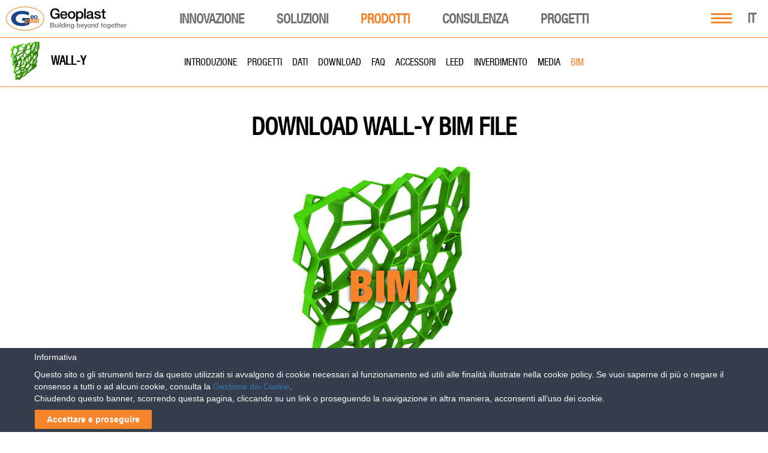

--- FILE ---
content_type: text/html; charset=UTF-8
request_url: https://www.geoplastglobal.com/it/prodotti/verde/wall-y/bim/
body_size: 38534
content:

<!DOCTYPE html><html lang="it"><head>
            <!-- Google Tag Manager -->
        <script>(function(w,d,s,l,i){w[l]=w[l]||[];w[l].push({'gtm.start':
        new Date().getTime(),event:'gtm.js'});var f=d.getElementsByTagName(s)[0],
        j=d.createElement(s),dl=l!='dataLayer'?'&l='+l:'';j.async=true;j.src=
        'https://www.googletagmanager.com/gtm.js?id='+i+dl;f.parentNode.insertBefore(j,f);
        })(window,document,'script','dataLayer','GTM-NJR92KZ');</script>
        <!-- End Google Tag Manager -->
    <meta http-equiv="Content-Type" content="text/html;">
<meta charset="utf-8">
<meta http-equiv="X-UA-Compatible" content="IE=9;IE=10;IE=Edge,chrome=1"/>
<meta name="viewport" content="width=device-width, initial-scale=1.0">
<meta name="google-site-verification" content="-dbh-3X9mwHBskK6yEILlTyg9QC4FdDH904TeXgJGFA" />
<meta name="MobileOptimized" content="320">
<meta name="HandheldFriendly" content="true">
<!--[if IEMobile]>
<meta http-equiv="cleartype" content="on"/><![endif]-->
<!-- <link rel="shortcut icon" href="https://www.geoplastglobal.com/wp-content/themes/geoplast/geoplast.ico" type="image/vnd.microsoft.icon"/> -->
<!-- new favicons -->

<link rel="icon" type="image/png" href="/wp-content/themes/geoplast/icons/favicon-16x16.png" sizes="16x16">  
<link rel="icon" type="image/png" href="/wp-content/themes/geoplast/icons/favicon-32x32.png" sizes="32x32">
<link rel="icon" type="image/png" href="/wp-content/themes/geoplast/icons/favicon-96x96.png" sizes="96x96">  
<link rel="apple-touch-icon" href="/wp-content/themes/geoplast/icons/older-iPhone.png">
<link rel="apple-touch-icon" sizes="180x180" href="/wp-content/themes/geoplast/icons/iPhone-6-Plus.png">  
<link rel="apple-touch-icon" sizes="152x152" href="/wp-content/themes/geoplast/icons/iPad-Retina.png">  
<link rel="apple-touch-icon" sizes="167x167" href="/wp-content/themes/geoplast/icons/iPad-Pro.png"> 
<link rel="manifest" href="/wp-content/themes/geoplast/manifest.json">
<link rel="mask-icon" href="/wp-content/themes/geoplast/icons/safari-pinned-tab.svg" color="#ef8022">
<meta name="theme-color" content="#ffffff">
<link rel="stylesheet" href="https://www.geoplastglobal.com/wp-content/themes/geoplast/style.css?ver=2.0">
<link rel="stylesheet" href="https://www.geoplastglobal.com/wp-content/themes/geoplast/assets/css/fonts.css">
<script src='https://www.google.com/recaptcha/api.js?hl=it'></script>

<link rel="stylesheet" href="https://www.geoplastglobal.com/wp-content/themes/geoplast/assets/fonts/font-awesome-6.4.2/css/all.min.css">
	
<meta name='robots' content='index, follow, max-image-preview:large, max-snippet:-1, max-video-preview:-1' />
	<style>img:is([sizes="auto" i], [sizes^="auto," i]) { contain-intrinsic-size: 3000px 1500px }</style>
	
	<!-- This site is optimized with the Yoast SEO plugin v26.7 - https://yoast.com/wordpress/plugins/seo/ -->
	<title>BIM &#8211; Geoplast</title>
	<link rel="canonical" href="https://www.geoplastglobal.com/it/prodotti/verde/wall-y/bim/" />
	<meta property="og:locale" content="it_IT" />
	<meta property="og:type" content="article" />
	<meta property="og:title" content="BIM &#8211; Geoplast" />
	<meta property="og:url" content="https://www.geoplastglobal.com/it/prodotti/verde/wall-y/bim/" />
	<meta property="og:site_name" content="Geoplast" />
	<meta property="article:publisher" content="https://www.facebook.com/geoplast" />
	<meta property="article:modified_time" content="2025-03-03T12:11:24+00:00" />
	<meta property="og:image" content="https://www.geoplastglobal.com/wp-content/uploads/2021/07/Geoplast-Facebook.jpg" />
	<meta property="og:image:width" content="1240" />
	<meta property="og:image:height" content="500" />
	<meta property="og:image:type" content="image/jpeg" />
	<meta name="twitter:card" content="summary_large_image" />
	<meta name="twitter:site" content="@Geoplast" />
	<script type="application/ld+json" class="yoast-schema-graph">{"@context":"https://schema.org","@graph":[{"@type":"WebPage","@id":"https://www.geoplastglobal.com/it/prodotti/verde/wall-y/bim/","url":"https://www.geoplastglobal.com/it/prodotti/verde/wall-y/bim/","name":"BIM &#8211; Geoplast","isPartOf":{"@id":"https://www.geoplastglobal.com/it/#website"},"datePublished":"2020-04-23T12:00:12+00:00","dateModified":"2025-03-03T12:11:24+00:00","breadcrumb":{"@id":"https://www.geoplastglobal.com/it/prodotti/verde/wall-y/bim/#breadcrumb"},"inLanguage":"it-IT","potentialAction":[{"@type":"ReadAction","target":["https://www.geoplastglobal.com/it/prodotti/verde/wall-y/bim/"]}]},{"@type":"BreadcrumbList","@id":"https://www.geoplastglobal.com/it/prodotti/verde/wall-y/bim/#breadcrumb","itemListElement":[{"@type":"ListItem","position":1,"name":"Verde","item":"https://www.geoplastglobal.com/it/prodotti/verde/"},{"@type":"ListItem","position":2,"name":"Wall-y","item":"https://www.geoplastglobal.com/it/prodotti/verde/wall-y/"},{"@type":"ListItem","position":3,"name":"BIM"}]},{"@type":"WebSite","@id":"https://www.geoplastglobal.com/it/#website","url":"https://www.geoplastglobal.com/it/","name":"Geoplast","description":"Geoplast S.p.A.","publisher":{"@id":"https://www.geoplastglobal.com/it/#organization"},"potentialAction":[{"@type":"SearchAction","target":{"@type":"EntryPoint","urlTemplate":"https://www.geoplastglobal.com/it/?s={search_term_string}"},"query-input":{"@type":"PropertyValueSpecification","valueRequired":true,"valueName":"search_term_string"}}],"inLanguage":"it-IT"},{"@type":"Organization","@id":"https://www.geoplastglobal.com/it/#organization","name":"Geoplast","url":"https://www.geoplastglobal.com/it/","logo":{"@type":"ImageObject","inLanguage":"it-IT","@id":"https://www.geoplastglobal.com/it/#/schema/logo/image/","url":"https://www.geoplastglobal.com/wp-content/uploads/2016/11/geoplast.jpg","contentUrl":"https://www.geoplastglobal.com/wp-content/uploads/2016/11/geoplast.jpg","width":1644,"height":1030,"caption":"Geoplast"},"image":{"@id":"https://www.geoplastglobal.com/it/#/schema/logo/image/"},"sameAs":["https://www.facebook.com/geoplast","https://x.com/Geoplast","https://www.linkedin.com/company/geoplast-spa","https://www.youtube.com/user/GEOPLASTspa"]}]}</script>
	<!-- / Yoast SEO plugin. -->


<link rel='dns-prefetch' href='//ajax.googleapis.com' />
<script type="text/javascript">
/* <![CDATA[ */
window._wpemojiSettings = {"baseUrl":"https:\/\/s.w.org\/images\/core\/emoji\/16.0.1\/72x72\/","ext":".png","svgUrl":"https:\/\/s.w.org\/images\/core\/emoji\/16.0.1\/svg\/","svgExt":".svg","source":{"concatemoji":"https:\/\/www.geoplastglobal.com\/wp-includes\/js\/wp-emoji-release.min.js?ver=6.8.3"}};
/*! This file is auto-generated */
!function(s,n){var o,i,e;function c(e){try{var t={supportTests:e,timestamp:(new Date).valueOf()};sessionStorage.setItem(o,JSON.stringify(t))}catch(e){}}function p(e,t,n){e.clearRect(0,0,e.canvas.width,e.canvas.height),e.fillText(t,0,0);var t=new Uint32Array(e.getImageData(0,0,e.canvas.width,e.canvas.height).data),a=(e.clearRect(0,0,e.canvas.width,e.canvas.height),e.fillText(n,0,0),new Uint32Array(e.getImageData(0,0,e.canvas.width,e.canvas.height).data));return t.every(function(e,t){return e===a[t]})}function u(e,t){e.clearRect(0,0,e.canvas.width,e.canvas.height),e.fillText(t,0,0);for(var n=e.getImageData(16,16,1,1),a=0;a<n.data.length;a++)if(0!==n.data[a])return!1;return!0}function f(e,t,n,a){switch(t){case"flag":return n(e,"\ud83c\udff3\ufe0f\u200d\u26a7\ufe0f","\ud83c\udff3\ufe0f\u200b\u26a7\ufe0f")?!1:!n(e,"\ud83c\udde8\ud83c\uddf6","\ud83c\udde8\u200b\ud83c\uddf6")&&!n(e,"\ud83c\udff4\udb40\udc67\udb40\udc62\udb40\udc65\udb40\udc6e\udb40\udc67\udb40\udc7f","\ud83c\udff4\u200b\udb40\udc67\u200b\udb40\udc62\u200b\udb40\udc65\u200b\udb40\udc6e\u200b\udb40\udc67\u200b\udb40\udc7f");case"emoji":return!a(e,"\ud83e\udedf")}return!1}function g(e,t,n,a){var r="undefined"!=typeof WorkerGlobalScope&&self instanceof WorkerGlobalScope?new OffscreenCanvas(300,150):s.createElement("canvas"),o=r.getContext("2d",{willReadFrequently:!0}),i=(o.textBaseline="top",o.font="600 32px Arial",{});return e.forEach(function(e){i[e]=t(o,e,n,a)}),i}function t(e){var t=s.createElement("script");t.src=e,t.defer=!0,s.head.appendChild(t)}"undefined"!=typeof Promise&&(o="wpEmojiSettingsSupports",i=["flag","emoji"],n.supports={everything:!0,everythingExceptFlag:!0},e=new Promise(function(e){s.addEventListener("DOMContentLoaded",e,{once:!0})}),new Promise(function(t){var n=function(){try{var e=JSON.parse(sessionStorage.getItem(o));if("object"==typeof e&&"number"==typeof e.timestamp&&(new Date).valueOf()<e.timestamp+604800&&"object"==typeof e.supportTests)return e.supportTests}catch(e){}return null}();if(!n){if("undefined"!=typeof Worker&&"undefined"!=typeof OffscreenCanvas&&"undefined"!=typeof URL&&URL.createObjectURL&&"undefined"!=typeof Blob)try{var e="postMessage("+g.toString()+"("+[JSON.stringify(i),f.toString(),p.toString(),u.toString()].join(",")+"));",a=new Blob([e],{type:"text/javascript"}),r=new Worker(URL.createObjectURL(a),{name:"wpTestEmojiSupports"});return void(r.onmessage=function(e){c(n=e.data),r.terminate(),t(n)})}catch(e){}c(n=g(i,f,p,u))}t(n)}).then(function(e){for(var t in e)n.supports[t]=e[t],n.supports.everything=n.supports.everything&&n.supports[t],"flag"!==t&&(n.supports.everythingExceptFlag=n.supports.everythingExceptFlag&&n.supports[t]);n.supports.everythingExceptFlag=n.supports.everythingExceptFlag&&!n.supports.flag,n.DOMReady=!1,n.readyCallback=function(){n.DOMReady=!0}}).then(function(){return e}).then(function(){var e;n.supports.everything||(n.readyCallback(),(e=n.source||{}).concatemoji?t(e.concatemoji):e.wpemoji&&e.twemoji&&(t(e.twemoji),t(e.wpemoji)))}))}((window,document),window._wpemojiSettings);
/* ]]> */
</script>
<link rel='stylesheet' id='modal_survey_style-css' href='https://www.geoplastglobal.com/wp-content/plugins/modal_survey/templates/assets/css/modal_survey.css?ver=2.0.1.9.5' type='text/css' media='all' />
<link rel='stylesheet' id='circliful-css' href='https://www.geoplastglobal.com/wp-content/plugins/modal_survey/templates/assets/css/jquery.circliful.css?ver=2.0.1.9.5' type='text/css' media='all' />
<link rel='stylesheet' id='ms-jquery-ui-css' href='https://www.geoplastglobal.com/wp-content/plugins/modal_survey/templates/assets/css/ms-jquery-ui.css?ver=2.0.1.9.5' type='text/css' media='all' />
<link rel='stylesheet' id='modal_survey_themes-css' href='https://www.geoplastglobal.com/wp-content/plugins/modal_survey/templates/assets/css/themes.css?ver=2.0.1.9.5' type='text/css' media='all' />
<link rel='stylesheet' id='modal-survey-custom-style-css' href='https://www.geoplastglobal.com/wp-content/plugins/modal_survey/templates/assets/css/custom_ms.css?ver=6.8.3' type='text/css' media='all' />
<style id='modal-survey-custom-style-inline-css' type='text/css'>
.survey_endcontent{margin-left:0!important; margin-right:0!important;}
.lineprocess{text-align: left; }
.survey-results .survey_header{
text-align:left!important;
padding-left: 10px;
}
.survey-results .badge{
background: rgb(245, 132, 43);
border-radius:5px;
margin-top: 5px;
font-size:12px!important;
}
.rent_contact{text-align:center;}

.lineprocess .p {font-size:12px;}
.survey_question span, .survey_form span, .survey_endcontent span{padding:0!important;}

.survey-progress-bar .survey-progress-ln .progress_counter{z-index:50;border:1px solid #5d5d5d;}

.survey-progress-bar .survey-progress-ln{margin-left:5px;margin-right:5px;}

.survey-progress-bar{margin-top: 10px;}

.ms-participant-form a.send-participant-form{background: rgb(245, 132, 43);}
.ms-participant-form a.send-participant-form:hover{background: #16478b;}

input.ms-form-name, input.ms-form-email{text-indent:3px;}

.survey_element.survey_question{border:0!important;}
.survey_question span, .survey_form span, .survey_endcontent span{font-size:18px!important;line-height:23px!important;}

.modal-survey-embed .ms-participant-form p{font-family: HelveticaNeue, Helvetica !important;font-size: 16px;
    font-weight: normal;
    color: #434343;
    line-height: 21px;}
}
</style>
<style id='wp-emoji-styles-inline-css' type='text/css'>

	img.wp-smiley, img.emoji {
		display: inline !important;
		border: none !important;
		box-shadow: none !important;
		height: 1em !important;
		width: 1em !important;
		margin: 0 0.07em !important;
		vertical-align: -0.1em !important;
		background: none !important;
		padding: 0 !important;
	}
</style>
<link rel='stylesheet' id='wp-block-library-css' href='https://www.geoplastglobal.com/wp-includes/css/dist/block-library/style.min.css?ver=6.8.3' type='text/css' media='all' />
<style id='classic-theme-styles-inline-css' type='text/css'>
/*! This file is auto-generated */
.wp-block-button__link{color:#fff;background-color:#32373c;border-radius:9999px;box-shadow:none;text-decoration:none;padding:calc(.667em + 2px) calc(1.333em + 2px);font-size:1.125em}.wp-block-file__button{background:#32373c;color:#fff;text-decoration:none}
</style>
<style id='global-styles-inline-css' type='text/css'>
:root{--wp--preset--aspect-ratio--square: 1;--wp--preset--aspect-ratio--4-3: 4/3;--wp--preset--aspect-ratio--3-4: 3/4;--wp--preset--aspect-ratio--3-2: 3/2;--wp--preset--aspect-ratio--2-3: 2/3;--wp--preset--aspect-ratio--16-9: 16/9;--wp--preset--aspect-ratio--9-16: 9/16;--wp--preset--color--black: #000000;--wp--preset--color--cyan-bluish-gray: #abb8c3;--wp--preset--color--white: #ffffff;--wp--preset--color--pale-pink: #f78da7;--wp--preset--color--vivid-red: #cf2e2e;--wp--preset--color--luminous-vivid-orange: #ff6900;--wp--preset--color--luminous-vivid-amber: #fcb900;--wp--preset--color--light-green-cyan: #7bdcb5;--wp--preset--color--vivid-green-cyan: #00d084;--wp--preset--color--pale-cyan-blue: #8ed1fc;--wp--preset--color--vivid-cyan-blue: #0693e3;--wp--preset--color--vivid-purple: #9b51e0;--wp--preset--gradient--vivid-cyan-blue-to-vivid-purple: linear-gradient(135deg,rgba(6,147,227,1) 0%,rgb(155,81,224) 100%);--wp--preset--gradient--light-green-cyan-to-vivid-green-cyan: linear-gradient(135deg,rgb(122,220,180) 0%,rgb(0,208,130) 100%);--wp--preset--gradient--luminous-vivid-amber-to-luminous-vivid-orange: linear-gradient(135deg,rgba(252,185,0,1) 0%,rgba(255,105,0,1) 100%);--wp--preset--gradient--luminous-vivid-orange-to-vivid-red: linear-gradient(135deg,rgba(255,105,0,1) 0%,rgb(207,46,46) 100%);--wp--preset--gradient--very-light-gray-to-cyan-bluish-gray: linear-gradient(135deg,rgb(238,238,238) 0%,rgb(169,184,195) 100%);--wp--preset--gradient--cool-to-warm-spectrum: linear-gradient(135deg,rgb(74,234,220) 0%,rgb(151,120,209) 20%,rgb(207,42,186) 40%,rgb(238,44,130) 60%,rgb(251,105,98) 80%,rgb(254,248,76) 100%);--wp--preset--gradient--blush-light-purple: linear-gradient(135deg,rgb(255,206,236) 0%,rgb(152,150,240) 100%);--wp--preset--gradient--blush-bordeaux: linear-gradient(135deg,rgb(254,205,165) 0%,rgb(254,45,45) 50%,rgb(107,0,62) 100%);--wp--preset--gradient--luminous-dusk: linear-gradient(135deg,rgb(255,203,112) 0%,rgb(199,81,192) 50%,rgb(65,88,208) 100%);--wp--preset--gradient--pale-ocean: linear-gradient(135deg,rgb(255,245,203) 0%,rgb(182,227,212) 50%,rgb(51,167,181) 100%);--wp--preset--gradient--electric-grass: linear-gradient(135deg,rgb(202,248,128) 0%,rgb(113,206,126) 100%);--wp--preset--gradient--midnight: linear-gradient(135deg,rgb(2,3,129) 0%,rgb(40,116,252) 100%);--wp--preset--font-size--small: 13px;--wp--preset--font-size--medium: 20px;--wp--preset--font-size--large: 36px;--wp--preset--font-size--x-large: 42px;--wp--preset--spacing--20: 0.44rem;--wp--preset--spacing--30: 0.67rem;--wp--preset--spacing--40: 1rem;--wp--preset--spacing--50: 1.5rem;--wp--preset--spacing--60: 2.25rem;--wp--preset--spacing--70: 3.38rem;--wp--preset--spacing--80: 5.06rem;--wp--preset--shadow--natural: 6px 6px 9px rgba(0, 0, 0, 0.2);--wp--preset--shadow--deep: 12px 12px 50px rgba(0, 0, 0, 0.4);--wp--preset--shadow--sharp: 6px 6px 0px rgba(0, 0, 0, 0.2);--wp--preset--shadow--outlined: 6px 6px 0px -3px rgba(255, 255, 255, 1), 6px 6px rgba(0, 0, 0, 1);--wp--preset--shadow--crisp: 6px 6px 0px rgba(0, 0, 0, 1);}:where(.is-layout-flex){gap: 0.5em;}:where(.is-layout-grid){gap: 0.5em;}body .is-layout-flex{display: flex;}.is-layout-flex{flex-wrap: wrap;align-items: center;}.is-layout-flex > :is(*, div){margin: 0;}body .is-layout-grid{display: grid;}.is-layout-grid > :is(*, div){margin: 0;}:where(.wp-block-columns.is-layout-flex){gap: 2em;}:where(.wp-block-columns.is-layout-grid){gap: 2em;}:where(.wp-block-post-template.is-layout-flex){gap: 1.25em;}:where(.wp-block-post-template.is-layout-grid){gap: 1.25em;}.has-black-color{color: var(--wp--preset--color--black) !important;}.has-cyan-bluish-gray-color{color: var(--wp--preset--color--cyan-bluish-gray) !important;}.has-white-color{color: var(--wp--preset--color--white) !important;}.has-pale-pink-color{color: var(--wp--preset--color--pale-pink) !important;}.has-vivid-red-color{color: var(--wp--preset--color--vivid-red) !important;}.has-luminous-vivid-orange-color{color: var(--wp--preset--color--luminous-vivid-orange) !important;}.has-luminous-vivid-amber-color{color: var(--wp--preset--color--luminous-vivid-amber) !important;}.has-light-green-cyan-color{color: var(--wp--preset--color--light-green-cyan) !important;}.has-vivid-green-cyan-color{color: var(--wp--preset--color--vivid-green-cyan) !important;}.has-pale-cyan-blue-color{color: var(--wp--preset--color--pale-cyan-blue) !important;}.has-vivid-cyan-blue-color{color: var(--wp--preset--color--vivid-cyan-blue) !important;}.has-vivid-purple-color{color: var(--wp--preset--color--vivid-purple) !important;}.has-black-background-color{background-color: var(--wp--preset--color--black) !important;}.has-cyan-bluish-gray-background-color{background-color: var(--wp--preset--color--cyan-bluish-gray) !important;}.has-white-background-color{background-color: var(--wp--preset--color--white) !important;}.has-pale-pink-background-color{background-color: var(--wp--preset--color--pale-pink) !important;}.has-vivid-red-background-color{background-color: var(--wp--preset--color--vivid-red) !important;}.has-luminous-vivid-orange-background-color{background-color: var(--wp--preset--color--luminous-vivid-orange) !important;}.has-luminous-vivid-amber-background-color{background-color: var(--wp--preset--color--luminous-vivid-amber) !important;}.has-light-green-cyan-background-color{background-color: var(--wp--preset--color--light-green-cyan) !important;}.has-vivid-green-cyan-background-color{background-color: var(--wp--preset--color--vivid-green-cyan) !important;}.has-pale-cyan-blue-background-color{background-color: var(--wp--preset--color--pale-cyan-blue) !important;}.has-vivid-cyan-blue-background-color{background-color: var(--wp--preset--color--vivid-cyan-blue) !important;}.has-vivid-purple-background-color{background-color: var(--wp--preset--color--vivid-purple) !important;}.has-black-border-color{border-color: var(--wp--preset--color--black) !important;}.has-cyan-bluish-gray-border-color{border-color: var(--wp--preset--color--cyan-bluish-gray) !important;}.has-white-border-color{border-color: var(--wp--preset--color--white) !important;}.has-pale-pink-border-color{border-color: var(--wp--preset--color--pale-pink) !important;}.has-vivid-red-border-color{border-color: var(--wp--preset--color--vivid-red) !important;}.has-luminous-vivid-orange-border-color{border-color: var(--wp--preset--color--luminous-vivid-orange) !important;}.has-luminous-vivid-amber-border-color{border-color: var(--wp--preset--color--luminous-vivid-amber) !important;}.has-light-green-cyan-border-color{border-color: var(--wp--preset--color--light-green-cyan) !important;}.has-vivid-green-cyan-border-color{border-color: var(--wp--preset--color--vivid-green-cyan) !important;}.has-pale-cyan-blue-border-color{border-color: var(--wp--preset--color--pale-cyan-blue) !important;}.has-vivid-cyan-blue-border-color{border-color: var(--wp--preset--color--vivid-cyan-blue) !important;}.has-vivid-purple-border-color{border-color: var(--wp--preset--color--vivid-purple) !important;}.has-vivid-cyan-blue-to-vivid-purple-gradient-background{background: var(--wp--preset--gradient--vivid-cyan-blue-to-vivid-purple) !important;}.has-light-green-cyan-to-vivid-green-cyan-gradient-background{background: var(--wp--preset--gradient--light-green-cyan-to-vivid-green-cyan) !important;}.has-luminous-vivid-amber-to-luminous-vivid-orange-gradient-background{background: var(--wp--preset--gradient--luminous-vivid-amber-to-luminous-vivid-orange) !important;}.has-luminous-vivid-orange-to-vivid-red-gradient-background{background: var(--wp--preset--gradient--luminous-vivid-orange-to-vivid-red) !important;}.has-very-light-gray-to-cyan-bluish-gray-gradient-background{background: var(--wp--preset--gradient--very-light-gray-to-cyan-bluish-gray) !important;}.has-cool-to-warm-spectrum-gradient-background{background: var(--wp--preset--gradient--cool-to-warm-spectrum) !important;}.has-blush-light-purple-gradient-background{background: var(--wp--preset--gradient--blush-light-purple) !important;}.has-blush-bordeaux-gradient-background{background: var(--wp--preset--gradient--blush-bordeaux) !important;}.has-luminous-dusk-gradient-background{background: var(--wp--preset--gradient--luminous-dusk) !important;}.has-pale-ocean-gradient-background{background: var(--wp--preset--gradient--pale-ocean) !important;}.has-electric-grass-gradient-background{background: var(--wp--preset--gradient--electric-grass) !important;}.has-midnight-gradient-background{background: var(--wp--preset--gradient--midnight) !important;}.has-small-font-size{font-size: var(--wp--preset--font-size--small) !important;}.has-medium-font-size{font-size: var(--wp--preset--font-size--medium) !important;}.has-large-font-size{font-size: var(--wp--preset--font-size--large) !important;}.has-x-large-font-size{font-size: var(--wp--preset--font-size--x-large) !important;}
:where(.wp-block-post-template.is-layout-flex){gap: 1.25em;}:where(.wp-block-post-template.is-layout-grid){gap: 1.25em;}
:where(.wp-block-columns.is-layout-flex){gap: 2em;}:where(.wp-block-columns.is-layout-grid){gap: 2em;}
:root :where(.wp-block-pullquote){font-size: 1.5em;line-height: 1.6;}
</style>
<link rel='stylesheet' id='contact-form-7-css' href='https://www.geoplastglobal.com/wp-content/plugins/contact-form-7/includes/css/styles.css?ver=6.1.4' type='text/css' media='all' />
<link rel='stylesheet' id='cookie-law-bar-css-css' href='https://www.geoplastglobal.com/wp-content/plugins/cookie-law-bar/static/css/cookie-law-bar.css?ver=6.8.3' type='text/css' media='all' />
<link rel='stylesheet' id='cms-navigation-style-base-css' href='https://www.geoplastglobal.com/wp-content/plugins/wpml-cms-nav/res/css/cms-navigation-base.css?ver=1.5.6' type='text/css' media='screen' />
<link rel='stylesheet' id='cms-navigation-style-css' href='https://www.geoplastglobal.com/wp-content/plugins/wpml-cms-nav/res/css/cms-navigation.css?ver=1.5.6' type='text/css' media='screen' />
<script type="text/javascript" src="https://ajax.googleapis.com/ajax/libs/jquery/2.2.4/jquery.min.js?ver=1.8.1" id="jquery-js"></script>
<script type="text/javascript" src="https://www.geoplastglobal.com/wp-includes/js/jquery/ui/core.min.js?ver=1.13.3" id="jquery-ui-core-js"></script>
<script type="text/javascript" src="https://www.geoplastglobal.com/wp-includes/js/jquery/ui/mouse.min.js?ver=1.13.3" id="jquery-ui-mouse-js"></script>
<script type="text/javascript" src="https://www.geoplastglobal.com/wp-includes/js/jquery/ui/slider.min.js?ver=1.13.3" id="jquery-ui-slider-js"></script>
<script type="text/javascript" src="https://www.geoplastglobal.com/wp-content/plugins/modal_survey/templates/assets/js/jquery.visible.min.js?ver=1.10.2" id="jquery-visible-js"></script>
<script type="text/javascript" src="https://www.geoplastglobal.com/wp-content/plugins/modal_survey/templates/assets/js/msChart.min.js?ver=1.10.3" id="mschartjs-js"></script>
<script type="text/javascript" src="https://www.geoplastglobal.com/wp-content/plugins/modal_survey/templates/assets/js/printthis.js?ver=1.0.0" id="printthis-js"></script>
<script type="text/javascript" src="https://www.geoplastglobal.com/wp-content/plugins/modal_survey/templates/assets/js/modal_survey_answer.min.js?ver=2.0.1.9.5" id="modal_survey_answer_script-js"></script>
<script type="text/javascript" src="https://www.geoplastglobal.com/wp-content/plugins/modal_survey/templates/assets/js/modal_survey.min.js?ver=2.0.1.9.5" id="modal_survey_script-js"></script>
<script type="text/javascript" src="https://www.geoplastglobal.com/wp-content/plugins/modal_survey/templates/assets/js/jquery.circliful.min.js?ver=1.0.2" id="circliful-js"></script>
<script type="text/javascript" src="https://www.geoplastglobal.com/wp-content/plugins/modal_survey/templates/assets/js/touch.punch.js?ver=1.0.2" id="touchpunch-js"></script>
<script type="text/javascript" id="wpml-cookie-js-extra">
/* <![CDATA[ */
var wpml_cookies = {"wp-wpml_current_language":{"value":"it","expires":1,"path":"\/"}};
var wpml_cookies = {"wp-wpml_current_language":{"value":"it","expires":1,"path":"\/"}};
/* ]]> */
</script>
<script type="text/javascript" src="https://www.geoplastglobal.com/wp-content/plugins/sitepress-multilingual-cms/res/js/cookies/language-cookie.js?ver=484900" id="wpml-cookie-js" defer="defer" data-wp-strategy="defer"></script>
<script type="text/javascript" src="https://www.geoplastglobal.com/wp-content/plugins/cookie-law-bar/static/js/cookie-law-bar.js?ver=6.8.3" id="cookie-law-bar-js-js"></script>
<script type="text/javascript" src="https://www.geoplastglobal.com/wp-content/plugins/sitepress-multilingual-cms/templates/language-switchers/legacy-dropdown-click/script.min.js?ver=1" id="wpml-legacy-dropdown-click-0-js"></script>
<link rel="https://api.w.org/" href="https://www.geoplastglobal.com/it/wp-json/" /><link rel="EditURI" type="application/rsd+xml" title="RSD" href="https://www.geoplastglobal.com/xmlrpc.php?rsd" />
<meta name="generator" content="WordPress 6.8.3" />
<link rel='shortlink' href='https://www.geoplastglobal.com/it/?p=135433' />
<link rel="alternate" title="oEmbed (JSON)" type="application/json+oembed" href="https://www.geoplastglobal.com/it/wp-json/oembed/1.0/embed?url=https%3A%2F%2Fwww.geoplastglobal.com%2Fit%2Fprodotti%2Fverde%2Fwall-y%2Fbim%2F" />
<link rel="alternate" title="oEmbed (XML)" type="text/xml+oembed" href="https://www.geoplastglobal.com/it/wp-json/oembed/1.0/embed?url=https%3A%2F%2Fwww.geoplastglobal.com%2Fit%2Fprodotti%2Fverde%2Fwall-y%2Fbim%2F&#038;format=xml" />
<meta name="generator" content="WPML ver:4.8.4 stt:1,4,3,27,42,46,2;" />
<meta name="generator" content="Powered by Modal Survey 2.0.1.9.5 - Survey, Poll and Quiz builder plugin for WordPress with interactive charts and detailed results." />
<link rel="icon" href="https://www.geoplastglobal.com/wp-content/uploads/2022/05/favicon-96x96-1-50x50.png" sizes="32x32" />
<link rel="icon" href="https://www.geoplastglobal.com/wp-content/uploads/2022/05/favicon-96x96-1.png" sizes="192x192" />
<link rel="apple-touch-icon" href="https://www.geoplastglobal.com/wp-content/uploads/2022/05/favicon-96x96-1.png" />
<meta name="msapplication-TileImage" content="https://www.geoplastglobal.com/wp-content/uploads/2022/05/favicon-96x96-1.png" />
		<style type="text/css" id="wp-custom-css">
			/*
You can add your own CSS here.

Click the help icon above to learn more.
*/
.section .section-intro h3 {
	clear: both;
	padding: 0px !important;
	padding-top: 20px !important;
}


.section .field-collection-container .column h3:first-child {
	clear: both;
	padding: 0px !important;
	padding-top: 50px !important;
}

#post-131879 .details_single:nth-child(1) dd{
	display: none;
}

#post-131879 .details_single:nth-child(1):after{
	content: 'Date to be defined';
	color: #000;
	font-size: 20px;
	font-family: "HelveticaNeueCond", "Helvetica";
}

#post-131879 .tribe-event-schedule-details span {
	display: none;
}

#post-131879 .tribe-event-schedule-details:after {
	content: 'Date to be defined';
	font-family: "Arial", sans-serif;
	font-size: 14px;
	font-weight: 700;
}

.table_mobile {
	display: none;
}

@media(max-width: 760px) {
.table_div {
       display: none;
}
.table_mobile {
       display: block;
}
}

/*Geocross Installation Instructions - BEGIN*/
.installation-instructions-container {
    display: flex;
    flex-direction: row;
}
@media(max-width: 768px) {
.installation-instructions-container 	{
    display: flex;
    flex-direction: column;
	}
}
.installation-instructions-container div:first-of-type {
	margin-right: 30px;
}
@media(max-width: 768px) {
	.installation-instructions-container div:first-of-type {
	margin-right: 0;
	}
}
.installation-instructions-container h3 {
	font-size: 23px;
	font-family: HelveticaNeueCond, Helvetica !important;
	color: black;
	text-transform: uppercase;
}
.installation-instructions-container 	p:first-of-type {
	display: none;
}
/*Geocross Installation Instructions - END*/
.mega-downloads-IT {
    display: none!important;
}
#mega-menu-main .mega-menu-megamenu .mega-sub-menu a {
	width: max-content;
}

.mega-hide-ES-menu {
	display: none!important;
}		</style>
		
<script>
    var gvars = {
      theme: {
        path: 'https://www.geoplastglobal.com/wp-content/themes/geoplast'
      }
    }
</script>
<!-- Global site tag (gtag.js) - Google Ads: 1010928753 -->
<script async src="https://www.googletagmanager.com/gtag/js?id=AW-1010928753"></script> <script> window.dataLayer = window.dataLayer || []; function gtag(){dataLayer.push(arguments);} gtag('js', new Date()); gtag('config', 'AW-1010928753'); </script>

<script> gtag('config', 'AW-1010928753/a8GHCKOysnsQ8ZiG4gM', { 'phone_conversion_number': '+39 049 9490289' }); </script></head>
<body class="language-it">
<style>#mega-menu-item-138881:before {
        content: "NUOVO";
        display: block;
        position: absolute;
        left: 60px;
        font-size: 14px;
        line-height: 1;
        font-family: HelveticaNeueCond, Helvetica, Arial, "Lucida Grande", sans-serif !important;
        color: #FF0000;
        margin-top: 4px;
    }
    @media (max-width: 1073px) {
        #mega-menu-item-138881:before {
            right: 0;
            left: 65px;
            font-size: 16px;
            margin-top: 4px;
        }
    }</style>
<!-- Google Tag Manager (noscript) -->
<noscript><iframe src="https://www.googletagmanager.com/ns.html?id=GTM-NJR92KZ"
height="0" width="0" style="display:none;visibility:hidden"></iframe></noscript>
<!-- End Google Tag Manager (noscript) -->
<div id="wrapper" class="Geoplast-productsWrapper">
	<header>
    <!-- Mobile version of language switcher -->
    <div class="mob-lang-switcher main-menu-language-switcher">
        <span class="mob-current-lang main-menu-current-language"></span>
        <ul class="mob-lang-dropdown main-menu-language-dropdown"></ul>
    </div>

    <div class="headerWrapper">
        <a href="https://www.geoplastglobal.com/it/" class="logoWrapper">
            <div class="logoBlock">
                <img class="logo" src="/wp-content/uploads/2024/07/geoplast-logo.svg"
                    alt="Geoplast Building beyond together" style="width: 201px;">
            </div>
        </a>

        <!-- Desktop version of language switcher -->
        <div class="desk-lang-switcher main-menu-language-switcher">
            <span class="desk-current-lang main-menu-current-language"></span>
            <ul class="desk-lang-dropdown main-menu-language-dropdown"></ul>
        </div>

        <div class="contentWrapper">
            <script>
   $(document).ready(function () {
       const excludes = {
           en: [
               '/en/research-papers/', '/en/videos/', '/en/events/category/webinars/', '/en/events/', '/en/calculators/', '/en/bim-files/'
           ],
           it: [
               '/it/research-papers/', '/it/video/', '/it/events/category/webinar-it/', '/it/events/', '/it/calcolatori/', '/it/oggetti-bim/'
           ],
           fr: [
               '/fr/research-papers/', '/fr/videos/', '/fr/events/category/webinaire/', '/fr/events/', '/fr/calculatrices/', '/fr/fichiers-bim/'
           ],
           de: [
               '/de/research-papers/', '/de/videos/', '/en/events/category/webinars/', '/de/events/', '/de/rechner/', '/de/bim-files/'
           ],
           es: [
               '/es/research-papers/', '/es/videos/', '/es/events/category/seminarios-web/', '/es/events/', '/es/calculators/', '/es/archivos-bim/'
           ]
       };
       $('.mega-nav-product-list>a, .mega-nav-solution-list>a, .mega-nav-downloads-list>a, .mega-resources-menu a').on('click', function (e) {
           e.preventDefault();
           const researchMenuSelector = '.researchSubMenu.homePage',
               otherMenus = $('.mega-nav-product-list, .mega-nav-solution-list, .mega-nav-downloads-list');
           if(excludes['it'].includes(window.location.pathname) || !$(this).parent().hasClass('mega-resources-menu')) {
               $(researchMenuSelector).css('visibility', 'hidden');
           } else {
               const display = $(researchMenuSelector).css('visibility') === 'hidden' ? 'visible' : 'hidden';
               $(researchMenuSelector).css('visibility', display);
               $.each(otherMenus, function (index, menu) {
                   const clicked = "mega-toggle-on";
                   let item = $(menu);
                   if (item.hasClass(clicked)) {
                       $(item).toggleClass(clicked);
                   }
               });
           }
           otherMenus.find('> .mega-sub-menu').addClass("touch-toggle");
           $.each(otherMenus, function (index, menu) {
               menu.click(function () {
                   const clicked = "mega-toggle-on";
                   let item = $(this);
                   if (!item.hasClass(clicked)) {
                       $('.' + clicked).removeClass(clicked);
                   }
                   $(item).toggleClass(clicked);
               });
           });
       });

   });
   $(document).on('click', function (e) {
       if(!$('.mega-nav-solution-list').is(e.target) && !$('.mega-nav-product-list').is(e.target) && !$('.mega-nav-downloads-list').is(e.target) && !$('.mega-menu-link').is(e.target)){
           const menus = $('.mega-nav-product-list>ul, .mega-nav-solution-list>ul, .mega-nav-downloads-list>ul, .researchSubMenu.homePage');
           $.each(menus, function (index, menu) {
                if($(menu).css('visibility') === 'visible') {
                    if($(menu).is('.researchSubMenu')) {
                        $(menu).css('visibility', 'hidden');
                    } else {
                        const clicked = "mega-toggle-on";
                        let item = $(menu);
                        if (item.hasClass(clicked)) {
                            $(item).toggleClass(clicked);
                        }
                    }
                }
           });
       }
   });
</script>
<style>
    .product-menuWrapper.researchSubMenu.homePage {
        left: 0;
        top: 61px;
    }
    .customize-support .product-menuWrapper.researchSubMenu.homePage {
        top: 92px;
    }
    #geoplast-collapse .product-menuWrapper.researchSubMenu.homePage ul li{
        height: 58px;
    }
    /*!* Custom scrollbar*/
    /*---------------------------------------------*!*/

    /*!* Turn on custom 8px wide scrollbar *!*/
    /*::-webkit-scrollbar {*/
    /*    height: 10px; !* 1px wider than Lion. *!*/
    /*    width: 10px; !* 1px wider than Lion. *!*/
    /*    !* This is more usable for users trying to click it. *!*/
    /*    background-color: rgba(0,0,0,0);*/
    /*    -webkit-border-radius: 100px;*/
    /*}*/
    /*!* hover effect for both scrollbar area, and scrollbar 'thumb' *!*/
    /*::-webkit-scrollbar:hover {*/
    /*    background-color: rgba(245, 132, 43, 0.09);*/

    /*}*/

    /*!* The scrollbar 'thumb' ...that marque oval shape in a scrollbar *!*/
    /*::-webkit-scrollbar-thumb {*/
    /*    !* This is the EXACT color of Mac OS scrollbars.*/
    /*       Yes, I pulled out digital color meter *!*/
    /*    background: rgba(245,132,43,0.5);*/
    /*    -webkit-border-radius: 100px;*/
    /*    background-clip: padding-box;*/
    /*    border: 2px solid rgba(0, 0, 0, 0);*/
    /*    min-height: 10px; !*Prevent it from getting too small *!*/
    /*    height: 10px; !*Prevent it from getting too small *!*/
    /*}*/
    /*::-webkit-scrollbar-thumb:active {*/
    /*    background: rgba(245,132,43,0.61); !* Some darker color when you click it *!*/
    /*    -webkit-border-radius: 100px;*/
    /*}*/
</style>
<!-- this needs to be transferred to js file -->
<script>
    function closeAllSubMenus() {
        const topLevelLinksWithSubMenus = $('header .menu>.menu-item:has(> ul.sub-menu)');
        topLevelLinksWithSubMenus.each(function () {
            const subMenu = $(this.children[1]);
            $(subMenu).css('display', 'none');
        });
    }

    function clearHoverColorOnAllLinks() {
        const topLevelLinksWithSubMenus = $('.menu>.menu-item:has(> ul.sub-menu)');
        topLevelLinksWithSubMenus.each(function () {
            $(this.children[0]).removeClass('current-selected');
        });
    }

    function toggleSubMenu(element) {
        const isOpen = $(element.nextElementSibling).css('display') === 'block',
            setDisplay = isOpen ? 'none' : 'block';
        //close opened sub-menus to open clicked one
        if(!isOpen) {
            closeAllSubMenus();
        }
        $(element.nextElementSibling).css('display', setDisplay);
    }

    function handleHoverColorPersistenceOnClickedLink() {
        const viewportWidth  = window.innerWidth || document.documentElement.clientWidth || document.body.clientWidth,
            activeLinks = $('.contentWrapper .current-menu-item>a');
        let screen = viewportWidth < 1075 ? 1 : 0;

        if(activeLinks.length) {
            screen = activeLinks[screen] ? screen : 0;
            //lowest level links, product/download
            if(!$(activeLinks[screen]).siblings().length && (activeLinks[screen] && $(activeLinks[screen])[0].parentElement.parentElement.tagName !== 'SECTION')) {
                const categoryLink = activeLinks[screen].parentElement.parentElement.parentElement,
                    topLevelLink = activeLinks[screen].parentElement.parentElement.parentElement.parentElement.parentElement.parentElement;

                if(!activeLinks[screen].parentElement.classList.contains('menu-item-object-downloads')) {
                    $(categoryLink).addClass('current-menu-item');
                }
                $(topLevelLink).addClass('current-menu-item');
            }
            else if($(activeLinks[screen])[0].parentElement.parentElement.tagName === 'SECTION') {//category links, product/solutions
                const topLevelLink = $(activeLinks[screen])[0].parentElement.parentElement.parentElement.parentElement
                $(topLevelLink).addClass('current-menu-item');
            }


        }
    }

    $(document).ready(function () {
        handleHoverColorPersistenceOnClickedLink();

        $(window).resize(function () {
            handleHoverColorPersistenceOnClickedLink();
        });

        //correct style for side menu if admin menu is displayed
        const adminMenuIsDisplayed = $('#wpadminbar').length > 0;
        if(adminMenuIsDisplayed) {
            $('.mainMenuWrapper').addClass('adminBarDisplayed');
        }

        //close all sub menus when clicked anywhere except on open menu links
        $('html').click(function (e) {
            if(!e.target.parentElement.classList.contains('menu-item') && !$(e.target).closest('nav').length && !(e.target.id === 'main-menu')) {
                clearHoverColorOnAllLinks();
                if($('.mainMenuWrapper').css('display') === 'block') {
                    $('#main-menu').click();
                }
                closeAllSubMenus();
            }
        });

        //prevent closing sub-menu when clicked inside of menu body
        $('.menu>.menu-item>.sub-menu').click(function (e) {
            e.stopPropagation();
        });

        //set toggle sub-menu display
        const topLevelLinksWithSubMenus = $('.menu>.menu-item:has(> ul.sub-menu)');
        topLevelLinksWithSubMenus.each(function () {
            $(this.children[0]).click(function (e) {
                e.preventDefault();
                const $sideMenuOpen = $('.mainMenuWrapper').css('display') === 'block';
                if($sideMenuOpen && e.target.parentElement.parentElement.parentElement.parentElement.classList.contains('main-menu')) {
                    $('#main-menu').click();
                }
                if($(this).hasClass('current-selected')) {
                    $(this).removeClass('current-selected');
                } else {
                    clearHoverColorOnAllLinks();
                    $(this).addClass('current-selected');
                }
                toggleSubMenu(this);
            });
        });
    });
</script>
<div class="main-menu">
    <div class="menu-main-italian-container"><ul id="menu-main-italian" class="menu"><li id="menu-item-165579" class="menu-item menu-item-type-post_type menu-item-object-page menu-item-165579"><a href="https://www.geoplastglobal.com/it/innovazione/">Innovazione</a></li>
<li id="menu-item-6107" class="nav-solution-list nav-solutions-list menu-item menu-item-type-custom menu-item-object-custom menu-item-has-children menu-item-6107"><a href="/it/soluzioni">Soluzioni</a>
<ul class="sub-menu"><section>
	<li id="menu-item-50130" class="see-all-products see-all-solutions-active-class-switcher all-solutions-width menu-item menu-item-type-post_type menu-item-object-page menu-item-50130"><a href="https://www.geoplastglobal.com/it/soluzioni/">Vedi tutte le soluzioni</a></li>
	<li id="menu-item-30453" class="solutions-width water-image menu-item menu-item-type-post_type menu-item-object-solutions menu-item-30453"><a href="https://www.geoplastglobal.com/it/soluzioni/acqua/">Acqua</a></li>
	<li id="menu-item-30455" class="solutions-width formwork-image menu-item menu-item-type-post_type menu-item-object-solutions menu-item-30455"><a href="https://www.geoplastglobal.com/it/soluzioni/casseforme/">Casseforme</a></li>
	<li id="menu-item-30456" class="solutions-width foundations-image menu-item menu-item-type-post_type menu-item-object-solutions menu-item-30456"><a href="https://www.geoplastglobal.com/it/soluzioni/edilizia/">Fondazioni</a></li>
	<li id="menu-item-30457" class="solutions-width slabs-image menu-item menu-item-type-post_type menu-item-object-solutions menu-item-30457"><a href="https://www.geoplastglobal.com/it/soluzioni/solai/">Solai</a></li>
	<li id="menu-item-30459" class="solutions-width green-image menu-item menu-item-type-post_type menu-item-object-solutions menu-item-30459"><a href="https://www.geoplastglobal.com/it/soluzioni/verde/">Verde</a></li>
	<li id="menu-item-30454" class="solutions-width environment-image menu-item menu-item-type-post_type menu-item-object-solutions menu-item-30454"><a href="https://www.geoplastglobal.com/it/soluzioni/ambiente/">Ambiente</a></li>
	<li id="menu-item-30458" class="solutions-width sport-image menu-item menu-item-type-post_type menu-item-object-solutions menu-item-30458"><a href="https://www.geoplastglobal.com/it/soluzioni/sport/">Sport</a></li>
	<li id="menu-item-78396" class="solutions-width multi-image menu-item menu-item-type-post_type menu-item-object-solutions menu-item-78396"><a href="https://www.geoplastglobal.com/it/soluzioni/multi-soluzione/">Multi</a></li>
</section></ul>
</li>
<li id="menu-item-5873" class="nav-product-list nav-products-list menu-item menu-item-type-custom menu-item-object-custom menu-item-has-children menu-item-5873"><a href="/it/prodotti">Prodotti</a>
<ul class="sub-menu"><section>
	<li id="menu-item-38148" class="see-all-products see-all-products-active-class-switcher menu-item menu-item-type-post_type menu-item-object-page menu-item-38148"><a href="https://www.geoplastglobal.com/it/prodotti/">Vedi tutti i prodotti</a></li>
	<li id="menu-item-30562" class="product-category menu-item menu-item-type-post_type menu-item-object-products menu-item-has-children menu-item-30562"><a href="https://www.geoplastglobal.com/it/prodotti/acqua/">Acqua</a>
	<ul class="sub-menu">
		<li id="menu-item-138881" class="menu-item menu-item-type-post_type menu-item-object-products menu-item-138881"><a href="https://www.geoplastglobal.com/it/prodotti/acqua/aquabox/">Aquabox</a></li>
		<li id="menu-item-30567" class="menu-item menu-item-type-post_type menu-item-object-products menu-item-30567"><a href="https://www.geoplastglobal.com/it/prodotti/acqua/drainpanel/">Drainpanel</a></li>
		<li id="menu-item-30568" class="menu-item menu-item-type-post_type menu-item-object-products menu-item-30568"><a href="https://www.geoplastglobal.com/it/prodotti/acqua/drening/">Drening</a></li>
		<li id="menu-item-30569" class="menu-item menu-item-type-post_type menu-item-object-products menu-item-30569"><a href="https://www.geoplastglobal.com/it/prodotti/acqua/drening-reflue/">Drening Reflue</a></li>
		<li id="menu-item-30586" class="menu-item menu-item-type-post_type menu-item-object-products menu-item-30586"><a href="https://www.geoplastglobal.com/it/prodotti/acqua/nuovo-elevetor-tank/">Nuovo Elevetor Tank</a></li>
		<li id="menu-item-33219" class="menu-item menu-item-type-post_type menu-item-object-products menu-item-33219"><a href="https://www.geoplastglobal.com/it/prodotti/acqua/geocell/">Geocell</a></li>
	</ul>
</li>
	<li id="menu-item-30589" class="product-category menu-item menu-item-type-post_type menu-item-object-products menu-item-has-children menu-item-30589"><a href="https://www.geoplastglobal.com/it/prodotti/casseforme/">Casseforme</a>
	<ul class="sub-menu">
		<li id="menu-item-30590" class="menu-item menu-item-type-post_type menu-item-object-products menu-item-30590"><a href="https://www.geoplastglobal.com/it/prodotti/casseforme/geopanel/">Geopanel</a></li>
		<li id="menu-item-30575" class="menu-item menu-item-type-post_type menu-item-object-products menu-item-30575"><a href="https://www.geoplastglobal.com/it/prodotti/casseforme/geopanel-star/">Geopanel star</a></li>
		<li id="menu-item-30591" class="menu-item menu-item-type-post_type menu-item-object-products menu-item-30591"><a href="https://www.geoplastglobal.com/it/prodotti/casseforme/geotub/">Geotub</a></li>
		<li id="menu-item-30592" class="menu-item menu-item-type-post_type menu-item-object-products menu-item-30592"><a href="https://www.geoplastglobal.com/it/prodotti/casseforme/geotub-panel/">Geotub Panel</a></li>
	</ul>
</li>
	<li id="menu-item-30566" class="product-category menu-item menu-item-type-post_type menu-item-object-products menu-item-has-children menu-item-30566"><a href="https://www.geoplastglobal.com/it/prodotti/edilizia/">Fondazioni</a>
	<ul class="sub-menu">
		<li id="menu-item-192043" class="menu-item menu-item-type-post_type menu-item-object-products menu-item-192043"><a href="https://www.geoplastglobal.com/it/prodotti/edilizia/geopod/">Geopod <span style="color:red;"> NUOVO</span></a></li>
		<li id="menu-item-168839" class="menu-item menu-item-type-post_type menu-item-object-products menu-item-168839"><a href="https://www.geoplastglobal.com/it/prodotti/edilizia/matrix/">Matrix <span style="color:red;"> NUOVO</span></a></li>
		<li id="menu-item-30593" class="menu-item menu-item-type-post_type menu-item-object-products menu-item-30593"><a href="https://www.geoplastglobal.com/it/prodotti/edilizia/modulo/">Modulo</a></li>
		<li id="menu-item-30594" class="menu-item menu-item-type-post_type menu-item-object-products menu-item-30594"><a href="https://www.geoplastglobal.com/it/prodotti/edilizia/multimodulo/">Multimodulo</a></li>
		<li id="menu-item-30595" class="menu-item menu-item-type-post_type menu-item-object-products menu-item-30595"><a href="https://www.geoplastglobal.com/it/prodotti/edilizia/minimodulo/">Minimodulo</a></li>
		<li id="menu-item-30585" class="menu-item menu-item-type-post_type menu-item-object-products menu-item-30585"><a href="https://www.geoplastglobal.com/it/prodotti/edilizia/nuovo-elevetor/">Nuovo Elevetor</a></li>
		<li id="menu-item-179267" class="menu-item menu-item-type-post_type menu-item-object-products menu-item-179267"><a href="https://www.geoplastglobal.com/it/prodotti/edilizia/elevetor-max/">Elevetor Max <span style="color:red;"> NUOVO</span></a></li>
		<li id="menu-item-179816" class="menu-item menu-item-type-post_type menu-item-object-products menu-item-179816"><a href="https://www.geoplastglobal.com/it/prodotti/edilizia/skynet/">Skynet <span style="color:red;"> NUOVO</span></a></li>
		<li id="menu-item-30596" class="menu-item menu-item-type-post_type menu-item-object-products menu-item-30596"><a href="https://www.geoplastglobal.com/it/prodotti/edilizia/defender/">Defender</a></li>
	</ul>
</li>
	<li id="menu-item-30578" class="product-category menu-item menu-item-type-post_type menu-item-object-products menu-item-has-children menu-item-30578"><a href="https://www.geoplastglobal.com/it/prodotti/solai/">Solai</a>
	<ul class="sub-menu">
		<li id="menu-item-30579" class="menu-item menu-item-type-post_type menu-item-object-products menu-item-30579"><a href="https://www.geoplastglobal.com/it/prodotti/solai/nuovo-nautilus/">Nuovo Nautilus</a></li>
		<li id="menu-item-40602" class="menu-item menu-item-type-post_type menu-item-object-products menu-item-40602"><a href="https://www.geoplastglobal.com/it/prodotti/solai/nuovo-nautilus-evo/">Nuovo Nautilus Evo</a></li>
		<li id="menu-item-30580" class="menu-item menu-item-type-post_type menu-item-object-products menu-item-30580"><a href="https://www.geoplastglobal.com/it/prodotti/solai/skydome/">Skydome</a></li>
		<li id="menu-item-30581" class="menu-item menu-item-type-post_type menu-item-object-products menu-item-30581"><a href="https://www.geoplastglobal.com/it/prodotti/solai/skyrail/">Skyrail</a></li>
		<li id="menu-item-30598" class="menu-item menu-item-type-post_type menu-item-object-products menu-item-30598"><a href="https://www.geoplastglobal.com/it/prodotti/solai/airplast/">Airplast</a></li>
		<li id="menu-item-30577" class="menu-item menu-item-type-post_type menu-item-object-products menu-item-30577"><a href="https://www.geoplastglobal.com/it/prodotti/solai/geosky/">Geosky</a></li>
	</ul>
</li>
	<li id="menu-item-30587" class="product-category menu-item menu-item-type-post_type menu-item-object-products current-products-ancestor menu-item-has-children menu-item-30587"><a href="https://www.geoplastglobal.com/it/prodotti/verde/">Verde</a>
	<ul class="sub-menu">
		<li id="menu-item-149396" class="new-product-it menu-item menu-item-type-custom menu-item-object-custom menu-item-149396"><a href="/it/prodotti/verde/geocross/">Geocross <span style="color:red;"> NUOVO</span></a></li>
		<li id="menu-item-30572" class="menu-item menu-item-type-post_type menu-item-object-products menu-item-30572"><a href="https://www.geoplastglobal.com/it/prodotti/verde/geograss/">Geograss</a></li>
		<li id="menu-item-30574" class="menu-item menu-item-type-post_type menu-item-object-products menu-item-30574"><a href="https://www.geoplastglobal.com/it/prodotti/verde/georoad/">Georoad</a></li>
		<li id="menu-item-30602" class="menu-item menu-item-type-post_type menu-item-object-products menu-item-30602"><a href="https://www.geoplastglobal.com/it/prodotti/verde/salvaverde/">Salvaverde</a></li>
		<li id="menu-item-30571" class="menu-item menu-item-type-post_type menu-item-object-products menu-item-30571"><a href="https://www.geoplastglobal.com/it/prodotti/verde/geoflor/">Geoflor</a></li>
		<li id="menu-item-203762" class="menu-item menu-item-type-post_type menu-item-object-products menu-item-203762"><a href="https://www.geoplastglobal.com/it/prodotti/verde/rootbox/">Rootbox <span style="color:red;"> NUOVO</span></a></li>
		<li id="menu-item-30603" class="menu-item menu-item-type-post_type menu-item-object-products menu-item-30603"><a href="https://www.geoplastglobal.com/it/prodotti/verde/runfloor/">Runfloor</a></li>
		<li id="menu-item-30573" class="menu-item menu-item-type-post_type menu-item-object-products menu-item-30573"><a href="https://www.geoplastglobal.com/it/prodotti/verde/geogravel/">Geogravel</a></li>
		<li id="menu-item-30588" class="menu-item menu-item-type-post_type menu-item-object-products current-products-ancestor menu-item-30588"><a href="https://www.geoplastglobal.com/it/prodotti/verde/wall-y/">Wall-y</a></li>
		<li id="menu-item-30604" class="menu-item menu-item-type-post_type menu-item-object-products menu-item-30604"><a href="https://www.geoplastglobal.com/it/prodotti/verde/drainroof/">Drainroof</a></li>
		<li id="menu-item-30605" class="menu-item menu-item-type-post_type menu-item-object-products menu-item-30605"><a href="https://www.geoplastglobal.com/it/prodotti/verde/plastonella/">Plastonella</a></li>
		<li id="menu-item-30606" class="menu-item menu-item-type-post_type menu-item-object-products menu-item-30606"><a href="https://www.geoplastglobal.com/it/prodotti/verde/completa/">Completa</a></li>
		<li id="menu-item-30607" class="menu-item menu-item-type-post_type menu-item-object-products menu-item-30607"><a href="https://www.geoplastglobal.com/it/prodotti/verde/mastelle/">Mastelle</a></li>
	</ul>
</li>
	<li id="menu-item-30563" class="product-category menu-item menu-item-type-post_type menu-item-object-products menu-item-has-children menu-item-30563"><a href="https://www.geoplastglobal.com/it/prodotti/ambiente/">Ambiente</a>
	<ul class="sub-menu">
		<li id="menu-item-30564" class="menu-item menu-item-type-post_type menu-item-object-products menu-item-30564"><a href="https://www.geoplastglobal.com/it/prodotti/ambiente/biodrening/">Biodrening</a></li>
		<li id="menu-item-30565" class="menu-item menu-item-type-post_type menu-item-object-products menu-item-30565"><a href="https://www.geoplastglobal.com/it/prodotti/ambiente/biomodulo/">Biomodulo</a></li>
	</ul>
</li>
	<li id="menu-item-30582" class="product-category menu-item menu-item-type-post_type menu-item-object-products menu-item-has-children menu-item-30582"><a href="https://www.geoplastglobal.com/it/prodotti/sport/">Sport</a>
	<ul class="sub-menu">
		<li id="menu-item-193276" class="new-product-menu menu-item menu-item-type-post_type menu-item-object-products menu-item-193276"><a href="https://www.geoplastglobal.com/it/prodotti/sport/gripper-double-grid/">Gripper Double Grid <span style="color:red;"> NUOVO</span></a></li>
		<li id="menu-item-30599" class="menu-item menu-item-type-post_type menu-item-object-products menu-item-30599"><a href="https://www.geoplastglobal.com/it/prodotti/sport/gripper-outdoor/">GRIPPER OUTDOOR</a></li>
		<li id="menu-item-30601" class="menu-item menu-item-type-post_type menu-item-object-products menu-item-30601"><a href="https://www.geoplastglobal.com/it/prodotti/sport/gripper-indoor/">Gripper Indoor</a></li>
		<li id="menu-item-30600" class="menu-item menu-item-type-post_type menu-item-object-products menu-item-30600"><a href="https://www.geoplastglobal.com/it/prodotti/sport/gripper-tennis/">Gripper Tennis</a></li>
		<li id="menu-item-30576" class="menu-item menu-item-type-post_type menu-item-object-products menu-item-30576"><a href="https://www.geoplastglobal.com/it/prodotti/sport/geoski/">Geoski</a></li>
		<li id="menu-item-30583" class="menu-item menu-item-type-post_type menu-item-object-products menu-item-30583"><a href="https://www.geoplastglobal.com/it/prodotti/sport/runfloor-cavalli/">Runfloor Cavalli</a></li>
	</ul>
</li>
</section></ul>
</li>
<li id="menu-item-199821" class="menu-item menu-item-type-post_type menu-item-object-page menu-item-199821"><a href="https://www.geoplastglobal.com/it/consulenza/">Consulenza</a></li>
<li id="menu-item-56744" class="projects-menu-link menu-item menu-item-type-custom menu-item-object-custom menu-item-56744"><a href="/it/progetti">Progetti</a></li>
</ul></div></div>
<nav class="mainMenuWrapper it" id="geoplast-collapse" class="row navbar-collapse collapse" aria-expanded="false">
    <div class="main-menu-mobile">
        <div class="menu-main-italian-container"><ul id="menu-main-italian-1" class="menu"><li class="menu-item menu-item-type-post_type menu-item-object-page menu-item-165579"><a href="https://www.geoplastglobal.com/it/innovazione/">Innovazione</a></li>
<li class="nav-solution-list nav-solutions-list menu-item menu-item-type-custom menu-item-object-custom menu-item-has-children menu-item-6107"><a href="/it/soluzioni">Soluzioni</a>
<ul class="sub-menu"><section>
	<li class="see-all-products see-all-solutions-active-class-switcher all-solutions-width menu-item menu-item-type-post_type menu-item-object-page menu-item-50130"><a href="https://www.geoplastglobal.com/it/soluzioni/">Vedi tutte le soluzioni</a></li>
	<li class="solutions-width water-image menu-item menu-item-type-post_type menu-item-object-solutions menu-item-30453"><a href="https://www.geoplastglobal.com/it/soluzioni/acqua/">Acqua</a></li>
	<li class="solutions-width formwork-image menu-item menu-item-type-post_type menu-item-object-solutions menu-item-30455"><a href="https://www.geoplastglobal.com/it/soluzioni/casseforme/">Casseforme</a></li>
	<li class="solutions-width foundations-image menu-item menu-item-type-post_type menu-item-object-solutions menu-item-30456"><a href="https://www.geoplastglobal.com/it/soluzioni/edilizia/">Fondazioni</a></li>
	<li class="solutions-width slabs-image menu-item menu-item-type-post_type menu-item-object-solutions menu-item-30457"><a href="https://www.geoplastglobal.com/it/soluzioni/solai/">Solai</a></li>
	<li class="solutions-width green-image menu-item menu-item-type-post_type menu-item-object-solutions menu-item-30459"><a href="https://www.geoplastglobal.com/it/soluzioni/verde/">Verde</a></li>
	<li class="solutions-width environment-image menu-item menu-item-type-post_type menu-item-object-solutions menu-item-30454"><a href="https://www.geoplastglobal.com/it/soluzioni/ambiente/">Ambiente</a></li>
	<li class="solutions-width sport-image menu-item menu-item-type-post_type menu-item-object-solutions menu-item-30458"><a href="https://www.geoplastglobal.com/it/soluzioni/sport/">Sport</a></li>
	<li class="solutions-width multi-image menu-item menu-item-type-post_type menu-item-object-solutions menu-item-78396"><a href="https://www.geoplastglobal.com/it/soluzioni/multi-soluzione/">Multi</a></li>
</section></ul>
</li>
<li class="nav-product-list nav-products-list menu-item menu-item-type-custom menu-item-object-custom menu-item-has-children menu-item-5873"><a href="/it/prodotti">Prodotti</a>
<ul class="sub-menu"><section>
	<li class="see-all-products see-all-products-active-class-switcher menu-item menu-item-type-post_type menu-item-object-page menu-item-38148"><a href="https://www.geoplastglobal.com/it/prodotti/">Vedi tutti i prodotti</a></li>
	<li class="product-category menu-item menu-item-type-post_type menu-item-object-products menu-item-has-children menu-item-30562"><a href="https://www.geoplastglobal.com/it/prodotti/acqua/">Acqua</a>
	<ul class="sub-menu">
		<li class="menu-item menu-item-type-post_type menu-item-object-products menu-item-138881"><a href="https://www.geoplastglobal.com/it/prodotti/acqua/aquabox/">Aquabox</a></li>
		<li class="menu-item menu-item-type-post_type menu-item-object-products menu-item-30567"><a href="https://www.geoplastglobal.com/it/prodotti/acqua/drainpanel/">Drainpanel</a></li>
		<li class="menu-item menu-item-type-post_type menu-item-object-products menu-item-30568"><a href="https://www.geoplastglobal.com/it/prodotti/acqua/drening/">Drening</a></li>
		<li class="menu-item menu-item-type-post_type menu-item-object-products menu-item-30569"><a href="https://www.geoplastglobal.com/it/prodotti/acqua/drening-reflue/">Drening Reflue</a></li>
		<li class="menu-item menu-item-type-post_type menu-item-object-products menu-item-30586"><a href="https://www.geoplastglobal.com/it/prodotti/acqua/nuovo-elevetor-tank/">Nuovo Elevetor Tank</a></li>
		<li class="menu-item menu-item-type-post_type menu-item-object-products menu-item-33219"><a href="https://www.geoplastglobal.com/it/prodotti/acqua/geocell/">Geocell</a></li>
	</ul>
</li>
	<li class="product-category menu-item menu-item-type-post_type menu-item-object-products menu-item-has-children menu-item-30589"><a href="https://www.geoplastglobal.com/it/prodotti/casseforme/">Casseforme</a>
	<ul class="sub-menu">
		<li class="menu-item menu-item-type-post_type menu-item-object-products menu-item-30590"><a href="https://www.geoplastglobal.com/it/prodotti/casseforme/geopanel/">Geopanel</a></li>
		<li class="menu-item menu-item-type-post_type menu-item-object-products menu-item-30575"><a href="https://www.geoplastglobal.com/it/prodotti/casseforme/geopanel-star/">Geopanel star</a></li>
		<li class="menu-item menu-item-type-post_type menu-item-object-products menu-item-30591"><a href="https://www.geoplastglobal.com/it/prodotti/casseforme/geotub/">Geotub</a></li>
		<li class="menu-item menu-item-type-post_type menu-item-object-products menu-item-30592"><a href="https://www.geoplastglobal.com/it/prodotti/casseforme/geotub-panel/">Geotub Panel</a></li>
	</ul>
</li>
	<li class="product-category menu-item menu-item-type-post_type menu-item-object-products menu-item-has-children menu-item-30566"><a href="https://www.geoplastglobal.com/it/prodotti/edilizia/">Fondazioni</a>
	<ul class="sub-menu">
		<li class="menu-item menu-item-type-post_type menu-item-object-products menu-item-192043"><a href="https://www.geoplastglobal.com/it/prodotti/edilizia/geopod/">Geopod <span style="color:red;"> NUOVO</span></a></li>
		<li class="menu-item menu-item-type-post_type menu-item-object-products menu-item-168839"><a href="https://www.geoplastglobal.com/it/prodotti/edilizia/matrix/">Matrix <span style="color:red;"> NUOVO</span></a></li>
		<li class="menu-item menu-item-type-post_type menu-item-object-products menu-item-30593"><a href="https://www.geoplastglobal.com/it/prodotti/edilizia/modulo/">Modulo</a></li>
		<li class="menu-item menu-item-type-post_type menu-item-object-products menu-item-30594"><a href="https://www.geoplastglobal.com/it/prodotti/edilizia/multimodulo/">Multimodulo</a></li>
		<li class="menu-item menu-item-type-post_type menu-item-object-products menu-item-30595"><a href="https://www.geoplastglobal.com/it/prodotti/edilizia/minimodulo/">Minimodulo</a></li>
		<li class="menu-item menu-item-type-post_type menu-item-object-products menu-item-30585"><a href="https://www.geoplastglobal.com/it/prodotti/edilizia/nuovo-elevetor/">Nuovo Elevetor</a></li>
		<li class="menu-item menu-item-type-post_type menu-item-object-products menu-item-179267"><a href="https://www.geoplastglobal.com/it/prodotti/edilizia/elevetor-max/">Elevetor Max <span style="color:red;"> NUOVO</span></a></li>
		<li class="menu-item menu-item-type-post_type menu-item-object-products menu-item-179816"><a href="https://www.geoplastglobal.com/it/prodotti/edilizia/skynet/">Skynet <span style="color:red;"> NUOVO</span></a></li>
		<li class="menu-item menu-item-type-post_type menu-item-object-products menu-item-30596"><a href="https://www.geoplastglobal.com/it/prodotti/edilizia/defender/">Defender</a></li>
	</ul>
</li>
	<li class="product-category menu-item menu-item-type-post_type menu-item-object-products menu-item-has-children menu-item-30578"><a href="https://www.geoplastglobal.com/it/prodotti/solai/">Solai</a>
	<ul class="sub-menu">
		<li class="menu-item menu-item-type-post_type menu-item-object-products menu-item-30579"><a href="https://www.geoplastglobal.com/it/prodotti/solai/nuovo-nautilus/">Nuovo Nautilus</a></li>
		<li class="menu-item menu-item-type-post_type menu-item-object-products menu-item-40602"><a href="https://www.geoplastglobal.com/it/prodotti/solai/nuovo-nautilus-evo/">Nuovo Nautilus Evo</a></li>
		<li class="menu-item menu-item-type-post_type menu-item-object-products menu-item-30580"><a href="https://www.geoplastglobal.com/it/prodotti/solai/skydome/">Skydome</a></li>
		<li class="menu-item menu-item-type-post_type menu-item-object-products menu-item-30581"><a href="https://www.geoplastglobal.com/it/prodotti/solai/skyrail/">Skyrail</a></li>
		<li class="menu-item menu-item-type-post_type menu-item-object-products menu-item-30598"><a href="https://www.geoplastglobal.com/it/prodotti/solai/airplast/">Airplast</a></li>
		<li class="menu-item menu-item-type-post_type menu-item-object-products menu-item-30577"><a href="https://www.geoplastglobal.com/it/prodotti/solai/geosky/">Geosky</a></li>
	</ul>
</li>
	<li class="product-category menu-item menu-item-type-post_type menu-item-object-products current-products-ancestor menu-item-has-children menu-item-30587"><a href="https://www.geoplastglobal.com/it/prodotti/verde/">Verde</a>
	<ul class="sub-menu">
		<li class="new-product-it menu-item menu-item-type-custom menu-item-object-custom menu-item-149396"><a href="/it/prodotti/verde/geocross/">Geocross <span style="color:red;"> NUOVO</span></a></li>
		<li class="menu-item menu-item-type-post_type menu-item-object-products menu-item-30572"><a href="https://www.geoplastglobal.com/it/prodotti/verde/geograss/">Geograss</a></li>
		<li class="menu-item menu-item-type-post_type menu-item-object-products menu-item-30574"><a href="https://www.geoplastglobal.com/it/prodotti/verde/georoad/">Georoad</a></li>
		<li class="menu-item menu-item-type-post_type menu-item-object-products menu-item-30602"><a href="https://www.geoplastglobal.com/it/prodotti/verde/salvaverde/">Salvaverde</a></li>
		<li class="menu-item menu-item-type-post_type menu-item-object-products menu-item-30571"><a href="https://www.geoplastglobal.com/it/prodotti/verde/geoflor/">Geoflor</a></li>
		<li class="menu-item menu-item-type-post_type menu-item-object-products menu-item-203762"><a href="https://www.geoplastglobal.com/it/prodotti/verde/rootbox/">Rootbox <span style="color:red;"> NUOVO</span></a></li>
		<li class="menu-item menu-item-type-post_type menu-item-object-products menu-item-30603"><a href="https://www.geoplastglobal.com/it/prodotti/verde/runfloor/">Runfloor</a></li>
		<li class="menu-item menu-item-type-post_type menu-item-object-products menu-item-30573"><a href="https://www.geoplastglobal.com/it/prodotti/verde/geogravel/">Geogravel</a></li>
		<li class="menu-item menu-item-type-post_type menu-item-object-products current-products-ancestor menu-item-30588"><a href="https://www.geoplastglobal.com/it/prodotti/verde/wall-y/">Wall-y</a></li>
		<li class="menu-item menu-item-type-post_type menu-item-object-products menu-item-30604"><a href="https://www.geoplastglobal.com/it/prodotti/verde/drainroof/">Drainroof</a></li>
		<li class="menu-item menu-item-type-post_type menu-item-object-products menu-item-30605"><a href="https://www.geoplastglobal.com/it/prodotti/verde/plastonella/">Plastonella</a></li>
		<li class="menu-item menu-item-type-post_type menu-item-object-products menu-item-30606"><a href="https://www.geoplastglobal.com/it/prodotti/verde/completa/">Completa</a></li>
		<li class="menu-item menu-item-type-post_type menu-item-object-products menu-item-30607"><a href="https://www.geoplastglobal.com/it/prodotti/verde/mastelle/">Mastelle</a></li>
	</ul>
</li>
	<li class="product-category menu-item menu-item-type-post_type menu-item-object-products menu-item-has-children menu-item-30563"><a href="https://www.geoplastglobal.com/it/prodotti/ambiente/">Ambiente</a>
	<ul class="sub-menu">
		<li class="menu-item menu-item-type-post_type menu-item-object-products menu-item-30564"><a href="https://www.geoplastglobal.com/it/prodotti/ambiente/biodrening/">Biodrening</a></li>
		<li class="menu-item menu-item-type-post_type menu-item-object-products menu-item-30565"><a href="https://www.geoplastglobal.com/it/prodotti/ambiente/biomodulo/">Biomodulo</a></li>
	</ul>
</li>
	<li class="product-category menu-item menu-item-type-post_type menu-item-object-products menu-item-has-children menu-item-30582"><a href="https://www.geoplastglobal.com/it/prodotti/sport/">Sport</a>
	<ul class="sub-menu">
		<li class="new-product-menu menu-item menu-item-type-post_type menu-item-object-products menu-item-193276"><a href="https://www.geoplastglobal.com/it/prodotti/sport/gripper-double-grid/">Gripper Double Grid <span style="color:red;"> NUOVO</span></a></li>
		<li class="menu-item menu-item-type-post_type menu-item-object-products menu-item-30599"><a href="https://www.geoplastglobal.com/it/prodotti/sport/gripper-outdoor/">GRIPPER OUTDOOR</a></li>
		<li class="menu-item menu-item-type-post_type menu-item-object-products menu-item-30601"><a href="https://www.geoplastglobal.com/it/prodotti/sport/gripper-indoor/">Gripper Indoor</a></li>
		<li class="menu-item menu-item-type-post_type menu-item-object-products menu-item-30600"><a href="https://www.geoplastglobal.com/it/prodotti/sport/gripper-tennis/">Gripper Tennis</a></li>
		<li class="menu-item menu-item-type-post_type menu-item-object-products menu-item-30576"><a href="https://www.geoplastglobal.com/it/prodotti/sport/geoski/">Geoski</a></li>
		<li class="menu-item menu-item-type-post_type menu-item-object-products menu-item-30583"><a href="https://www.geoplastglobal.com/it/prodotti/sport/runfloor-cavalli/">Runfloor Cavalli</a></li>
	</ul>
</li>
</section></ul>
</li>
<li class="menu-item menu-item-type-post_type menu-item-object-page menu-item-199821"><a href="https://www.geoplastglobal.com/it/consulenza/">Consulenza</a></li>
<li class="projects-menu-link menu-item menu-item-type-custom menu-item-object-custom menu-item-56744"><a href="/it/progetti">Progetti</a></li>
</ul></div>    </div>
    <div class="side-menu">
        <div class="menu-side-menu-italian-container"><ul id="menu-side-menu-italian" class="menu"><li id="menu-item-165307" class="nav-downloads-list menu-item menu-item-type-post_type_archive menu-item-object-downloads menu-item-has-children menu-item-165307"><a href="https://www.geoplastglobal.com/it/download/">Downloads</a>
<ul class="sub-menu"><section>
	<li id="menu-item-165308" class="see-all-downloads-active-class-switcher menu-item menu-item-type-post_type_archive menu-item-object-downloads menu-item-165308"><a href="https://www.geoplastglobal.com/it/download/">Tutti I Downloads</a></li>
	<li id="menu-item-165341" class="unclickable-link menu-item menu-item-type-taxonomy menu-item-object-category menu-item-has-children menu-item-165341"><a href="https://www.geoplastglobal.com/it/acqua-it/">Acqua</a>
	<ul class="sub-menu">
		<li id="menu-item-165342" class="menu-item menu-item-type-post_type menu-item-object-downloads menu-item-165342"><a href="https://www.geoplastglobal.com/it/download/aquabox/">Aquabox</a></li>
		<li id="menu-item-165343" class="menu-item menu-item-type-post_type menu-item-object-downloads menu-item-165343"><a href="https://www.geoplastglobal.com/it/download/drainpanel/">Drainpanel</a></li>
		<li id="menu-item-165344" class="menu-item menu-item-type-post_type menu-item-object-downloads menu-item-165344"><a href="https://www.geoplastglobal.com/it/download/drening/">Drening</a></li>
		<li id="menu-item-165345" class="menu-item menu-item-type-post_type menu-item-object-downloads menu-item-165345"><a href="https://www.geoplastglobal.com/it/download/drening-reflue/">Drening Reflue</a></li>
		<li id="menu-item-165347" class="menu-item menu-item-type-post_type menu-item-object-downloads menu-item-165347"><a href="https://www.geoplastglobal.com/it/download/nuovo-elevetor-tank/">Nuovo Elevetor Tank</a></li>
		<li id="menu-item-165346" class="menu-item menu-item-type-post_type menu-item-object-downloads menu-item-165346"><a href="https://www.geoplastglobal.com/it/download/geocell/">Geocell</a></li>
	</ul>
</li>
	<li id="menu-item-165315" class="unclickable-link menu-item menu-item-type-taxonomy menu-item-object-category menu-item-has-children menu-item-165315"><a href="https://www.geoplastglobal.com/it/casseforme-it/">Casseforme</a>
	<ul class="sub-menu">
		<li id="menu-item-165316" class="menu-item menu-item-type-post_type menu-item-object-downloads menu-item-165316"><a href="https://www.geoplastglobal.com/it/download/geopanel/">Geopanel</a></li>
		<li id="menu-item-165317" class="menu-item menu-item-type-post_type menu-item-object-downloads menu-item-165317"><a href="https://www.geoplastglobal.com/it/download/geopanel-star/">Geopanel Star</a></li>
		<li id="menu-item-165318" class="menu-item menu-item-type-post_type menu-item-object-downloads menu-item-165318"><a href="https://www.geoplastglobal.com/it/download/geotub/">Geotub</a></li>
		<li id="menu-item-165319" class="menu-item menu-item-type-post_type menu-item-object-downloads menu-item-165319"><a href="https://www.geoplastglobal.com/it/download/geotub-panel/">Geotub Panel</a></li>
	</ul>
</li>
	<li id="menu-item-165309" class="unclickable-link menu-item menu-item-type-taxonomy menu-item-object-category menu-item-has-children menu-item-165309"><a href="https://www.geoplastglobal.com/it/edilizia/">Edilizia</a>
	<ul class="sub-menu">
		<li id="menu-item-192041" class="menu-item menu-item-type-post_type menu-item-object-downloads menu-item-192041"><a href="https://www.geoplastglobal.com/it/download/geopod/">Geopod</a></li>
		<li id="menu-item-168838" class="menu-item menu-item-type-post_type menu-item-object-downloads menu-item-168838"><a href="https://www.geoplastglobal.com/it/download/matrix/">Matrix</a></li>
		<li id="menu-item-165312" class="menu-item menu-item-type-post_type menu-item-object-downloads menu-item-165312"><a href="https://www.geoplastglobal.com/it/download/modulo/">Modulo</a></li>
		<li id="menu-item-165313" class="menu-item menu-item-type-post_type menu-item-object-downloads menu-item-165313"><a href="https://www.geoplastglobal.com/it/download/multimodulo/">Multimodulo</a></li>
		<li id="menu-item-165311" class="menu-item menu-item-type-post_type menu-item-object-downloads menu-item-165311"><a href="https://www.geoplastglobal.com/it/download/minimodulo/">Minimodulo</a></li>
		<li id="menu-item-165314" class="menu-item menu-item-type-post_type menu-item-object-downloads menu-item-165314"><a href="https://www.geoplastglobal.com/it/download/nuovo-elevetor/">Nuovo Elevetor</a></li>
		<li id="menu-item-179372" class="menu-item menu-item-type-post_type menu-item-object-downloads menu-item-179372"><a href="https://www.geoplastglobal.com/it/download/elevetor-max/">Elevetor Max</a></li>
		<li id="menu-item-179824" class="menu-item menu-item-type-post_type menu-item-object-downloads menu-item-179824"><a href="https://www.geoplastglobal.com/it/download/skynet/">Skynet</a></li>
		<li id="menu-item-165310" class="menu-item menu-item-type-post_type menu-item-object-downloads menu-item-165310"><a href="https://www.geoplastglobal.com/it/download/defender/">Defender</a></li>
	</ul>
</li>
	<li id="menu-item-165320" class="unclickable-link menu-item menu-item-type-taxonomy menu-item-object-category menu-item-has-children menu-item-165320"><a href="https://www.geoplastglobal.com/it/solai-it/">Solai</a>
	<ul class="sub-menu">
		<li id="menu-item-165323" class="menu-item menu-item-type-post_type menu-item-object-downloads menu-item-165323"><a href="https://www.geoplastglobal.com/it/download/nuovo-nautilus/">Nuovo Nautilus</a></li>
		<li id="menu-item-165324" class="menu-item menu-item-type-post_type menu-item-object-downloads menu-item-165324"><a href="https://www.geoplastglobal.com/it/download/nuovo-nautilus-evo/">Nuovo Nautilus Evo</a></li>
		<li id="menu-item-165325" class="menu-item menu-item-type-post_type menu-item-object-downloads menu-item-165325"><a href="https://www.geoplastglobal.com/it/download/skydome/">Skydome</a></li>
		<li id="menu-item-165326" class="menu-item menu-item-type-post_type menu-item-object-downloads menu-item-165326"><a href="https://www.geoplastglobal.com/it/download/skyrail/">Skyrail</a></li>
		<li id="menu-item-165321" class="menu-item menu-item-type-post_type menu-item-object-downloads menu-item-165321"><a href="https://www.geoplastglobal.com/it/download/airplast/">Airplast</a></li>
		<li id="menu-item-165322" class="menu-item menu-item-type-post_type menu-item-object-downloads menu-item-165322"><a href="https://www.geoplastglobal.com/it/download/geosky/">Geosky</a></li>
	</ul>
</li>
	<li id="menu-item-165327" class="unclickable-link menu-item menu-item-type-taxonomy menu-item-object-category menu-item-has-children menu-item-165327"><a href="https://www.geoplastglobal.com/it/verde-it/">Verde</a>
	<ul class="sub-menu">
		<li id="menu-item-165331" class="menu-item menu-item-type-post_type menu-item-object-downloads menu-item-165331"><a href="https://www.geoplastglobal.com/it/download/geocross/">Geocross</a></li>
		<li id="menu-item-165333" class="menu-item menu-item-type-post_type menu-item-object-downloads menu-item-165333"><a href="https://www.geoplastglobal.com/it/download/geograss/">Geograss</a></li>
		<li id="menu-item-165335" class="menu-item menu-item-type-post_type menu-item-object-downloads menu-item-165335"><a href="https://www.geoplastglobal.com/it/download/georoad/">Georoad</a></li>
		<li id="menu-item-165339" class="menu-item menu-item-type-post_type menu-item-object-downloads menu-item-165339"><a href="https://www.geoplastglobal.com/it/download/salvaverde/">Salvaverde</a></li>
		<li id="menu-item-165332" class="menu-item menu-item-type-post_type menu-item-object-downloads menu-item-165332"><a href="https://www.geoplastglobal.com/it/download/geoflor/">Geoflor</a></li>
		<li id="menu-item-204904" class="menu-item menu-item-type-post_type menu-item-object-downloads menu-item-204904"><a href="https://www.geoplastglobal.com/it/download/rootbox/">Rootbox</a></li>
		<li id="menu-item-165338" class="menu-item menu-item-type-post_type menu-item-object-downloads menu-item-165338"><a href="https://www.geoplastglobal.com/it/download/runfloor/">Runfloor</a></li>
		<li id="menu-item-165334" class="menu-item menu-item-type-post_type menu-item-object-downloads menu-item-165334"><a href="https://www.geoplastglobal.com/it/download/geogravel/">Geogravel</a></li>
		<li id="menu-item-165340" class="menu-item menu-item-type-post_type menu-item-object-downloads menu-item-165340"><a href="https://www.geoplastglobal.com/it/download/wall-y/">Wall-y</a></li>
		<li id="menu-item-165330" class="menu-item menu-item-type-post_type menu-item-object-downloads menu-item-165330"><a href="https://www.geoplastglobal.com/it/download/drainroof/">Drainroof</a></li>
		<li id="menu-item-165337" class="menu-item menu-item-type-post_type menu-item-object-downloads menu-item-165337"><a href="https://www.geoplastglobal.com/it/download/plastonella/">Plastonella</a></li>
		<li id="menu-item-165328" class="menu-item menu-item-type-post_type menu-item-object-downloads menu-item-165328"><a href="https://www.geoplastglobal.com/it/download/completa/">Completa</a></li>
		<li id="menu-item-165336" class="menu-item menu-item-type-post_type menu-item-object-downloads menu-item-165336"><a href="https://www.geoplastglobal.com/it/download/mastelle/">Mastelle</a></li>
	</ul>
</li>
	<li id="menu-item-165354" class="unclickable-link menu-item menu-item-type-taxonomy menu-item-object-category menu-item-has-children menu-item-165354"><a href="https://www.geoplastglobal.com/it/ambiente-it-3/">Ambiente</a>
	<ul class="sub-menu">
		<li id="menu-item-165355" class="menu-item menu-item-type-post_type menu-item-object-downloads menu-item-165355"><a href="https://www.geoplastglobal.com/it/download/biodrening/">Biodrening</a></li>
		<li id="menu-item-165356" class="menu-item menu-item-type-post_type menu-item-object-downloads menu-item-165356"><a href="https://www.geoplastglobal.com/it/download/biomodulo/">Biomodulo</a></li>
	</ul>
</li>
	<li id="menu-item-165348" class="menu-item menu-item-type-taxonomy menu-item-object-category menu-item-has-children menu-item-165348"><a href="https://www.geoplastglobal.com/it/sport-it/">Sport</a>
	<ul class="sub-menu">
		<li id="menu-item-193319" class="menu-item menu-item-type-post_type menu-item-object-downloads menu-item-193319"><a href="https://www.geoplastglobal.com/it/download/gripper-double-grid/">Gripper Double Grid</a></li>
		<li id="menu-item-165351" class="menu-item menu-item-type-post_type menu-item-object-downloads menu-item-165351"><a href="https://www.geoplastglobal.com/it/download/gripper-outdoor/">Gripper outdoor</a></li>
		<li id="menu-item-165350" class="menu-item menu-item-type-post_type menu-item-object-downloads menu-item-165350"><a href="https://www.geoplastglobal.com/it/download/gripper-indoor/">Gripper Indoor</a></li>
		<li id="menu-item-165352" class="menu-item menu-item-type-post_type menu-item-object-downloads menu-item-165352"><a href="https://www.geoplastglobal.com/it/download/gripper-tennis/">Gripper Tennis</a></li>
		<li id="menu-item-165349" class="menu-item menu-item-type-post_type menu-item-object-downloads menu-item-165349"><a href="https://www.geoplastglobal.com/it/download/geoski/">Geoski</a></li>
		<li id="menu-item-165353" class="menu-item menu-item-type-post_type menu-item-object-downloads menu-item-165353"><a href="https://www.geoplastglobal.com/it/download/runfloor-cavalli/">Runfloor Cavalli</a></li>
	</ul>
</li>
</section></ul>
</li>
<li id="menu-item-165358" class="menu-item menu-item-type-post_type menu-item-object-page menu-item-165358"><a href="https://www.geoplastglobal.com/it/bim/">Oggetti BIM</a></li>
<li id="menu-item-165359" class="menu-item menu-item-type-post_type menu-item-object-page menu-item-165359"><a href="https://www.geoplastglobal.com/it/calcolatori/">Calcolatori</a></li>
<li id="menu-item-194080" class="portal-menu-link menu-item menu-item-type-custom menu-item-object-custom menu-item-194080"><a target="_blank" href="https://portal.geoplastglobal.com/">Portal <span>NUOVO</span></a></li>
<li id="menu-item-165360" class="menu-item menu-item-type-post_type menu-item-object-page menu-item-165360"><a href="https://www.geoplastglobal.com/it/noleggio-casseforme/">NOLEGGIO CASSEFORME</a></li>
<li id="menu-item-165361" class="menu-item menu-item-type-post_type menu-item-object-page menu-item-165361"><a href="https://www.geoplastglobal.com/it/video/">Video</a></li>
<li id="menu-item-165364" class="menu-item menu-item-type-custom menu-item-object-custom menu-item-165364"><a href="/it/articoli-di-ricerca/">Articoli Di Ricerca</a></li>
<li id="menu-item-165365" class="menu-item menu-item-type-post_type menu-item-object-page menu-item-165365"><a href="https://www.geoplastglobal.com/it/chi-siamo/">Chi siamo</a></li>
<li id="menu-item-165366" class="menu-item menu-item-type-post_type menu-item-object-page current_page_parent menu-item-165366"><a href="https://www.geoplastglobal.com/it/blog/">Blog</a></li>
<li id="menu-item-165367" class="menu-item menu-item-type-custom menu-item-object-custom menu-item-165367"><a target="_blank" href="https://together.geoplastglobal.com/">Together</a></li>
<li id="menu-item-174725" class="menu-item menu-item-type-post_type menu-item-object-page menu-item-174725"><a href="https://www.geoplastglobal.com/it/press/">Press</a></li>
<li id="menu-item-165368" class="menu-item menu-item-type-post_type menu-item-object-page menu-item-165368"><a href="https://www.geoplastglobal.com/it/contatti/">Contatti</a></li>
<li id="menu-item-177453" class="menu-item menu-item-type-post_type menu-item-object-page menu-item-177453"><a href="https://www.geoplastglobal.com/it/newsletter/">NEWSLETTER</a></li>
</ul></div>    </div>
  <div class="miniFeatureWrapper">
            <div class="tableTable side-menu-search">
			<div class="tableCell headerSearchWrapper">
				<form id="minifromSearch" class="form-search" action="https://www.geoplastglobal.com/it/" method="get" accept-charset="UTF-8">
    <div class="input-group">
        <input id="miniinputSearch" type="search" class="form-control input-sm input-search"
               placeholder="Cerca..."
               value="" name="s"
               title="Cercare: " />
        <span class="input-group-btn wrapperButtonSearch">
            <button class="btn btn-default btn-sm" type="submit"><i class="fa fa-search reverse"></i></button>
        </span>
    </div>
</form>			</div>
		</div>
      <a href="https://play.google.com/store/apps/details?id=com.geoplast.geoplastglobal&pli=1" target="_blank"><i class="fa fa-googleplay-svg"><svg id="Layer_1" data-name="Layer 1" xmlns="http://www.w3.org/2000/svg" viewBox="0 0 136.45 40.43"><defs><style>.cls-1{fill:#929497;}.cls-2,.cls-3,.cls-4,.cls-5,.cls-6{fill:#fff;}.cls-2{stroke:#fff;stroke-miterlimit:10;stroke-width:0.2px;}.cls-4{opacity:0.2;}.cls-4,.cls-5,.cls-6{isolation:isolate;}.cls-5{opacity:0.12;}.cls-6{opacity:0.25;}</style></defs><rect class="cls-1" width="136.45" height="40.43" rx="5.05"/><path class="cls-2" d="M400.83,287.84a2.72,2.72,0,0,1-.76,2,2.92,2.92,0,0,1-2.22.9,3.1,3.1,0,0,1-2.24-.91,3.17,3.17,0,0,1,2.24-5.43,3.27,3.27,0,0,1,1.24.25,2.6,2.6,0,0,1,1,.68l-.53.54a2.07,2.07,0,0,0-1.66-.72,2.42,2.42,0,0,0,0,4.84,2.27,2.27,0,0,0,1.69-.68,1.93,1.93,0,0,0,.51-1.22h-2.2v-.73h2.93A2.48,2.48,0,0,1,400.83,287.84Z" transform="translate(-352.9 -277.49)"/><path class="cls-2" d="M405.49,285.31h-2.77v1.92h2.49V288h-2.49v1.93h2.77v.74h-3.55v-6.06h3.55Z" transform="translate(-352.9 -277.49)"/><path class="cls-2" d="M408.77,290.63H408v-5.32H406.3v-.74h4.17v.74h-1.7Z" transform="translate(-352.9 -277.49)"/><path class="cls-2" d="M413.48,290.63v-6.06h.78v6.06Z" transform="translate(-352.9 -277.49)"/><path class="cls-2" d="M417.72,290.63h-.78v-5.32h-1.7v-.74h4.17v.74h-1.69Z" transform="translate(-352.9 -277.49)"/><path class="cls-2" d="M427.3,289.85a3.15,3.15,0,0,1-4.45,0,3.15,3.15,0,0,1-.89-2.25,3.12,3.12,0,0,1,.89-2.25,3.15,3.15,0,0,1,4.45,0,3.29,3.29,0,0,1,0,4.5Zm-3.87-.51a2.33,2.33,0,0,0,3.29,0,2.39,2.39,0,0,0,.68-1.74,2.36,2.36,0,0,0-.68-1.74,2.33,2.33,0,0,0-3.29,0,2.36,2.36,0,0,0-.68,1.74A2.39,2.39,0,0,0,423.43,289.34Z" transform="translate(-352.9 -277.49)"/><path class="cls-2" d="M429.29,290.63v-6.06h.94l2.95,4.71h0l0-1.16v-3.55H434v6.06h-.81l-3.09-4.95h0l0,1.17v3.78Z" transform="translate(-352.9 -277.49)"/><path class="cls-3" d="M421.77,299.48a4.3,4.3,0,1,0,4.31,4.3A4.24,4.24,0,0,0,421.77,299.48Zm0,6.9a2.61,2.61,0,1,1,2.42-2.6A2.48,2.48,0,0,1,421.77,306.38Zm-9.42-6.9a4.3,4.3,0,1,0,4.32,4.3A4.23,4.23,0,0,0,412.35,299.48Zm0,6.9a2.61,2.61,0,1,1,2.43-2.6A2.48,2.48,0,0,1,412.35,306.38Zm-11.19-5.58v1.82h4.36a3.83,3.83,0,0,1-1,2.3,4.5,4.5,0,0,1-3.37,1.33,4.85,4.85,0,0,1,0-9.7,4.65,4.65,0,0,1,3.28,1.3l1.29-1.29a6.36,6.36,0,0,0-4.57-1.84,6.68,6.68,0,1,0,0,13.35,6.1,6.1,0,0,0,4.65-1.87,6,6,0,0,0,1.58-4.26,5.49,5.49,0,0,0-.1-1.14ZM447,302.21a4,4,0,0,0-3.68-2.73,4.08,4.08,0,0,0-4,4.3,4.2,4.2,0,0,0,4.26,4.29,4.3,4.3,0,0,0,3.59-1.9l-1.47-1a2.46,2.46,0,0,1-2.12,1.19,2.18,2.18,0,0,1-2.08-1.3l5.75-2.38Zm-5.86,1.44a2.36,2.36,0,0,1,2.25-2.51,1.65,1.65,0,0,1,1.59.91Zm-4.67,4.16h1.88V295.18h-1.88Zm-3.1-7.37h-.06a3,3,0,0,0-2.27-1,4.3,4.3,0,0,0,0,8.59,3,3,0,0,0,2.27-1h.06v.62c0,1.64-.88,2.52-2.29,2.52a2.38,2.38,0,0,1-2.17-1.53l-1.64.68a4.09,4.09,0,0,0,3.81,2.54c2.21,0,4.08-1.3,4.08-4.47v-7.72h-1.79Zm-2.16,5.94a2.61,2.61,0,0,1,0-5.21,2.63,2.63,0,0,1,0,5.21Zm24.64-11.2h-4.52v12.63h1.89V303h2.63a3.93,3.93,0,1,0,0-7.85Zm.05,6.09h-2.68v-4.33h2.68a2.17,2.17,0,1,1,0,4.33Zm11.65-1.82a3.53,3.53,0,0,0-3.36,1.94l1.67.7a1.8,1.8,0,0,1,1.73-.93,1.82,1.82,0,0,1,2,1.63v.13a4.1,4.1,0,0,0-2-.49c-1.8,0-3.64,1-3.64,2.84a2.92,2.92,0,0,0,3.14,2.78,2.65,2.65,0,0,0,2.4-1.23h.07v1h1.82V303C471.34,300.7,469.67,299.45,467.5,299.45Zm-.22,6.93c-.62,0-1.48-.31-1.48-1.07,0-1,1.07-1.35,2-1.35a3.37,3.37,0,0,1,1.72.42A2.29,2.29,0,0,1,467.28,306.38ZM478,299.73l-2.16,5.48h-.06l-2.25-5.48h-2l3.37,7.66-1.92,4.26h2l5.19-11.92Zm-17,8.08h1.89V295.18H461Z" transform="translate(-352.9 -277.49)"/><path class="cls-3" d="M363.45,285.11a2,2,0,0,0-.47,1.42v22.35a2,2,0,0,0,.47,1.42l.07.08L376,297.85v-.29L363.52,285Z" transform="translate(-352.9 -277.49)"/><path class="cls-3" d="M380.22,302,376,297.85v-.29l4.18-4.18.09.06,4.95,2.81c1.41.8,1.41,2.11,0,2.92L380.31,302Z" transform="translate(-352.9 -277.49)"/><path class="cls-3" d="M380.31,302,376,297.71,363.45,310.3a1.63,1.63,0,0,0,2.1.07L380.31,302" transform="translate(-352.9 -277.49)"/><path class="cls-3" d="M380.31,293.44l-14.76-8.39a1.65,1.65,0,0,0-2.1.06L376,297.71Z" transform="translate(-352.9 -277.49)"/><path class="cls-4" d="M380.22,301.88l-14.67,8.34a1.71,1.71,0,0,1-2,0h0l-.07.07h0l.07.08h0a1.71,1.71,0,0,0,2,0L380.31,302Z" transform="translate(-352.9 -277.49)"/><path class="cls-5" d="M363.45,310.16a2,2,0,0,1-.47-1.42v.14a2,2,0,0,0,.47,1.42l.07-.07Z" transform="translate(-352.9 -277.49)"/><path class="cls-5" d="M385.26,299l-5,2.86.09.1,4.95-2.81a1.78,1.78,0,0,0,1.06-1.46h0A1.89,1.89,0,0,1,385.26,299Z" transform="translate(-352.9 -277.49)"/><path class="cls-6" d="M365.55,285.2l19.71,11.2a1.87,1.87,0,0,1,1.06,1.31h0a1.78,1.78,0,0,0-1.06-1.46l-19.71-11.2c-1.42-.8-2.57-.14-2.57,1.48v.15C363,285.06,364.13,284.39,365.55,285.2Z" transform="translate(-352.9 -277.49)"/></svg></i></a>
    <div class="tableTable">
      <div class="tableCell headerSearchWrapper">
        <div class="headerSearchSocialWrapper">
            <!-- <a href="https://www.geoplastglobal.com/it/newsletter/" target="_blank"><i class="fa fa-envelope"></i></a> -->
            <a href="https://www.facebook.com/geoplast" target="_blank"><i class="fa fa-facebook"></i></a>
            <a href="https://x.com/geoplast" target="_blank"><i class="fa-brands fa-x-twitter"></i></a>
            <a href="https://www.youtube.com/user/GEOPLASTspa" target="_blank"><i class="fa-brands fa-youtube"></i></a>
            <a href="https://www.linkedin.com/company/geoplast-spa" target="_blank"><i class="fa-brands fa-linkedin-in"></i></a>
            <a href="https://www.instagram.com/geoplastglobal/" target="_blank"><i class="fa fa-instagram-svg"><svg id="Layer_1" data-name="Layer 1" xmlns="http://www.w3.org/2000/svg" viewBox="0 0 40.42 40.42"><defs><style>.cls-1{fill:#8f8f8f;}</style></defs><path class="cls-1" d="M420.49,281.14c5.4,0,6,0,8.17.12,5.47.25,8,2.85,8.28,8.28.1,2.13.12,2.77.12,8.17s0,6-.12,8.16c-.25,5.43-2.8,8-8.28,8.29-2.13.09-2.77.11-8.17.11s-6,0-8.17-.11c-5.49-.25-8-2.86-8.28-8.29-.1-2.13-.12-2.77-.12-8.16s0-6,.12-8.17c.25-5.43,2.8-8,8.28-8.28C414.46,281.16,415.09,281.14,420.49,281.14Zm0-3.64c-5.49,0-6.18,0-8.33.12-7.34.34-11.42,4.41-11.76,11.75-.09,2.16-.12,2.85-.12,8.34s0,6.17.12,8.33c.34,7.34,4.41,11.42,11.76,11.75,2.15.1,2.84.12,8.33.12s6.18,0,8.33-.12c7.33-.33,11.42-4.41,11.76-11.75.09-2.16.12-2.85.12-8.33s0-6.18-.12-8.33c-.33-7.34-4.41-11.42-11.76-11.76C426.67,277.52,426,277.5,420.49,277.5Zm0,9.83a10.38,10.38,0,1,0,10.38,10.38A10.38,10.38,0,0,0,420.49,287.33Zm0,17.11a6.74,6.74,0,1,1,6.74-6.73A6.73,6.73,0,0,1,420.49,304.44Zm10.79-19.95a2.43,2.43,0,1,0,2.42,2.43A2.43,2.43,0,0,0,431.28,284.49Z" transform="translate(-400.28 -277.5)"/></svg></i></a>
            <a href="https://openinnovation.me/geoplast" target="_blank"><i class="fa fa-openinnovation"><svg id="Layer_1" data-name="Layer 1" xmlns="http://www.w3.org/2000/svg" viewBox="0 0 41.49 44.16"><defs><style>.cls-1{fill:#8c8d8e;}</style></defs><path class="cls-1" d="M277.25,426c0-9.58,5.77-16.5,15.84-16.5s15.83,6.92,15.83,16.5-5.76,16.56-15.83,16.56S277.25,435.67,277.25,426ZM302,426c0-5.4-2.73-11-8.91-11s-8.92,5.64-8.92,11,2.73,11.1,8.92,11.1S302,431.48,302,426Z" transform="translate(-277.25 -398.42)"/><path class="cls-1" d="M311.83,398.42h6.92V405h-6.92Zm0,11.95h6.92v31.36h-6.92Z" transform="translate(-277.25 -398.42)"/></svg></i></a>
        </div>
      </div>
    </div>
		
		<div class="tableTable">
            <!-- Enable language switcher in side drop down menu -->
			<!-- <div class="tableCell languageWrapper delayedMouseOut">
							</div> -->
		</div>
	</div>
</nav>        </div>

        <div class="menu-toggle-wrapper">
            <button type="button" id="main-menu" class="hamburger hamburger--3dx main-menu">
                <span class="hamburger-box">
                    <span class="hamburger-inner"></span>
                </span>
            </button>
        </div>

        <div class="featureWrapper">
            <div class="tableTable headerOptionsWrapper">
    <div class="headerSocialWrapper tableCell">

        
        <a href="https://www.geoplastglobal.com/it/newsletter/" target="_blank"><i class="fa fa-envelope" style=""></i></a>
        <a href="https://www.facebook.com/geoplast" target="_blank"><i class="fa fa-facebook"></i></a>
        <a href="https://twitter.com/geoplast" target="_blank"><i class="fa fa-twitter"></i></a>
        <a href="https://www.youtube.com/user/GEOPLASTspa" target="_blank"><i class="fa fa-youtube-play"></i></a>
        <a href="https://www.linkedin.com/company/geoplast-spa" target="_blank"><i class="fa fa-linkedin"></i></a>
        <a href="https://www.instagram.com/geoplastglobal/" target="_blank"><i class="instagram-svg"><svg id="Layer_1" data-name="Layer 1" xmlns="http://www.w3.org/2000/svg" viewBox="0 0 40.42 40.42"><defs><style>.cls-1{fill:#8f8f8f;}</style></defs><path class="cls-1" d="M420.49,281.14c5.4,0,6,0,8.17.12,5.47.25,8,2.85,8.28,8.28.1,2.13.12,2.77.12,8.17s0,6-.12,8.16c-.25,5.43-2.8,8-8.28,8.29-2.13.09-2.77.11-8.17.11s-6,0-8.17-.11c-5.49-.25-8-2.86-8.28-8.29-.1-2.13-.12-2.77-.12-8.16s0-6,.12-8.17c.25-5.43,2.8-8,8.28-8.28C414.46,281.16,415.09,281.14,420.49,281.14Zm0-3.64c-5.49,0-6.18,0-8.33.12-7.34.34-11.42,4.41-11.76,11.75-.09,2.16-.12,2.85-.12,8.34s0,6.17.12,8.33c.34,7.34,4.41,11.42,11.76,11.75,2.15.1,2.84.12,8.33.12s6.18,0,8.33-.12c7.33-.33,11.42-4.41,11.76-11.75.09-2.16.12-2.85.12-8.33s0-6.18-.12-8.33c-.33-7.34-4.41-11.42-11.76-11.76C426.67,277.52,426,277.5,420.49,277.5Zm0,9.83a10.38,10.38,0,1,0,10.38,10.38A10.38,10.38,0,0,0,420.49,287.33Zm0,17.11a6.74,6.74,0,1,1,6.74-6.73A6.73,6.73,0,0,1,420.49,304.44Zm10.79-19.95a2.43,2.43,0,1,0,2.42,2.43A2.43,2.43,0,0,0,431.28,284.49Z" transform="translate(-400.28 -277.5)"/></svg></i></a>
        <a href="https://openinnovation.me/geoplast" target="_blank"><i class="openinnovation-svg"><svg id="Layer_1" data-name="Layer 1" xmlns="http://www.w3.org/2000/svg" viewBox="0 0 41.49 44.16"><defs><style>.cls-1{fill:#8c8d8e;}</style></defs><path class="cls-1" d="M277.25,426c0-9.58,5.77-16.5,15.84-16.5s15.83,6.92,15.83,16.5-5.76,16.56-15.83,16.56S277.25,435.67,277.25,426ZM302,426c0-5.4-2.73-11-8.91-11s-8.92,5.64-8.92,11,2.73,11.1,8.92,11.1S302,431.48,302,426Z" transform="translate(-277.25 -398.42)"/><path class="cls-1" d="M311.83,398.42h6.92V405h-6.92Zm0,11.95h6.92v31.36h-6.92Z" transform="translate(-277.25 -398.42)"/></svg></i></a>
    </div>
    <div class="tableCell headerSearchWrapper">
        <form id="fromSearch" class="form-search" action="https://www.geoplastglobal.com/it/" method="get" accept-charset="UTF-8">
    <div class="input-group">
        <input id="inputSearch" type="search" class="form-control input-sm input-search"
               placeholder="Cerca..."
               value="" name="s"
               title="Cercare: " />
        <span class="input-group-btn wrapperButtonSearch">
            <button class="btn btn-default btn-sm" type="submit"><i class="fa fa-search reverse"></i></button>
        </span>
    </div>
</form>        <span id="initSearch" class="linked">Cerca</span>
    </div>
    <div class="tableCell languageWrapper delayedMouseOut">
        <div class="languageSwitcher"><span class="linked currentLanguage">Ita</span><ul><li class="language-en "><a rel="alternate" alt="en" href="https://www.geoplastglobal.com/en/products/green/wall-y/bim/" >en</a></li><li class="language-it "><a rel="alternate" alt="it" href="https://www.geoplastglobal.com/it/prodotti/verde/wall-y/bim/" >it</a></li><li class="language-fr "><a rel="alternate" alt="fr" href="https://www.geoplastglobal.com/fr/produits/vert/wall-y/bim/" >fr</a></li><li class="language-de "><a rel="alternate" alt="de" href="https://www.geoplastglobal.com/de/produkte/gruen/wall-y/bim/" >de</a></li><li class="language-es "><a rel="alternate" alt="es" href="https://www.geoplastglobal.com/es/productos/verde/wall-y/bim/" >es</a></li></ul></div>    </div>
</div>



        </div>
    </div>

</header>
<script>

        
        function loadPageInRememberedLang()
        {
            if(localStorage.getItem("rememberedLan") !== null)
            {
                const remberedLan = localStorage.getItem("rememberedLan");
                const url = window.location.href;

                if (url.includes('/en/download')) {
                    return;
                }

                const partials = url.split("/"); 
                const lang = partials[3];
                if(lang != remberedLan)
                {
                    const newUrl = $(".languageSwitcher ul .language-"+remberedLan+" a").attr("href");
                    window.location.href = newUrl;
                }
            }
        }
        loadPageInRememberedLang();

    
    $(document).ready(function () {
        $(".mega-nav-solution-list ul.mega-sub-menu a").click(function () {

            $(".mega-nav-solution-list .mega-sub-menu").stopPropagation();

        });

        $(".mega-nav-product-list ul.mega-sub-menu a").click(function () {

            $(".mega-nav-product-list .mega-sub-menu").stopPropagation();

        });

        $(".mega-resources-menu-mob ul.mega-sub-menu a").click(function () {

            $(".mega-resources-menu-mob .mega-sub-menu").stopPropagation();
        });
    });

    // Handle DOM elements for language switcher after refresh
    if (window.innerWidth < 1075) {
        const deskLangSwitcher = document.querySelector('.desk-lang-switcher');
        deskLangSwitcher.remove();
    }
    if (window.innerWidth > 1075) {
        const mobLangSwitcher = document.querySelector('.mob-lang-switcher');
        mobLangSwitcher.remove();
    }

    // Handle entire language switcher on main menu
    document.addEventListener("DOMContentLoaded", function () {
        let mainMenuHeaderWrapper = document.querySelector(".headerWrapper");
        let mainMenuLanguageSwitcher = document.querySelector(".main-menu-language-switcher");
        let mainMenuCurrentLanguage = document.querySelector(".main-menu-current-language");
        let mainMenuLanguageDropdown = document.querySelector(".main-menu-language-dropdown");
        let closeButton = document.querySelector('.main-menu-close-button');
        let hamburgerMainMenu = document.querySelector('.hamburger');
        let menuOpen = false;

        // Language data
        let languages = [
            { code: "en", native_name: "English", url: "/en" },
            { code: "it", native_name: "Italiano", url: "/it" },
            { code: "fr", native_name: "Français", url: "/fr" },
            { code: "de", native_name: "Deutsch", url: "/de" },
            { code: "es", native_name: "Español", url: "/es" },
            // Add more languages as needed
        ];

        // Determine the initial language based on the current URL
        let currentUrl = window.location.pathname;
        let initialLanguage = languages.find((language) => currentUrl.startsWith(language.url));

        mainMenuCurrentLanguage.textContent = initialLanguage.code.toUpperCase();

        // Create language options dynamically
        languages.forEach((language, index) => {
            let li = document.createElement("li");
            let a = document.createElement("a");
            a.href = language.url;
            a.textContent = language.native_name;
            li.appendChild(a);
            mainMenuLanguageDropdown.appendChild(li);

            // Check if the language is the initial language
            if (language === initialLanguage) {
                a.classList.add("current-language-option"); // Add a class to style the current language differently
                a.style.color = "#f5842b"; // Set the color to orange for the current language
                a.style.pointerEvents = "none"; // Disable pointer events for the current language
            }

            // Update current language and link on language selection
            a.addEventListener("click", function (event) {
                localStorage.setItem("rememberedLan", language.code); // Remember what language user has choose
                // setCookie("selected_language", language.code); // Remember what language user has choose
                event.preventDefault();

                // Extract the base URL from the clicked language link
                let newUrl = document.querySelector('.languageWrapper').getElementsByTagName('A')[index].href;

                mainMenuCurrentLanguage.style.color = "#707070";
                mainMenuCurrentLanguage.style.fontSize = "22px";
                mainMenuCurrentLanguage.style.fontWeight = "700";
                mainMenuCurrentLanguage.style.top = "19.4px";
                mainMenuCurrentLanguage.style.right = "20px";
                
                mainMenuCurrentLanguage.textContent = language.code.toUpperCase(); // Convert to uppercase
                mainMenuLanguageDropdown.style.display = "none";
                updateSiteLanguage(newUrl);
            });

            // Handle middle click on language options
            a.addEventListener('auxclick', function (event) {
                if (event.button === 1) { // 1 represents the middle mouse button
                    let newUrl = document.querySelector('.languageWrapper').getElementsByTagName('A')[index].href;
                    window.open(newUrl, '_blank');
                }
            });

            // Handle right click on language options
            a.addEventListener('contextmenu', function (event) {
                // Extract the base URL from the clicked language link
                let newUrl = document.querySelector('.languageWrapper').getElementsByTagName('A')[index].href;

                // Show the default context menu
                a.setAttribute('href', newUrl);
            });
        });

        var currentLang = "";

        // Open language menu on click
        mainMenuCurrentLanguage.addEventListener('click', function () {
            //Closing all submenus if the language menu is opened
            if($(".main-menu-language-switcher").hasClass("open"))
            {
                closeSidePanelMobile();
            }
            if (!menuOpen) {
                let delay = 0;
                if (topMenuOpen) delay = 150;
                setTimeout(() => {
                    mainMenuLanguageSwitcher.classList.add("open");

                    if (window.innerWidth < 1075) {
                        mainMenuHeaderWrapper.style.borderBottom = "none";
                    }

                    currentLang = mainMenuCurrentLanguage.innerHTML;
                    mainMenuCurrentLanguage.innerHTML = "&#10005;";
                    menuOpen = !menuOpen;
                }, delay);

            } else {
                mainMenuLanguageSwitcher.classList.remove("open");
                mainMenuCurrentLanguage.innerHTML = currentLang;
                menuOpen = !menuOpen;

                if (window.innerWidth < 1075) {
                    mainMenuHeaderWrapper.style.borderBottom = "1px solid #f5842b";
                }
            }
            mainMenuCurrentLanguage.innerHTML = currentLang != "" ? currentLang : mainMenuCurrentLanguage.innerHTML;

        });

        var topMenuOpen = false;

        $("#main-menu").click(()=>{
            if($("#main-menu").hasClass("is-active")){
                closeSidePanelMobile();
            }
        });

        hamburgerMainMenu.addEventListener('click', function () {
            topMenuOpen = !topMenuOpen;
            menuOpen = false;
            mainMenuLanguageSwitcher.classList.remove("open");
            mainMenuCurrentLanguage.innerHTML = currentLang != "" ? currentLang : mainMenuCurrentLanguage.innerHTML;
        });

        // Function to update the site language and reload the page
        function updateSiteLanguage(url) {

            // Redirect to the selected language URL
            window.location.href = url;
            // Set initial current language dynamically after reload
            if (initialLanguage) {
                mainMenuCurrentLanguage.textContent = initialLanguage.code.toUpperCase();
            }
        }

        function closeSidePanelMobile(){
            if($("#orangeMenu").length && $("#orangeMenu").hasClass("is-active"))
            {
                $("#orangeMenu").click();
            }
            if($(".product-menu-collapse-wrapper button").length && $(".product-menu-collapse-wrapper button").hasClass("is-active"))
            {
                var productMenu = $('#geoplast-product-menu-collapse');
                var productMenuHeight = $(window).height() - $('.headerWrapper').height() - $('.product-menu.page').height();
                productMenu.css({
                maxHeight: productMenuHeight + 'px',
                overflowY: 'auto'
                });
                productMenu.toggleClass('collapsed');
                productMenu.slideToggle(230);
                $(".product-menu-collapse-wrapper button").removeClass("is-active")
            }
        }
    });

</script><!--    -->			<div class="product-menuWrapper">
    <ul class="product-menu page_child_bim">
        <li class="product-title">
            <a  href="https://www.geoplastglobal.com/it/prodotti/verde/wall-y/">
            <img src="https://www.geoplastglobal.com/wp-content/uploads/2018/11/Wall-Y.png">            <span>Wall-y</span>
            </a>
        </li>
        <li class="product-menu-collapse-wrapper">
            <button type="button" class="hamburger hamburger--3dx">
			    <span class="hamburger-box">
                    <span class="hamburger-inner"></span>
                </span>
            </button>
            <nav id="geoplast-product-menu-collapse" class="product-menu product-menu-collapse page_child_bim">
                <li >
                    <a href="https://www.geoplastglobal.com/it/prodotti/verde/wall-y/" title="INTRO">
                        <span>Introduzione</span>
                    </a>
                </li>
                                        <li
                                                >
                            <a  href="https://www.geoplastglobal.com/it/prodotti/verde/wall-y/progetti/" title="PROGETTI">
                                <span>PROGETTI</span>
                            </a>
                        </li>
                                                <li
                                                >
                            <a  href="https://www.geoplastglobal.com/it/prodotti/verde/wall-y/dati/" title="Dati">
                                <span>Dati</span>
                            </a>
                        </li>
                                                <li
                                                >
                            <a target="_blank" href="/it/download/wall-y" title="Download">
                                <span>Download</span>
                            </a>
                        </li>
                                                <li
                                                >
                            <a  href="https://www.geoplastglobal.com/it/prodotti/verde/wall-y/faq/" title="Faq">
                                <span>Faq</span>
                            </a>
                        </li>
                                                <li
                                                >
                            <a  href="https://www.geoplastglobal.com/it/prodotti/verde/wall-y/accessori/" title="Accessori">
                                <span>Accessori</span>
                            </a>
                        </li>
                                                <li
                                                >
                            <a  href="https://www.geoplastglobal.com/it/prodotti/verde/wall-y/leed/" title="Leed">
                                <span>Leed</span>
                            </a>
                        </li>
                                                <li
                                                >
                            <a  href="https://www.geoplastglobal.com/it/prodotti/verde/wall-y/inverdimento/" title="Inverdimento">
                                <span>Inverdimento</span>
                            </a>
                        </li>
                                                <li
                                                >
                            <a  href="https://www.geoplastglobal.com/it/prodotti/verde/wall-y/media/" title="Media">
                                <span>Media</span>
                            </a>
                        </li>
                                                <li
                                                >
                            <a  href="https://www.geoplastglobal.com/it/prodotti/verde/wall-y/bim/" title="BIM">
                                <span>BIM</span>
                            </a>
                        </li>
                             
                                        <li class="mobile">
                            <a href="https://www.geoplastglobal.com/it/research-papers/?filter[product]=10252" title="Leggi 3 Articoli di ricerca">
                                <span>Leggi 3 Articoli di ricerca</span>
                            </a>
                        </li>

                                            <li class="mobile">
                            <a href="https://www.geoplastglobal.com/it/insights/tag/wall-y/" title="insights">
                                <span>Leggi 11 Articoli</span>
                            </a>
                        </li>
                 


            </nav>
        </li>
    </ul>
</div>
	
        	    
        	<div class="orange_title orange_title_removed product-wide">
		<!-- <h2 class="headline">Geoplast Prodotti</h2> -->
	</div>

    <style>
    header .wrapper-banner-coronavirus {
        display: none;
    }
    .Geoplast-productsWrapper footer > .container{
        max-width: 980px !important
    }
</style>

<section class="product product-page-related">
		
    <!-- <h1 class="bim-file-title" >  Wall-y<span class="separator"> </span><span class="light">BIM</span> File</h1> -->

    <h1 class="bim-file-title" >Download Wall-y BIM File</h1>
        <div class="clearfix wrapper-bim-files">
        <div class="product-bim-img col-xs-12">
            <a target='_blank' href='/wp-content/uploads/2020/04/Geoplast-Wall-Y-BIM-Files.zip'><img src=https://www.geoplastglobal.com/wp-content/uploads/2018/11/Wall-Y.png><p class='singel-bim-files-text-image text-over-image'>BIM</p></a>
        </div>

<!--BIM files        -->

        <div class="link-list">
            <!--begin ACF Repeater-->
                            <!-- <div class="bim-link-btn">
                    <a target="_blank" href="">Download BIM file</a>
                </div> -->
                
                                  
                <a target="_blank" href="/wp-content/uploads/2020/04/Geoplast-Wall-Y-BIM-Files.zip">
                    <div class="bim-link-btn">
                    Download BIM  
                    </div>    
                </a>
                            <!--end ACF Repeater-->
        </div>








            <div id="modal-bim" class="modal fade" role="dialog">
                <div class="modal-dialog modal-lg">

                    <!-- Modal content-->
                    <div class="modal-content">
                        <div class="modal-header">
                            <button type="button" class="close" data-dismiss="modal">&times;</button>
                            <h4 class="modal-title">Contact our engineers</h4>
                        </div>
                                                <div class="modal-body">
	
	<!-- Note :
	 - You can modify the font style and form style to suit your website.
	 - Code lines with comments “Do not remove this code”  are required for the form to work properly, make sure that you do not remove these lines of code.
	 - The Mandatory check script can modified as to suit your business needs.
	 - It is important that you test the modified form before going live.-->
	 <script>
	 var verifyCallback = function(response) {
	   alert(response);
	 };
	 var widgetId_expert;
	 $(window).bind('load', function() { 
	   // Renders the HTML element with id 'example1' as a reCAPTCHA widget.
	  
	   widgetId_expert = grecaptcha.render(document.getElementById('recaptcha_expert'), {
		 'sitekey' : '6LeyCMMfAAAAACxOA8g0Fzdc_vv3d96-3gbE1zHm'
	   });
	 });
	
	 
   </script>
  
  <script src='https://www.google.com/recaptcha/api.js?render=explicit'></script>


  <div id='crmWebToEntityForm' style='margin:auto;'>
  <META HTTP-EQUIV ='content-type' CONTENT='text/html;charset=UTF-8'>
  <form class='zoho-form zoho-form-expert standard-form expert_form'  name=expert>
  
  
   <input type='text' style='display:none;' name='returnURL'  value='https://www.geoplastglobal.com/it/prodotti/verde/wall-y/bim/' />
	<!-- Do not remove this code. -->
   <style>
	   tr , td {
		   padding:6px;
		   border-spacing:0px;
		   border-width:0px;
		   }
   </style>
   <table style='max-width:100%!important;'>
	 <tr style='display:none;' >
	  <td style='nowrap:nowrap;text-align:left;font-size:12px;font-family:Arial;width:50%'>Product interest</td>
	  <td>
		<input type='text'  maxlength='255' name='LEADCF37' value='https://www.geoplastglobal.com/it/prodotti/verde/wall-y/bim/'></input>
	  </td>
	</tr>
	
    <tr>
	  <td colspan='2' class='required-field-expert' style='width:100%; color:red;'><span style='color:red;'>*</span> Campo obbligatorio</td>
	</tr>
	
	 <tr>
	   <td>
		   <label for='First Name'>Nome<span style='color:red;'> *</span></label>
		   
	   </td>
	  <td class='contact-information'>
		<input style='width:100%;' type='text'  maxlength='40' name='First Name' id='fname' />
	   </td>
	 </tr>
  
	 <tr>
	   <td>
		 <label for='Last Name'>Cognome<span style='color:red;'> *</span></label>
	   </td>
	   <td class='contact-information'>
		 <input style='width:100%;' type='text'  maxlength='80' name='Last Name' id='lname' />
	   </td>
	 </tr>
  
	 <tr>
	   <td>
		 <label for='Email'>E-mail<span style='color:red;'> *</span></label>
	   </td>
	   <td style='vertical-align:bottom;' class='contact-information'>
		 <input style='width:100%;' type='text'  maxlength='100' name='Email' id='email'/>
	   </td>
	 </tr>
	
	  <tr>
	   <td>
		 <label for='Company'>Azienda</label>
	   </td>
	   <td style='vertical-align:bottom;' class='contact-information'>
		 <input style='width:100%;' type='text'  maxlength='100' name='Company'/>
	   </td>
	   </tr>

	  <tr>
	   <td style='vertical-align:top;'>
		 <label for='Description'>Descrizione del progetto</label>
	   </td>
	   <td class='contact-information'>
	   	<textarea rows='10' style='width:100%;' name='Description' maxlength='1000'></textarea>
	   </td>
	   </tr>

	  <!--<tr>
	   <td class='subscribe_news_checkbox' style='vertical-align:top;'>
	   	<input type='checkbox' name='LEADCF132'>
	   </td>
	   <td class='subscribe_news_label'>
		 <label for='LEADCF132'>Iscriviti alla Newsletter</label>
	   </td>
	   </tr>-->
	   
       <tr>
            <td colspan='2' class='subscribe_news_checkbox newsletter-expert' style='nowrap:nowrap;font-size:14px;font-family:Arial;vertical-align: text-bottom;'>
	            <label for='c-checkbox-2' class='checkbox-label TOS'>
	                <input type='checkbox' name='LEADCF132' class='c-checkbox standard-checkbox-wrapper' id='c-checkbox-2' style='float:left;'>
		            <!-- <label for='c-checkbox-2'></label> -->
	                <span style='font-size:14px; font-weight: 700; vertical-align: text-top; line-height: 20px;'>Iscriviti alla nostra newsletter </span>
                </label>
            </td>
        </tr>
	   
  
	<tr>
	  <td colspan='3' class='privacy-condition-expert'>
		<label class='privacycond-lab checkbox-label TOS' style='vertical-align:top; display:flex;' for='c-checkbox-1'>
		  <input style='margin-top:2px;' class='privacy-conditions c-checkbox standard-checkbox-wrapper' id='c-checkbox-1' aria-required='true' type='checkbox' name='privacy condition'>
		  <!-- <label for='c-checkbox-1'></label> -->
			<span class='zoho-chk-text' style='line-height: 22px;'>
			  Ho letto e accetto<a href='https://www.iubenda.com/privacy-policy/715368' target='_blank'>&nbsp;le condizioni della privacy</a> 
			<span style='color:red;' class='red-text'>*</span>
		  </span>
		</label>
	  </td>
	</tr>

	<tr style='display:none;' ><td style='nowrap:nowrap;text-align:left;font-size:12px;font-family:Arial;width:50%'>Fonte Lead</td><td style='width:250px;'>
	<select style='width:250px;' name='LEADCF30'>
		<option value='None'>None</option>
	<option selected value='Sito&#x20;Web'>Sito Web</option>
		<option value='Portale&#x20;Specializzato\>Portale Specializzato</option>
		<option value='Prospecting&#x2f;Ricerca\>Prospecting&#x2f;Ricerca</option>
		<option value='Fiera&#x20;Open&#x20;House&#x20;Evento'>Fiera Open House Evento</option>
		<option value='Formazione'>Formazione</option>
		<option value='Segnalazione&#x20;Agente'>Segnalazione Agente</option>
		<option value='Segnalazione&#x20;Cliente'>Segnalazione Cliente</option>
		<option value='Campagna&#x20;a&#x20;pagamento'>Campagna a pagamento</option>
		<option value='Cliente&#x20;Esistente'>Cliente Esistente</option>
		<option value=Newsletter&#x2f;Social'>Newsletter&#x2f;Social</option>
		<option value='Altro'>Altro</option>
	</select></td></tr>	

		<tr>
	  <td colspan='3'>
			  <div style='padding-bottom:10px;' id='recaptcha_expert'></div>
	  </td>
	</tr>
	
	<tr>
	  <td colspan='3'>
		<p id='msg' style='font-size:15px;font-family:Arial, sans-serif !important; display:none; max-width:100% !important; text-align:left !important; margin:15px 0 !important; padding:5px 5px; color:#f5842b; font-weight:bold !important;'></p>
	  </td>
	</tr>  
    
	<tr class='zoho-actions-row'>
	  <td colspan='3' style='padding-top:10px;text-align:left;'>
		<input style='margin-top:24px' class='btn-subscribe btn-default btn submit_btn standard-button' type='submit' value='Sottoscrivi' />
	  </td>
	</tr>
	
  
	</table>
	
	
	
<script>
var submitButtonValue = $('.submit_btn').val();
function toggleSubmitBtn() {
	var submitButtonWidth = $('.submit_btn').outerWidth();
	console.log('submitButtonWidth', submitButtonWidth);
	$('.submit_btn').prop('disabled', !$('.submit_btn').prop('disabled'));
	$('.submit_btn').prop('width');
	const btn = $('.submit_btn');
	if($(btn).css('background-image') == 'none') {
		$(btn).val('');
		$(btn).css({
			'background-image': `url('/wp-content/themes/geoplast/_img/712.svg')`,
			'background-repeat': 'no-repeat',
			'background-position': 'center',
			'background-size': '35px',
			'width': submitButtonWidth + 'px'
		});
	} else {
		$(btn).val(submitButtonValue);
		$(btn).css({
			'background-image': 'none',
			'width': 'auto'
		});
	}
}
function sendDataToZoho_expert() {

    sendBackupEmailExpert();
	toggleSubmitBtn();
    $.ajax({
        method: "POST",
        url: "/wp-content/themes/geoplast/lib/src/Models/Geoplast/ZohoWebForm.php?form=expert",
        data: [
            {name: 'First Name',    value: $('input[name="First Name"]').val()},
			{name: 'Last Name',    value: $('input[name="Last Name"]').val()},
			{name: 'Email',    	value: $('input[name="Email"]').val()},
			{name: 'Company',    	value: $('input[name="Company"]').val()},
			{name: 'Description',    value: $('textarea[name="Description"]').val()},
			{name: 'LEADCF132',    value: $('input[name="LEADCF132"]').is(':checked') ? 'on' : ''},
			{name: 'LEADCF37',    value: $('input[name="LEADCF37"]').val()},
			{name: 'LEADCF30',    value: $('select[name="LEADCF30"]').val()},
			{name: 'captcha',		value: grecaptcha.getResponse()}
		],
		success: function (response) {
			if (response.code == '200') {
				$('#msg').show;
				$('#msg').html('Thank you, your message was sent successfully.').fadeIn('fast');
				$('#msg').delay(8000).fadeOut('slow');
				$('#msg').css('margin-bottom','0px');
				toggleSubmitBtn();
			}
		},
		error: function(xhr){
			toggleSubmitBtn();
		}
	});
}

function sendBackupEmailExpert() {
    console.log('send email fired');
    const data = [
        {name: 'Form',          value: 'Expert'},
        {name: 'URL',           value: 'https://www.geoplastglobal.com/it/prodotti/verde/wall-y/bim/' },
        {name: 'First Name',    value: $('input[name="First Name"]').val()},
		{name: 'Last Name',     value: $('input[name="Last Name"]').val()},
		{name: 'Email',    	    value: $('input[name="Email"]').val()},
		{name: 'Company',    	value: $('input[name="Company"]').val()},
		{name: 'Description',   value: $('textarea[name="Description"]').val()},
    ];
    
    $.ajax({
        method: 'POST',
        url: '/wp-content/themes/geoplast/lib/src/features/SendBackupMail.php',
        data: data,
        success: function (response) {
            if (response.code == '200'){
                console.log('Poslat backup mail');
            }
        }
    });
}
  
var mndFileds = ['privacy condition','First Name','Last Name','Email'];
var fldLangVal = [' le condizioni della privacy','Nome','Cognome','Email'];
var name='';
var email='';
  
function checkMandatory_expert() {
    for(i=0;i<mndFileds.length;i++) {
        var fieldObj=document.forms['expert'][mndFileds[i]];
		if(fieldObj) {
			if (((fieldObj.value).replace(/^\s+|\s+$/g, '')).length==0) {
				if(fieldObj.type =='file') {
					 alert('Please select a file to upload.');
					 fieldObj.focus();
					 return false;
				}
				alert(fldLangVal[i] +' non può essere vuoto');
				fieldObj.focus();
				return false;
			} else if(fieldObj.name == 'Email') {
			    var email = /^(([^<>()\[\]\.,;:\s@"]+(\.[^<>()\[\]\.,;:\s@"]+)*)|(".+"))@((\[[0-9]{1,3}\.[0-9]{1,3}\.[0-9]{1,3}\.[0-9]{1,3}])|(([a-zA-Z\-0-9]+\.)+[a-zA-Z]{2,}))$/;
		        if(!fieldObj.value.match(email)) {
		            alert('Please provide valid '+fldLangVal[i]);
		            fieldObj.focus();
		            return false;
		        }
		    } else if(fieldObj.nodeName=='SELECT') {
				if(fieldObj.options[fieldObj.selectedIndex].value=='None') {
					alert(fldLangVal[i] +'  non può essere nessuno.');
					fieldObj.focus();
					return false;
				}
			} else if(fieldObj.type =='checkbox'){
			    if(fieldObj.checked == false){
					alert('Si prega di accettare ' + fldLangVal[i]);
					fieldObj.focus();
					return false;
				}
			}
			try {
			    if(fieldObj.name == 'Last Name') {
				    name = fieldObj.value;
				}
			} catch (e) {}
		}
	}
}
		   
		(function($) {
    $(document).ready(function() {
        $('.zoho-form.zoho-form-expert').submit(function(e) {
            e.preventDefault();
            if (checkMandatory_expert() != false) {
                if('zoho-form-expert' == 'zoho-form-rent') {
                    sendDataToZoho_expert();
                    if (typeof ga !== 'undefined' && typeof ga === 'function') {
                        ga('send', 'event', 'zoho-form-expert', 'Submit', '/it/prodotti/verde/wall-y/bim/');
                    }
                    setTimeout(function(){
                        // $('.zoho-form.zoho-form-expert').unbind('submit').submit();
                        // uncomment reload after debuging
                        location.reload(); 
                    }, 5000);
                } else {
                    const recaptchaResponse = '_expert' ? grecaptcha.getResponse(widgetId_expert) : grecaptcha.getResponse();
                    if (recaptchaResponse != ''){
                        sendDataToZoho_expert();
                        if (typeof ga !== 'undefined' && typeof ga === 'function') {
                            ga('send', 'event', 'zoho-form-expert', 'Submit', '/it/prodotti/verde/wall-y/bim/');
                        }
                        setTimeout(function(){
                            // $('.zoho-form.zoho-form-expert').unbind('submit').submit();
                           location.reload(); 
                        }, 5000);
                    } else {
                        alert('Si prega di confermare il captcha');
                    }    
                }
            }
        });
    });
})(jQuery);
  
</script>
	  </form>
  </div></div>
                    </div>

                </div>
            </div>

        </div>
    </div>

    </div>

</section>
<style>
    .column.column-1 {
        padding: 0;
    }
    .column.column-1 p {
        padding-right: 0;
    }
    .section .columns-wrapper .column {
        padding-bottom: 0;
    }
    @media (max-width: 1000px) {
        .column.column-1 {
            padding-left: 10px;
            padding-right: 10px;
        }
    }
    @media (max-width: 768px) {
        .columns-wrapper.one-columns .column,
        .columns-wrapper.three-columns .column,
        .columns-wrapper.two-columns .column {
            width: 100%;
        }
    }
</style>

    <style>
        html body .zsiq_floatmain{
           z-index: 990 !important;
        }
         footer .footer_notice .banner-footer .banner-body{
            padding-bottom: 0;
        }
        footer .footer_notice .banner-footer .banner-body p {
            padding-left: 15px;
            font-size: 28px !important;
            letter-spacing: 0;
            text-transform: unset;
        }
        footer .footer_notice .banner-footer .banner-body p.textTop {
            top: 50%;
            left: 50%;
            transform: translate(-50%, -50%);
            margin: 0 !important;
            padding: 0 !important;
            text-align: center;
            color: #fff;
            bottom: unset;
        }
        footer .footer_notice .banner-footer .banner-body p.textBottom {
            top: 50%;
            color: #ccc;
            font-family: 'Helvetica Neue Light Cond', Arial, sans-serif !important;
            font-weight: 500;
        }

        @media (max-width: 900px){
            footer .footer_notice .banner-footer .banner-body p {
                font-size: 23px !important;
            }
            footer .footer_notice .banner-footer .banner-body p.textTop {
                bottom: unset;
                top: 50%;
                left: 50%;
                transform: translate(-50%, -50%);
                margin: 0 !important;
                padding: 0 !important;
            }
            footer .footer_notice .banner-footer .banner-body p.textBottom {
                bottom: unset;
                top: 40%;
            }
        }
        @media (max-width: 700px){
            footer .footer_notice .banner-footer .banner-body p {
                top: 50% !important;
                font-size: 20px !important;
            }
        }
        @media (max-width: 620px){
            footer .footer_notice .banner-footer .banner-body p {
                top: 50% !important;
                font-size: 18px !important;
            }
        }
        @media (max-width: 560px){
            footer .footer_notice .banner-footer .banner-body p {
                top: 50% !important;
                font-size: 16px !important;
            }
        }
        @media (max-width: 520px){
            footer .footer_notice .banner-footer .banner-body p {
                top: 50% !important;
                font-size: 14px !important;
            }
        }
        @media (max-width: 452px){
            footer .footer_notice .banner-footer .banner-body p {
                font-size: 15px !important;
            }
            footer .footer_notice .banner-footer .banner-body p.textTop {
                top: unset;
                top: 50%;
                left: 50%;
                transform: translate(-50%, -50%);
                margin: 0 !important;
                padding: 0 !important;
            }
            footer .footer_notice .banner-footer .banner-body p.textBottom {
                top: unset;
                top: 40%;
            }
        }
    </style>
    <footer style="margin-top:0px; font-family: Arial, sans-serif!important" class="">


<!--    --><?//= $notice ?>

        <!--
		<div class="container footer_notice" style="margin-bottom: 30px; width: auto!important;">
			<p style="font-family: Arial, sans-serif!important; font-size: 13px!important;color: #8e8e8e; margin: 0!important; border: 1px solid #f5842b; max-width: none!important; padding: 20px 15px!important;">I nostri Uffici rimarranno chiusi dal 14 al 20 Agosto 2017. Per tutte le richieste urgenti durante questo periodo, si prega di contattare i nostri rappresentanti locali. Grazie.</p>
		</div>
-->

        <!--
                FOOTER NOTICE AUTOMATION
        -->
     
        <div class="container">
            
<!--            --><!---->
<!--                -->
<!--                    Calculator banner - BEGIN-->
<!--                <div class="container footer_notice" style="margin-bottom: 0; width: auto!important; border: 1px solid #f5842b;">-->
<!--                    <div class="media footer_notice_calculator">-->
<!--                        <div class="media-left media-bottom desk_banner_calculator">-->
<!--                            <a href="--><!--">-->
<!--                                <img alt="GeoplastGlobal Calculator" src="/wp-content/uploads/2018/07/new-calculator-banner-mob.jpg" class="media-object">-->
<!--                            </a>-->
<!--                        </div>-->
<!--                        <div class="media-left media-bottom mid_banner_calculator">-->
<!--                            <a href="--><!--">-->
<!--                                <img alt="GeoplastGlobal Calculator" src="/wp-content/uploads/2018/07/calculator-banner2.jpg" class="media-object">-->
<!--                            </a>-->
<!--                        </div>-->
<!--                        <div style="text-align:left; " class="media-body">-->
<!--                            <p>--><!--</p>-->
<!--                            <p>--><!--</p>-->
<!--                            <p style="text-transform:uppercase; padding:0;"><a href="--><!--">--><!--</a></p>-->
<!--                            <p style="text-transform:uppercase; padding:0;"><a href="--><!--">--><!--</a></p>-->
<!--                        </div>-->
<!--                        <div class="media-left media-bottom mobile_banner_calculator">-->
<!--                            <a href="--><!--">-->
<!--                                <img alt="GeoplastGlobal Calculator" src="/wp-content/uploads/2018/07/new-calculator-banner-mob.jpg" class="media-object">-->
<!--                            </a>-->
<!--                        </div>-->
<!--                    </div>-->
<!--                </div>-->
<!--                    Calculator banner - END-->

                            
                            <div class="menu-footer-italian-container"><ul id="menu-footer-italian" class="menu"><li id="menu-item-6148" class="col-lg-3 col-md-3 col-sm-6 col-xs-6 headLine menu-item menu-item-type-custom menu-item-object-custom menu-item-has-children menu-item-6148"><a  href="#">Prodotti</a>
<ul class="sub-menu">
	<li id="menu-item-30870" class="menu-item menu-item-type-post_type menu-item-object-products menu-item-30870"><a  href="https://www.geoplastglobal.com/it/prodotti/acqua/">Acqua</a></li>
	<li id="menu-item-30867" class="menu-item menu-item-type-post_type menu-item-object-products menu-item-30867"><a  href="https://www.geoplastglobal.com/it/prodotti/casseforme/">Casseforme</a></li>
	<li id="menu-item-30866" class="menu-item menu-item-type-post_type menu-item-object-products menu-item-30866"><a  href="https://www.geoplastglobal.com/it/prodotti/edilizia/">Fondazioni</a></li>
	<li id="menu-item-30868" class="menu-item menu-item-type-post_type menu-item-object-products menu-item-30868"><a  href="https://www.geoplastglobal.com/it/prodotti/solai/">Solai</a></li>
	<li id="menu-item-30869" class="menu-item menu-item-type-post_type menu-item-object-products current-products-ancestor menu-item-30869"><a  href="https://www.geoplastglobal.com/it/prodotti/verde/">Verde</a></li>
	<li id="menu-item-30872" class="menu-item menu-item-type-post_type menu-item-object-products menu-item-30872"><a  href="https://www.geoplastglobal.com/it/prodotti/ambiente/">Ambiente</a></li>
	<li id="menu-item-30871" class="menu-item menu-item-type-post_type menu-item-object-products menu-item-30871"><a  href="https://www.geoplastglobal.com/it/prodotti/sport/">Sport</a></li>
</ul>
</li>
<li id="menu-item-6149" class="col-lg-3 col-md-3 col-sm-6 col-xs-6 headLine menu-item menu-item-type-custom menu-item-object-custom menu-item-has-children menu-item-6149"><a  href="#">Soluzioni</a>
<ul class="sub-menu">
	<li id="menu-item-30460" class="menu-item menu-item-type-post_type menu-item-object-solutions menu-item-30460"><a  href="https://www.geoplastglobal.com/it/soluzioni/acqua/">Acqua</a></li>
	<li id="menu-item-30462" class="menu-item menu-item-type-post_type menu-item-object-solutions menu-item-30462"><a  href="https://www.geoplastglobal.com/it/soluzioni/casseforme/">Casseforme</a></li>
	<li id="menu-item-30463" class="menu-item menu-item-type-post_type menu-item-object-solutions menu-item-30463"><a  href="https://www.geoplastglobal.com/it/soluzioni/edilizia/">Fondazioni</a></li>
	<li id="menu-item-30464" class="menu-item menu-item-type-post_type menu-item-object-solutions menu-item-30464"><a  href="https://www.geoplastglobal.com/it/soluzioni/solai/">Solai</a></li>
	<li id="menu-item-30466" class="menu-item menu-item-type-post_type menu-item-object-solutions menu-item-30466"><a  href="https://www.geoplastglobal.com/it/soluzioni/verde/">Verde</a></li>
	<li id="menu-item-30461" class="menu-item menu-item-type-post_type menu-item-object-solutions menu-item-30461"><a  href="https://www.geoplastglobal.com/it/soluzioni/ambiente/">Ambiente</a></li>
	<li id="menu-item-30465" class="menu-item menu-item-type-post_type menu-item-object-solutions menu-item-30465"><a  href="https://www.geoplastglobal.com/it/soluzioni/sport/">Sport</a></li>
</ul>
</li>
<li id="menu-item-5487" class="col-lg-3 col-md-3 col-sm-6 col-xs-6 headLine menu-item menu-item-type-custom menu-item-object-custom menu-item-has-children menu-item-5487"><a  href="#">Corporate</a>
<ul class="sub-menu">
	<li id="menu-item-5489" class="menu-item menu-item-type-post_type menu-item-object-page menu-item-5489"><a  href="https://www.geoplastglobal.com/it/lavora-con-noi/">Lavora con noi</a></li>
	<li id="menu-item-5490" class="menu-item menu-item-type-post_type menu-item-object-page menu-item-5490"><a  href="https://www.geoplastglobal.com/it/termini-di-utilizzo/">Termini di utilizzo</a></li>
	<li id="menu-item-5491" class="menu-item menu-item-type-post_type menu-item-object-page menu-item-5491"><a  href="https://www.geoplastglobal.com/it/condizioni-di-fornitura/">Condizioni di fornitura</a></li>
	<li id="menu-item-5675" class="menu-item menu-item-type-post_type menu-item-object-page menu-item-5675"><a  href="https://www.geoplastglobal.com/it/newsletter/">Newsletter</a></li>
</ul>
</li>
<li id="menu-item-5492" class="col-lg-3 col-md-3 col-sm-6 col-xs-6 headLine menu-item menu-item-type-custom menu-item-object-custom menu-item-has-children menu-item-5492"><a  href="#">Ecocompatibilità</a>
<ul class="sub-menu">
	<li id="menu-item-5493" class="menu-item menu-item-type-post_type menu-item-object-page menu-item-5493"><a  href="https://www.geoplastglobal.com/it/green-building-council/">Green Building Council</a></li>
</ul>
</li>
</ul></div>                    </div>
                <div class="container copyright" style="padding-bottom: 44px">
            <strong>Geoplast S.p.A.</strong> |
            Via Martiri della Libertà, 6/8 - 35010 Grantorto (Padova) ITALY - Tel <a style="text-decoration: none;"href="tel:+390499490289">+39 049 9490289</a>
            <a style="text-decoration: none;" href="mailto:info@geoplastglobal.com"> - info@geoplastglobal.com</a><br>
            Reg. Impr. PD. n. 03285310284 - R.E.A. n. 300667 P.IVA e C.F. 03285310284 |
            Cap. Soc. Euro 2.000.000 i.v. |
                        <a style="text-decoration: none;" href="https://www.iubenda.com/privacy-policy/55912697" target="_blank">PRIVACY POLICY</a>
                          <a target="_blank" href="/wp-content/uploads/2022/05/DESCRIZIONE-PROGETTO-PER-SITO.pdf">| POR FESR Regione del Veneto</a>
            
        </div>
    </footer>


    <link rel="stylesheet" href="https://www.geoplastglobal.com/wp-content/themes/geoplast/assets/css/fonts.css">

    <script src="https://www.geoplastglobal.com/wp-content/themes/geoplast/assets/js/bootstrap.min.js"></script>
    <!-- <script src="https://www.geoplastglobal.com/wp-content/themes/geoplast/assets/js/isotope.min.js"></script> -->
    <script src="https://www.geoplastglobal.com/wp-content/themes/geoplast/assets/js/hamburger.min.js"></script>
<!--    <script	src="--><!--/assets/js/master.min.js"></script>-->
    <script src="https://www.geoplastglobal.com/wp-content/themes/geoplast/_uiux/_js/master.js"></script>
    <div style="display:none;">
        <script type="text/javascript">
            //Google remarketing code
            /* <![CDATA[ */
            var google_conversion_id = 1010928753;
            var google_custom_params = window.google_tag_params;
            var google_remarketing_only = true;
            var google_user_id = '<unique user id>';
            /* ]]> */
        </script>

        //Show ZOHO chat on Geoplast.it English
        <script type="text/javascript">
            var getLangCode = 'it';



            var messageObject = {
                en: {
                    products:      function() {return 'Talk to us now about\n%s'},
                    solution:      function() {return 'Talk to us now about\n%s solution'},
                    solutions:     function() {return 'Talk to us now about\n%s solution'},
                    AllOff:		 		 function() {return 'Talk to us now about\nGeoplast %s'},
                    projects:      function() {return 'Talk to us now about\nyour building projects or needs'},
                    other:         function() {return 'Talk to us now about\nyour building projects or needs'},
                    offline:       function() {return 'Leave a message and we will contact you as soon as possible.'},
                    front:         function() {return 'Talk to us now about \nyour building projects or needs'},
                    rent:          function() {return 'Talk to us now about \nformwork rent'},
                    survey:        function() {return 'Talk to us now about \nyour building projects or needs'}
                },
                it: {
                    prodotti:      function() {return 'Parla con noi di\n%s'},
                    solution:      function() {return 'Parla con noi delle soluzioni per\n%s'},
                    soluzioni:     function() {return 'Parla con noi delle soluzioni per\n%s'},
                    AllOff:		 		 function() {return 'Parla con noi di \nGeoplast %s'},
                    projects:      function() {return 'Parla subito con noi dei \ntuoi progetti edilizi o esigenze'},
                    other:         function() {return 'Parla subito con noi dei \ntuoi progetti edilizi o esigenze'},
                    offline:       function() {return 'Lascia un messaggio e ti contatteremo al più presto.'},
                    front:         function() {return 'Parla subito con noi dei \ntuoi progetti edilizi o esigenze'},
                    rent:          function() {return 'Parla con noi dei \nnoleggia le casseforme'},
                    parcheggio:          function() {return 'Parla con noi del \nparcheggio verde'},
                    survey:      	 function() {return 'Parla subito con noi dei \ntuoi progetti edilizi o esigenze'}
                }
            }


            var urlMessages = {};
            if (getLangCode == 'en'){
                var message_start = 'Do you need additional information about\n';
            }
            else {
                var message_start = 'Hai bisogno di ulteriori informazioni sulle\n';
            }

            // English
            urlMessages['residential-buildings-foundations']			 							= message_start + 'solutions for residential buildings foundations?';
            urlMessages['large-buildings-foundations']			 										= message_start + 'large buildings construction solutions?';
            urlMessages['square-and-rectangular-columns-construction']			 		= message_start + 'solutions for square and rectangular columns?';
            urlMessages['building-elliptical-columns']			 										= message_start + 'solutions for construction of elliptical columns?';
            urlMessages['submerged-column-construction']			 									= message_start + 'solutions for construction in submerged conditions?';
            urlMessages['renovation-degraded-columns']			 										= message_start + 'solution for renovation of concrete columns?';
            urlMessages['building-foundations-electricity-pylons'] 							= message_start + 'solutions for electricity pylon foundations?';
            urlMessages['creation-precast-columns']				 											= message_start + 'solutions for precast columns?';
            urlMessages['building-concrete-houses']				 											= message_start + 'solutions for construction of concrete houses?';
            urlMessages['building-reinforced-concrete-pools']		 								= message_start + 'solutions for construction of concrete pools?';
            urlMessages['staircases-and-elevator-shafts-construction']		 			= message_start + 'solutions for elevator shafts and staircases?';
            urlMessages['geopanel-walls-construction']		 											= message_start + 'wall formwork solutions?';
            urlMessages['formwork-supporting-decks']				 										= message_start + 'supporting deck solutions?';
            urlMessages['monodirectional-slabs-parking-lots']				 						= message_start + 'parking lot lightened slab solutions?';
            urlMessages['monodirectional-lightweight-slabs-for-buildings']			= message_start + 'lightweight slab solutions for buildings?';
            urlMessages['monodirectional-slabs-residential-buildings']					= message_start + 'residential building slab solutions?';
            urlMessages['bidirectional-lightweight-slabs-for-buildings']				= message_start + 'lightweight slab solutions for buildings?';
            urlMessages['bidirectional-slabs-residential-buildings']						= message_start + 'residential building slab solutions?';
            urlMessages['slabs-commercial-buildings']				 										= message_start + 'commercial buildings slab solutions?';
            urlMessages['bidirectional-slabs-parking-lots']				 							= message_start + 'parking lot lightened slab solutions?';
            urlMessages['slabs-school-buildings']					 											= message_start + 'school building slab solutions?';
            urlMessages['slabs-hospitals']						 													= message_start + 'hospital slab solutions?';
            urlMessages['parking-solution-existing-lawn']			 									= message_start + 'parking solutions for existing lawns?';
            urlMessages['parking-solution-turf-rolls']			 										= message_start + 'parking solutions?';
            urlMessages['parking-solution-gravel-driveways']		 								= message_start + 'parking solutions on gravel driveways?';
            urlMessages['high-resistance-parking-transit-areas']		 						= message_start + 'parking solutions?';
            urlMessages['private-parking-and-transit-areas']		 								= message_start + 'parking solutions?';
            urlMessages['reinforcement-roadside']					 											= message_start + 'roadside reinforcement solution?';
            urlMessages['grass-protection-temporary-events']					 					= message_start + 'grass protection solution?';
            urlMessages['residential-and-commercial-buildings-drainage']				= message_start + 'building drainage solution?';
            urlMessages['road-works-water-drainage']														= message_start + 'road works drainage?';
            urlMessages['service-stations-water-drainage']											= message_start + 'service station drainage?';
            urlMessages['household-rainwater-harvesting']												= message_start + 'household rainwater harvesting?';
            urlMessages['irrigation-public-parks']				 											= message_start + 'public parks irigation?';
            urlMessages['consolidation-equestrian-surfaces']		 								= message_start + 'equestrian surface solution?';
            urlMessages['competition-and-training-tracks']		 									= message_start + 'ski tracks solution?';
            urlMessages['ski-lifts']								 														= message_start + 'ski lifts solution?';
            urlMessages['ventilated-floor-during-renovations']								 	= message_start + 'foundation renovation solution?';
            urlMessages['vapor-intrusion']						 													= 'Talk to us now about Vapor Intrusion solution';
            urlMessages['green']									 															= 'Do you need additional information about Green products?';
            urlMessages['water']									 															= message_start + 'water storage products?';
            urlMessages['geohouse-solution']									 									= message_start + 'about GeoHouse social housing?';
            urlMessages['build-fast-building-method']									 					= message_start + 'Build Fast building method?';


            // Italian
            urlMessages['fondazioni-per-edifici-residenziali']									 						= message_start + 'soluzioni per l\'edilizia residenziale?';
            urlMessages['fondazioni-per-edifici-di-grandi-dimensioni']									 		= message_start + 'soluzioni per la costruzione di edifici di grandi dimensioni?';
            urlMessages['pilastri-quadrati-e-rettangolari']									 								= message_start + 'soluzioni per pilastri quadrati e rettangolari?';
            urlMessages['realizzazione-di-colonne-ovali']									 									= message_start + 'soluzioni per colonne ovali?';
            urlMessages['realizzazione-di-colonne-presenza-acqua']									 				= message_start + 'soluzioni per applicazioni marine?';
            urlMessages['ripristino-pilastri-ammalorati']									 									= message_start + 'soluzioni per il restauro di colonne?';
            urlMessages['realizzazione-di-basamenti-tralicci']									 						= message_start + 'soluzioni per basamenti per tralicci?';
            urlMessages['realizzazione-di-colonne-prefabbricate']									 					= message_start + 'soluzioni per colonne prefabbricate?';
            urlMessages['realizzazione-di-case-calcestruzzo']									 							= message_start + 'soluzioni per case in calcestruzzo?';
            urlMessages['realizzazione-di-piscine-cemento-armato']									 				= message_start + 'soluzioni per piscine in cemento armato?';
            urlMessages['realizzazione-vani-ascensore-e-vani-scala']									 			= message_start + 'soluzioni per vani ascensore e vani scala?';
            urlMessages['geopanel-per-la-costruzione-di-muri']									 						= message_start + 'soluzioni di casseforme per muri?';
            urlMessages['casseri-impalcati-piani']									 												= message_start + 'soluzioni per impalcati piani?';
            urlMessages['solai-monodirezionali-per-parcheggi']									 						= message_start + 'soluzioni di solai alleggeriti per parcheggi?';
            urlMessages['solai-monodirezionali-per-edilizia-direzionale']									 	= message_start + 'soluzioni di solai alleggeriti per edifici direzionali?';
            urlMessages['solai-alleggeriti-monodirezionali-per-edifici-residenziali']				= message_start + 'soluzioni di solai per edifici residenziali?';
            urlMessages['solai-bidirezionali-per-edilizia-direzionale']									 		= message_start + 'soluzioni di solai alleggeriti per edifici direzionali?';
            urlMessages['solai-alleggeriti-bidirezionali-per-edifici-residenziali']					= message_start + 'soluzioni di solai per edifici residenziali?';
            urlMessages['solai-per-edifici-commerciali']									 									= message_start + 'soluzioni di solai per edifici commerciali?';
            urlMessages['solai-bidirezionali-per-parcheggi']									 							= message_start + 'soluzioni di solai alleggeriti per parcheggi?';
            urlMessages['fondazioni-per-edifici-scolastici']									 							= message_start + 'soluzioni di solai per edifici scolastici?';
            urlMessages['solai-per-edifici-ospedalieri']									 									= message_start + 'soluzioni di solai per edifici ospedalieri?';
            urlMessages['fondazioni-per-edifici-scolastici']									 							= message_start + 'soluzioni per parcheggi su prati esistenti?';
            urlMessages['soluzione-parcheggio-su-prato-a-rotolo']									 					= message_start + 'soluzioni per parcheggi?';
            urlMessages['soluzione-parcheggio-ghiaia']									 										= message_start + 'soluzioni per parcheggi in ghiaia?';
            urlMessages['aree-di-passaggio-e-sosta-ad-elevata-resistenza']									= message_start + 'soluzioni per parcheggi?';
            urlMessages['aree-private-di-sosta-e-passaggio-auto']									 					= message_start + 'soluzioni per parcheggi?';
            urlMessages['consolidamento-cigli-stradali']									 									= message_start + 'soluzione di consolidamento cigli stradali?';
            urlMessages['protezione-erba-per-manifestazioni-temporanee']									 	= message_start + 'soluzioni per la protezione dell\'erba?';
            urlMessages['drenaggio-acque-edifici-residenziali-commerciali']									= message_start + 'soluzioni per il drenaggio degli edifici?';
            urlMessages['drenaggio-infrastrutture-stradali']									 							= 'Hai bisogno di ulteriori informazioni sul drenaggio delle infrastrutture stradali?';
            urlMessages['dreanaggio-stazioni-di-servizio']									 								= 'Hai bisogno di ulteriori informazioni sul drenaggio delle stazioni di servizio?';
            urlMessages['raccolta-acque-piovane-utilizzo-domestico']									 			= 'Hai bisogno di ulteriori informazioni sulla soluzione per il drenaggio ad uso domestico?';
            urlMessages['irrigazione-del-verde-publico']									 									= 'Hai bisogno di ulteriori informazioni sull\'irrigazione del verde pubblico?';
            urlMessages['consolidamento-fondi-equestri']									 									= 'Hai bisogno di ulteriori informazioni sulla soluzione per il consolidamento dei fondi equestri?';
            urlMessages['piste-da-gara-e-allenamento']									 										= 'Hai bisogno di ulteriori informazioni sulla soluzione per piste da sci?';
            urlMessages['zone-di-risalita']									 																= 'Hai bisogno di ulteriori informazioni sulla soluzione per zone di risalita?';
            urlMessages['pavimenti-ventilati-in-caso-di-ristrutturazione']									= 'Hai bisogno di ulteriori informazioni sulla soluzione per il rinnovamento delle fondazioni?';
            urlMessages['geohouse-per-ledilizia-sociale']																		= 'Hai bisogno di ulteriori informazioni sul metodo di costruzione Geohouse?';
            urlMessages['build-fast-metodo-di-costruzione']																	= 'Hai bisogno di ulteriori informazioni sul metodo di costruzione Build Fast?';
            urlMessages['verde']																														= 'Hai bisogno di ulteriori informazioni sui prodotti per il Verde?';
            urlMessages['acqua']																														= 'Hai bisogno di ulteriori informazioni sui prodotti per la raccolta dell\'acqua?';


            var widgetcode = '';
            if (getLangCode == 'en') {
                widgetcode = "3dc3aed49459cef5ed343df96afa3cb1abafc6caa2a49145e8825e617bd1fc20"
            }
            if (getLangCode == 'it') {
                widgetcode = "478c82c3254b2108baa801f00e75db4684bd0fed31e685b502aefbc3e0203c192e131aaa9ca8a943a9e8cb7395c87ecd"
            }

            if (getLangCode == 'en' || getLangCode == 'it') {

                var $zoho=$zoho || {};$zoho.salesiq = $zoho.salesiq ||
                    {

                        widgetcode: `${widgetcode}`,
                        values:{},
                        ready:function() {
                            var path        = window.location.pathname;
                            var pathSplit   = path.split('/');



                            if ($('.frontPagePromo').length != 0) {
                                var message = messageObject[getLangCode].front;
                                startMessageInterval(message);
                            }
                            else if ($('.rentWrapper').length != 0) {
                                var message = messageObject[getLangCode].rent;
                                startMessageInterval(message);
                                if ($('.rentWrapper.surveyWrapper').length != 0) {
                                    var message = messageObject[getLangCode].survey;
                                    startMessageInterval(message);
                                }
                                else if ($('.rentWrapper.parcheggio-verde').length != 0) {
                                    var message = messageObject[getLangCode].parcheggio;
                                    startMessageInterval(message);
                                }
                                else {
                                    var message = messageObject[getLangCode].rent;
                                    startMessageInterval(message);
                                }
                            }
                            else if ($('.Geoplast-solutionsWrapper').length != 0 || $('.solutions-list').length != 0) {

                                if (pathSplit[5] || pathSplit[4]) {
                                    if (pathSplit[5]) {
                                        var positioner = 5;
                                    } else {
                                        var positioner = 4;
                                    }
                                    var words = pathSplit[positioner].split('-').join(' ').replace('solutions', '');
                                    if (words.split(' ')[0] && !words.split(' ')[1]) {
                                        var name = words.charAt(0).toLowerCase() + words.slice(1);
                                        name = name.replace(' ',  '');
                                    } else {
                                        var name = capitalizeFirstLetter(words);
                                    }
                                    if (name.toLowerCase().includes("SOLUTION")) {
                                        if (positioner == 5) {
                                            var message = replaceAll(messageObject[getLangCode].solution().replace(' solution', ''), name);
                                        } else {
                                            var message = replaceAll(messageObject[getLangCode].solution().replace(' solution', ''), name);
                                        }
                                    } else {
                                        if (positioner == 5) {
                                            var message = replaceAll(messageObject[getLangCode].solution(), name);
                                        } else {
                                            var message = replaceAll(messageObject[getLangCode].solution(), name);
                                        }

                                    }
                                    for (var i in urlMessages) {
                                        if (i == pathSplit[positioner]) {
                                            var message = urlMessages[i];
                                        }
                                    }
                                } else if (pathSplit[3]) {
                                    var positioner = 3;
                                    if(pathSplit[3].split('-').join('').replace('solution', '')){
                                        pathSplit[3] = pathSplit[3].split('-').join('').replace('solution', '');
                                    }

                                    var message = generateMessage(pathSplit, positioner, 'solution');
                                }  else if ($('.solutions-list').length != 0) {
                                    var positioner = 2;
                                    var message = replaceAll(messageObject[getLangCode].AllOff(), capitalizeFirstLetter(pathSplit[positioner].split('-').join(' ')));
                                }
                                startMessageInterval(message, 'solution');
                            } else if ($('#main.product').length != 0 && $('.solutions-list').length == 0) {
                                if (pathSplit[4]) {
                                    var positioner = 4;
                                    var message = generateMessage(pathSplit, positioner, 'product');
                                } else if (pathSplit[3]) {
                                    var positioner = 3;
                                    var message = generateMessage(pathSplit, positioner, 'product');
                                } else if (pathSplit[2]) {
                                    var positioner = 2;
                                    var message = replaceAll(messageObject[getLangCode].AllOff(), capitalizeFirstLetter(pathSplit[positioner].split('-').join(' ')));
                                }
                                for (var i in urlMessages) {
                                    if (i == pathSplit[positioner]) {
                                        var message = urlMessages[i];
                                    }
                                }
                                startMessageInterval(message, 'product');
                            } else if ($('.projectContentWrapper, .Geoplast-projectWrapper').length != 0) {
                                var message = messageObject[getLangCode].projects;
                                startMessageInterval(message);
                            } else {
                                var message = messageObject[getLangCode].other;
                                startMessageInterval(message);
                            }
                        }};
                var d=document;s=d.createElement("script");
                s.type="text/javascript";
                s.id="zsiqscript";
                s.defer=true;
                s.src="https://salesiq.zoho.com/widget";
                t=d.getElementsByTagName("script")[0];
                t.parentNode.insertBefore(s,t);
                d.write("<div id='zsiqwidget'></div>");
            }

            function replaceAll(str, replace) {
                return str.replace(new RegExp('%s', 'g'), replace);
            }

            function generateMessage(path, position, type) {
                var title_no_dashes = path[position].split('-').join(' ');
                var name = capitalizeFirstLetter(title_no_dashes, type);
                for (var i in messageObject) {
                    if (i == path[1]) {
                        var replace = replaceAll(messageObject[i][path[2]](), name);
                    }
                }
                return replace;
            }

            function startMessageInterval(message) {
                var checkZohoLoad = setInterval(function() {
                    if ($('#zsiq_byline').length > 0) {
                        if ($('#zsiq_maintitle').attr('title') == 'We are offline') {
                            message = 'Leave a message and we will \ncontact you as soon as possible.';
                        }
                        if ($('#zsiq_maintitle').attr('title') == 'Siamo offline') {
                            message = 'Lascia un messaggio e ti \ncontatteremo al più presto.';
                        }
                        $('#zsiq_byline').text(message);
                        $('#zsiq_byline').attr('title', message);
                        clearInterval(checkZohoLoad);
                    }
                }, 500);
            }

            function capitalizeFirstLetter(string, type) {
                var separated = string.toLowerCase().split(' ');
                if (separated.length < 2) {
                    if (type == 'product') {
                        return separated[0][0].toUpperCase() + separated[0].substr(1);
                    } else {
                        return separated[0][0].toLowerCase() + separated[0].substr(1);
                    }
                } else {
                    return string.toLowerCase().split(' ').map(function(word) {
                        if (type == 'product') {
                            return word[0].toUpperCase() + word.substr(1);
                        } else {
                            return word[0].toLowerCase() + word.substr(1);
                        }

                    }).join(' ');
                }
            }

        </script>
        <script type="text/javascript" src="//www.googleadservices.com/pagead/conversion.js"></script>
        <noscript>
            <div style="display:inline;">
                <img height="1" width="1" style="border-style:none;" alt="" src="//googleads.g.doubleclick.net/pagead/viewthroughconversion/1010928753/?guid=ON&amp;script=0&amp;userId=<unique user id>"/>
            </div>
        </noscript>
    </div>
    <script type="text/javascript" src="https://crm.zoho.com/crm/javascript/zcga.js"> </script>
    <script src="https://www.geoplastglobal.com/wp-content/themes/geoplast/assets/js/track.min.js"></script>


<script type="speculationrules">
{"prefetch":[{"source":"document","where":{"and":[{"href_matches":"\/it\/*"},{"not":{"href_matches":["\/wp-*.php","\/wp-admin\/*","\/wp-content\/uploads\/*","\/wp-content\/*","\/wp-content\/plugins\/*","\/wp-content\/themes\/geoplast\/*","\/it\/*\\?(.+)"]}},{"not":{"selector_matches":"a[rel~=\"nofollow\"]"}},{"not":{"selector_matches":".no-prefetch, .no-prefetch a"}}]},"eagerness":"conservative"}]}
</script>
<div id="cookie-law-bar" style="bottom:0;background:#363d4d;color:#fff;"><div class="content" style="text-align:left; line-height: 20px;"><p>Informativa</p><p>Questo sito o gli strumenti terzi da questo utilizzati si avvalgono di cookie necessari al funzionamento ed utili alle finalità illustrate nella cookie policy. Se vuoi saperne di più o negare il consenso a tutti o ad alcuni cookie, consulta la <a target="_blank" href="//www.iubenda.com/privacy-policy/757598/cookie-policy?an=no&s_ck=false" class="iubenda-cs-cookie-policy-lnk">Gestione dei Cookie</a>.<br>Chiudendo questo banner, scorrendo questa pagina, cliccando su un link o proseguendo la navigazione in altra maniera, acconsenti all’uso dei cookie.</p>

<button id="cookie-law-btn" style="background:#f5842b;color:#fff;" onclick="clb_accept();">Accettare e proseguire</button></div></div>


<script type="text/javascript" src="https://www.geoplastglobal.com/wp-includes/js/jquery/ui/datepicker.min.js?ver=1.13.3" id="jquery-ui-datepicker-js"></script>
<script type="text/javascript" id="jquery-ui-datepicker-js-after">
/* <![CDATA[ */
jQuery(function(jQuery){jQuery.datepicker.setDefaults({"closeText":"Chiudi","currentText":"Oggi","monthNames":["gennaio","febbraio","marzo","aprile","maggio","giugno","luglio","agosto","settembre","ottobre","novembre","dicembre"],"monthNamesShort":["Gen","Feb","Mar","Apr","Mag","Giu","Lug","Ago","Set","Ott","Nov","Dic"],"nextText":"Successivo","prevText":"Precedente","dayNames":["domenica","luned\u00ec","marted\u00ec","mercoled\u00ec","gioved\u00ec","venerd\u00ec","sabato"],"dayNamesShort":["dom","lun","mar","mer","gio","ven","sab"],"dayNamesMin":["D","L","M","M","G","V","S"],"dateFormat":"MM d, yy","firstDay":1,"isRTL":false});});
/* ]]> */
</script>
<script type="text/javascript" src="https://www.geoplastglobal.com/wp-includes/js/jquery/ui/effect.min.js?ver=1.13.3" id="jquery-effects-core-js"></script>
<script type="text/javascript" src="https://www.geoplastglobal.com/wp-includes/js/jquery/ui/effect-drop.min.js?ver=1.13.3" id="jquery-effects-drop-js"></script>
<script type="text/javascript" src="https://www.geoplastglobal.com/wp-includes/js/jquery/ui/effect-fade.min.js?ver=1.13.3" id="jquery-effects-fade-js"></script>
<script type="text/javascript" src="https://www.geoplastglobal.com/wp-includes/js/jquery/ui/effect-slide.min.js?ver=1.13.3" id="jquery-effects-slide-js"></script>
<script type="text/javascript" src="https://www.geoplastglobal.com/wp-includes/js/dist/hooks.min.js?ver=4d63a3d491d11ffd8ac6" id="wp-hooks-js"></script>
<script type="text/javascript" src="https://www.geoplastglobal.com/wp-includes/js/dist/i18n.min.js?ver=5e580eb46a90c2b997e6" id="wp-i18n-js"></script>
<script type="text/javascript" id="wp-i18n-js-after">
/* <![CDATA[ */
wp.i18n.setLocaleData( { 'text direction\u0004ltr': [ 'ltr' ] } );
/* ]]> */
</script>
<script type="text/javascript" src="https://www.geoplastglobal.com/wp-content/plugins/contact-form-7/includes/swv/js/index.js?ver=6.1.4" id="swv-js"></script>
<script type="text/javascript" id="contact-form-7-js-before">
/* <![CDATA[ */
var wpcf7 = {
    "api": {
        "root": "https:\/\/www.geoplastglobal.com\/it\/wp-json\/",
        "namespace": "contact-form-7\/v1"
    }
};
/* ]]> */
</script>
<script type="text/javascript" src="https://www.geoplastglobal.com/wp-content/plugins/contact-form-7/includes/js/index.js?ver=6.1.4" id="contact-form-7-js"></script>
<link rel="stylesheet" href="https://www.geoplastglobal.com/wp-content/themes/geoplast/assets/css/fancybox2.css">
<script>
	var checkFaq = document.getElementById('faq');
	if (checkFaq != null){
		var titleFaq = document.getElementById('page_title_products');
		console.log(titleFaq);
		titleFaq.className = "h1_left";
	}

    // Select image element and button element
    const bimImage = document.querySelector('.product-bim-img img');
    const bimDownloadButton = document.querySelector('.bim-link-btn');


    // Change button color on hover
    function changeButtonColorOnHover(button) {
        button.style.backgroundColor = '#f5842b';
        button.style.color = '#ffffff';
    }

    // Revert button color when not hovered
    function revertButtonColor(button) {
        button.style.backgroundColor = '';
        button.style.color = ''; // Reset to original text color
    }

    // Add event listeners
    bimImage.addEventListener('mouseenter', () => changeButtonColorOnHover(bimDownloadButton));
    bimImage.addEventListener('mouseleave', () => revertButtonColor(bimDownloadButton));



    // Zoom in the image on hover over the button
function zoomImageOnHover(image) {
    image.style.transform = 'scale(1.06)'; // Increase the scale to zoom in
    image.style.transition = 'transform 0.3s ease'; // Smooth transition
}

// Revert the image scale when button is not hovered
function revertImageZoom(image) {
    image.style.transform = ''; // Reset the scale
}

// Add event listeners for hover on button
bimDownloadButton.addEventListener('mouseenter', () => zoomImageOnHover(bimImage));
bimDownloadButton.addEventListener('mouseleave', () => revertImageZoom(bimImage));




</script>
<script src="https://www.geoplastglobal.com/wp-content/themes/geoplast/assets/js/flexslider.min.js"></script>
<script src="https://www.gstatic.com/swiffy/v6.0/runtime.js?ocij9b"></script>
<script src="https://www.geoplastglobal.com/wp-content/themes/geoplast/assets/js/products.min.js"></script>

<script>
    $(document).ready(function(){
        $('.file a, .btnGeo.detail, .project_single a').click(function(event) {
            event.preventDefault();
            event.stopPropagation();
            window.open(this.href, '_blank');
        });
    });
</script>

<script>
    $('.menu-item-object-products').each(function(){
        if($(this).children('a').text().trim() === 'Wall-y') {
        $(this).addClass('current-menu-item');
        } 
        if($(this).children('a').text().trim() === 'Wall-y  NUOVO') {
        $(this).addClass('current-menu-item');   
        }
    }); 
// Menu active link fix End
</script>



</body></html>

--- FILE ---
content_type: text/html; charset=utf-8
request_url: https://www.google.com/recaptcha/api2/anchor?ar=1&k=6LeyCMMfAAAAACxOA8g0Fzdc_vv3d96-3gbE1zHm&co=aHR0cHM6Ly93d3cuZ2VvcGxhc3RnbG9iYWwuY29tOjQ0Mw..&hl=en&v=PoyoqOPhxBO7pBk68S4YbpHZ&size=normal&anchor-ms=20000&execute-ms=30000&cb=6kus9nbtljja
body_size: 49338
content:
<!DOCTYPE HTML><html dir="ltr" lang="en"><head><meta http-equiv="Content-Type" content="text/html; charset=UTF-8">
<meta http-equiv="X-UA-Compatible" content="IE=edge">
<title>reCAPTCHA</title>
<style type="text/css">
/* cyrillic-ext */
@font-face {
  font-family: 'Roboto';
  font-style: normal;
  font-weight: 400;
  font-stretch: 100%;
  src: url(//fonts.gstatic.com/s/roboto/v48/KFO7CnqEu92Fr1ME7kSn66aGLdTylUAMa3GUBHMdazTgWw.woff2) format('woff2');
  unicode-range: U+0460-052F, U+1C80-1C8A, U+20B4, U+2DE0-2DFF, U+A640-A69F, U+FE2E-FE2F;
}
/* cyrillic */
@font-face {
  font-family: 'Roboto';
  font-style: normal;
  font-weight: 400;
  font-stretch: 100%;
  src: url(//fonts.gstatic.com/s/roboto/v48/KFO7CnqEu92Fr1ME7kSn66aGLdTylUAMa3iUBHMdazTgWw.woff2) format('woff2');
  unicode-range: U+0301, U+0400-045F, U+0490-0491, U+04B0-04B1, U+2116;
}
/* greek-ext */
@font-face {
  font-family: 'Roboto';
  font-style: normal;
  font-weight: 400;
  font-stretch: 100%;
  src: url(//fonts.gstatic.com/s/roboto/v48/KFO7CnqEu92Fr1ME7kSn66aGLdTylUAMa3CUBHMdazTgWw.woff2) format('woff2');
  unicode-range: U+1F00-1FFF;
}
/* greek */
@font-face {
  font-family: 'Roboto';
  font-style: normal;
  font-weight: 400;
  font-stretch: 100%;
  src: url(//fonts.gstatic.com/s/roboto/v48/KFO7CnqEu92Fr1ME7kSn66aGLdTylUAMa3-UBHMdazTgWw.woff2) format('woff2');
  unicode-range: U+0370-0377, U+037A-037F, U+0384-038A, U+038C, U+038E-03A1, U+03A3-03FF;
}
/* math */
@font-face {
  font-family: 'Roboto';
  font-style: normal;
  font-weight: 400;
  font-stretch: 100%;
  src: url(//fonts.gstatic.com/s/roboto/v48/KFO7CnqEu92Fr1ME7kSn66aGLdTylUAMawCUBHMdazTgWw.woff2) format('woff2');
  unicode-range: U+0302-0303, U+0305, U+0307-0308, U+0310, U+0312, U+0315, U+031A, U+0326-0327, U+032C, U+032F-0330, U+0332-0333, U+0338, U+033A, U+0346, U+034D, U+0391-03A1, U+03A3-03A9, U+03B1-03C9, U+03D1, U+03D5-03D6, U+03F0-03F1, U+03F4-03F5, U+2016-2017, U+2034-2038, U+203C, U+2040, U+2043, U+2047, U+2050, U+2057, U+205F, U+2070-2071, U+2074-208E, U+2090-209C, U+20D0-20DC, U+20E1, U+20E5-20EF, U+2100-2112, U+2114-2115, U+2117-2121, U+2123-214F, U+2190, U+2192, U+2194-21AE, U+21B0-21E5, U+21F1-21F2, U+21F4-2211, U+2213-2214, U+2216-22FF, U+2308-230B, U+2310, U+2319, U+231C-2321, U+2336-237A, U+237C, U+2395, U+239B-23B7, U+23D0, U+23DC-23E1, U+2474-2475, U+25AF, U+25B3, U+25B7, U+25BD, U+25C1, U+25CA, U+25CC, U+25FB, U+266D-266F, U+27C0-27FF, U+2900-2AFF, U+2B0E-2B11, U+2B30-2B4C, U+2BFE, U+3030, U+FF5B, U+FF5D, U+1D400-1D7FF, U+1EE00-1EEFF;
}
/* symbols */
@font-face {
  font-family: 'Roboto';
  font-style: normal;
  font-weight: 400;
  font-stretch: 100%;
  src: url(//fonts.gstatic.com/s/roboto/v48/KFO7CnqEu92Fr1ME7kSn66aGLdTylUAMaxKUBHMdazTgWw.woff2) format('woff2');
  unicode-range: U+0001-000C, U+000E-001F, U+007F-009F, U+20DD-20E0, U+20E2-20E4, U+2150-218F, U+2190, U+2192, U+2194-2199, U+21AF, U+21E6-21F0, U+21F3, U+2218-2219, U+2299, U+22C4-22C6, U+2300-243F, U+2440-244A, U+2460-24FF, U+25A0-27BF, U+2800-28FF, U+2921-2922, U+2981, U+29BF, U+29EB, U+2B00-2BFF, U+4DC0-4DFF, U+FFF9-FFFB, U+10140-1018E, U+10190-1019C, U+101A0, U+101D0-101FD, U+102E0-102FB, U+10E60-10E7E, U+1D2C0-1D2D3, U+1D2E0-1D37F, U+1F000-1F0FF, U+1F100-1F1AD, U+1F1E6-1F1FF, U+1F30D-1F30F, U+1F315, U+1F31C, U+1F31E, U+1F320-1F32C, U+1F336, U+1F378, U+1F37D, U+1F382, U+1F393-1F39F, U+1F3A7-1F3A8, U+1F3AC-1F3AF, U+1F3C2, U+1F3C4-1F3C6, U+1F3CA-1F3CE, U+1F3D4-1F3E0, U+1F3ED, U+1F3F1-1F3F3, U+1F3F5-1F3F7, U+1F408, U+1F415, U+1F41F, U+1F426, U+1F43F, U+1F441-1F442, U+1F444, U+1F446-1F449, U+1F44C-1F44E, U+1F453, U+1F46A, U+1F47D, U+1F4A3, U+1F4B0, U+1F4B3, U+1F4B9, U+1F4BB, U+1F4BF, U+1F4C8-1F4CB, U+1F4D6, U+1F4DA, U+1F4DF, U+1F4E3-1F4E6, U+1F4EA-1F4ED, U+1F4F7, U+1F4F9-1F4FB, U+1F4FD-1F4FE, U+1F503, U+1F507-1F50B, U+1F50D, U+1F512-1F513, U+1F53E-1F54A, U+1F54F-1F5FA, U+1F610, U+1F650-1F67F, U+1F687, U+1F68D, U+1F691, U+1F694, U+1F698, U+1F6AD, U+1F6B2, U+1F6B9-1F6BA, U+1F6BC, U+1F6C6-1F6CF, U+1F6D3-1F6D7, U+1F6E0-1F6EA, U+1F6F0-1F6F3, U+1F6F7-1F6FC, U+1F700-1F7FF, U+1F800-1F80B, U+1F810-1F847, U+1F850-1F859, U+1F860-1F887, U+1F890-1F8AD, U+1F8B0-1F8BB, U+1F8C0-1F8C1, U+1F900-1F90B, U+1F93B, U+1F946, U+1F984, U+1F996, U+1F9E9, U+1FA00-1FA6F, U+1FA70-1FA7C, U+1FA80-1FA89, U+1FA8F-1FAC6, U+1FACE-1FADC, U+1FADF-1FAE9, U+1FAF0-1FAF8, U+1FB00-1FBFF;
}
/* vietnamese */
@font-face {
  font-family: 'Roboto';
  font-style: normal;
  font-weight: 400;
  font-stretch: 100%;
  src: url(//fonts.gstatic.com/s/roboto/v48/KFO7CnqEu92Fr1ME7kSn66aGLdTylUAMa3OUBHMdazTgWw.woff2) format('woff2');
  unicode-range: U+0102-0103, U+0110-0111, U+0128-0129, U+0168-0169, U+01A0-01A1, U+01AF-01B0, U+0300-0301, U+0303-0304, U+0308-0309, U+0323, U+0329, U+1EA0-1EF9, U+20AB;
}
/* latin-ext */
@font-face {
  font-family: 'Roboto';
  font-style: normal;
  font-weight: 400;
  font-stretch: 100%;
  src: url(//fonts.gstatic.com/s/roboto/v48/KFO7CnqEu92Fr1ME7kSn66aGLdTylUAMa3KUBHMdazTgWw.woff2) format('woff2');
  unicode-range: U+0100-02BA, U+02BD-02C5, U+02C7-02CC, U+02CE-02D7, U+02DD-02FF, U+0304, U+0308, U+0329, U+1D00-1DBF, U+1E00-1E9F, U+1EF2-1EFF, U+2020, U+20A0-20AB, U+20AD-20C0, U+2113, U+2C60-2C7F, U+A720-A7FF;
}
/* latin */
@font-face {
  font-family: 'Roboto';
  font-style: normal;
  font-weight: 400;
  font-stretch: 100%;
  src: url(//fonts.gstatic.com/s/roboto/v48/KFO7CnqEu92Fr1ME7kSn66aGLdTylUAMa3yUBHMdazQ.woff2) format('woff2');
  unicode-range: U+0000-00FF, U+0131, U+0152-0153, U+02BB-02BC, U+02C6, U+02DA, U+02DC, U+0304, U+0308, U+0329, U+2000-206F, U+20AC, U+2122, U+2191, U+2193, U+2212, U+2215, U+FEFF, U+FFFD;
}
/* cyrillic-ext */
@font-face {
  font-family: 'Roboto';
  font-style: normal;
  font-weight: 500;
  font-stretch: 100%;
  src: url(//fonts.gstatic.com/s/roboto/v48/KFO7CnqEu92Fr1ME7kSn66aGLdTylUAMa3GUBHMdazTgWw.woff2) format('woff2');
  unicode-range: U+0460-052F, U+1C80-1C8A, U+20B4, U+2DE0-2DFF, U+A640-A69F, U+FE2E-FE2F;
}
/* cyrillic */
@font-face {
  font-family: 'Roboto';
  font-style: normal;
  font-weight: 500;
  font-stretch: 100%;
  src: url(//fonts.gstatic.com/s/roboto/v48/KFO7CnqEu92Fr1ME7kSn66aGLdTylUAMa3iUBHMdazTgWw.woff2) format('woff2');
  unicode-range: U+0301, U+0400-045F, U+0490-0491, U+04B0-04B1, U+2116;
}
/* greek-ext */
@font-face {
  font-family: 'Roboto';
  font-style: normal;
  font-weight: 500;
  font-stretch: 100%;
  src: url(//fonts.gstatic.com/s/roboto/v48/KFO7CnqEu92Fr1ME7kSn66aGLdTylUAMa3CUBHMdazTgWw.woff2) format('woff2');
  unicode-range: U+1F00-1FFF;
}
/* greek */
@font-face {
  font-family: 'Roboto';
  font-style: normal;
  font-weight: 500;
  font-stretch: 100%;
  src: url(//fonts.gstatic.com/s/roboto/v48/KFO7CnqEu92Fr1ME7kSn66aGLdTylUAMa3-UBHMdazTgWw.woff2) format('woff2');
  unicode-range: U+0370-0377, U+037A-037F, U+0384-038A, U+038C, U+038E-03A1, U+03A3-03FF;
}
/* math */
@font-face {
  font-family: 'Roboto';
  font-style: normal;
  font-weight: 500;
  font-stretch: 100%;
  src: url(//fonts.gstatic.com/s/roboto/v48/KFO7CnqEu92Fr1ME7kSn66aGLdTylUAMawCUBHMdazTgWw.woff2) format('woff2');
  unicode-range: U+0302-0303, U+0305, U+0307-0308, U+0310, U+0312, U+0315, U+031A, U+0326-0327, U+032C, U+032F-0330, U+0332-0333, U+0338, U+033A, U+0346, U+034D, U+0391-03A1, U+03A3-03A9, U+03B1-03C9, U+03D1, U+03D5-03D6, U+03F0-03F1, U+03F4-03F5, U+2016-2017, U+2034-2038, U+203C, U+2040, U+2043, U+2047, U+2050, U+2057, U+205F, U+2070-2071, U+2074-208E, U+2090-209C, U+20D0-20DC, U+20E1, U+20E5-20EF, U+2100-2112, U+2114-2115, U+2117-2121, U+2123-214F, U+2190, U+2192, U+2194-21AE, U+21B0-21E5, U+21F1-21F2, U+21F4-2211, U+2213-2214, U+2216-22FF, U+2308-230B, U+2310, U+2319, U+231C-2321, U+2336-237A, U+237C, U+2395, U+239B-23B7, U+23D0, U+23DC-23E1, U+2474-2475, U+25AF, U+25B3, U+25B7, U+25BD, U+25C1, U+25CA, U+25CC, U+25FB, U+266D-266F, U+27C0-27FF, U+2900-2AFF, U+2B0E-2B11, U+2B30-2B4C, U+2BFE, U+3030, U+FF5B, U+FF5D, U+1D400-1D7FF, U+1EE00-1EEFF;
}
/* symbols */
@font-face {
  font-family: 'Roboto';
  font-style: normal;
  font-weight: 500;
  font-stretch: 100%;
  src: url(//fonts.gstatic.com/s/roboto/v48/KFO7CnqEu92Fr1ME7kSn66aGLdTylUAMaxKUBHMdazTgWw.woff2) format('woff2');
  unicode-range: U+0001-000C, U+000E-001F, U+007F-009F, U+20DD-20E0, U+20E2-20E4, U+2150-218F, U+2190, U+2192, U+2194-2199, U+21AF, U+21E6-21F0, U+21F3, U+2218-2219, U+2299, U+22C4-22C6, U+2300-243F, U+2440-244A, U+2460-24FF, U+25A0-27BF, U+2800-28FF, U+2921-2922, U+2981, U+29BF, U+29EB, U+2B00-2BFF, U+4DC0-4DFF, U+FFF9-FFFB, U+10140-1018E, U+10190-1019C, U+101A0, U+101D0-101FD, U+102E0-102FB, U+10E60-10E7E, U+1D2C0-1D2D3, U+1D2E0-1D37F, U+1F000-1F0FF, U+1F100-1F1AD, U+1F1E6-1F1FF, U+1F30D-1F30F, U+1F315, U+1F31C, U+1F31E, U+1F320-1F32C, U+1F336, U+1F378, U+1F37D, U+1F382, U+1F393-1F39F, U+1F3A7-1F3A8, U+1F3AC-1F3AF, U+1F3C2, U+1F3C4-1F3C6, U+1F3CA-1F3CE, U+1F3D4-1F3E0, U+1F3ED, U+1F3F1-1F3F3, U+1F3F5-1F3F7, U+1F408, U+1F415, U+1F41F, U+1F426, U+1F43F, U+1F441-1F442, U+1F444, U+1F446-1F449, U+1F44C-1F44E, U+1F453, U+1F46A, U+1F47D, U+1F4A3, U+1F4B0, U+1F4B3, U+1F4B9, U+1F4BB, U+1F4BF, U+1F4C8-1F4CB, U+1F4D6, U+1F4DA, U+1F4DF, U+1F4E3-1F4E6, U+1F4EA-1F4ED, U+1F4F7, U+1F4F9-1F4FB, U+1F4FD-1F4FE, U+1F503, U+1F507-1F50B, U+1F50D, U+1F512-1F513, U+1F53E-1F54A, U+1F54F-1F5FA, U+1F610, U+1F650-1F67F, U+1F687, U+1F68D, U+1F691, U+1F694, U+1F698, U+1F6AD, U+1F6B2, U+1F6B9-1F6BA, U+1F6BC, U+1F6C6-1F6CF, U+1F6D3-1F6D7, U+1F6E0-1F6EA, U+1F6F0-1F6F3, U+1F6F7-1F6FC, U+1F700-1F7FF, U+1F800-1F80B, U+1F810-1F847, U+1F850-1F859, U+1F860-1F887, U+1F890-1F8AD, U+1F8B0-1F8BB, U+1F8C0-1F8C1, U+1F900-1F90B, U+1F93B, U+1F946, U+1F984, U+1F996, U+1F9E9, U+1FA00-1FA6F, U+1FA70-1FA7C, U+1FA80-1FA89, U+1FA8F-1FAC6, U+1FACE-1FADC, U+1FADF-1FAE9, U+1FAF0-1FAF8, U+1FB00-1FBFF;
}
/* vietnamese */
@font-face {
  font-family: 'Roboto';
  font-style: normal;
  font-weight: 500;
  font-stretch: 100%;
  src: url(//fonts.gstatic.com/s/roboto/v48/KFO7CnqEu92Fr1ME7kSn66aGLdTylUAMa3OUBHMdazTgWw.woff2) format('woff2');
  unicode-range: U+0102-0103, U+0110-0111, U+0128-0129, U+0168-0169, U+01A0-01A1, U+01AF-01B0, U+0300-0301, U+0303-0304, U+0308-0309, U+0323, U+0329, U+1EA0-1EF9, U+20AB;
}
/* latin-ext */
@font-face {
  font-family: 'Roboto';
  font-style: normal;
  font-weight: 500;
  font-stretch: 100%;
  src: url(//fonts.gstatic.com/s/roboto/v48/KFO7CnqEu92Fr1ME7kSn66aGLdTylUAMa3KUBHMdazTgWw.woff2) format('woff2');
  unicode-range: U+0100-02BA, U+02BD-02C5, U+02C7-02CC, U+02CE-02D7, U+02DD-02FF, U+0304, U+0308, U+0329, U+1D00-1DBF, U+1E00-1E9F, U+1EF2-1EFF, U+2020, U+20A0-20AB, U+20AD-20C0, U+2113, U+2C60-2C7F, U+A720-A7FF;
}
/* latin */
@font-face {
  font-family: 'Roboto';
  font-style: normal;
  font-weight: 500;
  font-stretch: 100%;
  src: url(//fonts.gstatic.com/s/roboto/v48/KFO7CnqEu92Fr1ME7kSn66aGLdTylUAMa3yUBHMdazQ.woff2) format('woff2');
  unicode-range: U+0000-00FF, U+0131, U+0152-0153, U+02BB-02BC, U+02C6, U+02DA, U+02DC, U+0304, U+0308, U+0329, U+2000-206F, U+20AC, U+2122, U+2191, U+2193, U+2212, U+2215, U+FEFF, U+FFFD;
}
/* cyrillic-ext */
@font-face {
  font-family: 'Roboto';
  font-style: normal;
  font-weight: 900;
  font-stretch: 100%;
  src: url(//fonts.gstatic.com/s/roboto/v48/KFO7CnqEu92Fr1ME7kSn66aGLdTylUAMa3GUBHMdazTgWw.woff2) format('woff2');
  unicode-range: U+0460-052F, U+1C80-1C8A, U+20B4, U+2DE0-2DFF, U+A640-A69F, U+FE2E-FE2F;
}
/* cyrillic */
@font-face {
  font-family: 'Roboto';
  font-style: normal;
  font-weight: 900;
  font-stretch: 100%;
  src: url(//fonts.gstatic.com/s/roboto/v48/KFO7CnqEu92Fr1ME7kSn66aGLdTylUAMa3iUBHMdazTgWw.woff2) format('woff2');
  unicode-range: U+0301, U+0400-045F, U+0490-0491, U+04B0-04B1, U+2116;
}
/* greek-ext */
@font-face {
  font-family: 'Roboto';
  font-style: normal;
  font-weight: 900;
  font-stretch: 100%;
  src: url(//fonts.gstatic.com/s/roboto/v48/KFO7CnqEu92Fr1ME7kSn66aGLdTylUAMa3CUBHMdazTgWw.woff2) format('woff2');
  unicode-range: U+1F00-1FFF;
}
/* greek */
@font-face {
  font-family: 'Roboto';
  font-style: normal;
  font-weight: 900;
  font-stretch: 100%;
  src: url(//fonts.gstatic.com/s/roboto/v48/KFO7CnqEu92Fr1ME7kSn66aGLdTylUAMa3-UBHMdazTgWw.woff2) format('woff2');
  unicode-range: U+0370-0377, U+037A-037F, U+0384-038A, U+038C, U+038E-03A1, U+03A3-03FF;
}
/* math */
@font-face {
  font-family: 'Roboto';
  font-style: normal;
  font-weight: 900;
  font-stretch: 100%;
  src: url(//fonts.gstatic.com/s/roboto/v48/KFO7CnqEu92Fr1ME7kSn66aGLdTylUAMawCUBHMdazTgWw.woff2) format('woff2');
  unicode-range: U+0302-0303, U+0305, U+0307-0308, U+0310, U+0312, U+0315, U+031A, U+0326-0327, U+032C, U+032F-0330, U+0332-0333, U+0338, U+033A, U+0346, U+034D, U+0391-03A1, U+03A3-03A9, U+03B1-03C9, U+03D1, U+03D5-03D6, U+03F0-03F1, U+03F4-03F5, U+2016-2017, U+2034-2038, U+203C, U+2040, U+2043, U+2047, U+2050, U+2057, U+205F, U+2070-2071, U+2074-208E, U+2090-209C, U+20D0-20DC, U+20E1, U+20E5-20EF, U+2100-2112, U+2114-2115, U+2117-2121, U+2123-214F, U+2190, U+2192, U+2194-21AE, U+21B0-21E5, U+21F1-21F2, U+21F4-2211, U+2213-2214, U+2216-22FF, U+2308-230B, U+2310, U+2319, U+231C-2321, U+2336-237A, U+237C, U+2395, U+239B-23B7, U+23D0, U+23DC-23E1, U+2474-2475, U+25AF, U+25B3, U+25B7, U+25BD, U+25C1, U+25CA, U+25CC, U+25FB, U+266D-266F, U+27C0-27FF, U+2900-2AFF, U+2B0E-2B11, U+2B30-2B4C, U+2BFE, U+3030, U+FF5B, U+FF5D, U+1D400-1D7FF, U+1EE00-1EEFF;
}
/* symbols */
@font-face {
  font-family: 'Roboto';
  font-style: normal;
  font-weight: 900;
  font-stretch: 100%;
  src: url(//fonts.gstatic.com/s/roboto/v48/KFO7CnqEu92Fr1ME7kSn66aGLdTylUAMaxKUBHMdazTgWw.woff2) format('woff2');
  unicode-range: U+0001-000C, U+000E-001F, U+007F-009F, U+20DD-20E0, U+20E2-20E4, U+2150-218F, U+2190, U+2192, U+2194-2199, U+21AF, U+21E6-21F0, U+21F3, U+2218-2219, U+2299, U+22C4-22C6, U+2300-243F, U+2440-244A, U+2460-24FF, U+25A0-27BF, U+2800-28FF, U+2921-2922, U+2981, U+29BF, U+29EB, U+2B00-2BFF, U+4DC0-4DFF, U+FFF9-FFFB, U+10140-1018E, U+10190-1019C, U+101A0, U+101D0-101FD, U+102E0-102FB, U+10E60-10E7E, U+1D2C0-1D2D3, U+1D2E0-1D37F, U+1F000-1F0FF, U+1F100-1F1AD, U+1F1E6-1F1FF, U+1F30D-1F30F, U+1F315, U+1F31C, U+1F31E, U+1F320-1F32C, U+1F336, U+1F378, U+1F37D, U+1F382, U+1F393-1F39F, U+1F3A7-1F3A8, U+1F3AC-1F3AF, U+1F3C2, U+1F3C4-1F3C6, U+1F3CA-1F3CE, U+1F3D4-1F3E0, U+1F3ED, U+1F3F1-1F3F3, U+1F3F5-1F3F7, U+1F408, U+1F415, U+1F41F, U+1F426, U+1F43F, U+1F441-1F442, U+1F444, U+1F446-1F449, U+1F44C-1F44E, U+1F453, U+1F46A, U+1F47D, U+1F4A3, U+1F4B0, U+1F4B3, U+1F4B9, U+1F4BB, U+1F4BF, U+1F4C8-1F4CB, U+1F4D6, U+1F4DA, U+1F4DF, U+1F4E3-1F4E6, U+1F4EA-1F4ED, U+1F4F7, U+1F4F9-1F4FB, U+1F4FD-1F4FE, U+1F503, U+1F507-1F50B, U+1F50D, U+1F512-1F513, U+1F53E-1F54A, U+1F54F-1F5FA, U+1F610, U+1F650-1F67F, U+1F687, U+1F68D, U+1F691, U+1F694, U+1F698, U+1F6AD, U+1F6B2, U+1F6B9-1F6BA, U+1F6BC, U+1F6C6-1F6CF, U+1F6D3-1F6D7, U+1F6E0-1F6EA, U+1F6F0-1F6F3, U+1F6F7-1F6FC, U+1F700-1F7FF, U+1F800-1F80B, U+1F810-1F847, U+1F850-1F859, U+1F860-1F887, U+1F890-1F8AD, U+1F8B0-1F8BB, U+1F8C0-1F8C1, U+1F900-1F90B, U+1F93B, U+1F946, U+1F984, U+1F996, U+1F9E9, U+1FA00-1FA6F, U+1FA70-1FA7C, U+1FA80-1FA89, U+1FA8F-1FAC6, U+1FACE-1FADC, U+1FADF-1FAE9, U+1FAF0-1FAF8, U+1FB00-1FBFF;
}
/* vietnamese */
@font-face {
  font-family: 'Roboto';
  font-style: normal;
  font-weight: 900;
  font-stretch: 100%;
  src: url(//fonts.gstatic.com/s/roboto/v48/KFO7CnqEu92Fr1ME7kSn66aGLdTylUAMa3OUBHMdazTgWw.woff2) format('woff2');
  unicode-range: U+0102-0103, U+0110-0111, U+0128-0129, U+0168-0169, U+01A0-01A1, U+01AF-01B0, U+0300-0301, U+0303-0304, U+0308-0309, U+0323, U+0329, U+1EA0-1EF9, U+20AB;
}
/* latin-ext */
@font-face {
  font-family: 'Roboto';
  font-style: normal;
  font-weight: 900;
  font-stretch: 100%;
  src: url(//fonts.gstatic.com/s/roboto/v48/KFO7CnqEu92Fr1ME7kSn66aGLdTylUAMa3KUBHMdazTgWw.woff2) format('woff2');
  unicode-range: U+0100-02BA, U+02BD-02C5, U+02C7-02CC, U+02CE-02D7, U+02DD-02FF, U+0304, U+0308, U+0329, U+1D00-1DBF, U+1E00-1E9F, U+1EF2-1EFF, U+2020, U+20A0-20AB, U+20AD-20C0, U+2113, U+2C60-2C7F, U+A720-A7FF;
}
/* latin */
@font-face {
  font-family: 'Roboto';
  font-style: normal;
  font-weight: 900;
  font-stretch: 100%;
  src: url(//fonts.gstatic.com/s/roboto/v48/KFO7CnqEu92Fr1ME7kSn66aGLdTylUAMa3yUBHMdazQ.woff2) format('woff2');
  unicode-range: U+0000-00FF, U+0131, U+0152-0153, U+02BB-02BC, U+02C6, U+02DA, U+02DC, U+0304, U+0308, U+0329, U+2000-206F, U+20AC, U+2122, U+2191, U+2193, U+2212, U+2215, U+FEFF, U+FFFD;
}

</style>
<link rel="stylesheet" type="text/css" href="https://www.gstatic.com/recaptcha/releases/PoyoqOPhxBO7pBk68S4YbpHZ/styles__ltr.css">
<script nonce="OhQwM0DJdFTUofyhCNoliQ" type="text/javascript">window['__recaptcha_api'] = 'https://www.google.com/recaptcha/api2/';</script>
<script type="text/javascript" src="https://www.gstatic.com/recaptcha/releases/PoyoqOPhxBO7pBk68S4YbpHZ/recaptcha__en.js" nonce="OhQwM0DJdFTUofyhCNoliQ">
      
    </script></head>
<body><div id="rc-anchor-alert" class="rc-anchor-alert"></div>
<input type="hidden" id="recaptcha-token" value="[base64]">
<script type="text/javascript" nonce="OhQwM0DJdFTUofyhCNoliQ">
      recaptcha.anchor.Main.init("[\x22ainput\x22,[\x22bgdata\x22,\x22\x22,\[base64]/[base64]/[base64]/[base64]/[base64]/[base64]/[base64]/[base64]/[base64]/[base64]\\u003d\x22,\[base64]\x22,\[base64]/cMOiEFpEJ8K+w4TDqXZ+wr02AEfDtkBCw67Ck1LDhcKIDTJlw7nCo0NMwrXCqz9bbXXDvArCjD3CpsOLwqjDtsOFb3DDgQHDlMOICR9Tw5vCpHFCwrsccsKmPsOMbgh0wqNDYsKVMWoDwrkZwrnDncKlJsOmYwnCtwrCiV/DiUDDgcOCw5PDm8OFwrFECcOHLg9neF84HBnCnkvCrTHCmVDDhWAKP8KSAMKRwozClQPDrUbDmcKDShLDssK1LcOjwr7DmsKwdMOdDcKmw44LIUkdw5nDinfChcKRw6DCnwnCgmbDhRd8w7HCu8O/wrQJdMKDw7nCrTvDj8OtLgjDk8O7wqQsYS1BHcKjF1Nuw6BVfMOywrLCosKAIcK/[base64]/PkdJSzjCp8KLRcOZfsK4w7DDncOiwrVBUcOcdcKWw6/DhMOVwoDCoDQNMcKqFAsUD8Khw6sWX8KNSMKPw73CmcKgRx9NKGbDgMOFZcKWHmMtW0nDoMOuGUNXIGszwqlyw4MJP8OOwopjw7XDsSldUHzCusKqw7E/wrULDhcUw7/[base64]/Dh8O1UzjCpMOPbFbCnzQoOcKjAMOuwoHCoMKpwrbCllHDssKpwo1ha8O+woVVwr7ChWXCuwTDq8KqNjvClC/CjMOWAGvDvcOhw6fCnUobFsOASDnDvsKSa8O4UsKJw7wAwrRxwr/DjcKXwr7Cq8OPwqwuwrrDiMO0wr3Diy3DtH9KByJrUycFw4EFOsK4woNewqXClHJQKivCqG4HwqYqw4x2w7vDgjnCh2g4w6fCsWRjwrnDnCPDsmxGwrFDw7cDw6s2aXzCoMKzfcOnwoDCrMOKwoFUw7ZTaRMxZTd1UmzCrhEGbMOOw6vCtzAiGA/DhwshSsKNw4fDmsOrY8Owwr1MwqkowoXDlUJiw5ZNHhJoDChXN8KDK8ORwq9cwobDpcK3w7lOD8KkwqtkB8Opw4wkITgywoBuw6LCg8OkL8OBwrjDkcO4w73DiMObcUQmNX/CiSdYKMOQwoDDqjHDkQLDuF7CtcKpwosRIAXDglzDtcO7TMO7w4w2w58Mw6DCgsOkwoVtRWXCjA5dXSMdwqvDvsK6CMOMwo/CrSYIwoYKHmbDscOLA8OvG8O4OcOQw4HChjJ3w4LClcOpwoMWwpTDumLDhsKpM8OIwr14w6vCjTbCoRl3Sw/CtMKxw7R2E2nCmG3Do8K3WmzDkBw6FBzDkgzDtsOhw5IdQht4IsOcw6/[base64]/FsOvR052EFINw5FXw7rDmiXCgmLDksOdPRTDhz/[base64]/CcKXw4Z0LcKkw5XComECw5nDlS/Dnw04FAFbw40tXsOmwqfDulfDl8K7w5TDrwkZNsOWTcK7SHPDujfCtj80BgXDmFF+OMOQDBbDvcOZwpNOHmfCjWTDkgDCscOaJcKuBcKlw4fCqsOYwohvIXdpwq3CncOHK8OfEB16w4oNw7/CihEgwr7DhMKJw6TCksONwqsyB11PM8ORXcO2w7jCicKNMzrDq8Kiw6M5VcKuwpR3w7YWwpfCi8OWKMKQBV93UMKCbgPCncKyKmQ/wowuwr1SVMOkbcKqXTBkw7ocw6LCtMOaTHPDncKXwpTDp3Q6KcKWeWI3ZsOMGBzCosO6ZcK+VMOvCw/[base64]/HcO5fcK2w4ZscMKbSybDnHQNwpwQwr9eXyEIeMOlYcKSwrVLZsKIYcOJaH0BwrLDiFjDp8OAwo0KDjsFSj85w67DtsOUw5TCg8O2ck7DsWNFbcKLw6ohSMOHwqvCixEvw4LCmMKnMgsEwqM4b8OWJ8OGwqhqHBHDhzsdNsOHCjfDmMKpBsKkUwfCgH/[base64]/[base64]/DpVUewoHDt3vDtWjCqsOdWsKNwp5Mwo/[base64]/wqrDhMKpwqUIw7U9wpDDhcOnw4HDlsKDJMKvSwPDi8KVLcK6TRTDu8KnTXzCiMOPGjfClsK3PcO/[base64]/DucONw4Ujw5wIw7EGL8KWwrBvCVjDon5awphhw5nCvMO0AzEkVMOJMSXDqnLCilpvCztHwp13wpzCgg3DrDPDnHdTwojCqkHDumhmwrclwpzCsgvCjcK+w6IXMFc8C8KPwozCl8Oiw6nClcOAwpfDpEkdWMOcw4Nvw4vDpMKULkx/wqPClVUbf8K6w5LClMOFOMORwowsJ8OxNsKpLksAw44gKMOjw4bDlyfCj8OLZgACRgQ3w4nCgA5vwqTDniR2YMOnw7BYbMKWw4zDhGjCiMKCw7TDmA9CEifDt8K6FHHDj3R7fyLDusOUwqbDrcOGwq/Crh/CjMK6EwzCnsKgwpURw63DhWFqw7YfMcKrLsK1w63CvcK5Rl48wqvChCM6SxRKTcKcw7hNTcKfwoPDmlbDjCsrKsKTR0DDosOEwojDr8OswqzDhRgHcB48Hgd5JsOlw4ZFYCPDmsKkWsOaURDCl03CtDbCscKjw6jCrHXDncKhwpHClsO+HsOxNcOHDG/CjHBgZsK5w4jDkMK/[base64]/CvgDDlULDi8O7csOfbsOze8OkwooFDMOPwo/Cp8OsfQfDiDMvwoXCuX0Nw5FSw7/DmcK+w5V2N8Oww4HChkfDuGPCh8ORJGogSsORw5zCqMKQB0lhw7TCocKrwohoCcO2wrTDhXpSwqjDlyg1wq3Cizc5wrNOJMK4wrU9w4xqUMOCRGbCvBtMecKDwp/DkcOPw63Cp8OGw6pjEAjCg8OSwpfCvDVOJcO5w6tjEsKZw5lMbMOkw53DlDk4w4JowrnCoSBCUcOlwrPDqsKmIsKUwpzDpMKBc8O0wrDDgy9dalkBXg3CvsO0w7VWNcO5DEB5w6zDrEfCoxHDpn0IaMKBw5E6Q8Kjw5Esw4zDsMO/GV7Dr8KEUz7Cuz7ClcO/VMOiw7LCpgcOwpTCsMKqwojDn8K4wqbDm1Q8A8O1PVV7w5PDrMK6wqXDq8OowpnCq8KSw58nwplfacK+wqDCujgLQnohw4EkLMK1wp/[base64]/KsKQwpjDgcKQw6xRN8OFWsOJw6bCrsK8DBPDhMOrwpEdwqhtw6bCnMOrb0zCqsO3AcO+wpHCuMK1wpdXwqcsD3bDhsKSIQ/CnzrCrkYuVUZ1ZMO3w6XCsEcXOE7CvMKfD8OaDcO+FyMoREUqBSLCj23Dj8Kzw7/Cg8KfwplOw5fDvivChy/CsQXCrcOmw4vCsMOtwrsWwrl/Pyd7YFR5w7bDrG3DmibCrQrCv8KHPA9udlRrwpkjwpJVXsKkw7p/JFjCrMK6w6/CgsKCbsO9T8Kjw7LCicKYw4HDkQnCv8O6w7zDu8K2DTg4wrzCqMKiwr/DvStjwqvDuMKbw5jCrSAww75MGMK6DA/[base64]/ClsOUWcOGwrHCvcORIlHChjrDjA3DscKpwppQwp/CjDJ9w6oMwodeKsOfworCuivCpMKTecKsaQxiScONHQfCtMKTGH9xdMKGLsOhwpBAwrPCj0lpNsO+w7QHcAjCs8Kpw6zDlsOnwrJuw6XDgh8+XsOqw4tueWHDkcKiTcOWwqbDrsO6P8OCTcKXw7J5TTVowozDqCRVF8Ojw7/[base64]/Cji/CuMOyw7onwojCqsOTQMOMw7Iww5TCkX/DqQbDkg5SWUhKLsOSEVRcwoTCsA9oE8Osw4N5WgLDkXVJwow8wrppIQbDiyUKw7rDrMKDw5hRMcKWw5wwei7DiQ9eIEVhwq7CqsOmRFYaw6nDm8KwwrbCjsO+AMKrw6TDmMOLw5R2wrbCpcOtwoMWw5DCrcOlw6HCg0Fcw6vCuUrDjMKGHxvCqBLDi0/Clh11VsOuH03DmShCw7k0w7lFwoPDhF4zwrsDwrPDjMKSwpp1woPDrcOqIw1SesKbKMO/[base64]/fMOjOMKsbhTCv8O+w4pBw4jDmmHDhcKFwqkALi8GwpDDt8K0wr9MwotnJcOOSRBHwrvDqsOLEkLDrizCnxx7b8OUw754GMO6Gl4nw4/[base64]/Ny0pO8KSP1YuS8KAw7zDuBzClsObwr/Ct8OdIj/CsAwcAcOldQ3CscOmMsOhHmLDvsOGZMODC8KuwrPDoiElw79owpDDvsOFw494OQbCgcOqw5AtSA4tw7g2G8OAClfDusOvbwFnw5/CjAsaP8OCZVrDjMOWw4/Cjl/ClFPCosOfwqfCuUQlYMKaPWbCmEvDtMKKw50rwrzDmMOCw6sQOEvCnxZewoZdD8OxdCpCT8Oxw7gJHMKow6bDmcOvMFnDoMKyw4DCvh7CksKxw7/DosKbwrUfwp9lRmZPw7/CpQ0bfcK/w6XCjMKURsO7w4zDjcKrwpNqXVJ/I8KcOsKHwrMCJ8OXHcO4CMOxwpHDr1zCgXnDkcKTwqzCkMKPwqNmR8OPwoDDiVFcAyzCtS06w6c8wowowp/ChE/Cv8OEw4jDkVJXwr/[base64]/w7jDhjotw5nCl8KgwqwZw4TCnSXCo8Okw4XChMKTwoU7NxvCjkVcdMOIXsKRasKuM8OtZsOXw5pcAiHDv8K1fsO2QTEtJ8KMw7szw4nDpcKrwp8Qw4nDrMOpw5/DlVRuZ2NMVhBtBj7DtcO4w7bCk8KrQQJaNhnCrsKEDnVSw6pPWz92wr4ADgF0L8Oaw6rCkhVufcK3WcKDXcKzw5FDw6bCvRVhw7XDp8OFZcKsIcK0eMOpwrcNRTbDgEzCqMKCcMOpED7DnXIKKwJ7wpUNw4/Dl8K4w5Z2VcONwrB2w5PCgzhAwq3DoybDl8KDGTtpwoxULHxiw5zCijTDk8KPK8K/ei4lWMKPwr7CgSLCvsKHQMKDwqjDp1TDigt/NMOzEzPCrMKmwrRJwrfDk2HDlWJfw7h3LgvDi8KeXcOiw5nDgRtHQytjG8K7dsKsDRLCssOhPMKIw4tZRsKGwpYOZ8KPwp8/[base64]/CjAY/w7XDq8KwcBZjRGzCn3VjA1nDjcKOXVDDmB/Dt0/[base64]/CiRjDpwfDk0QbNMKeYjDDjktdbsO7S8KXRsKzwr/ChMKcLkxfw6rCk8OMw6YCWE5YXHTCkA1nw7nCmcObXHLCjmRkFTLDkULDg8KJLyY6Em/[base64]/w7LCizzDkMK0ESx5JFPDlX3Ck8O3Lw/DgcKiw79QcEFcwq4CCMKzLMKyw5Blw4p8F8OsVcOfw4puw7fDpRTCnMKOwqB3SMOuw4oNRX/Ciy9zPMOwC8O/GMObAsKCR2bCtHrCi1rDlUHDgTHDg8K3w6VMwr5mwr7Ch8KBw6HDkHFlwpcfAsKIwonDi8K2wpLDmhEfccKKWMKvw7E/Di/Dj8KCwqYAFcKOeMOnNG3DrMKDw7R6PBFPXx/CrQ/DhMO3FzLDumR2w6zDjhbDgQ3Dr8KdHE/DqkLCqMOAb2EawqNjw7FBZMOtQFtLwqXCn1/Cg8KiFVTChXLCmm5DwrvDqXfCisOhwqvCrThLWsKwf8KRw51RUMKKw5EUfMK7wqHCgF5mUC9gDV/DpQw7woUdZgJOdQMaw64EwqzDtEB0D8O4RiDDlRvCrlfDicK2T8KwwrlGW2NZwrINUA5mF8OsCHVvwojCtjZ/wrkwUsKvanA2H8OqwqbDv8OmwpLCmMOwc8OXwpVbbsK3w4nDgMOBwr/Ds2IvdjTDr2shwrLDl0HDtS01wroXMcO9wp3Dr8OZw5XCqcOUFFrDpg8jw5zDn8OKB8OOw4s4w5rDjxrDgwvCh3/CgltjfsO+USLDrTQyw5LDul0UwohOw70tLxzDlsOZDMK9b8OcUMOLXcOUTsOiQnNKNsKwDMOOUERKw4bCnwzChlLCpzHCkBLDmUhOw4MAYcO5dXkLwr/Dow1zFxrCkVgqwqPCimXDlsKzwrrClkhJw6nCqwIZwqHCuMO3wqTDhsKwKHfCtMK4MBonwrkrwqNtw7XDjF7CkDjDnGVWQsKNw64hS8KRwpASW3TDhsOsCllgJsKowo/DlCHClHNNPHJ7w4LDrMOqe8KEw6xywo1WwrQuw5VHKcKFw4DDtcOfLADDsMOPw5/[base64]/w6FveWc1PX3Dp8OND3LCr1XCp0LDlsKBJEbCh8K6KBTDh3rCgURLAMOxwoTCnVXDlnMXJEbDiEfDu8KRwr47WRYLbcO/RcKHwpfDp8OGJw/DpkfDssOEDMOzwrXDusKiZ0vDt3zDsA9vwpLChsOzHcOoSzpgIWfCvsKuIsO9KsKaFnzCrsKNIMK4RDbDkirDp8OnFcKfwqhwwqjCqMOTw6zDtyQUIGzDoE0uwr/CmsKnYcKlwqjDjg/Cp8KiwpLDl8KBCWfCl8KMCEQhw7EZAGHCocOjw6DDr8OZFVd9w68Hwo/CnmxYw69tRBvDkDFFw73DsXnDpzLDk8KAeznDjcO/wqfDrcKew6kbUi4Ow48WJsO0ccO4WEfCnMKTwrbCrsKgGMOswrljIcOXwpzCu8KYw59CL8ObfMK3UxXCpcOqwqMCwo1cw4HDo27Cj8Okw4/DsRTCu8KPwqHDu8K5FsOiVVhuw6DCgjYIKMKVwrfDp8K3w6TCsMKlU8Kzw5PDusOiC8KhwpjCtcKhw7nDi1YKInMjw63ChDHCqiIgw4QNGTZ5wpFYSsO7wqlywoTCjMK5eMO7IXZXfUDCpMOUcBp/V8KCwoobCcO3w4nDvFo7U8KkGcO1w5LDjgTDhMOBw5dlC8Orw6XDpCpdw5zCr8Okwps3Dzl4VMOaNyTCiU1lwpoiw7XDpADCshnDrsKEw6AQwqnDqE7CoMKrw7PCoHvDi8K5ZcOZw48rey/CjcKBbWMbwrFiwpLCmcK6w73CpsKrU8KXwrdnTATCnsOGa8KsQcOeVsOxw7zCqSfDl8KIw4vCkll4BhMFw7kSSjHClsKnLUlqF1ECw6QIw6DCtcOtNA7Cn8OuTFLDpMODw63Dm1vCtcKwR8KFbcKtwrZOwpcIw4/[base64]/DocKFcX7CpUbCrzbCi8K8w63Du3FkFMOmacOeOMKVwpZPwqXChhHDq8OTw5Q4JcKxSMKrVsK+QsKUw59aw59Uwr5Nc8OxwrjDrsKHw41jwpPDu8O/w6FCwpkSwqEJw6DDh3tmw54dw4LDgMK7wpvCkhzCgGnCmD7DtjHDssOEwofDtcKXwroEJAgUHVNiblzCmSDDgcOVw6/DucKuG8Kww5VCFz/[base64]/JcOdw5XDgxnDqX8nSMOKw7TCriPDinwJw7LDoMK6w4nCvsOndXjCt8Kbw7p/w7HCucOLw6rDvUDDksKSwo/DpwbCjsOvw7jDvGrDuMKcRCjCh8OQwqLDkX3DoSvDtCctw7RIA8O2a8OLwofCrBnCq8OLw65XT8KQwr/Cs8KeZ38swrzDuFjCmsKRw7dcwp8ZH8KbDMKELsOsZzk1wpdmBsK6wpPClWLCvhxywpHChMKrN8OUw48AX8OhcAdVw6RNwrxlacKJGcOvZcKdczNMwpPCjcOFBGIqVE1oFlhcSEDClyAKBsKAd8OtwqzCqcOGVB91AMOwGCErZsKUw7rDoyhKwpNOfRTCpGxjdX/Dg8Obw4bDosKtXQrCgSpqPRjDmEnDgMKaYkPChktnwprCgsK0w7zDjTjDuVEPw4XCssKnwqo7w6bCi8OYd8ObEsKrwpXClsObOQsuEmDChMOKK8ODwqEhAcKWBGPDtsKiBsKPCTzDmUjCuMO+w53CgXLCqsKJEsOgw53ChCEZJRrCmw4Ywr/DnMKGXcOAZ8KLOMKXw73Ds2vCrcOAw6XClMK9JV1vw47Cm8OvwqTCkh0me8OTw67Clzt0wo7Dh8K2w4HDicOtwoDDsMOiDsOrwonCjCPDiD/Dnl4vw5lMwoTCg2Yuwr/DqsKDw7fDtTcSBBNYXsOxbcKYVMOCVcK6Cw1rwqAxw4wzwrJIAXXDmzgIPMKRK8Kzw48cwqbDrcKiSBTCukMIw44dw5zCul9Owo9PwoUGFGXDtkA7BExUwpLDtcOnCcK3C1jDnMOlwrRfw4TDosOmJ8KJwphYw4ZKJE4+w5AND1zCuxbCsyTDj3rDsTrDk3pJw7TCvx/DrcOlw5PCoAzCq8O8YipYwpFRw40IwrzDhMOJVwwLwr4JwoccUsKzWcO7f8OXRSpBAcKvFRvDv8OUGcKALRsbwrfDpMO/w5nDn8KcHWksw5UPEDHDv1/DqsO3FsOpwrXDuWrDt8Oxw4dAw7w/woJAwptyw47Ch1dhwpgXNCd6w4PDucKQwqPCu8K4wr7DrMK0w5hdbTwlC8Kpw5oSYm9bAWoAMwHDkMKwwqc3MsKZw7kwd8K6UWXCkz7DicO2wqDDvQJaw5HCnw4BKcK5w7vClGwBSsKcfDfDgsOOw6jDrcKFbMKKQ8OqwrHCrDDDmwhjADbDgsKuK8Kuwp/[base64]/DoQLDhcK8Y8KRw4jCrMOzOyRkwqzCpcOQVh/CmlhPw7bDuwQJwq8XI07DjwJCw5E+FiHDkBnDpkvCgw51MH0oA8OBw7lfHsKtMSbDuMOtwr3DmcOwTMOURcKFwrXDoXXDh8OeSW0Dw73DkwLDnsKJMMOcBcOEw4LDj8KCM8K2w6LCh8O/QcOBw77Cl8K6wpHCvsOpdzZaw4jDqlTDp8Kmw6hZb8Kgw690eMOsI8OXGDzCv8OtA8KuY8OxwoxNHcKCwoPDg0RQwokxImw9FsOeUDTChHM5H8KHaMOlw7DCpw/CtkPDo0Uew4fDpE0jw7rCqx5ZZQDDmMOKwro/[base64]/wofDtxLDlizDr8Kww6/[base64]/CgMKPw6XDsB4dwpsuwrPDk8Kvw7E2w6DCiMOie3hcwoNPeWtUwofCsil/LcOUwrrCgFlPcUTCsE5rw5nCh0Nrw7LCpMOzfR9PcjjDtxfCizoWbw14w59bwpwmT8OOw4/CksK0GFsawqBFXRfCjMOPwrA3w75JwoTChEDCtsKfNyXCgyNYVMOkZCDDhRAde8Otw7RqN2dfWcOsw6ZLIcKFMMK5HnoCVl7CucO9aMOCdkvCjMObHC3CtgLCphZaw6/Dn2weTcO/wqbDqFIGHh8Zw5vDiMOcRyU8YsOUOsOsw6LDvXDDmsObMcOVwpdKw6nCqMKBw6PDjHLDv3LDhcOYw4rCg0DClmrCiMKOwp8lw4B0w7BVTUx0w6/Cm8Kxwo0vwrjDqcKkZMOHwq9WHsO6w7ImP17ChyRZwqlHw5I4w6k5wpXCh8OoIEfCrXTDqA/Dty7DhMKfwqnDj8OTXcKLW8OrTmtJwp9Gw5nCjz3DvMOEDcO6w6Jbw6DDiARPNDrDkGvCixxvwojDo2Q+HRrCo8KdTDBJw4Nba8ObFFLCngEpL8KFw6dAw47DuMKdbBfDhMKlwotVD8OAU3DDnhwew4FQw5peLkYIwq/[base64]/wrsPa8O4w6bCnMOnw7gmwp/DkMO9dkhQw6Bva8OxejtSwosswrrDsHhgLwjCiRjDmcKZw7wRIsO0wpAowqFfw47DhsKrFF1hwqTCnFwYXcKqGcKSbcOWwpPCtgkMP8KSw7nDrsOzMEgswofDlsKNwoJeVsKWw5TCrGtHdH/DoUvDtMOfw6Mbw7DDvsKnwrjDpUXDumrCkS7DsMKaw7Rhw4UxB8KdwrAZQSswLcKnDEEwFMKEwrMVw7/CiAvDuU3DvkvDnMKTwqPCqEDDscKGwrrCj0TCsMOSwoPCp3wAwpIgw50nwpQSVnFWP8OMw5ZwwrzCjcOWw6zDssOxMWnClcKldkwtecKGKsOCesKFwoQHS8OTw4gkCxzCpMKLwqjCnTJZw47DmXPDt13CmWs1BGlFwpTCmm/Ck8KKAMOtwrQ5LsKrbsOLwrvCj1s9S2s2W8Ojw7ALwqF4wpVNwobDsAbCosKow4wNw5HDmmROw44GWsKZPlvCjMOow4DDoSPDq8KnwrjClSpXwqRtwrI9wrRzw64tCsO8DRrDtkbClcKXK2/Ds8Kbwp/[base64]/CvmogGz8pw78Xw5TDinXDuWTDtMK2w6AYw4jCpx0ZPBIVw5zCs1VVPDxTQwnCsMO2wo4XwpQmwpogNsKwf8Kew64tw5cuWyDDpMO+w7tEw6fDhg8YwrUYQ8KTw6jDnMKNVsKbN2rDoMKHw5bDhyR6VWsywp5+KsKcA8OFfjPCi8OBw4vCiMO/VsODPQYVI2JuwrTCmAc2w4DDuFTCtGkSwrHCucOCw4/[base64]/Dr8OzGSd+Ln7DjsObwrvCnsOubsO0SsObB8K4Z8KmGcOATTXDpgNCGsK4wobDm8KRwqfCm2UEFsKdwobDosO4RlR4wqnDgsKlNVHCvXMnTS3Cn3k5R8OdcRnCrQoKfCXCm8KWfB/Dq149wpcoOMOzJsOCw5vDncOow5x+wp3CtGPCjMKlw43DqnAVw5bDo8KdwrEqw60mM8OjwpUHL8KAWWkywozCmcKrw7RJwpU1wpfCrcKZTcODKsOpFsKFMMKYwp0cMBPDhjfDosK/wroLQcK5dMKffnPDv8K8w4xvwp/ClSTCpGXCrcKaw45fw5MyRsKewrTCisOED8KLR8ObwovDs0Quw4wSUzUOwp4twoEUwqU2FQI+wozDg3c0WcKiwr9vw5zCiBvCtxpJX13DjR7Ct8O0wr1/[base64]/DisKVUw/[base64]/CpVBtwohSw4fDlcORw7oGwok3OcOgKwpbw7DCo8OywqLDjUJuwp0Xw4rCkcK7w6ZPdwbCgcKPUMKDw5QEw5bDlsK+LsKdbFd7w6ROEl0FwpnColXDpzLCtMKfw5BqAH/DoMKrKcOGwpktHGDDusOtJ8KRwo3DocOQQMKHRTYMdcOsEh40w6vCr8KtG8OGw6Q+GsOpGxYVE35JwqFYRsKxw7vCk2DCnSbDv3EfwqTCp8Oww73CpMO3WcKubhcZwpc1w6YSecKAw7VkIRRuw5V/R1JZFsOxw4rCrcOBSsOIw4/DjgbDnFzClC7CiB9GXsOZw5lkwpZMw7IAwp5owp/CkRjClkJRNSNPbDjCh8OGGsOwOUTCjcKPwqsxOzxjVsO2wpYeKlc9wrszZMKjw54BDDbDoWLCqMKRw51UUMKLLcOUwr3CqcKDw70jPMKpbsOCbsK1w7gce8O0FRguDMK9CxzDk8OuwrVhF8O5EjjDgsK3wqrDhsKhwp1eVmB5AxYowo3Ck0c/wrA1Y2bDsAvDucKPPsO8w5DDuSJnQlzCpl/[base64]/Cvn8TImFbTUhJb2NhcMKjVsKbwq0SFcKfVcOjHcKtA8KmJ8ONJ8KCZcO2w4YxwrYBYMO1w4J7awNAGllaAMKkZxdrJUlPwqjCh8Ohw6lIw5B9w7YcwqJVEA9RX3vDusKZw40YaHnDiMOxccKww6PDkcOUZsKiTj3Dul/Ckgd5wrPDnMO3XTXClsO8YcKYwqYCw5jDqWU0wrFLDkUpwqbDgkDCscObHcO+w63Dh8OnwrXCgTHDocKEeMOewrkPwqvDrsKRw7TChsK3YcKAWWlVbcKQLwLDoxjDosO7EsOQwqPCisODNRg9wp7DtcOWwowiw6HCpBXDt8O5w4/CtMOkw5fCscOsw6orAWFlEAPDrU0xw78ywrJ+EkB0L0/DuMOLw5XDpCDCuMOZGTXCtyDDvcKWDcKAIljCr8OiU8KIwq5wcVRHR8Onwqh9w7nCrTAnwo/[base64]/[base64]/w4EJwpHDgcKQwovDh2krS8OGw6zDg8K7V8O1woPCscKCw6TDhClLw55bwpozw7lSwqXCshhGw6lYXnTDm8OCEhPDh33DvcOQOcOpw4taw5IlA8Orwp3DuMO2EETCmAU0AgfClQFAwpAQw5/DkEYDBWLCoWk/DMKBY2ZJw7tVDDxewr7DjsKEKGBOwppawqViw6QiOcOKWcO7w73CncKLwpbCq8Ohw7Nvwq7CuCVswp/[base64]/[base64]/XwA7wpM2HRV2wpIWw6MBF8KAMBU1a3ATPx8owpjCgmzDoCTCnsOtw74mwoUQw7zDnMK3w6p8VcOWwqzDpMOPXQnCgG7DqsKYwr4zw7Ivw5QoVD3CgEZuw402WQjCtMOPPMO6BmbCqz5sP8OWwrwwWmUeM8O9w4bCvwsSwovDj8Kqw77DrsOtTCh2Y8ODwqLCmcOVAS/DkMOCw4/CqXTCrcO+woDDpcKPwoxkLmzCmcKWR8OhSz3CoMKcwobCiDccwrTDpFUvwqbCgQw8wqvCkMKywqBUw7QCw6rDq8K5RMKlwr/[base64]/CncOXQ8OTdBfCuMKTwoRfwrvDvMKpYcO7w7XDocOGwroow5/CgcOfIBbDrEJ0w7DDrMKDWzc/KcOHC1XDkMKAwrpZw47DrsOYw4AGwqrDkkl+w5dowpIbwr04Vh7CrjrCgWDCog/CgMO+ZxHCrRRlPcKcXjfDncOBw45LKidNR3FXbcOCw57Co8OcMSvDsiIASWgAWCHCgwlPAQo/fVYSVcKlbWbDlcOOdMKUw6/Dk8K4XG4hSRjCt8O6YcO1w7HDjh7DjG3Dk8O5wrLCsRlQHMKTwrHCpw/[base64]/[base64]/JBFHwrHCsBTDu8OCw5d/IMOXIMOfFsKjw4kGGMKiw5LCocO5Y8Kuw6PCg8K1O3XDgcOCw5o7GkTCkhjDpSchScOnUHcaw4PCpEDDicOmGUXCkFplw6FMwq7CgMKjwrTCksKbew/[base64]/DkBzDkRYDVX/CuTbCvGBkZxQDw7vDqsOGQhHDg1x5JRJgW8OqwrTDi3pWw54Pw58+w545wprCicKUEwvDp8OCwow8wrLCsn0sw6cMHHgOEEDCmk7DoQYcw490BcKqWxoPwrvCsMONwq3DvSEeH8OKw7tVQG8kwr/CncOrwq3CmcOYwp3DlMKiw6zDlcKkDV5vwrnChAVwBQzDhMOgJcOmw7/DucOaw78Mw6zCicKtw7nCr8KYGXrCrwJdw7PCt1XCgk3DgsOyw5UYacKyTcKBCGzCgS8/w6/CkcO8wpJWw4nDscKOwrvDnk4WK8OgwprCt8Oqw5ZHdcO3RG/CpsOkKS7Dv8OVdcK0f39mRltzw4kieztdasONPMKww7bCgsKgw7QpFsKsYcK+MzxxDMKiw7jDt3zCjgTCoG/CmHRgRcK8eMOSw4UHw7Ymwr9NEinClcKKcQzDn8KIdsKhw44Qwr4+H8Kow7XDrcOWw5PDtyfDt8Kgw7TCpMK4eGnCql4bdMOQwq/Dq8Kywp5sUwcmfznCvDt8wq/ChV49w7HCp8OwwqzCgsO5w7DDkGvDusKiw5zDv27CrkfCt8KMDgdcwqF5EVPCpsOnwpbCq1jDgwXDg8OtJ1NuwqIQw7w0QjtSdnclLBJdCMOyL8O8FsKpw5DCmDDCg8O0wqBEKDtbPXvCtUo5w6/Cj8Olw6bCtFkgwonDkAxAw4jCmxhYwqBhUMKvw7ZDesKYwqg8ZyJKw53CpVspJUcRIcKIw4RCEwEWPsOCRBTDlcO2EHPDtsOYOcOZAgPDjcKqw6UlEMKRw6k1wqbCqi88w5DCunjDiknCoMKGw5rDlytmC8OUwp4LaQPCksKdCXYRwpYWGcOncjh/UMO+w55wVsK3wpzDonfDssO9wolxw4IlK8OCwpV/QVE8AAdlwpFhXzfDvCMgw7jDosOUZkAeMcKWJcKvSS13wo3Dukt3FEpnQMKRw6rDtE8uwoRBw5ZdAFTDgl7CksKJEMKtw4fDhMOJwprChsOeEDDDqcK/VTjDnsOcwo9Cw5fDi8K9w5gjV8Olw5oTw6p1w5rCimYCw6xzcMOgwoYWJ8O5w5XCh8Ojw7Juwo7Dh8OSWcKyw79zwqHCkyEtI8OAw6kYw5/DsUjCrGbDt2s3wrtXd0fCmnLDiw0zwr/DnMOtZgFgw55GLUvCt8Oyw4DChT3DvDfCph3Cn8Oowq1tw5oXwq3CqkDDusORaMKCwoIYQCwTw7lKw6YNSFQIPsKyw4xZw7/Dois9w4PCo07CvQ/CumNTw5bCosK6w6/[base64]/bsKww7zDmcOsw4HChcKfwq58w4l/wqpfw4fDnUjCnWnCqFbDk8KPw4HDozJgw6xtOcKhPsK0IcKpwr/Cv8O6KsK4wq9sbGtxH8KnPcOqw5kewqRrJ8K5w7orRCsYw75IWcK2wpkdw4PDt2NCewHDkcO0wrXCscOSIyrDgMOCw4oxw7sHw4BFJcOaVnYYCsOrccKGKcOxATHCjFIRw43Dv1ovw6hDw60Ew7LClEEiFcOXwqfDlhIYw7HCmF7CucKmF2/Dv8OPOUpdblgCHsOew6TDmDnCtMK1w4rDgnPCmsOJaArDsTZgwpt9w4hPworCvsKSwqY6R8KNYUrDgSnCmgbDhRjDi2ZowpzDh8KFZyRLw6xaUsOvwqw7XsOBRXpgUMO9BcOjasOIwoHCqjPConcKKcO/[base64]/Du8Otc8O9amIbFCgaFcKTwq3DmwQKw53CqA7CjBrCjBx3w6fDrsKaw4x9M3MDw4nCp1nDjsKvJl0uw4dvTcK7w7MbwoJ+w7DDlGLDlFBvwoY1woNXwpbDmMOIwo/ClMKzw4AmasKXw4jCqgjDvMOjb03Cg1bCvcObNSDDl8O6QWHDmMKuwogvFnk6w7TDpjMFX8O+CsO+w5jDoGDCjsKSBsKxwprDsBckDAHCpVjDv8OawpEBwpbCqMOcw6HDqTLDvMOfw6nCvyp0wpDCvg/CkMOUWBpOHxzDvMODczzDscKNw6Yfw4jCk2RUw5d8w4LCpA/[base64]/DhFYsJl7CqUsTwrHDgkjCuXXDhsKBG0obw5nDnl3DtjrCvMKIw5HCtcKGwqpAwr9GBxLDnmNtw5TCicKBLcKAwoLCsMKhw6glIcOAAMKPw7VCwpo7RDwMfwjDjMOow7XDuSHCoWHDrRrDrjV/bmUYNDHCv8KdNkliw47DvcKWwqB0eMOxwpJNFRrCiG1xwovCuMOxwqPDun0PPjPCklUmwq8FacKfwq/ClSTCjcOJwrRbw6cUw7F1w4xcw6/[base64]/IcKzw7ttw43CiMOZXCoaw4wFwqbCpBXCvMO7bsO+RTnDrMKmwqlRw6c+w47DlmrDoEF3w5k5CRvDlgEiNcOqwpPCpnMxw7LCisOdbk8Kwq/[base64]/Dli7CvMOhfhpKwrRhE0fDvsKcPMKhw7Rbw5Riw6LDkMK9w6hKwrLClcONw6nCgWh7TRDCs8KbwrbDqhU6w6RtwqfCu3JWwpLDonHDisK3wrd9w7nCpMOAwoFRTsO+A8Kmwr3CucKJw7ZOd1kcw650w53DsjrDmzYleRo7aUHCtsKyDcKewp5/CsO6C8KZTjR3esOjC0UEwpJ7w5QQe8OqD8O/wqbClSrCliU/N8K2wpvDmxsMWsKnUsO3cn8Hw53DnMKfOkfDpMKbw6RrRXPDo8Kew7VHecKzaAfDrwB1woF6w4LCl8OQeMOxwqLCrMK2wrHCpkJAw6XCuMKNOjfDqsOcw59ECcKTSDUGOsKdecO3w6TDl0spfMOidsO3w5/[base64]/Cp8O/[base64]/CisO2OE9PFMKqw60bw6pobwxHRsOzwqsLH0NuXx8zwroaf8OOw7hOwrEPw5rCmMKow7BtMMKGXm/DvMKVwqPDq8OQwoEdVsOsQsO3wpnChyFYWMKow5bDh8Oewrwowq7CgTotfcKhZBUOFcOnw68RH8O7Q8OTAwTCuHJUCcKofwPDocOZEATCu8KYw4XDusKLKcOfwpfDrE/ClMOMw7DDgzzDllfCk8OqFcK/w6UDThl6wrwNETlCw4/Cp8K+w7HDv8KgwpzDusKqwqN1YMOBw4nCr8Oaw7MzYzDDml4cDVknw683w4QDwonCklXDp09FECjDr8OcUXHCrhTDrcKtLhzDiMKUw5XCj8O7An0vMk9xIMKUwpAxBR7Co11Qw4fDpR1Yw5QfwonDrsO7A8O6w4/[base64]/[base64]/DscOuw6rCncK5BcKjawtfd0HDuMKFw5UrP8Kcw4jCoVXCisOmw7TCgMKVw6TDqcKzw7PDtcK2wo8Qw7FmwrTCisKhSHTDrcKeIDF+w4oDAicYw6PCnA/CjULDpsOUw7EffCnCmQhgw7bCmHzDssOyS8KfW8O2SjrCpcObYWvDuw0td8KjCsKlwqM+w4BYOy5mwqJ6w7EyS8OVH8K9wo8hP8Obw77Ci8K9DhhYw5BLw6zDpSxjw43DqsKkFW/Dg8KZw4E4MsO5CsK1wq/DusOSUcOEEn9fwoQ9fcKQbsKrw7zDoyhbw5djATBkwqXDjcKbccKkwrIGwofDscOjwo/[base64]/DqMKIw5l/[base64]/CphPDoi3CsT3DsyvDk8O9w50ccUPCn3E8DcO5wpo8wqnDt8KowqQJw6QbPMO7P8KOw6ZICsKCwrHChMK3w65DwoF1w6hhwodBB8OCw4JLEAXDt1g2wpfDhwnCncOswrEnS2jCmDwdwr5sw6NMZcOpUsK/wrZ6wogNwqxuwqsRZ1DDk3XCgzHDvgZPw5fDl8OqcMOYw63CgMKhwrjDicOIw5/[base64]/[base64]/Cs8OnJcKrwqrCnsKxCinCtF/DrMKAwrDDsMKQRsOWHyLCs8KkwoPDnyfCnMOPLwzCnMKdcEsWw5I1w43DlTPCqjXDiMKswokFIW3Cr0jDv8K5ccKDcMOoT8OGTy/[base64]/CnMOdwoVHwoY9DsO9w7rCh8KVB2fCu2hLwqnDvkljw7ssc8OJVMKjIxgvwrx7VsOlwrDCqMKDLcO5AsKHwq9BdUvCvsODEsKBZ8O3DlgpwppNwq4pWcOcwrfCrMO/wrwlAsKENGo0w5YJw63CrmfCtsKzw7crwrHDiMKDNMKwI8KnahN6wqBWCwbCkcKCJGprw6PCosKXZ8KuOh7CrS3CkBAJT8O0TcOmTMO7AsOZW8OpHcK3w7HDiDXDjV/DlcKiWFfDvFrCmcKpO8KLwr7Dk8Kcw4F8w6vDp0UuHTTClsKCw5vDmDTDkcKxwpouKsOkPcOmScKew7Azw43DlGPDpWbCukvDry7DqSzDhMOYwoJzw6TCk8OgwqZrwrhWwqkfwpgQw53DksKxLw/DqG7DgCjCo8OcJ8O4Q8OGV8OAV8OpWsK3CQhmYSLCm8K+GcONwq0UbTktA8Okw7xMOcOgOMO6EsKdwrfDl8O1wo8CTsOmKHXCjBLDtlXCrErCrmNHwo4qbXcYXsKKwoDDtFHCjHg\\u003d\x22],null,[\x22conf\x22,null,\x226LeyCMMfAAAAACxOA8g0Fzdc_vv3d96-3gbE1zHm\x22,0,null,null,null,0,[21,125,63,73,95,87,41,43,42,83,102,105,109,121],[1017145,942],0,null,null,null,null,0,null,0,1,700,1,null,0,\[base64]/76lBhnEnQkZnOKMAhk\\u003d\x22,0,0,null,null,1,null,0,1,null,null,null,0],\x22https://www.geoplastglobal.com:443\x22,null,[1,1,1],null,null,null,0,3600,[\x22https://www.google.com/intl/en/policies/privacy/\x22,\x22https://www.google.com/intl/en/policies/terms/\x22],\x228c6tRjeMltqV7yn1zqRqeWN4gHhPfr5lSW3i9LAhaXY\\u003d\x22,0,0,null,1,1768766607010,0,0,[195],null,[223,122,68,117],\x22RC-tB7Yv2OUlG2dtA\x22,null,null,null,null,null,\x220dAFcWeA6mOwziDoO9x0O9oukjQdbMmHPxyTiC1_HD93PzRvplTRaYmTysvja9Xo0JlDdUjnacVnZd6QSc9w64ivUGWdIqMAnHsg\x22,1768849407000]");
    </script></body></html>

--- FILE ---
content_type: text/css
request_url: https://www.geoplastglobal.com/wp-content/themes/geoplast/style.css?ver=2.0
body_size: 175891
content:
@charset "UTF-8";
/*!
Theme Name: Geoplast S.p.A.
Theme URI: https://www.geoplastglobal.com
Author: Geoplast S.p.A.
Author URI: https://www.geoplastglobal.com
Description: Geoplast S.p.A. web presentation
Version: 0.1.1
License: Proprietary
Tags: Geoplast S.p.A. presentation and blog
Text Domain: geoplast
*/
/**
 * Project : Geoplast | GeoplastGlobal.com
 * Author  : OpenInnovation developer@openinnovation.me
 * DateTime: 2016-08-13 14:54
 */
/*!
 * Bootstrap v3.3.6 (http://getbootstrap.com)
 * Copyright 2011-2015 Twitter, Inc.
 * Licensed under MIT (https://github.com/twbs/bootstrap/blob/master/LICENSE)
 */
/*! normalize.css v3.0.3 | MIT License | github.com/necolas/normalize.css */
html {
  font-family: sans-serif;
  -ms-text-size-adjust: 100%;
  -webkit-text-size-adjust: 100%;
}

body {
  margin: 0;
}

article,
aside,
details,
figcaption,
figure,
footer,
header,
hgroup,
main,
menu,
nav,
section,
summary {
  display: block;
}

audio,
canvas,
progress,
video {
  display: inline-block;
  vertical-align: baseline;
}

audio:not([controls]) {
  display: none;
  height: 0;
}

[hidden],
template {
  display: none;
}

a {
  background-color: transparent;
}

a:active,
a:hover {
  outline: 0;
}

abbr[title] {
  border-bottom: 1px dotted;
}

b,
strong {
  font-weight: bold;
}

dfn {
  font-style: italic;
}

h1 {
  font-size: 2em;
  margin: 0.67em 0;
}

mark {
  background: #ff0;
  color: #000;
}

small {
  font-size: 80%;
}

sub,
sup {
  font-size: 75%;
  line-height: 0;
  position: relative;
  vertical-align: baseline;
}

sup {
  top: -0.5em;
}

sub {
  bottom: -0.25em;
}

img {
  border: 0;
}

svg:not(:root) {
  overflow: hidden;
}

figure {
  margin: 1em 40px;
}

hr {
  box-sizing: content-box;
  height: 0;
}

pre {
  overflow: auto;
}

code,
kbd,
pre,
samp {
  font-family: monospace, monospace;
  font-size: 1em;
}

button,
input,
optgroup,
select,
textarea {
  color: inherit;
  font: inherit;
  margin: 0;
}

button {
  overflow: visible;
}

button,
select {
  text-transform: none;
}

button,
html input[type=button],
input[type=reset],
input[type=submit] {
  -webkit-appearance: button;
  cursor: pointer;
}

button[disabled],
html input[disabled] {
  cursor: default;
}

button::-moz-focus-inner,
input::-moz-focus-inner {
  border: 0;
  padding: 0;
}

input {
  line-height: normal;
}

input[type=checkbox],
input[type=radio] {
  box-sizing: border-box;
  padding: 0;
}

input[type=number]::-webkit-inner-spin-button,
input[type=number]::-webkit-outer-spin-button {
  height: auto;
}

input[type=search] {
  -webkit-appearance: textfield;
  box-sizing: content-box;
}

input[type=search]::-webkit-search-cancel-button,
input[type=search]::-webkit-search-decoration {
  -webkit-appearance: none;
}

fieldset {
  border: 1px solid #c0c0c0;
  margin: 0 2px;
  padding: 0.35em 0.625em 0.75em;
}

legend {
  border: 0;
  padding: 0;
}

textarea {
  overflow: auto;
}

optgroup {
  font-weight: bold;
}

table {
  border-collapse: collapse;
  border-spacing: 0;
}

td,
th {
  padding: 0;
}

/*! Source: https://github.com/h5bp/html5-boilerplate/blob/master/src/css/main.css */
@media print {
  *,
*:before,
*:after {
    background: transparent !important;
    color: #000 !important;
    box-shadow: none !important;
    text-shadow: none !important;
  }
  a,
a:visited {
    text-decoration: underline;
  }
  a[href]:after {
    content: " (" attr(href) ")";
  }
  abbr[title]:after {
    content: " (" attr(title) ")";
  }
  a[href^="#"]:after,
a[href^="javascript:"]:after {
    content: "";
  }
  pre,
blockquote {
    border: 1px solid #999;
    page-break-inside: avoid;
  }
  thead {
    display: table-header-group;
  }
  tr,
img {
    page-break-inside: avoid;
  }
  img {
    max-width: 100% !important;
  }
  p,
h2,
h3 {
    orphans: 3;
    widows: 3;
  }
  h2,
h3 {
    page-break-after: avoid;
  }
  .navbar {
    display: none;
  }
  .btn > .caret,
.dropup > .btn > .caret {
    border-top-color: #000 !important;
  }
  .label {
    border: 1px solid #000;
  }
  .table {
    border-collapse: collapse !important;
  }
  .table td,
.table th {
    background-color: #fff !important;
  }
  .table-bordered th,
.table-bordered td {
    border: 1px solid #ddd !important;
  }
}
@font-face {
  font-family: "Glyphicons Halflings";
  src: url("../fonts/bootstrap/glyphicons-halflings-regular.eot");
  src: url("../fonts/bootstrap/glyphicons-halflings-regular.eot?#iefix") format("embedded-opentype"), url("../fonts/bootstrap/glyphicons-halflings-regular.woff2") format("woff2"), url("../fonts/bootstrap/glyphicons-halflings-regular.woff") format("woff"), url("../fonts/bootstrap/glyphicons-halflings-regular.ttf") format("truetype"), url("../fonts/bootstrap/glyphicons-halflings-regular.svg#glyphicons_halflingsregular") format("svg");
}
.glyphicon {
  position: relative;
  top: 1px;
  display: inline-block;
  font-family: "Glyphicons Halflings";
  font-style: normal;
  font-weight: normal;
  line-height: 1;
  -webkit-font-smoothing: antialiased;
  -moz-osx-font-smoothing: grayscale;
}

.glyphicon-asterisk:before {
  content: "*";
}

.glyphicon-plus:before {
  content: "+";
}

.glyphicon-euro:before,
.glyphicon-eur:before {
  content: "€";
}

.glyphicon-minus:before {
  content: "−";
}

.glyphicon-cloud:before {
  content: "☁";
}

.glyphicon-envelope:before {
  content: "✉";
}

.glyphicon-pencil:before {
  content: "✏";
}

.glyphicon-glass:before {
  content: "\e001";
}

.glyphicon-music:before {
  content: "\e002";
}

.glyphicon-search:before {
  content: "\e003";
}

.glyphicon-heart:before {
  content: "\e005";
}

.glyphicon-star:before {
  content: "\e006";
}

.glyphicon-star-empty:before {
  content: "\e007";
}

.glyphicon-user:before {
  content: "\e008";
}

.glyphicon-film:before {
  content: "\e009";
}

.glyphicon-th-large:before {
  content: "\e010";
}

.glyphicon-th:before {
  content: "\e011";
}

.glyphicon-th-list:before {
  content: "\e012";
}

.glyphicon-ok:before {
  content: "\e013";
}

.glyphicon-remove:before {
  content: "\e014";
}

.glyphicon-zoom-in:before {
  content: "\e015";
}

.glyphicon-zoom-out:before {
  content: "\e016";
}

.glyphicon-off:before {
  content: "\e017";
}

.glyphicon-signal:before {
  content: "\e018";
}

.glyphicon-cog:before {
  content: "\e019";
}

.glyphicon-trash:before {
  content: "\e020";
}

.glyphicon-home:before {
  content: "\e021";
}

.glyphicon-file:before {
  content: "\e022";
}

.glyphicon-time:before {
  content: "\e023";
}

.glyphicon-road:before {
  content: "\e024";
}

.glyphicon-download-alt:before {
  content: "\e025";
}

.glyphicon-download:before {
  content: "\e026";
}

.glyphicon-upload:before {
  content: "\e027";
}

.glyphicon-inbox:before {
  content: "\e028";
}

.glyphicon-play-circle:before {
  content: "\e029";
}

.glyphicon-repeat:before {
  content: "\e030";
}

.glyphicon-refresh:before {
  content: "\e031";
}

.glyphicon-list-alt:before {
  content: "\e032";
}

.glyphicon-lock:before {
  content: "\e033";
}

.glyphicon-flag:before {
  content: "\e034";
}

.glyphicon-headphones:before {
  content: "\e035";
}

.glyphicon-volume-off:before {
  content: "\e036";
}

.glyphicon-volume-down:before {
  content: "\e037";
}

.glyphicon-volume-up:before {
  content: "\e038";
}

.glyphicon-qrcode:before {
  content: "\e039";
}

.glyphicon-barcode:before {
  content: "\e040";
}

.glyphicon-tag:before {
  content: "\e041";
}

.glyphicon-tags:before {
  content: "\e042";
}

.glyphicon-book:before {
  content: "\e043";
}

.glyphicon-bookmark:before {
  content: "\e044";
}

.glyphicon-print:before {
  content: "\e045";
}

.glyphicon-camera:before {
  content: "\e046";
}

.glyphicon-font:before {
  content: "\e047";
}

.glyphicon-bold:before {
  content: "\e048";
}

.glyphicon-italic:before {
  content: "\e049";
}

.glyphicon-text-height:before {
  content: "\e050";
}

.glyphicon-text-width:before {
  content: "\e051";
}

.glyphicon-align-left:before {
  content: "\e052";
}

.glyphicon-align-center:before {
  content: "\e053";
}

.glyphicon-align-right:before {
  content: "\e054";
}

.glyphicon-align-justify:before {
  content: "\e055";
}

.glyphicon-list:before {
  content: "\e056";
}

.glyphicon-indent-left:before {
  content: "\e057";
}

.glyphicon-indent-right:before {
  content: "\e058";
}

.glyphicon-facetime-video:before {
  content: "\e059";
}

.glyphicon-picture:before {
  content: "\e060";
}

.glyphicon-map-marker:before {
  content: "\e062";
}

.glyphicon-adjust:before {
  content: "\e063";
}

.glyphicon-tint:before {
  content: "\e064";
}

.glyphicon-edit:before {
  content: "\e065";
}

.glyphicon-share:before {
  content: "\e066";
}

.glyphicon-check:before {
  content: "\e067";
}

.glyphicon-move:before {
  content: "\e068";
}

.glyphicon-step-backward:before {
  content: "\e069";
}

.glyphicon-fast-backward:before {
  content: "\e070";
}

.glyphicon-backward:before {
  content: "\e071";
}

.glyphicon-play:before {
  content: "\e072";
}

.glyphicon-pause:before {
  content: "\e073";
}

.glyphicon-stop:before {
  content: "\e074";
}

.glyphicon-forward:before {
  content: "\e075";
}

.glyphicon-fast-forward:before {
  content: "\e076";
}

.glyphicon-step-forward:before {
  content: "\e077";
}

.glyphicon-eject:before {
  content: "\e078";
}

.glyphicon-chevron-left:before {
  content: "\e079";
}

.glyphicon-chevron-right:before {
  content: "\e080";
}

.glyphicon-plus-sign:before {
  content: "\e081";
}

.glyphicon-minus-sign:before {
  content: "\e082";
}

.glyphicon-remove-sign:before {
  content: "\e083";
}

.glyphicon-ok-sign:before {
  content: "\e084";
}

.glyphicon-question-sign:before {
  content: "\e085";
}

.glyphicon-info-sign:before {
  content: "\e086";
}

.glyphicon-screenshot:before {
  content: "\e087";
}

.glyphicon-remove-circle:before {
  content: "\e088";
}

.glyphicon-ok-circle:before {
  content: "\e089";
}

.glyphicon-ban-circle:before {
  content: "\e090";
}

.glyphicon-arrow-left:before {
  content: "\e091";
}

.glyphicon-arrow-right:before {
  content: "\e092";
}

.glyphicon-arrow-up:before {
  content: "\e093";
}

.glyphicon-arrow-down:before {
  content: "\e094";
}

.glyphicon-share-alt:before {
  content: "\e095";
}

.glyphicon-resize-full:before {
  content: "\e096";
}

.glyphicon-resize-small:before {
  content: "\e097";
}

.glyphicon-exclamation-sign:before {
  content: "\e101";
}

.glyphicon-gift:before {
  content: "\e102";
}

.glyphicon-leaf:before {
  content: "\e103";
}

.glyphicon-fire:before {
  content: "\e104";
}

.glyphicon-eye-open:before {
  content: "\e105";
}

.glyphicon-eye-close:before {
  content: "\e106";
}

.glyphicon-warning-sign:before {
  content: "\e107";
}

.glyphicon-plane:before {
  content: "\e108";
}

.glyphicon-calendar:before {
  content: "\e109";
}

.glyphicon-random:before {
  content: "\e110";
}

.glyphicon-comment:before {
  content: "\e111";
}

.glyphicon-magnet:before {
  content: "\e112";
}

.glyphicon-chevron-up:before {
  content: "\e113";
}

.glyphicon-chevron-down:before {
  content: "\e114";
}

.glyphicon-retweet:before {
  content: "\e115";
}

.glyphicon-shopping-cart:before {
  content: "\e116";
}

.glyphicon-folder-close:before {
  content: "\e117";
}

.glyphicon-folder-open:before {
  content: "\e118";
}

.glyphicon-resize-vertical:before {
  content: "\e119";
}

.glyphicon-resize-horizontal:before {
  content: "\e120";
}

.glyphicon-hdd:before {
  content: "\e121";
}

.glyphicon-bullhorn:before {
  content: "\e122";
}

.glyphicon-bell:before {
  content: "\e123";
}

.glyphicon-certificate:before {
  content: "\e124";
}

.glyphicon-thumbs-up:before {
  content: "\e125";
}

.glyphicon-thumbs-down:before {
  content: "\e126";
}

.glyphicon-hand-right:before {
  content: "\e127";
}

.glyphicon-hand-left:before {
  content: "\e128";
}

.glyphicon-hand-up:before {
  content: "\e129";
}

.glyphicon-hand-down:before {
  content: "\e130";
}

.glyphicon-circle-arrow-right:before {
  content: "\e131";
}

.glyphicon-circle-arrow-left:before {
  content: "\e132";
}

.glyphicon-circle-arrow-up:before {
  content: "\e133";
}

.glyphicon-circle-arrow-down:before {
  content: "\e134";
}

.glyphicon-globe:before {
  content: "\e135";
}

.glyphicon-wrench:before {
  content: "\e136";
}

.glyphicon-tasks:before {
  content: "\e137";
}

.glyphicon-filter:before {
  content: "\e138";
}

.glyphicon-briefcase:before {
  content: "\e139";
}

.glyphicon-fullscreen:before {
  content: "\e140";
}

.glyphicon-dashboard:before {
  content: "\e141";
}

.glyphicon-paperclip:before {
  content: "\e142";
}

.glyphicon-heart-empty:before {
  content: "\e143";
}

.glyphicon-link:before {
  content: "\e144";
}

.glyphicon-phone:before {
  content: "\e145";
}

.glyphicon-pushpin:before {
  content: "\e146";
}

.glyphicon-usd:before {
  content: "\e148";
}

.glyphicon-gbp:before {
  content: "\e149";
}

.glyphicon-sort:before {
  content: "\e150";
}

.glyphicon-sort-by-alphabet:before {
  content: "\e151";
}

.glyphicon-sort-by-alphabet-alt:before {
  content: "\e152";
}

.glyphicon-sort-by-order:before {
  content: "\e153";
}

.glyphicon-sort-by-order-alt:before {
  content: "\e154";
}

.glyphicon-sort-by-attributes:before {
  content: "\e155";
}

.glyphicon-sort-by-attributes-alt:before {
  content: "\e156";
}

.glyphicon-unchecked:before {
  content: "\e157";
}

.glyphicon-expand:before {
  content: "\e158";
}

.glyphicon-collapse-down:before {
  content: "\e159";
}

.glyphicon-collapse-up:before {
  content: "\e160";
}

.glyphicon-log-in:before {
  content: "\e161";
}

.glyphicon-flash:before {
  content: "\e162";
}

.glyphicon-log-out:before {
  content: "\e163";
}

.glyphicon-new-window:before {
  content: "\e164";
}

.glyphicon-record:before {
  content: "\e165";
}

.glyphicon-save:before {
  content: "\e166";
}

.glyphicon-open:before {
  content: "\e167";
}

.glyphicon-saved:before {
  content: "\e168";
}

.glyphicon-import:before {
  content: "\e169";
}

.glyphicon-export:before {
  content: "\e170";
}

.glyphicon-send:before {
  content: "\e171";
}

.glyphicon-floppy-disk:before {
  content: "\e172";
}

.glyphicon-floppy-saved:before {
  content: "\e173";
}

.glyphicon-floppy-remove:before {
  content: "\e174";
}

.glyphicon-floppy-save:before {
  content: "\e175";
}

.glyphicon-floppy-open:before {
  content: "\e176";
}

.glyphicon-credit-card:before {
  content: "\e177";
}

.glyphicon-transfer:before {
  content: "\e178";
}

.glyphicon-cutlery:before {
  content: "\e179";
}

.glyphicon-header:before {
  content: "\e180";
}

.glyphicon-compressed:before {
  content: "\e181";
}

.glyphicon-earphone:before {
  content: "\e182";
}

.glyphicon-phone-alt:before {
  content: "\e183";
}

.glyphicon-tower:before {
  content: "\e184";
}

.glyphicon-stats:before {
  content: "\e185";
}

.glyphicon-sd-video:before {
  content: "\e186";
}

.glyphicon-hd-video:before {
  content: "\e187";
}

.glyphicon-subtitles:before {
  content: "\e188";
}

.glyphicon-sound-stereo:before {
  content: "\e189";
}

.glyphicon-sound-dolby:before {
  content: "\e190";
}

.glyphicon-sound-5-1:before {
  content: "\e191";
}

.glyphicon-sound-6-1:before {
  content: "\e192";
}

.glyphicon-sound-7-1:before {
  content: "\e193";
}

.glyphicon-copyright-mark:before {
  content: "\e194";
}

.glyphicon-registration-mark:before {
  content: "\e195";
}

.glyphicon-cloud-download:before {
  content: "\e197";
}

.glyphicon-cloud-upload:before {
  content: "\e198";
}

.glyphicon-tree-conifer:before {
  content: "\e199";
}

.glyphicon-tree-deciduous:before {
  content: "\e200";
}

.glyphicon-cd:before {
  content: "\e201";
}

.glyphicon-save-file:before {
  content: "\e202";
}

.glyphicon-open-file:before {
  content: "\e203";
}

.glyphicon-level-up:before {
  content: "\e204";
}

.glyphicon-copy:before {
  content: "\e205";
}

.glyphicon-paste:before {
  content: "\e206";
}

.glyphicon-alert:before {
  content: "\e209";
}

.glyphicon-equalizer:before {
  content: "\e210";
}

.glyphicon-king:before {
  content: "\e211";
}

.glyphicon-queen:before {
  content: "\e212";
}

.glyphicon-pawn:before {
  content: "\e213";
}

.glyphicon-bishop:before {
  content: "\e214";
}

.glyphicon-knight:before {
  content: "\e215";
}

.glyphicon-baby-formula:before {
  content: "\e216";
}

.glyphicon-tent:before {
  content: "⛺";
}

.glyphicon-blackboard:before {
  content: "\e218";
}

.glyphicon-bed:before {
  content: "\e219";
}

.glyphicon-apple:before {
  content: "\f8ff";
}

.glyphicon-erase:before {
  content: "\e221";
}

.glyphicon-hourglass:before {
  content: "⌛";
}

.glyphicon-lamp:before {
  content: "\e223";
}

.glyphicon-duplicate:before {
  content: "\e224";
}

.glyphicon-piggy-bank:before {
  content: "\e225";
}

.glyphicon-scissors:before {
  content: "\e226";
}

.glyphicon-bitcoin:before {
  content: "\e227";
}

.glyphicon-btc:before {
  content: "\e227";
}

.glyphicon-xbt:before {
  content: "\e227";
}

.glyphicon-yen:before {
  content: "¥";
}

.glyphicon-jpy:before {
  content: "¥";
}

.glyphicon-ruble:before {
  content: "₽";
}

.glyphicon-rub:before {
  content: "₽";
}

.glyphicon-scale:before {
  content: "\e230";
}

.glyphicon-ice-lolly:before {
  content: "\e231";
}

.glyphicon-ice-lolly-tasted:before {
  content: "\e232";
}

.glyphicon-education:before {
  content: "\e233";
}

.glyphicon-option-horizontal:before {
  content: "\e234";
}

.glyphicon-option-vertical:before {
  content: "\e235";
}

.glyphicon-menu-hamburger:before {
  content: "\e236";
}

.glyphicon-modal-window:before {
  content: "\e237";
}

.glyphicon-oil:before {
  content: "\e238";
}

.glyphicon-grain:before {
  content: "\e239";
}

.glyphicon-sunglasses:before {
  content: "\e240";
}

.glyphicon-text-size:before {
  content: "\e241";
}

.glyphicon-text-color:before {
  content: "\e242";
}

.glyphicon-text-background:before {
  content: "\e243";
}

.glyphicon-object-align-top:before {
  content: "\e244";
}

.glyphicon-object-align-bottom:before {
  content: "\e245";
}

.glyphicon-object-align-horizontal:before {
  content: "\e246";
}

.glyphicon-object-align-left:before {
  content: "\e247";
}

.glyphicon-object-align-vertical:before {
  content: "\e248";
}

.glyphicon-object-align-right:before {
  content: "\e249";
}

.glyphicon-triangle-right:before {
  content: "\e250";
}

.glyphicon-triangle-left:before {
  content: "\e251";
}

.glyphicon-triangle-bottom:before {
  content: "\e252";
}

.glyphicon-triangle-top:before {
  content: "\e253";
}

.glyphicon-console:before {
  content: "\e254";
}

.glyphicon-superscript:before {
  content: "\e255";
}

.glyphicon-subscript:before {
  content: "\e256";
}

.glyphicon-menu-left:before {
  content: "\e257";
}

.glyphicon-menu-right:before {
  content: "\e258";
}

.glyphicon-menu-down:before {
  content: "\e259";
}

.glyphicon-menu-up:before {
  content: "\e260";
}

* {
  -webkit-box-sizing: border-box;
  -moz-box-sizing: border-box;
  box-sizing: border-box;
}

*:before,
*:after {
  -webkit-box-sizing: border-box;
  -moz-box-sizing: border-box;
  box-sizing: border-box;
}

html {
  font-size: 10px;
  -webkit-tap-highlight-color: rgba(0, 0, 0, 0);
}

body {
  font-family: Arial, sans-serif;
  font-size: 13px;
  line-height: 1.428571429;
  color: #333333;
  background-color: #fff;
}

input,
button,
select,
textarea {
  font-family: inherit;
  font-size: inherit;
  line-height: inherit;
}

a {
  color: #337ab7;
  text-decoration: none;
}
a:hover, a:focus {
  color: #23527c;
  text-decoration: underline;
}
a:focus {
  outline: thin dotted;
  outline: 5px auto -webkit-focus-ring-color;
  outline-offset: -2px;
}

figure {
  margin: 0;
}

img {
  vertical-align: middle;
}

.img-responsive {
  display: block;
  max-width: 100%;
  height: auto;
}

.img-rounded {
  border-radius: 6px;
}

.img-thumbnail {
  padding: 4px;
  line-height: 1.428571429;
  background-color: #fff;
  border: 1px solid #ddd;
  border-radius: 4px;
  -webkit-transition: all 0.2s ease-in-out;
  -o-transition: all 0.2s ease-in-out;
  transition: all 0.2s ease-in-out;
  display: inline-block;
  max-width: 100%;
  height: auto;
}

.img-circle {
  border-radius: 50%;
}

hr {
  margin-top: 18px;
  margin-bottom: 18px;
  border: 0;
  border-top: 1px solid #eeeeee;
}

.sr-only {
  position: absolute;
  width: 1px;
  height: 1px;
  margin: -1px;
  padding: 0;
  overflow: hidden;
  clip: rect(0, 0, 0, 0);
  border: 0;
}

.sr-only-focusable:active, .sr-only-focusable:focus {
  position: static;
  width: auto;
  height: auto;
  margin: 0;
  overflow: visible;
  clip: auto;
}

[role=button] {
  cursor: pointer;
}

h1, h2, h3, h4, h5, h6,
.h1, .h2, .h3, .h4, .h5, .h6 {
  font-family: inherit;
  font-weight: 500;
  line-height: 1.1;
  color: inherit;
}
h1 small,
h1 .small, h2 small,
h2 .small, h3 small,
h3 .small, h4 small,
h4 .small, h5 small,
h5 .small, h6 small,
h6 .small,
.h1 small,
.h1 .small, .h2 small,
.h2 .small, .h3 small,
.h3 .small, .h4 small,
.h4 .small, .h5 small,
.h5 .small, .h6 small,
.h6 .small {
  font-weight: normal;
  line-height: 1;
  color: #777777;
}

h1, .h1,
h2, .h2,
h3, .h3 {
  margin-top: 18px;
  margin-bottom: 9px;
}
h1 small,
h1 .small, .h1 small,
.h1 .small,
h2 small,
h2 .small, .h2 small,
.h2 .small,
h3 small,
h3 .small, .h3 small,
.h3 .small {
  font-size: 65%;
}

h4, .h4,
h5, .h5,
h6, .h6 {
  margin-top: 9px;
  margin-bottom: 9px;
}
h4 small,
h4 .small, .h4 small,
.h4 .small,
h5 small,
h5 .small, .h5 small,
.h5 .small,
h6 small,
h6 .small, .h6 small,
.h6 .small {
  font-size: 75%;
}

h1, .h1 {
  font-size: 33px;
}

h2, .h2 {
  font-size: 27px;
}

h3, .h3 {
  font-size: 23px;
}

h4, .h4 {
  font-size: 17px;
}

h5, .h5 {
  font-size: 13px;
}

h6, .h6 {
  font-size: 12px;
}

p {
  margin: 0 0 9px;
}

.lead {
  margin-bottom: 18px;
  font-size: 14px;
  font-weight: 300;
  line-height: 1.4;
}
@media (min-width: 768px) {
  .lead {
    font-size: 19.5px;
  }
}

small,
.small {
  font-size: 92%;
}

mark,
.mark {
  background-color: #fcf8e3;
  padding: 0.2em;
}

.text-left {
  text-align: left;
}

.text-right {
  text-align: right;
}

.text-center {
  text-align: center;
}

.text-justify {
  text-align: justify;
}

.text-nowrap {
  white-space: nowrap;
}

.text-lowercase {
  text-transform: lowercase;
}

.text-uppercase, .initialism {
  text-transform: uppercase;
}

.text-capitalize {
  text-transform: capitalize;
}

.text-muted {
  color: #777777;
}

.text-primary {
  color: #337ab7;
}

a.text-primary:hover,
a.text-primary:focus {
  color: #286090;
}

.text-success {
  color: #3c763d;
}

a.text-success:hover,
a.text-success:focus {
  color: #2b542c;
}

.text-info {
  color: #31708f;
}

a.text-info:hover,
a.text-info:focus {
  color: #245269;
}

.text-warning {
  color: #8a6d3b;
}

a.text-warning:hover,
a.text-warning:focus {
  color: #66512c;
}

.text-danger {
  color: #a94442;
}

a.text-danger:hover,
a.text-danger:focus {
  color: #843534;
}

.bg-primary {
  color: #fff;
}

.bg-primary {
  background-color: #337ab7;
}

a.bg-primary:hover,
a.bg-primary:focus {
  background-color: #286090;
}

.bg-success {
  background-color: #dff0d8;
}

a.bg-success:hover,
a.bg-success:focus {
  background-color: #c1e2b3;
}

.bg-info {
  background-color: #d9edf7;
}

a.bg-info:hover,
a.bg-info:focus {
  background-color: #afd9ee;
}

.bg-warning {
  background-color: #fcf8e3;
}

a.bg-warning:hover,
a.bg-warning:focus {
  background-color: #f7ecb5;
}

.bg-danger {
  background-color: #f2dede;
}

a.bg-danger:hover,
a.bg-danger:focus {
  background-color: #e4b9b9;
}

.page-header {
  padding-bottom: 8px;
  margin: 36px 0 18px;
  border-bottom: 1px solid #eeeeee;
}

ul,
ol {
  margin-top: 0;
  margin-bottom: 9px;
}
ul ul,
ul ol,
ol ul,
ol ol {
  margin-bottom: 0;
}

.list-unstyled {
  padding-left: 0;
  list-style: none;
}

.list-inline {
  padding-left: 0;
  list-style: none;
  margin-left: -5px;
}
.list-inline > li {
  display: inline-block;
  padding-left: 5px;
  padding-right: 5px;
}

dl {
  margin-top: 0;
  margin-bottom: 18px;
}

dt,
dd {
  line-height: 1.428571429;
}

dt {
  font-weight: bold;
}

dd {
  margin-left: 0;
}

.dl-horizontal dd:before, .dl-horizontal dd:after {
  content: " ";
  display: table;
}
.dl-horizontal dd:after {
  clear: both;
}
@media (min-width: 768px) {
  .dl-horizontal dt {
    float: left;
    width: 160px;
    clear: left;
    text-align: right;
    overflow: hidden;
    text-overflow: ellipsis;
    white-space: nowrap;
  }
  .dl-horizontal dd {
    margin-left: 180px;
  }
}

abbr[title],
abbr[data-original-title] {
  cursor: help;
  border-bottom: 1px dotted #777777;
}

.initialism {
  font-size: 90%;
}

blockquote {
  padding: 9px 18px;
  margin: 0 0 18px;
  font-size: 16.25px;
  border-left: 5px solid #eeeeee;
}
blockquote p:last-child,
blockquote ul:last-child,
blockquote ol:last-child {
  margin-bottom: 0;
}
blockquote footer,
blockquote small,
blockquote .small {
  display: block;
  font-size: 80%;
  line-height: 1.428571429;
  color: #777777;
}
blockquote footer:before,
blockquote small:before,
blockquote .small:before {
  content: "— ";
}

.blockquote-reverse,
blockquote.pull-right {
  padding-right: 15px;
  padding-left: 0;
  border-right: 5px solid #eeeeee;
  border-left: 0;
  text-align: right;
}
.blockquote-reverse footer:before,
.blockquote-reverse small:before,
.blockquote-reverse .small:before,
blockquote.pull-right footer:before,
blockquote.pull-right small:before,
blockquote.pull-right .small:before {
  content: "";
}
.blockquote-reverse footer:after,
.blockquote-reverse small:after,
.blockquote-reverse .small:after,
blockquote.pull-right footer:after,
blockquote.pull-right small:after,
blockquote.pull-right .small:after {
  content: " —";
}

address {
  margin-bottom: 18px;
  font-style: normal;
  line-height: 1.428571429;
}

code,
kbd,
pre,
samp {
  font-family: Menlo, Monaco, Consolas, "Courier New", monospace;
}

code {
  padding: 2px 4px;
  font-size: 90%;
  color: #c7254e;
  background-color: #f9f2f4;
  border-radius: 4px;
}

kbd {
  padding: 2px 4px;
  font-size: 90%;
  color: #fff;
  background-color: #333;
  border-radius: 3px;
  box-shadow: inset 0 -1px 0 rgba(0, 0, 0, 0.25);
}
kbd kbd {
  padding: 0;
  font-size: 100%;
  font-weight: bold;
  box-shadow: none;
}

pre {
  display: block;
  padding: 8.5px;
  margin: 0 0 9px;
  font-size: 12px;
  line-height: 1.428571429;
  word-break: break-all;
  word-wrap: break-word;
  color: #333333;
  background-color: #f5f5f5;
  border: 1px solid #ccc;
  border-radius: 4px;
}
pre code {
  padding: 0;
  font-size: inherit;
  color: inherit;
  white-space: pre-wrap;
  background-color: transparent;
  border-radius: 0;
}

.pre-scrollable {
  max-height: 340px;
  overflow-y: scroll;
}

.container {
  margin-right: auto;
  margin-left: auto;
  padding-left: 15px;
  padding-right: 15px;
}
.container:before, .container:after {
  content: " ";
  display: table;
}
.container:after {
  clear: both;
}
@media (min-width: 768px) {
  .container {
    width: 750px;
  }
}
@media (min-width: 992px) {
  .container {
    width: 970px;
  }
}
@media (min-width: 1260px) {
  .container {
    width: 1230px;
  }
}

.container-fluid {
  margin-right: auto;
  margin-left: auto;
  padding-left: 15px;
  padding-right: 15px;
}
.container-fluid:before, .container-fluid:after {
  content: " ";
  display: table;
}
.container-fluid:after {
  clear: both;
}

.row {
  margin-left: -15px;
  margin-right: -15px;
}
.row:before, .row:after {
  content: " ";
  display: table;
}
.row:after {
  clear: both;
}

.col-xs-1, .col-sm-1, .col-md-1, .col-lg-1, .col-xs-2, .col-sm-2, .col-md-2, .col-lg-2, .col-xs-3, .col-sm-3, .col-md-3, .col-lg-3, .col-xs-4, .col-sm-4, .col-md-4, .col-lg-4, .col-xs-5, .col-sm-5, .col-md-5, .col-lg-5, .col-xs-6, .col-sm-6, .col-md-6, .col-lg-6, .col-xs-7, .col-sm-7, .col-md-7, .col-lg-7, .col-xs-8, .col-sm-8, .col-md-8, .col-lg-8, .col-xs-9, .col-sm-9, .col-md-9, .col-lg-9, .col-xs-10, .col-sm-10, .col-md-10, .col-lg-10, .col-xs-11, .col-sm-11, .col-md-11, .col-lg-11, .col-xs-12, .col-sm-12, .col-md-12, .col-lg-12 {
  position: relative;
  min-height: 1px;
  padding-left: 15px;
  padding-right: 15px;
}

.col-xs-1, .col-xs-2, .col-xs-3, .col-xs-4, .col-xs-5, .col-xs-6, .col-xs-7, .col-xs-8, .col-xs-9, .col-xs-10, .col-xs-11, .col-xs-12 {
  float: left;
}

.col-xs-1 {
  width: 8.3333333333%;
}

.col-xs-2 {
  width: 16.6666666667%;
}

.col-xs-3 {
  width: 25%;
}

.col-xs-4 {
  width: 33.3333333333%;
}

.col-xs-5 {
  width: 41.6666666667%;
}

.col-xs-6 {
  width: 50%;
}

.col-xs-7 {
  width: 58.3333333333%;
}

.col-xs-8 {
  width: 66.6666666667%;
}

.col-xs-9 {
  width: 75%;
}

.col-xs-10 {
  width: 83.3333333333%;
}

.col-xs-11 {
  width: 91.6666666667%;
}

.col-xs-12 {
  width: 100%;
}

.col-xs-pull-0 {
  right: auto;
}

.col-xs-pull-1 {
  right: 8.3333333333%;
}

.col-xs-pull-2 {
  right: 16.6666666667%;
}

.col-xs-pull-3 {
  right: 25%;
}

.col-xs-pull-4 {
  right: 33.3333333333%;
}

.col-xs-pull-5 {
  right: 41.6666666667%;
}

.col-xs-pull-6 {
  right: 50%;
}

.col-xs-pull-7 {
  right: 58.3333333333%;
}

.col-xs-pull-8 {
  right: 66.6666666667%;
}

.col-xs-pull-9 {
  right: 75%;
}

.col-xs-pull-10 {
  right: 83.3333333333%;
}

.col-xs-pull-11 {
  right: 91.6666666667%;
}

.col-xs-pull-12 {
  right: 100%;
}

.col-xs-push-0 {
  left: auto;
}

.col-xs-push-1 {
  left: 8.3333333333%;
}

.col-xs-push-2 {
  left: 16.6666666667%;
}

.col-xs-push-3 {
  left: 25%;
}

.col-xs-push-4 {
  left: 33.3333333333%;
}

.col-xs-push-5 {
  left: 41.6666666667%;
}

.col-xs-push-6 {
  left: 50%;
}

.col-xs-push-7 {
  left: 58.3333333333%;
}

.col-xs-push-8 {
  left: 66.6666666667%;
}

.col-xs-push-9 {
  left: 75%;
}

.col-xs-push-10 {
  left: 83.3333333333%;
}

.col-xs-push-11 {
  left: 91.6666666667%;
}

.col-xs-push-12 {
  left: 100%;
}

.col-xs-offset-0 {
  margin-left: 0%;
}

.col-xs-offset-1 {
  margin-left: 8.3333333333%;
}

.col-xs-offset-2 {
  margin-left: 16.6666666667%;
}

.col-xs-offset-3 {
  margin-left: 25%;
}

.col-xs-offset-4 {
  margin-left: 33.3333333333%;
}

.col-xs-offset-5 {
  margin-left: 41.6666666667%;
}

.col-xs-offset-6 {
  margin-left: 50%;
}

.col-xs-offset-7 {
  margin-left: 58.3333333333%;
}

.col-xs-offset-8 {
  margin-left: 66.6666666667%;
}

.col-xs-offset-9 {
  margin-left: 75%;
}

.col-xs-offset-10 {
  margin-left: 83.3333333333%;
}

.col-xs-offset-11 {
  margin-left: 91.6666666667%;
}

.col-xs-offset-12 {
  margin-left: 100%;
}

@media (min-width: 768px) {
  .col-sm-1, .col-sm-2, .col-sm-3, .col-sm-4, .col-sm-5, .col-sm-6, .col-sm-7, .col-sm-8, .col-sm-9, .col-sm-10, .col-sm-11, .col-sm-12 {
    float: left;
  }
  .col-sm-1 {
    width: 8.3333333333%;
  }
  .col-sm-2 {
    width: 16.6666666667%;
  }
  .col-sm-3 {
    width: 25%;
  }
  .col-sm-4 {
    width: 33.3333333333%;
  }
  .col-sm-5 {
    width: 41.6666666667%;
  }
  .col-sm-6 {
    width: 50%;
  }
  .col-sm-7 {
    width: 58.3333333333%;
  }
  .col-sm-8 {
    width: 66.6666666667%;
  }
  .col-sm-9 {
    width: 75%;
  }
  .col-sm-10 {
    width: 83.3333333333%;
  }
  .col-sm-11 {
    width: 91.6666666667%;
  }
  .col-sm-12 {
    width: 100%;
  }
  .col-sm-pull-0 {
    right: auto;
  }
  .col-sm-pull-1 {
    right: 8.3333333333%;
  }
  .col-sm-pull-2 {
    right: 16.6666666667%;
  }
  .col-sm-pull-3 {
    right: 25%;
  }
  .col-sm-pull-4 {
    right: 33.3333333333%;
  }
  .col-sm-pull-5 {
    right: 41.6666666667%;
  }
  .col-sm-pull-6 {
    right: 50%;
  }
  .col-sm-pull-7 {
    right: 58.3333333333%;
  }
  .col-sm-pull-8 {
    right: 66.6666666667%;
  }
  .col-sm-pull-9 {
    right: 75%;
  }
  .col-sm-pull-10 {
    right: 83.3333333333%;
  }
  .col-sm-pull-11 {
    right: 91.6666666667%;
  }
  .col-sm-pull-12 {
    right: 100%;
  }
  .col-sm-push-0 {
    left: auto;
  }
  .col-sm-push-1 {
    left: 8.3333333333%;
  }
  .col-sm-push-2 {
    left: 16.6666666667%;
  }
  .col-sm-push-3 {
    left: 25%;
  }
  .col-sm-push-4 {
    left: 33.3333333333%;
  }
  .col-sm-push-5 {
    left: 41.6666666667%;
  }
  .col-sm-push-6 {
    left: 50%;
  }
  .col-sm-push-7 {
    left: 58.3333333333%;
  }
  .col-sm-push-8 {
    left: 66.6666666667%;
  }
  .col-sm-push-9 {
    left: 75%;
  }
  .col-sm-push-10 {
    left: 83.3333333333%;
  }
  .col-sm-push-11 {
    left: 91.6666666667%;
  }
  .col-sm-push-12 {
    left: 100%;
  }
  .col-sm-offset-0 {
    margin-left: 0%;
  }
  .col-sm-offset-1 {
    margin-left: 8.3333333333%;
  }
  .col-sm-offset-2 {
    margin-left: 16.6666666667%;
  }
  .col-sm-offset-3 {
    margin-left: 25%;
  }
  .col-sm-offset-4 {
    margin-left: 33.3333333333%;
  }
  .col-sm-offset-5 {
    margin-left: 41.6666666667%;
  }
  .col-sm-offset-6 {
    margin-left: 50%;
  }
  .col-sm-offset-7 {
    margin-left: 58.3333333333%;
  }
  .col-sm-offset-8 {
    margin-left: 66.6666666667%;
  }
  .col-sm-offset-9 {
    margin-left: 75%;
  }
  .col-sm-offset-10 {
    margin-left: 83.3333333333%;
  }
  .col-sm-offset-11 {
    margin-left: 91.6666666667%;
  }
  .col-sm-offset-12 {
    margin-left: 100%;
  }
}
@media (min-width: 992px) {
  .col-md-1, .col-md-2, .col-md-3, .col-md-4, .col-md-5, .col-md-6, .col-md-7, .col-md-8, .col-md-9, .col-md-10, .col-md-11, .col-md-12 {
    float: left;
  }
  .col-md-1 {
    width: 8.3333333333%;
  }
  .col-md-2 {
    width: 16.6666666667%;
  }
  .col-md-3 {
    width: 25%;
  }
  .col-md-4 {
    width: 33.3333333333%;
  }
  .col-md-5 {
    width: 41.6666666667%;
  }
  .col-md-6 {
    width: 50%;
  }
  .col-md-7 {
    width: 58.3333333333%;
  }
  .col-md-8 {
    width: 66.6666666667%;
  }
  .col-md-9 {
    width: 75%;
  }
  .col-md-10 {
    width: 83.3333333333%;
  }
  .col-md-11 {
    width: 91.6666666667%;
  }
  .col-md-12 {
    width: 100%;
  }
  .col-md-pull-0 {
    right: auto;
  }
  .col-md-pull-1 {
    right: 8.3333333333%;
  }
  .col-md-pull-2 {
    right: 16.6666666667%;
  }
  .col-md-pull-3 {
    right: 25%;
  }
  .col-md-pull-4 {
    right: 33.3333333333%;
  }
  .col-md-pull-5 {
    right: 41.6666666667%;
  }
  .col-md-pull-6 {
    right: 50%;
  }
  .col-md-pull-7 {
    right: 58.3333333333%;
  }
  .col-md-pull-8 {
    right: 66.6666666667%;
  }
  .col-md-pull-9 {
    right: 75%;
  }
  .col-md-pull-10 {
    right: 83.3333333333%;
  }
  .col-md-pull-11 {
    right: 91.6666666667%;
  }
  .col-md-pull-12 {
    right: 100%;
  }
  .col-md-push-0 {
    left: auto;
  }
  .col-md-push-1 {
    left: 8.3333333333%;
  }
  .col-md-push-2 {
    left: 16.6666666667%;
  }
  .col-md-push-3 {
    left: 25%;
  }
  .col-md-push-4 {
    left: 33.3333333333%;
  }
  .col-md-push-5 {
    left: 41.6666666667%;
  }
  .col-md-push-6 {
    left: 50%;
  }
  .col-md-push-7 {
    left: 58.3333333333%;
  }
  .col-md-push-8 {
    left: 66.6666666667%;
  }
  .col-md-push-9 {
    left: 75%;
  }
  .col-md-push-10 {
    left: 83.3333333333%;
  }
  .col-md-push-11 {
    left: 91.6666666667%;
  }
  .col-md-push-12 {
    left: 100%;
  }
  .col-md-offset-0 {
    margin-left: 0%;
  }
  .col-md-offset-1 {
    margin-left: 8.3333333333%;
  }
  .col-md-offset-2 {
    margin-left: 16.6666666667%;
  }
  .col-md-offset-3 {
    margin-left: 25%;
  }
  .col-md-offset-4 {
    margin-left: 33.3333333333%;
  }
  .col-md-offset-5 {
    margin-left: 41.6666666667%;
  }
  .col-md-offset-6 {
    margin-left: 50%;
  }
  .col-md-offset-7 {
    margin-left: 58.3333333333%;
  }
  .col-md-offset-8 {
    margin-left: 66.6666666667%;
  }
  .col-md-offset-9 {
    margin-left: 75%;
  }
  .col-md-offset-10 {
    margin-left: 83.3333333333%;
  }
  .col-md-offset-11 {
    margin-left: 91.6666666667%;
  }
  .col-md-offset-12 {
    margin-left: 100%;
  }
}
@media (min-width: 1260px) {
  .col-lg-1, .col-lg-2, .col-lg-3, .col-lg-4, .col-lg-5, .col-lg-6, .col-lg-7, .col-lg-8, .col-lg-9, .col-lg-10, .col-lg-11, .col-lg-12 {
    float: left;
  }
  .col-lg-1 {
    width: 8.3333333333%;
  }
  .col-lg-2 {
    width: 16.6666666667%;
  }
  .col-lg-3 {
    width: 25%;
  }
  .col-lg-4 {
    width: 33.3333333333%;
  }
  .col-lg-5 {
    width: 41.6666666667%;
  }
  .col-lg-6 {
    width: 50%;
  }
  .col-lg-7 {
    width: 58.3333333333%;
  }
  .col-lg-8 {
    width: 66.6666666667%;
  }
  .col-lg-9 {
    width: 75%;
  }
  .col-lg-10 {
    width: 83.3333333333%;
  }
  .col-lg-11 {
    width: 91.6666666667%;
  }
  .col-lg-12 {
    width: 100%;
  }
  .col-lg-pull-0 {
    right: auto;
  }
  .col-lg-pull-1 {
    right: 8.3333333333%;
  }
  .col-lg-pull-2 {
    right: 16.6666666667%;
  }
  .col-lg-pull-3 {
    right: 25%;
  }
  .col-lg-pull-4 {
    right: 33.3333333333%;
  }
  .col-lg-pull-5 {
    right: 41.6666666667%;
  }
  .col-lg-pull-6 {
    right: 50%;
  }
  .col-lg-pull-7 {
    right: 58.3333333333%;
  }
  .col-lg-pull-8 {
    right: 66.6666666667%;
  }
  .col-lg-pull-9 {
    right: 75%;
  }
  .col-lg-pull-10 {
    right: 83.3333333333%;
  }
  .col-lg-pull-11 {
    right: 91.6666666667%;
  }
  .col-lg-pull-12 {
    right: 100%;
  }
  .col-lg-push-0 {
    left: auto;
  }
  .col-lg-push-1 {
    left: 8.3333333333%;
  }
  .col-lg-push-2 {
    left: 16.6666666667%;
  }
  .col-lg-push-3 {
    left: 25%;
  }
  .col-lg-push-4 {
    left: 33.3333333333%;
  }
  .col-lg-push-5 {
    left: 41.6666666667%;
  }
  .col-lg-push-6 {
    left: 50%;
  }
  .col-lg-push-7 {
    left: 58.3333333333%;
  }
  .col-lg-push-8 {
    left: 66.6666666667%;
  }
  .col-lg-push-9 {
    left: 75%;
  }
  .col-lg-push-10 {
    left: 83.3333333333%;
  }
  .col-lg-push-11 {
    left: 91.6666666667%;
  }
  .col-lg-push-12 {
    left: 100%;
  }
  .col-lg-offset-0 {
    margin-left: 0%;
  }
  .col-lg-offset-1 {
    margin-left: 8.3333333333%;
  }
  .col-lg-offset-2 {
    margin-left: 16.6666666667%;
  }
  .col-lg-offset-3 {
    margin-left: 25%;
  }
  .col-lg-offset-4 {
    margin-left: 33.3333333333%;
  }
  .col-lg-offset-5 {
    margin-left: 41.6666666667%;
  }
  .col-lg-offset-6 {
    margin-left: 50%;
  }
  .col-lg-offset-7 {
    margin-left: 58.3333333333%;
  }
  .col-lg-offset-8 {
    margin-left: 66.6666666667%;
  }
  .col-lg-offset-9 {
    margin-left: 75%;
  }
  .col-lg-offset-10 {
    margin-left: 83.3333333333%;
  }
  .col-lg-offset-11 {
    margin-left: 91.6666666667%;
  }
  .col-lg-offset-12 {
    margin-left: 100%;
  }
}
table {
  background-color: transparent;
}

caption {
  padding-top: 8px;
  padding-bottom: 8px;
  color: #777777;
  text-align: left;
}

th {
  text-align: left;
}

.table {
  width: 100%;
  max-width: 100%;
  margin-bottom: 18px;
}
.table > thead > tr > th,
.table > thead > tr > td,
.table > tbody > tr > th,
.table > tbody > tr > td,
.table > tfoot > tr > th,
.table > tfoot > tr > td {
  padding: 8px;
  line-height: 1.428571429;
  vertical-align: top;
  border-top: 1px solid #ddd;
}
.table > thead > tr > th {
  vertical-align: bottom;
  border-bottom: 2px solid #ddd;
}
.table > caption + thead > tr:first-child > th,
.table > caption + thead > tr:first-child > td,
.table > colgroup + thead > tr:first-child > th,
.table > colgroup + thead > tr:first-child > td,
.table > thead:first-child > tr:first-child > th,
.table > thead:first-child > tr:first-child > td {
  border-top: 0;
}
.table > tbody + tbody {
  border-top: 2px solid #ddd;
}
.table .table {
  background-color: #fff;
}

.table-condensed > thead > tr > th,
.table-condensed > thead > tr > td,
.table-condensed > tbody > tr > th,
.table-condensed > tbody > tr > td,
.table-condensed > tfoot > tr > th,
.table-condensed > tfoot > tr > td {
  padding: 5px;
}

.table-bordered {
  border: 1px solid #ddd;
}
.table-bordered > thead > tr > th,
.table-bordered > thead > tr > td,
.table-bordered > tbody > tr > th,
.table-bordered > tbody > tr > td,
.table-bordered > tfoot > tr > th,
.table-bordered > tfoot > tr > td {
  border: 1px solid #ddd;
}
.table-bordered > thead > tr > th,
.table-bordered > thead > tr > td {
  border-bottom-width: 2px;
}

.table-striped > tbody > tr:nth-of-type(odd) {
  background-color: #f9f9f9;
}

.table-hover > tbody > tr:hover {
  background-color: #f5f5f5;
}

table col[class*=col-] {
  position: static;
  float: none;
  display: table-column;
}

table td[class*=col-],
table th[class*=col-] {
  position: static;
  float: none;
  display: table-cell;
}

.table > thead > tr > td.active,
.table > thead > tr > th.active, .table > thead > tr.active > td, .table > thead > tr.active > th,
.table > tbody > tr > td.active,
.table > tbody > tr > th.active,
.table > tbody > tr.active > td,
.table > tbody > tr.active > th,
.table > tfoot > tr > td.active,
.table > tfoot > tr > th.active,
.table > tfoot > tr.active > td,
.table > tfoot > tr.active > th {
  background-color: #f5f5f5;
}

.table-hover > tbody > tr > td.active:hover,
.table-hover > tbody > tr > th.active:hover, .table-hover > tbody > tr.active:hover > td, .table-hover > tbody > tr:hover > .active, .table-hover > tbody > tr.active:hover > th {
  background-color: #e8e8e8;
}

.table > thead > tr > td.success,
.table > thead > tr > th.success, .table > thead > tr.success > td, .table > thead > tr.success > th,
.table > tbody > tr > td.success,
.table > tbody > tr > th.success,
.table > tbody > tr.success > td,
.table > tbody > tr.success > th,
.table > tfoot > tr > td.success,
.table > tfoot > tr > th.success,
.table > tfoot > tr.success > td,
.table > tfoot > tr.success > th {
  background-color: #dff0d8;
}

.table-hover > tbody > tr > td.success:hover,
.table-hover > tbody > tr > th.success:hover, .table-hover > tbody > tr.success:hover > td, .table-hover > tbody > tr:hover > .success, .table-hover > tbody > tr.success:hover > th {
  background-color: #d0e9c6;
}

.table > thead > tr > td.info,
.table > thead > tr > th.info, .table > thead > tr.info > td, .table > thead > tr.info > th,
.table > tbody > tr > td.info,
.table > tbody > tr > th.info,
.table > tbody > tr.info > td,
.table > tbody > tr.info > th,
.table > tfoot > tr > td.info,
.table > tfoot > tr > th.info,
.table > tfoot > tr.info > td,
.table > tfoot > tr.info > th {
  background-color: #d9edf7;
}

.table-hover > tbody > tr > td.info:hover,
.table-hover > tbody > tr > th.info:hover, .table-hover > tbody > tr.info:hover > td, .table-hover > tbody > tr:hover > .info, .table-hover > tbody > tr.info:hover > th {
  background-color: #c4e3f3;
}

.table > thead > tr > td.warning,
.table > thead > tr > th.warning, .table > thead > tr.warning > td, .table > thead > tr.warning > th,
.table > tbody > tr > td.warning,
.table > tbody > tr > th.warning,
.table > tbody > tr.warning > td,
.table > tbody > tr.warning > th,
.table > tfoot > tr > td.warning,
.table > tfoot > tr > th.warning,
.table > tfoot > tr.warning > td,
.table > tfoot > tr.warning > th {
  background-color: #fcf8e3;
}

.table-hover > tbody > tr > td.warning:hover,
.table-hover > tbody > tr > th.warning:hover, .table-hover > tbody > tr.warning:hover > td, .table-hover > tbody > tr:hover > .warning, .table-hover > tbody > tr.warning:hover > th {
  background-color: #faf2cc;
}

.table > thead > tr > td.danger,
.table > thead > tr > th.danger, .table > thead > tr.danger > td, .table > thead > tr.danger > th,
.table > tbody > tr > td.danger,
.table > tbody > tr > th.danger,
.table > tbody > tr.danger > td,
.table > tbody > tr.danger > th,
.table > tfoot > tr > td.danger,
.table > tfoot > tr > th.danger,
.table > tfoot > tr.danger > td,
.table > tfoot > tr.danger > th {
  background-color: #f2dede;
}

.table-hover > tbody > tr > td.danger:hover,
.table-hover > tbody > tr > th.danger:hover, .table-hover > tbody > tr.danger:hover > td, .table-hover > tbody > tr:hover > .danger, .table-hover > tbody > tr.danger:hover > th {
  background-color: #ebcccc;
}

.table-responsive {
  overflow-x: auto;
  min-height: 0.01%;
}
@media screen and (max-width: 767px) {
  .table-responsive {
    width: 100%;
    margin-bottom: 13.5px;
    overflow-y: hidden;
    -ms-overflow-style: -ms-autohiding-scrollbar;
    border: 1px solid #ddd;
  }
  .table-responsive > .table {
    margin-bottom: 0;
  }
  .table-responsive > .table > thead > tr > th,
.table-responsive > .table > thead > tr > td,
.table-responsive > .table > tbody > tr > th,
.table-responsive > .table > tbody > tr > td,
.table-responsive > .table > tfoot > tr > th,
.table-responsive > .table > tfoot > tr > td {
    white-space: nowrap;
  }
  .table-responsive > .table-bordered {
    border: 0;
  }
  .table-responsive > .table-bordered > thead > tr > th:first-child,
.table-responsive > .table-bordered > thead > tr > td:first-child,
.table-responsive > .table-bordered > tbody > tr > th:first-child,
.table-responsive > .table-bordered > tbody > tr > td:first-child,
.table-responsive > .table-bordered > tfoot > tr > th:first-child,
.table-responsive > .table-bordered > tfoot > tr > td:first-child {
    border-left: 0;
  }
  .table-responsive > .table-bordered > thead > tr > th:last-child,
.table-responsive > .table-bordered > thead > tr > td:last-child,
.table-responsive > .table-bordered > tbody > tr > th:last-child,
.table-responsive > .table-bordered > tbody > tr > td:last-child,
.table-responsive > .table-bordered > tfoot > tr > th:last-child,
.table-responsive > .table-bordered > tfoot > tr > td:last-child {
    border-right: 0;
  }
  .table-responsive > .table-bordered > tbody > tr:last-child > th,
.table-responsive > .table-bordered > tbody > tr:last-child > td,
.table-responsive > .table-bordered > tfoot > tr:last-child > th,
.table-responsive > .table-bordered > tfoot > tr:last-child > td {
    border-bottom: 0;
  }
}

fieldset {
  padding: 0;
  margin: 0;
  border: 0;
  min-width: 0;
}

legend {
  display: block;
  width: 100%;
  padding: 0;
  margin-bottom: 18px;
  font-size: 19.5px;
  line-height: inherit;
  color: #333333;
  border: 0;
  border-bottom: 1px solid #e5e5e5;
}

label {
  display: inline-block;
  max-width: 100%;
  margin-bottom: 5px;
  font-weight: normal;
  font-size: 13px;
  font-family: Arial, sans-serif !important;
}

input {
  background: #f8f8f8;
  background: -webkit-gradient(linear, left top, left bottom, from(#ebebeb), to(#f8f8f8));
  background: -moz-linear-gradient(top, #ebebeb, #f8f8f8);
  background: -ms-linear-gradient(top, #ebebeb, #f8f8f8);
  background: -o-linear-gradient(top, #ebebeb, #f8f8f8);
  background: linear-gradient(to bottom, #ebebeb, #f8f8f8);
  filter: progid:DXImageTransform.Microsoft.gradient(startColorstr="#FFEBEBEB", endColorstr="#FFF8F8F8");
  border: 1px solid #c8c8c8;
}

input[type=search] {
  -webkit-box-sizing: border-box;
  -moz-box-sizing: border-box;
  box-sizing: border-box;
}

input[type=radio],
input[type=checkbox] {
  margin: 4px 0 0;
  margin-top: 1px \9 ;
  line-height: normal;
}

input[type=file] {
  display: block;
}

input[type=range] {
  display: block;
  width: 100%;
}

select[multiple],
select[size] {
  height: auto;
}

input[type=file]:focus,
input[type=radio]:focus,
input[type=checkbox]:focus {
  outline: thin dotted;
  outline: 5px auto -webkit-focus-ring-color;
  outline-offset: -2px;
}

output {
  display: block;
  padding-top: 7px;
  font-size: 13px;
  line-height: 1.428571429;
  color: #555555;
}

.form-control {
  display: block;
  width: 100%;
  height: 32px;
  padding: 6px 12px;
  font-size: 13px;
  line-height: 1.428571429;
  color: #555555;
  background-color: #fff;
  background-image: none;
  border: 1px solid #ccc;
  border-radius: 4px;
  -webkit-box-shadow: inset 0 1px 1px rgba(0, 0, 0, 0.075);
  box-shadow: inset 0 1px 1px rgba(0, 0, 0, 0.075);
  -webkit-transition: border-color ease-in-out 0.15s, box-shadow ease-in-out 0.15s;
  -o-transition: border-color ease-in-out 0.15s, box-shadow ease-in-out 0.15s;
  transition: border-color ease-in-out 0.15s, box-shadow ease-in-out 0.15s;
}
.form-control:focus {
  border-color: #66afe9;
  outline: 0;
  -webkit-box-shadow: inset 0 1px 1px rgba(0, 0, 0, 0.075), 0 0 8px rgba(102, 175, 233, 0.6);
  box-shadow: inset 0 1px 1px rgba(0, 0, 0, 0.075), 0 0 8px rgba(102, 175, 233, 0.6);
}
.form-control::-moz-placeholder {
  color: #999;
  opacity: 1;
}
.form-control:-ms-input-placeholder {
  color: #999;
}
.form-control::-webkit-input-placeholder {
  color: #999;
}
.form-control::-ms-expand {
  border: 0;
  background-color: transparent;
}
.form-control[disabled], .form-control[readonly], fieldset[disabled] .form-control {
  background-color: #eeeeee;
  opacity: 1;
}
.form-control[disabled], fieldset[disabled] .form-control {
  cursor: not-allowed;
}

textarea.form-control {
  height: auto;
}

input[type=search] {
  -webkit-appearance: none;
}

@media screen and (-webkit-min-device-pixel-ratio: 0) {
  input[type=date].form-control,
input[type=time].form-control,
input[type=datetime-local].form-control,
input[type=month].form-control {
    line-height: 32px;
  }
  input[type=date].input-sm,
.input-group-sm > .input-group-btn > input[type=date].btn, .input-group-sm input[type=date],
input[type=time].input-sm,
.input-group-sm > .input-group-btn > input[type=time].btn,
.input-group-sm input[type=time],
input[type=datetime-local].input-sm,
.input-group-sm > .input-group-btn > input[type=datetime-local].btn,
.input-group-sm input[type=datetime-local],
input[type=month].input-sm,
.input-group-sm > .input-group-btn > input[type=month].btn,
.input-group-sm input[type=month] {
    line-height: 30px;
  }
  input[type=date].input-lg,
.input-group-lg > .input-group-btn > input[type=date].btn, .input-group-lg input[type=date],
input[type=time].input-lg,
.input-group-lg > .input-group-btn > input[type=time].btn,
.input-group-lg input[type=time],
input[type=datetime-local].input-lg,
.input-group-lg > .input-group-btn > input[type=datetime-local].btn,
.input-group-lg input[type=datetime-local],
input[type=month].input-lg,
.input-group-lg > .input-group-btn > input[type=month].btn,
.input-group-lg input[type=month] {
    line-height: 45px;
  }
}
.form-group {
  margin-bottom: 15px;
}

.radio,
.checkbox {
  position: relative;
  display: block;
  margin-top: 10px;
  margin-bottom: 10px;
}
.radio label,
.checkbox label {
  min-height: 18px;
  padding-left: 20px;
  margin-bottom: 0;
  font-weight: normal;
  cursor: pointer;
}

.radio input[type=radio],
.radio-inline input[type=radio],
.checkbox input[type=checkbox],
.checkbox-inline input[type=checkbox] {
  position: absolute;
  margin-left: -20px;
  margin-top: 4px \9 ;
}

.radio + .radio,
.checkbox + .checkbox {
  margin-top: -5px;
}

.radio-inline,
.checkbox-inline {
  position: relative;
  display: inline-block;
  padding-left: 20px;
  margin-bottom: 0;
  vertical-align: middle;
  font-weight: normal;
  cursor: pointer;
}

.radio-inline + .radio-inline,
.checkbox-inline + .checkbox-inline {
  margin-top: 0;
  margin-left: 10px;
}

input[type=radio][disabled], input[type=radio].disabled, fieldset[disabled] input[type=radio],
input[type=checkbox][disabled],
input[type=checkbox].disabled,
fieldset[disabled] input[type=checkbox] {
  cursor: not-allowed;
}

.radio-inline.disabled, fieldset[disabled] .radio-inline,
.checkbox-inline.disabled,
fieldset[disabled] .checkbox-inline {
  cursor: not-allowed;
}

.radio.disabled label, fieldset[disabled] .radio label,
.checkbox.disabled label,
fieldset[disabled] .checkbox label {
  cursor: not-allowed;
}

.form-control-static {
  padding-top: 7px;
  padding-bottom: 7px;
  margin-bottom: 0;
  min-height: 31px;
}
.form-control-static.input-lg, .input-group-lg > .form-control-static.form-control,
.input-group-lg > .form-control-static.input-group-addon,
.input-group-lg > .input-group-btn > .form-control-static.btn, .form-control-static.input-sm, .input-group-sm > .form-control-static.form-control,
.input-group-sm > .form-control-static.input-group-addon,
.input-group-sm > .input-group-btn > .form-control-static.btn {
  padding-left: 0;
  padding-right: 0;
}

.input-sm, .input-group-sm > .form-control,
.input-group-sm > .input-group-addon,
.input-group-sm > .input-group-btn > .btn {
  height: 30px;
  padding: 5px 10px;
  font-size: 12px;
  line-height: 1.5;
  border-radius: 3px;
}

select.input-sm, .input-group-sm > select.form-control,
.input-group-sm > select.input-group-addon,
.input-group-sm > .input-group-btn > select.btn {
  height: 30px;
  line-height: 30px;
}

textarea.input-sm, .input-group-sm > textarea.form-control,
.input-group-sm > textarea.input-group-addon,
.input-group-sm > .input-group-btn > textarea.btn,
select[multiple].input-sm,
.input-group-sm > select[multiple].form-control,
.input-group-sm > select[multiple].input-group-addon,
.input-group-sm > .input-group-btn > select[multiple].btn {
  height: auto;
}

.form-group-sm .form-control {
  height: 30px;
  padding: 5px 10px;
  font-size: 12px;
  line-height: 1.5;
  border-radius: 3px;
}
.form-group-sm select.form-control {
  height: 30px;
  line-height: 30px;
}
.form-group-sm textarea.form-control,
.form-group-sm select[multiple].form-control {
  height: auto;
}
.form-group-sm .form-control-static {
  height: 30px;
  min-height: 30px;
  padding: 6px 10px;
  font-size: 12px;
  line-height: 1.5;
}

.input-lg, .input-group-lg > .form-control,
.input-group-lg > .input-group-addon,
.input-group-lg > .input-group-btn > .btn {
  height: 45px;
  padding: 10px 16px;
  font-size: 17px;
  line-height: 1.3333333;
  border-radius: 6px;
}

select.input-lg, .input-group-lg > select.form-control,
.input-group-lg > select.input-group-addon,
.input-group-lg > .input-group-btn > select.btn {
  height: 45px;
  line-height: 45px;
}

textarea.input-lg, .input-group-lg > textarea.form-control,
.input-group-lg > textarea.input-group-addon,
.input-group-lg > .input-group-btn > textarea.btn,
select[multiple].input-lg,
.input-group-lg > select[multiple].form-control,
.input-group-lg > select[multiple].input-group-addon,
.input-group-lg > .input-group-btn > select[multiple].btn {
  height: auto;
}

.form-group-lg .form-control {
  height: 45px;
  padding: 10px 16px;
  font-size: 17px;
  line-height: 1.3333333;
  border-radius: 6px;
}
.form-group-lg select.form-control {
  height: 45px;
  line-height: 45px;
}
.form-group-lg textarea.form-control,
.form-group-lg select[multiple].form-control {
  height: auto;
}
.form-group-lg .form-control-static {
  height: 45px;
  min-height: 35px;
  padding: 11px 16px;
  font-size: 17px;
  line-height: 1.3333333;
}

.has-feedback {
  position: relative;
}
.has-feedback .form-control {
  padding-right: 40px;
}

.form-control-feedback {
  position: absolute;
  top: 0;
  right: 0;
  z-index: 2;
  display: block;
  width: 32px;
  height: 32px;
  line-height: 32px;
  text-align: center;
  pointer-events: none;
}

.input-lg + .form-control-feedback, .input-group-lg > .form-control + .form-control-feedback,
.input-group-lg > .input-group-addon + .form-control-feedback,
.input-group-lg > .input-group-btn > .btn + .form-control-feedback,
.input-group-lg + .form-control-feedback,
.form-group-lg .form-control + .form-control-feedback {
  width: 45px;
  height: 45px;
  line-height: 45px;
}

.input-sm + .form-control-feedback, .input-group-sm > .form-control + .form-control-feedback,
.input-group-sm > .input-group-addon + .form-control-feedback,
.input-group-sm > .input-group-btn > .btn + .form-control-feedback,
.input-group-sm + .form-control-feedback,
.form-group-sm .form-control + .form-control-feedback {
  width: 30px;
  height: 30px;
  line-height: 30px;
}

.has-success .help-block,
.has-success .control-label,
.has-success .radio,
.has-success .checkbox,
.has-success .radio-inline,
.has-success .checkbox-inline, .has-success.radio label, .has-success.checkbox label, .has-success.radio-inline label, .has-success.checkbox-inline label {
  color: #3c763d;
}
.has-success .form-control {
  border-color: #3c763d;
  -webkit-box-shadow: inset 0 1px 1px rgba(0, 0, 0, 0.075);
  box-shadow: inset 0 1px 1px rgba(0, 0, 0, 0.075);
}
.has-success .form-control:focus {
  border-color: #2b542c;
  -webkit-box-shadow: inset 0 1px 1px rgba(0, 0, 0, 0.075), 0 0 6px #67b168;
  box-shadow: inset 0 1px 1px rgba(0, 0, 0, 0.075), 0 0 6px #67b168;
}
.has-success .input-group-addon {
  color: #3c763d;
  border-color: #3c763d;
  background-color: #dff0d8;
}
.has-success .form-control-feedback {
  color: #3c763d;
}

.has-warning .help-block,
.has-warning .control-label,
.has-warning .radio,
.has-warning .checkbox,
.has-warning .radio-inline,
.has-warning .checkbox-inline, .has-warning.radio label, .has-warning.checkbox label, .has-warning.radio-inline label, .has-warning.checkbox-inline label {
  color: #8a6d3b;
}
.has-warning .form-control {
  border-color: #8a6d3b;
  -webkit-box-shadow: inset 0 1px 1px rgba(0, 0, 0, 0.075);
  box-shadow: inset 0 1px 1px rgba(0, 0, 0, 0.075);
}
.has-warning .form-control:focus {
  border-color: #66512c;
  -webkit-box-shadow: inset 0 1px 1px rgba(0, 0, 0, 0.075), 0 0 6px #c0a16b;
  box-shadow: inset 0 1px 1px rgba(0, 0, 0, 0.075), 0 0 6px #c0a16b;
}
.has-warning .input-group-addon {
  color: #8a6d3b;
  border-color: #8a6d3b;
  background-color: #fcf8e3;
}
.has-warning .form-control-feedback {
  color: #8a6d3b;
}

.has-error .help-block,
.has-error .control-label,
.has-error .radio,
.has-error .checkbox,
.has-error .radio-inline,
.has-error .checkbox-inline, .has-error.radio label, .has-error.checkbox label, .has-error.radio-inline label, .has-error.checkbox-inline label {
  color: #a94442;
}
.has-error .form-control {
  border-color: #a94442;
  -webkit-box-shadow: inset 0 1px 1px rgba(0, 0, 0, 0.075);
  box-shadow: inset 0 1px 1px rgba(0, 0, 0, 0.075);
}
.has-error .form-control:focus {
  border-color: #843534;
  -webkit-box-shadow: inset 0 1px 1px rgba(0, 0, 0, 0.075), 0 0 6px #ce8483;
  box-shadow: inset 0 1px 1px rgba(0, 0, 0, 0.075), 0 0 6px #ce8483;
}
.has-error .input-group-addon {
  color: #a94442;
  border-color: #a94442;
  background-color: #f2dede;
}
.has-error .form-control-feedback {
  color: #a94442;
}

.has-feedback label ~ .form-control-feedback {
  top: 23px;
}
.has-feedback label.sr-only ~ .form-control-feedback {
  top: 0;
}

.help-block {
  display: block;
  margin-top: 5px;
  margin-bottom: 5px;
  color: #737373;
}

@media (min-width: 768px) {
  .form-inline .form-group {
    display: inline-block;
    margin-bottom: 0;
    vertical-align: middle;
  }
  .form-inline .form-control {
    display: inline-block;
    width: auto;
    vertical-align: middle;
  }
  .form-inline .form-control-static {
    display: inline-block;
  }
  .form-inline .input-group {
    display: inline-table;
    vertical-align: middle;
  }
  .form-inline .input-group .input-group-addon,
.form-inline .input-group .input-group-btn,
.form-inline .input-group .form-control {
    width: auto;
  }
  .form-inline .input-group > .form-control {
    width: 100%;
  }
  .form-inline .control-label {
    margin-bottom: 0;
    vertical-align: middle;
  }
  .form-inline .radio,
.form-inline .checkbox {
    display: inline-block;
    margin-top: 0;
    margin-bottom: 0;
    vertical-align: middle;
  }
  .form-inline .radio label,
.form-inline .checkbox label {
    padding-left: 0;
  }
  .form-inline .radio input[type=radio],
.form-inline .checkbox input[type=checkbox] {
    position: relative;
    margin-left: 0;
  }
  .form-inline .has-feedback .form-control-feedback {
    top: 0;
  }
}

.form-horizontal .radio,
.form-horizontal .checkbox,
.form-horizontal .radio-inline,
.form-horizontal .checkbox-inline {
  margin-top: 0;
  margin-bottom: 0;
  padding-top: 7px;
}
.form-horizontal .radio,
.form-horizontal .checkbox {
  min-height: 25px;
}
.form-horizontal .form-group {
  margin-left: -15px;
  margin-right: -15px;
}
.form-horizontal .form-group:before, .form-horizontal .form-group:after {
  content: " ";
  display: table;
}
.form-horizontal .form-group:after {
  clear: both;
}
@media (min-width: 768px) {
  .form-horizontal .control-label {
    text-align: right;
    margin-bottom: 0;
    padding-top: 7px;
  }
}
.form-horizontal .has-feedback .form-control-feedback {
  right: 15px;
}
@media (min-width: 768px) {
  .form-horizontal .form-group-lg .control-label {
    padding-top: 11px;
    font-size: 17px;
  }
}
@media (min-width: 768px) {
  .form-horizontal .form-group-sm .control-label {
    padding-top: 6px;
    font-size: 12px;
  }
}

.btn {
  display: inline-block;
  margin-bottom: 0;
  font-weight: normal;
  text-align: center;
  vertical-align: middle;
  touch-action: manipulation;
  cursor: pointer;
  background-image: none;
  border: 1px solid transparent;
  white-space: nowrap;
  padding: 6px 12px;
  font-size: 13px;
  line-height: 1.428571429;
  border-radius: 4px;
  -webkit-user-select: none;
  -moz-user-select: none;
  -ms-user-select: none;
  user-select: none;
}
.btn:focus, .btn.focus, .btn:active:focus, .btn:active.focus, .btn.active:focus, .btn.active.focus {
  outline: thin dotted;
  outline: 5px auto -webkit-focus-ring-color;
  outline-offset: -2px;
}
.btn:hover, .btn:focus, .btn.focus {
  color: #333;
  text-decoration: none;
}
.btn:active, .btn.active {
  outline: 0;
  background-image: none;
  -webkit-box-shadow: inset 0 3px 5px rgba(0, 0, 0, 0.125);
  box-shadow: inset 0 3px 5px rgba(0, 0, 0, 0.125);
}
.btn.disabled, .btn[disabled], fieldset[disabled] .btn {
  cursor: not-allowed;
  opacity: 0.65;
  filter: alpha(opacity=65);
  -webkit-box-shadow: none;
  box-shadow: none;
}

a.btn.disabled, fieldset[disabled] a.btn {
  pointer-events: none;
}

.btn-default {
  color: #333;
  background-color: #fff;
  border-color: #ccc;
}
.btn-default:focus, .btn-default.focus {
  color: #333;
  background-color: #e6e6e6;
  border-color: #8c8c8c;
}
.btn-default:hover {
  color: #333;
  background-color: #e6e6e6;
  border-color: #adadad;
}
.btn-default:active, .btn-default.active, .open > .btn-default.dropdown-toggle {
  color: #333;
  background-color: #e6e6e6;
  border-color: #adadad;
}
.btn-default:active:hover, .btn-default:active:focus, .btn-default:active.focus, .btn-default.active:hover, .btn-default.active:focus, .btn-default.active.focus, .open > .btn-default.dropdown-toggle:hover, .open > .btn-default.dropdown-toggle:focus, .open > .btn-default.dropdown-toggle.focus {
  color: #333;
  background-color: #d4d4d4;
  border-color: #8c8c8c;
}
.btn-default:active, .btn-default.active, .open > .btn-default.dropdown-toggle {
  background-image: none;
}
.btn-default.disabled:hover, .btn-default.disabled:focus, .btn-default.disabled.focus, .btn-default[disabled]:hover, .btn-default[disabled]:focus, .btn-default[disabled].focus, fieldset[disabled] .btn-default:hover, fieldset[disabled] .btn-default:focus, fieldset[disabled] .btn-default.focus {
  background-color: #fff;
  border-color: #ccc;
}
.btn-default .badge {
  color: #fff;
  background-color: #333;
}

.btn-primary {
  color: #fff;
  background-color: #337ab7;
  border-color: #2e6da4;
}
.btn-primary:focus, .btn-primary.focus {
  color: #fff;
  background-color: #286090;
  border-color: #122b40;
}
.btn-primary:hover {
  color: #fff;
  background-color: #286090;
  border-color: #204d74;
}
.btn-primary:active, .btn-primary.active, .open > .btn-primary.dropdown-toggle {
  color: #fff;
  background-color: #286090;
  border-color: #204d74;
}
.btn-primary:active:hover, .btn-primary:active:focus, .btn-primary:active.focus, .btn-primary.active:hover, .btn-primary.active:focus, .btn-primary.active.focus, .open > .btn-primary.dropdown-toggle:hover, .open > .btn-primary.dropdown-toggle:focus, .open > .btn-primary.dropdown-toggle.focus {
  color: #fff;
  background-color: #204d74;
  border-color: #122b40;
}
.btn-primary:active, .btn-primary.active, .open > .btn-primary.dropdown-toggle {
  background-image: none;
}
.btn-primary.disabled:hover, .btn-primary.disabled:focus, .btn-primary.disabled.focus, .btn-primary[disabled]:hover, .btn-primary[disabled]:focus, .btn-primary[disabled].focus, fieldset[disabled] .btn-primary:hover, fieldset[disabled] .btn-primary:focus, fieldset[disabled] .btn-primary.focus {
  background-color: #337ab7;
  border-color: #2e6da4;
}
.btn-primary .badge {
  color: #337ab7;
  background-color: #fff;
}

.btn-success {
  color: #fff;
  background-color: #5cb85c;
  border-color: #4cae4c;
}
.btn-success:focus, .btn-success.focus {
  color: #fff;
  background-color: #449d44;
  border-color: #255625;
}
.btn-success:hover {
  color: #fff;
  background-color: #449d44;
  border-color: #398439;
}
.btn-success:active, .btn-success.active, .open > .btn-success.dropdown-toggle {
  color: #fff;
  background-color: #449d44;
  border-color: #398439;
}
.btn-success:active:hover, .btn-success:active:focus, .btn-success:active.focus, .btn-success.active:hover, .btn-success.active:focus, .btn-success.active.focus, .open > .btn-success.dropdown-toggle:hover, .open > .btn-success.dropdown-toggle:focus, .open > .btn-success.dropdown-toggle.focus {
  color: #fff;
  background-color: #398439;
  border-color: #255625;
}
.btn-success:active, .btn-success.active, .open > .btn-success.dropdown-toggle {
  background-image: none;
}
.btn-success.disabled:hover, .btn-success.disabled:focus, .btn-success.disabled.focus, .btn-success[disabled]:hover, .btn-success[disabled]:focus, .btn-success[disabled].focus, fieldset[disabled] .btn-success:hover, fieldset[disabled] .btn-success:focus, fieldset[disabled] .btn-success.focus {
  background-color: #5cb85c;
  border-color: #4cae4c;
}
.btn-success .badge {
  color: #5cb85c;
  background-color: #fff;
}

.btn-info {
  color: #fff;
  background-color: #5bc0de;
  border-color: #46b8da;
}
.btn-info:focus, .btn-info.focus {
  color: #fff;
  background-color: #31b0d5;
  border-color: #1b6d85;
}
.btn-info:hover {
  color: #fff;
  background-color: #31b0d5;
  border-color: #269abc;
}
.btn-info:active, .btn-info.active, .open > .btn-info.dropdown-toggle {
  color: #fff;
  background-color: #31b0d5;
  border-color: #269abc;
}
.btn-info:active:hover, .btn-info:active:focus, .btn-info:active.focus, .btn-info.active:hover, .btn-info.active:focus, .btn-info.active.focus, .open > .btn-info.dropdown-toggle:hover, .open > .btn-info.dropdown-toggle:focus, .open > .btn-info.dropdown-toggle.focus {
  color: #fff;
  background-color: #269abc;
  border-color: #1b6d85;
}
.btn-info:active, .btn-info.active, .open > .btn-info.dropdown-toggle {
  background-image: none;
}
.btn-info.disabled:hover, .btn-info.disabled:focus, .btn-info.disabled.focus, .btn-info[disabled]:hover, .btn-info[disabled]:focus, .btn-info[disabled].focus, fieldset[disabled] .btn-info:hover, fieldset[disabled] .btn-info:focus, fieldset[disabled] .btn-info.focus {
  background-color: #5bc0de;
  border-color: #46b8da;
}
.btn-info .badge {
  color: #5bc0de;
  background-color: #fff;
}

.btn-warning {
  color: #fff;
  background-color: #f0ad4e;
  border-color: #eea236;
}
.btn-warning:focus, .btn-warning.focus {
  color: #fff;
  background-color: #ec971f;
  border-color: #985f0d;
}
.btn-warning:hover {
  color: #fff;
  background-color: #ec971f;
  border-color: #d58512;
}
.btn-warning:active, .btn-warning.active, .open > .btn-warning.dropdown-toggle {
  color: #fff;
  background-color: #ec971f;
  border-color: #d58512;
}
.btn-warning:active:hover, .btn-warning:active:focus, .btn-warning:active.focus, .btn-warning.active:hover, .btn-warning.active:focus, .btn-warning.active.focus, .open > .btn-warning.dropdown-toggle:hover, .open > .btn-warning.dropdown-toggle:focus, .open > .btn-warning.dropdown-toggle.focus {
  color: #fff;
  background-color: #d58512;
  border-color: #985f0d;
}
.btn-warning:active, .btn-warning.active, .open > .btn-warning.dropdown-toggle {
  background-image: none;
}
.btn-warning.disabled:hover, .btn-warning.disabled:focus, .btn-warning.disabled.focus, .btn-warning[disabled]:hover, .btn-warning[disabled]:focus, .btn-warning[disabled].focus, fieldset[disabled] .btn-warning:hover, fieldset[disabled] .btn-warning:focus, fieldset[disabled] .btn-warning.focus {
  background-color: #f0ad4e;
  border-color: #eea236;
}
.btn-warning .badge {
  color: #f0ad4e;
  background-color: #fff;
}

.btn-danger {
  color: #fff;
  background-color: #d9534f;
  border-color: #d43f3a;
}
.btn-danger:focus, .btn-danger.focus {
  color: #fff;
  background-color: #c9302c;
  border-color: #761c19;
}
.btn-danger:hover {
  color: #fff;
  background-color: #c9302c;
  border-color: #ac2925;
}
.btn-danger:active, .btn-danger.active, .open > .btn-danger.dropdown-toggle {
  color: #fff;
  background-color: #c9302c;
  border-color: #ac2925;
}
.btn-danger:active:hover, .btn-danger:active:focus, .btn-danger:active.focus, .btn-danger.active:hover, .btn-danger.active:focus, .btn-danger.active.focus, .open > .btn-danger.dropdown-toggle:hover, .open > .btn-danger.dropdown-toggle:focus, .open > .btn-danger.dropdown-toggle.focus {
  color: #fff;
  background-color: #ac2925;
  border-color: #761c19;
}
.btn-danger:active, .btn-danger.active, .open > .btn-danger.dropdown-toggle {
  background-image: none;
}
.btn-danger.disabled:hover, .btn-danger.disabled:focus, .btn-danger.disabled.focus, .btn-danger[disabled]:hover, .btn-danger[disabled]:focus, .btn-danger[disabled].focus, fieldset[disabled] .btn-danger:hover, fieldset[disabled] .btn-danger:focus, fieldset[disabled] .btn-danger.focus {
  background-color: #d9534f;
  border-color: #d43f3a;
}
.btn-danger .badge {
  color: #d9534f;
  background-color: #fff;
}

.btn-link {
  color: #337ab7;
  font-weight: normal;
  border-radius: 0;
}
.btn-link, .btn-link:active, .btn-link.active, .btn-link[disabled], fieldset[disabled] .btn-link {
  background-color: transparent;
  -webkit-box-shadow: none;
  box-shadow: none;
}
.btn-link, .btn-link:hover, .btn-link:focus, .btn-link:active {
  border-color: transparent;
}
.btn-link:hover, .btn-link:focus {
  color: #23527c;
  text-decoration: underline;
  background-color: transparent;
}
.btn-link[disabled]:hover, .btn-link[disabled]:focus, fieldset[disabled] .btn-link:hover, fieldset[disabled] .btn-link:focus {
  color: #777777;
  text-decoration: none;
}

.btn-lg, .btn-group-lg > .btn {
  padding: 10px 16px;
  font-size: 17px;
  line-height: 1.3333333;
  border-radius: 6px;
}

.btn-sm, .btn-group-sm > .btn {
  padding: 5px 10px;
  font-size: 12px;
  line-height: 1.5;
  border-radius: 3px;
}

.btn-xs, .btn-group-xs > .btn {
  padding: 1px 5px;
  font-size: 12px;
  line-height: 1.5;
  border-radius: 3px;
}

.btn-block {
  display: block;
  width: 100%;
}

.btn-block + .btn-block {
  margin-top: 5px;
}

input[type=submit].btn-block,
input[type=reset].btn-block,
input[type=button].btn-block {
  width: 100%;
}

.fade {
  opacity: 0;
  -webkit-transition: opacity 0.15s linear;
  -o-transition: opacity 0.15s linear;
  transition: opacity 0.15s linear;
}
.fade.in {
  opacity: 1;
}

.collapse {
  display: none;
}
.collapse.in {
  display: block;
}

tr.collapse.in {
  display: table-row;
}

tbody.collapse.in {
  display: table-row-group;
}

.collapsing {
  position: relative;
  height: 0;
  overflow: hidden;
  -webkit-transition-property: height, visibility;
  transition-property: height, visibility;
  -webkit-transition-duration: 0.35s;
  transition-duration: 0.35s;
  -webkit-transition-timing-function: ease;
  transition-timing-function: ease;
}

.caret {
  display: inline-block;
  width: 0;
  height: 0;
  margin-left: 2px;
  vertical-align: middle;
  border-top: 4px dashed;
  border-top: 4px solid \9 ;
  border-right: 4px solid transparent;
  border-left: 4px solid transparent;
}

.dropup,
.dropdown {
  position: relative;
}

.dropdown-toggle:focus {
  outline: 0;
}

.dropdown-menu {
  position: absolute;
  top: 100%;
  left: 0;
  z-index: 1000;
  display: none;
  float: left;
  min-width: 160px;
  padding: 5px 0;
  margin: 2px 0 0;
  list-style: none;
  font-size: 13px;
  text-align: left;
  background-color: #fff;
  border: 1px solid #ccc;
  border: 1px solid rgba(0, 0, 0, 0.15);
  border-radius: 4px;
  -webkit-box-shadow: 0 6px 12px rgba(0, 0, 0, 0.175);
  box-shadow: 0 6px 12px rgba(0, 0, 0, 0.175);
  background-clip: padding-box;
}
.dropdown-menu.pull-right {
  right: 0;
  left: auto;
}
.dropdown-menu .divider {
  height: 1px;
  margin: 8px 0;
  overflow: hidden;
  background-color: #e5e5e5;
}
.dropdown-menu > li > a {
  display: block;
  padding: 3px 20px;
  clear: both;
  font-weight: normal;
  line-height: 1.428571429;
  color: #333333;
  white-space: nowrap;
}

.dropdown-menu > li > a:hover, .dropdown-menu > li > a:focus {
  text-decoration: none;
  color: #262626;
  background-color: #f5f5f5;
}

.dropdown-menu > .active > a, .dropdown-menu > .active > a:hover, .dropdown-menu > .active > a:focus {
  color: #fff;
  text-decoration: none;
  outline: 0;
  background-color: #337ab7;
}

.dropdown-menu > .disabled > a, .dropdown-menu > .disabled > a:hover, .dropdown-menu > .disabled > a:focus {
  color: #777777;
}
.dropdown-menu > .disabled > a:hover, .dropdown-menu > .disabled > a:focus {
  text-decoration: none;
  background-color: transparent;
  background-image: none;
  filter: progid:DXImageTransform.Microsoft.gradient(enabled = false);
  cursor: not-allowed;
}

.open > .dropdown-menu {
  display: block;
}
.open > a {
  outline: 0;
}

.dropdown-menu-right {
  left: auto;
  right: 0;
}

.dropdown-menu-left {
  left: 0;
  right: auto;
}

.dropdown-header {
  display: block;
  padding: 3px 20px;
  font-size: 12px;
  line-height: 1.428571429;
  color: #777777;
  white-space: nowrap;
}

.dropdown-backdrop {
  position: fixed;
  left: 0;
  right: 0;
  bottom: 0;
  top: 0;
  z-index: 990;
}

.pull-right > .dropdown-menu {
  right: 0;
  left: auto;
}

.dropup .caret,
.navbar-fixed-bottom .dropdown .caret {
  border-top: 0;
  border-bottom: 4px dashed;
  border-bottom: 4px solid \9 ;
  content: "";
}
.dropup .dropdown-menu,
.navbar-fixed-bottom .dropdown .dropdown-menu {
  top: auto;
  bottom: 100%;
  margin-bottom: 2px;
}

@media (min-width: 768px) {
  .navbar-right .dropdown-menu {
    right: 0;
    left: auto;
  }
  .navbar-right .dropdown-menu-left {
    left: 0;
    right: auto;
  }
}
.btn-group,
.btn-group-vertical {
  position: relative;
  display: inline-block;
  vertical-align: middle;
}
.btn-group > .btn,
.btn-group-vertical > .btn {
  position: relative;
  float: left;
}
.btn-group > .btn:hover, .btn-group > .btn:focus, .btn-group > .btn:active, .btn-group > .btn.active,
.btn-group-vertical > .btn:hover,
.btn-group-vertical > .btn:focus,
.btn-group-vertical > .btn:active,
.btn-group-vertical > .btn.active {
  z-index: 2;
}

.btn-group .btn + .btn,
.btn-group .btn + .btn-group,
.btn-group .btn-group + .btn,
.btn-group .btn-group + .btn-group {
  margin-left: -1px;
}

.btn-toolbar {
  margin-left: -5px;
}
.btn-toolbar:before, .btn-toolbar:after {
  content: " ";
  display: table;
}
.btn-toolbar:after {
  clear: both;
}
.btn-toolbar .btn,
.btn-toolbar .btn-group,
.btn-toolbar .input-group {
  float: left;
}
.btn-toolbar > .btn,
.btn-toolbar > .btn-group,
.btn-toolbar > .input-group {
  margin-left: 5px;
}

.btn-group > .btn:not(:first-child):not(:last-child):not(.dropdown-toggle) {
  border-radius: 0;
}

.btn-group > .btn:first-child {
  margin-left: 0;
}
.btn-group > .btn:first-child:not(:last-child):not(.dropdown-toggle) {
  border-bottom-right-radius: 0;
  border-top-right-radius: 0;
}

.btn-group > .btn:last-child:not(:first-child),
.btn-group > .dropdown-toggle:not(:first-child) {
  border-bottom-left-radius: 0;
  border-top-left-radius: 0;
}

.btn-group > .btn-group {
  float: left;
}

.btn-group > .btn-group:not(:first-child):not(:last-child) > .btn {
  border-radius: 0;
}

.btn-group > .btn-group:first-child:not(:last-child) > .btn:last-child,
.btn-group > .btn-group:first-child:not(:last-child) > .dropdown-toggle {
  border-bottom-right-radius: 0;
  border-top-right-radius: 0;
}

.btn-group > .btn-group:last-child:not(:first-child) > .btn:first-child {
  border-bottom-left-radius: 0;
  border-top-left-radius: 0;
}

.btn-group .dropdown-toggle:active,
.btn-group.open .dropdown-toggle {
  outline: 0;
}

.btn-group > .btn + .dropdown-toggle {
  padding-left: 8px;
  padding-right: 8px;
}

.btn-group > .btn-lg + .dropdown-toggle, .btn-group-lg.btn-group > .btn + .dropdown-toggle {
  padding-left: 12px;
  padding-right: 12px;
}

.btn-group.open .dropdown-toggle {
  -webkit-box-shadow: inset 0 3px 5px rgba(0, 0, 0, 0.125);
  box-shadow: inset 0 3px 5px rgba(0, 0, 0, 0.125);
}
.btn-group.open .dropdown-toggle.btn-link {
  -webkit-box-shadow: none;
  box-shadow: none;
}

.btn .caret {
  margin-left: 0;
}

.btn-lg .caret, .btn-group-lg > .btn .caret {
  border-width: 5px 5px 0;
  border-bottom-width: 0;
}

.dropup .btn-lg .caret, .dropup .btn-group-lg > .btn .caret {
  border-width: 0 5px 5px;
}

.btn-group-vertical > .btn,
.btn-group-vertical > .btn-group,
.btn-group-vertical > .btn-group > .btn {
  display: block;
  float: none;
  width: 100%;
  max-width: 100%;
}
.btn-group-vertical > .btn-group:before, .btn-group-vertical > .btn-group:after {
  content: " ";
  display: table;
}
.btn-group-vertical > .btn-group:after {
  clear: both;
}
.btn-group-vertical > .btn-group > .btn {
  float: none;
}
.btn-group-vertical > .btn + .btn,
.btn-group-vertical > .btn + .btn-group,
.btn-group-vertical > .btn-group + .btn,
.btn-group-vertical > .btn-group + .btn-group {
  margin-top: -1px;
  margin-left: 0;
}

.btn-group-vertical > .btn:not(:first-child):not(:last-child) {
  border-radius: 0;
}
.btn-group-vertical > .btn:first-child:not(:last-child) {
  border-top-right-radius: 4px;
  border-top-left-radius: 4px;
  border-bottom-right-radius: 0;
  border-bottom-left-radius: 0;
}
.btn-group-vertical > .btn:last-child:not(:first-child) {
  border-top-right-radius: 0;
  border-top-left-radius: 0;
  border-bottom-right-radius: 4px;
  border-bottom-left-radius: 4px;
}

.btn-group-vertical > .btn-group:not(:first-child):not(:last-child) > .btn {
  border-radius: 0;
}

.btn-group-vertical > .btn-group:first-child:not(:last-child) > .btn:last-child,
.btn-group-vertical > .btn-group:first-child:not(:last-child) > .dropdown-toggle {
  border-bottom-right-radius: 0;
  border-bottom-left-radius: 0;
}

.btn-group-vertical > .btn-group:last-child:not(:first-child) > .btn:first-child {
  border-top-right-radius: 0;
  border-top-left-radius: 0;
}

.btn-group-justified {
  display: table;
  width: 100%;
  table-layout: fixed;
  border-collapse: separate;
}
.btn-group-justified > .btn,
.btn-group-justified > .btn-group {
  float: none;
  display: table-cell;
  width: 1%;
}
.btn-group-justified > .btn-group .btn {
  width: 100%;
}
.btn-group-justified > .btn-group .dropdown-menu {
  left: auto;
}

[data-toggle=buttons] > .btn input[type=radio],
[data-toggle=buttons] > .btn input[type=checkbox],
[data-toggle=buttons] > .btn-group > .btn input[type=radio],
[data-toggle=buttons] > .btn-group > .btn input[type=checkbox] {
  position: absolute;
  clip: rect(0, 0, 0, 0);
  pointer-events: none;
}

.input-group {
  position: relative;
  display: table;
  border-collapse: separate;
  padding: 27px 0;
}
.input-group[class*=col-] {
  float: none;
  padding-left: 0;
  padding-right: 0;
}
.input-group .form-control {
  position: relative;
  z-index: 2;
  float: left;
  width: 100%;
  margin-bottom: 0;
}
.input-group .form-control:focus {
  z-index: 3;
}

.input-group-addon,
.input-group-btn,
.input-group .form-control {
  display: table-cell;
}
.input-group-addon:not(:first-child):not(:last-child),
.input-group-btn:not(:first-child):not(:last-child),
.input-group .form-control:not(:first-child):not(:last-child) {
  border-radius: 0;
}

.input-group-addon,
.input-group-btn {
  width: 1%;
  white-space: nowrap;
  vertical-align: middle;
}

.input-group-addon {
  padding: 6px 12px;
  font-size: 13px;
  font-weight: normal;
  line-height: 1;
  color: #555555;
  text-align: center;
  background-color: #eeeeee;
  border: 1px solid #ccc;
  border-radius: 4px;
}
.input-group-addon.input-sm,
.input-group-sm > .input-group-addon,
.input-group-sm > .input-group-btn > .input-group-addon.btn {
  padding: 5px 10px;
  font-size: 12px;
  border-radius: 3px;
}
.input-group-addon.input-lg,
.input-group-lg > .input-group-addon,
.input-group-lg > .input-group-btn > .input-group-addon.btn {
  padding: 10px 16px;
  font-size: 17px;
  border-radius: 6px;
}
.input-group-addon input[type=radio],
.input-group-addon input[type=checkbox] {
  margin-top: 0;
}

.input-group .form-control:first-child,
.input-group-addon:first-child,
.input-group-btn:first-child > .btn,
.input-group-btn:first-child > .btn-group > .btn,
.input-group-btn:first-child > .dropdown-toggle,
.input-group-btn:last-child > .btn:not(:last-child):not(.dropdown-toggle),
.input-group-btn:last-child > .btn-group:not(:last-child) > .btn {
  border-bottom-right-radius: 0;
  border-top-right-radius: 0;
}

.input-group-addon:first-child {
  border-right: 0;
}

.input-group .form-control:last-child,
.input-group-addon:last-child,
.input-group-btn:last-child > .btn,
.input-group-btn:last-child > .btn-group > .btn,
.input-group-btn:last-child > .dropdown-toggle,
.input-group-btn:first-child > .btn:not(:first-child),
.input-group-btn:first-child > .btn-group:not(:first-child) > .btn {
  border-bottom-left-radius: 0;
  border-top-left-radius: 0;
}

.input-group-addon:last-child {
  border-left: 0;
}

.input-group-btn {
  position: relative;
  font-size: 0;
  white-space: nowrap;
}
.input-group-btn > .btn {
  position: relative;
}
.input-group-btn > .btn + .btn {
  margin-left: -1px;
}
.input-group-btn > .btn:hover, .input-group-btn > .btn:focus, .input-group-btn > .btn:active {
  z-index: 2;
}
.input-group-btn:first-child > .btn,
.input-group-btn:first-child > .btn-group {
  margin-right: -1px;
}
.input-group-btn:last-child > .btn,
.input-group-btn:last-child > .btn-group {
  z-index: 2;
  margin-left: -1px;
}

.nav {
  margin-bottom: 0;
  padding-left: 0;
  list-style: none;
}
.nav:before, .nav:after {
  content: " ";
  display: table;
}
.nav:after {
  clear: both;
}
.nav > li {
  position: relative;
  display: block;
}
.nav > li > a {
  position: relative;
  display: block;
  padding: 10px 15px;
}
.nav > li > a:hover, .nav > li > a:focus {
  text-decoration: none;
  background-color: #eeeeee;
}
.nav > li.disabled > a {
  color: #777777;
}
.nav > li.disabled > a:hover, .nav > li.disabled > a:focus {
  color: #777777;
  text-decoration: none;
  background-color: transparent;
  cursor: not-allowed;
}
.nav .open > a, .nav .open > a:hover, .nav .open > a:focus {
  background-color: #eeeeee;
  border-color: #337ab7;
}
.nav .nav-divider {
  height: 1px;
  margin: 8px 0;
  overflow: hidden;
  background-color: #e5e5e5;
}
.nav > li > a > img {
  max-width: none;
}

.nav-tabs {
  border-bottom: 1px solid #ddd;
}
.nav-tabs > li {
  float: left;
  margin-bottom: -1px;
}
.nav-tabs > li > a {
  margin-right: 2px;
  line-height: 1.428571429;
  border: 1px solid transparent;
  border-radius: 4px 4px 0 0;
}
.nav-tabs > li > a:hover {
  border-color: #eeeeee #eeeeee #ddd;
}
.nav-tabs > li.active > a, .nav-tabs > li.active > a:hover, .nav-tabs > li.active > a:focus {
  color: #555555;
  background-color: #fff;
  border: 1px solid #ddd;
  border-bottom-color: transparent;
  cursor: default;
}
.nav-pills > li {
  float: left;
}
.nav-pills > li > a {
  border-radius: 4px;
}
.nav-pills > li + li {
  margin-left: 2px;
}
.nav-pills > li.active > a, .nav-pills > li.active > a:hover, .nav-pills > li.active > a:focus {
  color: #fff;
  background-color: #337ab7;
}

.nav-stacked > li {
  float: none;
}
.nav-stacked > li + li {
  margin-top: 2px;
  margin-left: 0;
}

.nav-justified, .nav-tabs.nav-justified {
  width: 100%;
}
.nav-justified > li, .nav-tabs.nav-justified > li {
  float: none;
}
.nav-justified > li > a, .nav-tabs.nav-justified > li > a {
  text-align: center;
  margin-bottom: 5px;
}
.nav-justified > .dropdown .dropdown-menu {
  top: auto;
  left: auto;
}
@media (min-width: 768px) {
  .nav-justified > li, .nav-tabs.nav-justified > li {
    display: table-cell;
    width: 1%;
  }
  .nav-justified > li > a, .nav-tabs.nav-justified > li > a {
    margin-bottom: 0;
  }
}

.nav-tabs-justified, .nav-tabs.nav-justified {
  border-bottom: 0;
}
.nav-tabs-justified > li > a, .nav-tabs.nav-justified > li > a {
  margin-right: 0;
  border-radius: 4px;
}
.nav-tabs-justified > .active > a, .nav-tabs.nav-justified > .active > a,
.nav-tabs-justified > .active > a:hover,
.nav-tabs-justified > .active > a:focus {
  border: 1px solid #ddd;
}
@media (min-width: 768px) {
  .nav-tabs-justified > li > a, .nav-tabs.nav-justified > li > a {
    border-bottom: 1px solid #ddd;
    border-radius: 4px 4px 0 0;
  }
  .nav-tabs-justified > .active > a, .nav-tabs.nav-justified > .active > a,
.nav-tabs-justified > .active > a:hover,
.nav-tabs-justified > .active > a:focus {
    border-bottom-color: #fff;
  }
}

.tab-content > .tab-pane {
  display: none;
}
.tab-content > .active {
  display: block;
}

.nav-tabs .dropdown-menu {
  margin-top: -1px;
  border-top-right-radius: 0;
  border-top-left-radius: 0;
}

.navbar {
  position: relative;
  min-height: 30px;
  margin-bottom: 5px;
  border: 1px solid transparent;
}
.navbar:before, .navbar:after {
  content: " ";
  display: table;
}
.navbar:after {
  clear: both;
}
@media (min-width: 768px) {
  .navbar {
    border-radius: 4px;
  }
}

.navbar-header:before, .navbar-header:after {
  content: " ";
  display: table;
}
.navbar-header:after {
  clear: both;
}
@media (min-width: 768px) {
  .navbar-header {
    float: left;
  }
}

.navbar-collapse {
  overflow-x: visible;
  padding-right: 15px;
  padding-left: 15px;
  border-top: 1px solid transparent;
  box-shadow: inset 0 1px 0 rgba(255, 255, 255, 0.1);
  -webkit-overflow-scrolling: touch;
}
.navbar-collapse:before, .navbar-collapse:after {
  content: " ";
  display: table;
}
.navbar-collapse:after {
  clear: both;
}
.navbar-collapse.in {
  overflow-y: auto;
}
@media (min-width: 768px) {
  .navbar-collapse {
    width: auto;
    border-top: 0;
    box-shadow: none;
  }
  .navbar-collapse.collapse {
    display: block !important;
    height: auto !important;
    padding-bottom: 0;
    overflow: visible !important;
  }
  .navbar-collapse.in {
    overflow-y: visible;
  }
  .navbar-fixed-top .navbar-collapse, .navbar-static-top .navbar-collapse, .navbar-fixed-bottom .navbar-collapse {
    padding-left: 0;
    padding-right: 0;
  }
}

.navbar-fixed-top .navbar-collapse,
.navbar-fixed-bottom .navbar-collapse {
  max-height: 340px;
}
@media (max-device-width: 480px) and (orientation: landscape) {
  .navbar-fixed-top .navbar-collapse,
.navbar-fixed-bottom .navbar-collapse {
    max-height: 200px;
  }
}

.container > .navbar-header,
.container > .navbar-collapse,
.container-fluid > .navbar-header,
.container-fluid > .navbar-collapse {
  margin-right: -15px;
  margin-left: -15px;
}
@media (min-width: 768px) {
  .container > .navbar-header,
.container > .navbar-collapse,
.container-fluid > .navbar-header,
.container-fluid > .navbar-collapse {
    margin-right: 0;
    margin-left: 0;
  }
}

.navbar-static-top {
  z-index: 1000;
  border-width: 0 0 1px;
}
@media (min-width: 768px) {
  .navbar-static-top {
    border-radius: 0;
  }
}

.navbar-fixed-top,
.navbar-fixed-bottom {
  position: fixed;
  right: 0;
  left: 0;
  z-index: 1030;
}
@media (min-width: 768px) {
  .navbar-fixed-top,
.navbar-fixed-bottom {
    border-radius: 0;
  }
}

.navbar-fixed-top {
  top: 0;
  border-width: 0 0 1px;
}

.navbar-fixed-bottom {
  bottom: 0;
  margin-bottom: 0;
  border-width: 1px 0 0;
}

.navbar-brand {
  float: left;
  padding: 6px 15px;
  font-size: 17px;
  line-height: 18px;
  height: 30px;
}
.navbar-brand:hover, .navbar-brand:focus {
  text-decoration: none;
}
.navbar-brand > img {
  display: block;
}
@media (min-width: 768px) {
  .navbar > .container .navbar-brand, .navbar > .container-fluid .navbar-brand {
    margin-left: -15px;
  }
}

.navbar-toggle {
  position: relative;
  float: right;
  margin-right: 15px;
  padding: 9px 10px;
  margin-top: -2px;
  margin-bottom: -2px;
  background-color: transparent;
  background-image: none;
  border: 1px solid transparent;
  border-radius: 4px;
}
.navbar-toggle:focus {
  outline: 0;
}
.navbar-toggle .icon-bar {
  display: block;
  width: 22px;
  height: 2px;
  border-radius: 1px;
}
.navbar-toggle .icon-bar + .icon-bar {
  margin-top: 4px;
}
@media (min-width: 768px) {
  .navbar-toggle {
    display: none;
  }
}

.navbar-nav {
  margin: 3px -15px;
}
.navbar-nav > li > a {
  padding-top: 10px;
  padding-bottom: 10px;
  line-height: 18px;
}
@media (max-width: 767px) {
  .navbar-nav .open .dropdown-menu {
    position: static;
    float: none;
    width: auto;
    margin-top: 0;
    background-color: transparent;
    border: 0;
    box-shadow: none;
  }
  .navbar-nav .open .dropdown-menu > li > a,
.navbar-nav .open .dropdown-menu .dropdown-header {
    padding: 5px 15px 5px 25px;
  }
  .navbar-nav .open .dropdown-menu > li > a {
    line-height: 18px;
  }
  .navbar-nav .open .dropdown-menu > li > a:hover, .navbar-nav .open .dropdown-menu > li > a:focus {
    background-image: none;
  }
}
@media (min-width: 768px) {
  .navbar-nav {
    float: left;
    margin: 0;
  }
  .navbar-nav > li {
    float: left;
  }
  .navbar-nav > li > a {
    padding-top: 6px;
    padding-bottom: 6px;
  }
}

.navbar-form {
  margin-left: -15px;
  margin-right: -15px;
  padding: 10px 15px;
  border-top: 1px solid transparent;
  border-bottom: 1px solid transparent;
  -webkit-box-shadow: inset 0 1px 0 rgba(255, 255, 255, 0.1), 0 1px 0 rgba(255, 255, 255, 0.1);
  box-shadow: inset 0 1px 0 rgba(255, 255, 255, 0.1), 0 1px 0 rgba(255, 255, 255, 0.1);
  margin-top: -1px;
  margin-bottom: -1px;
}
@media (min-width: 768px) {
  .navbar-form .form-group {
    display: inline-block;
    margin-bottom: 0;
    vertical-align: middle;
  }
  .navbar-form .form-control {
    display: inline-block;
    width: auto;
    vertical-align: middle;
  }
  .navbar-form .form-control-static {
    display: inline-block;
  }
  .navbar-form .input-group {
    display: inline-table;
    vertical-align: middle;
  }
  .navbar-form .input-group .input-group-addon,
.navbar-form .input-group .input-group-btn,
.navbar-form .input-group .form-control {
    width: auto;
  }
  .navbar-form .input-group > .form-control {
    width: 100%;
  }
  .navbar-form .control-label {
    margin-bottom: 0;
    vertical-align: middle;
  }
  .navbar-form .radio,
.navbar-form .checkbox {
    display: inline-block;
    margin-top: 0;
    margin-bottom: 0;
    vertical-align: middle;
  }
  .navbar-form .radio label,
.navbar-form .checkbox label {
    padding-left: 0;
  }
  .navbar-form .radio input[type=radio],
.navbar-form .checkbox input[type=checkbox] {
    position: relative;
    margin-left: 0;
  }
  .navbar-form .has-feedback .form-control-feedback {
    top: 0;
  }
}
@media (max-width: 767px) {
  .navbar-form .form-group {
    margin-bottom: 5px;
  }
  .navbar-form .form-group:last-child {
    margin-bottom: 0;
  }
}
@media (min-width: 768px) {
  .navbar-form {
    width: auto;
    border: 0;
    margin-left: 0;
    margin-right: 0;
    padding-top: 0;
    padding-bottom: 0;
    -webkit-box-shadow: none;
    box-shadow: none;
  }
}

.navbar-nav > li > .dropdown-menu {
  margin-top: 0;
  border-top-right-radius: 0;
  border-top-left-radius: 0;
}

.navbar-fixed-bottom .navbar-nav > li > .dropdown-menu {
  margin-bottom: 0;
  border-top-right-radius: 4px;
  border-top-left-radius: 4px;
  border-bottom-right-radius: 0;
  border-bottom-left-radius: 0;
}

.navbar-btn {
  margin-top: -1px;
  margin-bottom: -1px;
}
.navbar-btn.btn-sm, .btn-group-sm > .navbar-btn.btn {
  margin-top: 0px;
  margin-bottom: 0px;
}
.navbar-btn.btn-xs, .btn-group-xs > .navbar-btn.btn {
  margin-top: 4px;
  margin-bottom: 4px;
}

.navbar-text {
  margin-top: 6px;
  margin-bottom: 6px;
}
@media (min-width: 768px) {
  .navbar-text {
    float: left;
    margin-left: 15px;
    margin-right: 15px;
  }
}

@media (min-width: 768px) {
  .navbar-left {
    float: left !important;
  }
  .navbar-right {
    float: right !important;
    margin-right: -15px;
  }
  .navbar-right ~ .navbar-right {
    margin-right: 0;
  }
}
.navbar-default {
  background-color: #f8f8f8;
  border-color: #e7e7e7;
}
.navbar-default .navbar-brand {
  color: #777;
}
.navbar-default .navbar-brand:hover, .navbar-default .navbar-brand:focus {
  color: #5e5e5e;
  background-color: transparent;
}
.navbar-default .navbar-text {
  color: #777;
}
.navbar-default .navbar-nav > li > a {
  color: #777;
}
.navbar-default .navbar-nav > li > a:hover, .navbar-default .navbar-nav > li > a:focus {
  color: #333;
  background-color: transparent;
}
.navbar-default .navbar-nav > .active > a, .navbar-default .navbar-nav > .active > a:hover, .navbar-default .navbar-nav > .active > a:focus {
  color: #555;
  background-color: #e7e7e7;
}
.navbar-default .navbar-nav > .disabled > a, .navbar-default .navbar-nav > .disabled > a:hover, .navbar-default .navbar-nav > .disabled > a:focus {
  color: #ccc;
  background-color: transparent;
}
.navbar-default .navbar-toggle {
  border-color: #ddd;
}
.navbar-default .navbar-toggle:hover, .navbar-default .navbar-toggle:focus {
  background-color: #ddd;
}
.navbar-default .navbar-toggle .icon-bar {
  background-color: #888;
}
.navbar-default .navbar-collapse,
.navbar-default .navbar-form {
  border-color: #e7e7e7;
}
.navbar-default .navbar-nav > .open > a, .navbar-default .navbar-nav > .open > a:hover, .navbar-default .navbar-nav > .open > a:focus {
  background-color: #e7e7e7;
  color: #555;
}
@media (max-width: 767px) {
  .navbar-default .navbar-nav .open .dropdown-menu > li > a {
    color: #777;
  }
  .navbar-default .navbar-nav .open .dropdown-menu > li > a:hover, .navbar-default .navbar-nav .open .dropdown-menu > li > a:focus {
    color: #333;
    background-color: transparent;
  }
  .navbar-default .navbar-nav .open .dropdown-menu > .active > a, .navbar-default .navbar-nav .open .dropdown-menu > .active > a:hover, .navbar-default .navbar-nav .open .dropdown-menu > .active > a:focus {
    color: #555;
    background-color: #e7e7e7;
  }
  .navbar-default .navbar-nav .open .dropdown-menu > .disabled > a, .navbar-default .navbar-nav .open .dropdown-menu > .disabled > a:hover, .navbar-default .navbar-nav .open .dropdown-menu > .disabled > a:focus {
    color: #ccc;
    background-color: transparent;
  }
}
.navbar-default .navbar-link {
  color: #777;
}
.navbar-default .navbar-link:hover {
  color: #333;
}
.navbar-default .btn-link {
  color: #777;
}
.navbar-default .btn-link:hover, .navbar-default .btn-link:focus {
  color: #333;
}
.navbar-default .btn-link[disabled]:hover, .navbar-default .btn-link[disabled]:focus, fieldset[disabled] .navbar-default .btn-link:hover, fieldset[disabled] .navbar-default .btn-link:focus {
  color: #ccc;
}

.navbar-inverse {
  background-color: #222;
  border-color: #090909;
}
.navbar-inverse .navbar-brand {
  color: #9d9d9d;
}
.navbar-inverse .navbar-brand:hover, .navbar-inverse .navbar-brand:focus {
  color: #fff;
  background-color: transparent;
}
.navbar-inverse .navbar-text {
  color: #9d9d9d;
}
.navbar-inverse .navbar-nav > li > a {
  color: #9d9d9d;
}
.navbar-inverse .navbar-nav > li > a:hover, .navbar-inverse .navbar-nav > li > a:focus {
  color: #fff;
  background-color: transparent;
}
.navbar-inverse .navbar-nav > .active > a, .navbar-inverse .navbar-nav > .active > a:hover, .navbar-inverse .navbar-nav > .active > a:focus {
  color: #fff;
  background-color: #090909;
}
.navbar-inverse .navbar-nav > .disabled > a, .navbar-inverse .navbar-nav > .disabled > a:hover, .navbar-inverse .navbar-nav > .disabled > a:focus {
  color: #444;
  background-color: transparent;
}
.navbar-inverse .navbar-toggle {
  border-color: #333;
}
.navbar-inverse .navbar-toggle:hover, .navbar-inverse .navbar-toggle:focus {
  background-color: #333;
}
.navbar-inverse .navbar-toggle .icon-bar {
  background-color: #fff;
}
.navbar-inverse .navbar-collapse,
.navbar-inverse .navbar-form {
  border-color: #101010;
}
.navbar-inverse .navbar-nav > .open > a, .navbar-inverse .navbar-nav > .open > a:hover, .navbar-inverse .navbar-nav > .open > a:focus {
  background-color: #090909;
  color: #fff;
}
@media (max-width: 767px) {
  .navbar-inverse .navbar-nav .open .dropdown-menu > .dropdown-header {
    border-color: #090909;
  }
  .navbar-inverse .navbar-nav .open .dropdown-menu .divider {
    background-color: #090909;
  }
  .navbar-inverse .navbar-nav .open .dropdown-menu > li > a {
    color: #9d9d9d;
  }
  .navbar-inverse .navbar-nav .open .dropdown-menu > li > a:hover, .navbar-inverse .navbar-nav .open .dropdown-menu > li > a:focus {
    color: #fff;
    background-color: transparent;
  }
  .navbar-inverse .navbar-nav .open .dropdown-menu > .active > a, .navbar-inverse .navbar-nav .open .dropdown-menu > .active > a:hover, .navbar-inverse .navbar-nav .open .dropdown-menu > .active > a:focus {
    color: #fff;
    background-color: #090909;
  }
  .navbar-inverse .navbar-nav .open .dropdown-menu > .disabled > a, .navbar-inverse .navbar-nav .open .dropdown-menu > .disabled > a:hover, .navbar-inverse .navbar-nav .open .dropdown-menu > .disabled > a:focus {
    color: #444;
    background-color: transparent;
  }
}
.navbar-inverse .navbar-link {
  color: #9d9d9d;
}
.navbar-inverse .navbar-link:hover {
  color: #fff;
}
.navbar-inverse .btn-link {
  color: #9d9d9d;
}
.navbar-inverse .btn-link:hover, .navbar-inverse .btn-link:focus {
  color: #fff;
}
.navbar-inverse .btn-link[disabled]:hover, .navbar-inverse .btn-link[disabled]:focus, fieldset[disabled] .navbar-inverse .btn-link:hover, fieldset[disabled] .navbar-inverse .btn-link:focus {
  color: #444;
}

.breadcrumb {
  padding: 8px 15px;
  margin-bottom: 18px;
  list-style: none;
  background-color: #f5f5f5;
  border-radius: 4px;
}
.breadcrumb > li {
  display: inline-block;
}
.breadcrumb > li + li:before {
  content: "/ ";
  padding: 0 5px;
  color: #ccc;
}
.breadcrumb > .active {
  color: #777777;
}

.pagination {
  display: inline-block;
  padding-left: 0;
  margin: 18px 0;
  border-radius: 4px;
}
.pagination > li {
  display: inline;
}
.pagination > li > a,
.pagination > li > span {
  position: relative;
  float: left;
  padding: 6px 12px;
  line-height: 1.428571429;
  text-decoration: none;
  color: #337ab7;
  background-color: #fff;
  border: 1px solid #ddd;
  margin-left: -1px;
}
.pagination > li:first-child > a,
.pagination > li:first-child > span {
  margin-left: 0;
  border-bottom-left-radius: 4px;
  border-top-left-radius: 4px;
}
.pagination > li:last-child > a,
.pagination > li:last-child > span {
  border-bottom-right-radius: 4px;
  border-top-right-radius: 4px;
}
.pagination > li > a:hover, .pagination > li > a:focus,
.pagination > li > span:hover,
.pagination > li > span:focus {
  z-index: 2;
  color: #23527c;
  background-color: #eeeeee;
  border-color: #ddd;
}
.pagination > .active > a, .pagination > .active > a:hover, .pagination > .active > a:focus,
.pagination > .active > span,
.pagination > .active > span:hover,
.pagination > .active > span:focus {
  z-index: 3;
  color: #fff;
  background-color: #337ab7;
  border-color: #337ab7;
  cursor: default;
}
.pagination > .disabled > span,
.pagination > .disabled > span:hover,
.pagination > .disabled > span:focus,
.pagination > .disabled > a,
.pagination > .disabled > a:hover,
.pagination > .disabled > a:focus {
  color: #777777;
  background-color: #fff;
  border-color: #ddd;
  cursor: not-allowed;
}

.pagination-lg > li > a,
.pagination-lg > li > span {
  padding: 10px 16px;
  font-size: 17px;
  line-height: 1.3333333;
}
.pagination-lg > li:first-child > a,
.pagination-lg > li:first-child > span {
  border-bottom-left-radius: 6px;
  border-top-left-radius: 6px;
}
.pagination-lg > li:last-child > a,
.pagination-lg > li:last-child > span {
  border-bottom-right-radius: 6px;
  border-top-right-radius: 6px;
}

.pagination-sm > li > a,
.pagination-sm > li > span {
  padding: 5px 10px;
  font-size: 12px;
  line-height: 1.5;
}
.pagination-sm > li:first-child > a,
.pagination-sm > li:first-child > span {
  border-bottom-left-radius: 3px;
  border-top-left-radius: 3px;
}
.pagination-sm > li:last-child > a,
.pagination-sm > li:last-child > span {
  border-bottom-right-radius: 3px;
  border-top-right-radius: 3px;
}

.pager {
  padding-left: 0;
  margin: 18px 0;
  list-style: none;
  text-align: center;
}
.pager:before, .pager:after {
  content: " ";
  display: table;
}
.pager:after {
  clear: both;
}
.pager li {
  display: inline;
}
.pager li > a,
.pager li > span {
  display: inline-block;
  padding: 5px 14px;
  background-color: #fff;
  border: 1px solid #ddd;
  border-radius: 15px;
}
.pager li > a:hover,
.pager li > a:focus {
  text-decoration: none;
  background-color: #eeeeee;
}
.pager .next > a,
.pager .next > span {
  float: right;
}
.pager .previous > a,
.pager .previous > span {
  float: left;
}
.pager .disabled > a,
.pager .disabled > a:hover,
.pager .disabled > a:focus,
.pager .disabled > span {
  color: #777777;
  background-color: #fff;
  cursor: not-allowed;
}

.label {
  display: inline;
  padding: 0.2em 0.6em 0.3em;
  font-size: 75%;
  font-weight: bold;
  line-height: 1;
  color: #fff;
  text-align: center;
  white-space: nowrap;
  vertical-align: baseline;
  border-radius: 0.25em;
}
.label:empty {
  display: none;
}
.btn .label {
  position: relative;
  top: -1px;
}

a.label:hover, a.label:focus {
  color: #fff;
  text-decoration: none;
  cursor: pointer;
}

.label-default {
  background-color: #777777;
}
.label-default[href]:hover, .label-default[href]:focus {
  background-color: #5e5e5e;
}

.label-primary {
  background-color: #337ab7;
}
.label-primary[href]:hover, .label-primary[href]:focus {
  background-color: #286090;
}

.label-success {
  background-color: #5cb85c;
}
.label-success[href]:hover, .label-success[href]:focus {
  background-color: #449d44;
}

.label-info {
  background-color: #5bc0de;
}
.label-info[href]:hover, .label-info[href]:focus {
  background-color: #31b0d5;
}

.label-warning {
  background-color: #f0ad4e;
}
.label-warning[href]:hover, .label-warning[href]:focus {
  background-color: #ec971f;
}

.label-danger {
  background-color: #d9534f;
}
.label-danger[href]:hover, .label-danger[href]:focus {
  background-color: #c9302c;
}

.badge {
  display: inline-block;
  min-width: 10px;
  padding: 3px 7px;
  font-size: 12px;
  font-weight: bold;
  color: #fff;
  line-height: 1;
  vertical-align: middle;
  white-space: nowrap;
  text-align: center;
  background-color: #777777;
  border-radius: 10px;
}
.badge:empty {
  display: none;
}
.btn .badge {
  position: relative;
  top: -1px;
}
.btn-xs .badge, .btn-group-xs > .btn .badge {
  top: 0;
  padding: 1px 5px;
}
.list-group-item.active > .badge, .nav-pills > .active > a > .badge {
  color: #337ab7;
  background-color: #fff;
}
.list-group-item > .badge {
  float: right;
}
.list-group-item > .badge + .badge {
  margin-right: 5px;
}
.nav-pills > li > a > .badge {
  margin-left: 3px;
}

a.badge:hover, a.badge:focus {
  color: #fff;
  text-decoration: none;
  cursor: pointer;
}

.jumbotron {
  padding-top: 30px;
  padding-bottom: 30px;
  margin-bottom: 30px;
  color: inherit;
  background-color: #eeeeee;
}
.jumbotron h1,
.jumbotron .h1 {
  color: inherit;
}
.jumbotron p {
  margin-bottom: 15px;
  font-size: 20px;
  font-weight: 200;
}
.jumbotron > hr {
  border-top-color: #d5d5d5;
}
.container .jumbotron, .container-fluid .jumbotron {
  border-radius: 6px;
  padding-left: 15px;
  padding-right: 15px;
}
.jumbotron .container {
  max-width: 100%;
}
@media screen and (min-width: 768px) {
  .jumbotron {
    padding-top: 48px;
    padding-bottom: 48px;
  }
  .container .jumbotron, .container-fluid .jumbotron {
    padding-left: 60px;
    padding-right: 60px;
  }
  .jumbotron h1,
.jumbotron .h1 {
    font-size: 59px;
  }
}

.thumbnail {
  display: block;
  padding: 4px;
  margin-bottom: 18px;
  line-height: 1.428571429;
  background-color: #fff;
  border: 1px solid #ddd;
  border-radius: 4px;
  -webkit-transition: border 0.2s ease-in-out;
  -o-transition: border 0.2s ease-in-out;
  transition: border 0.2s ease-in-out;
}
.thumbnail > img,
.thumbnail a > img {
  display: block;
  max-width: 100%;
  height: auto;
  margin-left: auto;
  margin-right: auto;
}
.thumbnail .caption {
  padding: 9px;
  color: #333333;
}

a.thumbnail:hover,
a.thumbnail:focus,
a.thumbnail.active {
  border-color: #337ab7;
}

.alert {
  padding: 15px;
  margin-bottom: 18px;
  border: 1px solid transparent;
  border-radius: 4px;
}
.alert h4 {
  margin-top: 0;
  color: inherit;
}
.alert .alert-link {
  font-weight: bold;
}
.alert > p,
.alert > ul {
  margin-bottom: 0;
}
.alert > p + p {
  margin-top: 5px;
}

.alert-dismissable,
.alert-dismissible {
  padding-right: 35px;
}
.alert-dismissable .close,
.alert-dismissible .close {
  position: relative;
  top: -2px;
  right: -21px;
  color: inherit;
}

.alert-success {
  background-color: #dff0d8;
  border-color: #d6e9c6;
  color: #3c763d;
}
.alert-success hr {
  border-top-color: #c9e2b3;
}
.alert-success .alert-link {
  color: #2b542c;
}

.alert-info {
  background-color: #d9edf7;
  border-color: #bce8f1;
  color: #31708f;
}
.alert-info hr {
  border-top-color: #a6e1ec;
}
.alert-info .alert-link {
  color: #245269;
}

.alert-warning {
  background-color: #fcf8e3;
  border-color: #faebcc;
  color: #8a6d3b;
}
.alert-warning hr {
  border-top-color: #f7e1b5;
}
.alert-warning .alert-link {
  color: #66512c;
}

.alert-danger {
  background-color: #f2dede;
  border-color: #ebccd1;
  color: #a94442;
}
.alert-danger hr {
  border-top-color: #e4b9c0;
}
.alert-danger .alert-link {
  color: #843534;
}

@-webkit-keyframes progress-bar-stripes {
  from {
    background-position: 40px 0;
  }
  to {
    background-position: 0 0;
  }
}
@keyframes progress-bar-stripes {
  from {
    background-position: 40px 0;
  }
  to {
    background-position: 0 0;
  }
}
.progress {
  overflow: hidden;
  height: 18px;
  margin-bottom: 18px;
  background-color: #f5f5f5;
  border-radius: 4px;
  -webkit-box-shadow: inset 0 1px 2px rgba(0, 0, 0, 0.1);
  box-shadow: inset 0 1px 2px rgba(0, 0, 0, 0.1);
}

.progress-bar {
  float: left;
  width: 0%;
  height: 100%;
  font-size: 12px;
  line-height: 18px;
  color: #fff;
  text-align: center;
  background-color: #337ab7;
  -webkit-box-shadow: inset 0 -1px 0 rgba(0, 0, 0, 0.15);
  box-shadow: inset 0 -1px 0 rgba(0, 0, 0, 0.15);
  -webkit-transition: width 0.6s ease;
  -o-transition: width 0.6s ease;
  transition: width 0.6s ease;
}

.progress-striped .progress-bar,
.progress-bar-striped {
  background-image: -webkit-linear-gradient(45deg, rgba(255, 255, 255, 0.15) 25%, transparent 25%, transparent 50%, rgba(255, 255, 255, 0.15) 50%, rgba(255, 255, 255, 0.15) 75%, transparent 75%, transparent);
  background-image: -o-linear-gradient(45deg, rgba(255, 255, 255, 0.15) 25%, transparent 25%, transparent 50%, rgba(255, 255, 255, 0.15) 50%, rgba(255, 255, 255, 0.15) 75%, transparent 75%, transparent);
  background-image: linear-gradient(45deg, rgba(255, 255, 255, 0.15) 25%, transparent 25%, transparent 50%, rgba(255, 255, 255, 0.15) 50%, rgba(255, 255, 255, 0.15) 75%, transparent 75%, transparent);
  background-size: 40px 40px;
}

.progress.active .progress-bar,
.progress-bar.active {
  -webkit-animation: progress-bar-stripes 2s linear infinite;
  -o-animation: progress-bar-stripes 2s linear infinite;
  animation: progress-bar-stripes 2s linear infinite;
}

.progress-bar-success {
  background-color: #5cb85c;
}
.progress-striped .progress-bar-success {
  background-image: -webkit-linear-gradient(45deg, rgba(255, 255, 255, 0.15) 25%, transparent 25%, transparent 50%, rgba(255, 255, 255, 0.15) 50%, rgba(255, 255, 255, 0.15) 75%, transparent 75%, transparent);
  background-image: -o-linear-gradient(45deg, rgba(255, 255, 255, 0.15) 25%, transparent 25%, transparent 50%, rgba(255, 255, 255, 0.15) 50%, rgba(255, 255, 255, 0.15) 75%, transparent 75%, transparent);
  background-image: linear-gradient(45deg, rgba(255, 255, 255, 0.15) 25%, transparent 25%, transparent 50%, rgba(255, 255, 255, 0.15) 50%, rgba(255, 255, 255, 0.15) 75%, transparent 75%, transparent);
}

.progress-bar-info {
  background-color: #5bc0de;
}
.progress-striped .progress-bar-info {
  background-image: -webkit-linear-gradient(45deg, rgba(255, 255, 255, 0.15) 25%, transparent 25%, transparent 50%, rgba(255, 255, 255, 0.15) 50%, rgba(255, 255, 255, 0.15) 75%, transparent 75%, transparent);
  background-image: -o-linear-gradient(45deg, rgba(255, 255, 255, 0.15) 25%, transparent 25%, transparent 50%, rgba(255, 255, 255, 0.15) 50%, rgba(255, 255, 255, 0.15) 75%, transparent 75%, transparent);
  background-image: linear-gradient(45deg, rgba(255, 255, 255, 0.15) 25%, transparent 25%, transparent 50%, rgba(255, 255, 255, 0.15) 50%, rgba(255, 255, 255, 0.15) 75%, transparent 75%, transparent);
}

.progress-bar-warning {
  background-color: #f0ad4e;
}
.progress-striped .progress-bar-warning {
  background-image: -webkit-linear-gradient(45deg, rgba(255, 255, 255, 0.15) 25%, transparent 25%, transparent 50%, rgba(255, 255, 255, 0.15) 50%, rgba(255, 255, 255, 0.15) 75%, transparent 75%, transparent);
  background-image: -o-linear-gradient(45deg, rgba(255, 255, 255, 0.15) 25%, transparent 25%, transparent 50%, rgba(255, 255, 255, 0.15) 50%, rgba(255, 255, 255, 0.15) 75%, transparent 75%, transparent);
  background-image: linear-gradient(45deg, rgba(255, 255, 255, 0.15) 25%, transparent 25%, transparent 50%, rgba(255, 255, 255, 0.15) 50%, rgba(255, 255, 255, 0.15) 75%, transparent 75%, transparent);
}

.progress-bar-danger {
  background-color: #d9534f;
}
.progress-striped .progress-bar-danger {
  background-image: -webkit-linear-gradient(45deg, rgba(255, 255, 255, 0.15) 25%, transparent 25%, transparent 50%, rgba(255, 255, 255, 0.15) 50%, rgba(255, 255, 255, 0.15) 75%, transparent 75%, transparent);
  background-image: -o-linear-gradient(45deg, rgba(255, 255, 255, 0.15) 25%, transparent 25%, transparent 50%, rgba(255, 255, 255, 0.15) 50%, rgba(255, 255, 255, 0.15) 75%, transparent 75%, transparent);
  background-image: linear-gradient(45deg, rgba(255, 255, 255, 0.15) 25%, transparent 25%, transparent 50%, rgba(255, 255, 255, 0.15) 50%, rgba(255, 255, 255, 0.15) 75%, transparent 75%, transparent);
}

.media {
  margin-top: 15px;
}
.media:first-child {
  margin-top: 0;
}

.media,
.media-body {
  zoom: 1;
  overflow: hidden;
}

.media-body {
  width: 10000px;
}

.media-object {
  display: block;
}
.media-object.img-thumbnail {
  max-width: none;
}

.media-right,
.media > .pull-right {
  padding-left: 10px;
}

.media-left,
.media > .pull-left {
  padding-right: 10px;
}

.media-left,
.media-right,
.media-body {
  display: table-cell;
  vertical-align: top;
}

.media-middle {
  vertical-align: middle;
}

.media-bottom {
  vertical-align: bottom;
}

.media-heading {
  margin-top: 0;
  margin-bottom: 5px;
}

.media-list {
  padding-left: 0;
  list-style: none;
}

.list-group {
  margin-bottom: 20px;
  padding-left: 0;
}

.list-group-item {
  position: relative;
  display: block;
  padding: 10px 15px;
  margin-bottom: -1px;
  background-color: #fff;
  border: 1px solid #ddd;
}
.list-group-item:first-child {
  border-top-right-radius: 4px;
  border-top-left-radius: 4px;
}
.list-group-item:last-child {
  margin-bottom: 0;
  border-bottom-right-radius: 4px;
  border-bottom-left-radius: 4px;
}

a.list-group-item,
button.list-group-item {
  color: #555;
}
a.list-group-item .list-group-item-heading,
button.list-group-item .list-group-item-heading {
  color: #333;
}
a.list-group-item:hover, a.list-group-item:focus,
button.list-group-item:hover,
button.list-group-item:focus {
  text-decoration: none;
  color: #555;
  background-color: #f5f5f5;
}

button.list-group-item {
  width: 100%;
  text-align: left;
}

.list-group-item.disabled, .list-group-item.disabled:hover, .list-group-item.disabled:focus {
  background-color: #eeeeee;
  color: #777777;
  cursor: not-allowed;
}
.list-group-item.disabled .list-group-item-heading, .list-group-item.disabled:hover .list-group-item-heading, .list-group-item.disabled:focus .list-group-item-heading {
  color: inherit;
}
.list-group-item.disabled .list-group-item-text, .list-group-item.disabled:hover .list-group-item-text, .list-group-item.disabled:focus .list-group-item-text {
  color: #777777;
}
.list-group-item.active, .list-group-item.active:hover, .list-group-item.active:focus {
  z-index: 2;
  color: #fff;
  background-color: #337ab7;
  border-color: #337ab7;
}
.list-group-item.active .list-group-item-heading,
.list-group-item.active .list-group-item-heading > small,
.list-group-item.active .list-group-item-heading > .small, .list-group-item.active:hover .list-group-item-heading,
.list-group-item.active:hover .list-group-item-heading > small,
.list-group-item.active:hover .list-group-item-heading > .small, .list-group-item.active:focus .list-group-item-heading,
.list-group-item.active:focus .list-group-item-heading > small,
.list-group-item.active:focus .list-group-item-heading > .small {
  color: inherit;
}
.list-group-item.active .list-group-item-text, .list-group-item.active:hover .list-group-item-text, .list-group-item.active:focus .list-group-item-text {
  color: #c7ddef;
}

.list-group-item-success {
  color: #3c763d;
  background-color: #dff0d8;
}

a.list-group-item-success,
button.list-group-item-success {
  color: #3c763d;
}
a.list-group-item-success .list-group-item-heading,
button.list-group-item-success .list-group-item-heading {
  color: inherit;
}
a.list-group-item-success:hover, a.list-group-item-success:focus,
button.list-group-item-success:hover,
button.list-group-item-success:focus {
  color: #3c763d;
  background-color: #d0e9c6;
}
a.list-group-item-success.active, a.list-group-item-success.active:hover, a.list-group-item-success.active:focus,
button.list-group-item-success.active,
button.list-group-item-success.active:hover,
button.list-group-item-success.active:focus {
  color: #fff;
  background-color: #3c763d;
  border-color: #3c763d;
}

.list-group-item-info {
  color: #31708f;
  background-color: #d9edf7;
}

a.list-group-item-info,
button.list-group-item-info {
  color: #31708f;
}
a.list-group-item-info .list-group-item-heading,
button.list-group-item-info .list-group-item-heading {
  color: inherit;
}
a.list-group-item-info:hover, a.list-group-item-info:focus,
button.list-group-item-info:hover,
button.list-group-item-info:focus {
  color: #31708f;
  background-color: #c4e3f3;
}
a.list-group-item-info.active, a.list-group-item-info.active:hover, a.list-group-item-info.active:focus,
button.list-group-item-info.active,
button.list-group-item-info.active:hover,
button.list-group-item-info.active:focus {
  color: #fff;
  background-color: #31708f;
  border-color: #31708f;
}

.list-group-item-warning {
  color: #8a6d3b;
  background-color: #fcf8e3;
}

a.list-group-item-warning,
button.list-group-item-warning {
  color: #8a6d3b;
}
a.list-group-item-warning .list-group-item-heading,
button.list-group-item-warning .list-group-item-heading {
  color: inherit;
}
a.list-group-item-warning:hover, a.list-group-item-warning:focus,
button.list-group-item-warning:hover,
button.list-group-item-warning:focus {
  color: #8a6d3b;
  background-color: #faf2cc;
}
a.list-group-item-warning.active, a.list-group-item-warning.active:hover, a.list-group-item-warning.active:focus,
button.list-group-item-warning.active,
button.list-group-item-warning.active:hover,
button.list-group-item-warning.active:focus {
  color: #fff;
  background-color: #8a6d3b;
  border-color: #8a6d3b;
}

.list-group-item-danger {
  color: #a94442;
  background-color: #f2dede;
}

a.list-group-item-danger,
button.list-group-item-danger {
  color: #a94442;
}
a.list-group-item-danger .list-group-item-heading,
button.list-group-item-danger .list-group-item-heading {
  color: inherit;
}
a.list-group-item-danger:hover, a.list-group-item-danger:focus,
button.list-group-item-danger:hover,
button.list-group-item-danger:focus {
  color: #a94442;
  background-color: #ebcccc;
}
a.list-group-item-danger.active, a.list-group-item-danger.active:hover, a.list-group-item-danger.active:focus,
button.list-group-item-danger.active,
button.list-group-item-danger.active:hover,
button.list-group-item-danger.active:focus {
  color: #fff;
  background-color: #a94442;
  border-color: #a94442;
}

.list-group-item-heading {
  margin-top: 0;
  margin-bottom: 5px;
}

.list-group-item-text {
  margin-bottom: 0;
  line-height: 1.3;
}

.panel {
  margin-bottom: 18px;
  background-color: #fff;
  border: 1px solid transparent;
  border-radius: 4px;
  -webkit-box-shadow: 0 1px 1px rgba(0, 0, 0, 0.05);
  box-shadow: 0 1px 1px rgba(0, 0, 0, 0.05);
}

.panel-body {
  padding: 15px;
}
.panel-body:before, .panel-body:after {
  content: " ";
  display: table;
}
.panel-body:after {
  clear: both;
}

.panel-heading {
  padding: 10px 15px;
  border-bottom: 1px solid transparent;
  border-top-right-radius: 3px;
  border-top-left-radius: 3px;
}
.panel-heading > .dropdown .dropdown-toggle {
  color: inherit;
}

.panel-title {
  margin-top: 0;
  margin-bottom: 0;
  font-size: 15px;
  color: inherit;
}
.panel-title > a,
.panel-title > small,
.panel-title > .small,
.panel-title > small > a,
.panel-title > .small > a {
  color: inherit;
}

.panel-footer {
  padding: 10px 15px;
  background-color: #f5f5f5;
  border-top: 1px solid #ddd;
  border-bottom-right-radius: 3px;
  border-bottom-left-radius: 3px;
}

.panel > .list-group,
.panel > .panel-collapse > .list-group {
  margin-bottom: 0;
}
.panel > .list-group .list-group-item,
.panel > .panel-collapse > .list-group .list-group-item {
  border-width: 1px 0;
  border-radius: 0;
}
.panel > .list-group:first-child .list-group-item:first-child,
.panel > .panel-collapse > .list-group:first-child .list-group-item:first-child {
  border-top: 0;
  border-top-right-radius: 3px;
  border-top-left-radius: 3px;
}
.panel > .list-group:last-child .list-group-item:last-child,
.panel > .panel-collapse > .list-group:last-child .list-group-item:last-child {
  border-bottom: 0;
  border-bottom-right-radius: 3px;
  border-bottom-left-radius: 3px;
}
.panel > .panel-heading + .panel-collapse > .list-group .list-group-item:first-child {
  border-top-right-radius: 0;
  border-top-left-radius: 0;
}

.panel-heading + .list-group .list-group-item:first-child {
  border-top-width: 0;
}

.list-group + .panel-footer {
  border-top-width: 0;
}

.panel > .table,
.panel > .table-responsive > .table,
.panel > .panel-collapse > .table {
  margin-bottom: 0;
}
.panel > .table caption,
.panel > .table-responsive > .table caption,
.panel > .panel-collapse > .table caption {
  padding-left: 15px;
  padding-right: 15px;
}
.panel > .table:first-child,
.panel > .table-responsive:first-child > .table:first-child {
  border-top-right-radius: 3px;
  border-top-left-radius: 3px;
}
.panel > .table:first-child > thead:first-child > tr:first-child,
.panel > .table:first-child > tbody:first-child > tr:first-child,
.panel > .table-responsive:first-child > .table:first-child > thead:first-child > tr:first-child,
.panel > .table-responsive:first-child > .table:first-child > tbody:first-child > tr:first-child {
  border-top-left-radius: 3px;
  border-top-right-radius: 3px;
}
.panel > .table:first-child > thead:first-child > tr:first-child td:first-child,
.panel > .table:first-child > thead:first-child > tr:first-child th:first-child,
.panel > .table:first-child > tbody:first-child > tr:first-child td:first-child,
.panel > .table:first-child > tbody:first-child > tr:first-child th:first-child,
.panel > .table-responsive:first-child > .table:first-child > thead:first-child > tr:first-child td:first-child,
.panel > .table-responsive:first-child > .table:first-child > thead:first-child > tr:first-child th:first-child,
.panel > .table-responsive:first-child > .table:first-child > tbody:first-child > tr:first-child td:first-child,
.panel > .table-responsive:first-child > .table:first-child > tbody:first-child > tr:first-child th:first-child {
  border-top-left-radius: 3px;
}
.panel > .table:first-child > thead:first-child > tr:first-child td:last-child,
.panel > .table:first-child > thead:first-child > tr:first-child th:last-child,
.panel > .table:first-child > tbody:first-child > tr:first-child td:last-child,
.panel > .table:first-child > tbody:first-child > tr:first-child th:last-child,
.panel > .table-responsive:first-child > .table:first-child > thead:first-child > tr:first-child td:last-child,
.panel > .table-responsive:first-child > .table:first-child > thead:first-child > tr:first-child th:last-child,
.panel > .table-responsive:first-child > .table:first-child > tbody:first-child > tr:first-child td:last-child,
.panel > .table-responsive:first-child > .table:first-child > tbody:first-child > tr:first-child th:last-child {
  border-top-right-radius: 3px;
}
.panel > .table:last-child,
.panel > .table-responsive:last-child > .table:last-child {
  border-bottom-right-radius: 3px;
  border-bottom-left-radius: 3px;
}
.panel > .table:last-child > tbody:last-child > tr:last-child,
.panel > .table:last-child > tfoot:last-child > tr:last-child,
.panel > .table-responsive:last-child > .table:last-child > tbody:last-child > tr:last-child,
.panel > .table-responsive:last-child > .table:last-child > tfoot:last-child > tr:last-child {
  border-bottom-left-radius: 3px;
  border-bottom-right-radius: 3px;
}
.panel > .table:last-child > tbody:last-child > tr:last-child td:first-child,
.panel > .table:last-child > tbody:last-child > tr:last-child th:first-child,
.panel > .table:last-child > tfoot:last-child > tr:last-child td:first-child,
.panel > .table:last-child > tfoot:last-child > tr:last-child th:first-child,
.panel > .table-responsive:last-child > .table:last-child > tbody:last-child > tr:last-child td:first-child,
.panel > .table-responsive:last-child > .table:last-child > tbody:last-child > tr:last-child th:first-child,
.panel > .table-responsive:last-child > .table:last-child > tfoot:last-child > tr:last-child td:first-child,
.panel > .table-responsive:last-child > .table:last-child > tfoot:last-child > tr:last-child th:first-child {
  border-bottom-left-radius: 3px;
}
.panel > .table:last-child > tbody:last-child > tr:last-child td:last-child,
.panel > .table:last-child > tbody:last-child > tr:last-child th:last-child,
.panel > .table:last-child > tfoot:last-child > tr:last-child td:last-child,
.panel > .table:last-child > tfoot:last-child > tr:last-child th:last-child,
.panel > .table-responsive:last-child > .table:last-child > tbody:last-child > tr:last-child td:last-child,
.panel > .table-responsive:last-child > .table:last-child > tbody:last-child > tr:last-child th:last-child,
.panel > .table-responsive:last-child > .table:last-child > tfoot:last-child > tr:last-child td:last-child,
.panel > .table-responsive:last-child > .table:last-child > tfoot:last-child > tr:last-child th:last-child {
  border-bottom-right-radius: 3px;
}
.panel > .panel-body + .table,
.panel > .panel-body + .table-responsive,
.panel > .table + .panel-body,
.panel > .table-responsive + .panel-body {
  border-top: 1px solid #ddd;
}
.panel > .table > tbody:first-child > tr:first-child th,
.panel > .table > tbody:first-child > tr:first-child td {
  border-top: 0;
}
.panel > .table-bordered,
.panel > .table-responsive > .table-bordered {
  border: 0;
}
.panel > .table-bordered > thead > tr > th:first-child,
.panel > .table-bordered > thead > tr > td:first-child,
.panel > .table-bordered > tbody > tr > th:first-child,
.panel > .table-bordered > tbody > tr > td:first-child,
.panel > .table-bordered > tfoot > tr > th:first-child,
.panel > .table-bordered > tfoot > tr > td:first-child,
.panel > .table-responsive > .table-bordered > thead > tr > th:first-child,
.panel > .table-responsive > .table-bordered > thead > tr > td:first-child,
.panel > .table-responsive > .table-bordered > tbody > tr > th:first-child,
.panel > .table-responsive > .table-bordered > tbody > tr > td:first-child,
.panel > .table-responsive > .table-bordered > tfoot > tr > th:first-child,
.panel > .table-responsive > .table-bordered > tfoot > tr > td:first-child {
  border-left: 0;
}
.panel > .table-bordered > thead > tr > th:last-child,
.panel > .table-bordered > thead > tr > td:last-child,
.panel > .table-bordered > tbody > tr > th:last-child,
.panel > .table-bordered > tbody > tr > td:last-child,
.panel > .table-bordered > tfoot > tr > th:last-child,
.panel > .table-bordered > tfoot > tr > td:last-child,
.panel > .table-responsive > .table-bordered > thead > tr > th:last-child,
.panel > .table-responsive > .table-bordered > thead > tr > td:last-child,
.panel > .table-responsive > .table-bordered > tbody > tr > th:last-child,
.panel > .table-responsive > .table-bordered > tbody > tr > td:last-child,
.panel > .table-responsive > .table-bordered > tfoot > tr > th:last-child,
.panel > .table-responsive > .table-bordered > tfoot > tr > td:last-child {
  border-right: 0;
}
.panel > .table-bordered > thead > tr:first-child > td,
.panel > .table-bordered > thead > tr:first-child > th,
.panel > .table-bordered > tbody > tr:first-child > td,
.panel > .table-bordered > tbody > tr:first-child > th,
.panel > .table-responsive > .table-bordered > thead > tr:first-child > td,
.panel > .table-responsive > .table-bordered > thead > tr:first-child > th,
.panel > .table-responsive > .table-bordered > tbody > tr:first-child > td,
.panel > .table-responsive > .table-bordered > tbody > tr:first-child > th {
  border-bottom: 0;
}
.panel > .table-bordered > tbody > tr:last-child > td,
.panel > .table-bordered > tbody > tr:last-child > th,
.panel > .table-bordered > tfoot > tr:last-child > td,
.panel > .table-bordered > tfoot > tr:last-child > th,
.panel > .table-responsive > .table-bordered > tbody > tr:last-child > td,
.panel > .table-responsive > .table-bordered > tbody > tr:last-child > th,
.panel > .table-responsive > .table-bordered > tfoot > tr:last-child > td,
.panel > .table-responsive > .table-bordered > tfoot > tr:last-child > th {
  border-bottom: 0;
}
.panel > .table-responsive {
  border: 0;
  margin-bottom: 0;
}

.panel-group {
  margin-bottom: 18px;
}
.panel-group .panel {
  margin-bottom: 0;
  border-radius: 4px;
}
.panel-group .panel + .panel {
  margin-top: 5px;
}
.panel-group .panel-heading {
  border-bottom: 0;
}
.panel-group .panel-heading + .panel-collapse > .panel-body,
.panel-group .panel-heading + .panel-collapse > .list-group {
  border-top: 1px solid #ddd;
}
.panel-group .panel-footer {
  border-top: 0;
}
.panel-group .panel-footer + .panel-collapse .panel-body {
  border-bottom: 1px solid #ddd;
}

.panel-default {
  border-color: #ddd;
}
.panel-default > .panel-heading {
  color: #333333;
  background-color: #f5f5f5;
  border-color: #ddd;
}
.panel-default > .panel-heading + .panel-collapse > .panel-body {
  border-top-color: #ddd;
}
.panel-default > .panel-heading .badge {
  color: #f5f5f5;
  background-color: #333333;
}
.panel-default > .panel-footer + .panel-collapse > .panel-body {
  border-bottom-color: #ddd;
}

.panel-primary {
  border-color: #337ab7;
}
.panel-primary > .panel-heading {
  color: #fff;
  background-color: #337ab7;
  border-color: #337ab7;
}
.panel-primary > .panel-heading + .panel-collapse > .panel-body {
  border-top-color: #337ab7;
}
.panel-primary > .panel-heading .badge {
  color: #337ab7;
  background-color: #fff;
}
.panel-primary > .panel-footer + .panel-collapse > .panel-body {
  border-bottom-color: #337ab7;
}

.panel-success {
  border-color: #d6e9c6;
}
.panel-success > .panel-heading {
  color: #3c763d;
  background-color: #dff0d8;
  border-color: #d6e9c6;
}
.panel-success > .panel-heading + .panel-collapse > .panel-body {
  border-top-color: #d6e9c6;
}
.panel-success > .panel-heading .badge {
  color: #dff0d8;
  background-color: #3c763d;
}
.panel-success > .panel-footer + .panel-collapse > .panel-body {
  border-bottom-color: #d6e9c6;
}

.panel-info {
  border-color: #bce8f1;
}
.panel-info > .panel-heading {
  color: #31708f;
  background-color: #d9edf7;
  border-color: #bce8f1;
}
.panel-info > .panel-heading + .panel-collapse > .panel-body {
  border-top-color: #bce8f1;
}
.panel-info > .panel-heading .badge {
  color: #d9edf7;
  background-color: #31708f;
}
.panel-info > .panel-footer + .panel-collapse > .panel-body {
  border-bottom-color: #bce8f1;
}

.panel-warning {
  border-color: #faebcc;
}
.panel-warning > .panel-heading {
  color: #8a6d3b;
  background-color: #fcf8e3;
  border-color: #faebcc;
}
.panel-warning > .panel-heading + .panel-collapse > .panel-body {
  border-top-color: #faebcc;
}
.panel-warning > .panel-heading .badge {
  color: #fcf8e3;
  background-color: #8a6d3b;
}
.panel-warning > .panel-footer + .panel-collapse > .panel-body {
  border-bottom-color: #faebcc;
}

.panel-danger {
  border-color: #ebccd1;
}
.panel-danger > .panel-heading {
  color: #a94442;
  background-color: #f2dede;
  border-color: #ebccd1;
}
.panel-danger > .panel-heading + .panel-collapse > .panel-body {
  border-top-color: #ebccd1;
}
.panel-danger > .panel-heading .badge {
  color: #f2dede;
  background-color: #a94442;
}
.panel-danger > .panel-footer + .panel-collapse > .panel-body {
  border-bottom-color: #ebccd1;
}

.embed-responsive {
  position: relative;
  display: block;
  height: 0;
  padding: 0;
  overflow: hidden;
}
.embed-responsive .embed-responsive-item,
.embed-responsive iframe,
.embed-responsive embed,
.embed-responsive object,
.embed-responsive video {
  position: absolute;
  top: 0;
  left: 0;
  bottom: 0;
  height: 100%;
  width: 100%;
  border: 0;
}

.embed-responsive-16by9 {
  padding-bottom: 56.25%;
}

.embed-responsive-4by3 {
  padding-bottom: 75%;
}

.well {
  min-height: 20px;
  padding: 19px;
  margin-bottom: 20px;
  background-color: #f5f5f5;
  border: 1px solid #e3e3e3;
  border-radius: 4px;
  -webkit-box-shadow: inset 0 1px 1px rgba(0, 0, 0, 0.05);
  box-shadow: inset 0 1px 1px rgba(0, 0, 0, 0.05);
}
.well blockquote {
  border-color: #ddd;
  border-color: rgba(0, 0, 0, 0.15);
}

.well-lg {
  padding: 24px;
  border-radius: 6px;
}

.well-sm {
  padding: 9px;
  border-radius: 3px;
}

.close {
  float: right;
  font-size: 19.5px;
  font-weight: bold;
  line-height: 1;
  color: #000;
  text-shadow: 0 1px 0 #fff;
  opacity: 0.2;
  filter: alpha(opacity=20);
}
.close:hover, .close:focus {
  color: #000;
  text-decoration: none;
  cursor: pointer;
  opacity: 0.5;
  filter: alpha(opacity=50);
}

button.close {
  padding: 0;
  cursor: pointer;
  background: transparent;
  border: 0;
  -webkit-appearance: none;
}

.modal-open {
  overflow: hidden;
}

.modal {
  display: none;
  overflow: hidden;
  position: fixed;
  top: 0;
  right: 0;
  bottom: 0;
  left: 0;
  z-index: 1050;
  -webkit-overflow-scrolling: touch;
  outline: 0;
}
.modal.fade .modal-dialog {
  -webkit-transform: translate(0, -25%);
  -ms-transform: translate(0, -25%);
  -o-transform: translate(0, -25%);
  transform: translate(0, -25%);
  -webkit-transition: -webkit-transform 0.3s ease-out;
  -moz-transition: -moz-transform 0.3s ease-out;
  -o-transition: -o-transform 0.3s ease-out;
  transition: transform 0.3s ease-out;
}
.modal.in .modal-dialog {
  -webkit-transform: translate(0, 0);
  -ms-transform: translate(0, 0);
  -o-transform: translate(0, 0);
  transform: translate(0, 0);
}

.modal-open .modal {
  overflow-x: hidden;
  overflow-y: auto;
}

.modal-dialog {
  position: relative;
  width: auto;
  margin: 10px;
}

.modal-content {
  position: relative;
  background-color: #fff;
  border: 1px solid #999;
  border: 1px solid rgba(0, 0, 0, 0.2);
  border-radius: 6px;
  -webkit-box-shadow: 0 3px 9px rgba(0, 0, 0, 0.5);
  box-shadow: 0 3px 9px rgba(0, 0, 0, 0.5);
  background-clip: padding-box;
  outline: 0;
}

.modal-backdrop {
  position: fixed;
  top: 0;
  right: 0;
  bottom: 0;
  left: 0;
  z-index: 1040;
  background-color: #000;
}
.modal-backdrop.fade {
  opacity: 0;
  filter: alpha(opacity=0);
}
.modal-backdrop.in {
  opacity: 0.5;
  filter: alpha(opacity=50);
}

.modal-header {
  padding: 15px;
  border-bottom: 1px solid #e5e5e5;
}
.modal-header:before, .modal-header:after {
  content: " ";
  display: table;
}
.modal-header:after {
  clear: both;
}

.modal-header .close {
  margin-top: -2px;
}

.modal-title {
  padding-left: 0 !important;
  margin: 0;
  line-height: 1.428571429;
}
@media (max-width: 991px) {
  .modal-title {
    padding-left: 15px !important;
  }
}

.modal-body {
  position: relative;
  padding: 15px;
}

.modal-footer {
  padding: 15px;
  text-align: right;
  border-top: 1px solid #e5e5e5;
}
.modal-footer:before, .modal-footer:after {
  content: " ";
  display: table;
}
.modal-footer:after {
  clear: both;
}
.modal-footer .btn + .btn {
  margin-left: 5px;
  margin-bottom: 0;
}
.modal-footer .btn-group .btn + .btn {
  margin-left: -1px;
}
.modal-footer .btn-block + .btn-block {
  margin-left: 0;
}

.modal-scrollbar-measure {
  position: absolute;
  top: -9999px;
  width: 50px;
  height: 50px;
  overflow: scroll;
}

@media (min-width: 768px) {
  .modal-dialog {
    width: 600px;
    margin: 30px auto;
  }
  .modal-content {
    -webkit-box-shadow: 0 5px 15px rgba(0, 0, 0, 0.5);
    box-shadow: 0 5px 15px rgba(0, 0, 0, 0.5);
  }
  .modal-sm {
    width: 300px;
  }
}
@media (min-width: 992px) {
  .modal-lg {
    width: 900px;
  }
}
.tooltip {
  position: absolute;
  z-index: 1070;
  display: block;
  font-family: Arial, sans-serif;
  font-style: normal;
  font-weight: normal;
  letter-spacing: normal;
  line-break: auto;
  line-height: 1.428571429;
  text-align: left;
  text-align: start;
  text-decoration: none;
  text-shadow: none;
  text-transform: none;
  white-space: normal;
  word-break: normal;
  word-spacing: normal;
  word-wrap: normal;
  font-size: 12px;
  opacity: 0;
  filter: alpha(opacity=0);
}
.tooltip.in {
  opacity: 0.9;
  filter: alpha(opacity=90);
}
.tooltip.top {
  margin-top: -3px;
  padding: 5px 0;
}
.tooltip.right {
  margin-left: 3px;
  padding: 0 5px;
}
.tooltip.bottom {
  margin-top: 3px;
  padding: 5px 0;
}
.tooltip.left {
  margin-left: -3px;
  padding: 0 5px;
}

.tooltip-inner {
  max-width: 200px;
  padding: 3px 8px;
  color: #fff;
  text-align: center;
  background-color: #000;
  border-radius: 4px;
}

.tooltip-arrow {
  position: absolute;
  width: 0;
  height: 0;
  border-color: transparent;
  border-style: solid;
}

.tooltip.top .tooltip-arrow {
  bottom: 0;
  left: 50%;
  margin-left: -5px;
  border-width: 5px 5px 0;
  border-top-color: #000;
}
.tooltip.top-left .tooltip-arrow {
  bottom: 0;
  right: 5px;
  margin-bottom: -5px;
  border-width: 5px 5px 0;
  border-top-color: #000;
}
.tooltip.top-right .tooltip-arrow {
  bottom: 0;
  left: 5px;
  margin-bottom: -5px;
  border-width: 5px 5px 0;
  border-top-color: #000;
}
.tooltip.right .tooltip-arrow {
  top: 50%;
  left: 0;
  margin-top: -5px;
  border-width: 5px 5px 5px 0;
  border-right-color: #000;
}
.tooltip.left .tooltip-arrow {
  top: 50%;
  right: 0;
  margin-top: -5px;
  border-width: 5px 0 5px 5px;
  border-left-color: #000;
}
.tooltip.bottom .tooltip-arrow {
  top: 0;
  left: 50%;
  margin-left: -5px;
  border-width: 0 5px 5px;
  border-bottom-color: #000;
}
.tooltip.bottom-left .tooltip-arrow {
  top: 0;
  right: 5px;
  margin-top: -5px;
  border-width: 0 5px 5px;
  border-bottom-color: #000;
}
.tooltip.bottom-right .tooltip-arrow {
  top: 0;
  left: 5px;
  margin-top: -5px;
  border-width: 0 5px 5px;
  border-bottom-color: #000;
}

.popover {
  position: absolute;
  top: 0;
  left: 0;
  z-index: 1060;
  display: none;
  max-width: 276px;
  padding: 1px;
  font-family: Arial, sans-serif;
  font-style: normal;
  font-weight: normal;
  letter-spacing: normal;
  line-break: auto;
  line-height: 1.428571429;
  text-align: left;
  text-align: start;
  text-decoration: none;
  text-shadow: none;
  text-transform: none;
  white-space: normal;
  word-break: normal;
  word-spacing: normal;
  word-wrap: normal;
  font-size: 13px;
  background-color: #fff;
  background-clip: padding-box;
  border: 1px solid #ccc;
  border: 1px solid rgba(0, 0, 0, 0.2);
  border-radius: 6px;
  -webkit-box-shadow: 0 5px 10px rgba(0, 0, 0, 0.2);
  box-shadow: 0 5px 10px rgba(0, 0, 0, 0.2);
}
.popover.top {
  margin-top: -10px;
}
.popover.right {
  margin-left: 10px;
}
.popover.bottom {
  margin-top: 10px;
}
.popover.left {
  margin-left: -10px;
}

.popover-title {
  margin: 0;
  padding: 8px 14px;
  font-size: 13px;
  background-color: #f7f7f7;
  border-bottom: 1px solid #ebebeb;
  border-radius: 5px 5px 0 0;
}

.popover-content {
  padding: 9px 14px;
}

.popover > .arrow, .popover > .arrow:after {
  position: absolute;
  display: block;
  width: 0;
  height: 0;
  border-color: transparent;
  border-style: solid;
}

.popover > .arrow {
  border-width: 11px;
}

.popover > .arrow:after {
  border-width: 10px;
  content: "";
}

.popover.top > .arrow {
  left: 50%;
  margin-left: -11px;
  border-bottom-width: 0;
  border-top-color: #999999;
  border-top-color: rgba(0, 0, 0, 0.25);
  bottom: -11px;
}
.popover.top > .arrow:after {
  content: " ";
  bottom: 1px;
  margin-left: -10px;
  border-bottom-width: 0;
  border-top-color: #fff;
}
.popover.right > .arrow {
  top: 50%;
  left: -11px;
  margin-top: -11px;
  border-left-width: 0;
  border-right-color: #999999;
  border-right-color: rgba(0, 0, 0, 0.25);
}
.popover.right > .arrow:after {
  content: " ";
  left: 1px;
  bottom: -10px;
  border-left-width: 0;
  border-right-color: #fff;
}
.popover.bottom > .arrow {
  left: 50%;
  margin-left: -11px;
  border-top-width: 0;
  border-bottom-color: #999999;
  border-bottom-color: rgba(0, 0, 0, 0.25);
  top: -11px;
}
.popover.bottom > .arrow:after {
  content: " ";
  top: 1px;
  margin-left: -10px;
  border-top-width: 0;
  border-bottom-color: #fff;
}
.popover.left > .arrow {
  top: 50%;
  right: -11px;
  margin-top: -11px;
  border-right-width: 0;
  border-left-color: #999999;
  border-left-color: rgba(0, 0, 0, 0.25);
}
.popover.left > .arrow:after {
  content: " ";
  right: 1px;
  border-right-width: 0;
  border-left-color: #fff;
  bottom: -10px;
}

.carousel {
  position: relative;
}

.carousel-inner {
  position: relative;
  overflow: hidden;
  width: 100%;
}
.carousel-inner > .item {
  display: none;
  position: relative;
  -webkit-transition: 0.6s ease-in-out left;
  -o-transition: 0.6s ease-in-out left;
  transition: 0.6s ease-in-out left;
}
.carousel-inner > .item > img,
.carousel-inner > .item > a > img {
  display: block;
  max-width: 100%;
  height: auto;
  line-height: 1;
}
@media all and (transform-3d), (-webkit-transform-3d) {
  .carousel-inner > .item {
    -webkit-transition: -webkit-transform 0.6s ease-in-out;
    -moz-transition: -moz-transform 0.6s ease-in-out;
    -o-transition: -o-transform 0.6s ease-in-out;
    transition: transform 0.6s ease-in-out;
    -webkit-backface-visibility: hidden;
    -moz-backface-visibility: hidden;
    backface-visibility: hidden;
    -webkit-perspective: 1000px;
    -moz-perspective: 1000px;
    perspective: 1000px;
  }
  .carousel-inner > .item.next, .carousel-inner > .item.active.right {
    -webkit-transform: translate3d(100%, 0, 0);
    transform: translate3d(100%, 0, 0);
    left: 0;
  }
  .carousel-inner > .item.prev, .carousel-inner > .item.active.left {
    -webkit-transform: translate3d(-100%, 0, 0);
    transform: translate3d(-100%, 0, 0);
    left: 0;
  }
  .carousel-inner > .item.next.left, .carousel-inner > .item.prev.right, .carousel-inner > .item.active {
    -webkit-transform: translate3d(0, 0, 0);
    transform: translate3d(0, 0, 0);
    left: 0;
  }
}
.carousel-inner > .active,
.carousel-inner > .next,
.carousel-inner > .prev {
  display: block;
}
.carousel-inner > .active {
  left: 0;
}
.carousel-inner > .next,
.carousel-inner > .prev {
  position: absolute;
  top: 0;
  width: 100%;
}
.carousel-inner > .next {
  left: 100%;
}
.carousel-inner > .prev {
  left: -100%;
}
.carousel-inner > .next.left,
.carousel-inner > .prev.right {
  left: 0;
}
.carousel-inner > .active.left {
  left: -100%;
}
.carousel-inner > .active.right {
  left: 100%;
}

.carousel-control {
  position: absolute;
  top: 0;
  left: 0;
  bottom: 0;
  width: 15%;
  opacity: 0.5;
  filter: alpha(opacity=50);
  font-size: 20px;
  color: #fff;
  text-align: center;
  text-shadow: 0 1px 2px rgba(0, 0, 0, 0.6);
  background-color: rgba(0, 0, 0, 0);
}
.carousel-control.left {
  background-image: -webkit-linear-gradient(left, rgba(0, 0, 0, 0.5) 0%, rgba(0, 0, 0, 0.0001) 100%);
  background-image: -o-linear-gradient(left, rgba(0, 0, 0, 0.5) 0%, rgba(0, 0, 0, 0.0001) 100%);
  background-image: linear-gradient(to right, rgba(0, 0, 0, 0.5) 0%, rgba(0, 0, 0, 0.0001) 100%);
  background-repeat: repeat-x;
  filter: progid:DXImageTransform.Microsoft.gradient(startColorstr="#80000000", endColorstr="#00000000", GradientType=1);
}
.carousel-control.right {
  left: auto;
  right: 0;
  background-image: -webkit-linear-gradient(left, rgba(0, 0, 0, 0.0001) 0%, rgba(0, 0, 0, 0.5) 100%);
  background-image: -o-linear-gradient(left, rgba(0, 0, 0, 0.0001) 0%, rgba(0, 0, 0, 0.5) 100%);
  background-image: linear-gradient(to right, rgba(0, 0, 0, 0.0001) 0%, rgba(0, 0, 0, 0.5) 100%);
  background-repeat: repeat-x;
  filter: progid:DXImageTransform.Microsoft.gradient(startColorstr="#00000000", endColorstr="#80000000", GradientType=1);
}
.carousel-control:hover, .carousel-control:focus {
  outline: 0;
  color: #fff;
  text-decoration: none;
  opacity: 0.9;
  filter: alpha(opacity=90);
}
.carousel-control .icon-prev,
.carousel-control .icon-next,
.carousel-control .glyphicon-chevron-left,
.carousel-control .glyphicon-chevron-right {
  position: absolute;
  top: 50%;
  margin-top: -10px;
  z-index: 5;
  display: inline-block;
}
.carousel-control .icon-prev,
.carousel-control .glyphicon-chevron-left {
  left: 50%;
  margin-left: -10px;
}
.carousel-control .icon-next,
.carousel-control .glyphicon-chevron-right {
  right: 50%;
  margin-right: -10px;
}
.carousel-control .icon-prev,
.carousel-control .icon-next {
  width: 20px;
  height: 20px;
  line-height: 1;
  font-family: serif;
}
.carousel-control .icon-prev:before {
  content: "‹";
}
.carousel-control .icon-next:before {
  content: "›";
}

.carousel-indicators {
  position: absolute;
  bottom: 10px;
  left: 50%;
  z-index: 15;
  width: 60%;
  margin-left: -30%;
  padding-left: 0;
  list-style: none;
  text-align: center;
}
.carousel-indicators li {
  display: inline-block;
  width: 10px;
  height: 10px;
  margin: 1px;
  text-indent: -999px;
  border: 1px solid #fff;
  border-radius: 10px;
  cursor: pointer;
  background-color: #000 \9 ;
  background-color: rgba(0, 0, 0, 0);
}
.carousel-indicators .active {
  margin: 0;
  width: 12px;
  height: 12px;
  background-color: #fff;
}

.carousel-caption {
  position: absolute;
  left: 15%;
  right: 15%;
  bottom: 20px;
  z-index: 10;
  padding-top: 20px;
  padding-bottom: 20px;
  color: #fff;
  text-align: center;
  text-shadow: 0 1px 2px rgba(0, 0, 0, 0.6);
}
.carousel-caption .btn {
  text-shadow: none;
}

@media screen and (min-width: 768px) {
  .carousel-control .glyphicon-chevron-left,
.carousel-control .glyphicon-chevron-right,
.carousel-control .icon-prev,
.carousel-control .icon-next {
    width: 30px;
    height: 30px;
    margin-top: -10px;
    font-size: 30px;
  }
  .carousel-control .glyphicon-chevron-left,
.carousel-control .icon-prev {
    margin-left: -10px;
  }
  .carousel-control .glyphicon-chevron-right,
.carousel-control .icon-next {
    margin-right: -10px;
  }
  .carousel-caption {
    left: 20%;
    right: 20%;
    padding-bottom: 30px;
  }
  .carousel-indicators {
    bottom: 20px;
  }
}
.clearfix:before, .clearfix:after {
  content: " ";
  display: table;
}
.clearfix:after {
  clear: both;
}

.center-block {
  display: block;
  margin-left: auto;
  margin-right: auto;
}

.pull-right {
  float: right !important;
}

.pull-left {
  float: left !important;
}

.hide {
  display: none !important;
}

.show {
  display: block !important;
}

.invisible {
  visibility: hidden;
}

.text-hide {
  font: 0/0 a;
  color: transparent;
  text-shadow: none;
  background-color: transparent;
  border: 0;
}

.hidden {
  display: none !important;
}

.affix {
  position: fixed;
}

@-ms-viewport {
  width: device-width;
}
.visible-xs {
  display: none !important;
}

.visible-sm {
  display: none !important;
}

.visible-md {
  display: none !important;
}

.visible-lg {
  display: none !important;
}

.visible-xs-block,
.visible-xs-inline,
.visible-xs-inline-block,
.visible-sm-block,
.visible-sm-inline,
.visible-sm-inline-block,
.visible-md-block,
.visible-md-inline,
.visible-md-inline-block,
.visible-lg-block,
.visible-lg-inline,
.visible-lg-inline-block {
  display: none !important;
}

@media (max-width: 767px) {
  .visible-xs {
    display: block !important;
  }
  table.visible-xs {
    display: table !important;
  }
  tr.visible-xs {
    display: table-row !important;
  }
  th.visible-xs,
td.visible-xs {
    display: table-cell !important;
  }
}
@media (max-width: 767px) {
  .visible-xs-block {
    display: block !important;
  }
}

@media (max-width: 767px) {
  .visible-xs-inline {
    display: inline !important;
  }
}

@media (max-width: 767px) {
  .visible-xs-inline-block {
    display: inline-block !important;
  }
}

@media (min-width: 768px) and (max-width: 991px) {
  .visible-sm {
    display: block !important;
  }
  table.visible-sm {
    display: table !important;
  }
  tr.visible-sm {
    display: table-row !important;
  }
  th.visible-sm,
td.visible-sm {
    display: table-cell !important;
  }
}
@media (min-width: 768px) and (max-width: 991px) {
  .visible-sm-block {
    display: block !important;
  }
}

@media (min-width: 768px) and (max-width: 991px) {
  .visible-sm-inline {
    display: inline !important;
  }
}

@media (min-width: 768px) and (max-width: 991px) {
  .visible-sm-inline-block {
    display: inline-block !important;
  }
}

@media (min-width: 992px) and (max-width: 1259px) {
  .visible-md {
    display: block !important;
  }
  table.visible-md {
    display: table !important;
  }
  tr.visible-md {
    display: table-row !important;
  }
  th.visible-md,
td.visible-md {
    display: table-cell !important;
  }
}
@media (min-width: 992px) and (max-width: 1259px) {
  .visible-md-block {
    display: block !important;
  }
}

@media (min-width: 992px) and (max-width: 1259px) {
  .visible-md-inline {
    display: inline !important;
  }
}

@media (min-width: 992px) and (max-width: 1259px) {
  .visible-md-inline-block {
    display: inline-block !important;
  }
}

@media (min-width: 1260px) {
  .visible-lg {
    display: block !important;
  }
  table.visible-lg {
    display: table !important;
  }
  tr.visible-lg {
    display: table-row !important;
  }
  th.visible-lg,
td.visible-lg {
    display: table-cell !important;
  }
}
@media (min-width: 1260px) {
  .visible-lg-block {
    display: block !important;
  }
}

@media (min-width: 1260px) {
  .visible-lg-inline {
    display: inline !important;
  }
}

@media (min-width: 1260px) {
  .visible-lg-inline-block {
    display: inline-block !important;
  }
}

@media (max-width: 767px) {
  .hidden-xs {
    display: none !important;
  }
}
@media (min-width: 768px) and (max-width: 991px) {
  .hidden-sm {
    display: none !important;
  }
}
@media (min-width: 992px) and (max-width: 1259px) {
  .hidden-md {
    display: none !important;
  }
}
@media (min-width: 1260px) {
  .hidden-lg {
    display: none !important;
  }
}
.visible-print {
  display: none !important;
}

@media print {
  .visible-print {
    display: block !important;
  }
  table.visible-print {
    display: table !important;
  }
  tr.visible-print {
    display: table-row !important;
  }
  th.visible-print,
td.visible-print {
    display: table-cell !important;
  }
}
.visible-print-block {
  display: none !important;
}
@media print {
  .visible-print-block {
    display: block !important;
  }
}

.visible-print-inline {
  display: none !important;
}
@media print {
  .visible-print-inline {
    display: inline !important;
  }
}

.visible-print-inline-block {
  display: none !important;
}
@media print {
  .visible-print-inline-block {
    display: inline-block !important;
  }
}

@media print {
  .hidden-print {
    display: none !important;
  }
}
.input-group {
  position: relative;
  display: table;
  border-collapse: separate;
  padding: 27px 0;
}
.input-group[class*=col-] {
  float: none;
  padding-left: 0;
  padding-right: 0;
}
.input-group .form-control {
  position: relative;
  z-index: 2;
  float: left;
  width: 100%;
  margin-bottom: 0;
}
.input-group .form-control:focus {
  z-index: 3;
}

.input-group-addon,
.input-group-btn,
.input-group .form-control {
  display: table-cell;
}
.input-group-addon:not(:first-child):not(:last-child),
.input-group-btn:not(:first-child):not(:last-child),
.input-group .form-control:not(:first-child):not(:last-child) {
  border-radius: 0;
}

.input-group-addon,
.input-group-btn {
  width: 1%;
  white-space: nowrap;
  vertical-align: middle;
}

.input-group-addon {
  padding: 6px 12px;
  font-size: 13px;
  font-weight: normal;
  line-height: 1;
  color: #555555;
  text-align: center;
  background-color: #eeeeee;
  border: 1px solid #ccc;
  border-radius: 4px;
}
.input-group-addon.input-sm,
.input-group-sm > .input-group-addon,
.input-group-sm > .input-group-btn > .input-group-addon.btn {
  padding: 5px 10px;
  font-size: 12px;
  border-radius: 3px;
}
.input-group-addon.input-lg,
.input-group-lg > .input-group-addon,
.input-group-lg > .input-group-btn > .input-group-addon.btn {
  padding: 10px 16px;
  font-size: 17px;
  border-radius: 6px;
}
.input-group-addon input[type=radio],
.input-group-addon input[type=checkbox] {
  margin-top: 0;
}

.input-group .form-control:first-child,
.input-group-addon:first-child,
.input-group-btn:first-child > .btn,
.input-group-btn:first-child > .btn-group > .btn,
.input-group-btn:first-child > .dropdown-toggle,
.input-group-btn:last-child > .btn:not(:last-child):not(.dropdown-toggle),
.input-group-btn:last-child > .btn-group:not(:last-child) > .btn {
  border-bottom-right-radius: 0;
  border-top-right-radius: 0;
}

.input-group-addon:first-child {
  border-right: 0;
}

.input-group .form-control:last-child,
.input-group-addon:last-child,
.input-group-btn:last-child > .btn,
.input-group-btn:last-child > .btn-group > .btn,
.input-group-btn:last-child > .dropdown-toggle,
.input-group-btn:first-child > .btn:not(:first-child),
.input-group-btn:first-child > .btn-group:not(:first-child) > .btn {
  border-bottom-left-radius: 0;
  border-top-left-radius: 0;
}

.input-group-addon:last-child {
  border-left: 0;
}

.input-group-btn {
  position: relative;
  font-size: 0;
  white-space: nowrap;
}
.input-group-btn > .btn {
  position: relative;
}
.input-group-btn > .btn + .btn {
  margin-left: -1px;
}
.input-group-btn > .btn:hover, .input-group-btn > .btn:focus, .input-group-btn > .btn:active {
  z-index: 2;
}
.input-group-btn:first-child > .btn,
.input-group-btn:first-child > .btn-group {
  margin-right: -1px;
}
.input-group-btn:last-child > .btn,
.input-group-btn:last-child > .btn-group {
  z-index: 2;
  margin-left: -1px;
}

html {
  overflow-y: scroll;
  min-width: 300px;
}

body {
  margin: 0;
  padding: 0;
}

a {
  cursor: pointer;
}

h1, h2, h3, h4, h5, h6 {
  text-align: center;
}

h1 {
  font-family: HelveticaNeueCond, Helvetica;
  font-size: 38px;
}

.post h1 {
  font-weight: 700;
  text-transform: uppercase;
}

h1, .h1 {
  margin-top: 35px;
}

h2.blue, h3.blue {
  padding-top: 55px;
  padding-bottom: 40px;
  text-align: center;
  color: #16478b;
  text-transform: uppercase;
  font-family: "TitleBold", Bold, Arial, sans-serif;
  font-size: 35px;
}

ul, ol {
  padding: 0;
}

.clear {
  clear: both;
}

img {
  max-width: 100%;
  height: auto;
}

input, input.form-control, select, select.form-control {
  height: 28px;
}

input, input.form-control, select, select.form-control, textarea, textarea.form-control {
  border: solid 1px #cacaca;
  -webkit-border-radius: 3px;
  -moz-border-radius: 3px;
  border-radius: 3px;
  box-sizing: border-box;
  padding: 6px 9px;
  font-size: 12px;
  line-height: 16px;
  color: #333;
  font-family: Arial, sans-serif !important;
  background: white;
}
input[type=checkbox], input[type=radio], select[type=checkbox], select[type=radio], textarea[type=checkbox], textarea[type=radio] {
  height: 13px;
  margin: 0 5px 0 0;
  cursor: pointer;
}

.coverlink {
  display: block;
  left: 0;
  right: 0;
  top: 0;
  bottom: 0;
  width: 100%;
  height: 100%;
  position: absolute;
}

.wpcf7 {
  max-width: 980px;
  margin: 0 auto;
}
.wpcf7 .wpcf7-list-item {
  margin: 0 10px 0 0;
}
.wpcf7 .wpcf7-list-item label span {
  vertical-align: top;
  line-height: 13px;
}

.node > h2 {
  display: none;
}

.share-media {
  font-family: Regular, Arial, sans-serif;
  padding: 0 5px;
  color: #2f2f2f;
  font-size: 12px;
  line-height: 20px;
  text-align: center;
}
.share-media .social {
  display: inline-block !important;
  width: 20px;
  height: 20px;
  margin: 0 7px;
  text-decoration: none;
  background-position: center center;
  background-repeat: no-repeat;
}
.share-media .facebook {
  background-image: url("/wp-content/themes/geoplast/assets/images/ico-facebook.png");
}
.share-media .twitter {
  background-image: url("/wp-content/themes/geoplast/assets/images/ico-twitter.png");
}
.share-media .googleplus {
  background-image: url("/wp-content/themes/geoplast/assets/images/ico-google.png");
}

.navigation.pagination {
  display: block !important;
}
.navigation.pagination .screen-reader-text {
  display: none;
}

.paginationjs .paginationjs-pages ul {
  text-align: center;
}
.paginationjs .paginationjs-pages ul li {
  margin: 0 12px;
  font-family: Regular, Arial, sans-serif;
  font-size: 16px;
  display: inline-block;
  width: 30px;
  height: 30px;
  border: 1px solid #fff;
  background: #fff;
  color: #333;
  text-align: center;
  font-weight: normal;
  overflow: hidden;
  line-height: 29px;
  vertical-align: middle;
  text-decoration: none;
}
.paginationjs .paginationjs-pages ul li a {
  color: #333;
}
.paginationjs .paginationjs-pages ul li.paginationjs-next {
  background: url(/sites/all/themes/geoplast/images/navigator_next.png) center center no-repeat;
  width: 36px;
}
.paginationjs .paginationjs-pages ul li.paginationjs-prev {
  background: url(/sites/all/themes/geoplast/images/navigator_prev.png) center center no-repeat;
  width: 36px;
}
@media all and (max-width: 768px) {
  .paginationjs .paginationjs-pages ul li {
    margin: 0 2px;
    font-size: 12px;
    width: 22px;
    height: 22px;
    line-height: 21px;
  }
  .paginationjs .paginationjs-pages ul li.paginationjs-next {
    width: 20px;
    height: 20px;
    background-size: contain;
  }
  .paginationjs .paginationjs-pages ul li.paginationjs-prev {
    width: 20px;
    height: 20px;
    background-size: contain;
  }
  .paginationjs .paginationjs-pages ul li.paginationjs-ellipsis {
    width: 15px;
    margin: 0;
  }
}
@media all and (max-width: 325px) {
  .paginationjs .paginationjs-pages ul li {
    margin: 0;
  }
}
.paginationjs .paginationjs-pages ul li.active {
  background: #f48f1f;
  border: 1px solid #f48f1f;
  color: #fff;
  -webkit-border-radius: 15px;
  -moz-border-radius: 15px;
  border-radius: 15px;
}
.paginationjs .paginationjs-pages ul li.active a {
  color: #fff;
}
.paginationjs .paginationjs-pages ul li.disabled {
  display: none;
}
.paginationjs .paginationjs-pages ul li.paginationjs-ellipsis {
  display: inline-block;
  cursor: default;
}

.pager, .nav-links {
  text-align: center;
}
.pager li, .pager .page-numbers, .nav-links li, .nav-links .page-numbers {
  margin: 0 12px;
  font-family: Regular, Arial, sans-serif;
  font-size: 16px;
  display: inline-block;
  width: 30px;
  height: 30px;
  border: 1px solid #fff;
  background: #fff;
  color: #333;
  text-align: center;
  font-weight: normal;
  overflow: hidden;
  line-height: 29px;
  vertical-align: middle;
  text-decoration: none;
}
.pager li.pager-next, .pager li.next, .pager .page-numbers.pager-next, .pager .page-numbers.next, .nav-links li.pager-next, .nav-links li.next, .nav-links .page-numbers.pager-next, .nav-links .page-numbers.next {
  background: url(/sites/all/themes/geoplast/images/navigator_next.png) center center no-repeat;
  width: 36px;
}
.pager li.pager-previous, .pager li.prev, .pager .page-numbers.pager-previous, .pager .page-numbers.prev, .nav-links li.pager-previous, .nav-links li.prev, .nav-links .page-numbers.pager-previous, .nav-links .page-numbers.prev {
  background: url(/sites/all/themes/geoplast/images/navigator_prev.png) center center no-repeat;
  width: 36px;
}
@media all and (max-width: 768px) {
  .pager li, .pager .page-numbers, .nav-links li, .nav-links .page-numbers {
    margin: 0 2px;
    font-size: 12px;
    width: 22px;
    height: 22px;
    line-height: 21px;
  }
  .pager li.pager-next, .pager li.next, .pager .page-numbers.pager-next, .pager .page-numbers.next, .nav-links li.pager-next, .nav-links li.next, .nav-links .page-numbers.pager-next, .nav-links .page-numbers.next {
    width: 20px;
    height: 20px;
    background-size: contain;
  }
  .pager li.pager-previous, .pager li.prev, .pager .page-numbers.pager-previous, .pager .page-numbers.prev, .nav-links li.pager-previous, .nav-links li.prev, .nav-links .page-numbers.pager-previous, .nav-links .page-numbers.prev {
    width: 20px;
    height: 20px;
    background-size: contain;
  }
}
@media all and (max-width: 325px) {
  .pager li, .pager .page-numbers, .nav-links li, .nav-links .page-numbers {
    margin: 0;
  }
}
.pager li.pager-current, .pager li.current, .pager .page-numbers.pager-current, .pager .page-numbers.current, .nav-links li.pager-current, .nav-links li.current, .nav-links .page-numbers.pager-current, .nav-links .page-numbers.current {
  background: #f48f1f;
  border: 1px solid #f48f1f;
  color: #fff;
  -webkit-border-radius: 15px;
  -moz-border-radius: 15px;
  border-radius: 15px;
}

.margin-top-standard {
  margin-top: 20px;
}

.title-bold {
  font-family: TitleBold, Arial, sans-serif;
}

.font-standard {
  font-family: Regular, Arial, sans-serif;
}

.btn-strong {
  font-weight: bold;
}

.btn-subscribe {
  font-family: Regular, Arial, sans-serif;
  font-size: 16px;
  background: #16478b;
  color: #fff;
  height: auto;
  padding: 8px 30px;
}

.content, .columns-wrapper {
  max-width: 1260px;
  margin: 0 auto;
}
.content.mini-content, .content .mini-content, .columns-wrapper.mini-content, .columns-wrapper .mini-content {
  max-width: 980px;
  margin: 0 auto;
}

.rtecenter {
  text-align: center;
}

section .container {
  max-width: 980px !important;
}
section.homepage .container {
  max-width: 1260px !important;
  padding: 0;
}

.container p {
  font-family: Light, Arial, sans-serif;
  font-size: 19px;
  color: black;
  line-height: 16px;
  padding: 10px;
  max-width: 950px;
  margin: 10px auto;
}
.container .rtecenter {
  margin-bottom: 50px;
}
.container h1 {
  margin-bottom: 15px;
  display: block;
  font-family: TitleBold, Arial, sans-serif;
}
.container h4 {
  font-family: "TitleBold", Bold, Arial, sans-serif;
  font-size: 25px;
  line-height: 140%;
  padding: 20px 0 15px;
  color: #434343;
}

.title {
  text-align: center !important;
}

.section h2 {
  font-family: "Title", Bold, Arial, sans-serif;
  font-size: 38px;
  line-height: 30px;
  color: #161616;
  text-align: center;
}

.centrato {
  text-align: center;
}

.section.section-shadow {
  padding-top: 60px;
  background-image: url(assets/images/section-shadow.png);
  background-position: top center;
  background-repeat: repeat-x;
}

#corporate {
  color: #16478b;
}
#corporate h1 {
  margin: 0 140px;
  font-size: 35px;
  line-height: 35px;
}
@media all and (max-width: 768px) {
  #corporate h1 {
    font-size: 24px;
    line-height: 24px;
    margin: 37px 10px 27px 10px;
  }
}
#corporate #intestazione {
  padding: 0;
}

#breadcrumb {
  padding: 10px 0 10px 0;
  max-width: 980px;
  margin: 0 auto;
  font-family: "Light", Arial, sans-serif;
  font-size: 11px;
  line-height: 20px;
  color: #000;
  text-decoration: none;
  text-transform: uppercase;
  text-align: left !important;
}
@media all and (max-width: 768px) {
  #breadcrumb {
    display: none;
  }
}
#breadcrumb .centrato {
  text-align: left !important;
}
#breadcrumb a {
  font-family: "Light", Arial, sans-serif;
  font-size: 11px;
  line-height: 20px;
  color: #000;
  text-decoration: none;
  text-transform: uppercase;
}
#breadcrumb .back {
  float: right;
}

.ie8 {
  display: none;
}

.g-recaptcha {
  margin-top: 17px;
  margin-bottom: 17px;
}

/**
 * Project : Geoplast | geoplast.it
 * Author  : Slavko Babić mail@slavkobabic.com
 * DateTime: 2016-08-18 14:16
 */
.columns-wrapper {
  text-align: left;
}
.columns-wrapper .column {
  display: inline-block;
  clear: both;
  margin: 0 -2px;
  box-sizing: border-box;
  -moz-box-sizing: border-box;
  -webkit-box-sizing: border-box;
  padding: 15px;
  vertical-align: middle;
}
.columns-wrapper .column img {
  max-width: 100%;
}
.columns-wrapper .column.column-1 {
  margin-left: 0;
}
.columns-wrapper.one-columns .column {
  width: 100%;
}
.columns-wrapper.two-columns .column {
  width: 50%;
}
.columns-wrapper.three-columns .column {
  width: 33.3%;
}
.columns-wrapper h3 {
  text-align: left;
}
.columns-wrapper .rtecenter, .columns-wrapper .rtecenter h3 {
  text-align: left;
}

@media screen and (min-width: 769px) and (max-width: 1024px) {
  .columns-wrapper.three-columns .column {
    width: 49%;
  }
}
@media screen and (max-width: 768px) {
  .columns-wrapper.one-columns .column, .columns-wrapper.two-columns .column, .columns-wrapper.three-columns .column {
    width: 94%;
    margin: 0 auto;
  }
  .columns-wrapper .column {
    width: 94%;
    margin: 0 auto;
    padding: 0 10px;
  }
}
/**
 * Project : Geoplast | geoplast.it
 * Author  : Slavko Babić mail@slavkobabic.com
 * DateTime: 2016-08-18 13:58
 */
.product.product-page-information table tr:first-child, .tabella > table > tbody > tr:first-child, table.comparazione tr:first-child {
  background: #f5842b;
}
.product.product-page-information table tr:first-child td, .tabella > table > tbody > tr:first-child td, table.comparazione tr:first-child td {
  color: #fff;
  padding: 15px 5px;
  border-color: #f5842b;
}
.product.product-page-information table tr:first-child td table tr:first-child, .tabella > table > tbody > tr:first-child td table tr:first-child, table.comparazione tr:first-child td table tr:first-child {
  background: none;
}
.product.product-page-information table tr:first-child td table tr td, .tabella > table > tbody > tr:first-child td table tr td, table.comparazione tr:first-child td table tr td {
  padding: 0;
  margin: 0;
}
.product.product-page-information table tr td, .tabella > table > tbody > tr td, table.comparazione tr td {
  font-family: "Regular", Arial, sans-serif;
  padding: 3px 15px;
  border: 1px solid #999;
  font-size: 11px;
  line-height: 140%;
  color: #555;
  text-align: center;
  vertical-align: middle;
}
.product.product-page-information table tr td.table-head, .tabella > table > tbody > tr td.table-head, table.comparazione tr td.table-head {
  color: #fff;
  background: #f5842b;
  font-weight: bold;
  padding: 15px;
}
.product.product-page-information table tr td table tr td, .tabella > table > tbody > tr td table tr td, table.comparazione tr td table tr td {
  border: 0;
  padding: 0;
}

table {
  margin: 0 auto;
  width: 100%;
}
table.comparazione {
  font-family: "Title", Bold, Arial, sans-serif;
  font-size: 15px;
  line-height: 140%;
  color: #333;
}
table.comparazione tr:first-child td {
  border-color: #fff;
}
table.comparazione tr td {
  border: 1px solid #fff;
  text-align: center;
  padding: 2px 10px;
}
table.comparazione tr td:nth-child(2) {
  border: 1px solid #fff;
  text-align: center;
  padding: 2px 10px;
  color: #fff;
}
table.comparazione tr td:first-child {
  text-align: left;
}

/**
 * Project : Geoplast.it
 * Author  : slavko
 * DateTime: 6/22/16 3:59 PM
 */
.flag {
  display: inline-block;
  vertical-align: middle;
  width: 16px;
  height: 11px;
  background-repeat: no-repeat;
  background-position: top left;
}

.flag-de {
  background-image: url(assets/images/flags/de.png);
}

.flag-en {
  background-image: url(assets/images/flags/en.png);
}

.flag-es {
  background-image: url(assets/images/flags/es.png);
}

.flag-fr {
  background-image: url(assets/images/flags/fr.png);
}

.flag-gb {
  background-image: url(assets/images/flags/gb.png);
}

.flag-it {
  background-image: url(assets/images/flags/it.png);
}

.flag-pt-pt, .flag-pt {
  background-image: url(assets/images/flags/pt.png);
}

.flag-ru {
  background-image: url(assets/images/flags/ru.png);
}

.flag-tr {
  background-image: url(assets/images/flags/tr.png);
}

/**
 * Project : Geoplast | geoplast.it
 * Author  : slavko
 * DateTime: 6/23/16 3:10 PM
 */
.lang_sel_click li, .lang_sel_click ul {
  padding: 0 !important;
  margin: 0 !important;
  list-style-type: none !important;
}

.lang_sel_click a, .lang_sel_click a:link, .lang_sel_click a:visited {
  display: block;
  text-decoration: none !important;
  color: #000;
  border-left: 1px solid rgba(0, 0, 0, 0.15);
  border-right: 1px solid rgba(0, 0, 0, 0.15);
  line-height: 18px;
  padding: 7px 10px;
  border-radius: 5px;
  font: normal bold 12px Verdana, sans-serif;
}

.lang_sel_click ul ul a, .lang_sel_click ul ul a:link, .lang_sel_click ul ul a:visited {
  font-weight: normal;
  background: #fff;
  color: #000 !important;
  border-right-width: 1px;
  border-left-width: 1px;
  border-radius: 0;
}

.lang_sel_click {
  height: 25px;
  position: relative;
  z-index: 1320;
  float: right;
  right: 3px;
  font-family: arial, sans-serif;
}
@media all and (max-width: 768px) {
  .lang_sel_click {
    margin-top: 5px;
  }
}
.lang_sel_click ul ul {
  visibility: hidden;
  position: absolute;
  height: 0;
  top: 28px;
  right: -3px;
  width: 158px;
  border-top: 0;
}
.lang_sel_click ul ul a:hover {
  color: #000;
  background: #efefef;
}
.lang_sel_click ul ul :hover > a {
  color: #000;
  background: #efefef;
}
.lang_sel_click ul ul li:first-child a {
  border-top: #e1e1e1 1px solid;
}
.lang_sel_click ul li {
  top: 0;
}
.lang_sel_click ul li img {
  position: relative;
  margin: 0;
  padding: 0;
  top: -1px;
}
.lang_sel_click ul li:hover ul {
  visibility: visible;
}
.lang_sel_click ul li ul li:first-child a {
  border-top: 1px solid rgba(0, 0, 0, 0.15);
  padding-top: 10px;
  -webkit-border-radius: 4px 4px 0 0;
  border-radius: 4px 4px 0 0;
  background-clip: padding-box; /* stops bg color from leaking outside the border: */
}
.lang_sel_click ul li ul li:last-child a {
  border-bottom: 1px solid rgba(0, 0, 0, 0.15);
  -webkit-border-radius: 0 0 4px 4px;
  border-radius: 0 0 4px 4px;
  background-clip: padding-box; /* stops bg color from leaking outside the border: */
  padding-bottom: 10px;
}
.lang_sel_click ul li ul li img {
  margin-right: 0;
}
.lang_sel_click ul a:hover ul {
  visibility: visible;
}
.lang_sel_click > ul > li {
  width: auto;
}
.lang_sel_click > ul > li > a:first-child {
  border: none !important;
  padding: 6px 10px 12px 10px !important;
  background: none !important;
  text-align: right;
}
.lang_sel_click > ul > li > a:first-child.lang_sel_sel {
  font-size: 0;
  line-height: 0;
  color: transparent;
  width: auto;
  padding: 8px 0 8px 10px !important;
}
@media all and (max-width: 768px) {
  .lang_sel_click > ul > li > a:first-child.lang_sel_sel {
    padding: 15px 15px 12px 10px !important;
  }
}
.lang_sel_click > ul > li > a:first-child.lang_sel_sel:after {
  color: #4d4d4d;
  display: inline-block;
  width: 5px;
  height: 5px;
  margin-left: 2px;
  vertical-align: middle;
  border-top: 4px solid;
  border-right: 4px solid transparent;
  border-left: 4px solid transparent;
  content: " ";
}
.lang_sel_click > ul > li > a:first-child.lang_sel_sel:hover:after {
  color: #f5842b;
}
.lang_sel_click li {
  float: left;
  width: 158px;
  text-align: left;
  position: relative;
}
.lang_sel_click li:before {
  content: "" !important;
}
.lang_sel_click a:hover {
  color: #000;
  background: #efefef;
}
.lang_sel_click a.lang_sel_click_sel {
  background: url(../images/nav-arrow-down.png) #fcfcfc right no-repeat;
  color: #bfbfbf;
}
.lang_sel_click a.lang_sel_click_sel:hover {
  text-decoration: none;
}
.lang_sel_click table {
  position: absolute;
  top: 0;
  left: 0;
  border-collapse: collapse;
}
.lang_sel_click :hover > a {
  color: #000;
  background: #efefef;
}

* html #lang_sel_click {
  width: 12em;
  width: 12em;
}
* html #lang_sel_click a {
  width: 158px;
  width: 138px;
}
* html #lang_sel_click a:link {
  width: 158px;
  width: 138px;
}
* html #lang_sel_click a:visited {
  width: 158px;
  width: 138px;
}
* html #lang_sel_click ul ul {
  top: 25px;
  top: 25px;
}

@media all and (max-width: 1073px) {
  #geoplast-collapse {
    position: absolute;
    width: 100%;
    z-index: 1000;
    top: 59px;
  }
  li .mega-sub-menu {
    display: none;
  }
  li.toggle-on .mega-sub-menu {
    display: block;
  }
}
#geoplast-collapse {
  border-left: 1px solid orange;
}
@media (max-width: 1074px) {
  #geoplast-collapse {
    border-left: none;
  }
}

@media all and (max-width: 1225px) and (min-width: 1074px) {
  #mega-menu-wrap-main.mega-menu-wrap .mega-menu > li.mega-menu-item a.mega-menu-link {
    padding: 0 7px 0 10px;
  }
}
#mega-menu-wrap-main.mega-menu-wrap .mega-menu > li:first-child.mega-menu-item a.mega-menu-link {
  padding-left: 0;
}

.mainMenuWrapper {
  position: static;
}
.mainMenuWrapper #mega-menu-wrap-main,
.mainMenuWrapper .mega-menu-wrap {
  position: static;
}
.mainMenuWrapper #mega-menu-wrap-main #mega-menu-main,
.mainMenuWrapper #mega-menu-wrap-main .mega-menu,
.mainMenuWrapper .mega-menu-wrap #mega-menu-main,
.mainMenuWrapper .mega-menu-wrap .mega-menu {
  position: static;
}
.mainMenuWrapper #mega-menu-wrap-main #mega-menu-main li.mega-current-post-parent .mega-menu-link,
.mainMenuWrapper #mega-menu-wrap-main .mega-menu li.mega-current-post-parent .mega-menu-link,
.mainMenuWrapper .mega-menu-wrap #mega-menu-main li.mega-current-post-parent .mega-menu-link,
.mainMenuWrapper .mega-menu-wrap .mega-menu li.mega-current-post-parent .mega-menu-link {
  color: #f5842b;
}
@media (max-width: 1073px) {
  .mainMenuWrapper #mega-menu-wrap-main #mega-menu-main .mega-resources-menu,
.mainMenuWrapper #mega-menu-wrap-main .mega-menu .mega-resources-menu,
.mainMenuWrapper .mega-menu-wrap #mega-menu-main .mega-resources-menu,
.mainMenuWrapper .mega-menu-wrap .mega-menu .mega-resources-menu {
    display: none;
  }
}
@media (min-width: 1074px) {
  .mainMenuWrapper #mega-menu-wrap-main #mega-menu-main .mega-resources-menu-mob,
.mainMenuWrapper #mega-menu-wrap-main .mega-menu .mega-resources-menu-mob,
.mainMenuWrapper .mega-menu-wrap #mega-menu-main .mega-resources-menu-mob,
.mainMenuWrapper .mega-menu-wrap .mega-menu .mega-resources-menu-mob {
    display: none;
  }
}
.mainMenuWrapper #mega-menu-wrap-main #mega-menu-main .mega-resources-menu-mob .mega-sub-menu,
.mainMenuWrapper #mega-menu-wrap-main .mega-menu .mega-resources-menu-mob .mega-sub-menu,
.mainMenuWrapper .mega-menu-wrap #mega-menu-main .mega-resources-menu-mob .mega-sub-menu,
.mainMenuWrapper .mega-menu-wrap .mega-menu .mega-resources-menu-mob .mega-sub-menu {
  display: none;
  padding-top: 0;
}
.mainMenuWrapper #mega-menu-wrap-main #mega-menu-main .mega-resources-menu-mob .mega-sub-menu li,
.mainMenuWrapper #mega-menu-wrap-main .mega-menu .mega-resources-menu-mob .mega-sub-menu li,
.mainMenuWrapper .mega-menu-wrap #mega-menu-main .mega-resources-menu-mob .mega-sub-menu li,
.mainMenuWrapper .mega-menu-wrap .mega-menu .mega-resources-menu-mob .mega-sub-menu li {
  padding: 0 0 0 25px;
}
.mainMenuWrapper #mega-menu-wrap-main #mega-menu-main .mega-resources-menu-mob .mega-sub-menu li a,
.mainMenuWrapper #mega-menu-wrap-main .mega-menu .mega-resources-menu-mob .mega-sub-menu li a,
.mainMenuWrapper .mega-menu-wrap #mega-menu-main .mega-resources-menu-mob .mega-sub-menu li a,
.mainMenuWrapper .mega-menu-wrap .mega-menu .mega-resources-menu-mob .mega-sub-menu li a {
  color: #707070;
  font-weight: bold;
  padding: 5px 0 5px 0;
  vertical-align: top;
}

/**
 * Project : Geoplast | geoplast.it
 * Author  : Slavko Babić mail@slavkobabic.com
 * DateTime: 2016-08-18 15:41
 */
.searchWrapper {
  max-width: 980px;
  margin: 0 auto;
}
.searchWrapper .query {
  font-family: HelveticaNeueCond, Helvetica;
  text-transform: uppercase;
  text-align: center;
  font-size: 38px;
  line-height: 140%;
  padding: 23px 0 20px 0;
}
.searchWrapper .highlight {
  color: #f5842b !important;
}

.results {
  border-top: 1px solid #000;
  list-style: none;
  padding: 0;
  margin: 0;
}
.results li {
  padding: 20px 0 0 0;
  max-width: 100%;
  min-width: 320px;
  margin: 0;
}
.results li a {
  text-decoration: none;
  color: black;
}
.results li a:hover {
  color: #f5842b;
}
.results li h3 {
  font-family: HelveticaNeueCond, Helvetica !important;
  padding: 0;
  text-align: left !important;
  font-weight: normal;
  font-size: 26px;
}
.results li h3 a {
  font-family: HelveticaNeueCond, Helvetica !important;
}
.results li h3 span {
  font-size: 19px;
  color: #a5a5a5;
}
.results li .snippet {
  font-size: 19px;
}
.results li .snippet p {
  margin: 0;
  padding: 0;
  font-family: Arial, sans-serif !important;
}

@media (max-width: 980px) {
  .searchWrapper {
    padding-left: 10px;
    padding-right: 10px;
  }
}
.searchWrapper .search_image {
  padding-left: 0;
}
.searchWrapper .search_image img {
  margin-top: 5px;
  width: 100% !important;
  height: 100px !important;
  object-fit: cover;
}
@media (max-width: 600px) {
  .searchWrapper .search_image img {
    height: 80px !important;
  }
}
.searchWrapper .snippet p {
  font-size: 14px;
}
.searchWrapper .ie8 {
  display: block;
}
.searchWrapper .query {
  padding-top: 40px !important;
  text-align: left;
  font-family: HelveticaNeueCond, Helvetica;
  font-weight: bold;
  color: black;
  font-size: 38px;
}
@media (max-width: 768px) {
  .searchWrapper .query {
    font-size: 26px;
  }
}
.searchWrapper .results {
  border-top: 0;
}
.searchWrapper .results .results_single {
  padding: 0;
  width: 100%;
  display: inline-block;
  border-bottom: 1px solid rgba(238, 238, 238, 0.9333333333);
}
.searchWrapper .results .results_single h3 {
  margin-top: 14px;
}

/**
 * Project : Geoplast | geoplast.it
 * Author  : Slavko Babić mail@slavkobabic.com
 * DateTime: 2016-07-20 13:41
 */
.fullwidth-slider .slides {
  padding: 0;
  margin: 0;
}
.fullwidth-slider .slides li {
  list-style: none;
  padding: 0;
  margin: 0;
}
.fullwidth-slider .slides li img {
  max-height: 380px;
}
.fullwidth-slider .slides .owl-item {
  display: inline;
}

.owl-wrapper-outer .owl-next {
  position: absolute;
  right: 50px;
}
.owl-wrapper-outer .owl-prev {
  position: absolute;
  left: 50px;
}

#geoplast-collapse ul li .dropdown-menu {
  display: none;
}

.centrato #breadcrumb {
  display: none;
}

/**
 * Project : Geoplast | geoplast.it
 * Author  : Slavko Babić mail@slavkobabic.com
 * DateTime: 2016-07-02 16:02
 */
/**
 * Project : Geoplast | geoplast.it
 * Author  : Slavko Babić mail@slavkobabic.com
 * DateTime: 2016-07-20 16:04
 */
.view-terms-solutions li.views-row {
  display: inline-block;
  clear: both;
  text-align: center;
  position: relative;
  margin: 0 -2px 45px;
  max-width: 245px;
}
.view-terms-solutions ul {
  text-align: center;
}
.view-terms-solutions .views-row .term-name {
  text-transform: uppercase;
  font-size: 22px;
  font-family: TitleBold, Bold, Arial, sans-serif;
}
.view-terms-solutions .views-row .term-sub {
  color: #757575;
  font-size: 13px;
}
.view-terms-solutions .views-row .term-sub p {
  line-height: 16px;
  padding-top: 5px;
  text-align: center;
}
.view-terms-solutions .views-row .term-link {
  text-decoration: none;
  position: absolute;
  top: 0;
  left: 0;
  width: 100%;
  height: 100%;
}
.view-terms-solutions .views-row .img {
  height: 145px;
  vertical-align: middle;
  width: 245px;
}

@media screen and (max-width: 620px) {
  .view-terms-solutions li.views-row {
    width: auto;
  }
}
.js-tabs {
  text-align: center;
  margin-bottom: 60px;
  /* background: {
      image: image-url('sfumo.jpg');
      position: bottom center;
      repeat: no-repeat;
  }; */
  padding-top: 30px;
  border-bottom: 1px solid #b7b7b7;
}

.js-tabs a.tab {
  display: inline-block;
  padding: 5px 15px;
  text-decoration: none;
  color: #969696;
  font-size: 33px;
  font-family: TitleBold, Bold, Arial, sans-serif;
}
@media all and (max-width: 420px) {
  .js-tabs a.tab {
    font-size: 20px;
  }
}
@media all and (min-width: 420px) and (max-width: 1160px) {
  .js-tabs a.tab {
    font-size: 20px;
  }
}

.js-tabs a.tab.active {
  color: #16478b;
  border: 1px solid #b7b7b7;
  border-bottom: 1px solid #fff;
  background-color: #fff;
  margin-bottom: -1px;
}

.view-terms-prodotti li.views-row {
  display: inline-block;
  clear: both;
  text-align: center;
  width: 20%;
  padding: 0 1% 60px 1%;
  position: relative;
}

.view-terms-prodotti ul {
  text-align: center;
}

.view-terms-prodotti .views-row .term-products-img {
  margin-bottom: 20px;
}

.view-terms-prodotti .views-row .term-name {
  text-transform: uppercase;
  font-size: 22px;
  font-family: TitleBold, Bold, Arial, sans-serif;
}

.views-row {
  vertical-align: top;
}
.views-row .term-sub {
  color: #757575;
  font-size: 13px;
}
.views-row .term-sub p {
  line-height: 16px;
  padding-top: 5px;
  text-align: center;
}

.view-terms-prodotti .views-row .term-link {
  text-decoration: none;
  position: absolute;
  top: 0;
  left: 0;
  width: 100%;
  height: 100%;
}

.view-terms-prodotti .views-row .img {
  display: block;
  height: 145px;
  vertical-align: middle;
  /* width: 245px; */
  min-width: 150px;
}

/**------------------------------------------------------------------------------------------ MOBILE
*/
@media screen and (max-width: 620px) {
  .view-terms-prodotti li.views-row {
    width: auto;
  }
}
.homepage #slider {
  max-width: 1800px;
  margin: 30px auto 0 auto;
  width: 100%;
  height: 600px;
  position: relative;
  z-index: 1;
  overflow-x: hidden;
}
.homepage #slider .navControls {
  position: relative;
  z-index: 2;
  height: 0;
}
.homepage #slider .navControls > div {
  position: absolute;
  top: 270px;
  width: 49px;
  height: 49px;
  cursor: pointer;
  border-radius: 50%;
  -webkit-transition: all 0.3s ease-in-out;
  -o-transition: all 0.3s ease-in-out;
  transition: all 0.3s ease-in-out;
  opacity: 0;
  filter: alpha(opacity=0);
}
@media screen and (max-width: 480px) {
  .homepage #slider .navControls > div {
    top: 100px;
  }
}
.homepage #slider .navControls > div.nav-prev {
  background-image: url(assets/images/fullwidth-prev.png);
  left: -55px;
}
.homepage #slider .navControls > div.nav-next {
  background-image: url(assets/images/fullwidth-next.png);
  right: -55px;
}
.homepage #slider .navControls > div:hover {
  -webkit-box-shadow: white 0 0 2px;
  box-shadow: white 0 0 2px;
}
.homepage #slider ul.banners {
  height: 600px;
  position: relative;
  z-index: 1;
}
.homepage #slider ul.banners li.slide {
  display: none;
  position: absolute;
  width: 100%;
  height: 600px;
}
@media screen and (max-width: 480px) {
  .homepage #slider ul.banners li.slide {
    height: 435px;
  }
}
.homepage #slider ul.banners li.slide .background {
  /* height: 600px; */
  width: 100%;
  background-position: top center;
  background-repeat: no-repeat;
}
.homepage #slider ul.banners li.slide .background .bgimg {
  z-index: 1;
  position: absolute;
  top: 0;
  bottom: 0;
  left: 0;
  right: 0;
}
@media screen and (max-width: 480px) {
  .homepage #slider ul.banners li.slide .background .bgimg {
    background-size: cover !important;
    height: 245px;
  }
}
.homepage #slider ul.banners li.slide .background .content {
  z-index: 2;
  position: absolute;
  top: 0;
  bottom: 0;
  left: 0;
  right: 0;
}
.homepage #slider ul.banners li.slide .background .admin-links {
  position: absolute;
  bottom: 35px;
  left: 10px;
  z-index: 4;
  background: white;
}
.homepage #slider ul.banners li.slide .background:before {
  content: "";
  display: block;
  position: absolute;
  top: 0;
  bottom: 0;
  left: 0;
  right: 0;
}
.homepage #slider ul.banners li.slide .background.white:before {
  background-color: black;
}
.homepage #slider ul.banners li.slide .background.black:before {
  background-color: white;
}
@media screen and (max-width: 479px) {
  .homepage #slider ul.banners li.slide .background.black:before {
    background-color: black;
  }
}
.homepage #slider ul.banners li.slide .background.basic a {
  display: block;
  position: absolute;
  width: 100%;
  height: 100%;
  z-index: 1;
}
.homepage #slider ul.banners li.slide .background.basic a.link-1 {
  width: 50%;
  right: 0;
  z-index: 2;
}
@media screen and (max-width: 480px) {
  .homepage #slider ul.banners {
    height: 435px;
  }
}
.homepage #slider ul.pager {
  position: relative;
  z-index: 3;
  width: 100%;
  margin-top: -30px;
  text-align: center;
  display: none;
}
@media screen and (max-width: 480px) {
  .homepage #slider ul.pager {
    display: none;
  }
}
.homepage #slider ul.pager li.baeto {
  width: 14px;
  height: 14px;
  margin: 5px 0;
  background-image: image-url("baeto-vuoto.png");
  cursor: pointer;
  background-position: center;
  background-repeat: no-repeat;
  display: inline-block;
  vertical-align: middle;
}
.homepage #slider ul.pager li.baeto.active {
  background-image: image-url("baeto-pieno.png");
  background-position: center;
  background-repeat: no-repeat;
}
.homepage #slider:hover .navControls > div {
  opacity: 1;
  filter: alpha(opacity=100);
}
.homepage #slider:hover .navControls > div.nav-prev {
  left: 30px;
}
.homepage #slider:hover .navControls > div.nav-next {
  right: 30px;
}
.homepage #slider .slider-content {
  padding: 60px 90px 0 90px;
  max-width: 1800px;
  margin: 0 auto;
}
.homepage #slider .slider-content .verticale img {
  padding: 0 15px;
}
.homepage #slider .slider-content .slider-text {
  padding-top: 20px;
}
@media screen and (max-width: 480px) {
  .homepage #slider .slider-content {
    color: #fff !important;
    padding: 275px 5px 0 5px;
  }
  .homepage #slider .slider-content .slider-text {
    padding-top: 0;
  }
}
.homepage #slider .slider-content .slider-description {
  /* max-width: 420px; */
  width: 45%;
  padding: 15px 10px 10px 20px;
}
@media screen and (min-width: 481px) {
  .homepage #slider .slider-content .slider-description {
    background: rgba(0, 0, 0, 0.5);
  }
}
.homepage #slider .slider-content .slider-description .slider-text .banner-title {
  color: white;
  text-transform: uppercase;
  font-size: 40px;
  line-height: 40px;
  font-family: Arial, sans-serif;
}
.homepage #slider .slider-content .slider-description .slider-text .banner-title p {
  padding: 10px 20px;
}
@media screen and (max-width: 480px) {
  .homepage #slider .slider-content .slider-description .slider-text .banner-title {
    color: #4d4d4d !important;
  }
}
.homepage #slider .slider-content .slider-description .slider-text .banner-subtitle {
  font-size: 23px;
  font-family: Arial, sans-serif;
  color: #f5842b;
  font-weight: 600;
}
.homepage #slider .slider-content .slider-description .slider-text .banner-subtitle p {
  padding: 15px 20px;
}
@media screen and (max-width: 480px) {
  .homepage #slider .slider-content .slider-description .slider-text .banner-subtitle {
    color: #f5842b !important;
  }
}
.homepage #slider .progress_bar {
  height: 4px;
  position: absolute;
  bottom: 0;
  background-color: #fff;
}
@media screen and (max-width: 479px) {
  .homepage #slider {
    height: 500px;
  }
}
@media screen and (max-width: 700px) {
  .homepage #slider .slider-content .slider-description {
    width: 60%;
  }
  .homepage #slider .slider-content .verticale img {
    display: none;
  }
}
@media screen and (max-width: 600px) {
  .homepage #slider .slider-content .slider-description {
    width: 100%;
    float: none;
  }
}
.homepage .field-collection-container .container {
  padding: 5px 0;
}
.homepage .field-collection-container .container #slider {
  height: 600px;
}
.homepage .field-collection-container .container #slider .banners {
  margin: 0;
  padding: 0;
}

.work-with-us {
  text-align: left;
}
.work-with-us form {
  margin-right: 100px;
}
@media (max-width: 768px) {
  .work-with-us form {
    margin: 0.5%;
  }
}
.work-with-us .disclaimer {
  margin-bottom: 15px;
}
.work-with-us .form-group div.col-lg-5, .work-with-us .form-group div.col-lg-4 {
  text-align: right;
  line-height: 28px;
  vertical-align: middle;
}
.work-with-us .form-group div.featured {
  line-height: 140%;
}
.work-with-us .form-group div.featured span {
  margin-bottom: 20px;
  float: left;
  font-family: HelveticaNeueCond, Helvetica !important;
  font-weight: bold;
  font-size: 19px;
  color: black;
  text-transform: uppercase;
  display: inline-block;
  padding-right: 10px;
}
.work-with-us input, .work-with-us select, .work-with-us textarea {
  max-width: 350px;
}
.work-with-us input.form-submit, .work-with-us select.form-submit, .work-with-us textarea.form-submit {
  width: 100px;
  float: right;
  margin-right: 6px;
  font-size: 11px;
  text-transform: uppercase;
  font-family: "Regular", Bold, Arial, sans-serif;
  cursor: pointer;
}
.work-with-us input.form-submit:hover, .work-with-us select.form-submit:hover, .work-with-us textarea.form-submit:hover {
  background: #f8f8f8;
}
.work-with-us .disclaimer p {
  padding: 0;
  margin: 0;
  line-height: 140%;
  font-size: 16px;
  font-family: Arial, sans-serif;
}
.work-with-us .disclaimer p strong {
  font-weight: bold;
  display: block;
}

body .field-collection-container {
  margin: 0 auto;
  border: 0;
  padding: 0;
  clear: both;
}

.buttons a {
  font-family: HelveticaNeue, Helvetica;
  text-decoration: none;
  background-color: #f4f4f4;
  color: #383838;
  text-transform: uppercase;
  -webkit-border-radius: 5px;
  -moz-border-radius: 5px;
  border-radius: 5px;
  min-width: 90px;
  padding: 12px;
  margin: 0 5px;
}

.verde h1, .verde h2, .verde h3 {
  color: rgb(64, 155, 61);
}

.socialshare, .socialsharethis {
  padding: 0;
  text-transform: uppercase;
  margin: 50px auto;
  max-width: 980px;
  min-height: 45px;
  text-align: center;
  position: relative;
  line-height: 45px;
  vertical-align: middle;
}
@media all and (max-width: 1024px) {
  .socialshare, .socialsharethis {
    margin: 10px auto;
  }
}
.socialshare label, .socialsharethis label {
  position: relative;
  top: -8px;
  display: inline-block;
  font-size: 18px;
  font-family: Regular, Arial, sans-serif;
  text-transform: uppercase;
  padding: 0;
  margin: 0;
  font-weight: normal;
}
.socialshare span, .socialsharethis span {
  height: 37px;
}
.socialshare .sharethis-buttons, .socialsharethis .sharethis-buttons {
  display: inline-block;
  vertical-align: bottom;
}

.page404 {
  text-align: center;
  margin: 150px 0;
}
.page404 h2 {
  font-size: 36px;
  color: #222222;
  padding-bottom: 40px;
  font-family: HelveticaNeueCond, Helvetica;
}
.page404 p {
  font-size: 16px;
  line-height: 20px;
  padding-bottom: 40px;
}
.page404 .btn-black {
  background: black;
  color: white;
  font-weight: bold;
  font-family: "TitleBold", Bold, Arial, sans-serif;
  text-transform: uppercase;
}

.section h2,
.view-accessories h2 {
  padding-top: 0;
  font-family: "Title", Bold, Arial, sans-serif;
  font-size: 26px;
  line-height: 30px;
  color: black;
  text-align: center;
  text-transform: uppercase;
}
.section h2 strong,
.view-accessories h2 strong {
  font-family: "TitleBold", Bold, Arial, sans-serif;
}
.section .section-intro,
.view-accessories .section-intro {
  padding: 30px 0 20px;
  text-align: center;
  font-size: 19px;
  color: black;
  max-width: 94%;
  margin: 0 auto;
}
.section .section-intro h3,
.view-accessories .section-intro h3 {
  font-family: "TitleBold", Bold, Arial, sans-serif;
  font-size: 26px;
  padding-bottom: 8px;
}

.slider-text .banner-title p {
  font-size: 40px;
  line-height: 40px;
}
.slider-text .banner-subtitle p {
  font-size: 23px;
  line-height: 25px;
}

p, h2, h3, h4, h5, h6 {
  padding-left: 15px;
  padding-right: 15px;
}

.section .columns-wrapper .column {
  font-family: Arial, sans-serif;
  font-size: 19px;
  padding-bottom: 13px;
}
.section .columns-wrapper .column h3,
.section .columns-wrapper .column h4 {
  font-family: "TitleBold", Bold, Arial, sans-serif;
  font-size: 25px;
  line-height: 100%;
  padding: 20px 0 7px;
  color: #434343;
}
@media all and (max-width: 768px) {
  .section .columns-wrapper .column h3,
.section .columns-wrapper .column h4 {
    font-size: 18px;
    line-height: 110%;
    padding: 10px;
  }
}
.section .columns-wrapper .column ol li {
  list-style-type: decimal;
  margin-left: 20px;
}
.section .columns-wrapper .column a {
  color: #000;
}

.section .centrato {
  width: 99.5%;
}

/*------------------------------------------------------------------------------ TABLES
*/
#tables .section .section-intro {
  padding-top: 65px;
}

.tabella {
  overflow-x: auto;
  margin-bottom: 75px;
}

.tabella.big-table {
  overflow: visible;
}

.tabella {
  text-align: center;
  max-width: 1200px;
  margin: 0 auto 50px auto;
}

.section table tr td img {
  max-width: none;
}

.law-page {
  max-width: 980px;
  margin: 0 auto;
}
.law-page h2, .law-page h2.title {
  font-family: HelveticaNeueCond, Helvetica !important;
  color: black;
  font-size: 38px;
  text-transform: uppercase;
  text-align: left;
  line-height: 38px;
  font-weight: bold;
}
.law-page h3 {
  margin-bottom: 40px;
}
.law-page .title {
  font-size: 52px !important;
  margin-top: 50px;
}
@media (max-width: 800px) {
  .law-page .title {
    font-size: 32px !important;
  }
}
.law-page p {
  margin: 10px 0;
  padding: 0;
  font-family: Arial, sans-serif !important;
  font-size: 19px;
  line-height: 1.4;
  font-weight: normal;
}
@media all and (max-width: 768px) {
  .law-page p {
    margin: 10px 5%;
  }
}
.law-page p span {
  font-family: "Bold", Arial, sans-serif;
}

.Geoplast-pageWrapper .one-columns .column-1 h2 {
  padding-left: 0;
  padding-right: 0;
}
.Geoplast-pageWrapper .one-columns .column-1 h4 {
  padding-left: 0;
  padding-right: 0;
}
@media (max-width: 992px) {
  .Geoplast-pageWrapper .three-columns .col-md-4 {
    padding-left: 10px;
    padding-right: 10px;
  }
}
.Geoplast-pageWrapper .main-image {
  position: relative;
  text-align: center;
}
.Geoplast-pageWrapper .main-image-title {
  position: absolute;
  top: 26.5%;
  left: 50%;
  transform: translate(-50%, -50%);
  color: #ffffff;
  font-size: 37px;
  font-family: "HelveticaNeueCond", Arial, sans-serif;
  font-weight: 600;
  letter-spacing: 1px;
}
@media (max-width: 500px) {
  .Geoplast-pageWrapper .main-image-title {
    top: 25%;
  }
}
@media (max-width: 360px) {
  .Geoplast-pageWrapper .main-image-title {
    font-size: 20px;
  }
}
@media (min-width: 361px) and (max-width: 430px) {
  .Geoplast-pageWrapper .main-image-title {
    font-size: 25px;
  }
}
@media (min-width: 431px) and (max-width: 500px) {
  .Geoplast-pageWrapper .main-image-title {
    font-size: 30px;
  }
}
@media (min-width: 501px) and (max-width: 1200px) {
  .Geoplast-pageWrapper .main-image-title {
    top: 25%;
  }
}
.Geoplast-pageWrapper .main-image-text {
  position: absolute;
  top: 34%;
  left: 50%;
  transform: translate(-50%, -50%);
  color: rgb(245, 132, 43);
  font-size: 20px;
  font-family: "HelveticaNeueLightCond", Arial, sans-serif;
  width: 100%;
}
@media (max-width: 500px) {
  .Geoplast-pageWrapper .main-image-text {
    height: 250px;
    object-fit: cover;
    top: 79%;
  }
}
@media (max-width: 350px) {
  .Geoplast-pageWrapper .main-image-text {
    font-size: 8px;
  }
}
@media (min-width: 351px) and (max-width: 360px) {
  .Geoplast-pageWrapper .main-image-text {
    font-size: 10px;
  }
}
@media (min-width: 361px) and (max-width: 400px) {
  .Geoplast-pageWrapper .main-image-text {
    font-size: 10px;
  }
}
@media (min-width: 401px) and (max-width: 450px) {
  .Geoplast-pageWrapper .main-image-text {
    font-size: 12px;
  }
}
@media (min-width: 451px) and (max-width: 500px) {
  .Geoplast-pageWrapper .main-image-text {
    font-size: 14px;
  }
}
@media (min-width: 501px) and (max-width: 600px) {
  .Geoplast-pageWrapper .main-image-text {
    font-size: 16px;
  }
}
.Geoplast-pageWrapper .main-image-text > p > span {
  padding: 0 13px;
}
@media (max-width: 500px) {
  .Geoplast-pageWrapper img.homepage-main-image {
    height: 250px;
    object-fit: cover;
  }
}
@media (min-width: 501px) and (max-width: 768px) {
  .Geoplast-pageWrapper img.homepage-main-image {
    height: 350px;
    object-fit: cover;
  }
}

/**
 * Project : Geoplast | geoplast.it
 * Author  : Slavko Babić mail@slavkobabic.com
 * DateTime: 2016-07-22 16:34
 */
.green-page .field-name-field-title {
  font-size: 30px;
  color: #103b81;
  font-family: HelveticaNeue, Helvetica;
}
.green-page .background {
  background-repeat: repeat-x;
  text-align: center;
  padding-top: 25px;
  padding-bottom: 10px;
  background-position: top center;
  margin-bottom: 56px;
}
.green-page .background .field-items {
  display: inline-block;
  clear: both;
}
.green-page .background .field-name-field-image {
  margin-bottom: 45px;
}
.green-page .background .field-name-field-title {
  margin-bottom: 35px;
}
.green-page .background .field-name-field-title .field-items {
  max-width: 700px;
  line-height: 100%;
  text-transform: uppercase;
}
.green-page .content .field-collection-container {
  margin-bottom: 70px;
}
.green-page .content .field-name-field-files {
  margin-bottom: 70px;
}
.green-page .section {
  margin-bottom: 0;
}
.green-page .section h2 {
  padding-top: 60px;
  padding-bottom: 35px;
  font-family: HelveticaNeue, Helvetica;
  font-size: 38px;
  text-transform: uppercase;
}
.green-page .columns-wrapper .column {
  font-family: Arial, sans-serif;
  font-size: 19px;
  padding-bottom: 0;
  line-height: 140%;
}
.green-page .two-columns .column {
  padding-top: 0;
}
.green-page .three-columns .column {
  padding-top: 0;
}

.green-page-buttons {
  text-align: center;
  padding-bottom: 50px;
  margin-top: -60px;
}
.green-page-buttons a {
  color: #fff;
  text-decoration: none;
}

.green-page-buttons {
  text-align: center;
  padding-bottom: 50px;
  margin-top: -60px;
}
.green-page-buttons a {
  cursor: pointer;
  color: #fff;
  text-decoration: none;
}

.btnGeo {
  text-decoration: none;
  color: #fff;
  text-transform: uppercase;
  -webkit-border-radius: 5px;
  -moz-border-radius: 5px;
  border-radius: 0;
  min-width: 135px;
  padding: 15px;
  font-size: 13px;
  font-family: HelveticaNeue, Helvetica;
  display: inline-block;
  margin: 0 7.5px;
  background-color: #0d0d0d;
}

.leed-download a {
  padding: 15px 45px !important;
  font-size: 18px;
}
.leed-download a:hover {
  color: #fff;
}

.green-page-buttons a {
  padding: 15px 30px !important;
  font-size: 18px;
}
.green-page-buttons a:hover {
  color: #fff;
}

div.green-page .columns-wrapper.two-columns .column.column-1 p,
div.green-page .columns-wrapper.two-columns .column.column-2 p {
  padding-left: 0;
  padding-right: 0;
}

div.green-page .column.column-2 {
  padding-left: 30px;
  padding-right: 0;
}

div.green-page .columns-wrapper.three-columns .column.column-1 p, div.green-page .columns-wrapper.three-columns .column.column-2 p, div.green-page .columns-wrapper.three-columns .column.column-3 p {
  padding-left: 0;
  padding-right: 0;
}

@media (max-width: 690px) {
  div.btnGeo:first-child {
    margin-bottom: 25px;
  }
}

div.green-page .column.column-1 {
  padding: 0;
}

@media (max-width: 768px) {
  div.green-page .columns-wrapper .column.column-2,
div.green-page .columns-wrapper .column.column-3 {
    padding: 0;
  }
}

@media (max-width: 768px) {
  div.green-page .columns-wrapper.one-columns {
    margin-right: 10px;
    margin-left: 10px;
  }
}

@media (max-width: 768px) {
  div.green-page .field-name-field-title {
    font-size: 27px;
  }
}

.green-page-buttons a:hover {
  color: #ffffff;
}

.green-page .section .columns-wrapper .column h4 {
  font-family: HelveticaNeueCond, Helvetica;
  font-weight: 700;
  color: #000000;
}

@media (max-width: 768px) {
  .green-page .columns-wrapper.two-columns {
    margin-left: 10px;
    margin-right: 10px;
  }
}

@media (max-width: 768px) {
  .green-page .columns-wrapper.three-columns {
    margin-left: 10px;
    margin-right: 10px;
  }
}

.Geoplast-pageWrapper .post h1 {
  color: #000;
}

@media (max-width: 1024px) and (min-width: 769px) {
  .green-page .columns-wrapper.three-columns .column {
    width: 33%;
  }
}

@media (max-width: 768px) {
  .green-page .columns-wrapper.one-columns .column, .columns-wrapper.two-columns .column, .columns-wrapper.three-columns .column {
    width: 100%;
  }
}

@media (max-width: 1024px) and (min-width: 769px) {
  .green-page .field-collection-container:first-child {
    margin-left: 20px;
    margin-right: 20px;
  }
}

/**
 * Project : Geoplast | geoplast.it
 * Author  : Slavko Babić mail@slavkobabic.com
 * DateTime: 2016-07-25 09:24
 */
.columns-wrapper .column {
  vertical-align: top;
}

.btn.btn-contatti, .form-item-account-login-mail input, .field-type-addressfield input, .field-type-addressfield select {
  border: 1px solid #c8c8c8;
  -webkit-border-radius: 3px;
  -moz-border-radius: 3px;
  border-radius: 3px;
  box-sizing: border-box;
  padding: 6px 9px;
  font-size: 12px;
  line-height: 16px;
  color: #333;
  cursor: pointer;
  font-family: "Regular", Bold, Arial, sans-serif;
  background: #ebebeb;
  max-width: 350px;
}

.banner {
  background-color: #000;
  text-align: center;
  height: 335px;
  width: 100%;
  position: relative;
}
.banner p {
  margin: 0;
}
.banner .testo {
  z-index: 11;
  position: absolute;
  width: 100%;
  color: #fff;
}
.banner .testo p.claim {
  font-size: 18px;
}
.banner .testo h2 {
  padding-top: 180px;
  font-size: 38px;
  font-family: "TitleBold", Bold, Arial, sans-serif;
  text-transform: uppercase;
  margin-bottom: 32px;
}
@media all and (max-width: 1024px) {
  .banner .testo h2 {
    padding-top: 15%;
  }
}
.banner .bg {
  background-position: top center;
  background-size: cover;
  margin-bottom: 56px;
  text-align: center;
  color: #fff;
  height: 335px;
  width: 100%;
  position: absolute;
  z-index: 10;
  top: 0;
  filter: progid:DXImageTransform.Microsoft.Alpha(Opacity=80);
  opacity: 0.8;
}

.language-pt-pt .solution_sidebar {
  float: left !important;
}

#prodotto .over-slider ul li, #prodotto .over-slider ul a {
  font-family: Regular, Arial, sans-serif;
  font-size: 11px;
  color: #fff;
}

body #carousel .flex-direction-nav .flex-next, body #carousel .flex-direction-nav .flex-prev {
  position: absolute;
  top: 0;
  bottom: 0;
  height: auto;
  width: 17px;
  background-color: #4a5059;
  opacity: 1 !important;
  margin: 0;
  background-position: center center;
  background-repeat: no-repeat;
  color: transparent;
  text-shadow: none;
}

#prodotto {
  margin-bottom: 80px;
  margin-top: 30px;
}
#prodotto p {
  padding: 0;
}
#prodotto p span {
  color: #f5842b;
}
#prodotto .advantages:nth-of-type(1) {
  margin-right: 0px;
}

.ptop30 {
  padding-top: 30px;
}

#product-menu {
  display: none;
}

.leed-download {
  margin-bottom: 30px;
}
.leed-download a {
  text-decoration: none;
}

.view-accessories ul li {
  display: inline-block;
  clear: both;
  vertical-align: top;
  width: 275px;
  padding: 5% 2%;
  margin: 0;
  text-align: center;
}
@media all and (max-width: 768px) {
  .view-accessories ul li {
    width: 100%;
  }
}

.btn-orange {
  text-align: center;
  padding: 12px;
  border-radius: 0;
  color: #000;
  background-color: #e6e6e6;
  text-decoration: none;
  font-family: HelveticaNeue, Helvetica;
  cursor: pointer;
  font-size: 13px;
  line-height: 1.42857;
  text-transform: uppercase;
}
.btn-orange:hover {
  color: #000;
}

.buttons-group .detail:hover, .buttons-group .detail:focus,
.buttons-group .btnGeo.quote:hover,
.buttons-group .btnGeo.quote:focus {
  color: #fff;
  text-decoration: none;
}

.accessory-preview .img-preview {
  margin-bottom: 20px;
  min-height: 200px;
}
.accessory-preview .description {
  margin-bottom: 18px;
  font-family: Arial, sans-serif;
}
.accessory-preview .description a.btnGeo.detail {
  text-decoration: none;
  font-size: 13px;
  font-family: Arial, sans-serif;
  color: #fff;
  background-color: #000;
  display: inline-block;
}
.accessory-preview .description {
  margin-bottom: 18px;
  font-family: Arial, sans-serif;
}
.accessory-preview .description a.btnGeo.detail {
  text-decoration: none;
  font-size: 13px;
  font-family: Arial, sans-serif;
  color: #fff;
  background-color: #000;
  display: inline-block;
}

.section .field-collection-container {
  max-width: 980px;
}

.node-product-leed #intestazione {
  margin-bottom: 0;
  padding: 0;
}
.node-product-leed .field-collection-container {
  max-width: 980px;
}
.node-product-leed .field-collection-container .columns-wrapper .column {
  padding: 0;
}
.node-product-leed .field-collection-container .columns-wrapper h3 {
  margin: 15px 0 15px 0 !important;
  padding: 0;
}

#filtri {
  padding: 40px 0;
}
#filtri .mostra-image {
  background-image: url(/sites/all/themes/geoplast/images/filter-image.png);
}
#filtri .mostra-video {
  background-image: url(/sites/all/themes/geoplast/images/filter-video.png);
}
#filtri span {
  font-family: "Title", Bold, Arial, sans-serif;
  font-size: 18px;
  line-height: 24px;
  padding-right: 25px;
  background-repeat: no-repeat;
  background-position: right center;
  text-transform: uppercase;
  color: #333;
}
#filtri a {
  display: inline-block;
  width: 18px;
  height: 23px;
  margin-left: 15px;
  margin-right: 30px;
  background-image: url(/sites/all/themes/geoplast/images/checkbox.png);
  text-decoration: none;
}
#filtri a.active {
  background-image: url(/sites/all/themes/geoplast/images/checkbox-active.png);
}

.node-product-basic-page .column h3 {
  color: #f5842b !important;
}

#prodotto {
  max-width: 980px;
  margin: 30px auto 80px auto;
}
#prodotto h1, #prodotto h2, #prodotto h3 {
  color: #f5842b;
  margin: 5px 0 4px 0 !important;
  padding: 0 !important;
  text-align: left !important;
  line-height: 100%;
}
#prodotto .colonna-sinistra {
  text-align: left;
}
#prodotto .testo-intro {
  font-family: Arial, sans-serif;
  font-size: 13px;
}
#prodotto .testo-intro p {
  font-family: Arial, sans-serif;
  font-size: 13px;
}
#prodotto .links {
  margin-top: 30px;
  font-family: HelveticaNeueCond, Helvetica !important;
}
#prodotto .links .link:hover {
  background-color: #f36523 !important;
}
#prodotto .links .link {
  margin-top: 10px;
  font-family: HelveticaNeueCond, Helvetica !important;
  display: block;
  padding: 5px 10px;
  background: #f8aa86 !important;
  font-size: 18px;
  width: 100%;
  margin-bottom: 15px;
}
#prodotto .links .link span {
  font-family: HelveticaNeueCond, Helvetica !important;
  display: none;
}
#prodotto .links .link h3 {
  color: rgb(0, 0, 0) !important;
  font-size: 18px !important;
}
#prodotto .links .link span {
  color: rgb(0, 0, 0);
  font-size: 18px;
}
#prodotto .links .link a.cover-link {
  position: absolute;
  top: 0;
  right: 0;
  bottom: 0;
  left: 0;
  z-index: 0;
  text-decoration: none;
  font-size: 18px;
  font-family: HelveticaNeueCond !important;
  padding: 1px 10px;
  color: rgb(0, 0, 0);
  margin: 0;
}

h1 sup {
  display: none;
}

#intestazione {
  text-align: center;
  padding-bottom: 35px;
}
#intestazione .titolo {
  font-size: 38px;
  line-height: 140%;
  padding-bottom: 10px;
  color: #383838;
}
#intestazione h2 {
  font-family: Title, Bold, Arial, sans-serif;
  display: inline;
}
#intestazione .testo-intro {
  font-size: 13px;
  line-height: 140%;
  color: #434343;
}

.colonna-sinistra {
  float: left;
  width: 300px;
  margin-right: 27px;
}
.colonna-sinistra #intestazione {
  text-align: left;
}
.colonna-sinistra #intestazione .titolo h2 {
  font-size: 14px;
  line-height: 140%;
  font-family: Regular, Arial, sans-serif;
  display: block;
}
.colonna-sinistra .preview-prodotto {
  text-align: center;
  padding: 35px 0 40px;
}

.buttons {
  display: block;
  text-align: center;
}
.buttons a {
  margin: 0 5px;
  background-color: #e6e6e6;
  border-radius: 0 !important;
}
.buttons a.link-color {
  color: #fff;
}

.rest-of-list {
  display: none;
}

#contenuto {
  margin-bottom: 100px;
}

#slider {
  margin-bottom: 7px;
  /*overflow: hidden;*/
}
#slider .flex-direction-nav {
  display: none;
}

.blocco-destra {
  float: right;
}

#blocco-soluzioni {
  padding: 20px 0;
  background-color: #e3ddd6;
  width: 185px;
  height: 290px;
  margin-bottom: 3px;
  color: #242322;
}
#blocco-soluzioni h3 {
  padding: 0 12px;
  font-size: 13px;
  line-height: 28px;
  color: #242322;
}
#blocco-soluzioni ul {
  padding: 0 12px;
  font-size: 13px;
  line-height: 34px;
}
#blocco-soluzioni a {
  color: #242322;
  text-decoration: none;
  text-transform: uppercase;
}

#blocco-preventivo {
  position: relative;
  background-color: #818180;
  width: 185px;
  height: 100px;
  color: #fff;
  padding: 35px 0;
}
#blocco-preventivo h3 {
  padding: 0 12px;
  font-size: 16px;
  line-height: 24px;
}
#blocco-preventivo p {
  padding: 0 12px;
  font-size: 11px;
}

@media screen and (max-width: 980px) {
  #slider {
    float: none;
    margin: 0 auto 7px;
  }
  .blocco-destra {
    float: none;
    max-width: 780px;
    min-width: 320px;
    width: 94%;
    margin: 0 auto;
  }
  #blocco-soluzioni {
    float: left;
    width: 49.5%;
    height: auto;
  }
  #blocco-preventivo {
    float: right;
    width: 49.5%;
    height: auto;
  }
}
.colonna-destra {
  position: relative;
  margin-left: 327px;
}

#prodotto .over-slider {
  text-align: left;
  top: 0;
  bottom: 79px;
  right: 0;
  z-index: 5;
  transition: width 0.75s;
  overflow: hidden;
  margin-top: 199px;
  position: relative;
  height: auto !important;
  width: 100% !important;
  z-index: 0;
  margin-left: 0;
}
#prodotto .over-slider:before {
  content: "";
  margin: 44px 0;
  position: absolute;
  width: 100%;
  height: 1px;
  background: #c4c1c1;
  top: 0;
  left: 0;
}
@media (min-width: 1000px) {
  #prodotto .over-slider:before {
    width: 980px;
  }
}
@media all and (max-width: 1010px) {
  #prodotto .over-slider:before {
    top: -46px;
    left: 0;
  }
}
#prodotto .over-slider .cover-bg {
  position: absolute;
  top: 0;
  bottom: 0;
  left: 19px;
  right: 0;
  background-color: #1f1816;
  opacity: 0.8;
  filter: alpha(opacity=80);
  display: none;
}
#prodotto .over-slider .open-close {
  position: absolute;
  top: 10px;
  left: 0;
  width: 19px;
  height: 19px;
  background-image: url(./assets/images/next-slider.png);
  background-position: center center;
  background-repeat: no-repeat;
  background-color: #1f1816;
  opacity: 0.8;
  filter: alpha(opacity=80);
  cursor: pointer;
  z-index: 6;
}
#prodotto .over-slider .open-close.open {
  background-image: url(./assets/images/prev-slider.png);
}
#prodotto .over-slider .testo {
  position: relative;
  z-index: 5;
  line-height: 100%;
  left: 0;
  margin-top: 63px;
  padding: 0;
  height: auto;
}
@media all and (max-width: 1010px) {
  #prodotto .over-slider .testo {
    left: 0;
    top: 0;
    margin-top: 33px;
  }
}
#prodotto .over-slider .testo h2, #prodotto .over-slider .testo h3 {
  font-size: 16px;
  line-height: 24px;
}
#prodotto .over-slider .testo .advantages,
#prodotto .over-slider .testo .solutions {
  font-family: HelveticaNeueCond, Helvetica !important;
  width: 50%;
}
#prodotto .over-slider .testo .advantages h2,
#prodotto .over-slider .testo .solutions h2 {
  color: black !important;
  font-size: 20px !important;
  margin: 0 !important;
  text-transform: uppercase;
}
#prodotto .over-slider .testo .advantages ul,
#prodotto .over-slider .testo .solutions ul {
  padding-left: 20px;
}
#prodotto .over-slider .testo .advantages ul li,
#prodotto .over-slider .testo .solutions ul li {
  font-family: HelveticaNeueCond, Helvetica !important;
  line-height: 20px;
  color: black;
  font-size: 18px;
  padding-top: 10px;
  list-style: disc !important;
  list-style: disc !important;
  font-family: HelveticaNeueCond, Helvetica !important;
  color: black !important;
  font-size: 18px !important;
  text-transform: uppercase !important;
}
#prodotto .over-slider .testo .advantages ul li .num,
#prodotto .over-slider .testo .solutions ul li .num {
  color: black !important;
  font-family: HelveticaNeueCond, Helvetica !important;
  display: none !important;
}
#prodotto .over-slider .testo .advantages ul li a,
#prodotto .over-slider .testo .solutions ul li a {
  font-family: HelveticaNeueCond, Helvetica !important;
  color: black !important;
  font-size: 18px;
  text-decoration: none !important;
  text-transform: uppercase !important;
  line-height: 1.42857;
}
#prodotto .over-slider .testo .advantages ul li a:hover,
#prodotto .over-slider .testo .solutions ul li a:hover {
  color: #f5842b !important;
}
#prodotto .over-slider .testo .advantages {
  padding-right: 50px;
  float: left;
}
#prodotto .over-slider .testo .advantages ul li {
  list-style: disc !important;
  line-height: 25px !important;
}
#prodotto .over-slider .testo .solutions {
  padding-left: 50px;
  float: right;
}
#prodotto .over-slider .testo .solutions .buttons {
  display: none !important;
}
#prodotto .over-slider ul {
  list-style: none;
  padding: 0;
  margin: 0;
}
.big-images {
  background-color: #a5a5a5;
  padding: 0;
  margin: 0;
}
.big-images li {
  display: block;
}

.big-image {
  height: 426px;
  display: block;
  margin: 0 auto;
}

.gallery-thumb {
  width: 110px;
}

.gallery-images {
  height: 80px;
  overflow: hidden;
  padding-top: 5px;
}
.gallery-images ul {
  margin: 0;
  padding: 0;
}
.gallery-images ul li {
  display: inline-block;
}

.link-to-media {
  padding-top: 20px;
}

body .flexslider {
  margin: 0;
  box-shadow: none;
  border: 0;
}
body #carousel .flex-direction-nav {
  position: absolute;
  z-index: 1;
  left: -24px;
  right: -24px;
  top: 0;
  bottom: 0;
}
body #carousel .flex-direction-nav .flex-prev {
  left: 0;
  background-image: url(./assets/images/prev-slider.png);
}
body #carousel .flex-direction-nav .flex-next {
  right: 0;
  background-image: url(./assets/images/next-slider.png);
}
body #carousel .flex-viewport {
  position: relative;
  z-index: 2;
}

#carousel {
  position: relative;
}
#carousel li {
  margin: 0 6px 10px 0;
  width: 72px;
  height: 72px;
  overflow: hidden;
  background-color: #a5a5a5;
}
#carousel li img {
  cursor: pointer;
  margin: 0 auto;
  display: block;
  height: 100%;
}

@media screen and (max-width: 1010px) {
  .colonna-sinistra,
.colonna-destra {
    float: none;
    width: auto;
    margin: 0 15px 20px 15px;
  }
}
.sezione-accessori {
  width: 100%;
  height: 100% !important;
  overflow: hidden;
}

.modal {
  background: rgba(0, 0, 0, 0.75);
}

.links .link {
  margin-top: 30px;
  position: relative;
  display: inline-block;
  padding: 7px 20px 15px 10px;
  color: #252525;
}
.links .link h3 {
  font-family: Bold, Arial, sans-serif;
  font-size: 15px;
}
.flex-direction-nav a.flex-next:before {
  content: "";
}
.flex-direction-nav a.flex-prev:before {
  content: "";
}

.btnGeo.accessori {
  color: #fff;
  background-color: #000;
  display: inline-block;
}

.centrato.accessori {
  text-align: center;
}

.swiffy {
  margin: 0 auto;
  height: 250px;
}

.view-accessories {
  max-width: 980px;
  margin: 0 auto;
}

#modal-contacts, #modal-expert {
  /* FORM CONTATTI MODAL PRODOTTO */
}
@media (min-width: 768px) {
  #modal-contacts .modal-dialog, #modal-expert .modal-dialog {
    width: 700px;
  }
}
@media (min-width: 1024px) {
  #modal-contacts .modal-dialog, #modal-expert .modal-dialog {
    width: 800px;
  }
  #modal-contacts .modal-body, #modal-expert .modal-body {
    padding: 0 100px;
    padding-bottom: 62px;
  }
}
#modal-contacts .modal-content, #modal-expert .modal-content {
  border-radius: 0;
}
#modal-contacts .modal-content .modal-header, #modal-expert .modal-content .modal-header {
  border-bottom: none;
  padding-left: 100px;
}
#modal-contacts .modal-content .modal-header h4, #modal-expert .modal-content .modal-header h4 {
  text-align: left;
  font-size: 38px;
  color: #000;
  font-weight: 600;
  text-transform: uppercase;
  padding-top: 40px;
  font-family: HelveticaNeueCond, Helvetica !important;
  padding-left: 0px;
}
@media (max-width: 991px) {
  #modal-contacts .modal-content .modal-header h4, #modal-expert .modal-content .modal-header h4 {
    padding-left: 15px !important;
  }
}
#modal-contacts .modal-content .modal-body, #modal-expert .modal-content .modal-body {
  overflow: hidden;
}
#modal-contacts .modal-content .modal-body #webform-component-tipo-di-contatto, #modal-contacts .modal-content .modal-body #webform-component-nome-e-cognome,
#modal-contacts .modal-content .modal-body #webform-component-e-mail, #modal-contacts .modal-content .modal-body #webform-component-telefono,
#modal-contacts .modal-content .modal-body #webform-component-paese, #modal-contacts .modal-content .modal-body #webform-component-provincia,
#modal-contacts .modal-content .modal-body #webform-component-messaggio, #modal-expert .modal-content .modal-body #webform-component-tipo-di-contatto, #modal-expert .modal-content .modal-body #webform-component-nome-e-cognome,
#modal-expert .modal-content .modal-body #webform-component-e-mail, #modal-expert .modal-content .modal-body #webform-component-telefono,
#modal-expert .modal-content .modal-body #webform-component-paese, #modal-expert .modal-content .modal-body #webform-component-provincia,
#modal-expert .modal-content .modal-body #webform-component-messaggio {
  width: 100%;
}
#modal-contacts .modal-content .modal-body #webform-component-tipo-di-contatto label, #modal-contacts .modal-content .modal-body #webform-component-nome-e-cognome label,
#modal-contacts .modal-content .modal-body #webform-component-e-mail label, #modal-contacts .modal-content .modal-body #webform-component-telefono label,
#modal-contacts .modal-content .modal-body #webform-component-paese label, #modal-contacts .modal-content .modal-body #webform-component-provincia label,
#modal-contacts .modal-content .modal-body #webform-component-messaggio label, #modal-expert .modal-content .modal-body #webform-component-tipo-di-contatto label, #modal-expert .modal-content .modal-body #webform-component-nome-e-cognome label,
#modal-expert .modal-content .modal-body #webform-component-e-mail label, #modal-expert .modal-content .modal-body #webform-component-telefono label,
#modal-expert .modal-content .modal-body #webform-component-paese label, #modal-expert .modal-content .modal-body #webform-component-provincia label,
#modal-expert .modal-content .modal-body #webform-component-messaggio label {
  width: 30%;
  display: inline-block;
  vertical-align: middle;
  text-align: right;
  font-size: 14px;
}
#modal-contacts .modal-content .modal-body #webform-component-tipo-di-contatto input, #modal-contacts .modal-content .modal-body #webform-component-tipo-di-contatto select, #modal-contacts .modal-content .modal-body #webform-component-nome-e-cognome input, #modal-contacts .modal-content .modal-body #webform-component-nome-e-cognome select,
#modal-contacts .modal-content .modal-body #webform-component-e-mail input,
#modal-contacts .modal-content .modal-body #webform-component-e-mail select, #modal-contacts .modal-content .modal-body #webform-component-telefono input, #modal-contacts .modal-content .modal-body #webform-component-telefono select,
#modal-contacts .modal-content .modal-body #webform-component-paese input,
#modal-contacts .modal-content .modal-body #webform-component-paese select, #modal-contacts .modal-content .modal-body #webform-component-provincia input, #modal-contacts .modal-content .modal-body #webform-component-provincia select,
#modal-contacts .modal-content .modal-body #webform-component-messaggio input,
#modal-contacts .modal-content .modal-body #webform-component-messaggio select, #modal-expert .modal-content .modal-body #webform-component-tipo-di-contatto input, #modal-expert .modal-content .modal-body #webform-component-tipo-di-contatto select, #modal-expert .modal-content .modal-body #webform-component-nome-e-cognome input, #modal-expert .modal-content .modal-body #webform-component-nome-e-cognome select,
#modal-expert .modal-content .modal-body #webform-component-e-mail input,
#modal-expert .modal-content .modal-body #webform-component-e-mail select, #modal-expert .modal-content .modal-body #webform-component-telefono input, #modal-expert .modal-content .modal-body #webform-component-telefono select,
#modal-expert .modal-content .modal-body #webform-component-paese input,
#modal-expert .modal-content .modal-body #webform-component-paese select, #modal-expert .modal-content .modal-body #webform-component-provincia input, #modal-expert .modal-content .modal-body #webform-component-provincia select,
#modal-expert .modal-content .modal-body #webform-component-messaggio input,
#modal-expert .modal-content .modal-body #webform-component-messaggio select {
  width: 100%;
  height: 28px;
}
#modal-contacts .modal-content .modal-body #webform-component-messaggio .form-textarea-wrapper, #modal-expert .modal-content .modal-body #webform-component-messaggio .form-textarea-wrapper {
  display: inline-block;
  vertical-align: middle;
}
#modal-contacts .modal-content .modal-body #webform-component-privacy, #modal-expert .modal-content .modal-body #webform-component-privacy {
  width: 65%;
  float: right;
  text-align: left;
}
#modal-contacts .modal-content .modal-body #webform-component-privacy label[for=edit-submitted-privacy], #modal-expert .modal-content .modal-body #webform-component-privacy label[for=edit-submitted-privacy] {
  display: none;
}
#modal-contacts .modal-content .modal-body .subscribe, #modal-expert .modal-content .modal-body .subscribe {
  width: 65%;
  float: right;
  text-align: left;
}
#modal-contacts .modal-content .modal-body .subscribe #webform-component-subscription-check label[for=edit-submitted-subscription-check], #modal-expert .modal-content .modal-body .subscribe #webform-component-subscription-check label[for=edit-submitted-subscription-check] {
  display: none;
}
#modal-contacts .modal-content .modal-body .lists, #modal-expert .modal-content .modal-body .lists {
  width: 65%;
  float: right;
  text-align: left;
}
#modal-contacts .modal-content .modal-body .lists #webform-component-liste label[for=edit-submitted-liste], #modal-expert .modal-content .modal-body .lists #webform-component-liste label[for=edit-submitted-liste] {
  display: none;
}
#modal-contacts .modal-content .modal-body .lists #webform-component-liste #edit-submitted-liste, #modal-expert .modal-content .modal-body .lists #webform-component-liste #edit-submitted-liste {
  width: 100%;
}
#modal-contacts .modal-content .modal-body .lists #webform-component-liste #edit-submitted-liste .form-item, #modal-expert .modal-content .modal-body .lists #webform-component-liste #edit-submitted-liste .form-item {
  display: inline-block;
  vertical-align: middle;
  width: 46%;
}
#modal-contacts .modal-content .modal-body .captcha, #modal-expert .modal-content .modal-body .captcha {
  width: 65%;
  float: right;
  text-align: center;
}
#modal-contacts .modal-content .modal-body .captcha .form-item-captcha-response, #modal-expert .modal-content .modal-body .captcha .form-item-captcha-response {
  width: 100%;
}
#modal-contacts .modal-content .modal-body .captcha .form-item-captcha-response label[for=edit-captcha-response], #modal-expert .modal-content .modal-body .captcha .form-item-captcha-response label[for=edit-captcha-response] {
  width: 45%;
  font-size: 14px;
}
#modal-contacts .modal-content .modal-body .captcha .form-item-captcha-response input, #modal-expert .modal-content .modal-body .captcha .form-item-captcha-response input {
  width: 53%;
}
#modal-contacts .modal-content .modal-body .form-actions, #modal-expert .modal-content .modal-body .form-actions {
  width: 65%;
  float: right;
  text-align: right;
}
#modal-contacts .modal-content .modal-body .form-actions input, #modal-expert .modal-content .modal-body .form-actions input {
  margin-right: 45px;
  text-transform: uppercase;
  padding: 5px 25px;
}
@media (max-width: 1023px) {
  #modal-contacts .modal-content .modal-header, #modal-expert .modal-content .modal-header {
    padding-left: 0;
  }
  #modal-contacts .modal-content .modal-body, #modal-expert .modal-content .modal-body {
    padding-bottom: 61px;
  }
}
@media (max-width: 991px) {
  #modal-contacts .modal-content .modal-body, #modal-expert .modal-content .modal-body {
    padding-bottom: 45px;
  }
}
@media (max-width: 620px) {
  #modal-contacts .modal-content .modal-header h4, #modal-expert .modal-content .modal-header h4 {
    font-size: 26px;
  }
  #modal-contacts .modal-content .modal-body, #modal-expert .modal-content .modal-body {
    padding-bottom: 80px;
  }
}
#modal-contacts .form-item label, #modal-expert .form-item label {
  text-align: left;
}
#modal-contacts .webform-client-form input, #modal-contacts .webform-client-form select, #modal-contacts .webform-client-form textarea, #modal-contacts .btn.btn-contatti, #modal-contacts .form-item-account-login-mail input, #modal-contacts .field-type-addressfield input, #modal-contacts .field-type-addressfield select, #modal-expert .webform-client-form input, #modal-expert .webform-client-form select, #modal-expert .webform-client-form textarea, #modal-expert .btn.btn-contatti, #modal-expert .form-item-account-login-mail input, #modal-expert .field-type-addressfield input, #modal-expert .field-type-addressfield select {
  border: 1px solid #c8c8c8;
  -webkit-border-radius: 3px;
  -moz-border-radius: 3px;
  border-radius: 3px;
  box-sizing: border-box;
  padding: 6px 9px;
  font-size: 12px;
  line-height: 16px;
  color: #333;
  cursor: pointer;
  font-size: 12px;
  font-family: "Regular", Bold, Arial, sans-serif;
  background: #ebebeb;
  background: url([data-uri]…EiIGhlaWdodD0iMSIgZmlsbD0idXJsKCNncmFkLXVjZ2ctZ2VuZXJhdGVkKSIgLz4KPC9zdmc+);
  background: -moz-linear-gradient(top, #ebebeb 0%, #f8f8f8 100%);
  background: -webkit-gradient(linear, left top, left bottom, color-stop(0%, #ebebeb), color-stop(100%, #f8f8f8));
  background: -webkit-linear-gradient(top, #ebebeb 0%, #f8f8f8 100%);
  background: -o-linear-gradient(top, #ebebeb 0%, #f8f8f8 100%);
  background: -ms-linear-gradient(top, #ebebeb 0%, #f8f8f8 100%);
  background: linear-gradient(to bottom, #ebebeb 0%, #f8f8f8 100%);
  filter: progid:DXImageTransform.Microsoft.gradient(startColorstr="#ebebeb", endColorstr="#f8f8f8", GradientType=0);
  max-width: 350px;
}

.products-category {
  max-width: 820px;
  text-align: center;
  display: block;
}
.products-category .content .description {
  padding-bottom: 30px;
}
.products-category .content .description h2 {
  font-family: Arial, sans-serif;
  font-size: 16px;
  margin: 0;
}
.products-category h1 {
  font-size: 35px;
  text-align: center;
  font-family: Arial, sans-serif;
  margin-bottom: 25px;
  color: #f5842b;
  text-transform: uppercase;
}
.products-category p {
  font-size: 13px;
  font-family: Arial, sans-serif;
  margin: 0 auto;
  padding: 0;
  line-height: 23px;
}

.category {
  margin: 0 auto;
  padding: 0;
}

.geoplast-group-list {
  margin: 50px 0 0 0;
  padding: 0 !important;
  text-align: center;
}

#lista-case-history {
  max-width: 980px;
  margin: 0 auto;
}
#lista-case-history > ul > li {
  vertical-align: top;
  display: inline-block;
  clear: both;
  width: 305px;
}
#lista-case-history ul li.case-history {
  text-align: center;
  padding: 0;
  margin: 0 8px 6px 0;
  overflow: hidden;
}

#product-media {
  max-width: 980px;
  margin: 0 auto;
  text-align: center;
}
#product-media .content .product-media-item {
  width: 220px;
  height: 270px;
  padding: 14px 12px;
  border: 1px solid #efefef;
  margin-bottom: 20px;
  margin-left: 15px;
  display: inline-block;
  vertical-align: middle;
}
#product-media .content .product-media-item h3 {
  font-family: "Title", Bold, Arial, sans-serif;
  font-size: 16px;
  line-height: 140%;
  padding-bottom: 10px;
  color: #333;
}
#product-media .content .product-media-item a {
  display: block;
  position: relative;
  margin-bottom: 15px;
}
#product-media .content .product-media-item a.crop {
  width: 194px;
  height: 136px;
  overflow: hidden;
}

.view-download {
  vertical-align: top;
}
.view-download .view-content .views-row {
  padding: 10px 0;
}
.view-download .view-content .views-row:hover {
  background-color: #f8f8f8;
}
.view-download .view-content .views-row:hover .views-field .field-content .file {
  background-image: url(/sites/all/themes/geoplast/images/download-icon-active.png);
}
.view-download .view-content .views-row:hover .views-field .field-content .file a {
  text-transform: uppercase;
}
.view-download > .view-content {
  width: 65%;
}

#intestazione > .view-download > .view-content h1 {
  text-align: left;
}

.internal-links .separator {
  padding-right: 10px;
}
.internal-links a {
  font-size: 13px;
  line-height: 30px;
  color: #737373;
  text-decoration: none;
  display: inline-block;
  margin-right: 10px;
}
.internal-links a:hover {
  color: #f5842b;
}

.colorato {
  background: #f5842b;
}

.node-product-media #filtri {
  display: none;
}

.node-accessory #intestazione {
  text-align: center;
  padding-bottom: 35px;
}
.node-accessory #intestazione .titolo {
  font-size: 38px;
  line-height: 140%;
  padding-bottom: 10px;
  color: #383838;
}
.node-accessory #intestazione .titolo h1 {
  display: inline-block;
  font-family: TitleBold, Arial, sans-serif;
  font-size: 38px;
}
.node-accessory #intestazione .titolo h2 {
  font-family: "Title", Bold, Arial, sans-serif;
  display: inline;
  font-size: 38px;
}
.node-accessory #intestazione .titolo .separator {
  font-family: Arial, sans-serif;
  font-size: 38px;
}
.node-accessory .accessory .pre-description {
  padding: 0;
  text-align: left;
  margin-bottom: 50px;
  font-family: HelveticaNeueCond, Helvetica !important;
  font-size: 26px !important;
  font-weight: bold;
}
@media (max-width: 1000px) {
  .node-accessory .accessory .pre-description {
    padding-left: 10px !important;
    padding-right: 10px !important;
    font-size: 20px !important;
  }
}
.node-accessory .accessory-content {
  padding-bottom: 35px;
}
.node-accessory .accessory-content .img {
  display: inline-block;
  clear: both;
}
.node-accessory .accessory-content .img img {
  margin-bottom: 25px;
}
.node-accessory .accessory-content .description {
  display: inline-block;
  clear: both;
  width: 45%;
  text-align: justify;
  float: right;
  padding: 0 25px;
}
.node-accessory .accessory-content .description p {
  line-height: 140%;
  color: #424242;
  font-family: Light, Arial, sans-serif;
  font-size: 13px;
  text-align: justify;
  padding: 0;
}
.node-accessory .accessory-content .description ul {
  list-style: none;
}
.node-accessory .accessory-content .description ul li {
  color: #424242;
  font-family: Light, Arial, sans-serif;
  font-size: 13px;
  line-height: 140%;
}

.node-product-category h1, .products-category h1 {
  margin-top: 0 !important;
}
@media only screen and (max-width: 768px) {
  .node-product-category h1, .products-category h1 {
    margin-top: 35px !important;
  }
}
@media only screen and (max-width: 910px) {
  .node-product-category h1, .products-category h1 {
    margin-top: 35px !important;
  }
}
.node-product-category #breadcrumb,
.node-product-category .term-name, .products-category #breadcrumb,
.products-category .term-name {
  display: none;
}
.node-product-category .view-content, .products-category .view-content {
  padding: 0;
}
.node-product-category .view-products-for-term ul, .products-category .view-products-for-term ul {
  text-align: center;
  margin: 0 0 0.75em 0;
  padding: 0;
  list-style: none;
}
.node-product-category .view-products-for-term ul li, .products-category .view-products-for-term ul li {
  overflow: hidden;
  width: 320px;
  height: 390px;
  position: relative;
  display: inline-block;
  clear: both;
  background-color: #e5e5e5;
  margin: 0 2px 0.25em 2px;
  padding: 56px 0 0 0;
}
.node-product-category .view-products-for-term ul li .plus-icon, .products-category .view-products-for-term ul li .plus-icon {
  position: absolute;
  right: 17px;
  bottom: 13px;
  display: none;
  background-image: url(/sites/all/themes/geoplast/images/plus-icon.png);
  width: 31px;
  height: 31px;
}
.node-product-category .view-products-for-term ul li:hover .plus-icon, .products-category .view-products-for-term ul li:hover .plus-icon {
  display: block;
  opacity: 1;
}
.node-product-category .view-products-for-term ul li:hover .views-field-field-preview, .products-category .view-products-for-term ul li:hover .views-field-field-preview {
  opacity: 1;
}
.node-product-category .view-products-for-term .views-field-title, .products-category .view-products-for-term .views-field-title {
  font-size: 31px;
  font-family: TitleBold, Bold, Arial, sans-serif;
  text-transform: uppercase;
  margin-bottom: 12px;
}
.node-product-category .view-products-for-term .views-field-title .field-content, .products-category .view-products-for-term .views-field-title .field-content {
  font-size: 31px;
}
.node-product-category .view-products-for-term .views-field-field-payoff, .products-category .view-products-for-term .views-field-field-payoff {
  padding: 0 5px;
  font-size: 12px;
  font-family: Light, Bold, Arial, sans-serif;
}
.node-product-category .view-products-for-term .views-field-field-payoff .field-content, .products-category .view-products-for-term .views-field-field-payoff .field-content {
  font-size: 12px;
}
.node-product-category .view-products-for-term .views-field-field-image .field-content, .products-category .view-products-for-term .views-field-field-image .field-content {
  display: table-cell;
  height: 250px;
  width: 322px;
  vertical-align: middle;
}
.node-product-category .view-products-for-term .views-field.views-field-field-preview, .products-category .view-products-for-term .views-field.views-field-field-preview {
  position: absolute;
  top: 0;
  left: 0;
  opacity: 0;
  filter: alpha(opacity=0);
  background-repeat: no-repeat;
  transition: opacity 0.75s, filter 0.75s;
  -webkit-transition: opacity 0.75s, filter 0.75s;
}

.body #breadcrumb {
  display: none;
}
.body .solution-detail h1 {
  display: none;
}

.node-product-leed .column {
  padding: 0 15px !important;
}
.node-product-leed .column p {
  margin: 0;
  padding: 0 15px;
}
.node-product-leed .content {
  max-width: 980px;
  margin: 0 auto;
}
.node-product-leed .field-collection-container {
  max-width: 100%;
}
.node-product-leed .field-collection-container .sections .section .centrato {
  max-width: 980px;
  margin: 0 auto;
}

.node-product-leed ul,
.node-product-case-history-page ul,
.node-product-faq ul,
.node-product-media ul,
.node-product-basic-page ul,
.node-product-information ul {
  list-style: none;
  padding: 0;
}
.node-product-leed .section .columns-wrapper .column,
.node-product-case-history-page .section .columns-wrapper .column,
.node-product-faq .section .columns-wrapper .column,
.node-product-media .section .columns-wrapper .column,
.node-product-basic-page .section .columns-wrapper .column,
.node-product-information .section .columns-wrapper .column {
  overflow: auto;
}
.node-product-leed .section .columns-wrapper .column h3,
.node-product-case-history-page .section .columns-wrapper .column h3,
.node-product-faq .section .columns-wrapper .column h3,
.node-product-media .section .columns-wrapper .column h3,
.node-product-basic-page .section .columns-wrapper .column h3,
.node-product-information .section .columns-wrapper .column h3 {
  color: #f5842b;
}
@media all and (max-width: 768px) {
  .node-product-leed .section .columns-wrapper .column .clearfix div,
.node-product-case-history-page .section .columns-wrapper .column .clearfix div,
.node-product-faq .section .columns-wrapper .column .clearfix div,
.node-product-media .section .columns-wrapper .column .clearfix div,
.node-product-basic-page .section .columns-wrapper .column .clearfix div,
.node-product-information .section .columns-wrapper .column .clearfix div {
    width: 100% !important;
    padding: 10px 0 !important;
  }
}
.node-product-leed h3,
.node-product-case-history-page h3,
.node-product-faq h3,
.node-product-media h3,
.node-product-basic-page h3,
.node-product-information h3 {
  color: #f5842b;
}
.node-product-leed .paginatore,
.node-product-case-history-page .paginatore,
.node-product-faq .paginatore,
.node-product-media .paginatore,
.node-product-basic-page .paginatore,
.node-product-information .paginatore {
  display: none;
}
.node-product-leed #intestazione .titolo h1, .node-product-leed #intestazione .titolo h2,
.node-product-case-history-page #intestazione .titolo h1,
.node-product-case-history-page #intestazione .titolo h2,
.node-product-faq #intestazione .titolo h1,
.node-product-faq #intestazione .titolo h2,
.node-product-media #intestazione .titolo h1,
.node-product-media #intestazione .titolo h2,
.node-product-basic-page #intestazione .titolo h1,
.node-product-basic-page #intestazione .titolo h2,
.node-product-information #intestazione .titolo h1,
.node-product-information #intestazione .titolo h2 {
  font-size: 38px;
  padding: 0;
  margin: 0;
}
.node-product-leed #intestazione .titolo span,
.node-product-case-history-page #intestazione .titolo span,
.node-product-faq #intestazione .titolo span,
.node-product-media #intestazione .titolo span,
.node-product-basic-page #intestazione .titolo span,
.node-product-information #intestazione .titolo span {
  font-family: Regular, Arial, sans-serif;
  font-size: 38px;
}
.node-product-leed #intestazione .testo-intro img,
.node-product-case-history-page #intestazione .testo-intro img,
.node-product-faq #intestazione .testo-intro img,
.node-product-media #intestazione .testo-intro img,
.node-product-basic-page #intestazione .testo-intro img,
.node-product-information #intestazione .testo-intro img {
  padding-top: 50px;
}

#lista-case-history .case-history {
  text-align: center;
  padding: 15px;
  overflow: hidden;
  display: inline-block;
  clear: both;
  width: 305px;
}
#lista-case-history .case-history img {
  border-bottom: 5px solid #f5842b;
}
#lista-case-history .case-history h2 {
  font-family: "TitleBold", Arial, sans-serif;
  font-size: 25px;
  text-transform: uppercase;
}
#lista-case-history .case-history .description {
  font-family: "Regular", Arial, sans-serif;
  font-size: 13px;
  color: #696969;
  padding-bottom: 5px;
}
#lista-case-history .case-history a {
  color: #f5842b;
}
#lista-case-history .case-history a.download {
  font-family: "Bold", Arial, sans-serif;
  font-size: 13px;
  padding-bottom: 14px;
  text-decoration: none;
  display: block;
}

.view-filters {
  vertical-align: top;
  display: inline-block;
  clear: both;
  text-align: right;
  margin-right: -6px;
  width: 33%;
  position: relative;
  z-index: 10;
}
.view-filters h1 {
  text-align: right;
}
.view-filters .item-list ul li {
  list-style: none;
  padding-right: 30px;
  margin-bottom: 3px;
  padding-top: 6px;
  padding-bottom: 6px;
}
.view-filters .view-content {
  border: none;
  text-align: right;
  width: auto;
}
.view-filters .view-content a {
  font-family: Regular, Arial, sans-serif;
  font-size: 16px;
  color: #848484;
  text-decoration: none;
}
.view-filters .views-summary .active {
  color: #f5842b !important;
}

.node-product-downloads #intestazione > .view-download > .view-content {
  border-left: 2px solid #dddddd;
  text-align: left;
}

.view-content {
  display: inline-block;
  clear: both;
  text-align: left;
  padding-left: 30px;
}
.view-content .field-content {
  font-size: 12px;
}
.view-content a {
  color: black;
  text-decoration: none;
}
.view-content h1 {
  color: #7f7f7f;
  font-size: 26px;
  font-family: "TitleBold", Bold, Arial, sans-serif;
  margin-bottom: 36px;
  display: block;
  padding-top: 15px;
  padding-right: 30px;
}
.view-content .views-row {
  padding: 10px 5px;
}
.view-content .views-row div {
  font-size: 20px;
  font-family: "Light", Bold, Arial, sans-serif;
}
.view-content .views-row div span.file {
  display: block;
  padding-right: 50px;
  background-image: url(/sites/all/themes/geoplast/images/download-icon-inactive.png);
  background-repeat: no-repeat;
  background-position: right center;
  min-height: 38px;
}
.view-content .views-row div span.file a {
  text-transform: uppercase;
}

.node-homepage .view-content {
  padding: 0 15px;
  border: none;
}
@media all and (max-width: 768px) {
  .node-homepage .view-content {
    padding: 0 5px;
  }
}
.node-homepage .view-content .views-row .term-sub {
  font-size: 13px;
}

ul.geoplast-group-list li {
  margin: 0 0 0.25em 1.5em;
  padding: 0;
}
ul.geoplast-group-list.geoplast-block-list li {
  text-align: center;
  overflow: hidden;
  width: 320px;
  height: 390px;
  position: relative;
  margin-right: 2px;
  margin-left: 2px;
  display: inline-block;
  clear: both;
  background-color: #e5e5e5;
}
ul.geoplast-group-list.geoplast-block-list li a {
  position: absolute;
  height: 100%;
  width: 100%;
  top: 0;
  left: 0;
  padding-top: 56px;
  color: #333;
  text-decoration: none;
}
ul.geoplast-group-list.geoplast-block-list li .views-field-title {
  font-size: 31px;
  font-family: TitleBold, Bold, Arial, sans-serif;
  text-transform: uppercase;
  margin-bottom: 12px;
}
ul.geoplast-group-list.geoplast-block-list li .views-field-field-payoff {
  padding: 0 5px;
  font-size: 12px;
  font-family: Light, Bold, Arial, sans-serif;
}

.webform-client-form .form-item, .webform-client-form .form-actions {
  margin-top: 1em;
  margin-bottom: 1em;
}
.webform-client-form .form-item label, .webform-client-form .form-actions label {
  display: inline;
}
.webform-client-form #webform-component-messaggio label {
  width: 30%;
  display: inline-block;
  vertical-align: middle;
  text-align: right;
  font-size: 14px;
}
.webform-client-form #webform-component-messaggio select {
  width: 100%;
  height: 28px;
}
.webform-client-form #webform-component-privacy {
  width: 65%;
  float: right;
  text-align: left;
}
.webform-client-form #modal-contacts .modal-content .modal-body .lists, .webform-client-form #modal-expert .modal-content .modal-body .lists {
  width: 65%;
  float: right;
  text-align: left;
}
.webform-client-form .captcha {
  display: none;
}

.zoho-form.contact table tr td .prod-input-label:nth-child(1) {
  width: 48.5% !important;
  margin-bottom: 4px !important;
}

.node-product-downloads .view-content .views-row div span.file a {
  display: inline-block;
  text-transform: uppercase;
  width: 100%;
  min-height: 38px;
  padding-right: 50px;
}
.node-product-downloads .view-content .views-row div span.file {
  padding-right: 0;
}
@media (max-width: 621px) {
  .node-product-downloads .view-content .views-row div {
    font-size: 15px;
  }
}

.node-product-media .cover-play {
  display: none;
}

.downloads_new .view-filters {
  margin-top: 53px;
  width: 100% !important;
}
@media (max-width: 640px) {
  .downloads_new .view-filters {
    width: 100% !important;
    margin-top: 0px !important;
  }
}
.downloads_new .view-content {
  border-left: none !important;
  width: 100% !important;
  text-align: left !important;
  padding-left: 0 !important;
}
@media (max-width: 640px) {
  .downloads_new .view-content {
    width: 100% !important;
    margin-right: 0 !important;
  }
}
.downloads_new .view-content h1 {
  text-align: left !important;
}
.downloads_new .view-content .item-list {
  width: 100% !important;
}
@media (max-width: 640px) {
  .downloads_new .view-content .item-list {
    width: 100% !important;
  }
}
.downloads_new .view-content .item-list .views-summary {
  display: inline-block;
  padding: 0;
  margin: 0;
  /*
  			    -moz-column-count: 4;
  			    -moz-column-gap: 15px;
  			    -webkit-column-count: 4;
  			    -webkit-column-gap: 15px;
  			    column-count: 4;
  			    column-gap: 15px;
  */
}
.downloads_new .view-content .item-list .views-summary .filter_title {
  color: #7f7f7f;
  text-transform: uppercase;
  padding: 6px 15px 10px 0;
}
@media (max-width: 640px) {
  .downloads_new .view-content .item-list .views-summary .filter_title {
    width: 100%;
  }
}
.downloads_new .view-content .item-list .views-summary li {
  padding: 10px 30px 6px 0;
  float: left;
}
@media (max-width: 640px) {
  .downloads_new .view-content .item-list .views-summary li {
    padding: 10px 10px 3px 0;
  }
}
.downloads_new .view-content .item-list .views-summary li label {
  font-size: 16px;
  color: #848484;
}
.downloads_new .view-content .item-list .views-summary li label:hover {
  cursor: pointer;
}
.downloads_new .view-download .view-content .views-row {
  width: 170px;
  margin-right: 23px;
  display: inline-block;
}
@media (max-width: 640px) {
  .downloads_new .view-download .view-content .views-row {
    width: 150px;
  }
}
.downloads_new .view-content .views-row div span.file a {
  padding-right: 0px !important;
}
.downloads_new .view-content .views-row div span.file {
  background-image: none !important;
}
.downloads_new .view-content .views-row div span.file:hover {
  background-image: none !important;
}
.downloads_new .view-display-id-filters .view-content .filter_title {
  display: inline;
  font-size: 20px !important;
  margin-top: 0;
  margin-bottom: 0;
}
.downloads_new .views-row {
  display: none;
}
@media (max-width: 640px) {
  .downloads_new .view-filters .item-list ul li {
    list-style: none;
    padding-right: 10px;
    margin-bottom: 3px;
    padding-top: 3px;
    padding-bottom: 3px;
  }
}
.downloads_new .view-content .views-row div span.file a {
  display: block;
  font-family: Arial, sans-serif;
  font-size: 17px;
}
.downloads_new .view-content .views-row div span.file a img {
  border: 1px solid #7f7f7f;
  margin-bottom: 12px;
}
.downloads_new .view-content .views-row div span.file a .download_title {
  display: block;
  line-height: 18px;
}
.downloads_new .view-content .field-content {
  font-size: 12px;
  font-family: Arial, sans-serif;
  color: #7f7f7f;
}
.downloads_new .view-download .view-content .views-row:hover {
  background: none !important;
}
.downloads_new .view-download .view-content .views-row:hover .download_title, .downloads_new .view-download .view-content .views-row:hover .field-content {
  color: #f5842b;
}
.downloads_new .view-content .item-list .views-summary li label:hover {
  cursor: pointer;
  color: #f5842b;
}

.instalation_scheme .columns-wrapper .rtecenter {
  text-align: center !important;
}
.instalation_scheme .columns-wrapper .rtecenter img {
  margin: 0 auto !important;
}

.product_faq .columns-wrapper h3 {
  font-size: 22px !important;
}
.product_faq h3 {
  font-size: 22px !important;
}

.buttons a:hover {
  background-color: #f36523 !important;
  color: black !important;
}

.see_all_btn_container a:hover {
  background-color: #f36523 !important;
  color: black !important;
}

.view-accessories a:hover {
  background-color: #f36523 !important;
  color: black !important;
}

.links .link h3 {
  font-family: HelveticaNeueCond !important;
}

.language-ru .links .link h3 {
  font-family: Arial !important;
}

/**
 * Project : Geoplast | geoplast.it
 * Author  : Slavko Babić mail@slavkobabic.com
 * DateTime: 2016-08-05 12:19
 */
#faq {
  margin: 20px 0 50px;
}

#intestazione .titolo h1 {
  display: inline-block;
}

.faq {
  padding: 30px 0;
  width: 94%;
  background: url(/sites/all/themes/geoplast/images/barretta-faq.jpg) no-repeat top center;
  margin: 0 auto;
}
@media all and (max-width: 768px) {
  .faq {
    width: 92%;
  }
}
.faq h3 {
  font-family: TitleBold, Bold, Arial, sans-serif;
  font-size: 26px;
  padding-bottom: 5px;
  color: #f5842b;
  padding-top: 25px;
}
.faq h3:first-child {
  padding-top: 10px;
}
.faq p {
  font-family: Regular, Arial, sans-serif;
  font-size: 13px;
  margin: 0;
  padding: 0;
  color: #110f0d;
}

/**
 * Project : Geoplast | geoplast.it
 * Author  : Slavko Babić mail@slavkobabic.com
 * DateTime: 2016-08-17 14:43
 */
.plus-icon {
  background-image: url(/sites/all/themes/geoplast/images/plus-icon.png);
  width: 31px;
  height: 31px;
}

.small-paragrafs .columns-wrapper {
  margin-bottom: 35px;
}
.small-paragrafs .columns-wrapper p {
  margin: 0;
  padding: 0;
  line-height: 172%;
}
.small-paragrafs .container h2.rtecenter {
  margin-bottom: 25px;
}

#wrapper.Geoplast-solutionsWrapper {
  position: relative;
}
@media (min-width: 1074px) {
  #wrapper.Geoplast-solutionsWrapper .solutions-category {
    margin-bottom: 43px;
  }
}
#wrapper.Geoplast-solutionsWrapper .solutions-category h2 {
  text-align: center !important;
  margin-top: 35px;
  margin-bottom: 63px !important;
  font-size: 32px;
  text-transform: initial;
}
@media (max-width: 1074px) {
  #wrapper.Geoplast-solutionsWrapper .solutions-category h2 {
    font-size: 27px !important;
    margin-top: 0px !important;
    margin-bottom: 35px !important;
  }
}
#wrapper.Geoplast-solutionsWrapper .solutions-category h1 {
  font-size: 52px !important;
  color: #f5842b !important;
  margin-top: 135px !important;
  margin-bottom: 145px !important;
  text-align: center !important;
  text-transform: uppercase;
}
@media (max-width: 1074px) {
  #wrapper.Geoplast-solutionsWrapper .solutions-category h1 {
    font-size: 36px !important;
    margin-top: 75px !important;
    margin-bottom: 88px !important;
  }
}
#wrapper.Geoplast-solutionsWrapper .solutions-category .section.section-shadow::before {
  content: none;
}
#wrapper.Geoplast-solutionsWrapper .solutions-category .section.section-shadow.projects_listed {
  max-width: 980px !important;
}
@media (max-width: 1074px) {
  #wrapper.Geoplast-solutionsWrapper .solutions-category .section.section-shadow.projects_listed {
    padding-top: 17px !important;
  }
}
#wrapper.Geoplast-solutionsWrapper .solutions-category .section.section-shadow.description-section h2 {
  text-transform: initial;
  margin-bottom: 60px !important;
  margin-top: 84px !important;
}
@media (max-width: 1074px) {
  #wrapper.Geoplast-solutionsWrapper .solutions-category .section.section-shadow.description-section h2 {
    margin-bottom: 30px !important;
    margin-top: 24px !important;
  }
}

.solutions-category .section-shadow.section {
  max-width: 980px !important;
}
@media all and (max-width: 1000px) {
  .solutions-category .section-shadow.section:before {
    width: calc(100% - 20px);
  }
}
.solutions-category .section-shadow.section.description-section {
  margin-top: 0;
}
.solutions-category .section-shadow.section h2 {
  padding-left: 0px;
  margin-top: 0px;
  margin-bottom: 30px !important;
}
.solutions-category .section-shadow.section .description {
  margin-top: -2px;
  margin-bottom: 0;
}
@media all and (max-width: 1000px) {
  .solutions-category .section-shadow.section.description-section h2 {
    padding-left: 10px;
    padding-right: 10px;
  }
}
.solutions-category .projects_listed.section .orange_project_title h2 {
  font-size: 28px !important;
  text-align: center;
}
@media all and (max-width: 1000px) {
  .solutions-category .projects_listed.section .orange_project_title h2 {
    padding-left: 10px;
    padding-right: 10px;
  }
}
@media all and (max-width: 990px) {
  .solutions-category .product-list-group.solutions-list {
    position: relative;
    left: 50%;
    transform: translateX(-50%);
    width: 735px;
  }
}
@media all and (max-width: 740px) {
  .solutions-category .product-list-group.solutions-list {
    width: 490px;
  }
}
@media all and (max-width: 490px) {
  .solutions-category .product-list-group.solutions-list {
    width: 247px;
  }
}

.node-solutions-category, .solutions-category {
  max-width: 980px;
  margin: 0 auto;
}
.node-solutions-category .description, .solutions-category .description {
  max-width: 820px;
  margin: 0 auto 25px auto;
  float: none;
}
@media all and (max-width: 840px) {
  .node-solutions-category .description, .solutions-category .description {
    margin: 15px auto;
    padding: 0 10px;
  }
}
.node-solutions-category .description p, .solutions-category .description p {
  font-family: Arial, sans-serif;
  font-size: 16px;
  line-height: 140%;
  margin: 0;
  padding: 0;
}
.node-solutions-category .view-content, .solutions-category .view-content {
  position: relative;
  clear: both;
  padding: 0;
  width: 100%;
}
.node-solutions-category ul, .solutions-category ul {
  list-style: none;
  padding: 0;
}
.node-solutions-category ul#lista-soluzioni, .solutions-category ul#lista-soluzioni {
  display: block;
  width: 100%;
  margin: 0 auto;
}
.node-solutions-category ul#lista-soluzioni li, .solutions-category ul#lista-soluzioni li {
  padding: 0;
  margin: 0 0 6px 0;
  position: relative;
}
.node-solutions-category ul#lista-soluzioni li h2.title, .solutions-category ul#lista-soluzioni li h2.title {
  position: absolute;
  text-align: left !important;
  top: 0;
  left: 0;
  font-family: "TitleBold", Bold, Arial, sans-serif;
  font-size: 25px;
  padding: 13px 10px;
  color: #fff;
  text-transform: uppercase;
  z-index: 2;
}
@media all and (max-width: 520px) {
  .node-solutions-category ul#lista-soluzioni li h2.title, .solutions-category ul#lista-soluzioni li h2.title {
    padding: 0 10px;
  }
}
.node-solutions-category ul#lista-soluzioni li img, .solutions-category ul#lista-soluzioni li img {
  opacity: 0.6;
  filter: alpha(opacity=60);
  -moz-opacity: 0.6;
  -khtml-opacity: 0.6;
  -webkit-transition: all 0.75s;
  -moz-transition: all 0.75s;
  -ms-transition: all 0.75s;
  -o-transition: all 0.75s;
  transition: all 0.75s;
}
.node-solutions-category ul#lista-soluzioni li:hover img, .solutions-category ul#lista-soluzioni li:hover img {
  opacity: 1;
  filter: alpha(opacity=100);
  -moz-opacity: 1;
  -khtml-opacity: 1;
  -webkit-transition: all 0.75s;
  -moz-transition: all 0.75s;
  -ms-transition: all 0.75s;
  -o-transition: all 0.75s;
  transition: all 0.75s;
}
.node-solutions-category ul#lista-soluzioni li .plus-icon, .solutions-category ul#lista-soluzioni li .plus-icon {
  background-repeat: no-repeat;
  position: absolute;
  right: 11px;
  bottom: 11px;
}
.node-solutions-category ul#lista-soluzioni li p, .solutions-category ul#lista-soluzioni li p {
  padding: 0;
  margin: 0;
}
.node-solutions-category ul#lista-soluzioni li a.link-cover, .solutions-category ul#lista-soluzioni li a.link-cover {
  position: absolute;
  top: 0;
  left: 0;
  height: 100%;
  width: 100%;
  text-decoration: none;
  z-index: 3;
}

.cover-link {
  position: absolute;
  height: 100%;
  width: 100%;
  left: 0;
  top: 0;
}

.descrSolution {
  margin-bottom: 30px;
}

.solution {
  max-width: 980px;
  min-width: 320px;
  margin: 0 auto;
}
@media all and (max-width: 1240px) {
  .solution {
    max-width: 100%;
  }
}
.solution #lista-soluzioni {
  list-style: none;
  padding: 0;
  display: block;
  width: 100%;
  margin: 0 auto;
}
.solution #lista-soluzioni li {
  padding: 0;
  margin: 0 4px 50px 0;
  position: relative;
  width: 305px;
  display: inline-block;
  clear: both;
}
.solution #lista-soluzioni li .solution-preview .img-wrapper {
  background-color: #f5842b !important;
}
.solution #lista-soluzioni li .solution-preview .mini-products {
  margin-top: 15px;
}
.solution #lista-soluzioni li .solution-preview .mini-products .view-content {
  width: 100%;
  padding: 0;
}
.solution #lista-soluzioni li .solution-preview .mini-products .view-content .views-row {
  padding: 0;
  display: inline-block;
  width: 20%;
}
.solution #lista-soluzioni li .solution-preview h2 {
  font-size: 25px;
  font-family: "TitleBold", Bold, Arial, sans-serif;
  text-align: center;
  margin-bottom: 15px;
  padding: 0;
}
.solution #lista-soluzioni li .solution-preview, .solution #lista-soluzioni li .solution-preview div {
  font-size: 13px;
  font-family: Arial, sans-serif;
  text-align: center;
  margin-bottom: 0;
  line-height: 140%;
}
.solution #lista-soluzioni li .solution-preview .img-wrapper, .solution #lista-soluzioni li .solution-preview div .img-wrapper {
  padding-bottom: 5px;
}
.solution #lista-soluzioni li .view-content .views-row div {
  font-size: 13px;
  font-family: Arial, sans-serif;
  text-align: center;
  margin-bottom: 0;
  line-height: 140%;
}
.solution #lista-soluzioni li h2.title {
  position: absolute;
  top: 0;
  left: 0;
  font-family: "TitleBold", Bold, Arial, sans-serif;
  font-size: 25px;
  padding: 13px 16px;
  color: #fff;
  text-transform: uppercase;
  z-index: 2;
}
.solution #lista-soluzioni li img {
  opacity: 1;
  filter: alpha(opacity=100);
  -moz-opacity: 1;
  -khtml-opacity: 1;
  -webkit-transition: all 0.75s;
  -moz-transition: all 0.75s;
  -ms-transition: all 0.75s;
  -o-transition: all 0.75s;
  transition: all 0.75s;
}
.solution #lista-soluzioni li:hover img {
  opacity: 0.6;
  filter: alpha(opacity=60);
  -moz-opacity: 0.6;
  -khtml-opacity: 0.6;
  -webkit-transition: all 0.75s;
  -moz-transition: all 0.75s;
  -ms-transition: all 0.75s;
  -o-transition: all 0.75s;
  transition: all 0.75s;
}
.solution #lista-soluzioni li .plus-icon {
  background-repeat: no-repeat;
  position: absolute;
  right: 11px;
  bottom: 11px;
}
.solution #lista-soluzioni li a.link-cover {
  position: absolute;
  top: 0;
  left: 0;
  height: 100%;
  width: 100%;
  text-decoration: none;
  z-index: 3;
}
.solution #breadcrumb {
  display: none;
}
.solution h1 {
  text-align: center;
  font-size: 38px;
  font-family: "TitleBold", Bold, Arial, sans-serif;
  text-transform: uppercase;
  margin-bottom: 32px;
  line-height: 38px;
  color: #f5842b;
}
.solution .img-products {
  background-color: #eeeeee;
  margin-bottom: 60px;
}
@media all and (max-width: 1024px) {
  .solution .img-products {
    margin-bottom: 10px;
  }
  .solution .slution-detail {
    margin-bottom: 25px;
  }
}
.solution .solution-detail, .solution .img-products {
  margin-bottom: 35px;
}
.solution .solution-detail h1, .solution .img-products h1 {
  display: none;
}
.solution .solution-detail p, .solution .img-products p {
  width: 75%;
  font-family: "Light", Arial, sans-serif;
  font-size: 13px;
  text-align: center;
  margin: 0 auto 28px auto;
  line-height: 140%;
}
.solution .solution-detail .img, .solution .img-products .img {
  position: relative;
  width: 63.5%;
  max-height: 349px;
  float: left;
  overflow: hidden;
}
@media (max-width: 1255px) {
  .solution .solution-detail .img, .solution .img-products .img {
    width: 50%;
  }
}
@media (max-width: 800px) {
  .solution .solution-detail .img, .solution .img-products .img {
    width: 100%;
  }
}
.solution .solution-detail ul.slides, .solution .img-products ul.slides {
  padding: 0;
  margin: 0;
  list-style: none;
  display: block;
}
.solution .solution-detail ul.slides img, .solution .img-products ul.slides img {
  width: 100%;
}
@media (max-width: 800px) {
  .solution .solution-detail ul.slides img, .solution .img-products ul.slides img {
    object-fit: cover;
    height: 300px;
    width: 100%;
  }
}
.solution .solution-detail ol, .solution .img-products ol {
  list-style: none;
}
.solution .solution-detail ol.flex-control-nav, .solution .img-products ol.flex-control-nav {
  bottom: 0;
  z-index: 2;
  width: 100%;
  position: absolute;
  text-align: center;
}
.solution .solution-detail ol.flex-control-nav li, .solution .img-products ol.flex-control-nav li {
  margin: 0 6px;
  display: inline-block;
  zoom: 1;
}
.solution .solution-detail ol.flex-control-nav li a, .solution .img-products ol.flex-control-nav li a {
  width: 11px;
  height: 11px;
  display: block;
  background: #666;
  background: rgba(0, 0, 0, 0.5);
  cursor: pointer;
  text-indent: -9999px;
  -webkit-border-radius: 20px;
  -moz-border-radius: 20px;
  -o-border-radius: 20px;
  border-radius: 20px;
  -webkit-box-shadow: inset 0 0 3px rgba(0, 0, 0, 0.3);
  -moz-box-shadow: inset 0 0 3px rgba(0, 0, 0, 0.3);
  -o-box-shadow: inset 0 0 3px rgba(0, 0, 0, 0.3);
  box-shadow: inset 0 0 3px rgba(0, 0, 0, 0.3);
}
.solution .solution-detail .products, .solution .img-products .products {
  position: absolute;
  right: 0;
  top: 0;
  bottom: 0;
  width: 36.5%;
  float: left;
  overflow-x: hidden;
}
@media all and (max-width: 1255px) {
  .solution .solution-detail .products, .solution .img-products .products {
    width: 50%;
  }
}
.solution .solution-detail .products .view-products-for-solution, .solution .img-products .products .view-products-for-solution {
  margin-left: 25px;
  margin-top: 13px;
}
.solution .solution-detail .products .view-products-for-solution .view-content, .solution .img-products .products .view-products-for-solution .view-content {
  margin: 0;
  padding: 0;
  text-align: left;
  width: 100%;
}
.solution .solution-detail .products .view-products-for-solution .view-content h3, .solution .img-products .products .view-products-for-solution .view-content h3 {
  font-size: 24px;
  font-family: "Title", Arial, sans-serif;
  text-transform: uppercase;
  margin: 10px 0 10px 0;
  padding: 0;
  text-align: left;
}
@media all and (max-width: 768px) {
  .solution .solution-detail .products .view-products-for-solution .view-content h3, .solution .img-products .products .view-products-for-solution .view-content h3 {
    font-size: 18px;
    height: auto;
    padding: 0;
    margin: 0;
    display: block;
    vertical-align: middle;
    margin-top: 10px;
    margin-bottom: 10px;
  }
}
@media all and (max-width: 620px) {
  .solution .solution-detail .products .view-products-for-solution .view-content h3, .solution .img-products .products .view-products-for-solution .view-content h3 {
    margin-bottom: 0;
  }
}
.solution .solution-detail .products .view-products-for-solution .view-content .views-row, .solution .img-products .products .view-products-for-solution .view-content .views-row {
  position: relative;
  vertical-align: top;
  padding: 0;
  margin: 0;
  padding-top: 10px;
  padding-bottom: 10px;
}
.solution .solution-detail .products .view-products-for-solution .view-content .views-row .views-field-field-image, .solution .img-products .products .view-products-for-solution .view-content .views-row .views-field-field-image {
  float: left;
  background: url(/sites/all/themes/geoplast/images/white-circle.png) center no-repeat;
  width: 90px;
  height: 90px;
}
.solution .solution-detail .products .view-products-for-solution .view-content .views-row .views-field-field-image .field-content, .solution .img-products .products .view-products-for-solution .view-content .views-row .views-field-field-image .field-content {
  height: 90px;
  display: table-cell;
  vertical-align: middle;
}
.solution .solution-detail .products .view-products-for-solution .view-content .views-row .views-field-field-image .field-content img, .solution .img-products .products .view-products-for-solution .view-content .views-row .views-field-field-image .field-content img {
  position: relative;
  top: 50%;
  -webkit-transform: translateY(-50%);
  -ms-transform: translateY(-50%);
  transform: translateY(-50%);
}
.solution .solution-detail .products .view-products-for-solution .view-content .views-row .right-side, .solution .img-products .products .view-products-for-solution .view-content .views-row .right-side {
  float: left;
  position: absolute;
  left: 107px;
}
.solution .solution-detail .products .view-products-for-solution .view-content .views-row .right-side h4, .solution .img-products .products .view-products-for-solution .view-content .views-row .right-side h4 {
  padding: 0;
  margin: 0;
}
.solution .solution-detail .products .view-products-for-solution .view-content .views-row .right-side h4.title, .solution .img-products .products .view-products-for-solution .view-content .views-row .right-side h4.title {
  text-align: left !important;
}
.solution .solution-detail .products .view-products-for-solution .view-content .views-row .right-side p, .solution .img-products .products .view-products-for-solution .view-content .views-row .right-side p {
  text-align: left;
  padding: 0;
  margin: 0;
  font-family: Arial, sans-serif;
  font-size: 11px;
  line-height: 18px;
  margin-top: 2px;
}
.solution .solution-detail .products .view-products-for-solution .view-content .views-row .right-side .vertical-align, .solution .img-products .products .view-products-for-solution .view-content .views-row .right-side .vertical-align {
  height: 90px;
  display: table-cell !important;
  vertical-align: middle;
}
.solution .solution-detail .products .view-products-for-solution .view-content .views-row .right-side .vertical-align .title, .solution .img-products .products .view-products-for-solution .view-content .views-row .right-side .vertical-align .title {
  font-family: "Title", Arial, sans-serif;
  font-family: HelveticaNeueCond;
  font-size: 19px;
  color: black;
  text-transform: uppercase;
  font-weight: 700;
}
@media all and (max-width: 980px) {
  .solution .solution-detail .products .view-products-for-solution .view-content .views-row .right-side .vertical-align h4.title, .solution .img-products .products .view-products-for-solution .view-content .views-row .right-side .vertical-align h4.title {
    font-size: 16px;
  }
}
@media all and (max-width: 768px) {
  .solution .solution-detail .products .view-products-for-solution .view-content .views-row .right-side p, .solution .img-products .products .view-products-for-solution .view-content .views-row .right-side p {
    line-height: 100%;
  }
  .solution .solution-detail .products .view-products-for-solution .view-content .views-row .right-side .vertical-align, .solution .img-products .products .view-products-for-solution .view-content .views-row .right-side .vertical-align {
    /*height: auto;*/
    /*display: block;*/
    margin: 0;
    padding: 0;
  }
}
.solution .solution-detail .content.content-without-top-line:before, .solution .img-products .content.content-without-top-line:before {
  display: none !important;
}
.solution .solution-detail .content, .solution .img-products .content {
  position: relative;
  overflow: hidden;
}
.solution .solution-detail .content:before, .solution .img-products .content:before {
  content: "" !important;
  margin: 21px 0 !important;
  position: absolute !important;
  height: 1px !important;
  background: #c4c1c1 !important;
  top: -21px !important;
  left: 0;
  right: 0;
}
@media all and (max-width: 1000px) {
  .solution .solution-detail .content:before, .solution .img-products .content:before {
    margin: 21px 10px 0 10px !important;
  }
}
.solution .solution-detail .content .deepening, .solution .img-products .content .deepening {
  width: 63.5%;
  float: left;
  text-align: left;
}
@media all and (max-width: 1024px) {
  .solution .solution-detail .content .deepening, .solution .img-products .content .deepening {
    margin: 0 15px;
  }
}
@media all and (max-width: 768px) {
  .solution .solution-detail .content .deepening, .solution .img-products .content .deepening {
    width: 100%;
    float: none;
  }
}
.solution .solution-detail .content .deepening h3, .solution .img-products .content .deepening h3 {
  font-family: "Title", Arial, sans-serif;
  font-size: 35px;
  text-transform: uppercase;
  margin-bottom: 20px;
  line-height: 35px;
  padding: 0;
  text-align: left;
}
@media (min-width: 768px) {
  .solution .solution-detail .content .deepening .field-name-field-description, .solution .img-products .content .deepening .field-name-field-description {
    margin-right: 50px;
  }
}
.solution .solution-detail .content .deepening .field-name-field-description .field-items .field-item p, .solution .img-products .content .deepening .field-name-field-description .field-items .field-item p {
  margin: 0;
  padding: 0;
  width: 100%;
  text-align: left;
}
.solution .solution-detail .content .advantages, .solution .img-products .content .advantages {
  width: 36.5%;
  float: left;
}
@media all and (max-width: 768px) {
  .solution .solution-detail .content .advantages, .solution .img-products .content .advantages {
    width: 100%;
    float: none;
  }
}
.solution .solution-detail .content .advantages h3, .solution .img-products .content .advantages h3 {
  font-family: "Title", Arial, sans-serif;
  font-size: 35px;
  text-transform: uppercase;
  margin-bottom: 20px;
  line-height: 35px;
  color: #f5842b !important;
}
.solution .solution-detail .content .advantages ul, .solution .img-products .content .advantages ul {
  font-family: Arial, sans-serif;
  font-size: 13px;
  padding-left: 20px;
}
.solution .solution-detail .content .advantages ul li, .solution .img-products .content .advantages ul li {
  color: black;
  padding-bottom: 12px;
  list-style: initial;
  text-align: left;
  text-transform: lowercase;
}
.solution .solution-detail .content .advantages ul li:first-letter, .solution .img-products .content .advantages ul li:first-letter {
  text-transform: uppercase;
}
.solution .solution-detail .content .advantages p, .solution .img-products .content .advantages p {
  text-align: left;
  margin: 0;
}
.solution .solution-detail .content .advantages p a.info-solution, .solution .img-products .content .advantages p a.info-solution {
  font-family: "Title", Bold, Arial, sans-serif;
  font-size: 16px;
  color: #fff;
  text-transform: uppercase;
  min-width: 90px;
  padding: 12px;
  background: #f5842b !important;
}
.solution.research-section, .solution.research-parent-page {
  max-width: 1240px;
  width: 100%;
}
@media (max-width: 992px) {
  .solution.research-section, .solution.research-parent-page {
    width: auto;
  }
}
@media (max-width: 1250px) {
  .solution.research-section, .solution.research-parent-page {
    padding-left: 10px;
    padding-right: 10px;
  }
}
.solution.research-section h1, .solution.research-parent-page h1 {
  font-size: 38px !important;
  text-transform: none;
  font-weight: 700 !important;
  margin-bottom: 8px !important;
  padding-top: 0 !important;
}
@media (max-width: 620px) {
  .solution.research-section h1, .solution.research-parent-page h1 {
    font-size: 29px !important;
  }
}
.solution.research-section p, .solution.research-parent-page p {
  padding-left: 0;
  padding-right: 0;
  color: #8e8e8e;
}
.solution.research-section h3, .solution.research-parent-page h3 {
  font-weight: normal !important;
  padding-left: 0;
  padding-right: 0;
  margin-top: 0;
  margin-bottom: 0;
  font-size: 22px;
}
.solution.research-section h3.research_author, .solution.research-parent-page h3.research_author {
  line-height: 1.2;
}
.solution.research-section ul.research-tags li, .solution.research-parent-page ul.research-tags li {
  list-style: none;
}
.solution.research-section ul.research-tags a, .solution.research-parent-page ul.research-tags a {
  margin-bottom: 0;
  color: black !important;
  font-size: 19px;
  font-family: HelveticaNeueCond, Helvetica !important;
}
.solution.research-section ul.research-tags a:hover, .solution.research-parent-page ul.research-tags a:hover {
  color: #f5842b;
}
@media (min-width: 992px) {
  .solution.research-section .research-title, .solution.research-parent-page .research-title {
    top: 85px !important;
  }
}
@media (min-width: 992px) {
  .solution.research-section .research-content, .solution.research-parent-page .research-content {
    margin-top: 100px;
  }
}
.solution.research-section .research-content h3.research_subtitle, .solution.research-parent-page .research-content h3.research_subtitle {
  margin-bottom: 8px;
}
.solution.research-section .research-content p, .solution.research-parent-page .research-content p {
  padding: 21px 0 0;
  margin-bottom: 0;
  font-size: 15px;
  line-height: 1.8125;
  color: #000;
  font-family: Arial, sans-serif;
}
.solution.research-section .research-content ul, .solution.research-section .research-content ol, .solution.research-parent-page .research-content ul, .solution.research-parent-page .research-content ol {
  padding: 0 0 0 20px;
  list-style-type: disc;
}
.solution.research-section .research-content ul li, .solution.research-section .research-content ol li, .solution.research-parent-page .research-content ul li, .solution.research-parent-page .research-content ol li {
  font-size: 15px;
  line-height: 1.8125;
}
@media (min-width: 1000px) {
  .solution.research-section .research-content, .solution.research-parent-page .research-content {
    padding-left: 0;
  }
}
.solution.research-section .single-research-tags ul, .solution.research-parent-page .single-research-tags ul {
  list-style: none;
}
.solution.research-section .single-research-tags ul a, .solution.research-parent-page .single-research-tags ul a {
  display: block;
}
.solution.research-section .single-research-wrapper a, .solution.research-parent-page .single-research-wrapper a {
  color: #000;
  font-size: 19px;
  margin-bottom: 0;
  font-family: HelveticaNeueCond, Helvetica !important;
}
.solution.research-section .single-research-wrapper a:hover, .solution.research-parent-page .single-research-wrapper a:hover {
  color: #f5842b;
}
@media (max-width: 991px) {
  .solution.research-section .single-research-wrapper .products, .solution.research-parent-page .single-research-wrapper .products {
    margin-top: 18px;
  }
}
.solution.research-section .single-research-wrapper .single-research-button, .solution.research-parent-page .single-research-wrapper .single-research-button {
  overflow: hidden;
  text-overflow: ellipsis;
  max-width: 100%;
}
.solution.research-section .single-research-wrapper .single-research-button a, .solution.research-parent-page .single-research-wrapper .single-research-button a {
  margin-top: 10px;
  padding: 5px 10px;
  background: #46972b;
  width: 270px;
  display: block;
  margin-bottom: 15px;
  color: #ffffff;
}
.solution.research-section .single-research-wrapper .single-research-button a:hover, .solution.research-parent-page .single-research-wrapper .single-research-button a:hover {
  background-color: #16478b;
}
.solution.research-section.single-research h1, .solution.research-parent-page.single-research h1 {
  margin-bottom: 10px !important;
}
@media (max-width: 992px) {
  .solution.research-section.single-research h1, .solution.research-parent-page.single-research h1 {
    padding-left: 0;
    padding-right: 0;
  }
}
@media (max-width: 992px) {
  .solution.research-section.single-research div[class*=col-], .solution.research-parent-page.single-research div[class*=col-] {
    padding-left: 0;
    padding-right: 0;
  }
}
.solution.research-section .bim-list-h3, .solution.research-parent-page .bim-list-h3 {
  color: black !important;
  text-transform: uppercase;
  text-align: left !important;
  font-family: "helvetica_neuecondensed" !important;
  font-size: 28px;
  letter-spacing: 1px;
  font-weight: bolder !important;
  outline: none;
}
.solution.research-section.bim-files-wrapper h3, .solution.research-parent-page.bim-files-wrapper h3 {
  padding-left: 0;
  margin-top: 47px;
  margin-bottom: 5px;
  border-bottom: 1px solid #ccc;
}
.solution.research-section.bim-files-wrapper .links-wrapper, .solution.research-parent-page.bim-files-wrapper .links-wrapper {
  margin-bottom: 30px;
}
.solution.research-section.bim-files-wrapper .links-wrapper:first-child, .solution.research-parent-page.bim-files-wrapper .links-wrapper:first-child {
  margin-top: 10px;
}
.solution.research-section.bim-files-wrapper .links-wrapper a, .solution.research-parent-page.bim-files-wrapper .links-wrapper a {
  color: #8e8e8e;
  font-size: 24px;
  font-family: HelveticaNeue, Helvetica;
  line-height: 0.8;
}
@media (max-width: 991px) {
  .solution.research-section.bim-files-wrapper .links-wrapper a, .solution.research-parent-page.bim-files-wrapper .links-wrapper a {
    font-size: 18px;
  }
}
@media (max-width: 450px) {
  .solution.research-section.bim-files-wrapper .links-wrapper a, .solution.research-parent-page.bim-files-wrapper .links-wrapper a {
    font-size: 16px;
  }
}
.solution.research-section.bim-files-wrapper .links-wrapper a:hover, .solution.research-parent-page.bim-files-wrapper .links-wrapper a:hover {
  color: #f5842b;
}
.solution.research-section.bim-files-wrapper .text-over-image, .solution.research-parent-page.bim-files-wrapper .text-over-image {
  pointer-events: none;
  padding: 0;
  position: absolute;
  top: 18px;
  left: 0;
  color: #f5842b;
  font-weight: 800;
  font-size: 33px;
  font-family: "HelveticaNeueBoldCond";
  letter-spacing: 0.5px;
  text-align: center;
  width: 100%;
  height: 180px;
  text-transform: uppercase;
  padding-top: 65px;
  text-shadow: 0 0 7px #000;
}
@media only screen and (max-width: 992px) {
  .solution.research-section.bim-files-wrapper .text-over-image, .solution.research-parent-page.bim-files-wrapper .text-over-image {
    width: 290px;
    height: 190px;
    font-size: 30px;
    padding-top: 115px;
  }
}
@media only screen and (max-width: 470px) {
  .solution.research-section.bim-files-wrapper .text-over-image, .solution.research-parent-page.bim-files-wrapper .text-over-image {
    padding-top: 106px;
  }
}
@media only screen and (max-width: 420px) {
  .solution.research-section.bim-files-wrapper .text-over-image, .solution.research-parent-page.bim-files-wrapper .text-over-image {
    padding-top: 90px;
  }
}
@media only screen and (max-width: 390px) {
  .solution.research-section.bim-files-wrapper .text-over-image, .solution.research-parent-page.bim-files-wrapper .text-over-image {
    padding-top: 80px;
  }
}
.solution.research-section.bim-files-wrapper .wrapper-all, .solution.research-parent-page.bim-files-wrapper .wrapper-all {
  padding-top: 20px;
}
.solution.research-section.bim-files-wrapper .wrapper-all .product-bim-image, .solution.research-parent-page.bim-files-wrapper .wrapper-all .product-bim-image {
  max-width: 440px;
  padding-left: 0;
  padding-right: 0;
  margin-bottom: 10px;
}
@media (max-width: 991px) {
  .solution.research-section.bim-files-wrapper .wrapper-all .product-bim-image, .solution.research-parent-page.bim-files-wrapper .wrapper-all .product-bim-image {
    margin-bottom: 20px;
  }
}
.solution.research-section.bim-files-wrapper .wrapper-all .product-bim-image img, .solution.research-parent-page.bim-files-wrapper .wrapper-all .product-bim-image img {
  padding: 30px;
  max-width: 80%;
  transition: all 0.5s ease;
}
.solution.research-section.bim-files-wrapper .wrapper-all .product-bim-image img:hover, .solution.research-parent-page.bim-files-wrapper .wrapper-all .product-bim-image img:hover {
  transform: scale(1.06);
}
.solution.research-section.bim-files-wrapper .wrapper-all .link-list, .solution.research-parent-page.bim-files-wrapper .wrapper-all .link-list {
  padding-left: 0px;
}
@media (max-width: 991px) {
  .solution.research-section.bim-files-wrapper .wrapper-all .link-list, .solution.research-parent-page.bim-files-wrapper .wrapper-all .link-list {
    padding: 0;
  }
}
.solution.research-section .pagination .nav-links .page-numbers.current, .solution.research-parent-page .pagination .nav-links .page-numbers.current {
  background: #46972b;
  border: 1px solid #46972b;
}
.solution.research-parent-page #all-researches {
  padding-left: 0;
  padding-right: 0;
}
.solution.research-parent-page #all-researches h3 {
  padding-left: 0;
  margin-bottom: 20px;
  font-size: 18px;
}
.solution.research-parent-page .all-research-papers {
  text-transform: uppercase;
  font-weight: normal !important;
  padding-left: 0;
  padding-top: 20px;
}
.solution.research-parent-page .research-row {
  border-bottom: #8e8e8e 1px solid;
  font-family: HelveticaNeueCond, Helvetica;
  color: black;
  font-size: 19px;
}
.solution.research-parent-page .research-row div.col-md-4, .solution.research-parent-page .research-row div .col-md-4 {
  padding-left: 0;
  padding-right: 0;
}
.solution.research-parent-page .research-row .paper-name {
  line-height: 1.2;
  padding: 13px 0 0 0;
  width: 100%;
  white-space: nowrap;
  overflow: hidden;
  text-overflow: ellipsis;
}
.solution.research-parent-page .research-row .paper-name a {
  font-family: HelveticaNeueCond, Helvetica, Arial, sans-serif !important;
  color: black;
}
.solution.research-parent-page .research-row .paper-name a:hover {
  color: #f5842b;
}
@media (max-width: 1200px) {
  .solution.research-parent-page .research-row .paper-name a {
    font-size: 16px;
  }
}
.solution.research-parent-page .research-row .authors {
  color: #8e8e8e;
  line-height: 1.2;
  max-width: 100%;
  padding: 10px 0;
  font-size: 18px;
}
@media (max-width: 1200px) {
  .solution.research-parent-page .research-row .authors {
    font-size: 12px;
  }
}
@media (max-width: 991px) {
  .solution.research-parent-page .research-row .authors {
    padding-right: 0 !important;
    min-height: 1px;
  }
}
.solution.research-parent-page .research-row .authors p {
  margin-bottom: 0;
  width: 100%;
  white-space: nowrap;
  overflow: hidden;
  text-overflow: ellipsis;
  font-family: HelveticaNeueCond, Helvetica, Arial, sans-serif !important;
}
@media (max-width: 991px) {
  .solution.research-parent-page .research-row .clearfix-filter::after {
    content: "";
    clear: both;
    display: table;
  }
}
.solution.research-parent-page .research-row .filters {
  font-size: 18px;
  padding: 0 0 13px 0;
}
@media (max-width: 1200px) {
  .solution.research-parent-page .research-row .filters {
    font-size: 12px;
  }
}
.solution.research-parent-page .research-row .filters ul {
  margin-bottom: 0;
}
.solution.research-parent-page .research-row .filters ul li {
  display: block;
  width: 100%;
  white-space: nowrap;
  overflow: hidden;
  text-overflow: ellipsis;
}
@media (max-width: 1200px) {
  .solution.research-parent-page .research-row .filters ul li {
    line-height: 17px;
  }
}
.solution.research-parent-page .research-row .filters ul li a {
  font-family: HelveticaNeueCond, Helvetica, Arial, sans-serif !important;
  color: black;
}
.solution.research-parent-page .research-row .filters ul li a:hover {
  color: #f5842b;
}
.solution.research-parent-page select {
  width: 75%;
  max-width: 200px;
}
.solution.research-parent-page .filter-wrapper {
  padding: 25px 0 37px 0;
  border-bottom: #46972b 1px solid;
}
@media (min-width: 991px) {
  .solution.research-parent-page .filter-wrapper {
    display: flex;
    justify-content: end;
    align-items: end;
  }
}
.solution.research-parent-page .filter-wrapper div {
  width: 20%;
  padding-left: 0;
}
.solution.research-parent-page .filter-wrapper div:last-of-type {
  padding-bottom: 0;
}
@media (max-width: 991px) {
  .solution.research-parent-page .filter-wrapper div {
    width: 100%;
    padding-bottom: 10px;
  }
  .solution.research-parent-page .filter-wrapper div:nth-of-type(4) {
    padding-bottom: 0;
  }
}
.solution.research-parent-page .filter-wrapper label {
  display: block;
  margin-right: 5px;
  margin-top: 5px;
}
@media (max-width: 991px) {
  .solution.research-parent-page .filter-wrapper label {
    width: 100%;
  }
}
.solution.research-parent-page .filter-wrapper select {
  background-image: url(/wp-content/themes/geoplast/sumoselect/select.svg);
  background-repeat: no-repeat;
  background-position: 100% 50%;
  background-size: 32px 8px;
  -webkit-border-radius: 0px;
  -webkit-appearance: none;
}
@media (max-width: 650px) {
  .solution.research-parent-page .filter-wrapper select {
    width: 80%;
  }
}
@media (max-width: 450px) {
  .solution.research-parent-page .filter-wrapper select {
    width: 100%;
  }
}
.solution.research-parent-page .filter-wrapper .filter {
  text-transform: uppercase;
  background: #46972b;
  color: white;
  font-size: 18px;
  text-align: center;
  border: 0;
  padding: 0;
  display: block;
  height: 45px;
  margin-bottom: 5px;
  width: 150px;
  line-height: 45px;
  vertical-align: middle;
  float: right;
  font-family: HelveticaNeueCond, Helvetica, Arial, "Lucida Grande", sans-serif;
  cursor: pointer;
}
.solution.research-parent-page .filter-wrapper .filter:hover {
  background-color: #16478b;
}
@media (max-width: 991px) {
  .solution.research-parent-page .filter-wrapper .filter {
    float: left;
  }
}
.solution.research-parent-page .filter-wrapper .filter-button {
  padding-left: 0;
}
@media (max-width: 990px) {
  .solution.research-parent-page .filter-wrapper .filter-button {
    margin-top: 25px;
  }
}
.solution.research-parent-page .filter-wrapper .sumo-select-wrapper {
  width: 100%;
}
@media (max-width: 991px) {
  .solution.research-parent-page .filter-wrapper .sumo-select-wrapper {
    padding-bottom: 27px;
  }
}
.solution .orange-title-research {
  max-width: 1240px;
}
.solution .orange-title-research .filter-research {
  text-align: left !important;
  border-bottom: #f5842b 1px solid;
}
.solution .orange-title-research .filter-research .product-filter {
  margin: 20px 0;
  font-size: 16px;
  font-family: HelveticaNeueCond, Helvetica !important;
  color: black;
}
.solution .title-research {
  text-align: left !important;
  margin: 50px 0 0;
  color: #46972b !important;
  border-bottom: #46972b 1px solid;
  height: 30px;
  line-height: 33px;
  vertical-align: middle;
  font-size: 16px;
  font-family: HelveticaNeueCond, Helvetica !important;
  padding: 0;
  font-weight: 500 !important;
  max-width: 1240px;
}
.solution .informations {
  border-top: #8e8e8e 1px solid;
  border-bottom: #8e8e8e 1px solid;
  padding-left: 0;
  padding-right: 0;
}
.solution .informations div.col-md-4, .solution .informations div .col-md-4 {
  padding-left: 0;
  padding-right: 0;
}
.solution .informations h4 {
  text-align: left;
  margin: 0;
  color: #767676;
  height: 30px;
  line-height: 30px;
  vertical-align: middle;
  font-size: 14px;
  font-family: HelveticaNeueCond, Helvetica !important;
  padding: 0;
  font-weight: 500 !important;
  padding-left: 0;
}
@media (max-width: 991px) {
  .solution .informations .filter-column {
    display: none;
  }
}
.solution.research-documentations .product-list-group {
  text-align: left;
}
@media (max-width: 991px) {
  .solution.research-documentations .product-list-group {
    text-align: center;
  }
}
.solution.research-calculators {
  max-width: 1240px;
  width: 100%;
}
@media (max-width: 1255px) {
  .solution.research-calculators {
    max-width: 100%;
  }
}
@media (max-width: 1250px) {
  .solution.research-calculators {
    padding-left: 10px;
    padding-right: 10px;
  }
}
@media (max-width: 992px) {
  .solution.research-calculators {
    width: auto;
  }
}
.solution.research-calculators .archive-calculator-bottom-text {
  color: black !important;
  font-size: 19px !important;
}

.img-products {
  position: relative;
}
@media all and (max-width: 1000px) {
  .img-products {
    margin-left: 10px;
    margin-right: 10px;
  }
}

.solution .solutions-category #lista-soluzioni li {
  width: auto;
}

@media all and (max-width: 1255px) {
  .solution-page,
#main.solution {
    max-width: 100% !important;
  }
}
.solution-page .projects_listed.section .orange_project_title h2,
#main.solution .projects_listed.section .orange_project_title h2 {
  font-size: 28px;
  text-align: center !important;
}
@media all and (max-width: 1255px) {
  .solution-page .projects_listed,
#main.solution .projects_listed {
    max-width: 100% !important;
    width: 100% !important;
  }
}
.solution-page h1,
#main.solution h1 {
  padding: 0;
  top: 50px;
  bottom: 20px;
}

.solution .solution-detail .products {
  overflow-x: visible;
}

.solution .solution-detail .content .advantages h3 {
  padding: 0 !important;
}

.solution .solution-detail .content .advantages ul {
  font-family: HelveticaNeueCond !important;
  font-size: 20px !important;
}
.solution .solution-detail .content .advantages ul li {
  text-transform: uppercase !important;
}

.solution .solution-detail .content .advantages p a.info-solution {
  font-family: Arial, sans-serif !important;
}

@media (max-width: 1024px) {
  .solution .solution-detail .content .deepening {
    margin: 0;
  }
}
#main .projects_listed.section.section-shadow {
  max-width: 980px !important;
}

@media all and (max-width: 1255px) {
  .Geoplast-solutionsWrapper .solution-page {
    padding: 0 10px;
  }
}
.Geoplast-solutionsWrapper .solution .view-soluzioni-specifiche {
  margin-right: 25px !important;
}
.Geoplast-solutionsWrapper .solution .deepening h3, .Geoplast-solutionsWrapper .solution .advantages h3 {
  font-size: 28px !important;
  text-align: center !important;
  color: black !important;
}
.Geoplast-solutionsWrapper .solution .deepening p, .Geoplast-solutionsWrapper .solution .advantages p {
  font-size: 19px !important;
  color: black;
  font-family: Arial, Helvetica, sans-serif !important;
}
.Geoplast-solutionsWrapper .solution .solution-detail .content .advantages h3 {
  color: black !important;
}
.Geoplast-solutionsWrapper .solution-detail h2 {
  font-weight: bold;
}
.Geoplast-solutionsWrapper p {
  font-family: Arial, sans-serif !important;
  font-size: 15px !important;
}
.Geoplast-solutionsWrapper .container {
  width: 100% !important;
}
.Geoplast-solutionsWrapper .container.landing .container {
  width: 730px !important;
}

.solutions-category .solution-detail p, .solution .solution-detail p {
  width: 100% !important;
  text-align: left !important;
  padding: 0;
}
@media (max-width: 1000px) {
  .solutions-category .solution-detail p, .solution .solution-detail p {
    padding-left: 10px !important;
    padding-right: 10px !important;
  }
}
.solutions-category h1, .solutions-category h2, .solutions-category h3, .solution h1, .solution h2, .solution h3 {
  text-align: left !important;
  font-family: HelveticaNeueCond, Helvetica !important;
  font-weight: bold !important;
  color: black !important;
}
.solutions-category h2.title, .solution h2.title {
  color: white !important;
}
.solutions-category .view-content, .solution .view-content {
  padding-left: 0;
  margin-bottom: 35px;
}
.solutions-category .view-content .solution-preview h2, .solution .view-content .solution-preview h2 {
  text-align: center !important;
}
.solutions-category h1, .solution h1 {
  padding-top: 5px !important;
}
@media (max-width: 1000px) {
  .solutions-category h1, .solution h1 {
    padding-left: 15px;
    padding-right: 15px;
  }
}
.solutions-category .descrSolution, .solution .descrSolution {
  margin-bottom: 20px !important;
  margin-top: 40px !important;
}
.solutions-category .description, .solutions-category .descrSolution, .solution .description, .solution .descrSolution {
  font-size: 15px;
  width: 100% !important;
  padding: 0 !important;
  text-align: left !important;
  max-width: 980px !important;
}
.solutions-category .description p, .solutions-category .descrSolution p, .solution .description p, .solution .descrSolution p {
  font-size: 15px !important;
  max-width: 980px !important;
  font-size: 15px !important;
  padding: 0;
}
.solutions-category .description p strong a, .solutions-category .descrSolution p strong a, .solution .description p strong a, .solution .descrSolution p strong a {
  text-decoration: none !important;
  text-transform: capitalize !important;
  color: inherit !important;
}
.solutions-category .description p strong a:hover, .solutions-category .descrSolution p strong a:hover, .solution .description p strong a:hover, .solution .descrSolution p strong a:hover {
  color: #f5842b !important;
}
@media (max-width: 1000px) {
  .solutions-category .description, .solutions-category .descrSolution, .solution .description, .solution .descrSolution {
    padding: 0 !important;
  }
  .solutions-category .description p, .solutions-category .descrSolution p, .solution .description p, .solution .descrSolution p {
    padding-left: 10px !important;
    padding-right: 10px !important;
  }
}

.Geoplast-solutionsWrapper .solution-page .title-of-solution {
  display: flex;
  justify-content: space-between;
}
.Geoplast-solutionsWrapper .solution-page .title-of-solution span {
  color: red;
  font-weight: lighter;
  font-size: 40px;
  position: relative;
  bottom: 1px;
}
@media (max-width: 620px) {
  .Geoplast-solutionsWrapper .solution-page .title-of-solution span {
    font-size: 28px;
  }
}
.Geoplast-solutionsWrapper .solution-page h1 {
  margin-bottom: 0px !important;
}
.Geoplast-solutionsWrapper .solution-page h1 + p {
  font-family: HelveticaNeueCond, Helvetica;
  font-size: 26px !important;
  padding: 0 !important;
  font-weight: bold;
  margin-top: 7px !important;
  margin-bottom: 42px !important;
  color: black;
}
@media (max-width: 1000px) {
  .Geoplast-solutionsWrapper .solution-page h1 + p {
    padding-left: 10px !important;
    padding-right: 10px !important;
  }
}
@media (max-width: 621px) {
  .Geoplast-solutionsWrapper .solution-page h1 + p {
    font-size: 20px !important;
  }
}
.Geoplast-solutionsWrapper .solution-page h2 {
  padding: 0 !important;
  font-weight: bold;
  margin-bottom: 50px !important;
}
@media (max-width: 1000px) {
  .Geoplast-solutionsWrapper .solution-page h2 {
    padding-left: 10px !important;
    padding-right: 10px !important;
  }
}
@media (max-width: 621px) {
  .Geoplast-solutionsWrapper .solution-page h1 {
    font-size: 26px !important;
  }
  .Geoplast-solutionsWrapper .solution-page h2 {
    font-size: 28px !important;
  }
  .Geoplast-solutionsWrapper .solution-page .solution_subtitle_main {
    font-size: 20px !important;
  }
}
@media (max-width: 1000px) {
  .Geoplast-solutionsWrapper .solution .solution-detail .products .view-products-for-solution .view-content .views-row .right-side .vertical-align p {
    padding-left: 0px !important;
    padding-right: 0px !important;
  }
}
.Geoplast-solutionsWrapper .solution .solution-detail .content .advantages h3 {
  margin-top: 15px !important;
  margin-bottom: 20px !important;
}
.Geoplast-solutionsWrapper .solution .solution-detail .content .deepening h3 {
  margin-top: 15px !important;
  margin-bottom: 10px !important;
  display: none;
}

.Geoplast-solutionsWrapper .solution .solution-detail .content .deepening .field-name-field-description {
  margin-top: -1px;
  margin-bottom: 75px;
}

@media all and (max-width: 768px) {
  .solution_additional_content {
    position: relative;
    bottom: 29px;
  }
}
@media all and (max-width: 620px) {
  .solution .solution-detail .field-item p {
    margin: 0 !important;
  }
}
footer * {
  font-family: Arial, sans-serif !important;
}
footer a {
  text-decoration: none !important;
}
footer a:hover {
  color: #f5842b !important;
}

.solution .solution-detail .content .advantages {
  width: 100%;
  margin-bottom: 30px;
}

.solution .wrapper-for-aside-expert-and-central-content .solution-detail .content .deepening {
  width: 100%;
  margin-bottom: 30px;
}
.solution .wrapper-for-aside-expert-and-central-content .solution-detail .content .deepening p {
  font-size: 19px !important;
  line-height: 140%;
  color: black;
  font-family: Arial, sans-serif !important;
}

@media (max-width: 1000px) {
  .Geoplast-solutionsWrapper .solutions-category h1, .Geoplast-solutionsWrapper .solution h1 {
    padding-left: 10px !important;
    padding-right: 10px !important;
  }
  .Geoplast-solutionsWrapper .solution .solution-detail .content .deepening {
    font-family: HelveticaNeueCond !important;
    padding-left: 10px !important;
    padding-right: 10px !important;
  }
  .Geoplast-solutionsWrapper .solution .solution-detail .content .deepening p {
    font-family: HelveticaNeueCond !important;
    padding-left: 0 !important;
    padding-right: 0 !important;
  }
  .Geoplast-solutionsWrapper .solution .solution-detail .content .advantages {
    padding-left: 10px !important;
    padding-right: 10px !important;
  }
  .Geoplast-solutionsWrapper .solution .solution-detail .content .advantages p {
    padding-left: 0 !important;
    padding-right: 0 !important;
  }
  .Geoplast-solutionsWrapper .solution .solution-detail .products .view-products-for-solution {
    margin-left: 10px !important;
  }
}

.solutions-category .view-content,
.solution .view-content {
  /*margin-top: 24px!important;*/
  margin-top: 0 !important;
  margin-bottom: 0 !important;
}

@media (max-width: 620px) {
  .Geoplast-solutionsWrapper .solutions-category h1, .Geoplast-solutionsWrapper .solution h1 {
    font-size: 26px !important;
  }
}

.Geoplast-solutionsWrapper .solution-page h2 {
  line-height: 40px;
}
@media (max-width: 620px) {
  .Geoplast-solutionsWrapper .solution-page h2 {
    line-height: 20px;
  }
  .Geoplast-solutionsWrapper .solution-page h2.solution_subtitle_main {
    line-height: 1.4;
  }
}
.Geoplast-solutionsWrapper .solution-page #section-0 .column, .Geoplast-solutionsWrapper .solution-page #section-1 .column {
  font-family: Arial, sans-serif !important;
}
.Geoplast-solutionsWrapper .solution-page #section-0 .column p, .Geoplast-solutionsWrapper .solution-page #section-1 .column p {
  padding-left: 0 !important;
  padding-right: 0 !important;
}
.Geoplast-solutionsWrapper .solution-page #section-0 .column h4, .Geoplast-solutionsWrapper .solution-page #section-1 .column h4 {
  text-align: left;
}
@media (max-width: 980px) {
  .Geoplast-solutionsWrapper .solution-page #section-0 .column ul, .Geoplast-solutionsWrapper .solution-page #section-1 .column ul {
    margin-left: 10px !important;
  }
}
@media (min-width: 500px) {
  .Geoplast-solutionsWrapper .solution-page #section-0 .column, .Geoplast-solutionsWrapper .solution-page #section-1 .column {
    padding-left: 0 !important;
    padding-right: 0 !important;
  }
}

.solution .solution-detail .products .view-products-for-solution .view-content .views-row .right-side {
  padding-right: 10px !important;
}

.solutions-list .product-list-product-wrapper {
  vertical-align: top !important;
}
.solutions-list .product-list-image-wrapper img {
  max-height: none !important;
}

.mobile #solution_sidebar_wrapper {
  border-top: 1px solid #c4c1c1;
  padding-top: 13px;
  margin-top: 85px;
  width: 100%;
}
.mobile #solution_sidebar_wrapper h2 {
  line-height: 1.4 !important;
  text-align: center !important;
  margin-bottom: 28px !important;
}
@media (max-width: 620px) {
  .mobile #solution_sidebar_wrapper .first_box .inner_box .active-block {
    max-width: 100%;
    width: 100%;
  }
  .mobile #solution_sidebar_wrapper .first_box .expert_photo {
    width: 100% !important;
    max-width: 100%;
  }
}

#solution_sidebar_wrapper {
  text-align: left;
  display: inline-block;
  float: right;
}

#end_scroll {
  display: inline-block;
}

.solution_width {
  max-width: 1240px;
  margin: 0 auto;
}
@media (max-width: 1240px) {
  .solution_width .solution {
    padding-left: 10px;
    padding-right: 10px;
  }
}
@media (max-width: 1000px) {
  .solution_width .solution {
    padding-left: 0;
    padding-right: 0;
  }
}
@media (max-width: 620px) {
  .solution_width .solution .solution-detail .img {
    width: 100%;
  }
}
@media (max-width: 620px) {
  .solution_width .solution .solution-detail .products {
    position: relative;
    width: 100%;
  }
}

.solutions_with_sidebar {
  float: left;
}
@media all and (max-width: 1255px) {
  .solutions_with_sidebar {
    float: none;
  }
}

footer .container.footer_notice {
  margin-top: 0 !important;
}

.solution_sidebar {
  position: relative;
  min-width: 260px;
  float: left;
}
@media (max-width: 1255px) {
  .solution_sidebar {
    height: auto !important;
    text-align: center !important;
    width: 100%;
    min-width: none;
    display: block;
  }
  .solution_sidebar #solution_sidebar_wrapper {
    float: left;
    margin-left: auto;
    margin-right: auto;
    margin-bottom: -12px;
  }
}
@media (max-width: 1255px) {
  .solution_sidebar .first_box {
    border: 0px solid #F26522 !important;
    float: unset !important;
    width: 100% !important;
    margin-bottom: 70px !important;
    display: flex;
    justify-content: center;
    padding-left: 10px;
    padding-right: 10px;
  }
  .solution_sidebar .first_box .expert_photo {
    width: 50% !important;
    padding-right: 10px;
  }
  .solution_sidebar .first_box .inner_box {
    padding: 0 !important;
    width: 100%;
  }
  .solution_sidebar .first_box .inner_box h5 {
    margin: 0 !important;
    font-size: 20px !important;
    text-transform: none !important;
  }
  .solution_sidebar .first_box .inner_box h3 {
    font-size: 20px !important;
    text-transform: none;
  }
  .solution_sidebar .box_link {
    margin-left: 0px !important;
    width: calc(100% - 20px) !important;
  }
  .solution_sidebar .box_link .innerContent {
    float: none !important;
    margin: 20px auto;
    width: 100% !important;
  }
  .solution_sidebar .box_link .innerContent .right {
    max-width: max-content !important;
    padding-top: 3px !important;
  }
}
.solution_sidebar .first_box {
  position: relative;
  margin-top: 50px;
  border: 1px solid #f5842b;
  font-family: Arial, Helvetica, sans-serif;
  margin-bottom: 20px;
  float: right;
}
.solution_sidebar .first_box .expert_photo {
  width: 100%;
  height: auto;
  max-width: 208px;
}
.solution_sidebar .first_box .country-flag {
  position: absolute;
  top: 10px;
  right: 10px;
}
.solution_sidebar .first_box .inner_box {
  padding: 10px 0 2px 0;
}
.solution_sidebar .first_box .inner_box h5 {
  margin: 5px 0 0 0;
  font-family: HelveticaNeueCond, Helvetica, Arial, "Lucida Grande", sans-serif;
  font-size: 16px;
  font-weight: bold;
  text-transform: uppercase;
  padding: 0;
  text-align: left;
}
.solution_sidebar .first_box .inner_box h3 {
  text-align: left;
  font-family: HelveticaNeueCond, Helvetica, Arial, "Lucida Grande", sans-serif;
  margin: 5px 0 0 0px;
  padding: 0;
  padding-bottom: 0px;
  font-size: 23px;
  color: #707070 !important;
  font-weight: bold;
}
.solution_sidebar .first_box .inner_box .expert_title {
  text-align: left;
  font-family: HelveticaNeueCond, Helvetica, Arial, "Lucida Grande", sans-serif;
  margin: 5px 0 0 0px;
  padding: 0;
  padding-bottom: 0px;
  font-size: 16px;
  color: #707070;
  font-weight: normal;
}
.solution_sidebar .first_box .inner_box .active-block {
  font-family: HelveticaNeueCond, Helvetica, Arial, "Lucida Grande", sans-serif;
  display: block;
  text-decoration: none;
  text-align: center;
  color: white !important;
  text-transform: uppercase;
  background: #f5842b;
  padding: 10px 10px;
  font-size: 18px !important;
  margin: 10px 0 0 0;
  width: 100%;
  max-width: 288px;
}
@media (max-width: 620px) {
  .solution_sidebar .first_box .inner_box .active-block {
    padding: 5px 5px !important;
    font-size: 17px !important;
  }
}
.solution_sidebar .first_box .inner_box .active-block:hover {
  background: #16478b;
  color: white !important;
}
.solution_sidebar .first_box .inner_box div {
  margin-top: 10px;
}
.solution_sidebar .first_box .inner_box div a {
  color: black;
  font-family: HelveticaNeueLightCond, "Helvetica Neue Light", "Helvetica Neue", Helvetica, sans-serif;
  font-size: 15px;
}
.solution_sidebar .first_box .inner_box div a:hover {
  color: #f5842b;
  text-decoration: none;
}
.solution_sidebar .first_box .inner_box .email_link {
  color: black;
  font-size: 15px;
}
.solution_sidebar .first_box .inner_box .email_link:hover {
  color: #f5842b;
  text-decoration: none;
}
.solution_sidebar .box_link {
  display: block;
  width: 210px;
  margin: auto;
}
.solution_sidebar .box_link .innerContent {
  margin-bottom: 20px;
  font-family: HelveticaNeueCond, Helvetica, Arial, "Lucida Grande", sans-serif;
  line-height: 20px;
  padding: 10px 0;
  border: 0;
  float: right;
  width: 210px;
}
.solution_sidebar .box_link .innerContent .left {
  float: left;
  text-align: center;
  width: 50px;
  text-align: center;
}
.solution_sidebar .box_link .innerContent .right {
  margin-left: 52px;
  padding: 0;
  max-width: 158px;
  font-weight: bold;
  font-size: 18px;
  text-transform: uppercase;
  color: black;
}
.solution_sidebar .box_link:hover .right {
  color: #f5842b;
}

.end_scroll {
  height: 1px;
  width: 100%;
}

.Geoplast-solutionsWrapper .solution-page .solution_subtitle {
  margin-bottom: 30px !important;
  margin-top: 7px !important;
}

.product_img {
  display: block !important;
  text-align: center;
}
.product_img img {
  margin: 0 auto;
  max-height: 90px;
}

.Geoplast-solutionsWrapper .solution-page .solution_additional_content h2 {
  text-align: center !important;
  text-transform: uppercase;
  padding-top: 40px !important;
  margin-top: 30px;
  background-image: none;
  position: relative;
  font-family: HelveticaNeueCond, Helvetica, Arial, "Lucida Grande", sans-serif;
  margin-top: 22px;
  margin-bottom: 30px !important;
  padding: 0;
  line-height: 30px;
}
.Geoplast-solutionsWrapper .solution-page .solution_additional_content h2:before {
  content: "";
  margin: 21px 0;
  position: absolute;
  height: 1px;
  background: #c4c1c1;
  top: 0px;
  left: 0;
  right: 0;
}
@media all and (max-width: 1000px) {
  .Geoplast-solutionsWrapper .solution-page .solution_additional_content h2:before {
    margin-left: 10px;
    margin-right: 10px;
  }
}
.Geoplast-solutionsWrapper .solution-page .solution_additional_content h3 {
  padding: 0;
}
@media (max-width: 1000px) {
  .Geoplast-solutionsWrapper .solution-page .solution_additional_content h3 {
    padding-left: 10px;
    padding-right: 10px;
  }
}
@media (max-width: 620px) {
  .Geoplast-solutionsWrapper .solution-page .solution_additional_content h3 {
    font-size: 18px;
  }
}
.Geoplast-solutionsWrapper .solution-page .solution_additional_content p {
  font-weight: normal;
  margin: auto !important;
}
.Geoplast-solutionsWrapper .solution-page .solution_additional_content a {
  text-decoration: none !important;
}
.Geoplast-solutionsWrapper .solution-page .solution_additional_content a:hover {
  color: #F26522;
}
.Geoplast-solutionsWrapper .solution-page .solution_additional_content ul, .Geoplast-solutionsWrapper .solution-page .solution_additional_content ol {
  padding-left: 20px;
}
@media (max-width: 1000px) {
  .Geoplast-solutionsWrapper .solution-page .solution_additional_content ul, .Geoplast-solutionsWrapper .solution-page .solution_additional_content ol {
    padding-left: 30px;
  }
}
.Geoplast-solutionsWrapper .solution-page .solution_additional_content ul li, .Geoplast-solutionsWrapper .solution-page .solution_additional_content ol li {
  text-align: left;
  font-size: 18px;
  font-family: HelveticaNeueCond;
  text-transform: uppercase;
  padding-bottom: 12px;
}

@media (max-width: 800px) {
  .listed_products {
    width: 50% !important;
  }
  .product_desc {
    float: left;
    position: absolute;
    left: 107px !important;
  }
  .solution_width .view-products-for-solution .view-content .views-row .views-field-field-image {
    float: left !important;
  }
}
.flex-control-nav li a.flex-active {
  color: #f5842b !important;
  background: #f5842b !important;
}

@media (max-width: 1255px) {
  .solution_images {
    width: 50%;
  }
}
@media (max-width: 800px) {
  .solution_images {
    width: 100%;
  }
}
.solution_images .flex-control-nav li a.flex-active {
  color: #f5842b !important;
  background: #f5842b !important;
}

@media (max-width: 800px) {
  .listed_products .recommended_product_title {
    padding-bottom: 0px !important;
    margin-bottom: 0px !important;
    font-size: 20px !important;
  }
}
@media (max-width: 620px) {
  .listed_products {
    position: relative !important;
    width: 100% !important;
  }
  .listed_products .view-products-for-solution .view-content .views-row .views-field-field-image {
    float: left !important;
  }
  .listed_products .view-products-for-solution .view-content .views-row .right-side p.product_subtitle {
    margin-top: 10px !important;
  }
  .listed_products .view-products-for-solution .view-content .product_single {
    padding-bottom: 10px !important;
  }
  .listed_products .view-products-for-solution .view-content .views-row .views-field-field-image .field-content {
    margin-right: 10px;
  }
}
.listed_products .view-products-for-solution .view-content .views-row .right-side .vertical-align {
  vertical-align: top;
  display: block !important;
}
.listed_products .product_single:hover .title, .listed_products .product_single:hover .product_subtitle {
  color: #f5842b;
}

.fixed_sidebar {
  position: fixed;
  top: 50px;
}

.fixed_sidebar_end {
  position: absolute;
  transform: translate(24%, 0);
}

.solution .solution-detail p {
  width: 100% !important;
}
@media all and (max-width: 620px) {
  .solution .solution-detail p {
    margin: 10px 0 0 0 !important;
  }
}

.all_solutions_listed .product-list-content .product-list-group {
  text-align: left !important;
  width: 100% !important;
  margin: 0 auto !important;
  padding-top: 25px;
  display: flex;
  flex-wrap: wrap;
  align-items: flex-start;
  column-gap: 15px;
  flex-shrink: 3;
}
@media (max-width: 1040px) {
  .all_solutions_listed .product-list-content .product-list-group {
    padding-inline: 0px !important;
    column-gap: 21px;
  }
}
@media (max-width: 782px) {
  .all_solutions_listed .product-list-content .product-list-group {
    column-gap: 19px;
  }
}
@media (max-width: 550px) {
  .all_solutions_listed .product-list-content .product-list-group {
    column-gap: 23px;
  }
}
.all_solutions_listed .product-list-content .product-list-group .product-list-product-wrapper {
  width: calc(25% - 11.5px);
  margin-bottom: 0;
}
.all_solutions_listed .product-list-content .product-list-group .product-list-product-wrapper > a {
  overflow: unset;
}
@media (max-width: 1040px) {
  .all_solutions_listed .product-list-content .product-list-group .product-list-product-wrapper {
    width: calc(33% - 11.5px);
  }
}
@media (max-width: 550px) {
  .all_solutions_listed .product-list-content .product-list-group .product-list-product-wrapper {
    width: calc(50% - 11.5px);
  }
}
@media (max-width: 450px) {
  .all_solutions_listed .product-list-content .product-list-group .product-list-product-wrapper {
    margin-bottom: 0;
    padding-right: 0 !important;
  }
}
.all_solutions_listed .product-list-content .product-list-group .product-list-product-wrapper .product-list-image-wrapper {
  height: unset !important;
  width: 100%;
}
.all_solutions_listed .product-list-content .product-list-group .product-list-product-wrapper .product-list-image-wrapper img {
  max-width: 100% !important;
  width: 100% !important;
  aspect-ratio: 16/9;
}
@media (max-width: 550px) {
  .all_solutions_listed .product-list-content .product-list-group .product-list-product-wrapper .product-list-image-wrapper img {
    height: unset !important;
    max-height: auto !important;
    aspect-ratio: 2/1.2;
  }
}
.all_solutions_listed .product-list-content .product-list-group .product-list-product-wrapper > a .product-list-product-title {
  padding-left: 15px;
  padding-right: 5px;
  font-size: 1.3em;
  line-height: 1.2;
  overflow-wrap: anywhere;
}
@media (max-width: 434px) {
  .all_solutions_listed .product-list-content .product-list-group .product-list-product-wrapper > a .product-list-product-title {
    font-size: 1.1em;
  }
}
.all_solutions_listed .product-list-content .product-list-group .product-list-product-wrapper > a .product-list-product-title span {
  color: red;
}

@media (max-width: 800px) {
  .listed_products#imp {
    position: relative !important;
    width: 100% !important;
    max-width: 100% !important;
  }
}
@media (max-width: 800px) {
  .listed_products {
    position: relative !important;
    width: 100% !important;
    max-width: 100% !important;
  }
}
.listed_products .product-list-group {
  text-align: left !important;
  width: 100% !important;
  margin: 0 auto !important;
  padding-top: 25px;
  display: flex;
  flex-wrap: wrap;
  align-items: flex-start;
  column-gap: 15px;
  flex-shrink: 3;
}
@media (max-width: 1040px) {
  .listed_products .product-list-group {
    padding-inline: 0px !important;
    column-gap: 21px;
  }
}
@media (max-width: 782px) {
  .listed_products .product-list-group {
    column-gap: 19px;
  }
}
@media (max-width: 550px) {
  .listed_products .product-list-group {
    column-gap: 23px;
  }
}
.listed_products .product-list-content .product-list-group .product-list-product-wrapper .product-list-image-wrapper {
  height: unset !important;
  width: 100%;
}
.listed_products .product-list-content .product-list-group .product-list-product-wrapper .product-list-image-wrapper img {
  max-width: 90% !important;
  width: 74% !important;
  aspect-ratio: 1/1;
}
@media (max-width: 550px) {
  .listed_products .product-list-content .product-list-group .product-list-product-wrapper .product-list-image-wrapper img {
    height: unset !important;
    max-height: auto !important;
  }
}
.listed_products .product-list-content .product-list-group .product-list-product-wrapper > a .product-list-product-title {
  padding-left: 5px;
  margin: 30px 0 0 0;
}
.listed_products .product-list-content .product-list-group .product-list-product-wrapper > a .product-list-product-title[data-new=new-product] {
  position: relative;
}
.listed_products .product-list-content .product-list-group .product-list-product-wrapper > a .product-list-product-title[data-new=new-product]::after {
  content: attr(data-new-text);
  color: #FF0000;
  position: absolute;
  top: 110%;
  left: 50%;
  transform: translate(-50%, 0%);
}
.listed_products .product-list-content .product-list-group .product-list-product-wrapper > a .product-list-product-title span {
  color: red;
}
@media (max-width: 1000px) {
  .listed_products .product-list-content .product-list-group .product-list-product-wrapper > a .product-list-product-title {
    margin: 3vw 0 0 0;
  }
}
.listed_products .product-list-product-wrapper {
  width: calc(25% - 11.5px);
  margin-bottom: 50px !important;
}
.listed_products .product-list-product-wrapper > a {
  overflow: unset !important;
}
@media (max-width: 1040px) {
  .listed_products .product-list-product-wrapper {
    width: calc(33% - 11.5px);
  }
}
@media (max-width: 550px) {
  .listed_products .product-list-product-wrapper {
    width: calc(50% - 11.5px);
  }
}
@media (max-width: 450px) {
  .listed_products .product-list-product-wrapper {
    margin-bottom: 0;
    padding-right: 0 !important;
  }
}

@media (max-width: 1000px) {
  .solutions-category .product-list-group.solutions-list {
    width: 100% !important;
  }
}

@media (max-width: 1000px) {
  .solutions-category.all_solutions_listed .product-list-content .product-list-group {
    margin-left: 0 !important;
    margin-right: 0 !important;
  }
}
@media (max-width: 495px) {
  .solutions-category.all_solutions_listed .product-list-content .product-list-group {
    text-align: center !important;
  }
}

@media (min-width: 1001px) {
  .Geoplast-solutionsWrapper .solutions-category h1, .Geoplast-solutionsWrapper .solution h1 {
    padding-left: 0 !important;
    padding-right: 0 !important;
  }
}

@media (max-width: 496px) {
  .all_solutions_listed .product-list-content .product-list-group .product-list-product-wrapper {
    padding-right: 10px;
  }
}

@media (max-width: 622px) {
  .productListWrapper.container#main.product .post-category-header h1 {
    font-size: 16px !important;
  }
}

#main .deepening .field-items .field-item ul {
  padding-left: 20px;
  font-family: HelveticaNeueCond !important;
  font-size: 19px !important;
  color: black;
  text-transform: uppercase !important;
}

#main .deepening .field-items .field-item ul li {
  padding-bottom: 12px;
  list-style: initial;
  text-align: left;
  text-transform: uppercase !important;
}

.zoho-form-expert table tr td:first-child {
  width: 31%;
}
.zoho-form-expert table tr td:last-child {
  width: 100%;
}

@media (max-width: 991px) {
  .modal-body .zoho-form.zoho-form-expert table .subscribe_news_checkbox {
    margin-top: 14px;
    width: auto !important;
    display: inline-block !important;
  }
  .modal-body .zoho-form.zoho-form-expert table .subscribe_news_label {
    width: auto !important;
    display: inline-block !important;
  }
}
.modal-body .zoho-form.zoho-form-expert table .submit_btn {
  color: white !important;
}
.modal-body .zoho-form.zoho-form-expert table .submit_btn:focus {
  background: #16478b;
}

@media (max-width: 980px) {
  .zoho-form.zoho-form-newsletter .g-recaptcha {
    padding-top: 10px;
    padding-bottom: 13px !important;
  }
}

@media (max-width: 600px) {
  #modal-expert .modal-body {
    padding-bottom: 75px;
  }
}

.modal-dialog input[type=checkbox],
#zoho_contact input[type=checkbox],
.newsletter-page input[type=checkbox] {
  margin: 2px 6px 3px 3px !important;
  width: 15px !important;
}

.newsletter-page label {
  font-size: 12px !important;
}

@media (min-width: 1024px) {
  #modal-contacts .modal-body {
    padding: 7px 100px 62px 100px;
  }
}
td#required-field-newsletter {
  padding-bottom: 22px !important;
}
@media (max-width: 768px) {
  td#required-field-newsletter {
    padding-bottom: 23px !important;
    padding-top: 9px !important;
  }
}

.privacy-newsletter {
  padding-top: 25px !important;
  padding-bottom: 8px !important;
}
@media (max-width: 768px) {
  .privacy-newsletter {
    padding-top: 15px !important;
  }
}

.subscribe-newsletter {
  padding-top: 11px !important;
  padding-bottom: 13px !important;
}
@media (max-width: 991px) {
  .subscribe-newsletter {
    padding-top: 16px !important;
    padding-bottom: 7px !important;
  }
}

.privacy-contacts {
  padding-bottom: 6px !important;
}
@media (max-width: 991px) {
  .privacy-contacts {
    padding-top: 5px !important;
  }
}

.contact_left_side input[type=checkbox],
.modal-body input[type=checkbox] {
  transform: scale(1.2);
}

.required-field-expert {
  padding-bottom: 27px !important;
}
@media (max-width: 768px) {
  .required-field-expert {
    padding-bottom: 30px !important;
    margin-top: 0 !important;
    padding-top: 2px !important;
  }
}

.modal-body .newsletter-expert {
  padding-top: 11px !important;
}

.modal-header {
  padding-bottom: 0 !important;
}
@media (max-width: 768px) {
  .modal-header {
    padding-bottom: 5px !important;
  }
}

@media (max-width: 991px) {
  .profession-details {
    margin-top: 0 !important;
  }
}

@media (max-width: 991px) {
  .interestedin {
    margin-top: 14px !important;
  }
}

.privacy-contact {
  padding-bottom: 3px;
}

.required-inf-contact {
  padding-bottom: 22px;
}
@media (max-width: 991px) {
  .required-inf-contact {
    padding-top: 0;
  }
}

.contact_left_side .title-bold {
  margin-bottom: 15px !important;
}

.contact_left_side .submit-btn-contact {
  padding-top: 6px;
}

.contact-information {
  padding-bottom: 10px !important;
}

.newsletter_recaptcha {
  margin-bottom: 2px;
}
@media (max-width: 980px) {
  .newsletter_recaptcha {
    margin-bottom: 7px;
  }
}

.subs-newsletter-contact {
  line-height: 13px;
}
.description-contacts {
  padding-top: 3px;
}
@media (max-width: 991px) {
  .description-contacts {
    padding-top: 0;
  }
}

@media (max-width: 768px) {
  #contact-form .zoho-form table #description-contact {
    margin-top: 5px !important;
    margin-bottom: 0px !important;
  }
}

@media (max-width: 768px) {
  td#description-contact {
    margin-top: 0 !important;
    margin-bottom: 0px !important;
  }
}

@media (max-width: 991px) {
  .newsletter .contact-information {
    padding-bottom: 15px !important;
  }
}

@media (max-width: 991px) {
  #modal-contacts .modal-body {
    padding-top: 6px !important;
  }
}

#modal-contacts .required-inf-contact {
  padding-top: 7px;
  padding-bottom: 21px;
}
@media (max-width: 991px) {
  #modal-contacts .required-inf-contact {
    padding-top: 0;
    padding-bottom: 18px;
  }
}

@media (max-width: 620px) {
  #modal-expert .modal-header {
    padding-top: 30px !important;
  }
}
@media (max-width: 991px) {
  #modal-expert .modal-body {
    padding-top: 4px;
  }
}
@media (max-width: 620px) {
  #modal-expert .modal-body {
    padding-bottom: 95px !important;
  }
}
#modal-expert .modal-body .required-field-expert {
  padding-top: 15px;
  padding-bottom: 21px !important;
}
@media (max-width: 991px) {
  #modal-expert .modal-body .required-field-expert {
    padding-top: 0 !important;
    padding-bottom: 17px !important;
  }
}
#modal-expert .modal-body .newsletter-expert {
  padding-top: 18px !important;
  padding-bottom: 14px;
}
@media (max-width: 991px) {
  #modal-expert .modal-body .newsletter-expert {
    padding-top: 14px !important;
    padding-bottom: 11px !important;
  }
}
#modal-expert .modal-body .g-recaptcha {
  margin-top: 11px;
  margin-bottom: 2px;
}
@media (max-width: 991px) {
  #modal-expert .modal-body .g-recaptcha {
    margin-top: 10px;
    margin-bottom: 0;
  }
}
#modal-expert .modal-body .zoho-actions-row td {
  padding-top: 1px !important;
}
@media (max-width: 991px) {
  #modal-expert .modal-body .contact-information {
    padding-bottom: 0 !important;
  }
}

.contact_left_side .prod-input-label {
  margin-bottom: 0 !important;
}
.contact_left_side .prod-input-label span {
  vertical-align: text-top;
}
.contact_left_side .zoho-form.contact table tr td .prod-input-label:nth-child(1) {
  margin-bottom: 0 !important;
}
.contact_left_side .subs-newsletter-contact {
  line-height: 13px;
}
.contact_left_side .interested-in {
  padding-bottom: 10px;
}
.contact_left_side .g-recaptcha {
  margin-top: 16px;
}
@media (max-width: 991px) {
  .contact_left_side #contact-form .zoho-form table tr td.required-inf-contact {
    margin-top: 9px !important;
    margin-bottom: -15px !important;
  }
  .contact_left_side .g-recaptcha {
    margin-top: 14px;
  }
}

#modal-contacts .prod-input-label {
  margin-bottom: 0 !important;
}
#modal-contacts .prod-input-label span {
  vertical-align: text-top;
}
#modal-contacts .zoho-form.contact table tr td .prod-input-label:nth-child(1) {
  margin-bottom: 0 !important;
}
#modal-contacts .subs-newsletter-contact {
  line-height: 13px;
}
#modal-contacts .interested-in {
  padding-bottom: 10px;
}
#modal-contacts .g-recaptcha {
  margin-top: 16px;
}
@media (max-width: 991px) {
  #modal-contacts #contact-form .zoho-form table tr td.required-inf-contact {
    margin-top: 8px !important;
    margin-bottom: -15px !important;
  }
  #modal-contacts .g-recaptcha {
    margin-top: 14px;
  }
}

#main.newsletter-page .contact_left_side label.zoho-chk-group-label {
  margin-bottom: 0;
}
#main.newsletter-page .contact_left_side label.zoho-chk-group-label span.zoho-chk-text {
  vertical-align: text-top;
  line-height: 20px;
}

.newsletter-page td.profession-newsletter {
  padding-bottom: 6px !important;
}

#modal-contacts .c-checkbox,
#modal-expert .c-checkbox,
.contact_left_side .c-checkbox,
.rent_form.parcheggio .c-checkbox,
.rent_form .c-checkbox {
  position: absolute;
  opacity: 0;
}
#modal-contacts .c-checkbox + label,
#modal-expert .c-checkbox + label,
.contact_left_side .c-checkbox + label,
.rent_form.parcheggio .c-checkbox + label,
.rent_form .c-checkbox + label {
  position: relative;
  cursor: pointer;
  padding: 0;
}
#modal-contacts .c-checkbox + label:before,
#modal-expert .c-checkbox + label:before,
.contact_left_side .c-checkbox + label:before,
.rent_form.parcheggio .c-checkbox + label:before,
.rent_form .c-checkbox + label:before {
  box-sizing: border-box;
  content: "";
  margin-right: 10px;
  display: inline-block;
  vertical-align: text-top;
  width: 20px;
  height: 20px;
  background: white;
  border-radius: 3px;
  border: solid 1px #c3c3c3;
}
#modal-contacts .c-checkbox:hover + label:before,
#modal-expert .c-checkbox:hover + label:before,
.contact_left_side .c-checkbox:hover + label:before,
.rent_form.parcheggio .c-checkbox:hover + label:before,
.rent_form .c-checkbox:hover + label:before {
  background: #e4e3e3;
}
#modal-contacts .c-checkbox:disabled + label,
#modal-expert .c-checkbox:disabled + label,
.contact_left_side .c-checkbox:disabled + label,
.rent_form.parcheggio .c-checkbox:disabled + label,
.rent_form .c-checkbox:disabled + label {
  color: #b8b8b8;
  cursor: auto;
}
#modal-contacts .c-checkbox:disabled + label:before,
#modal-expert .c-checkbox:disabled + label:before,
.contact_left_side .c-checkbox:disabled + label:before,
.rent_form.parcheggio .c-checkbox:disabled + label:before,
.rent_form .c-checkbox:disabled + label:before {
  box-shadow: none;
  background: #ddd;
}
#modal-contacts .c-checkbox:checked + label:after,
#modal-expert .c-checkbox:checked + label:after,
.contact_left_side .c-checkbox:checked + label:after,
.rent_form.parcheggio .c-checkbox:checked + label:after,
.rent_form .c-checkbox:checked + label:after {
  content: "";
  position: absolute;
  left: 5px;
  top: 8.5px;
  background: #333;
  width: 3px;
  height: 3px;
  box-shadow: 2px 0 0 #333, 4px 0 0 #333, 4px -2px 0 #333, 4px -4px 0 #333, 4px -6px 0 #333, 4px -8px 0 #333;
  transform: rotate(45deg);
}

.product-menuWrapper.researchSubMenu {
  width: 100%;
  position: fixed;
  z-index: 992;
  background-color: #46972b;
}
.product-menuWrapper.researchSubMenu .product-title {
  width: 199px;
  height: 60px;
  line-height: 60px;
  vertical-align: middle;
  margin: 0;
  padding: 0;
  display: inline-block;
  float: left;
  color: #000;
  font-size: 24px;
  font-weight: bold;
  font-family: HelveticaNeueCond, Helvetica, Arial, "Lucida Grande", sans-serif;
  background-color: #46972b;
  padding: 1px 5px 1px 10px;
}
.product-menuWrapper.researchSubMenu .product-title a {
  color: #000;
}
.product-menuWrapper.researchSubMenu .product-title a:hover {
  color: #fff;
}
.product-menuWrapper.researchSubMenu button.hamburger {
  margin-right: 10px;
  height: 60px;
  line-height: 60px;
}
.product-menuWrapper.researchSubMenu button.hamburger .hamburger-inner {
  background-color: white;
}
.product-menuWrapper.researchSubMenu button.hamburger .hamburger-inner::before, .product-menuWrapper.researchSubMenu button.hamburger .hamburger-inner::after {
  background-color: white;
}
.product-menuWrapper.researchSubMenu button.hamburger.is-active .hamburger-inner {
  background-color: transparent;
}
.product-menuWrapper.researchSubMenu .menu-research-menu-container, .product-menuWrapper.researchSubMenu .menu-risorse-container, .product-menuWrapper.researchSubMenu .menu-ressources-container, .product-menuWrapper.researchSubMenu .menu-ressourcen-container,
.product-menuWrapper.researchSubMenu .menu-recursos-container {
  width: calc(100% - 231px);
  height: 60px;
  display: inline-block;
  float: left;
}
.product-menuWrapper.researchSubMenu ul#menu-research-menu, .product-menuWrapper.researchSubMenu ul#menu-risorse, .product-menuWrapper.researchSubMenu ul#menu-ressources, .product-menuWrapper.researchSubMenu ul#menu-ressourcen, .product-menuWrapper.researchSubMenu ul#menu-recursos {
  position: absolute;
  top: 60px;
  left: 0;
  right: 0;
  z-index: 992;
  width: 100%;
  background-color: #46972b;
  margin: 0;
  display: none;
  line-height: 0;
  padding-bottom: 11px;
}
@media (max-width: 1009px) {
  .product-menuWrapper.researchSubMenu ul#menu-research-menu, .product-menuWrapper.researchSubMenu ul#menu-risorse, .product-menuWrapper.researchSubMenu ul#menu-ressources, .product-menuWrapper.researchSubMenu ul#menu-ressourcen, .product-menuWrapper.researchSubMenu ul#menu-recursos {
    display: none !important;
  }
}
@media (min-width: 1073px) {
  .product-menuWrapper.researchSubMenu ul#menu-research-menu .insights-link-mob, .product-menuWrapper.researchSubMenu ul#menu-risorse .insights-link-mob, .product-menuWrapper.researchSubMenu ul#menu-ressources .insights-link-mob, .product-menuWrapper.researchSubMenu ul#menu-ressourcen .insights-link-mob, .product-menuWrapper.researchSubMenu ul#menu-recursos .insights-link-mob {
    display: none;
  }
  .product-menuWrapper.researchSubMenu ul#menu-research-menu .research-menu-link-mob, .product-menuWrapper.researchSubMenu ul#menu-risorse .research-menu-link-mob, .product-menuWrapper.researchSubMenu ul#menu-ressources .research-menu-link-mob, .product-menuWrapper.researchSubMenu ul#menu-ressourcen .research-menu-link-mob, .product-menuWrapper.researchSubMenu ul#menu-recursos .research-menu-link-mob {
    display: none;
  }
}
.product-menuWrapper.researchSubMenu ul#menu-research-menu.collapsed, .product-menuWrapper.researchSubMenu ul#menu-risorse.collapsed, .product-menuWrapper.researchSubMenu ul#menu-ressources.collapsed, .product-menuWrapper.researchSubMenu ul#menu-ressourcen.collapsed, .product-menuWrapper.researchSubMenu ul#menu-recursos.collapsed {
  display: block;
}
.product-menuWrapper.researchSubMenu ul#menu-research-menu li, .product-menuWrapper.researchSubMenu ul#menu-risorse li, .product-menuWrapper.researchSubMenu ul#menu-ressources li, .product-menuWrapper.researchSubMenu ul#menu-ressourcen li, .product-menuWrapper.researchSubMenu ul#menu-recursos li {
  display: block;
  padding: 0 15px 0 3px;
  font-family: HelveticaNeueCond, Helvetica, Arial, sans-serif;
  height: auto;
  line-height: 18.5714px;
  vertical-align: middle;
}
.product-menuWrapper.researchSubMenu ul#menu-research-menu li:hover .sub-menu, .product-menuWrapper.researchSubMenu ul#menu-risorse li:hover .sub-menu, .product-menuWrapper.researchSubMenu ul#menu-ressources li:hover .sub-menu, .product-menuWrapper.researchSubMenu ul#menu-ressourcen li:hover .sub-menu, .product-menuWrapper.researchSubMenu ul#menu-recursos li:hover .sub-menu {
  display: none;
}
.product-menuWrapper.researchSubMenu ul#menu-research-menu li a, .product-menuWrapper.researchSubMenu ul#menu-risorse li a, .product-menuWrapper.researchSubMenu ul#menu-ressources li a, .product-menuWrapper.researchSubMenu ul#menu-ressourcen li a, .product-menuWrapper.researchSubMenu ul#menu-recursos li a {
  color: #fff;
  text-decoration: none;
  font-size: 16px;
  height: 14px;
  text-transform: uppercase;
  padding: 5px 0;
  margin: 2px 0;
  margin-left: 10px;
  display: initial;
}
.product-menuWrapper.researchSubMenu ul#menu-research-menu li a:hover, .product-menuWrapper.researchSubMenu ul#menu-risorse li a:hover, .product-menuWrapper.researchSubMenu ul#menu-ressources li a:hover, .product-menuWrapper.researchSubMenu ul#menu-ressourcen li a:hover, .product-menuWrapper.researchSubMenu ul#menu-recursos li a:hover {
  color: #000;
}
.product-menuWrapper.researchSubMenu ul#menu-research-menu li.current-menu-item a, .product-menuWrapper.researchSubMenu ul#menu-risorse li.current-menu-item a, .product-menuWrapper.researchSubMenu ul#menu-ressources li.current-menu-item a, .product-menuWrapper.researchSubMenu ul#menu-ressourcen li.current-menu-item a, .product-menuWrapper.researchSubMenu ul#menu-recursos li.current-menu-item a {
  color: rgb(0, 0, 0) !important;
}
.product-menuWrapper.researchSubMenu ul#menu-research-menu .sub-menu, .product-menuWrapper.researchSubMenu ul#menu-risorse .sub-menu, .product-menuWrapper.researchSubMenu ul#menu-ressources .sub-menu, .product-menuWrapper.researchSubMenu ul#menu-ressourcen .sub-menu, .product-menuWrapper.researchSubMenu ul#menu-recursos .sub-menu {
  display: none !important;
}
.product-menuWrapper.researchSubMenu ul#menu-research-menu-1 {
  position: absolute;
  top: 60px;
  left: 0;
  right: 0;
  z-index: 992;
  width: 100%;
  background-color: #46972b;
  margin: 0;
  display: none;
  line-height: 0;
  padding-bottom: 11px;
}
@media (max-width: 1072px) {
  .product-menuWrapper.researchSubMenu ul#menu-research-menu-1 .insights-link {
    display: none;
  }
}
.product-menuWrapper.researchSubMenu ul#menu-research-menu-1.collapsed {
  display: block;
}
.product-menuWrapper.researchSubMenu ul#menu-research-menu-1 li {
  display: block;
  padding: 0 15px 0 3px;
  font-family: HelveticaNeueCond, Helvetica, Arial, sans-serif;
  height: auto;
  line-height: 18.5714px;
  vertical-align: middle;
}
.product-menuWrapper.researchSubMenu ul#menu-research-menu-1 li a {
  color: #fff;
  text-decoration: none;
  font-size: 16px;
  height: 14px;
  text-transform: uppercase;
  padding: 5px 0;
  margin: 2px 0;
  margin-left: 10px;
  display: inline-block;
}
.product-menuWrapper.researchSubMenu ul#menu-research-menu-1 li a:hover {
  color: #000;
}
.product-menuWrapper.researchSubMenu ul#menu-research-menu-1 li.current-menu-item a {
  color: rgb(0, 0, 0) !important;
}
.product-menuWrapper.researchSubMenu ul#menu-research-menu-1 .sub-menu {
  display: none;
}
.product-menuWrapper.researchSubMenu ul#menu-research-menu-1 .sub-menu.active-insights {
  display: block;
}
.product-menuWrapper.researchSubMenu ul#menu-research-menu-1 .sub-menu li {
  padding: 0 15px 0 23px;
}
.product-menuWrapper.researchSubMenu ul#menu-research-menu-1 .sub-menu li.all-insights a {
  font-weight: bold;
}
@media (min-width: 1073px) {
  .product-menuWrapper.researchSubMenu .menu-research-menu-container, .product-menuWrapper.researchSubMenu .menu-risorse-container, .product-menuWrapper.researchSubMenu .menu-ressources-container, .product-menuWrapper.researchSubMenu .menu-ressourcen-container,
.product-menuWrapper.researchSubMenu .menu-recursos-container {
    width: calc(100% - 199px);
  }
  .product-menuWrapper.researchSubMenu .product-title {
    border-right: white 1px solid;
  }
  .product-menuWrapper.researchSubMenu button.hamburger {
    display: none;
  }
  .product-menuWrapper.researchSubMenu ul#menu-research-menu, .product-menuWrapper.researchSubMenu ul#menu-risorse, .product-menuWrapper.researchSubMenu ul#menu-ressources, .product-menuWrapper.researchSubMenu ul#menu-ressourcen, .product-menuWrapper.researchSubMenu ul#menu-recursos {
    position: relative;
    display: block !important;
    top: unset;
    left: unset;
    right: unset;
    padding-bottom: 0;
  }
  .product-menuWrapper.researchSubMenu ul#menu-research-menu li, .product-menuWrapper.researchSubMenu ul#menu-risorse li, .product-menuWrapper.researchSubMenu ul#menu-ressources li, .product-menuWrapper.researchSubMenu ul#menu-ressourcen li, .product-menuWrapper.researchSubMenu ul#menu-recursos li {
    display: inline-block;
    padding: 0 15px 0 3px;
    font-family: HelveticaNeueCond, Helvetica, Arial, sans-serif;
    height: 60px;
    line-height: 60px;
    vertical-align: middle;
  }
  .product-menuWrapper.researchSubMenu ul#menu-research-menu li:first-of-type, .product-menuWrapper.researchSubMenu ul#menu-risorse li:first-of-type, .product-menuWrapper.researchSubMenu ul#menu-ressources li:first-of-type, .product-menuWrapper.researchSubMenu ul#menu-ressourcen li:first-of-type, .product-menuWrapper.researchSubMenu ul#menu-recursos li:first-of-type {
    padding-left: 18px;
  }
  .product-menuWrapper.researchSubMenu ul#menu-research-menu li a, .product-menuWrapper.researchSubMenu ul#menu-risorse li a, .product-menuWrapper.researchSubMenu ul#menu-ressources li a, .product-menuWrapper.researchSubMenu ul#menu-ressourcen li a, .product-menuWrapper.researchSubMenu ul#menu-recursos li a {
    font-size: 18px;
    height: 100%;
    padding: 0;
    margin: 0;
  }
}
@media (min-width: 1073px) and (max-width: 1484px) and (min-width: 1360px) {
  .product-menuWrapper.researchSubMenu ul#menu-research-menu li a, .product-menuWrapper.researchSubMenu ul#menu-risorse li a, .product-menuWrapper.researchSubMenu ul#menu-ressources li a, .product-menuWrapper.researchSubMenu ul#menu-ressourcen li a, .product-menuWrapper.researchSubMenu ul#menu-recursos li a {
    font-size: 16px;
  }
}
@media (min-width: 1073px) and (max-width: 1359px) and (min-width: 1074px) {
  .product-menuWrapper.researchSubMenu ul#menu-research-menu li a, .product-menuWrapper.researchSubMenu ul#menu-risorse li a, .product-menuWrapper.researchSubMenu ul#menu-ressources li a, .product-menuWrapper.researchSubMenu ul#menu-ressourcen li a, .product-menuWrapper.researchSubMenu ul#menu-recursos li a {
    font-size: 14px;
  }
}

@media (max-width: 1255px) {
  #main.solution.research-single-product-page {
    max-width: 980px !important;
    padding: 0;
  }
}
@media (max-width: 999px) {
  #main.solution.research-single-product-page {
    max-width: 980px !important;
    padding-left: 10px;
    padding-right: 10px;
  }
}

#solution_allcontent_wrapper .solutions_with_sidebar span {
  text-transform: uppercase;
}

.wrapper-solutions-boxes {
  margin: 30px 0;
}
@media (max-width: 1000px) {
  .wrapper-solutions-boxes {
    margin-left: 10px;
    margin-right: 10px;
  }
}
.wrapper-solutions-boxes .box-insights, .wrapper-solutions-boxes .box-research-papers {
  width: 49.2%;
  height: 60px;
  border: 1px solid #c4c1c1;
  float: left;
  cursor: pointer;
  user-select: none;
  text-align: left;
}
.wrapper-solutions-boxes .box-insights span.box-title, .wrapper-solutions-boxes .box-research-papers span.box-title {
  font-size: 21px;
  font-family: "Helvetica Neue Cond";
  color: #c1bfc0;
  padding: 0px;
  margin: 0px;
  border: 0px;
  text-transform: uppercase;
}
.wrapper-solutions-boxes .box-insights span.box-count, .wrapper-solutions-boxes .box-research-papers span.box-count {
  font-size: 21px;
  font-family: "Helvetica Neue Cond";
  color: #f88b22;
  font-weight: bold;
  padding: 0px;
  margin: 0px;
  border: 0px;
  float: right;
}
@media (max-width: 620px) {
  .wrapper-solutions-boxes .box-insights span.box-title, .wrapper-solutions-boxes .box-insights span.box-count, .wrapper-solutions-boxes .box-research-papers span.box-title, .wrapper-solutions-boxes .box-research-papers span.box-count {
    font-size: 17px;
  }
}
.wrapper-solutions-boxes .box-insights a div, .wrapper-solutions-boxes .box-research-papers a div {
  padding: 15px 20px;
}
@media (max-width: 620px) {
  .wrapper-solutions-boxes .box-insights a div, .wrapper-solutions-boxes .box-research-papers a div {
    padding: 17px 20px;
  }
}
.wrapper-solutions-boxes .box-insights:hover, .wrapper-solutions-boxes .box-research-papers:hover {
  border-color: #f88b22;
}
.wrapper-solutions-boxes .box-insights:hover span.box-title, .wrapper-solutions-boxes .box-research-papers:hover span.box-title {
  color: #f88b22;
}
@media (max-width: 750px) {
  .wrapper-solutions-boxes .box-insights, .wrapper-solutions-boxes .box-research-papers {
    width: 100%;
  }
}
.wrapper-solutions-boxes .box-insights {
  margin-right: 1.6%;
}
@media (max-width: 750px) {
  .wrapper-solutions-boxes .box-insights {
    margin-bottom: 15px;
  }
}

.solution.research-section.bim-files-wrapper .bim-download-h1 {
  color: black !important;
  text-transform: uppercase;
  text-align: center !important;
  font-family: HelveticaNeueCond, Helvetica !important;
  font-size: 40px !important;
  letter-spacing: 1px;
  font-weight: bolder !important;
  outline: none;
  margin-bottom: 5px;
  padding-top: 4px !important;
  line-height: 1.2;
}

.bim-grid-wrapper {
  display: flex;
  row-gap: 30px;
  column-gap: 30px;
  flex-direction: row;
  flex-wrap: wrap;
}
.bim-grid-wrapper .bim-list-wrapper {
  display: flex;
  text-align: center;
  width: calc(25% - 22.5px);
  padding: 30px 0 50px 0;
}
@media (max-width: 1200px) {
  .bim-grid-wrapper .bim-list-wrapper {
    width: calc(33% - 18px);
  }
}
@media (max-width: 900px) {
  .bim-grid-wrapper .bim-list-wrapper {
    width: calc(50% - 16px);
  }
}
@media (max-width: 700px) {
  .bim-grid-wrapper .bim-list-wrapper {
    width: 100%;
  }
  .bim-grid-wrapper .bim-list-wrapper .product-bim-image {
    max-width: unset !important;
  }
}
.bim-grid-wrapper .text-over-image {
  left: 50% !important;
  transform: translate(-50%, -50%) !important;
  top: 50% !important;
  width: 100% !important;
  height: auto !important;
  padding-top: 0px !important;
}
.bim-grid-wrapper .product-bim-image {
  width: 100%;
  padding: 0 !important;
  max-width: 100%;
}
.bim-grid-wrapper .product-bim-image a {
  display: block;
  width: 100%;
}
.bim-grid-wrapper .bim-link-btn {
  background-color: #dadada;
  padding: 12px 35px;
  color: black;
  text-transform: uppercase;
  min-width: 150px;
  margin: 0 auto;
  font-size: 18px;
  font-family: HelveticaNeueCond, Helvetica, Arial, sans-serif;
  text-align: center;
  cursor: pointer;
  width: 100%;
}
.bim-grid-wrapper .bim-link-btn a {
  color: black;
  text-decoration: none;
  display: block;
  width: 100%;
}
.bim-grid-wrapper .bim-link-btn:hover {
  background-color: #23527c;
}
.bim-grid-wrapper .wrapper-all {
  padding-top: 0 !important;
  margin-top: 20px;
}
.bim-grid-wrapper .wrapper-all:hover .bim-link-btn {
  background-color: #f5842b;
  color: white;
}
.bim-grid-wrapper .wrapper-all:hover .product-bim-image img {
  transform: scale(1.06);
}
.bim-grid-wrapper .link-list {
  text-align: center;
  width: 100%;
  padding: 0;
}

.Geoplast-productsWrapper .product_info {
  margin-top: -3px;
}

.wrapper-products-boxes {
  margin-bottom: 12px;
}

.wrapper-products-boxes {
  margin-top: 1px !important;
}

.product_links .sidebar_link a {
  margin-bottom: 5px;
  font-family: HelveticaNeueCond, Helvetica !important;
  font-size: 18px;
  font-weight: 700;
  text-transform: uppercase;
  color: #707070 !important;
}
.product_links .sidebar_link a:hover {
  color: #f5842b !important;
}

#solution_sidepanel {
  position: unset;
}

#solution_allcontent_wrapper.solution_width {
  max-width: 1272px;
}

.solution.solution-page {
  width: 100%;
  max-width: 100%;
}

.wrapper-for-aside-expert-and-central-content {
  display: flex;
  gap: 55px;
}

@media only screen and (min-width: 1260px) {
  #main .container.solutions-category.all_solutions_listed .section-shadow.section {
    max-width: 980px !important;
    margin-left: 1px !important;
    margin-right: 0 !important;
  }
  #main.solution.solution-page.solutions_with_sidebar .section-shadow.section {
    max-width: 910px !important;
    margin-left: 0px !important;
    margin-right: 0 !important;
  }
  .mobile {
    display: none !important;
  }
  .desktop {
    display: block !important;
  }
  .desktop-flex {
    display: flex !important;
  }
  .desktop-inline-block {
    display: inline-block;
  }
  #solution_sidebar_wrapper .product_links {
    margin-bottom: 16px !important;
    flex-direction: column;
    gap: 10px;
    text-align: left;
  }
  #solution_sidebar_wrapper .product_links {
    margin-bottom: 16px !important;
  }
  .solution_sidebar .first_box .expert_photo {
    width: 144px !important;
  }
  .solution_sidebar {
    float: right;
    min-width: 240.5px;
    width: 310px;
  }
  .solution_sidebar .first_box {
    margin-top: 0px !important;
    width: 310px !important;
    padding: 10px 10px 4px 10px;
  }
  #solution_sidebar_wrapper .product_links {
    margin-bottom: 16px !important;
  }
}
@media only screen and (max-width: 1260px) {
  .mobile {
    display: block !important;
  }
  .desktop {
    display: none !important;
  }
  .desktop-flex {
    display: none !important;
  }
  .desktop-inline-block {
    display: none !important;
  }
  #wrapper-products-boxes-mobile {
    display: block;
  }
  .wrapper-products-boxes-desktop {
    display: none;
  }
  .product_content .product_links {
    flex-direction: column;
    gap: 0px;
    margin-top: 34px;
    margin-bottom: 17px;
  }
  .product_links .product_link a {
    margin-bottom: 5px;
  }
  .product_links:last-child {
    margin-bottom: 12px;
  }
  #solution_sidebar_wrapper h2 {
    font-size: 28px;
    font-weight: bold;
    margin-top: 1px;
    margin-bottom: 33px;
    text-transform: uppercase;
  }
  .solution_sidebar .first_box {
    margin-top: 15px !important;
  }
}
.container.solutions-category.all_solutions_listed p {
  font-size: 19px !important;
  color: black !important;
  font-family: Arial, Helvetica, sans-serif !important;
}

.standard-form td > label:first-of-type,
.work-with-us td > label:first-of-type {
  cursor: text;
}
.standard-form input,
.work-with-us input {
  border-radius: 0;
  height: 45px;
  border-radius: 0;
  border: 0;
  outline: 1px solid #cacaca;
  outline-offset: -1px;
  font-size: 16px !important;
  color: black;
}
.standard-form input:focus,
.work-with-us input:focus {
  outline: 1px solid black !important;
}
.standard-form input::placeholder,
.work-with-us input::placeholder {
  font-size: 16px !important;
  color: black;
}
.standard-form input[type=checkbox],
.work-with-us input[type=checkbox] {
  display: none;
}
.standard-form input[type=submit].standard-button,
.work-with-us input[type=submit].standard-button {
  font-family: HelveticaNeueCond !important;
  text-transform: uppercase;
  color: white;
  font-size: 18px !important;
  text-align: center;
  border: 0;
  outline: none;
  padding: 0 48px;
  display: block;
  height: 50px;
  margin-bottom: 30px;
  line-height: 50px;
  width: auto;
  height: auto !important;
  cursor: pointer;
}
@media (max-width: 700px) {
  .standard-form input[type=submit].standard-button,
.work-with-us input[type=submit].standard-button {
    width: 100%;
  }
}
.standard-form input[type=submit].standard-button.button-orange,
.work-with-us input[type=submit].standard-button.button-orange {
  background-color: #f5842b;
  color: white;
}
.standard-form input[type=submit].standard-button.button-orange:hover,
.work-with-us input[type=submit].standard-button.button-orange:hover {
  background-color: #16478b;
  color: white;
}
.standard-form input[type=submit].standard-button.button-gray,
.work-with-us input[type=submit].standard-button.button-gray {
  background-color: #6D6D6D;
  color: black;
}
.standard-form input[type=submit].standard-button.button-gray:hover,
.work-with-us input[type=submit].standard-button.button-gray:hover {
  background-color: #16478b;
  color: white;
}
.standard-form select,
.work-with-us select {
  height: 45px;
  border-radius: 0;
  border: 0;
  outline: 1px solid #cacaca;
  outline-offset: -1px;
  font-size: 16px !important;
  color: black;
}
.standard-form select:focus,
.work-with-us select:focus {
  outline: 1px solid black !important;
}
.standard-form select::placeholder,
.work-with-us select::placeholder {
  font-size: 16px !important;
  color: black;
}
.standard-form select option,
.work-with-us select option {
  border: solid 1px #cacaca;
  border-radius: 3px;
  box-sizing: border-box;
  padding: 6px 9px;
  font-size: 12px;
  line-height: 16px;
  color: #333;
  font-family: Arial, sans-serif !important;
  background: white;
}
.standard-form label,
.work-with-us label {
  font-weight: normal;
  font-size: 13px !important;
  font-family: Arial, sans-serif !important;
}
.standard-form .standard-checkbox-wrapper, .standard-form .consent,
.work-with-us .standard-checkbox-wrapper,
.work-with-us .consent {
  display: flex;
  flex-wrap: wrap;
  max-width: 100%;
  row-gap: 0.5em;
}
.standard-form .standard-checkbox-wrapper.checkbox-spaced, .standard-form .consent.checkbox-spaced,
.work-with-us .standard-checkbox-wrapper.checkbox-spaced,
.work-with-us .consent.checkbox-spaced {
  justify-content: space-between;
}
.standard-form .checkbox-label,
.standard-form .consent label,
.work-with-us .checkbox-label,
.work-with-us .consent label {
  padding: 0;
  border-radius: 0;
  display: inline-block;
  position: relative;
  line-height: 20px;
  width: 33%;
}
@media (max-width: 475px) {
  .standard-form .checkbox-label,
.standard-form .consent label,
.work-with-us .checkbox-label,
.work-with-us .consent label {
    width: 50%;
  }
}
.standard-form .checkbox-label:after,
.standard-form .consent label:after,
.work-with-us .checkbox-label:after,
.work-with-us .consent label:after {
  content: "";
  font-size: 12px;
  position: absolute;
  cursor: pointer;
  top: 0;
  left: 0;
  color: #99a1a7;
  background-color: #fff;
  border: 1px solid #A7A7A7;
  height: 20px;
  width: 20px;
  text-align: center;
}
.standard-form .checkbox-label span,
.standard-form .consent label span,
.work-with-us .checkbox-label span,
.work-with-us .consent label span {
  margin-left: 25px;
  color: black;
  position: relative;
  font-family: HelveticaNeueCond !important;
  font-weight: normal !important;
  text-transform: uppercase;
  font-size: 18px !important;
  top: 0;
  cursor: text;
}
.standard-form .checkbox-label span a,
.standard-form .consent label span a,
.work-with-us .checkbox-label span a,
.work-with-us .consent label span a {
  color: #f5842b;
}
.standard-form .checkbox-label span a:hover,
.standard-form .consent label span a:hover,
.work-with-us .checkbox-label span a:hover,
.work-with-us .consent label span a:hover {
  color: #16478b;
}
@media (max-width: 400px) {
  .standard-form .checkbox-label span,
.standard-form .consent label span,
.work-with-us .checkbox-label span,
.work-with-us .consent label span {
    font-size: 15px;
  }
}
.standard-form .checkbox-label span.red-text,
.standard-form .consent label span.red-text,
.work-with-us .checkbox-label span.red-text,
.work-with-us .consent label span.red-text {
  color: red !important;
  text-transform: none;
  margin-left: 0;
}
.standard-form .checkbox-label.TOS,
.standard-form .consent label.TOS,
.work-with-us .checkbox-label.TOS,
.work-with-us .consent label.TOS {
  text-transform: none;
  width: 100%;
}
.standard-form input:checked + span,
.work-with-us input:checked + span {
  background-color: #fff;
  border: none;
}
.standard-form input:checked + span:after,
.work-with-us input:checked + span:after {
  content: "✔";
  font-size: 12px;
  position: absolute;
  top: 0;
  left: -25px;
  z-index: 3;
  color: #000;
  background-color: #fff;
  border: 1px solid #A7A7A7;
  height: 20px;
  width: 20px;
  text-align: center;
  cursor: pointer;
}
.standard-form .consent label,
.work-with-us .consent label {
  width: 100%;
  margin-left: 25px;
}
.standard-form .consent label span,
.work-with-us .consent label span {
  margin-left: 0;
}
.standard-form .consent label span:after,
.work-with-us .consent label span:after {
  top: 4px;
  display: flex;
  justify-content: center;
  align-items: center;
}
.standard-form .consent label:after,
.work-with-us .consent label:after {
  left: -25px;
}
.standard-form .padd-down .row,
.work-with-us .padd-down .row {
  margin-bottom: 15px;
}
.standard-form .other-languages,
.work-with-us .other-languages {
  margin-bottom: -9px;
}
.standard-form .other-languages .row,
.work-with-us .other-languages .row {
  padding-inline: 15px;
}
.standard-form .text-left,
.work-with-us .text-left {
  text-align: left !important;
}
.standard-form .radio-container,
.work-with-us .radio-container {
  padding: 0;
  border-radius: 0;
  display: inline-block;
  position: relative;
  line-height: 20px;
  padding: 0 15px;
}
.standard-form .radio-container > span > span input[type=radio],
.work-with-us .radio-container > span > span input[type=radio] {
  z-index: 9999999999999;
  height: 20px;
  width: 20px;
  top: 0;
  opacity: 0;
  position: absolute;
}
.standard-form .radio-container > span > span > span,
.work-with-us .radio-container > span > span > span {
  position: relative;
}
.standard-form .radio-container > span > span > span span,
.work-with-us .radio-container > span > span > span span {
  margin-left: 25px;
  color: black;
  position: relative;
  font-family: HelveticaNeueCond !important;
  text-transform: uppercase;
  font-size: 18px;
  top: 0;
}
.standard-form .radio-container > span > span > span span:after,
.work-with-us .radio-container > span > span > span span:after {
  content: "";
  font-size: 12px;
  cursor: pointer;
  position: absolute;
  top: 0;
  left: -25px;
  color: #99a1a7;
  background-color: #fff;
  border: 1px solid #A7A7A7;
  height: 20px;
  width: 20px;
  text-align: center;
}
.standard-form .radio-container > span > span input:checked + span,
.work-with-us .radio-container > span > span input:checked + span {
  background-color: #fff;
  border: none;
  color: #99a1a7;
}
.standard-form .radio-container > span > span input:checked + span:after,
.work-with-us .radio-container > span > span input:checked + span:after {
  content: "✔";
  font-size: 12px;
  position: absolute;
  top: 0;
  left: -25px;
  color: #000;
  background-color: #fff;
  border: 1px solid #A7A7A7;
  height: 20px;
  width: 20px;
  text-align: center;
  cursor: pointer;
}
.standard-form .radio-container > p > span input[type=radio],
.work-with-us .radio-container > p > span input[type=radio] {
  z-index: 9999999999999;
  height: 20px;
  width: 20px;
  top: 0;
  opacity: 0;
  position: absolute;
}
.standard-form .radio-container > p > span > span,
.work-with-us .radio-container > p > span > span {
  position: relative;
}
.standard-form .radio-container > p > span > span > span span,
.work-with-us .radio-container > p > span > span > span span {
  margin-left: 25px;
  color: black;
  position: relative;
  font-family: HelveticaNeueCond !important;
  text-transform: uppercase;
  font-size: 18px;
  top: 0;
}
.standard-form .radio-container > p > span > span > span span:after,
.work-with-us .radio-container > p > span > span > span span:after {
  content: "";
  font-size: 12px;
  cursor: pointer;
  position: absolute;
  top: 0;
  left: -25px;
  color: #99a1a7;
  background-color: #fff;
  border: 1px solid #A7A7A7;
  height: 20px;
  width: 20px;
  text-align: center;
}
.standard-form .radio-container > p > span input:checked + span,
.work-with-us .radio-container > p > span input:checked + span {
  background-color: #fff;
  border: none;
}
.standard-form .radio-container > p > span input:checked + span:after,
.work-with-us .radio-container > p > span input:checked + span:after {
  content: "✔";
  font-size: 12px;
  position: absolute;
  top: 0;
  left: -25px;
  color: #000;
  background-color: #fff;
  border: 1px solid #A7A7A7;
  height: 20px;
  width: 20px;
  text-align: center;
  cursor: pointer;
}

.work-with-us {
  padding: 0 5px 0 15px !important;
}
.work-with-us input, .work-with-us select, .work-with-us textarea {
  max-width: unset !important;
}
.work-with-us .submit-cf7 > div {
  padding-left: 0;
}
.work-with-us .submit-cf7 p {
  padding: 0;
  margin: 0;
}
.work-with-us .submit-cf7 p input {
  float: none;
}

.SumoSelect {
  height: 45px !important;
}
@media (max-width: 1000px) {
  .SumoSelect {
    min-width: 100% !important;
  }
}
@media (max-width: 1360px) {
  .SumoSelect {
    padding: 0 !important;
  }
}
.SumoSelect .CaptionCont {
  overflow: hidden;
}
.SumoSelect .CaptionCont span {
  position: absolute;
  top: 50%;
  transform: translateY(-50%);
  width: 100%;
  font-size: 16px !important;
}
.SumoSelect .CaptionCont.SelectBox {
  height: 100% !important;
}
@media (max-width: 1000px) {
  .SumoSelect .CaptionCont.SelectBox {
    max-width: unset !important;
  }
}

.rent_form tr {
  padding-left: 0px !important;
  padding-right: 0px !important;
}
.rent_form td {
  display: block;
  padding-left: 0px !important;
  padding-right: 0px !important;
}
.rent_form td.project-city {
  display: block !important;
  width: 100% !important;
}
.rent_form #project-country {
  display: block !important;
  width: 100% !important;
}
.rent_form #your-name {
  display: block !important;
  width: 100% !important;
}
.rent_form td.your-email {
  display: block !important;
  width: 100% !important;
}
@media (max-width: 700px) {
  .rent_form .standard-button {
    width: 100% !important;
  }
}
@media (max-width: 400px) {
  .rent_form .privacy-rent-td span {
    text-align: left;
  }
}
.rent_form .rent_mini_form td {
  display: flex;
  align-items: center;
  justify-content: space-between;
}
.rent_form .rent_mini_form td div {
  width: 45% !important;
}
.rent_form .rent_mini_form td #define-date {
  margin-right: 6px !important;
}
.rent_form .rent_mini_form td input {
  width: 100%;
  max-width: unset !important;
}
.rent_form .rent_mini_form td .rent_or {
  top: 50%;
  left: 48.7%;
}
.rent_form .checkbox-label span {
  margin-left: 0;
}
.rent_form input.rent {
  white-space: normal !important;
  word-wrap: break-word !important;
  line-height: 22px !important;
  padding: 15px 30px !important;
}
@media (max-width: 350px) {
  .rent_form .standard-form label {
    font-size: 12px !important;
  }
}

.rent_form .consulting-first-row td.project-city {
  display: flex !important;
  justify-content: space-between;
}
@media (max-width: 586px) {
  .rent_form .consulting-first-row td.project-city {
    flex-wrap: wrap;
  }
  .rent_form .consulting-first-row td.project-city div {
    margin-right: 0 !important;
  }
}

.rent-table textarea {
  font-size: 16px !important;
  border-radius: 0;
}
.rent-table textarea::placeholder {
  font-size: 13px !important;
}
.rent-table textarea:focus-visible {
  outline: none;
  border: 1px solid #000;
}
.rent-table .subscribe-newsletter,
.rent-table .privacy-rent-td {
  margin-bottom: 3px;
}
.rent-table .subscribe-newsletter .no-double > label:before,
.rent-table .privacy-rent-td .no-double > label:before {
  opacity: 0;
}
.rent-table .subscribe-newsletter input:checked + label,
.rent-table .privacy-rent-td input:checked + label {
  background-color: #fff;
  border: none;
  color: black;
}
.rent-table .subscribe-newsletter input:checked + label span:after,
.rent-table .privacy-rent-td input:checked + label span:after {
  opacity: 0;
}
.rent-table .subscribe-newsletter input:checked + label:after,
.rent-table .privacy-rent-td input:checked + label:after {
  content: "✔";
  font-size: 12px;
  position: absolute;
  top: 0px;
  left: 0px;
  color: #000;
  background-color: #fff;
  border: 1px solid #A7A7A7;
  height: 20px;
  width: 20px;
  z-index: 9999;
  text-align: center;
  transform: none;
  background-color: white;
  box-shadow: none;
  cursor: pointer;
}
.rent-table .required-field-rent {
  padding-bottom: 17px;
}
.rent-table #your-name {
  padding-top: 0px;
}
@media (max-width: 586px) {
  .rent-table #define-date {
    padding-bottom: 0px;
  }
}
.rent-table input.consulting {
  white-space: normal !important;
  word-wrap: break-word !important;
  line-height: 22px !important;
  padding: 15px 30px !important;
}

.newsletter .interestedin {
  margin-bottom: 14px;
  margin-top: 14px;
}
@media (max-width: 920px) {
  .newsletter .interestedin {
    margin-bottom: 14px;
    margin-top: 14px;
  }
}
.newsletter .privacy-newsletter {
  margin-top: 18px;
  padding-bottom: 0 !important;
}
.newsletter #no-margin {
  margin-top: 0 !important;
  padding-bottom: 0 !important;
}
.newsletter .TOS span:after {
  top: 1px !important;
}

.contact table tr td {
  display: block !important;
  box-sizing: border-box !important;
  clear: both !important;
  width: 100% !important;
}
.contact table tr td input {
  margin-top: -5px;
  margin-bottom: 7px;
}
.contact table tr td select {
  margin-top: -5px;
  margin-bottom: 7px;
}
.contact table tr td textarea {
  font-size: 16px !important;
  border-radius: 0;
  height: 77px;
  margin-top: -2px;
}
.contact table tr td textarea::placeholder {
  font-size: 13px !important;
}
.contact table tr td textarea:focus-visible {
  outline: none;
  border: 1px solid #000;
}
.contact table tr .contact-information {
  padding-bottom: 6px;
}
.contact table tr .contact-information input {
  margin-top: -6px;
}
.contact table tr .contact-information select {
  margin-top: -5px;
  margin-bottom: 7px;
}
@media (max-width: 991px) {
  .contact table tr .contact-information {
    margin-top: 10px;
  }
  .contact table tr .contact-information input {
    margin-bottom: -3px;
  }
  .contact table tr .contact-information select {
    margin-bottom: -3px;
  }
}
.contact table tr .contact-information-input {
  margin-top: -4px !important;
}
@media (max-width: 991px) {
  .contact table tr .contact-information-input {
    margin-top: 6px !important;
  }
}
.contact table tr .contact-information-select {
  margin-top: -5px !important;
}
@media (max-width: 991px) {
  .contact table tr .contact-information-select {
    margin-top: 5px !important;
  }
}
.contact table tr #description-contact {
  margin-top: 20px !important;
}
@media (max-width: 991px) {
  .contact table tr #description-contact {
    margin-top: 20px !important;
  }
}
@media (max-width: 991px) {
  .contact table tr .description-contacts {
    margin-top: 13px;
  }
}
@media (max-width: 768px) {
  .contact table tr .description-contacts {
    margin-top: 3px;
  }
}
.contact table tr .subscribe-newsletter {
  margin-top: 9px;
}
.contact table tr .privacy-contacts {
  margin-bottom: 20px !important;
}
@media (max-width: 991px) {
  .contact table tr .privacy-contacts {
    margin-bottom: 25px !important;
  }
}
.contact table tr .privacy-contacts .privacy-conditions-label.TOS::after {
  top: 2.5px;
}
.contact table tr .privacy-contacts .privacy-conditions-label.TOS span::after {
  top: 2.5px;
}
.contact table tr .submit-btn-contact {
  margin-top: 16px;
}
.contact .required-inf-contact {
  padding-bottom: 15px;
}
@media (max-width: 991px) {
  .contact .required-inf-contact {
    padding-bottom: 20px;
  }
}
.contact .interested-in .checkbox-label {
  display: flex !important;
  margin-bottom: 10px !important;
}
.contact .interested-in .checkbox-label:last-of-type {
  margin-bottom: 0 !important;
}
.contact #zoho_newsletter .TOS::after {
  top: 2.5px;
}
.contact #zoho_newsletter .TOS span::after {
  top: 1.5px;
}
@media only screen and (max-width: 1025px) and (min-width: 991px) {
  .contact {
    padding-left: 6px;
  }
}

@media only screen and (max-width: 1025px) and (min-width: 991px) {
  .form-title {
    padding-left: 6px !important;
  }
}

.zoho-form-expert table * {
  padding: 0;
}
.zoho-form-expert table tr {
  display: flex;
  flex-direction: column;
}
.zoho-form-expert table tr td input, .zoho-form-expert table tr td textarea {
  padding-left: 10px;
}
.zoho-form-expert table tr td textarea:focus-visible {
  outline: 1px solid black !important;
  border-radius: 0;
}
.zoho-form-expert table tr td:first-child {
  width: 31%;
}
.zoho-form-expert table tr td:last-child {
  width: 100%;
}
.zoho-form-expert .newsletter-expert {
  padding-top: 18px !important;
  padding-bottom: 29px !important;
}
.zoho-form-expert .newsletter-expert .TOS::after {
  top: 1px;
}
.zoho-form-expert .privacy-condition-expert {
  padding-bottom: 28px;
}

.naut-calculator {
  margin-top: 50px;
}

.wpcf7-form * {
  font-family: Arial, sans-serif !important;
  text-align: left;
}
.wpcf7-form .featured > p {
  margin: 0;
  padding: 0;
}
.wpcf7-form .form-group {
  display: grid;
}
.wpcf7-form .form-group > div {
  padding: 0;
}
.wpcf7-form .form-group > div > p {
  margin: 0;
  margin-bottom: 5px;
  padding: 0;
}
.wpcf7-form .form-group > div .row > div > p {
  margin: 0;
  padding: 0;
}
.wpcf7-form .form-group .form-control:focus {
  box-shadow: none;
}
.wpcf7-form .row > p {
  margin: 0;
  padding: 0;
}
.wpcf7-form .row > div {
  padding-right: 10px;
}
.wpcf7-form .wpcf7-not-valid-tip {
  margin-top: 5px;
}
.wpcf7-form .featured {
  display: flex;
  align-items: center;
  flex-wrap: wrap;
  margin-top: 18px;
}
.wpcf7-form .featured span {
  margin-bottom: 0 !important;
}
.wpcf7-form .required-star {
  color: red;
}
.wpcf7-form .radio-container p {
  margin-top: 10px !important;
}
.wpcf7-form .padd-down .col-lg-6 {
  margin-bottom: 5px;
}
.wpcf7-form .padd-down .col-lg-4 {
  margin-bottom: 5px;
  margin-top: 7px;
}
.wpcf7-form .help-block-file {
  font-style: italic;
  font-size: 90%;
  top: -16px;
  position: relative;
  margin-bottom: -10px;
}
.wpcf7-form input[type=file] {
  padding-top: 10px;
}
.close {
  padding: 0;
  cursor: pointer;
  background: transparent;
  border: 0;
  -webkit-appearance: none;
  font-size: 53px !important;
  font-weight: normal !important;
  opacity: 1 !important;
  color: black !important;
  transition: 0.1s ease-in-out;
}
.close:hover {
  color: #f5842b !important;
}

/**
 * Project : Geoplast | geoplast.it
 * Author  : Slavko Babić mail@slavkobabic.com
 * DateTime: 2016-07-02 16:02
 */
/**
 * Project : Geoplast | geoplast.it
 * Author  : Slavko Babić mail@slavkobabic.com
 * DateTime: 2016-12-02 10:48
 */
/**
 * Project : Geoplast | geoplast.it
 * Author  : Slavko Babić mail@slavkobabic.com
 * DateTime: 2016-12-02 10:46
 */
/**
 * Project : Geoplast | geoplast.it
 * Author  : Slavko Babić mail@slavkobabic.com
 * DateTime: 2016-12-02 10:57
 */
/**
 * Project : Geoplast | geoplast.it
 * Author  : Slavko Babić mail@slavkobabic.com
 * DateTime: 2016-12-01 12:37
 */
/**
 * Project : Geoplast | geoplast.it
 * Author  : Slavko Babić mail@slavkobabic.com
 * DateTime: 2016-12-01 16:27
 */
.service-page .container h1 {
  padding: 0;
  margin-top: 0;
  margin-bottom: 25px;
  margin-left: 0;
  margin-right: 0;
  line-height: 44px;
  vertical-align: top;
  text-align: left;
  text-transform: uppercase;
  font-family: HelveticaNeueCond, Helvetica, Arial, sans-serif;
  font-size: 49px;
  font-weight: bold;
  color: black;
}

.service-page .container .body .wp-caption .captionTitle {
  margin: 25px 0 15px 0;
  padding: 0;
  line-height: 25px;
  vertical-align: top;
  text-align: left;
  font-family: HelveticaNeueCond, Helvetica, Arial, sans-serif;
  font-size: 25px;
  font-weight: bold;
  color: black;
}

.reverse {
  transform: rotateY(180deg);
  -webkit-transform: rotateY(180deg);
  -moz-transform: rotateY(180deg);
  -o-transform: rotateY(180deg);
  -ms-transform: rotateY(180deg);
}

.tableTable {
  display: table;
  margin: 0;
  padding: 0;
  width: 100%;
}
.tableTable .tableCell {
  display: table-cell;
  margin: 0;
  padding: 0;
  vertical-align: middle;
}
.tableTable .tableColumn {
  display: table-column;
  margin: 0;
  padding: 0;
}

.headline {
  text-align: left;
  margin: 40px 0 0 0;
  color: #f5842b;
  border-bottom: #f5842b 1px solid;
  height: 30px;
  line-height: 33px;
  vertical-align: middle;
  font-size: 16px;
  font-family: HelveticaNeueCond, Helvetica, Arial, sans-serif;
}

.projects_listed {
  max-width: 910px;
  margin: 0 auto;
  text-align: left;
  margin-top: 0px;
}
@media (min-width: 1000px) {
  .projects_listed {
    width: 1000px;
    max-width: 1000px;
  }
}
.projects_listed .see_all_btn_container {
  text-align: center;
}
.projects_listed .see_all_projects_btn {
  display: inline-block;
  margin: 0px 5px 0px 5px;
  text-align: center;
  padding: 12px;
  border-radius: 50;
  color: #000000;
  background-color: #e6e6e6;
  text-decoration: none !important;
}
.product.product-page-related .projects_listed.case_history_projects {
  margin-top: 37px !important;
  max-width: 1000px !important;
}

.orange_project_title {
  max-width: 980px;
  text-align: left;
}
@media (max-width: 980px) {
  .orange_project_title {
    /*padding: 0 10px;*/
  }
}
@media (max-width: 1000px) {
  .orange_project_title {
    margin: 0 auto;
  }
}
.orange_project_title .orange_title_h2 {
  /*    text-align: left!important;
      color: #f5842b!important;
      padding: 0!important;
      font-size: 16px!important;
      border-bottom: 1px #f5842b solid!important;
      margin-bottom: 0px!important;
      line-height: 30px!important;
      font-weight: normal!important;*/
  font-family: HelveticaNeueCond, Helvetica !important;
  font-size: 26px;
  line-height: 1.4 !important;
  color: black;
  text-transform: uppercase;
  text-align: left;
  font-weight: bold;
  padding-left: 0;
  padding-right: 0;
  margin-top: 0;
  margin-bottom: 30px !important;
}

.project-wrapper {
  margin-left: -10px;
  margin-right: -10px;
}
@media (max-width: 1000px) {
  .project-wrapper {
    margin-left: 0;
    margin-right: 0;
  }
}

.project_single {
  vertical-align: top;
  width: 33.3%;
  display: inline-block;
  padding: 0 10px 0 10px;
  margin-bottom: 20px;
}
@media (max-width: 600px) {
  .project_single {
    width: 50%;
  }
}
@media (max-width: 1000px) {
  .project_single {
    padding: 0 10px;
  }
}
.project_single a {
  width: 100%;
  color: black;
  text-decoration: none !important;
  text-align: left;
  font-weight: bold;
}
.project_single a h3 {
  text-align: left;
  color: black !important;
  font-weight: normal !important;
  font-size: 20px;
  padding: 0;
  margin-top: 10px;
  margin-bottom: 0;
}
@media (max-width: 600px) {
  .project_single a h3 {
    font-size: 16px;
  }
}
.project_single:hover {
  cursor: pointer;
}
.project_single:hover h3 {
  color: #f5842b !important;
}

.Geoplast-solutionsWrapper .instalation_scheme h2 {
  margin-top: 0 !important;
  margin-bottom: 30px !important;
  line-height: 30px !important;
}
.Geoplast-solutionsWrapper .solution-page .orange_title_h2 {
  margin-bottom: 30px !important;
}

@media all and (max-width: 500px) {
  .views-row .inline-image:last-child {
    margin-left: 10px;
  }
}
.views-row .inline-image .imgsolwrap {
  width: 280px;
  float: left;
  overflow: hidden;
}
.views-row .inline-image .imgsolwrap img {
  min-width: 300px;
}
.views-row .inline-image .imgsolwrap .author-content-bottom {
  width: 100px;
  float: left;
  margin-left: 10px;
}
@media all and (max-width: 500px) {
  .views-row .inline-image {
    min-width: 300px !important;
  }
  .views-row .inline-image .imgsolwrap {
    margin-bottom: 10px;
  }
}

.solutions-category .product-list-content {
  margin-top: -30px;
}
@media (max-width: 550px) {
  .solutions-category .product-list-content {
    padding: 0 10px;
  }
}

.productListWrapper.product-page-wrapper {
  margin-bottom: 102px;
}

.productListWrapper.solutions-page-wrapper {
  margin-bottom: 0px;
}
@media (max-width: 680px) {
  .productListWrapper.solutions-page-wrapper {
    margin-bottom: -55px;
  }
}

.innovation-page-container h2.product-list-category {
  margin-bottom: -112px !important;
  margin-top: 145px !important;
}
@media (max-width: 800px) {
  .innovation-page-container h2.product-list-category {
    margin-bottom: -48px !important;
    margin-top: 75px !important;
  }
}
.innovation-page-container h2.product-list-category span.bigger-title {
  font-size: 52px;
  font-family: "helvetica_neuecondensed";
  color: #f5842b;
  letter-spacing: 1px;
  font-weight: bold;
  text-transform: uppercase;
}
@media (max-width: 800px) {
  .innovation-page-container h2.product-list-category span.bigger-title {
    font-size: 32px;
    line-height: 1.4;
  }
}

#product-list-content.product-list-content h2.product-list-category {
  margin-bottom: 135px !important;
  margin-top: 143px !important;
}
@media (max-width: 800px) {
  #product-list-content.product-list-content h2.product-list-category {
    margin-bottom: 78px !important;
    margin-top: 80px !important;
  }
}
#product-list-content.product-list-content h2.product-list-category span {
  color: #f5842b;
}
#product-list-content.product-list-content.solutions-page h3.product-list-category {
  margin-top: 132px;
  margin-bottom: 28px;
}
@media (max-width: 800px) {
  #product-list-content.product-list-content.solutions-page h3.product-list-category {
    margin-top: 75px;
    margin-bottom: 10px;
  }
}
@media (max-width: 800px) {
  #product-list-content.product-list-content.product-page h3.product-list-category {
    margin-top: 40px;
  }
}
#product-list-content.product-list-content.product-page h3.product-list-category:nth-of-type(1) {
  margin-bottom: 15px;
}
@media (max-width: 800px) {
  #product-list-content.product-list-content.product-page h3.product-list-category:nth-of-type(1) {
    margin-bottom: 0px;
  }
}
#product-list-content.product-list-content.product-page h3.product-list-category:nth-of-type(2) {
  margin-bottom: 30px;
}
@media (max-width: 800px) {
  #product-list-content.product-list-content.product-page h3.product-list-category:nth-of-type(2) {
    margin-bottom: 7px;
  }
}
#product-list-content.product-list-content.product-page h3.product-list-category:nth-of-type(3) {
  margin-bottom: 18px;
}
@media (max-width: 800px) {
  #product-list-content.product-list-content.product-page h3.product-list-category:nth-of-type(3) {
    margin-bottom: -17px;
  }
}
#product-list-content.product-list-content.product-page h3.product-list-category:nth-of-type(4) {
  margin-bottom: 20px;
}
@media (max-width: 800px) {
  #product-list-content.product-list-content.product-page h3.product-list-category:nth-of-type(4) {
    margin-bottom: -3px;
  }
}
#product-list-content.product-list-content.product-page h3.product-list-category:nth-of-type(5) {
  margin-bottom: 5px;
}
@media (max-width: 800px) {
  #product-list-content.product-list-content.product-page h3.product-list-category:nth-of-type(5) {
    margin-bottom: -17px;
  }
}
#product-list-content.product-list-content.product-page h3.product-list-category:nth-of-type(6) {
  margin-bottom: 20px;
}
@media (max-width: 800px) {
  #product-list-content.product-list-content.product-page h3.product-list-category:nth-of-type(6) {
    margin-bottom: 5px;
  }
}
#product-list-content.product-list-content.product-page h3.product-list-category:nth-of-type(7) {
  margin-bottom: 0px;
}
@media (max-width: 800px) {
  #product-list-content.product-list-content.product-page h3.product-list-category:nth-of-type(7) {
    margin-bottom: -17px;
  }
}
#product-list-content.product-list-content div.product-list-group {
  margin-bottom: -5px !important;
  justify-content: center;
}
#product-list-content.product-list-content div.product-list-group.solutions-list {
  margin-bottom: 56px !important;
  justify-content: center;
}
#product-list-content.product-list-content .no-hover:hover {
  color: inherit #f5842b;
}

#bigg-title-on-all-pages, .bigg-title-on-all-pages, #listed_projects_number {
  text-align: center;
  font-size: 52px;
  color: #f5842b;
  font-family: "helvetica_neuecondensed";
  font-weight: bold;
  letter-spacing: 1px;
  line-height: 1.1;
  text-transform: uppercase;
  display: block;
}
@media only screen and (max-width: 800px) {
  #bigg-title-on-all-pages, .bigg-title-on-all-pages, #listed_projects_number {
    font-size: 34px;
  }
}
#bigg-title-on-all-pages.consulting-big-title, .bigg-title-on-all-pages.consulting-big-title, #listed_projects_number.consulting-big-title {
  margin-top: 100px;
  margin-bottom: 100px;
}
@media (max-width: 800px) {
  #bigg-title-on-all-pages.consulting-big-title, .bigg-title-on-all-pages.consulting-big-title, #listed_projects_number.consulting-big-title {
    margin-top: 47px;
    margin-bottom: 35px;
  }
}

.product-list-content .product-list-category {
  text-align: left;
  padding-left: 0px;
  padding-right: 0px;
  font-weight: bold;
  margin-top: 100px;
  margin-bottom: 5px;
  border-bottom: none !important;
  text-align: center;
}
.product-list-content .product-list-category:first-child {
  margin-top: 42px;
}
.product-list-content .product-list-category .for-sustainable-construction {
  display: block;
  text-align: center !important;
}
@media only screen and (max-width: 800px) {
  .product-list-content .product-list-category .product-list-category-title {
    font-size: 32px;
  }
  .product-list-content .product-list-category .product-list-category-title.bigger-title {
    font-size: 34px;
    line-height: 1.4;
  }
  .product-list-content .product-list-category .for-sustainable-construction {
    margin-top: 0px;
    line-height: 1.4;
  }
}
@media (min-width: 800px) {
  .product-list-content .product-list-category .product-list-category-title {
    font-size: 42px !important;
  }
  .product-list-content .product-list-category .product-list-category-title.bigger-title {
    font-size: 52px !important;
  }
  .product-list-content .product-list-category .for-sustainable-construction {
    margin-top: 0px;
  }
}
.product-list-content .product-list-category .product-list-category-title {
  color: #000;
  text-transform: uppercase;
  text-align: left;
  font-family: "helvetica_neuecondensed";
  font-size: 28px;
  letter-spacing: 1px;
  font-weight: bolder;
  outline: none;
}
.product-list-content .product-list-category .product-list-category-title:focus {
  text-decoration: none;
  outline: none;
}
.product-list-content .product-list-category .product-list-category-title:hover {
  color: #f5842b;
  text-decoration: none;
}
.product-list-content .product-list-category .product-list-category-title.research-calculator-list-category-title {
  padding-left: 0;
  margin-bottom: 0;
}
.product-list-content .product-list-category .product-list-category-title.research-calculator-list-category-title:hover {
  color: #000;
}
.product-list-content .product-list-group {
  text-align: center;
}
.product-list-content .product-list-group.research-list-group {
  text-align: center;
}
@media (min-width: 900px) {
  .product-list-content .product-list-group.research-list-group {
    display: flex;
    justify-content: space-evenly;
  }
}
.product-list-content .product-list-group .product-list-product-wrapper {
  display: inline-block;
  vertical-align: middle;
  text-align: center;
  box-sizing: border-box;
  margin-bottom: 29px;
}
.product-list-content .product-list-group .product-list-product-wrapper.research-calculator-product-list-product-wrapper {
  width: 400px;
}
@media (max-width: 528px) {
  .product-list-content .product-list-group .product-list-product-wrapper.research-calculator-product-list-product-wrapper {
    width: 245px;
  }
}
.product-list-content .product-list-group .product-list-product-wrapper > a {
  display: block;
  overflow: hidden;
  text-decoration: none;
  outline: none;
}
.product-list-content .product-list-group .product-list-product-wrapper > a .product-list-product-title {
  padding: 0 0 0 0;
  font-family: "helvetica_neuecondensed";
  font-weight: bold;
  line-height: 100%;
  color: #000;
  text-transform: uppercase;
  font-size: 18px;
  letter-spacing: 0.6px;
}
.product-list-content .product-list-group .product-list-product-wrapper > a:hover .product-list-product-title {
  color: #f5842b;
  text-decoration: none;
}
.product-list-content .product-list-group .product-list-product-wrapper:nth-child(5n) {
  margin-right: 0;
}
.product-list-content .product-list-group .product-list-product-wrapper .product-list-image-wrapper {
  height: 206px;
  display: inline-block;
  vertical-align: middle;
  text-align: center;
}
.product-list-content .product-list-group .product-list-product-wrapper .product-list-image-wrapper.research-calculator-image-wrapper {
  height: 260px;
  width: 400px;
}
@media (max-width: 528px) {
  .product-list-content .product-list-group .product-list-product-wrapper .product-list-image-wrapper.research-calculator-image-wrapper {
    height: 190px;
    width: 250px;
  }
}
.product-list-content .product-list-group .product-list-product-wrapper .product-list-image-wrapper img {
  max-height: 82%;
  max-width: 90%;
  position: relative;
  transition: all 0.5s ease;
  -webkit-backface-visibility: hidden;
}
.product-list-content .product-list-group .product-list-product-wrapper .product-list-image-wrapper img:hover {
  transform: translateZ(0) scale(1.06);
  -webkit-backface-visibility: hidden;
}

.Geoplast-productsWrapper .researchSubMenu a {
  font-family: "helvetica_neuecondensed", Arial, sans-serif !important;
}
@media all and (max-width: 1000px) {
  .Geoplast-productsWrapper .section.section-shadow:before,
.Geoplast-productsWrapper .sezione-accessori:before {
    max-width: calc(100% - 20px);
  }
}
.Geoplast-productsWrapper .section.section-shadow:before .productListWrapper .product-list-group,
.Geoplast-productsWrapper .sezione-accessori:before .productListWrapper .product-list-group {
  text-align: left;
}

.zsiq_theme1 div.zsiq_cnt {
  left: auto !important;
  right: 90px !important;
  width: auto !important;
  height: 72px !important;
  min-width: 208px;
  max-width: 208px;
  text-overflow: initial;
}
@media all and (max-width: 400px) {
  .zsiq_theme1 div.zsiq_cnt {
    right: 72px !important;
    padding: 8px 10px !important;
  }
}
@media all and (min-width: 400px) {
  .zsiq_theme1 div.zsiq_cnt {
    min-width: 280px;
    max-width: 308px;
  }
}
.zsiq_theme1 div.zsiq_cnt p {
  white-space: initial !important;
  line-height: 18px;
  position: relative;
  top: 50%;
  transform: translateY(-50%);
}
@media all and (max-width: 400px) {
  .zsiq_theme1 div.zsiq_cnt p {
    font-size: 12px;
  }
}

body a,
body a:hover,
body a:focus {
  text-decoration: none !important;
}

#zsiq_maintitle {
  display: none;
}

/* About page redesign */
#wrapper-about #corporate {
  margin-top: 7px;
}
#wrapper-about #main {
  padding-left: 10px;
  padding-right: 10px;
}
#wrapper-about #technical {
  line-height: 1;
}
#wrapper-about .technical {
  line-height: 0.97%;
}
#wrapper-about #h1about {
  font-family: HelveticaNeueCond, Helvetica !important;
  font-weight: bold;
  font-size: 38px;
  text-align: left;
  margin: 40px 0 30px 0;
  color: black;
}
@media (max-width: 768px) {
  #wrapper-about #h1about {
    font-size: 26px !important;
  }
}
#wrapper-about .owl-theme .owl-controls {
  top: 50%;
  transform: translate(0, -20%);
}
#wrapper-about .p-about {
  text-align: left;
  line-height: 172%;
  font-family: Arial;
  color: black;
}
#wrapper-about .padding-zero {
  padding: 0;
}
#wrapper-about .container p {
  max-width: 980px;
}
#wrapper-about #section .section {
  padding-top: 0px;
}
#wrapper-about #first-h4 {
  font-family: HelveticaNeueCond, Helvetica !important;
  font-weight: bold;
  color: black;
  text-transform: uppercase;
  margin-bottom: 20px;
  margin-top: 10px;
}
#wrapper-about .h4-about {
  text-transform: uppercase;
  margin-bottom: 20px;
  margin-top: 5px;
  padding-bottom: 0;
  line-height: 97%;
}
#wrapper-about .cat h4 {
  font-family: HelveticaNeueCond, Helvetica !important;
  font-weight: bold;
  color: black;
}
#wrapper-about .cat-padding {
  padding-left: 0;
  padding-right: 0;
}
#wrapper-about .mob-padding {
  padding-right: 20px;
}
#wrapper-about .ytp-cued-thumbnail-overlay-image {
  width: 980px !important;
}
#wrapper-about .section .columns-wrapper .column {
  padding: 0 0 13px 0;
}
#wrapper-about #h4-video {
  margin-top: 10px;
  font-family: HelveticaNeueCond, Helvetica !important;
  font-weight: bold;
  color: black;
}
#wrapper-about #video-width {
  width: 100%;
}
#wrapper-about .owl-controls {
  transform: translate(0, -50%) !important;
  height: 50px !important;
}
@media (max-width: 991px) {
  #wrapper-about .three-columns {
    margin-top: -40px;
  }
  #wrapper-about .mob-padding {
    padding-right: 0 !important;
  }
  #wrapper-about .img-mobile {
    margin-top: 43px !important;
  }
  #wrapper-about .padding-zero {
    width: 100%;
  }
  #wrapper-about .column-1 {
    width: 100%;
  }
}
@media (max-width: 768px) {
  #wrapper-about .container h4 {
    font-size: 18px;
  }
}
@media screen and (max-width: 375px) {
  #wrapper-about .img-mobile {
    margin-top: 43px;
    width: 100%;
  }
  #wrapper-about .who {
    margin-top: 50px;
  }
  #wrapper-about .h4-padding {
    margin-bottom: 10px;
  }
  #wrapper-about .container h4 {
    font-size: 18px;
  }
  #wrapper-about .mob-padding {
    padding-right: 0;
  }
  #wrapper-about #first-h4 {
    margin-bottom: 10px;
    margin-top: 0;
  }
}
@media (max-width: 770px) {
  #wrapper-about {
    margin-right: 10px;
    margin-left: 10px;
  }
}
.language-en #cookie-law-bar .content {
  padding-top: 10px;
}
@media (max-width: 1300px) {
  .language-en #cookie-law-bar .content {
    padding-bottom: 45px;
  }
}
@media (max-width: 630px) {
  .language-en #cookie-law-bar .content {
    padding-bottom: 85px;
  }
}

.language-ru .product-list-content .product-list-category .product-list-category-title {
  font-family: Arial, sans-serif;
  font-weight: normal;
}

.language-ru .all_solutions_listed .product-list-content .product-list-group .product-list-product-wrapper > a .product-list-product-title {
  font-family: Arial, sans-serif;
  font-weight: normal;
}

.language-ru .product .product-list-content .product-list-group {
  margin-left: -10px;
  margin-right: -10px;
}

/* NEU NAUTILUS EVO - table */
#table-download-ger .panel > .panel-collapse > .table caption, #table-download-ger .panel > .table caption, #table-download-ger .panel > .table-responsive > .table caption, #table-download-ger h2, #table-download-ger h3, #table-download-ger h4, #table-download-ger h5, #table-download-ger h6, #table-download-ger p {
  padding-left: 5px;
  padding-right: 5px;
}

.language-it .links .link h3 {
  font-family: HelveticaNeueCond, Helvetica !important;
}

.product-padding {
  padding-left: 0 !important;
  padding-right: 0 !important;
}

#wrapper-about div.quality-policy {
  width: auto;
  border: 1px solid #f5842b;
  max-width: 980px;
  margin: 0 auto -22px;
}
@media (max-width: 1000px) {
  #wrapper-about div.quality-policy {
    margin-left: 10px;
    margin-right: 10px;
  }
}
@media (max-width: 768px) {
  #wrapper-about div.quality-policy {
    margin-left: 0;
    margin-right: 0;
  }
}
#wrapper-about div.quality-policy h2 {
  text-transform: uppercase;
  font-family: "helvetica_neuecondensed" !important;
  text-align: left;
  font-size: 40px;
  color: #8e8e8e;
  margin-bottom: 19px;
  margin-top: 24px;
}
@media (max-width: 768px) {
  #wrapper-about div.quality-policy h2 {
    font-size: 22px;
  }
}
#wrapper-about div.quality-policy p {
  padding: 0 15px;
}
#wrapper-about div.quality-policy img {
  margin-right: 45px;
  max-width: 55px;
  margin-left: 32px;
  margin-top: -7px;
}
@media (max-width: 768px) {
  #wrapper-about div.quality-policy img {
    max-width: 45px;
    margin-left: 0;
    margin-right: 15px;
  }
}
#wrapper-about div.certificate-about-page {
  overflow: hidden;
  margin-top: 51px;
}
#wrapper-about div.certificate-about-page div.first-certificate,
#wrapper-about div.certificate-about-page div.second-quality-policy {
  float: left;
  width: 50%;
}
#wrapper-about div.certificate-about-page div.first-certificate:hover h2,
#wrapper-about div.certificate-about-page div.second-quality-policy:hover h2 {
  color: #f5842b;
}
@media (max-width: 750px) {
  #wrapper-about div.certificate-about-page div.first-certificate,
#wrapper-about div.certificate-about-page div.second-quality-policy {
    width: 100%;
  }
}
@media (max-width: 750px) {
  #wrapper-about div.certificate-about-page div.first-certificate {
    margin-bottom: 10px;
  }
}
#wrapper-about div.certificate-about-page h2 {
  text-transform: uppercase;
  font-family: "helvetica_neuecondensed" !important;
  text-align: left;
  font-size: 30px;
  color: #8e8e8e;
  margin-bottom: 19px;
  margin-top: 27px;
  padding-left: 0;
  padding-right: 0;
  display: inline-block;
  float: left;
}
@media (max-width: 991px) {
  #wrapper-about div.certificate-about-page h2 {
    font-size: 21px;
  }
}
@media (max-width: 700px) {
  #wrapper-about div.certificate-about-page h2 {
    font-size: 18px;
  }
}
#wrapper-about div.certificate-about-page h2.certificate-link {
  margin-top: 11px;
}
#wrapper-about div.certificate-about-page h2 span {
  font-size: 20px;
}
@media (max-width: 991px) {
  #wrapper-about div.certificate-about-page h2 span {
    font-size: 16px;
  }
}
@media (max-width: 700px) {
  #wrapper-about div.certificate-about-page h2 span {
    font-size: 14px;
  }
}
@media (max-width: 337px) {
  #wrapper-about div.certificate-about-page h2 span.certificate-download-german {
    font-size: 12px;
  }
}
#wrapper-about div.certificate-about-page div.second-quality-policy h2 {
  margin-top: 40px;
}
#wrapper-about div.certificate-about-page p {
  padding: 0;
  margin: 0;
}
#wrapper-about div.certificate-about-page img {
  margin-right: 21px;
  max-width: 100px;
  border: 1px solid #f5842b;
  float: left;
}

#wrapper-about #corporate .section .centrato {
  width: 100%;
}

#geoplastPost .body .content a {
  color: #f5842b !important;
}
#geoplastPost .body .content a:hover {
  color: #16478b !important;
}

.menu-footer-container, .menu-footer-italian-container, .menu-footer-french-container, .menu-footer-german-container, .menu-footer-spanish-container {
  margin-top: 105px;
}

.mega-new-product-en a::after {
  content: "NEW";
  display: inline-block !important;
  color: #FF0000 !important;
  margin: 0 0 0 8px;
  font-family: HelveticaNeueCond, Helvetica, Arial, "Lucida Grande", sans-serif !important;
  float: initial !important;
}

.mega-new-product-it a::after {
  content: "NUOVO";
  display: inline-block !important;
  color: #FF0000 !important;
  margin: 0 0 0 8px;
  font-family: HelveticaNeueCond, Helvetica, Arial, "Lucida Grande", sans-serif !important;
  float: initial !important;
}

.mega-new-product-fr a::after {
  content: "NOUVEAU";
  display: inline-block !important;
  color: #FF0000 !important;
  margin: 0 0 0 8px;
  font-family: HelveticaNeueCond, Helvetica, Arial, "Lucida Grande", sans-serif !important;
  float: initial !important;
}

.mega-new-product-de a::after {
  content: "NEU";
  display: inline-block !important;
  color: #FF0000 !important;
  margin: 0 0 0 8px;
  font-family: HelveticaNeueCond, Helvetica, Arial, "Lucida Grande", sans-serif !important;
  float: initial !important;
}

.mega-new-product-es a::after {
  content: "NUEVO";
  display: inline-block !important;
  color: #FF0000 !important;
  margin: 0 0 0 6px;
  font-family: HelveticaNeueCond, Helvetica, Arial, "Lucida Grande", sans-serif !important;
  float: initial !important;
}

.for-sustainable-construction {
  color: #46972b !important;
}
@media (min-width: 800px) {
  .for-sustainable-construction {
    margin-top: 0px !important;
    display: block;
  }
}

li.see-all-downloads-active-class-switcher a {
  text-align: left !important;
  font-size: 18px !important;
}

body header .headerWrapper .contentWrapper .menu > .menu-item > .sub-menu > section > .menu-item.see-all-downloads-active-class-switcher.menu-item-object-downloads {
  text-align: left;
  margin-top: 6px;
}
body header .headerWrapper .contentWrapper .menu > .menu-item > .sub-menu > section > .menu-item.see-all-downloads-active-class-switcher.menu-item-object-downloads > a {
  text-align: left !important;
  font-size: 18px !important;
}

/**
 * Project : Geoplast | geoplast.it
 * Author  : Slavko Babić mail@slavkobabic.com
 * DateTime: 2016-12-01 13:08
 */
header {
  position: relative;
  margin: 0;
  padding: 0;
  display: block;
  width: 100%;
  padding-top: 60px;
  /**
   * Project : Geoplast | geoplast.it
   * Author  : Slavko Babić mail@slavkobabic.com
   * DateTime: 2016-08-18 15:41
   */
  /**
   * Project : Geoplast | geoplast.it
   * Author  : Slavko Babić mail@slavkobabic.com
   * DateTime: 2016-12-02 11:56
   */
  /**
   * Project : Geoplast | geoplast.it
   * Author  : Slavko Babić mail@slavkobabic.com
   * DateTime: 2016-12-01 12:33
   */
  /**
   * Project : Geoplast | geoplast.it
   * Author  : Slavko Babić mail@slavkobabic.com
   * DateTime: 2016-12-01 12:35
   */
}
header.no-padding {
  padding-top: 0;
}
header a {
  text-decoration: none;
  color: #707070;
}
header a:hover {
  text-decoration: none;
  color: #f5842b;
}
@media only screen and (max-width: 768px) {
  header .miniFeatureWrapper {
    padding: 0 20px;
  }
  header .miniFeatureWrapper .tableTable .headerSearchWrapper {
    height: 60px;
  }
  header .miniFeatureWrapper .tableTable .languageWrapper {
    height: 60px;
  }
  header .miniFeatureWrapper .tableTable .languageWrapper ul {
    list-style: none;
  }
  header .miniFeatureWrapper .tableTable .languageWrapper ul li {
    margin: 2px 0 3px 0;
    padding: 5px 0;
  }
  header .menu-toggle-wrapper .socialNetwork {
    display: none;
  }
}
header .miniFeatureWrapper {
  padding: 0 12px;
}
header .miniFeatureWrapper .tableTable .headerSearchWrapper {
  height: 79px;
  padding-bottom: 23px;
}
header .miniFeatureWrapper .tableTable .headerSearchWrapper .headerSearchSocialWrapper {
  padding: 10px 0;
  display: flex;
}
header .miniFeatureWrapper .tableTable .headerSearchWrapper .headerSearchSocialWrapper a:not(:last-child) {
  flex: 1;
}
header .miniFeatureWrapper .tableTable .headerSearchWrapper .headerSearchSocialWrapper a i {
  font-size: 18px;
  min-width: 17px;
  position: relative;
  top: 1px;
}
header .miniFeatureWrapper .tableTable .headerSearchWrapper .headerSearchSocialWrapper a i.fa-linkedin {
  top: 0.5px;
}
header .miniFeatureWrapper .tableTable .headerSearchWrapper .headerSearchSocialWrapper a i.fa-facebook {
  margin-top: 1px;
}
header .miniFeatureWrapper .tableTable .headerSearchWrapper .headerSearchSocialWrapper a i.fa-x-twitter {
  margin-top: 2px;
}
header .miniFeatureWrapper .tableTable .headerSearchWrapper .headerSearchSocialWrapper a i.fa-youtube, header .miniFeatureWrapper .tableTable .headerSearchWrapper .headerSearchSocialWrapper a i.fa-linkedin-in {
  margin-top: 3px;
}
header .miniFeatureWrapper .tableTable .headerSearchWrapper .headerSearchSocialWrapper a i.fa-openinnovation, header .miniFeatureWrapper .tableTable .headerSearchWrapper .headerSearchSocialWrapper a i.fa-instagram-svg {
  width: 17px;
}
header .miniFeatureWrapper .tableTable .headerSearchWrapper .headerSearchSocialWrapper a i.fa-openinnovation:hover .cls-1, header .miniFeatureWrapper .tableTable .headerSearchWrapper .headerSearchSocialWrapper a i.fa-instagram-svg:hover .cls-1 {
  fill: #f5842b;
}
header .miniFeatureWrapper .tableTable .headerSearchWrapper .headerSearchSocialWrapper a i.fa-instagram-svg {
  top: 3px;
}
header .miniFeatureWrapper .tableTable .headerSearchWrapper .headerSearchSocialWrapper a i.fa-openinnovation {
  margin-top: 1px;
}
header .miniFeatureWrapper .tableTable .headerSearchWrapper #miniinputSearch {
  padding-top: 10px;
  height: 45px;
  line-height: 16px;
  padding: 6px 9px !important;
  padding-bottom: 5px !important;
}
header .miniFeatureWrapper .tableTable .headerSearchWrapper #miniinputSearch:focus {
  box-shadow: none;
  outline-offset: -1px;
  outline: 1px solid black !important;
}
header .miniFeatureWrapper .tableTable .languageWrapper {
  height: 60px;
}
header .miniFeatureWrapper .tableTable .languageWrapper ul {
  list-style: none;
  margin: 35px 0;
}
header .miniFeatureWrapper .tableTable .languageWrapper ul li {
  margin-right: 10px;
  padding: 0;
  display: inline-block;
}
header .miniFeatureWrapper .fa-googleplay-svg {
  width: 125px;
  padding: 25px 0 28px 0;
}
header .miniFeatureWrapper .fa-googleplay-svg:hover .cls-1 {
  fill: #f5842b;
}
header .miniFeatureWrapper .side-menu-search {
  margin-top: -5px;
  margin-bottom: 15px;
}
header .menu-toggle-wrapper .socialNetwork {
  display: none;
}
header .headerSocialWrapper {
  margin-left: 4px;
}
header .headerSocialWrapper a {
  margin: 0 5px;
}
header .headerSocialWrapper a:last-child {
  margin: 0 4px;
}
header .headerSocialWrapper a i {
  font-size: 20px;
  vertical-align: bottom;
  line-height: 24px;
}
header .headerSocialWrapper a i.fa-envelope, header .headerSocialWrapper a i.fa-facebook {
  margin-bottom: 3.5px;
}
@media (max-width: 1484px) {
  header .headerSocialWrapper a i.fa-envelope, header .headerSocialWrapper a i.fa-facebook {
    margin-bottom: 3px;
  }
}
header .headerSocialWrapper a i.fa-twitter {
  font-size: 26px;
  margin-bottom: 2px;
}
@media (max-width: 1484px) {
  header .headerSocialWrapper a i.fa-twitter {
    margin-bottom: 1px;
  }
}
header .headerSocialWrapper a i.fa-youtube-play {
  margin-bottom: 2px;
}
@media (max-width: 1484px) {
  header .headerSocialWrapper a i.fa-youtube-play {
    margin-bottom: 1px;
  }
}
header .headerSocialWrapper a i.fa-linkedin {
  font-size: 23px;
  margin-bottom: 3px;
}
@media (max-width: 1484px) {
  header .headerSocialWrapper a i.fa-linkedin {
    margin-bottom: 2px;
  }
}
header .headerSocialWrapper a i.instagram-svg {
  display: inline-block;
  position: relative;
  margin-bottom: 1.8px;
  width: 17px;
}
header .headerSocialWrapper a i.instagram-svg:hover .cls-1 {
  fill: #f5842b;
}
@media (max-width: 1484px) {
  header .headerSocialWrapper a i.instagram-svg {
    margin-bottom: 1px;
    width: 16px;
  }
}
@media (max-width: 1359px) {
  header .headerSocialWrapper a i.instagram-svg {
    margin-bottom: 1px;
    width: 13px;
  }
}
header .headerSocialWrapper a i.fa-openinnovation {
  margin-bottom: 2px;
  width: 17px;
}
header .headerSocialWrapper a i.fa-openinnovation:hover .cls-1 {
  fill: #f5842b;
}
@media all and (max-width: 1140px) {
  header .headerSocialWrapper a {
    margin: 0 2px 0 3px;
  }
  header .headerSocialWrapper a i {
    font-size: 16px;
  }
  header .headerSocialWrapper a i.fa-twitter {
    font-size: 19px;
  }
  header .headerSocialWrapper a i.fa-linkedin {
    font-size: 17px;
  }
}
header .headerSearchWrapper {
  position: relative;
}
header .headerSearchWrapper > span {
  padding: 0 6px 0 10px;
  display: table-cell;
  font-size: 18px;
  line-height: 100%;
  font-family: HelveticaNeueCond, Helvetica, Arial, sans-serif;
}
@media all and (max-width: 1200px) and (min-width: 769px) {
  header .headerSearchWrapper > span {
    padding: 0 5px;
  }
}
@media all and (max-width: 1484px) and (min-width: 1360px) {
  header .headerSearchWrapper > span {
    font-size: 16px !important;
  }
}
@media all and (max-width: 1359px) and (min-width: 1011px) {
  header .headerSearchWrapper > span {
    font-size: 14px !important;
  }
}
body.language-ru header .headerSearchWrapper > span {
  font-size: 16px;
  padding-left: 7px;
  padding-right: 7px;
}
@media only screen and (min-width: 769px) and (max-width: 1024px) {
  body.language-ru header .headerSearchWrapper > span {
    font-size: 12px;
  }
}
@media all and (max-width: 1255px) and (min-width: 1100px) {
  body.language-ru header .headerSearchWrapper > span {
    font-size: 14px;
  }
}
@media all and (max-width: 1100px) and (min-width: 769px) {
  body.language-ru header .headerSearchWrapper > span {
    font-size: 12px;
    padding-left: 2px;
    padding-right: 2px;
  }
}
header .headerSearchWrapper #miniinitSearch {
  display: none;
}
header .headerSearchWrapper .form-search {
  width: 300px;
  position: absolute;
  left: 0;
  top: 0;
  background: white;
}
header .headerSearchWrapper .form-search.form-active {
  display: table-cell;
}
header .headerSearchWrapper .form-search .input-group input {
  border-radius: 0;
  height: 30px;
  border: #a6a6a6 1px solid;
  background: white;
  font-size: 16px;
  padding: 7px;
  font-family: HelveticaNeueCond, Helvetica, Arial, sans-serif;
}
@media only screen and (max-width: 768px) {
  header .headerSearchWrapper .form-search .input-group input {
    font-size: 14px;
  }
}
header .headerSearchWrapper .form-search .input-group span {
  padding-left: 10px;
}
header .headerSearchWrapper .form-search .input-group span button {
  width: 45px;
  height: 45px;
  border: 0;
  padding: 0;
  border-radius: 0;
  background: #a6a6a6;
}
header .headerSearchWrapper .form-search .input-group span button:hover {
  background-color: #f5842b;
}
header .headerSearchWrapper .form-search .input-group span button i {
  color: white;
  font-size: 25px;
}
header {
  position: relative;
}
header .languageSwitcher {
  display: table-cell;
  height: initial;
  min-height: 60px;
  vertical-align: middle;
}
header .languageSwitcher .currentLanguage {
  display: table-cell;
  line-height: 100%;
  padding: 0 15px 0 8px;
  font-family: HelveticaNeueCond, Helvetica, Arial, sans-serif;
  font-size: 18px;
  width: 52px;
  text-align: right;
}
header .languageSwitcher .currentLanguage.linked:hover {
  color: #707070;
}
@media all and (max-width: 1484px) and (min-width: 1360px) {
  header .languageSwitcher .currentLanguage {
    font-size: 16px !important;
  }
}
@media all and (max-width: 1359px) and (min-width: 1011px) {
  header .languageSwitcher .currentLanguage {
    font-size: 14px !important;
  }
}
body.language-ru header .languageSwitcher .currentLanguage {
  font-size: 16px;
  padding-right: 10px;
}
@media only screen and (min-width: 769px) and (max-width: 1024px) {
  body.language-ru header .languageSwitcher .currentLanguage {
    font-size: 12px;
  }
}
@media all and (max-width: 1255px) and (min-width: 1100px) {
  body.language-ru header .languageSwitcher .currentLanguage {
    font-size: 14px;
    width: 45px;
  }
}
@media all and (max-width: 1100px) and (min-width: 769px) {
  body.language-ru header .languageSwitcher .currentLanguage {
    font-size: 12px;
    padding-left: 2px;
    padding-right: 7px;
    width: 37px;
  }
}
header .languageSwitcher ul {
  display: none;
  position: absolute;
  right: 0;
  z-index: -1;
  top: 42px;
  padding: 5px 0;
  list-style: none;
  background: white;
  box-shadow: #00a0d2;
}
header .languageSwitcher ul li {
  text-align: right;
}
header .languageSwitcher ul li a {
  text-transform: uppercase;
  padding: 5px 15px;
  font-size: 16px;
  font-family: HelveticaNeueCond, Helvetica, Arial, sans-serif;
}
body.language-ru header .languageSwitcher ul li a {
  padding: 5px 8px 4px 24px;
}
@media all and (max-width: 1100px) and (min-width: 769px) {
  body.language-ru header .languageSwitcher ul li a {
    font-size: 12px;
  }
}
header .languageSwitcher.toggle-on ul, header .languageSwitcher:hover ul {
  display: block;
  border: solid 1px #ccc;
}
header .languageSwitcher.toggle-on ul:before, header .languageSwitcher:hover ul:before {
  content: "";
  position: absolute;
  top: -30px;
  height: 30px;
  width: 58px;
  right: -1px;
  border: solid 1px #ccc;
  border-bottom: none;
  background-color: white;
  z-index: -6;
}
@media all and (max-width: 1200px) and (min-width: 1100px) {
  header .languageSwitcher.toggle-on ul:before, header .languageSwitcher:hover ul:before {
    width: 50px;
  }
}
@media all and (max-width: 1100px) and (min-width: 1010px) {
  header .languageSwitcher.toggle-on ul:before, header .languageSwitcher:hover ul:before {
    width: 50px;
  }
}
body.language-ru header .languageSwitcher.toggle-on ul:before, body.language-ru header .languageSwitcher:hover ul:before {
  width: 56px;
}
@media all and (max-width: 1255px) and (min-width: 1100px) {
  body.language-ru header .languageSwitcher.toggle-on ul:before, body.language-ru header .languageSwitcher:hover ul:before {
    width: 50px;
  }
}
@media all and (max-width: 1200px) and (min-width: 1100px) {
  body.language-ru header .languageSwitcher.toggle-on ul:before, body.language-ru header .languageSwitcher:hover ul:before {
    width: 50px;
  }
}
@media all and (max-width: 1100px) and (min-width: 769px) {
  body.language-ru header .languageSwitcher.toggle-on ul:before, body.language-ru header .languageSwitcher:hover ul:before {
    width: 38px;
  }
}
header a.active-lang {
  opacity: 0.7;
  filter: alpha(opacity=70);
  color: #f5842b;
  pointer-events: none;
  cursor: default;
}
@media only screen and (max-width: 768px) {
  header .miniFeatureWrapper ul li a,
header .miniFeatureWrapper .socialNetwork i .socn-name,
header .mega-menu-wrap .mega-menu .mega-menu-item a.mega-menu-link {
    text-transform: uppercase;
    padding: 0;
    font-size: 20px !important;
    font-family: HelveticaNeueCond, Helvetica, Arial, sans-serif;
    margin-top: 0 !important;
    margin-bottom: 0 !important;
    padding-top: 0 !important;
    padding-bottom: 0 !important;
  }
}
@media only screen and (max-width: 1073px) {
  header .miniFeatureWrapper ul li a,
header .miniFeatureWrapper .socialNetwork i .socn-name,
header .mega-menu-wrap .mega-menu .mega-menu-item a.mega-menu-link {
    text-transform: uppercase;
    padding: 0;
    font-size: 20px !important;
    font-family: HelveticaNeueCond, Helvetica, Arial, sans-serif;
    margin-top: 0 !important;
    margin-bottom: 0 !important;
    padding-top: 0 !important;
    padding-bottom: 0 !important;
  }
}
header .miniFeatureWrapper ul li a {
  text-transform: uppercase;
  padding: 0;
  font-size: 20px !important;
  font-family: HelveticaNeueCond, Helvetica, Arial, sans-serif;
  margin-top: 0 !important;
  margin-bottom: 0 !important;
  padding-top: 0 !important;
  padding-bottom: 0 !important;
}
header .linked {
  cursor: pointer;
  text-transform: uppercase;
  color: #707070;
}
header .linked:hover {
  color: #f5842b;
}
header #menu-side-menu .nav-downloads-list .sub-menu section .menu-item {
  margin-bottom: 0px !important;
}
header .headerWrapper {
  border-bottom: 1px solid #f5842b;
  position: fixed;
  top: 0;
  z-index: 2200;
  background: white;
  display: table;
  margin: 0;
  padding: 0;
  min-height: 60px;
  width: 100%;
  vertical-align: middle;
}
header .headerWrapper .headerSearchWrapper a {
  color: #8b8c8d;
  display: inline-block;
  margin-right: 30px;
}
@media (max-width: 350px) {
  header .headerWrapper .headerSearchWrapper a {
    margin-right: unset !important;
  }
}
header .headerWrapper .headerSearchWrapper a:last-child {
  margin-right: 0;
}
header .headerWrapper .headerSearchWrapper a i:hover {
  color: #f5842b;
}
header .headerWrapper .logoWrapper {
  display: block;
  float: left;
}
header .headerWrapper .logoWrapper .logoBlock {
  display: table;
  min-height: 60px;
  vertical-align: middle;
  text-align: center;
  line-height: 60px;
  padding: 0 10px !important;
}
header .headerWrapper .logoWrapper .logoBlock img.logo {
  margin-top: 1.5px;
}
@media (max-width: 1075px) {
  header .headerWrapper .logoWrapper .logoBlock img.logo {
    margin-top: -1px;
  }
}
header .headerWrapper .contentWrapper {
  display: block;
  width: fit-content;
  margin: 16px auto 15px;
}
header .headerWrapper .contentWrapper .menu {
  position: initial;
  margin-bottom: 0;
  background-color: #fff;
  border: none;
}
header .headerWrapper .contentWrapper .menu ul {
  list-style-type: none;
}
header .headerWrapper .contentWrapper .menu .active-pointer-events-switcher > a {
  pointer-events: none;
}
header .headerWrapper .contentWrapper .menu .active-pointer-events-switcher img {
  pointer-events: none !important;
}
header .headerWrapper .contentWrapper .menu .nav-products-list > a {
  pointer-events: auto !important;
}
header .headerWrapper .contentWrapper .menu .nav-solution-list > a {
  pointer-events: auto !important;
}
header .headerWrapper .contentWrapper .menu .nav-downloads-list > a {
  pointer-events: auto !important;
}
header .headerWrapper .contentWrapper .menu .download-menu-parent {
  pointer-events: auto !important;
}
header .headerWrapper .contentWrapper .menu .current-menu-item > a {
  color: #f5842b;
}
header .headerWrapper .contentWrapper .menu .current-menu-item > a:hover {
  color: #16478b;
}
header .headerWrapper .contentWrapper .menu a {
  font-family: HelveticaNeueCond, Helvetica, Arial, sans-serif;
  font-size: 22px;
  font-weight: 700;
  text-transform: uppercase;
}
header .headerWrapper .contentWrapper .menu a.current-selected {
  color: #f5842b;
}
header .headerWrapper .contentWrapper .menu a.current-selected:hover {
  color: #16478b;
}
header .headerWrapper .contentWrapper .menu > .menu-item {
  display: block;
}
header .headerWrapper .contentWrapper .menu > .menu-item > .sub-menu {
  display: none;
  position: absolute;
  top: 63px;
  left: 0;
  right: 0;
  margin: 0 auto;
  padding-top: 10px;
  background-color: #fff;
}
@media (min-width: 1075px) {
  header .headerWrapper .contentWrapper .menu > .menu-item > .sub-menu {
    border-bottom: 1px solid #ccc;
  }
}
header .headerWrapper .contentWrapper .menu > .menu-item > .sub-menu .solutions-width:not(:first-child) {
  margin-bottom: 0px;
  margin-top: 28px;
}
@media (max-width: 1073px) {
  header .headerWrapper .contentWrapper .menu > .menu-item > .sub-menu .solutions-width:not(:first-child) {
    margin-bottom: 0px !important;
  }
}
@media (max-width: 800px) {
  header .headerWrapper .contentWrapper .menu > .menu-item > .sub-menu .solutions-width:not(:first-child) {
    margin-top: 0px;
  }
}
header .headerWrapper .contentWrapper .menu > .menu-item > .sub-menu > section {
  width: 1230px;
  margin: 0 auto;
}
@media (max-width: 1231px) {
  header .headerWrapper .contentWrapper .menu > .menu-item > .sub-menu > section {
    width: 100% !important;
  }
}
header .headerWrapper .contentWrapper .menu > .menu-item > .sub-menu > section > .menu-item:first-child {
  padding: 15px 15px 0 15px;
  width: 100%;
  text-align: center;
  position: relative;
  top: -5px;
}
header .headerWrapper .contentWrapper .menu > .menu-item > .sub-menu > section > .menu-item:first-child a {
  font-size: 24px !important;
}
@media (max-width: 800px) {
  header .headerWrapper .contentWrapper .menu > .menu-item > .sub-menu > section > .menu-item:first-child {
    text-align: left;
    top: -2px;
  }
  header .headerWrapper .contentWrapper .menu > .menu-item > .sub-menu > section > .menu-item:first-child.see-all-products > a {
    font-size: 20px !important;
  }
}
header .headerWrapper .contentWrapper .menu > .menu-item > .sub-menu > section > .menu-item:not(:first-child) {
  display: inline-block;
  vertical-align: top;
  width: 14%;
  padding: 15px;
  padding-top: 6px;
  padding-bottom: 22px;
}
header .headerWrapper .contentWrapper .menu > .menu-item > .sub-menu > section > .menu-item a {
  font-size: 18px;
  font-weight: 700;
  line-height: 1.7;
  padding: 5px 0;
}
header .headerWrapper .contentWrapper .menu > .menu-item > .sub-menu > section > .menu-item > .sub-menu a {
  font-size: 14px;
  font-weight: 100;
}
@media (max-width: 1074px) {
  header .headerWrapper .contentWrapper .menu > .menu-item > .sub-menu > section > .menu-item > .sub-menu a {
    font-size: 18px;
  }
}
header .headerWrapper .contentWrapper .headerSocialWrapper {
  display: inline-block;
  padding-bottom: 2px;
}
@media only screen and (max-width: 768px) {
  header .headerWrapper .contentWrapper .headerSocialWrapper {
    display: none;
  }
}
@media only screen and (max-width: 1073px) {
  header .headerWrapper .contentWrapper .headerSocialWrapper {
    display: none;
  }
}
header .headerWrapper .contentWrapper .menu .nav-solution-list > ul.sub-menu > section > li.menu-item:not(:first-child) {
  width: auto;
  margin-right: 62px;
}
header .headerWrapper .contentWrapper .menu .nav-solution-list > ul.sub-menu > section > li.menu-item:last-child {
  margin-right: 0;
}
header .headerWrapper .menu-toggle-wrapper {
  position: absolute;
  right: 0;
  top: 0;
  margin: 22px 60px 0 0;
  padding: 0;
  width: 35px;
  display: block;
  float: right;
}
header .headerWrapper .menu-toggle-wrapper .hamburger-box {
  pointer-events: none;
}
header .headerWrapper .menu-toggle-wrapper .hamburger-box .hamburger-inner {
  pointer-events: none;
}
header .headerWrapper .menu-toggle-wrapper .hamburger-box .hamburger-inner:before, header .headerWrapper .menu-toggle-wrapper .hamburger-box .hamburger-inner:after {
  pointer-events: none;
}
header .headerWrapper .logoWrapper {
  display: inline-block;
  width: auto;
  min-height: 60px;
  vertical-align: middle;
  text-align: center;
  margin: auto;
}
@media all and (min-width: 769px) and (max-width: 800px) {
  header .headerWrapper .logoWrapper {
    width: 179px;
  }
}
header .headerWrapper .contentWrapper {
  display: block;
  padding: 0;
}
header .headerWrapper .contentWrapper #geoplast-collapse {
  overflow-y: auto;
}
header .headerWrapper .contentWrapper .main-menu {
  position: static;
  margin: 0 auto;
}
@media (max-width: 1074px) {
  header .headerWrapper .contentWrapper .main-menu {
    display: none;
  }
}
header .headerWrapper .contentWrapper .main-menu > div > ul > li.menu-item {
  padding: 0 25px;
  display: inline-block;
}
@media (max-width: 1199px) {
  header .headerWrapper .contentWrapper .main-menu > div > ul > li.menu-item {
    padding: 0 12px;
  }
}
header .headerWrapper .contentWrapper .main-menu > div > ul > li.menu-item > ul > section > li {
  display: inline-block;
}
header .headerWrapper .contentWrapper .mainMenuWrapper {
  display: none;
  position: fixed;
  width: 400px;
  top: 0;
  right: 0;
  height: 100vh;
  background-color: #fff;
  /* Custom scrollbar
  ---------------------------------------------*/
  /* Turn on custom 8px wide scrollbar */
  /* hover effect for both scrollbar area, and scrollbar 'thumb' */
  /* The scrollbar 'thumb' ...that marque oval shape in a scrollbar */
}
header .headerWrapper .contentWrapper .mainMenuWrapper::-webkit-scrollbar {
  height: 10px;
  /* 1px wider than Lion. */
  width: 10px;
  /* 1px wider than Lion. */
  /* This is more usable for users trying to click it. */
  background-color: rgba(0, 0, 0, 0);
  -webkit-border-radius: 100px;
}
header .headerWrapper .contentWrapper .mainMenuWrapper::-webkit-scrollbar:hover {
  background-color: rgba(245, 132, 43, 0.09);
}
header .headerWrapper .contentWrapper .mainMenuWrapper::-webkit-scrollbar-thumb {
  /* This is the EXACT color of Mac OS scrollbars.
     Yes, I pulled out digital color meter */
  background: rgba(245, 132, 43, 0.5);
  -webkit-border-radius: 100px;
  background-clip: padding-box;
  border: 2px solid rgba(0, 0, 0, 0);
  min-height: 10px;
  /*Prevent it from getting too small */
  height: 10px;
  /*Prevent it from getting too small */
}
header .headerWrapper .contentWrapper .mainMenuWrapper::-webkit-scrollbar-thumb:active {
  background: rgba(245, 132, 43, 0.61);
  /* Some darker color when you click it */
  -webkit-border-radius: 100px;
}
header .headerWrapper .contentWrapper .mainMenuWrapper.adminBarDisplayed {
  top: 32px;
}
header .headerWrapper .contentWrapper .mainMenuWrapper .menu li {
  padding-bottom: 11px;
}
header .headerWrapper .contentWrapper .mainMenuWrapper .menu li a {
  font-size: 16px;
}
header .headerWrapper .contentWrapper .mainMenuWrapper .main-menu-mobile {
  padding-top: 20px;
}
@media (min-width: 1074px) {
  header .headerWrapper .contentWrapper .mainMenuWrapper .main-menu-mobile {
    display: none;
  }
}
header .headerWrapper .contentWrapper .mainMenuWrapper .main-menu-mobile > div {
  padding: 0 30px;
}
header .headerWrapper .contentWrapper .mainMenuWrapper .main-menu-mobile > div ul.menu > .menu-item > a {
  font-size: 24px;
}
header .headerWrapper .contentWrapper .mainMenuWrapper .main-menu-mobile > div ul.menu > .menu-item .sub-menu {
  position: static;
}
header .headerWrapper .contentWrapper .mainMenuWrapper .main-menu-mobile > div ul.menu > .menu-item .sub-menu > section {
  width: auto;
}
header .headerWrapper .contentWrapper .mainMenuWrapper .main-menu-mobile > div ul.menu > .menu-item .sub-menu .menu-item {
  display: block;
  width: auto;
  padding: 0 15px 5px;
}
header .headerWrapper .contentWrapper .mainMenuWrapper .main-menu-mobile > div ul.menu > .menu-item .sub-menu .menu-item a {
  padding: 0 25px;
}
@media (max-width: 800px) {
  header .headerWrapper .contentWrapper .mainMenuWrapper .main-menu-mobile > div ul.menu > .menu-item .sub-menu .menu-item a {
    padding-left: 15px;
    padding-right: 0px;
  }
}
header .headerWrapper .contentWrapper .mainMenuWrapper .side-menu {
  display: block;
  background-color: #fff;
  padding-top: 26px;
}
@media (max-width: 1074px) {
  header .headerWrapper .contentWrapper .mainMenuWrapper .side-menu {
    padding-top: 20px;
  }
}
header .headerWrapper .contentWrapper .mainMenuWrapper .side-menu > div {
  padding: 0 30px;
}
header .headerWrapper .contentWrapper .mainMenuWrapper .side-menu > div .menu .menu-item .sub-menu {
  position: static;
}
header .headerWrapper .contentWrapper .mainMenuWrapper .side-menu > div .menu .menu-item .sub-menu section {
  width: auto;
}
header .headerWrapper .contentWrapper .mainMenuWrapper .side-menu > div .menu .menu-item .sub-menu section li {
  display: block;
  width: auto;
  padding: 0 15px 5px;
}
header .headerWrapper .contentWrapper .mainMenuWrapper .side-menu > div .menu .menu-item .sub-menu section li.unclickable-link > a {
  pointer-events: none;
}
header .headerWrapper .contentWrapper .mainMenuWrapper .side-menu > div .menu > .menu-item > .sub-menu > li > a {
  font-weight: 700;
}
@media (max-width: 800px) {
  header .headerWrapper .contentWrapper .mainMenuWrapper .side-menu > div .menu > .menu-item > .sub-menu > li > a {
    padding-left: 10px;
    padding-right: 0px;
  }
}
@media (max-width: 1074px) {
  header .headerWrapper .contentWrapper .mainMenuWrapper .side-menu > div .menu > .menu-item > .sub-menu > li > .sub-menu > .menu-item > a {
    font-size: 18px;
  }
}
@media only screen and (min-width: 769px) and (max-width: 1024px) {
  header .headerWrapper .contentWrapper {
    padding: 1px 5px 0 10px;
  }
}
@media only screen and (max-width: 768px) {
  header .headerWrapper .contentWrapper {
    display: block;
    float: left;
    max-width: 40%;
  }
}
@media only screen and (max-width: 1073px) {
  header .headerWrapper .contentWrapper {
    display: block;
    float: left;
    max-width: 40%;
  }
}
header .headerWrapper .featureWrapper {
  display: none;
}
header .headerWrapper .desk-lang-switcher .desk-current-lang {
  line-height: 1;
  position: absolute !important;
  cursor: pointer;
  background-color: #fff;
  font-family: HelveticaNeueCond, Helvetica, Arial, sans-serif;
  font-weight: 700;
  font-size: 22px;
  position: fixed;
  right: 20px;
  top: 19.4px;
  z-index: 0;
  color: #707070;
}
header .headerWrapper .desk-lang-switcher .desk-current-lang:hover {
  color: #f5842b !important;
}
@media (max-width: 992px) {
  header .headerWrapper .desk-lang-switcher .desk-current-lang {
    top: 15.8px !important;
    font-size: 22.4px;
  }
}
@-moz-document url-prefix() {
  header .headerWrapper .desk-lang-switcher .desk-current-lang {
    top: 19px !important;
    font-size: 23px;
  }
}
header .headerWrapper .desk-lang-switcher .desk-lang-dropdown {
  border-left: 1px solid #f5842b;
  font-family: "helvetica_neuecondensed", Arial, sans-serif;
  font-size: 30px;
  font-weight: 500;
  top: -100%;
  position: fixed;
  right: 0;
  width: 391px;
  background-color: #fff;
  display: flex;
  flex-direction: column;
  padding: 27px 0px 0px 29px;
  z-index: 998;
  min-height: 100%;
  text-transform: uppercase;
  list-style: none;
  transition: 0.3s ease-in-out;
}
header .headerWrapper .desk-lang-switcher .desk-lang-dropdown li {
  padding-bottom: 10px;
}
header .headerWrapper .desk-lang-switcher.open .desk-current-lang {
  font-size: 34px;
  right: 15px;
  color: #000;
  top: 12px;
  font-weight: 500;
  z-index: 2500;
}
header .headerWrapper .desk-lang-switcher.open .desk-lang-dropdown {
  top: 0;
}
header nav.mainMenuWrapper .miniFeatureWrapper {
  margin-bottom: 40px;
  display: block;
  position: relative;
  padding: 7px 30px;
  box-sizing: border-box;
}
header .navbar-toggle .icon-bar {
  background: #707070;
}
header .miniFeatureWrapper .socialNetwork {
  display: block;
  margin-top: 0;
  margin-bottom: 0;
  padding-top: 3px;
  padding-bottom: 3px;
}
header .miniFeatureWrapper .socialNetwork:first-child {
  padding-top: 11px;
}
header .miniFeatureWrapper .socialNetwork:last-child {
  padding-bottom: 8px;
}
header .miniFeatureWrapper .socialNetwork i {
  text-transform: uppercase;
}
header .miniFeatureWrapper .socialNetwork i .socn-name {
  font-family: HelveticaNeueCond, Helvetica, Arial, sans-serif;
  font-size: 18px;
}
header .miniFeatureWrapper .socialNetwork i:before {
  width: 20px;
  display: inline-block;
  font-size: 14px;
  text-align: center;
  margin-right: 5px;
}
header .miniFeatureWrapper .socialNetwork i.fa.fa-linkedin:before {
  vertical-align: top;
}
header .miniFeatureWrapper .socialNetwork i.fa-twitter:before {
  font-size: 16px;
}
header .mega-menu-wrap .mega-menu li.mega-menu-item.mega-see-all-products {
  display: block;
  width: 100% !important;
  clear: both;
  padding-bottom: 0 !important;
}
@media only screen and (max-width: 768px) {
  header .mega-menu-wrap .mega-menu li.mega-menu-item.mega-see-all-products {
    margin-left: 0;
    margin-bottom: 4px;
  }
}
@media only screen and (max-width: 1010px) {
  header .mega-menu-wrap .mega-menu li.mega-menu-item.mega-see-all-products {
    margin-left: 0;
    margin-bottom: 4px;
  }
}
header .mega-menu-wrap .mega-menu > li.mega-menu-megamenu > ul.mega-sub-menu > section > li.mega-menu-item.mega-menu-clear {
  clear: none;
}
@media only screen and (max-width: 768px) {
  header .headerWrapper.no-fixed {
    position: relative;
  }
  header .headerWrapper .logoWrapper {
    width: auto;
    display: inline-block;
    border: none;
    border-right: 0;
  }
  header .headerWrapper .logoWrapper .logoBlock {
    display: table;
    min-height: 60px;
    vertical-align: middle;
    text-align: center;
    line-height: 60px;
    padding: 0 5px 0 20px;
  }
  header .headerWrapper .menu-toggle-wrapper {
    margin: 22px 60px 0 0;
    padding: 0;
    width: 35px;
  }
  header .headerWrapper .menu-toggle-wrapper .socialNetwork {
    display: inline-block;
    height: 40px;
    margin: 0 3px 0 2px;
    padding: 5px 0;
    font-size: 16px;
  }
  header .headerWrapper .menu-toggle-wrapper .socialNetwork .fa.fa-youtube-play {
    font-size: 17px;
  }
  header .headerWrapper .menu-toggle-wrapper .navbar-toggle {
    margin: 0;
    padding: 0;
    width: 25px;
    height: 18px;
    display: block;
  }
  header .headerWrapper .contentWrapper {
    display: block;
    vertical-align: middle;
    text-align: left;
    padding: 0;
  }
  header .headerWrapper .contentWrapper .mainMenuWrapper {
    display: none;
  }
  header .headerWrapper .contentWrapper .navbar-toggle {
    float: none;
    margin: 13px 10px 15px;
  }
  header .headerWrapper .featureWrapper {
    display: block;
    text-align: center;
    max-width: 100%;
  }
}
@media only screen and (max-width: 768px) and (max-width: 768px) {
  header .headerWrapper .featureWrapper {
    display: none;
  }
}
@media only screen and (max-width: 768px) and (max-width: 1073px) {
  header .headerWrapper .featureWrapper {
    display: none;
  }
}

.language-fr .headerWrapper .contentWrapper .menu > .menu-item > .sub-menu > section {
  width: 1250px;
}
@media (max-width: 1690px) and (min-width: 1490px) {
  .language-fr .headerWrapper .featureWrapper .headerSocialWrapper a {
    margin: 0 2px;
  }
}
@media (max-width: 1465px) and (min-width: 1080px) {
  .language-fr .headerWrapper .featureWrapper .headerSocialWrapper a {
    margin: 0 2px;
  }
}
@media (max-width: 1080px) {
  .language-fr .headerWrapper .featureWrapper .headerSocialWrapper a {
    margin: 0 1px;
  }
}

.language-es .headerWrapper .contentWrapper .menu > .menu-item > .sub-menu > section {
  width: 1260px;
}
@media (max-width: 1690px) and (min-width: 1490px) {
  .language-es .headerWrapper .featureWrapper .headerSocialWrapper a {
    margin: 0 2px;
  }
}

@media only screen and (max-width: 1073px) {
  header .headerWrapper.no-fixed {
    position: relative;
  }
  header .headerWrapper .logoWrapper {
    width: auto;
    display: inline-block;
    border: none;
    border-right: 0;
  }
  header .headerWrapper .logoWrapper .logoBlock {
    display: table;
    min-height: 60px;
    vertical-align: middle;
    text-align: center;
    line-height: 60px;
    padding: 0 5px 0 14px;
  }
  header .headerWrapper .featureWrapper {
    display: block;
    text-align: center;
    max-width: 100%;
  }
}
@media only screen and (max-width: 1073px) and (max-width: 1073px) {
  header .headerWrapper .featureWrapper {
    display: none;
  }
}
@media only screen and (max-width: 1073px) {
  header .headerWrapper > .contentWrapper {
    display: block;
    vertical-align: middle;
    text-align: left;
    padding: 0;
  }
  header .headerWrapper > .contentWrapper .mainMenuWrapper {
    display: none;
  }
  header .headerWrapper > .contentWrapper .navbar-toggle {
    float: none;
    margin: 13px 10px 15px;
  }
}
@media only screen and (max-width: 1073px) {
  header .headerWrapper .menu-toggle-wrapper {
    display: block;
    float: right;
    margin: 22px 60px 0 0;
    padding: 0;
    width: 35px;
  }
  header .headerWrapper .menu-toggle-wrapper .socialNetwork {
    display: inline-block;
    height: 40px;
    margin: 0 3px 0 2px;
    padding: 5px 0;
    font-size: 16px;
  }
  header .headerWrapper .menu-toggle-wrapper .socialNetwork .fa.fa-youtube-play {
    font-size: 17px;
  }
  header .headerWrapper .menu-toggle-wrapper .navbar-toggle {
    margin: 0;
    padding: 0;
    width: 25px;
    height: 18px;
    display: block;
  }
}
@media only screen and (max-width: 1073px) {
  .mainMenuWrapper {
    display: none;
  }
  .mainMenuWrapper .miniFeatureWrapper {
    display: block;
    background: white;
    position: relative;
    box-sizing: border-box;
  }
}
@media (max-width: 1274px) {
  .separate-primary-and-secondary-links {
    margin-top: 21px;
  }
  #geoplast-product-menu-collapse {
    display: none;
    max-height: 730px;
    overflow-y: auto;
  }
  #geoplast-product-menu-collapse li {
    display: block;
    width: 100%;
    height: auto !important;
  }
  #geoplast-product-menu-collapse li a {
    padding: 5px 0 !important;
    margin: 2px 0px !important;
    margin-left: 10px !important;
    height: 14px !important;
  }
  #geoplast-product-menu-collapse li a span {
    height: 14px !important;
    font-size: 16px !important;
  }
  ul.product-menu li:nth-child(2) {
    padding-left: 0 !important;
  }
  ul.product-menu li.product-title {
    margin-right: 0 !important;
    border-right: none !important;
  }
  ul.product-menu li {
    height: 60px;
    display: inline-block;
    padding: 0 !important;
  }
  .product-menu .hamburger {
    margin-right: 10px !important;
    display: inline-block !important;
  }
  ul.product-menu li.product-menu-collapse-wrapper .product-menu-collapse {
    background: #fff;
    position: absolute;
    z-index: 1400;
    left: 0;
    top: 85px;
    width: 100%;
    padding: 11px 0 11px 10px;
    display: none;
  }
  ul.product-menu li.product-menu-collapse-wrapper {
    text-align: right;
    padding: 0;
    margin: 0;
    display: table-cell;
    vertical-align: middle;
  }
  ul.product-menu li.product-menu-collapse-wrapper {
    float: right !important;
    text-align: right;
    padding-top: 23px !important;
    display: table-cell;
    vertical-align: middle;
  }
}
@media (max-width: 1240px) {
  ul.product-menu li.product-menu-collapse-wrapper {
    padding-top: 31px !important;
  }
}
@media (max-width: 1074px) {
  ul.product-menu li.product-menu-collapse-wrapper {
    padding-top: 0px !important;
  }
}
@media (max-width: 768px) {
  ul.product-menu li.product-menu-collapse-wrapper .product-menu-collapse {
    top: 84px;
  }
  ul.product-menu li:nth-child(2) {
    padding: 0px !important;
  }
  ul.product-menu li {
    padding-left: 0 !important;
  }
  ul.product-menu li.product-menu-collapse-wrapper {
    float: none !important;
  }
}
#geoplast-product-menu-collapse li a:hover {
  color: #000000;
}

.languageWrapper ul li a {
  font-family: HelveticaNeueCond, Helvetica, Arial, "Lucida Grande", sans-serif !important;
}

.mob-lang-switcher {
  color: #707070;
}
.mob-lang-switcher .mob-current-lang {
  line-height: 1;
  cursor: pointer;
  background-color: #fff;
  position: relative;
  font-family: HelveticaNeueCond, Helvetica, Arial, sans-serif;
  font-size: 22px;
  font-weight: 700;
  z-index: 2500;
  position: fixed;
  right: 19px;
  top: 19.4px;
}
@-moz-document url-prefix() {
  .mob-lang-switcher .mob-current-lang {
    top: 19px !important;
    font-size: 23px !important;
  }
}
.mob-lang-switcher .mob-lang-dropdown {
  font-family: "helvetica_neuecondensed", Arial, sans-serif;
  font-size: 30px;
  font-weight: 500;
  line-height: 1.1;
  position: fixed;
  right: 0;
  top: -100%;
  background-color: #fff;
  display: flex;
  flex-direction: column;
  padding: 27px 0px 0px 29px;
  z-index: 998;
  min-height: 100%;
  text-transform: uppercase;
  list-style: none;
  margin-top: 60px;
  min-width: 100%;
  transition: 0.3s ease-in-out;
}
.mob-lang-switcher .mob-lang-dropdown li {
  padding-bottom: 10px;
}
.mob-lang-switcher.open .mob-current-lang {
  font-size: 34px;
  right: 15px;
  color: #000;
  top: 5px;
  font-weight: 500;
}
.mob-lang-switcher.open .mob-lang-dropdown {
  top: 0;
}

@media only screen and (min-width: 1074px) {
  .all-solutions-width {
    position: relative;
    top: -5px;
    text-align: center;
  }
  .solutions-width {
    width: calc(12.2% + 0px) !important;
    max-width: calc(12.2% + 0px) !important;
    margin-right: 0px !important;
    text-align: center !important;
    padding-top: 15px !important;
    padding-bottom: 15px !important;
  }
  .foundations-image .img,
.formwork-image .img,
.slabs-image .img,
.green-image .img,
.water-image .img,
.sport-image .img,
.environment-image .img,
.multi-image .img {
    position: relative !important;
    top: -60px !important;
    height: 210px;
    object-fit: cover;
    max-width: 100%;
    background-position: center;
    background-size: 100%;
    transition: all 0.5s ease;
    cursor: pointer;
  }
  .foundations-image a,
.formwork-image a,
.slabs-image a,
.green-image a,
.water-image a,
.sport-image a,
.environment-image a,
.multi-image a {
    position: relative !important;
    top: 203px !important;
  }
}
@media only screen and (max-width: 1255px) {
  .foundations-image .img,
.formwork-image .img,
.slabs-image .img,
.green-image .img,
.water-image .img,
.sport-image .img,
.environment-image .img,
.multi-image .img {
    background-size: 120%;
  }
}
@media only screen and (max-width: 1074px) {
  .foundations-image .img,
.formwork-image .img,
.slabs-image .img,
.green-image .img,
.water-image .img,
.sport-image .img,
.environment-image .img,
.multi-image .img {
    display: none !important;
  }
}
/**
 * Project : Geoplast | geoplast.it
 * Author  : Slavko Babić mail@slavkobabic.com
 * DateTime: 2016-12-15 15:53
 */
/*
 *  Small promo items under the promo
 */
.promo-teasers-wrapper {
  width: 100%;
  display: table;
}
.promo-teasers-wrapper .promo-teaser-row {
  display: block;
  line-height: 0;
}
.promo-teasers-wrapper .promo-teaser-row .promo-teaser {
  display: block;
  width: 50%;
  float: left;
  border-top: 3px white solid;
  border-left: 3px white solid;
  border-right: 3px white solid;
}
@media (min-width: 1070px) {
  .promo-teasers-wrapper .promo-teaser-row .promo-teaser:nth-child(1) {
    border-right: 1.5px white solid;
  }
  .promo-teasers-wrapper .promo-teaser-row .promo-teaser:nth-child(2) {
    border-left: 1.5px white solid;
  }
}
.promo-teasers-wrapper .promo-teaser-row .promo-teaser .promo-teaser-inner {
  position: relative;
}
.promo-teasers-wrapper .promo-teaser-row .promo-teaser .promo-teaser-inner a {
  backface-visibility: hidden;
  -webkit-backface-visibility: hidden;
}
.promo-teasers-wrapper .promo-teaser-row .promo-teaser .promo-teaser-inner a img {
  height: auto;
  transition: all 0.2s ease;
  backface-visibility: hidden;
  backface-visibility: hidden;
  -webkit-backface-visibility: hidden;
}
.promo-teasers-wrapper .promo-teaser-row .promo-teaser .promo-teaser-inner a:hover img {
  backface-visibility: hidden;
  -webkit-backface-visibility: hidden;
}
.promo-teasers-wrapper .promo-teaser-row .promo-teaser .promo-teaser-inner a:hover .promo-teaser-text {
  background-color: rgba(0, 0, 0, 0.8);
  color: #f5842b;
}
.promo-teasers-wrapper .promo-teaser-row .promo-teaser .promo-teaser-inner img {
  width: 100%;
}
.promo-teasers-wrapper .promo-teaser-row .promo-teaser .promo-teaser-inner .promo-teaser-text {
  transition: all 0.2s ease;
  backface-visibility: hidden;
  text-align: left;
  -webkit-transform: rotateX(0deg);
  -ms-transform: rotateX(0deg);
  transform: rotateX(0deg);
  backface-visibility: hidden;
  color: black;
  font-family: "helvetica_neuecondensed";
  text-transform: uppercase;
  width: 292px;
  height: 85px;
  font-size: 16px;
  font-weight: bold;
  letter-spacing: 0.5px;
  /*
    *  Fix for hover effect
    */
  background-color: rgba(0, 0, 0, 0.47);
  color: rgba(255, 255, 255, 0.85);
  left: 10px;
  bottom: 10px;
  position: absolute;
  padding-left: 10px;
  padding-right: 10px;
  padding-top: 10px;
  padding-bottom: 10px;
}
@media all and (min-width: 438px) and (max-width: 380px) {
  .promo-teasers-wrapper .promo-teaser-row .promo-teaser .promo-teaser-inner .promo-teaser-text {
    font-size: 12px;
    width: 245px;
  }
}
@media all and (min-width: 380px) and (max-width: 650px) {
  .promo-teasers-wrapper .promo-teaser-row .promo-teaser .promo-teaser-inner .promo-teaser-text {
    font-size: 15px;
    height: 80px;
  }
}
@media all and (min-width: 866px) and (max-width: 1244px) {
  .promo-teasers-wrapper .promo-teaser-row .promo-teaser .promo-teaser-inner .promo-teaser-text {
    font-size: 14px;
    height: 70px;
  }
}
@media all and (max-width: 438px) {
  .promo-teasers-wrapper .promo-teaser-row .promo-teaser .promo-teaser-inner .promo-teaser-text {
    height: 65px !important;
    width: 285px;
    font-size: 14px;
  }
}
@media all and (min-width: 300px) and (max-width: 438px) {
  .promo-teasers-wrapper .promo-teaser-row .promo-teaser .promo-teaser-inner .promo-teaser-text {
    font-size: 12px;
    width: 285px;
    height: 55px !important;
  }
}
@media all and (max-width: 1010px) {
  .promo-teasers-wrapper .promo-teaser-row .promo-teaser:last-child {
    padding-left: 0px;
  }
  .promo-teasers-wrapper .promo-teaser-row .promo-teaser:nth-child(2) {
    padding-left: 0px;
  }
}
@media all and (max-width: 1070px) {
  .promo-teasers-wrapper .promo-teaser-row .promo-teaser {
    display: inline-block;
    width: 100%;
  }
  .promo-teasers-wrapper .promo-teaser-row .promo-teaser img {
    position: relative;
  }
  .promo-teasers-wrapper .promo-teaser-row .promo-teaser .promo-teaser-text {
    font-size: 17px;
  }
}

.homeBigPromoBottomLeft {
  width: auto !important;
}
.homeBigPromoBottomLeft h2 {
  width: 800px !important;
}
@media (max-width: 1100px) {
  .homeBigPromoBottomLeft h2 {
    font-size: 30px !important;
    width: 700px !important;
  }
}
@media (max-width: 920px) {
  .homeBigPromoBottomLeft h2 {
    font-size: 25px !important;
    width: 600px !important;
  }
}
@media (max-width: 700px) {
  .homeBigPromoBottomLeft h2 {
    font-size: 20px !important;
    width: 500px !important;
  }
}
@media (max-width: 550px) {
  .homeBigPromoBottomLeft h2 {
    font-size: 18px !important;
    width: 420px !important;
  }
}
@media (max-width: 460px) {
  .homeBigPromoBottomLeft h2 {
    font-size: 17px !important;
    padding-bottom: 15px !important;
    width: 375px !important;
  }
}
@media (max-width: 400px) {
  .homeBigPromoBottomLeft h2 {
    font-size: 15px !important;
    width: 350px !important;
  }
}
@media (max-width: 370px) {
  .homeBigPromoBottomLeft h2 {
    font-size: 14px !important;
    width: 330px !important;
  }
}
.homeBigPromoBottomLeft.fr h2, .homeBigPromoBottomLeft.de h2 {
  width: 875px !important;
}
@media (max-width: 1100px) {
  .homeBigPromoBottomLeft.fr h2, .homeBigPromoBottomLeft.de h2 {
    width: 760px !important;
  }
}
@media (max-width: 920px) {
  .homeBigPromoBottomLeft.fr h2, .homeBigPromoBottomLeft.de h2 {
    width: 670px !important;
  }
}
@media (max-width: 700px) {
  .homeBigPromoBottomLeft.fr h2, .homeBigPromoBottomLeft.de h2 {
    width: 525px !important;
  }
}
@media (max-width: 550px) {
  .homeBigPromoBottomLeft.fr h2, .homeBigPromoBottomLeft.de h2 {
    font-size: 17px !important;
    width: 430px !important;
  }
}
@media (max-width: 460px) {
  .homeBigPromoBottomLeft.fr h2, .homeBigPromoBottomLeft.de h2 {
    font-size: 14px !important;
    padding-bottom: 15px !important;
    width: 375px !important;
  }
}
@media (max-width: 400px) {
  .homeBigPromoBottomLeft.fr h2, .homeBigPromoBottomLeft.de h2 {
    font-size: 13px !important;
    width: 345px !important;
    padding-inline: 22px !important;
  }
}
@media (max-width: 370px) {
  .homeBigPromoBottomLeft.fr h2, .homeBigPromoBottomLeft.de h2 {
    font-size: 12px !important;
    width: 330px !important;
  }
}
@media (max-width: 460px) {
  .homeBigPromoBottomLeft.it h2, .homeBigPromoBottomLeft.es h2 {
    font-size: 16px !important;
    padding-inline: 22px !important;
  }
}
@media (max-width: 390px) {
  .homeBigPromoBottomLeft.it h2, .homeBigPromoBottomLeft.es h2 {
    padding-inline: 22px !important;
    font-size: 16px !important;
  }
}
@media (max-width: 370px) {
  .homeBigPromoBottomLeft.it h2, .homeBigPromoBottomLeft.es h2 {
    font-size: 14px !important;
  }
}

.container.homepage h3 {
  text-transform: uppercase;
  font-family: "helvetica_neuecondensed";
  font-weight: bold;
  margin-top: 40px;
  margin-bottom: 7px;
}
.container.homepage h3 a {
  transition: all 0.2s ease;
  backface-visibility: hidden;
  color: black;
  font-size: 30px;
}
@media all and (max-width: 600px) {
  .container.homepage h3 a {
    font-size: 23px;
  }
}
.container.homepage h3 a:hover {
  color: #f5842b;
  text-decoration: none;
}

/*
 *  Latest blog and news posts
 */
.latestposts-wrapper {
  margin-bottom: 45px;
  width: 99.7%;
  -webkit-box-sizing: border-box;
  -moz-box-sizing: border-box;
  box-sizing: border-box;
  clear: both;
  overflow: hidden;
}
.latestposts-wrapper .latestposts-wrapper-container {
  display: table;
  width: 100%;
  border-collapse: collapse;
  margin-left: 6px;
  margin-right: 6px;
  margin-bottom: 15px;
}
@media all and (max-width: 1010px) {
  .latestposts-wrapper .latestposts-wrapper-container {
    margin-left: 0;
    margin-right: 0;
  }
}
.latestposts-wrapper .latestposts-wrapper-container .latestposts-row {
  display: table-row;
}
.latestposts-wrapper .latestposts-wrapper-container .latestposts-row .latestposts-item {
  display: table-cell;
  padding-right: 6px;
  width: 15%;
  vertical-align: top;
}
.latestposts-wrapper .latestposts-wrapper-container .latestposts-row .latestposts-item .latestposts-item-inner {
  padding-left: 0 !important;
  padding-right: 0 !important;
}
.latestposts-wrapper .latestposts-wrapper-container .latestposts-row .latestposts-item .latestposts-item-inner a .latestposts-imgwrapper {
  text-align: center;
  position: relative;
  overflow: hidden;
  position: relative;
  /*
   *  Aspect ratio fix
   */
  padding-bottom: 60%; /* 5:3 */
  height: 0;
}
@media all and (max-width: 400px) {
  .latestposts-wrapper .latestposts-wrapper-container .latestposts-row .latestposts-item .latestposts-item-inner a .latestposts-imgwrapper {
    overflow: hidden;
  }
}
.latestposts-wrapper .latestposts-wrapper-container .latestposts-row .latestposts-item .latestposts-item-inner a .latestposts-imgwrapper img {
  transition: all 0.2s ease;
  backface-visibility: hidden;
  display: block;
  margin-left: 50%;
  position: relative;
  -webkit-transform: translateX(-50%) translateY(-50%);
  -ms-transform: translateX(-50%) translateY(-50%);
  transform: translateX(-50%) translateY(-50%);
  max-height: 100%;
  height: 100%;
  /*
   *  Aspect ratio fix
   */
  position: absolute;
  top: 50%;
  left: 0;
  bottom: 0;
}
.latestposts-wrapper .latestposts-wrapper-container .latestposts-row .latestposts-item .latestposts-item-inner a:hover {
  text-decoration: none;
}
.latestposts-wrapper .latestposts-wrapper-container .latestposts-row .latestposts-item .latestposts-item-inner a:hover .latest-post-text {
  color: #f5842b;
}
.latestposts-wrapper .latestposts-wrapper-container .latestposts-row .latestposts-item .latestposts-item-inner a .latest-post-text {
  transition: all 0.2s ease;
  backface-visibility: hidden;
  text-transform: uppercase;
  font-family: "helvetica_neuecondensed";
  color: black;
  margin-top: 6px;
  font-size: 18px;
  line-height: 100%;
  font-weight: bold;
}
@media all and (min-width: 1010px) and (max-width: 1176px) {
  .latestposts-wrapper .latestposts-wrapper-container .latestposts-row .latestposts-item .latestposts-item-inner a .latest-post-text {
    font-size: 14px;
  }
}
@media all and (min-width: 400px) and (max-width: 1500px) {
  .latestposts-wrapper .latestposts-wrapper-container .latestposts-row .latestposts-item .latestposts-item-inner a .latest-post-text {
    font-size: 16px;
  }
}
@media all and (max-width: 400px) {
  .latestposts-wrapper .latestposts-wrapper-container .latestposts-row .latestposts-item .latestposts-item-inner a .latest-post-text {
    font-size: 13px;
  }
}
@media all and (min-width: 1010px) and (max-width: 1345px) {
  .latestposts-wrapper .latestposts-wrapper-container .latestposts-row .latestposts-item .latestposts-item-inner a .latest-post-text {
    font-size: 14px;
  }
}
@media all and (max-width: 1010px) {
  .latestposts-wrapper .latestposts-wrapper-container .latestposts-row .latestposts-item {
    display: inline-block;
    width: 33.33%;
    padding-left: 2px;
    margin-bottom: 15px;
    padding-right: 0px;
  }
}
@media all and (max-width: 605px) {
  .latestposts-wrapper .latestposts-wrapper-container .latestposts-row .latestposts-item {
    display: inline-block;
    width: 49.95%;
  }
}
.frontPageSlider {
  height: 540px;
}
@media all and (max-width: 1366px) and (min-width: 641px) {
  .frontPageSlider {
    height: 360px;
  }
}
@media all and (max-width: 640px) {
  .frontPageSlider {
    height: 180px;
  }
}
.frontPageSlider #simple-slider {
  overflow: hidden;
  position: relative;
  width: 100%;
  height: 100%;
  margin: 0;
  -webkit-backface-visibility: hidden;
  backface-visibility: hidden;
  -webkit-transform-style: preserve-3d;
  transform-style: preserve-3d;
  background-color: black;
}
.frontPageSlider .simple-slide {
  background-position: center center;
  background-repeat: no-repeat;
  position: absolute;
  width: 100% !important;
  height: 100% !important;
  top: 0;
  z-index: 1;
  opacity: 0;
  -ms-filter: "alpha(opacity=0)";
  -webkit-background-size: cover !important;
  -moz-background-size: cover !important;
  -o-background-size: cover !important;
  background-size: cover !important;
}
.frontPageSlider .simple-slide-content-wrapper {
  height: 100%;
}
.frontPageSlider a .simple-slide-content-wrapper h2,
.frontPageSlider a .simple-slide-content-wrapper p {
  transition: all 0.2s ease;
}
.frontPageSlider a .simple-slide-content-wrapper:hover h2, .frontPageSlider a .simple-slide-content-wrapper:hover p {
  color: #0c3161 !important;
}
.frontPageSlider .simple-slide-content {
  padding: 0px;
  position: relative;
  width: auto;
  max-width: 100%;
  text-align: center;
  margin: 0 auto;
  font-family: "helvetica_neuecondensed";
  top: 50%;
  transform: translateY(-50%);
}
.frontPageSlider .simple-slide-content h2, .frontPageSlider .simple-slide-content p {
  color: black !important;
  line-height: 100%;
}
.frontPageSlider .simple-slide-content h2 {
  font-size: 54px;
  font-weight: 800;
  margin-left: 10px;
  margin-right: 10px;
  margin-bottom: 15px;
  text-align: center;
  text-transform: uppercase;
  line-height: 45px;
  letter-spacing: normal;
  text-shadow: inherit;
}
@media only screen and (max-width: 768px) {
  .frontPageSlider .simple-slide-content h2 {
    font-size: 25px !important;
    line-height: 23px;
  }
}
@media all and (min-width: 640px) and (max-width: 1074px) {
  .frontPageSlider .simple-slide-content h2 {
    font-size: 32px !important;
    line-height: 26px;
    margin-bottom: 8px;
  }
}
@media all and (min-width: 1074px) and (max-width: 1160px) {
  .frontPageSlider .simple-slide-content h2 {
    font-size: 38px !important;
    line-height: 32px;
  }
}
@media all and (min-width: 1160px) and (max-width: 1230px) {
  .frontPageSlider .simple-slide-content h2 {
    font-size: 44px !important;
    line-height: 40px;
    margin-bottom: 5px;
  }
}
.frontPageSlider .simple-slide-content p {
  font-size: 28px;
  font-weight: bold;
  margin: 0;
  text-align: center;
  text-transform: uppercase;
  letter-spacing: normal;
  text-shadow: inherit;
  margin-top: 0px;
}
@media only screen and (max-width: 768px) {
  .frontPageSlider .simple-slide-content p {
    font-size: 17px !important;
  }
}
@media all and (min-width: 640px) and (max-width: 1074px) {
  .frontPageSlider .simple-slide-content p {
    font-size: 17px !important;
  }
}
@media all and (min-width: 1074px) and (max-width: 1160px) {
  .frontPageSlider .simple-slide-content p {
    font-size: 18px !important;
  }
}
@media all and (min-width: 1160px) and (max-width: 1230px) {
  .frontPageSlider .simple-slide-content p {
    font-size: 19px !important;
  }
}
.frontPageSlider .fader_controls .prev, .frontPageSlider .fader_controls .next {
  position: absolute;
  height: 80px;
  line-height: 55px;
  width: 50px;
  font-size: 100px;
  text-align: center;
  color: black;
  top: 50%;
  left: 0;
  z-index: 4;
  margin-top: -25px;
  cursor: pointer;
  opacity: 0;
  transition: all 150ms;
}
.frontPageSlider .fader_controls .prev:hover {
  opacity: 1;
}
.frontPageSlider .fader_controls .next {
  left: auto;
  right: 0;
}
.frontPageSlider .fader_controls .next:hover {
  opacity: 1;
}
.frontPageSlider .pager-list {
  position: absolute;
  width: 450px;
  height: 40px;
  line-height: 40px;
  bottom: 0;
  text-align: center;
  z-index: 4;
  padding: 0;
  margin: 0;
  left: 50%;
  margin-left: -225px;
}
.frontPageSlider .pager-list li {
  display: none;
  width: 20px;
  height: 20px;
  margin: 0 7px;
  background: black;
  opacity: 0.5;
  text-indent: -9999px;
  border-radius: 999px;
  cursor: pointer;
  transition: all 150ms;
}
.frontPageSlider .pager-list li:hover, .frontPageSlider .pager-list li.active {
  opacity: 1;
}
.frontPageSlider .pager-list li.active {
  pointer-events: none;
}
@media screen and (max-width: 1160px) {
  .frontPageSlider .simple-slide-content {
    bottom: 0;
    padding: 50px 0;
  }
  .frontPageSlider .simple-slide-content h2, .frontPageSlider .simple-slide-content p {
    text-align: center;
  }
  .frontPageSlider .simple-slide-content a.button {
    margin-top: 30px;
    float: none;
  }
}
@media screen and (max-width: 960px) {
  .frontPageSlider .simple-slide {
    padding: 0;
  }
  .frontPageSlider #simple-slider .fader_controls {
    display: none;
  }
}
@media screen and (max-width: 680px) {
  .frontPageSlider .simple-slide-content {
    width: 100%;
    margin-left: 0;
    left: inherit;
    height: auto;
  }
  .frontPageSlider .simple-slide-content h2, .frontPageSlider .simple-slide-content p {
    font-size: 20px;
  }
}

.container.homepage {
  max-width: 100%;
  width: 100%;
}

/*
 *  For custom html image
 */
.frontPagePromo {
  height: 440px;
  /*
   *  When centering content in big promo
   */
}
@media all and (max-width: 1366px) and (min-width: 641px) {
  .frontPagePromo {
    height: 360px;
  }
}
@media all and (max-width: 640px) {
  .frontPagePromo {
    height: 180px;
  }
}
.frontPagePromo.video_promo {
  height: 540px;
}
@media all and (max-width: 1366px) and (min-width: 641px) {
  .frontPagePromo.video_promo {
    height: 360px;
  }
}
@media all and (max-width: 640px) {
  .frontPagePromo.video_promo {
    height: 210px;
  }
}
.frontPagePromo.centered .simple-promo-content-wrapper:hover .simple-promo-content {
  background: none;
}
.frontPagePromo.centered .simple-promo-content-wrapper .simple-promo-content {
  height: auto;
  background: none;
  left: 0;
  right: 0;
  width: auto;
  bottom: auto;
  top: 50%;
  -webkit-transform: translateY(-50%);
  -ms-transform: translateY(-50%);
  transform: translateY(-50%);
}
.frontPagePromo.centered .simple-promo-content-wrapper .simple-promo-content h2 {
  text-align: center;
  line-height: 45px;
  font-size: 28px;
  font-weight: normal !important;
  margin: 0;
  position: relative;
}
.frontPagePromo.centered .simple-promo-content-wrapper .simple-promo-content h2:before {
  opacity: 0.5;
  filter: alpha(opacity=50);
  background-color: white;
  width: 500px;
  height: 2px;
  content: "";
  display: block;
  position: absolute;
  top: -23px;
  left: 50%;
  -webkit-transform: translate(-50%, 0);
  -ms-transform: translate(-50%, 0);
  transform: translate(-50%, 0);
}
.frontPagePromo.centered .simple-promo-content-wrapper .simple-promo-content h2:after {
  opacity: 0.5;
  filter: alpha(opacity=50);
  background-color: white;
  width: 500px;
  height: 2px;
  content: "";
  display: block;
  position: absolute;
  bottom: -17px;
  left: 50%;
  -webkit-transform: translate(-50%, 0);
  -ms-transform: translate(-50%, 0);
  transform: translate(-50%, 0);
}
@media (max-width: 1100px) {
  .frontPagePromo.centered .simple-promo-content-wrapper .simple-promo-content h2 {
    font-size: 20px;
    line-height: 30px;
  }
  .frontPagePromo.centered .simple-promo-content-wrapper .simple-promo-content h2:before {
    max-width: 300px;
  }
  .frontPagePromo.centered .simple-promo-content-wrapper .simple-promo-content h2:after {
    max-width: 300px;
  }
}
@media (max-width: 800px) {
  .frontPagePromo.centered .simple-promo-content-wrapper .simple-promo-content h2 {
    font-size: 18px;
    line-height: 24px;
  }
  .frontPagePromo.centered .simple-promo-content-wrapper .simple-promo-content h2:before {
    max-width: 200px;
  }
  .frontPagePromo.centered .simple-promo-content-wrapper .simple-promo-content h2:after {
    max-width: 200px;
  }
}
@media (max-width: 640px) {
  .frontPagePromo.centered .simple-promo-content-wrapper .simple-promo-content h2 {
    font-size: 15px;
    line-height: 20px;
  }
  .frontPagePromo.centered .simple-promo-content-wrapper .simple-promo-content h2:before {
    top: -15px;
  }
  .frontPagePromo.centered .simple-promo-content-wrapper .simple-promo-content h2:after {
    bottom: -10px;
  }
}
@media (max-width: 500px) {
  .frontPagePromo.centered .simple-promo-content-wrapper .simple-promo-content h2 {
    font-size: 12px;
    line-height: 18px;
  }
  .frontPagePromo.centered .simple-promo-content-wrapper .simple-promo-content h2:before {
    max-width: 150px;
  }
  .frontPagePromo.centered .simple-promo-content-wrapper .simple-promo-content h2:after {
    max-width: 150px;
  }
}
.frontPagePromo #simple-promo {
  overflow: hidden;
  position: relative;
  width: 100%;
  height: 100%;
  margin: 0;
  -webkit-backface-visibility: hidden;
  backface-visibility: hidden;
  -webkit-transform-style: preserve-3d;
  transform-style: preserve-3d;
  background-color: black;
}
.frontPagePromo .simple-promo-item {
  background-position: center center;
  background-repeat: no-repeat;
  position: absolute;
  width: 100% !important;
  height: 100% !important;
  top: 0;
  z-index: 1;
  -webkit-background-size: cover !important;
  -moz-background-size: cover !important;
  -o-background-size: cover !important;
  background-size: cover !important;
}
.frontPagePromo .simple-promo-content-wrapper {
  height: 100%;
}
.frontPagePromo a .simple-promo-content-wrapper h2,
.frontPagePromo a .simple-promo-content-wrapper p {
  transition: all 0.2s ease;
}
.frontPagePromo a .simple-promo-content-wrapper:hover h2, .frontPagePromo a .simple-promo-content-wrapper:hover p {
  color: #f5842b !important;
}
.frontPagePromo a .simple-promo-content-wrapper:hover .simple-promo-content {
  background-color: rgba(0, 0, 0, 0.8);
}
.frontPagePromo .simple-promo-content {
  transition: all 0.2s ease;
  backface-visibility: hidden;
  background-color: rgba(0, 0, 0, 0.47);
  padding: 0px;
  position: absolute;
  width: 479px;
  height: 92px;
  text-align: center;
  margin: 0 auto;
  bottom: 10px;
  left: 10px;
}
.frontPagePromo .simple-promo-content h2, .frontPagePromo .simple-promo-content p {
  color: white !important;
  line-height: 100%;
  font-family: "helvetica_neuecondensed";
  padding: 0;
  margin-left: 0;
  margin: 0;
}
.frontPagePromo .simple-promo-content h2 {
  font-size: 22px;
  font-weight: 800;
  margin-left: 10px;
  margin-right: 10px;
  margin-bottom: 10px;
  margin-top: 9px;
  text-align: left;
  text-transform: uppercase;
  line-height: 26px;
  letter-spacing: 1px;
  text-shadow: inherit;
}
.frontPagePromo .simple-promo-content p {
  max-width: 100%;
  font-size: 28px;
  font-weight: bold;
  margin: 0;
  text-align: center;
  text-transform: uppercase;
  letter-spacing: normal;
  text-shadow: inherit;
  margin-top: 0px;
}
@media only screen and (max-width: 768px) {
  .frontPagePromo .simple-promo-content p {
    font-size: 17px !important;
  }
}
@media all and (min-width: 640px) and (max-width: 1074px) {
  .frontPagePromo .simple-promo-content p {
    font-size: 17px !important;
  }
}
@media all and (min-width: 1074px) and (max-width: 1160px) {
  .frontPagePromo .simple-promo-content p {
    font-size: 18px !important;
  }
}
@media all and (min-width: 1160px) and (max-width: 1230px) {
  .frontPagePromo .simple-promo-content p {
    font-size: 19px !important;
  }
}
@media all and (max-width: 1100px) {
  .frontPagePromo .simple-promo-content {
    max-width: 585px;
    max-height: 120px;
  }
}
@media all and (max-width: 700px) and (min-width: 670px) {
  .frontPagePromo .simple-promo-content {
    max-height: 71px;
  }
}
@media all and (max-width: 700px) {
  .frontPagePromo .simple-promo-content {
    max-width: 485px;
    max-height: 66px;
  }
  .frontPagePromo .simple-promo-content h2 {
    font-size: 18px;
    line-height: 19px;
  }
}
@media all and (max-width: 560px) {
  .frontPagePromo .simple-promo-content {
    max-width: 430px;
  }
  .frontPagePromo .simple-promo-content h2 {
    font-size: 18px;
    line-height: 19px;
  }
}
@media all and (max-width: 450px) {
  .frontPagePromo .simple-promo-content {
    max-width: 315px;
  }
  .frontPagePromo .simple-promo-content h2 {
    font-size: 16px;
    line-height: 17px;
  }
}
@media all and (max-width: 380px) {
  .frontPagePromo .simple-promo-content {
    max-width: 285px;
  }
  .frontPagePromo .simple-promo-content h2 {
    font-size: 15px;
    line-height: 16px;
  }
}
@media screen and (max-width: 960px) {
  .frontPagePromo .simple-promo {
    padding: 0;
  }
  .frontPagePromo #simple-slider .fader_controls {
    display: none;
  }
}

.video_link:hover .simple-promo-content-wrapper h2, .video_link:hover .simple-promo-content-wrapper p {
  color: #f5842b !important;
}
.video_link:hover .simple-promo-content-wrapper .simple-promo-content {
  background-color: rgba(0, 0, 0, 0.8) !important;
}

.big_promo_video {
  min-width: 100%;
  min-height: 100%;
  width: 100%;
  height: auto;
  position: absolute;
  top: 50%;
  left: 50%;
  transform: translate(-50%, -50%);
}

.big_promo_slider .swiper-button-prev {
  left: 13px;
}
.big_promo_slider .swiper-button-next, .big_promo_slider .swiper-button-prev {
  outline: none;
  background-image: none !important;
  transform: translateY(-30px);
}
.big_promo_slider .swiper-button-next i, .big_promo_slider .swiper-button-prev i {
  font-size: 60px;
  color: #f5842b;
}
.big_promo_slider .swiper-pagination-bullet-active {
  background: #f5842b;
}
.big_promo_slider .swiper-pagination-bullet {
  outline: none;
  width: 13px;
  height: 13px;
}

#toolbar-layersTool {
  display: none !important;
}

.big_promo_slider .swiper-slide {
  height: 80vh;
  max-height: 700px;
  position: relative;
}
.big_promo_slider .swiper-slide #MyViewerDiv {
  width: 100% !important;
  height: 80vh !important;
  max-height: 700px;
  position: relative;
  z-index: 20;
}
.big_promo_slider .swiper-slide #MyViewerDiv .viewcube, .big_promo_slider .swiper-slide #MyViewerDiv .infoButton, .big_promo_slider .swiper-slide #MyViewerDiv .homeViewWrapper, .big_promo_slider .swiper-slide #MyViewerDiv #toolbar-settingsTool, .big_promo_slider .swiper-slide #MyViewerDiv #toolbar-propertiesTool, .big_promo_slider .swiper-slide #MyViewerDiv #toolbar-propertiesTool, .big_promo_slider .swiper-slide #MyViewerDiv #toolbar-modelStructureTool, .big_promo_slider .swiper-slide #MyViewerDiv #toolbar-firstPersonTool, .big_promo_slider .swiper-slide #MyViewerDiv #toolbar-measurementSubmenuTool, .big_promo_slider .swiper-slide #MyViewerDiv #toolbar-sectionTool {
  display: none !important;
}
.big_promo_slider .swiper-slide #guiviewer3d-toolbar {
  display: block !important;
  max-height: 310px !important;
  width: 60px !important;
  position: absolute !important;
  left: 5px !important;
  vertical-align: middle !important;
  bottom: 65px;
  transform: translate(0, 0) !important;
}
.big_promo_slider .swiper-slide #guiviewer3d-toolbar .toolbar-vertical-group {
  position: absolute;
  bottom: -11% !important;
  height: auto !important;
  width: auto !important;
  left: 50px !important;
  display: inline-flex !important;
  transition: all 0.2s ease;
  z-index: 1;
}
.big_promo_slider .swiper-slide #guiviewer3d-toolbar .adsk-button-arrow > .adsk-button-icon::before {
  content: "›" !important;
  padding: 0px 5px;
}
.big_promo_slider .swiper-slide #guiviewer3d-toolbar .explode-submenu.ios {
  left: 60px !important;
  bottom: auto !important;
  margin-top: -1px !important;
}
@media (max-width: 515px) {
  .big_promo_slider .swiper-slide #guiviewer3d-toolbar .explode-submenu.ios {
    top: -110px !important;
    left: 4px !important;
    height: auto;
    width: auto;
    bottom: auto !important;
    margin-top: 0 !important;
  }
  .big_promo_slider .swiper-slide #guiviewer3d-toolbar .explode-submenu.ios input[type=range].explode-slider {
    width: 28px;
    height: 100px;
    writing-mode: bt-lr; /* IE */
    -webkit-appearance: slider-vertical; /* WebKit */
  }
}
@media (max-width: 1010px) {
  .big_promo_slider .swiper-slide #guiviewer3d-toolbar {
    bottom: 5px;
  }
}
@media (max-width: 1200px) {
  .big_promo_slider .swiper-slide {
    max-height: 550px;
  }
  .big_promo_slider .swiper-slide #MyViewerDiv {
    max-height: 550px;
  }
}
@media screen and (orientation: landscape) and (min-device-width: 350px) and (max-device-width: 1010px) {
  .big_promo_slider .swiper-slide {
    /* Your CSS Here*/
    height: 70vh;
    max-height: 500px;
  }
  .big_promo_slider .swiper-slide #MyViewerDiv {
    height: 70vh;
    max-height: 500px;
  }
}
@media (max-width: 768px) {
  .big_promo_slider .swiper-slide {
    max-height: 350px;
  }
  .big_promo_slider .swiper-slide #MyViewerDiv {
    max-height: 350px;
  }
}
@media (max-height: 580px) {
  .big_promo_slider .swiper-slide {
    max-height: 60vh;
    min-height: 180px;
  }
  .big_promo_slider .swiper-slide #MyViewerDiv {
    max-height: 60vh;
    min-height: 180px;
  }
  .big_promo_slider .swiper-slide #guiviewer3d-toolbar {
    bottom: 5px;
  }
  .big_promo_slider .swiper-slide #navTools {
    display: none;
  }
  .big_promo_slider .swiper-slide .infobox {
    bottom: 10px;
  }
  .big_promo_slider .swiper-slide .infobox .big_promo_solution_title {
    font-size: 18px;
  }
  .big_promo_slider .swiper-slide .infobox p, .big_promo_slider .swiper-slide .infobox ul, .big_promo_slider .swiper-slide .infobox ol {
    display: none;
  }
}
.big_promo_slider .swiper-slide a {
  color: white;
  text-decoration: none;
}
.big_promo_slider .swiper-slide .promo_img {
  width: 100vw;
  height: auto;
  max-height: 830px;
  object-fit: cover;
}
.big_promo_slider .infobox {
  z-index: 30;
  padding-bottom: 30px;
  border-left: 5px solid #f5842b;
  background-color: rgba(0, 0, 0, 0.5);
  transition: 0.5s;
  position: absolute;
  right: 65px;
  bottom: 65px;
  max-width: 500px;
  text-align: left !important;
  color: white;
}
.big_promo_slider .infobox:hover {
  background-color: rgba(0, 0, 0, 0.7);
}
.big_promo_slider .infobox:hover .big_promo_solution_title {
  color: #f5842b;
}
.big_promo_slider .infobox .big_promo_solution_title {
  margin-top: 25px;
  margin-bottom: 0;
  font-family: "helvetica_neuecondensed";
  text-transform: uppercase;
  text-align: left;
  font-size: 28px;
}
.big_promo_slider .infobox .big_promo_solution_title.gravity-promo-title {
  font-size: 22px;
  line-height: 1.1;
}
@media (max-width: 1250px) {
  .big_promo_slider .infobox .big_promo_solution_title.gravity-promo-title {
    font-size: 20px;
  }
}
@media (max-width: 1010px) {
  .big_promo_slider .infobox .big_promo_solution_title.gravity-promo-title {
    font-size: 14px;
  }
}
@media (max-width: 570px) {
  .big_promo_slider .infobox .big_promo_solution_title.gravity-promo-title {
    font-size: 14px;
  }
}
.big_promo_slider .infobox .big_promo_solution_title.gravity-promo-title h1 {
  text-align: left;
  margin-top: 0 !important;
  text-transform: none;
}
.big_promo_slider .infobox p {
  margin-top: 28px;
  margin-bottom: 0;
  font-size: 14px;
  font-family: Arial;
  line-height: 25px;
}
.big_promo_slider .infobox ul, .big_promo_slider .infobox ol {
  margin-top: 50px;
  padding-left: 15px;
  list-style: none;
}
.big_promo_slider .infobox ul li, .big_promo_slider .infobox ol li {
  font-size: 21px;
  line-height: 22px;
}
@media (max-width: 1500px) {
  .big_promo_slider .infobox {
    right: 20px;
    padding-bottom: 16px;
  }
  .big_promo_slider .infobox .big_promo_solution_title {
    font-size: 20px;
  }
  .big_promo_slider .infobox p {
    font-size: 13px;
    line-height: 21px;
  }
  .big_promo_slider .infobox ul li, .big_promo_slider .infobox ol li {
    font-size: 17px;
    line-height: 19px;
  }
}
@media (max-width: 1250px) {
  .big_promo_slider .infobox .big_promo_solution_title {
    font-size: 20px;
  }
  .big_promo_slider .infobox p {
    font-size: 13px;
    line-height: 21px;
    margin-top: 15px;
  }
  .big_promo_slider .infobox ul, .big_promo_slider .infobox ol {
    margin-top: 30px;
  }
  .big_promo_slider .infobox ul li, .big_promo_slider .infobox ol li {
    font-size: 17px;
    line-height: 19px;
  }
}
@media (max-width: 1010px) {
  .big_promo_slider .infobox {
    max-width: 250px;
    bottom: 10px;
    right: 10px;
  }
  .big_promo_slider .infobox .big_promo_solution_title {
    font-size: 18px;
    margin-top: 18px;
  }
  .big_promo_slider .infobox p {
    display: none;
  }
  .big_promo_slider .infobox ul, .big_promo_slider .infobox ol {
    margin-top: 20px;
    display: none;
  }
}
@media (max-width: 570px) {
  .big_promo_slider .infobox {
    max-width: 195px;
    padding-bottom: 10px;
  }
  .big_promo_slider .infobox .big_promo_solution_title {
    font-size: 16px;
    margin-top: 13px;
  }
}
.big_promo_slider .infobox.infobox-gravity-home {
  width: 375px;
  height: 145px !important;
  bottom: 25px;
  right: 25px;
}
.big_promo_slider .infobox.infobox-gravity-home:hover h3 {
  color: #f5842b;
}
@media (max-width: 1250px) {
  .big_promo_slider .infobox.infobox-gravity-home {
    height: 128px !important;
  }
}
@media (max-width: 1010px) {
  .big_promo_slider .infobox.infobox-gravity-home {
    height: 100px !important;
  }
}
@media (max-width: 768px) {
  .big_promo_slider .infobox.infobox-gravity-home {
    height: 95px !important;
  }
}
@media (max-width: 570px) {
  .big_promo_slider .infobox.infobox-gravity-home {
    height: 95px !important;
  }
}
@media (max-width: 1010px) {
  .big_promo_slider .infobox.infobox-gravity-home {
    bottom: 10px;
    right: 10px;
  }
}
@media (max-width: 909px) {
  .big_promo_slider .swiper-button-next, .big_promo_slider .swiper-button-prev {
    display: none;
  }
}

.latest_posts_wrapper {
  max-width: 1240px;
  margin: 0 auto;
}
.latest_posts_wrapper .latest_posts_listed {
  margin-left: -15px;
  margin-right: -15px;
}
@media (max-width: 1265px) {
  .latest_posts_wrapper .latest_posts_listed {
    margin: auto;
  }
}
.latest_posts_wrapper .latestposts_item {
  margin-bottom: 50px;
}
@media (max-width: 1265px) {
  .latest_posts_wrapper .latestposts_item {
    padding-left: 10px;
    padding-right: 10px;
  }
}
.latest_posts_wrapper .latestposts_item .latest_post_text {
  margin: 0;
  padding-left: 0 !important;
  padding-right: 0 !important;
}
.latest_posts_wrapper .latestposts_item .latest_post_text h2 {
  padding-left: 0;
  padding-right: 0;
  text-align: center;
  font-weight: bold;
  margin-top: 13px 0 0 0 !important;
  text-transform: uppercase;
  font-size: 20px;
  line-height: 21px;
  color: black;
  font-family: "helvetica_neuecondensed";
}
.latest_posts_wrapper .latestposts_item:hover .latest_post_text h2 {
  color: #f5842b;
}
@media (max-width: 1024px) {
  .latest_posts_wrapper .latestposts_item {
    margin-bottom: 30px;
  }
  .latest_posts_wrapper .latestposts_item .latest_post_text h2 {
    font-size: 16px;
    line-height: 19px;
  }
}
@media (max-width: 768px) {
  .latest_posts_wrapper .latestposts_item .latest_post_text h2 {
    font-size: 14px;
    line-height: 20px;
  }
  .latest_posts_wrapper .latestposts_item .latest_project_text h2 {
    font-size: 18px;
    line-height: 22px !important;
  }
  .latest_posts_wrapper .latestposts_item .event-text-link h2 {
    line-height: 21px !important;
  }
}
.latest_posts_wrapper .latest_post_img {
  width: 100%;
  height: auto;
  max-width: 100%;
  object-fit: cover;
}
@media (max-width: 768px) {
  .latest_posts_wrapper .visible_beyond_mob {
    display: none;
  }
}
@media (min-width: 769px) {
  .latest_posts_wrapper .visible_on_mob {
    display: none;
  }
}

.latest_post_title {
  margin-bottom: 24px;
  margin-top: 78px;
}
@media (max-width: 768px) {
  .latest_post_title {
    margin-top: 65px;
  }
}
.latest_post_title a {
  font-size: 28px;
  color: #f5842b;
  font-weight: bold;
  text-transform: uppercase;
  font-family: "helvetica_neuecondensed";
}
.latest_post_title a:hover {
  color: black;
}
@media (max-width: 768px) {
  .latest_post_title a {
    font-size: 22px;
  }
}

div.see-more-upcoming-events {
  display: flex;
  justify-content: center;
  margin-top: 0px;
  margin-bottom: 70px;
}
@media (max-width: 1100px) {
  div.see-more-upcoming-events {
    width: 100%;
  }
}
div.see-more-upcoming-events a {
  text-transform: uppercase;
  text-decoration: none;
  display: grid;
  place-items: center;
  background-color: #f5842b;
  color: white !important;
  padding: 17px 50px;
  width: calc(33.33% - 20px);
  font-size: large;
  margin: auto;
  max-width: 100%;
  text-align: center;
  min-height: 50px;
  font-family: HelveticaNeueCond, Helvetica, Arial, sans-serif;
}
div.see-more-upcoming-events a:hover {
  background-color: #16478b;
}
@media (max-width: 1100px) {
  div.see-more-upcoming-events a {
    width: 100%;
    margin-left: 10px;
    margin-right: 10px;
  }
}

div.read-our-blog, div.see-all-our-projects {
  margin-bottom: 120px;
}

/* Osnovna stilizacija EVENTS ON FRONTPAGE */
.events-wrapper .latest_posts_listed {
  display: flex;
  flex-wrap: wrap;
  column-gap: 30px;
  row-gap: 0px;
  margin-left: 0px !important;
  margin-right: 0px !important;
  justify-content: center;
}
@media (max-width: 1265px) {
  .events-wrapper .latest_posts_listed {
    column-gap: 20px;
    padding: 0 10px;
  }
}
.events-wrapper .latest_post_text a {
  display: block;
  width: max-content;
  max-width: 100%;
}
.events-wrapper .latest_post_text a h2 {
  width: max-content;
  max-width: 100%;
}
@media (max-width: 1190px) {
  .events-wrapper .latest_post_text a h2 {
    line-height: 1.1 !important;
  }
}
.events-wrapper .latest_post_text a:hover h2 {
  color: #f5842b !important;
}
.events-wrapper .latest_posts_listed .latestposts_item {
  box-sizing: border-box;
  padding-right: 0px !important;
  padding-left: 0px !important;
}
.events-wrapper .latest_posts_listed .latestposts_item:hover .latest_post_text h2 {
  color: black;
}
.events-wrapper .latestposts_item.one-event {
  width: 100%;
}
.events-wrapper .latestposts_item.one-event img {
  height: auto !important;
}
.events-wrapper .latestposts_item.one-event .latest_post_text {
  display: flex;
  justify-content: center;
}
@media (min-width: 1190px) {
  .events-wrapper .latestposts_item.one-event .latest_post_text {
    padding-top: 10px !important;
  }
}
.events-wrapper .latestposts_item.one-event a h2 {
  font-size: 42px;
  text-align: center;
  word-wrap: break-word;
  font-weight: bold;
}
@media (max-width: 1190px) {
  .events-wrapper .latestposts_item.one-event a h2 {
    font-size: 35px;
  }
}
@media (max-width: 600px) {
  .events-wrapper .latestposts_item.one-event a h2 {
    font-size: 29px;
  }
}
.events-wrapper .latestposts_item.two-event, .events-wrapper .latestposts_item.four-event {
  width: calc(50% - 15px);
}
.events-wrapper .latestposts_item.two-event .latestposts-item-inner-img.events-img img, .events-wrapper .latestposts_item.four-event .latestposts-item-inner-img.events-img img {
  height: 246px;
}
.events-wrapper .latestposts_item.three-event, .events-wrapper .latestposts_item.five-event, .events-wrapper .latestposts_item.six-event, .events-wrapper .latestposts_item.more-than-six-event {
  width: calc(33.33% - 20px);
}
@media (max-width: 1260px) {
  .events-wrapper .latestposts_item.three-event, .events-wrapper .latestposts_item.five-event, .events-wrapper .latestposts_item.six-event, .events-wrapper .latestposts_item.more-than-six-event {
    width: calc(33.3% - 13.3px);
  }
}
.events-wrapper .latest_posts_listed .latestposts_item:only-child {
  flex: 1 1 100%;
}
.events-wrapper .latest_posts_listed .latestposts_item:first-child:nth-last-child(2),
.events-wrapper .latest_posts_listed .latestposts_item:first-child:nth-last-child(2) ~ .latestposts_item {
  flex: 1 1 calc(50% - 16px);
}
@media (max-width: 768px) {
  .events-wrapper .latest_posts_listed .latestposts_item {
    flex: 1 1 calc(50% - 16px);
  }
  .events-wrapper .latest_posts_listed .latestposts_item:only-child {
    flex: 1 1 100%;
  }
}

.language-ru .latest_post_title a {
  font-family: Arial, sans-serif !important;
}

footer .menu {
  position: relative;
  border: 0;
  list-style: none;
  padding: 0;
  background: none;
  border-radius: 0;
  z-index: auto;
}

.small_new_promos_title {
  margin: 75px auto 0;
  font-family: "helvetica_neuecondensed", Arial, sans-serif;
  font-size: 30px;
  padding: 0 30px;
  text-align: center;
  max-width: 1940px;
}
@media (min-width: 1940px) {
  .small_new_promos_title {
    font-size: 34px;
    padding: 0;
  }
}
.small_new_promos_title.ru {
  font-size: 20px;
}
@media (min-width: 1940px) {
  .small_new_promos_title.ru {
    font-size: 24px;
    padding: 0;
  }
}
@media (max-width: 1400px) {
  .small_new_promos_title.ru {
    font-size: 18px;
  }
}
@media (max-width: 500px) {
  .small_new_promos_title.ru {
    font-size: 16px;
  }
}
@media (max-width: 1400px) {
  .small_new_promos_title {
    font-size: 26px;
  }
}
@media (max-width: 1290px) {
  .small_new_promos_title {
    padding: 0 10px;
  }
}
@media (max-width: 1110px) {
  .small_new_promos_title {
    font-size: 22px;
  }
}
@media (max-width: 500px) {
  .small_new_promos_title {
    font-size: 18px;
  }
}
.small_new_promos_title a {
  color: #f5842b;
}
.small_new_promos_title a:hover {
  color: #333;
}

.small_new_promos {
  max-width: 2000px;
  margin: 0 auto;
  padding-bottom: 30px;
  padding-top: 10px;
  margin-bottom: 0px;
}
@media (max-width: 768px) {
  .small_new_promos {
    padding-bottom: 50px;
  }
}
@media (max-width: 1290px) {
  .small_new_promos {
    padding-top: 0;
  }
}
.small_new_promos .single_small_new_promo {
  margin-top: 20px;
  position: relative;
}
.small_new_promos .single_small_new_promo img {
  width: 100%;
}
.small_new_promos .single_small_new_promo a:hover h2 {
  color: #f5842b;
}
.small_new_promos .single_small_new_promo a:hover ~ a h2 {
  color: #f5842b;
}
.small_new_promos .single_small_new_promo h2 {
  font-family: "helvetica_neuecondensed", Arial, sans-serif;
  margin: 20px 0;
  padding: 0;
  text-align: center;
  left: 18px;
  font-size: 28px;
  font-weight: 700;
  color: black;
}
@media (max-width: 1400px) {
  .small_new_promos .single_small_new_promo h2 {
    font-size: 25px;
  }
}
@media (max-width: 1024px) {
  .small_new_promos .single_small_new_promo h2 {
    font-size: 20px;
  }
}
@media (max-width: 768px) {
  .small_new_promos .single_small_new_promo h2 {
    font-size: 20px;
    margin: 10px 0 0;
  }
}
@media (max-width: 500px) {
  .small_new_promos .single_small_new_promo h2 {
    font-size: 20px;
  }
}
@media (max-width: 1290px) {
  .small_new_promos {
    padding-left: 0;
    padding-right: 0;
  }
  .small_new_promos .single_small_new_promo {
    padding-left: 10px;
    padding-right: 10px;
  }
}

.latestposts-item-inner {
  padding-left: 0 !important;
  padding-right: 0 !important;
}

.latestposts-item-inner-img {
  width: 100%;
  background-repeat: no-repeat;
  background-position: center center;
  background-size: cover;
  height: 160px;
}
@media (max-width: 1010px) {
  .latestposts-item-inner-img {
    height: 130px;
  }
}
@media (max-width: 500px) {
  .latestposts-item-inner-img {
    height: 100px;
  }
}

.latestposts-item-inner-img.events-img {
  height: auto;
}
.latestposts-item-inner-img.events-img img {
  width: 100%;
  height: 160px;
  object-fit: cover;
  object-position: center;
}
@media (max-width: 1010px) {
  .latestposts-item-inner-img.events-img img {
    height: 130px;
  }
}
@media (max-width: 500px) {
  .latestposts-item-inner-img.events-img img {
    height: 100px;
  }
}

.latestposts-item-inner-img.projects-img {
  height: 245px;
}
@media (max-width: 1010px) {
  .latestposts-item-inner-img.projects-img {
    height: 180px;
  }
}
@media (max-width: 500px) {
  .latestposts-item-inner-img.projects-img {
    height: 165px;
  }
}

.two-event .latestposts-item-inner-img.events-img img {
  height: 246px;
}

.model_btns_wrapper {
  width: auto !important;
  max-width: 1270px !important;
}
.model_btns_wrapper .change-3d-Model {
  padding: 0;
}
.model_btns_wrapper .change-3d-Model .choose-3d-Model {
  color: #cdcdcd;
}
.model_btns_wrapper .change-3d-Model ul {
  width: 100%;
}
.model_btns_wrapper .change-3d-Model ul li {
  padding-left: 15px;
  padding-right: 15px;
  text-align: left;
  list-style: none;
}
.model_btns_wrapper .change-3d-Model ul li h2 {
  font-weight: normal;
  font-size: 22px;
  margin: 0;
  padding: 18px 0 14px 0;
  text-align: left;
  color: #cdcdcd;
  text-transform: uppercase;
  font-family: helvetica_neuecondensed;
  border-bottom: 1.5px solid #cdcdcd;
}
@media (max-width: 1400px) {
  .model_btns_wrapper .change-3d-Model ul li h2 {
    font-size: 18px;
  }
}
@media (max-width: 768px) {
  .model_btns_wrapper .change-3d-Model ul li h2 {
    font-size: 14px;
  }
}
@media (max-width: 500px) {
  .model_btns_wrapper .change-3d-Model ul li h2 {
    font-size: 12px;
  }
}
.model_btns_wrapper .change-3d-Model ul li:hover {
  color: #7f7f7f;
  cursor: pointer;
}
.model_btns_wrapper .change-3d-Model ul li:hover h2 {
  color: #7f7f7f;
  cursor: pointer;
  border-bottom: 1.5px solid #7f7f7f;
}
@media (max-width: 1271px) {
  .model_btns_wrapper .change-3d-Model ul li {
    padding-left: 10px !important;
    padding-right: 10px !important;
  }
}
.model_btns_wrapper .active_model {
  pointer-events: none !important;
  color: #f5842b !important;
}
.model_btns_wrapper .active_model h2 {
  pointer-events: none !important;
  color: #f5842b !important;
  border-bottom: 1.5px solid #f5842b !important;
}

.greenManhattan {
  width: 100%;
  max-width: 1940px;
  margin: 0 auto;
  text-align: center;
  position: relative;
}
.greenManhattan a:hover h3 {
  color: #f5842b;
}
.greenManhattan a:hover h3 {
  transition: 0.5s;
}
@media (max-width: 768px) {
  .greenManhattan img {
    height: 300px;
    object-fit: cover;
  }
}
.greenManhattan .clickToChange {
  position: absolute;
  top: 44%;
  left: 50%;
  transform: translate(-50%);
}
.greenManhattan .clickToChange:hover {
  background-color: rgba(0, 0, 0, 0.7);
}
.greenManhattan .green-container-click {
  z-index: 30;
  background-color: rgba(0, 0, 0, 0.5);
  transition: 0.5s;
  text-align: left !important;
  color: #fff;
  cursor: pointer;
  font-family: "helvetica_neuecondensed";
  font-size: 22px;
  font-weight: bold;
  line-height: 1.3;
  white-space: nowrap;
  width: 214px;
}
@media (max-width: 992px) {
  .greenManhattan .green-container-click {
    width: 150px;
  }
}
.greenManhattan .green-container-click:hover .click-text {
  color: #f5842b;
}
.greenManhattan .green-container-click .click-text {
  font-weight: bold;
  user-select: none;
  transition: 0.5s;
}
.greenManhattan .green-container {
  z-index: 30;
  border-left: 5px solid #f5842b;
  background-color: rgba(0, 0, 0, 0.5);
  transition: 0.5s;
  text-align: left !important;
  color: #fff;
}
.greenManhattan .green-container:hover {
  background-color: rgba(0, 0, 0, 0.7);
}
.greenManhattan .green-container:hover a {
  color: #f5842b;
}
.greenManhattan .green-container h3 {
  margin-bottom: 0;
  font-family: "helvetica_neuecondensed";
  margin-bottom: 20px;
  transition: 0.5s;
}
.greenManhattan .green-container h3 a {
  color: white;
}
@media (max-width: 1010px) {
  .greenManhattan .green-container {
    bottom: 10px !important;
    right: 10px !important;
  }
}
.greenManhattan .infobox-green {
  position: absolute;
  bottom: 25px;
  right: 25px;
}
.greenManhattan .infobox-green a {
  transition: 0.5s;
}
.greenManhattan .big_promo_solution_title {
  font-size: 22px;
  padding-left: 20px !important;
  margin-top: 20px !important;
  padding-right: 20px;
}
@media (max-width: 1250px) {
  .greenManhattan .big_promo_solution_title {
    font-size: 20px;
  }
}
@media (max-width: 1010px) {
  .greenManhattan .big_promo_solution_title {
    font-size: 14px;
  }
}
@media (max-width: 570px) {
  .greenManhattan .big_promo_solution_title {
    font-size: 14px;
  }
}
.greenManhattan .big_promo_solution_title.green-click-title {
  line-height: 1.3;
  margin-bottom: 18px;
  font-family: "helvetica_neuecondensed";
}

.container-fluid-render {
  margin-right: auto;
  margin-left: auto;
  padding-left: 15px;
  padding-right: 15px;
}
.container-fluid-render .homeRender {
  width: 100%;
  max-width: 1940px;
  margin: 0 auto;
  text-align: center;
  position: relative;
}
.container-fluid-render .homeRender:hover .infobox-render {
  background-color: rgba(0, 0, 0, 0.7);
}
.container-fluid-render .homeRender:hover h3 {
  color: #f5842b;
  transition: 0.5s;
}
@media (max-width: 768px) {
  .container-fluid-render .homeRender img {
    height: 300px;
    object-fit: cover;
  }
}
.container-fluid-render .homeRender .infobox-render {
  display: flex;
  flex-direction: row;
  flex-wrap: wrap;
  justify-content: flex-start;
  align-items: center;
  position: absolute;
  bottom: 25px;
  right: 25px;
  z-index: 30;
  border-left: 5px solid #f5842b;
  background-color: rgba(0, 0, 0, 0.5);
  transition: 0.5s;
  text-align: left !important;
  color: #fff;
  width: 30%;
  height: 20%;
}
.container-fluid-render .homeRender .infobox-render:hover {
  background-color: rgba(0, 0, 0, 0.7);
}
.container-fluid-render .homeRender .infobox-render:hover a {
  color: #f5842b;
}
@media (max-width: 1200px) {
  .container-fluid-render .homeRender .infobox-render {
    width: 35%;
    height: 27%;
  }
}
@media (max-width: 1010px) {
  .container-fluid-render .homeRender .infobox-render {
    width: 40%;
    height: 30%;
    bottom: 10px !important;
    right: 10px !important;
  }
}
@media (max-width: 662px) {
  .container-fluid-render .homeRender .infobox-render {
    width: 45%;
  }
}
@media (max-width: 550px) {
  .container-fluid-render .homeRender .infobox-render {
    width: 53%;
    height: 29%;
  }
}
.container-fluid-render .homeRender .infobox-render h3.infobox-render-title {
  text-transform: uppercase;
  font-family: "helvetica_neuecondensed";
  margin-bottom: 20px;
  transition: 0.5s;
  font-size: 30px;
  padding-left: 20px !important;
  margin-top: 20px !important;
  padding-right: 20px;
  text-align: left;
}
@media (max-width: 1400px) {
  .container-fluid-render .homeRender .infobox-render h3.infobox-render-title {
    font-size: 26px;
  }
}
@media (max-width: 1250px) {
  .container-fluid-render .homeRender .infobox-render h3.infobox-render-title {
    font-size: 25px;
  }
}
@media (max-width: 1010px) {
  .container-fluid-render .homeRender .infobox-render h3.infobox-render-title {
    font-size: 20px;
  }
}
@media (max-width: 550px) {
  .container-fluid-render .homeRender .infobox-render h3.infobox-render-title {
    font-size: 16px;
  }
}

.swiper {
  cursor: -webkit-grab;
}

.swiper:active {
  cursor: -webkit-grabbing;
}

#slider-mobile, #slider-desktop {
  display: none;
}

.front-page-slider #skeleton-loader-desktop {
  height: 666px;
  width: 100%;
}
@media (max-width: 700px) {
  .front-page-slider #skeleton-loader-desktop {
    display: none;
  }
}
.front-page-slider #skeleton-loader-mobile {
  height: 100vh;
  width: 100%;
  display: none;
}
@media (max-width: 700px) {
  .front-page-slider #skeleton-loader-mobile {
    display: block;
  }
}
.front-page-slider #slider-mobile, .front-page-slider .owl-thumbs-mobile {
  display: none !important;
}
@media (max-width: 700px) {
  .front-page-slider #slider-desktop, .front-page-slider .owl-thumbs-desktop {
    display: none !important;
  }
  .front-page-slider .owl-thumbs-mobile {
    display: flex !important;
  }
  .front-page-slider #slider-mobile {
    display: block !important;
  }
}
.front-page-slider .slide-text-block {
  z-index: 2;
  display: flex;
  align-items: center;
  justify-content: center;
  flex-direction: column;
  background: rgba(0, 0, 0, 0.6);
  color: white;
  width: 500px;
  height: 84px;
  margin: 0 auto;
  position: absolute;
  bottom: 50px;
  left: 50%;
  transform: translateX(-50%);
  padding: 14px 80px;
  cursor: default;
}
.language-it .front-page-slider .slide-text-block {
  width: 570px;
}
.language-fr .front-page-slider .slide-text-block {
  width: 540px;
}
.language-de .front-page-slider .slide-text-block {
  width: 610px;
}
.language-es .front-page-slider .slide-text-block {
  width: 610px;
}
.front-page-slider .slide-text-block a {
  color: white;
  text-align: center;
  letter-spacing: 1px;
  font-size: 20px !important;
  font-family: "helvetica_neuecondensed";
  font-weight: 100;
  line-height: 1;
  white-space: nowrap;
}
.front-page-slider .slide-text-block a:hover {
  color: #f5842b;
}
@media (max-width: 900px) {
  .front-page-slider .slide-text-block a {
    font-size: 17px !important;
    white-space: wrap;
  }
}
@media (max-width: 450px) {
  .front-page-slider .slide-text-block a {
    white-space: wrap;
  }
}
@media (max-width: 460px) {
  .front-page-slider .slide-text-block a {
    font-size: 15px !important;
  }
}
.front-page-slider .slide-text-block .general-link {
  position: relative;
  top: 4px;
  margin-top: -10px;
}
@media (max-width: 900px) {
  .front-page-slider .slide-text-block .general-link {
    top: 1px;
    margin-top: -5px;
  }
}
@media (max-width: 900px) {
  .front-page-slider .slide-text-block {
    width: 430px;
    height: 84px;
  }
  .language-it .front-page-slider .slide-text-block {
    width: 500px;
  }
  .language-fr .front-page-slider .slide-text-block {
    width: 470px;
  }
  .language-de .front-page-slider .slide-text-block {
    width: 540px;
  }
  .language-es .front-page-slider .slide-text-block {
    width: 540px;
  }
}
@media (max-width: 530px) {
  .front-page-slider .slide-text-block {
    padding: 14px 20px !important;
    width: calc(100% - 40px) !important;
    margin: 0 15px;
    left: unset;
    transform: unset;
  }
}
.front-page-slider #slider-desktop .owl-thumbs, .front-page-slider #slider-mobile .owl-thumbs {
  justify-content: center;
  display: flex;
  position: relative;
  top: 12px;
  gap: 3px;
}
.front-page-slider #slider-desktop .owl-thumbs span, .front-page-slider #slider-mobile .owl-thumbs span {
  border: none;
  opacity: 1 !important;
  outline: none;
  display: inline-block;
  padding: 5px;
  margin: 0 3.5px;
  background-color: #ccc;
  border-radius: 50%;
  cursor: pointer;
  transition: all 0.5s ease-in-out;
}
.front-page-slider #slider-desktop .owl-thumbs span:hover, .front-page-slider #slider-mobile .owl-thumbs span:hover {
  background-color: #f5842b;
}
.front-page-slider #slider-desktop .owl-thumbs span.swiper-pagination-bullet-active, .front-page-slider #slider-mobile .owl-thumbs span.swiper-pagination-bullet-active {
  background-color: #f5842b;
  padding-left: 20px;
  padding-right: 20px;
  border-radius: 15px;
}
.front-page-slider #slider-desktop .owl-thumbs span img, .front-page-slider #slider-mobile .owl-thumbs span img {
  display: none;
}

@media (max-width: 400px) {
  .language-fr div.see-more-upcoming-events a {
    font-size: 15px;
  }
}
.popupModal .body {
  display: none;
}
.popupModal.active {
  display: block;
}

/**
 * Project : Geoplast | WordPress
 * Author  : Slavko Babić https://github.com/slavkobabic
 * DateTime: 2017-02-20 16:46
 */
/**
 * Project : Geoplast | WordPress
 * Author  : Slavko Babić https://github.com/slavkobabic
 * DateTime: 2017-02-20 16:46
 */
.mapWrapper {
  height: 550px;
  width: 100%;
  border-top: 1px solid #f5842b;
  border-bottom: 1px solid #f5842b;
}
@media only screen and (max-width: 768px) {
  .mapWrapper {
    height: 345px;
  }
}
@media (max-width: 1074px) {
  .mapWrapper {
    border-top: none !important;
  }
}

.infoContainer {
  max-width: 350px;
  max-height: 250px;
  overflow: hidden;
}
.infoContainer .contentWrapper {
  overflow: hidden;
  text-decoration: none;
  display: block;
}
.infoContainer .contentWrapper .projectImageWrapper {
  overflow: hidden;
  max-height: 145px;
}
@media all and (max-width: 400px) {
  .infoContainer .contentWrapper .projectImageWrapper {
    max-height: 140px;
  }
  .infoContainer .contentWrapper .projectImageWrapper img {
    min-height: 140px;
  }
}
.infoContainer .contentWrapper .projectImageWrapper img {
  max-width: 100%;
  width: 100%;
}
.infoContainer a .title {
  text-align: left !important;
  display: inline-block;
  color: black;
  padding: 11px 8px;
  text-align: left !important;
  font-family: HelveticaNeueCond, Helvetica, Arial, sans-serif;
  font-size: 20px;
  line-height: 22px;
  text-decoration: none;
  padding-bottom: 0;
  color: #000;
  text-transform: uppercase;
  /*height:100px;*/
}
@media all and (max-width: 400px) {
  .infoContainer a .title {
    font-size: 14px;
    line-height: 16px;
  }
}
.infoContainer a:hover .title {
  color: #f5842b;
}

#projectsSearchForm {
  margin-bottom: 0px;
}
#projectsSearchForm .projectContentWrapper {
  max-width: 1240px;
  margin: auto;
}
#projectsSearchForm .projectContentWrapper .search-button {
  display: grid;
  place-items: center;
}
@media all and (max-width: 1240px) {
  #projectsSearchForm .projectContentWrapper {
    margin-right: 20px;
    margin-left: 20px;
  }
}
@media all and (max-width: 991px) {
  #projectsSearchForm .projectContentWrapper {
    margin: 10px 20px;
  }
}
@media all and (max-width: 768px) {
  #projectsSearchForm .projectContentWrapper {
    margin: 0 20px 50px 20px;
  }
}

@media (min-width: 768px) {
  .projectContentWrapper .properties.row {
    margin-left: auto !important;
    margin-right: auto !important;
  }
}
@media (max-width: 768px) {
  .footer_notice.container {
    margin-left: 20px;
    margin-right: 20px;
  }
}
@media (min-width: 992px) {
  .container {
    max-width: 980px;
    width: 980px;
  }
  .projectContentWrapper .properties.row {
    margin-left: auto !important;
    margin-right: auto !important;
  }
}
.projectContentWrapper .properties {
  padding-top: 25px;
  border-bottom: #f5842b 1px solid;
}
.projectContentWrapper .properties.row {
  margin-left: 0;
  margin-right: 0;
  max-width: 1240px;
}
.projectContentWrapper .properties label {
  font-family: HelveticaNeueCond !important;
}
.projectContentWrapper .properties .applyFilters {
  text-transform: uppercase;
  background: #f5842b;
  color: white;
  font-size: 18px;
  text-align: center;
  border: 0;
  padding: 0;
  display: block;
  height: 50px;
  width: 150px;
  margin-bottom: 30px;
  line-height: 50px;
  vertical-align: middle;
  float: right;
  cursor: pointer;
}
@media (max-width: 991px) {
  .projectContentWrapper .properties .applyFilters {
    float: left !important;
  }
}
@media (min-width: 991px) {
  .projectContentWrapper .properties .applyFilters {
    margin-top: 5px;
  }
}
.projectContentWrapper .properties .applyFilters:hover {
  background: #16478b;
}
.projectContentWrapper .properties .overflowed {
  overflow-y: auto;
  height: 220px;
  display: block;
}
.projectContentWrapper .properties .projectsNotFound {
  font-size: 16px;
  margin: 15px 0;
  text-align: center;
  color: black;
}
.projectContentWrapper .properties ul, .projectContentWrapper .properties li {
  padding: 0;
  margin: 0;
  list-style: none;
}
.projectContentWrapper .properties ul label:hover, .projectContentWrapper .properties li label:hover {
  cursor: pointer;
}
.projectContentWrapper .properties ul input, .projectContentWrapper .properties li input {
  display: none;
}
.projectContentWrapper .properties ul input + label, .projectContentWrapper .properties li input + label {
  padding: 0;
  border-radius: 0;
  display: inline-block;
  position: relative;
  line-height: 20px;
}
.projectContentWrapper .properties ul input + label:after, .projectContentWrapper .properties li input + label:after {
  content: "";
  font-size: 12px;
  position: absolute;
  top: 0;
  left: 0;
  color: #99a1a7;
  background-color: #fff;
  border: 1px solid #A7A7A7;
  height: 20px;
  width: 20px;
  text-align: center;
}
.projectContentWrapper .properties ul input + label span, .projectContentWrapper .properties li input + label span {
  margin-left: 25px;
  top: 1px;
  position: relative;
  font-size: 14px;
  /*
   *  Temp
   */
  font-size: 18px;
  vertical-align: middle;
  top: 0;
}
.projectContentWrapper .properties ul input:checked + label, .projectContentWrapper .properties li input:checked + label {
  background-color: #fff;
  border: none;
  color: #99a1a7;
}
.projectContentWrapper .properties ul input:checked + label:after, .projectContentWrapper .properties li input:checked + label:after {
  content: "✔";
  font-size: 12px;
  position: absolute;
  top: 0;
  left: 0;
  color: #99a1a7;
  background-color: #fff;
  border: 1px solid #A7A7A7;
  height: 20px;
  width: 20px;
  text-align: center;
}
.projectContentWrapper .properties ul {
  margin-bottom: 10px;
  /*
   *  TEMP
   */
  width: 100%;
  text-align: left;
}
@media all and (max-width: 800px) {
  .projectContentWrapper .properties ul {
    text-align: left;
  }
}
.projectContentWrapper .properties li {
  margin: 0 0 12px 0;
  /*
   *  TEMP
   */
  display: inline-block;
}
@media all and (max-width: 800px) {
  .projectContentWrapper .properties li {
    margin-right: 15px;
  }
}
@media all and (max-width: 800px) {
  .projectContentWrapper .properties li {
    width: 150px;
    text-align: left;
  }
}
@media all and (max-width: 800px) {
  .projectContentWrapper .properties h4 {
    text-align: left !important;
  }
}
@media all and (max-width: 800px) {
  .projectContentWrapper .properties > div.propertyColumn.tab-5 {
    left: 0 !important;
    margin: 0 !important;
  }
}
.projectContentWrapper .properties > div {
  font-family: HelveticaNeueCond, Helvetica, Arial, sans-serif;
  font-size: 12px;
  color: #adadad;
}
.projectContentWrapper .properties > div.propertyColumn {
  position: relative;
  padding-left: 0;
}
.projectContentWrapper .properties > div.propertyColumn .separator {
  position: absolute;
  top: 0;
  right: 0;
  width: 6px;
  background: #d5d5d5;
}
.projectContentWrapper .properties > div.propertyColumn .separator.short {
  top: 76px;
  right: 54px;
  height: 50px;
}
.projectContentWrapper .properties > div.propertyColumn .separator.long {
  top: 36px;
  right: 44px;
  height: 90px;
}
@media all and (max-width: 991px) {
  .projectContentWrapper .properties > div.propertyColumn .separator {
    display: none;
  }
}
.projectContentWrapper .properties > div.propertyColumn.tab-1 {
  padding: 0;
  /*
   *  TEMP
   */
}
.projectContentWrapper .properties > div.propertyColumn.tab-1 h4 {
  text-align: left;
  margin-bottom: 30px;
  text-transform: uppercase;
}
.projectContentWrapper .properties > div.propertyColumn.tab-1 label {
  text-transform: uppercase;
}
.projectContentWrapper .properties > div.propertyColumn.tab-5 {
  /*
   *  TEMP
   */
  position: relative;
  left: 0;
  padding: 0;
  margin: 0;
  /*margin: 0 0 0 -83px;*/
}
.projectContentWrapper .properties > div h4 {
  color: black;
  font-size: 18px;
  font-family: HelveticaNeueCond, Helvetica, Arial, sans-serif;
  text-align: left;
  padding: 0;
}

.projectContentWrapper .projects_main_page_listed {
  margin-left: -10px;
  margin-right: -10px;
}
.projectContentWrapper .projects_main_page_listed .project_single {
  vertical-align: top;
  width: 33.3%;
  display: inline-block;
  padding: 0 10px 0 10px;
  margin-bottom: 20px;
}
@media (max-width: 600px) {
  .projectContentWrapper .projects_main_page_listed .project_single {
    width: 50%;
  }
}
@media (max-width: 1000px) {
  .projectContentWrapper .projects_main_page_listed .project_single {
    padding: 0 10px;
  }
}
.projectContentWrapper .projects_main_page_listed .project_single a {
  width: 100%;
  color: black;
  text-decoration: none !important;
  text-align: left;
  font-weight: bold;
}
.projectContentWrapper .projects_main_page_listed .project_single a h3 {
  font-family: HelveticaNeueCond !important;
  text-align: left;
  color: black !important;
  font-weight: normal !important;
  font-size: 20px;
  padding: 0;
  margin-top: 10px;
  margin-bottom: 0;
}
@media (max-width: 600px) {
  .projectContentWrapper .projects_main_page_listed .project_single a h3 {
    font-size: 16px;
  }
}
.projectContentWrapper .projects_main_page_listed .project_single:hover {
  cursor: pointer;
}
.projectContentWrapper .projects_main_page_listed .project_single:hover h3 {
  color: #f5842b !important;
}
.projectContentWrapper .listed_projects_title {
  padding: 0;
  text-align: left;
}
.projectContentWrapper .listed_projects_title h3 {
  padding: 0;
  text-align: left;
  font-family: HelveticaNeueCond;
  color: black;
  font-weight: bold;
  text-transform: uppercase;
  margin-bottom: 88px;
  margin-top: 95px;
  font-size: 26px;
}
@media (max-width: 992px) {
  .projectContentWrapper .listed_projects_title h3 {
    margin-bottom: 35px;
    margin-top: 42px;
  }
}
@media (max-width: 992px) {
  .projectContentWrapper .listed_projects_title h3#listed_projects_title {
    font-size: 27px;
  }
}
.projectContentWrapper .propertyColumn ul li {
  width: 19%;
  display: inline-block;
  margin-right: 0 !important;
  padding-right: 10px;
}
@media (max-width: 860px) {
  .projectContentWrapper .propertyColumn ul li {
    width: 49%;
  }
}
@media (max-width: 380px) {
  .projectContentWrapper .propertyColumn ul li span {
    font-size: 15px !important;
  }
}

.language-es h3#listed_projects_number.bigg-title-on-all-pages {
  font-size: 47px;
}
@media (max-width: 992px) {
  .language-es h3#listed_projects_number.bigg-title-on-all-pages {
    font-size: 27px;
  }
}
@media (max-width: 415px) {
  .language-es h3#listed_projects_number.bigg-title-on-all-pages {
    font-size: 24px;
  }
}
@media (max-width: 375px) {
  .language-es h3#listed_projects_number.bigg-title-on-all-pages {
    font-size: 22px;
  }
}

/**
 * Project : Geoplast | WordPress
 * Author  : Slavko Babić https://github.com/slavkobabic
 * DateTime: 2017-01-23 10:35
 */
.service-page {
  color: black;
}
@media only screen and (max-width: 768px) {
  .service-page {
    margin: 0 10px;
  }
}
.service-page .serviceWrapper .solutionGallery {
  opacity: 0;
  max-height: 400px;
  overflow: hidden;
}
.service-page .serviceWrapper .solutionGallery.owl-carousel .owl-wrapper-outer .owl-wrapper img {
  max-height: 400px !important;
}
.service-page a {
  text-decoration: none;
  color: #16478b;
}
.service-page a:hover {
  color: #f5842b;
}
.service-page .container h1 {
  margin: 30px 0;
  line-height: 1;
  vertical-align: middle;
}
.service-page .container .body .bannerPlaceHolder {
  width: 220px;
  margin: 0 30px 15px 30px;
  float: right;
  height: 100%;
  min-height: 280px;
  position: relative;
  font-size: 20px;
  font-family: HelveticaNeueCond, Helvetica, Arial, sans-serif;
}
@media only screen and (max-width: 768px) {
  .service-page .container .body .bannerPlaceHolder {
    width: 180px;
    margin: 0 10px 15px 10px;
  }
}
@media all and (max-width: 420px) {
  .service-page .container .body .bannerPlaceHolder {
    width: 100%;
    text-align: center;
  }
}
.service-page .container .body .bannerPlaceHolder a {
  position: absolute;
  display: block;
  top: -110px;
  right: 0;
  max-width: 200px;
  font-size: 16px;
  color: black;
  z-index: 1400;
}
@media all and (max-width: 420px) {
  .service-page .container .body .bannerPlaceHolder a {
    position: static;
    right: auto;
    margin: 0 auto;
  }
}
.service-page .container .body .bannerPlaceHolder a:hover {
  color: #f5842b;
}
.service-page .container .body .bannerPlaceHolder a img {
  border: #8a8c8b 1px solid;
}
.service-page .container .body .bannerPlaceHolder a .action {
  padding: 10px 0;
  text-align: left;
  font-size: 20px;
  font-family: HelveticaNeueCond, Helvetica, Arial, sans-serif;
}
.service-page .container .body .contentWrapper h5 {
  font-size: 20px;
  font-family: HelveticaNeueCond, Helvetica, Arial, sans-serif;
  font-weight: bold;
  text-align: left;
  margin: 30px 0;
  line-height: 1.4;
  padding-left: 0;
  padding-right: 0;
}
.service-page .container .body .wp-caption {
  margin: 0;
  padding: 30px 0;
  width: 100% !important;
  clear: both;
  font-size: 16px;
  font-family: Arial, sans-serif;
}
.service-page .container .body .wp-caption img {
  float: left;
  margin-right: 50px;
}
@media only screen and (max-width: 768px) {
  .service-page .container .body .wp-caption img {
    margin: 10px 0;
  }
}
.service-page .container .body .wp-caption .captionTitle {
  margin: 0 0 30px 0;
  font-size: 30px;
  padding-left: 0;
  padding-right: 0;
  text-transform: uppercase;
}
@media only screen and (max-width: 768px) {
  .service-page .container .body .wp-caption .captionTitle {
    clear: both;
  }
}
.service-page .container .body .wp-caption .wp-caption-text {
  padding: 0;
  margin: 0 0 0 490px;
}
@media only screen and (max-width: 768px) {
  .service-page .container .body .wp-caption .wp-caption-text {
    margin: 0;
    clear: both;
  }
}
.service-page .container .body .wp-caption .wp-caption-text ul {
  padding: 15px 0 0 18px;
}
.service-page .container .body .wp-caption .wp-caption-text li {
  padding-left: 5px;
}
.service-page .container .body p {
  font-size: 16px;
  font-family: Arial, sans-serif;
  line-height: 1.4;
  max-width: 980px;
  margin-left: 0;
  margin-right: 0;
  padding-left: 0;
  padding-right: 0;
}

.calcwide.orange_title {
  width: 100% !important;
  max-width: 1240px !important;
}

#main.calculator.vthree input.error,
#main.calculator.vthree input.error:focus,
#main.calculator.vthree select.error,
#main.calculator.vthree select.error:focus {
  border: solid 1px #ff0000;
}
#main.calculator.vthree .error-message {
  color: #ff0000;
  font-size: 11px;
  display: block;
}
#main.calculator.vthree .red {
  color: red;
}
#main.calculator.vthree input, #main.calculator.vthree select {
  border: solid 1px #c3c3c3;
}
#main.calculator.vthree.container {
  width: 100%;
  max-width: 1240px;
}
#main.calculator.vthree.container .submit-wrapper .btn-recalculate {
  font-family: Arial, sans-serif;
  border-radius: 0;
  color: white !important;
}
#main.calculator.vthree h1, #main.calculator.vthree h2, #main.calculator.vthree h3, #main.calculator.vthree h4, #main.calculator.vthree h5 {
  font-family: HelveticaNeueCond, Helvetica !important;
}
#main.calculator.vthree h1 {
  text-align: left;
  font-weight: bold;
  font-size: 38px;
  text-transform: uppercase;
  margin-bottom: -35px;
}
@media all and (max-width: 1270px) {
  #main.calculator.vthree form {
    margin-left: 10px;
    margin-right: 10px;
  }
}
#main.calculator.vthree form h2 {
  font-size: 25px;
  text-align: left;
  font-weight: bold;
  padding-left: 0;
  margin-bottom: 25px;
  margin-top: 0;
}
#main.calculator.vthree form h2.charts-title {
  margin-top: 28px !important;
  margin-bottom: 0px;
}
#main.calculator.vthree form h3 {
  text-align: left;
  padding-left: 0;
  font-weight: bold;
  margin-bottom: 20px;
  margin-top: 25px;
  font-family: Arial, sans-serif !important;
}
#main.calculator.vthree .header {
  margin-top: 45px;
}
@media all and (max-width: 1270px) {
  #main.calculator.vthree .header {
    margin-left: 10px;
    margin-right: 10px;
  }
}
#main.calculator.vthree label,
#main.calculator.vthree span,
#main.calculator.vthree strong,
#main.calculator.vthree p,
#main.calculator.vthree input,
#main.calculator.vthree select {
  font-family: Arial, sans-serif !important;
}
#main.calculator.vthree h1 span {
  font-family: HelveticaNeueCond, Helvetica !important;
}
#main.calculator.vthree label,
#main.calculator.vthree .result-label {
  font-size: 14px;
  line-height: 16px;
}
#main.calculator.vthree .result-value {
  font-size: 14px;
}
#main.calculator.vthree .first-column,
#main.calculator.vthree .second-column {
  max-width: 619px;
  width: 100%;
  display: inline-block;
  vertical-align: top;
}
@media all and (max-width: 1240px) {
  #main.calculator.vthree .first-column,
#main.calculator.vthree .second-column {
    width: 49%;
    max-width: 100%;
  }
}
#main.calculator.vthree .first-column {
  border-right: solid 1px rgba(193, 193, 193, 0.4196078431);
  padding-right: 50px;
}
@media all and (max-width: 650px) {
  #main.calculator.vthree .first-column {
    width: 100%;
    border-right: none;
  }
}
#main.calculator.vthree .second-column {
  padding-left: 50px;
  margin-left: -3px;
  max-width: 620px;
}
#main.calculator.vthree .second-column .calc-results {
  opacity: 0.5;
  filter: alpha(opacity=50);
}
@media all and (max-width: 900px) {
  #main.calculator.vthree .second-column {
    padding-left: 10px;
    padding-right: 10px;
  }
}
@media all and (max-width: 650px) {
  #main.calculator.vthree .second-column {
    width: 100%;
    padding-left: 0;
    margin-top: 20px;
  }
}
#main.calculator.vthree .calcresults table {
  border: none;
  margin-bottom: 15px;
}
#main.calculator.vthree .calcresults table tr {
  border-bottom: solid 1px rgba(193, 193, 193, 0.4196078431);
}
#main.calculator.vthree .calcresults table tr td {
  vertical-align: middle;
  padding-left: 0;
  padding-top: 5px;
  padding-bottom: 5px;
  padding-right: 0px;
  line-height: 100%;
}
#main.calculator.vthree .calcresults table tr td:first-child {
  width: 270px;
  border-right: none;
  background-color: transparent;
  color: gray;
  padding-right: 10px;
}
@media all and (max-width: 900px) {
  #main.calculator.vthree .calcresults table tr td:first-child {
    width: 250px;
  }
}
@media all and (max-width: 650px) {
  #main.calculator.vthree .calcresults table tr td:first-child {
    width: 145px;
  }
}
#main.calculator.vthree .calcresults table tr.tbl-title {
  border-bottom: solid 1px #c1c1c1;
}
#main.calculator.vthree .calcresults table tr.tbl-title td {
  text-transform: uppercase;
  font-size: 15px;
  text-align: left;
  color: black;
  background-color: transparent;
}
#main.calculator.vthree .calcresults table tr.tbl-title td:first-child {
  border-right: none;
  font-weight: bold;
}
#main.calculator.vthree .calculator-tables .input-wrapper .group {
  width: 33%;
  display: inline-block;
  margin-bottom: 15px;
  vertical-align: top;
}
#main.calculator.vthree .calculator-tables .input-wrapper .group.user-data {
  width: 100%;
}
#main.calculator.vthree .calculator-tables .input-wrapper .group.user-data .field {
  min-width: 0px;
  max-width: 269px;
  width: 100%;
}
#main.calculator.vthree .calculator-tables .input-wrapper .group.user-data .field.textArea {
  max-width: 568px;
}
#main.calculator.vthree .calculator-tables .input-wrapper .group.user-data .field.textArea textarea {
  min-width: 269px;
  width: 100%;
}
#main.calculator.vthree .calculator-tables .input-wrapper .group.user-data .field:nth-child(4), #main.calculator.vthree .calculator-tables .input-wrapper .group.user-data .field:nth-child(6), #main.calculator.vthree .calculator-tables .input-wrapper .group.user-data .field:nth-child(8), #main.calculator.vthree .calculator-tables .input-wrapper .group.user-data .field:nth-child(10), #main.calculator.vthree .calculator-tables .input-wrapper .group.user-data .field:nth-child(12), #main.calculator.vthree .calculator-tables .input-wrapper .group.user-data .field:nth-child(14), #main.calculator.vthree .calculator-tables .input-wrapper .group.user-data .field:nth-child(16) {
  margin-left: 26px;
}
@media all and (max-width: 1240px) {
  #main.calculator.vthree .calculator-tables .input-wrapper .group.user-data .field:nth-child(4), #main.calculator.vthree .calculator-tables .input-wrapper .group.user-data .field:nth-child(6), #main.calculator.vthree .calculator-tables .input-wrapper .group.user-data .field:nth-child(8), #main.calculator.vthree .calculator-tables .input-wrapper .group.user-data .field:nth-child(10), #main.calculator.vthree .calculator-tables .input-wrapper .group.user-data .field:nth-child(12), #main.calculator.vthree .calculator-tables .input-wrapper .group.user-data .field:nth-child(14), #main.calculator.vthree .calculator-tables .input-wrapper .group.user-data .field:nth-child(16) {
    margin-left: 0;
  }
}
#main.calculator.vthree .calculator-tables .input-wrapper .group.user-data .field input {
  width: 269px;
}
@media all and (max-width: 1240px) {
  #main.calculator.vthree .calculator-tables .input-wrapper .group.user-data {
    margin-bottom: 14px;
  }
}
#main.calculator.vthree .calculator-tables .input-wrapper .group.geometry .lcblock {
  max-width: 258px;
  width: 100%;
}
#main.calculator.vthree .calculator-tables .input-wrapper .group.geometry .lcblock .field {
  position: relative;
}
#main.calculator.vthree .calculator-tables .input-wrapper .group.geometry .lcblock .field:nth-child(2), #main.calculator.vthree .calculator-tables .input-wrapper .group.geometry .lcblock .field:nth-child(4) {
  margin-left: 12px;
}
@media all and (max-width: 1240px) {
  #main.calculator.vthree .calculator-tables .input-wrapper .group.geometry .lcblock .field:nth-child(2), #main.calculator.vthree .calculator-tables .input-wrapper .group.geometry .lcblock .field:nth-child(4) {
    margin-left: 0;
  }
}
#main.calculator.vthree .calculator-tables .input-wrapper .group.geometry .lcblock .field:hover .geotooltip, #main.calculator.vthree .calculator-tables .input-wrapper .group.geometry .lcblock .field.dgtt .geotooltip {
  visibility: visible;
  opacity: 1;
}
#main.calculator.vthree .calculator-tables .input-wrapper .group.geometry .lcblock .field .geotooltip {
  -webkit-transition: all 0.2s ease-in-out;
  -moz-transition: all 0.2s ease-in-out;
  -o-transition: all 0.2s ease-in-out;
  transition: all 0.2s ease-in-out;
  visibility: hidden;
  opacity: 0;
  width: 200px;
  position: absolute;
  bottom: calc(100% + 15px);
  left: 50%;
  text-align: center;
  margin-left: -134px;
  background-color: white;
  box-shadow: 0px 0px 6px grey;
  padding: 10px;
}
#main.calculator.vthree .calculator-tables .input-wrapper .group.geometry .lcblock .field .geotooltip:after {
  width: 0;
  height: 0;
  border: 10px solid gainsboro;
  border-color: transparent transparent white white;
  transform: rotate(-45deg);
  content: "";
  position: absolute;
  bottom: -8px;
  display: block;
  left: 50%;
  margin-left: -5px;
  box-shadow: -3px 2px 1px 0 rgba(0, 0, 0, 0.16);
}
#main.calculator.vthree .calculator-tables .input-wrapper .group.loaddata .ldataminitxtgroup {
  margin-left: 37px;
}
@media all and (max-width: 1240px) {
  #main.calculator.vthree .calculator-tables .input-wrapper .group.loaddata .ldataminitxtgroup {
    margin-left: 0;
    max-width: 100%;
    width: 100%;
  }
}
#main.calculator.vthree .calculator-tables .input-wrapper .group.loaddata .ldataminitxtgroup:nth-child(2) {
  margin-left: 45px;
}
#main.calculator.vthree .calculator-tables .input-wrapper .group.geometry, #main.calculator.vthree .calculator-tables .input-wrapper .group.loaddata, #main.calculator.vthree .calculator-tables .input-wrapper .group.material-data, #main.calculator.vthree .calculator-tables .input-wrapper .group.user-data, #main.calculator.vthree .calculator-tables .input-wrapper .group.rebar,
#main.calculator.vthree .calculator-tables .input-wrapper .group .submit-wrapper {
  display: inline-block;
  max-width: 568px;
  width: 100%;
}
#main.calculator.vthree .calculator-tables .input-wrapper .group.deflections, #main.calculator.vthree .calculator-tables .input-wrapper .group.fullzone-data {
  display: inline-block;
  max-width: 260px;
  width: 100%;
}
#main.calculator.vthree .calculator-tables .input-wrapper .group.deflections {
  margin-left: 35px;
  width: 220px;
}
#main.calculator.vthree .calculator-tables .input-wrapper .group.deflections .field {
  min-height: 30px;
}
@media all and (max-width: 1240px) {
  #main.calculator.vthree .calculator-tables .input-wrapper .group.deflections {
    margin-left: 0;
    width: 100%;
    max-width: 100%;
  }
}
#main.calculator.vthree .calculator-tables .input-wrapper .group .ldataselectgroup,
#main.calculator.vthree .calculator-tables .input-wrapper .group .ldataminitxtgroup {
  display: inline-block;
}
#main.calculator.vthree .calculator-tables .input-wrapper .group .ldataselectgroup,
#main.calculator.vthree .calculator-tables .input-wrapper .group .ldataminitxtgroup {
  max-width: 258px;
  width: 100%;
}
#main.calculator.vthree .calculator-tables .input-wrapper .group .ldataminitxtgroup {
  max-width: 269px;
}
#main.calculator.vthree .calculator-tables .input-wrapper .group .ldataminitxtgroup .field:nth-child(2) {
  margin-left: 14px;
}
#main.calculator.vthree .calculator-tables .input-wrapper .group.material-data .field {
  width: 269px;
}
#main.calculator.vthree .calculator-tables .input-wrapper .group.material-data .field select {
  width: 100%;
}
#main.calculator.vthree .calculator-tables .input-wrapper .group .ldataselectgroup .field {
  width: 258px;
}
#main.calculator.vthree .calculator-tables .input-wrapper .group .ldataselectgroup .field select {
  width: 100%;
}
#main.calculator.vthree .calculator-tables .input-wrapper .group .ldataminitxtgroup .selfweight {
  background-color: #d4d3d3;
}
#main.calculator.vthree .calculator-tables .input-wrapper .group .lcblock,
#main.calculator.vthree .calculator-tables .input-wrapper .group .matcolfirst {
  width: 258px;
  display: inline-block;
}
#main.calculator.vthree .calculator-tables .input-wrapper .group .ribnblock,
#main.calculator.vthree .calculator-tables .input-wrapper .group .matcolsec {
  display: inline-block;
  width: 269px;
  margin-left: 37px;
  vertical-align: top;
}
@media all and (max-width: 1240px) {
  #main.calculator.vthree .calculator-tables .input-wrapper .group .ribnblock,
#main.calculator.vthree .calculator-tables .input-wrapper .group .matcolsec {
    margin-left: 0;
    width: 100%;
  }
}
#main.calculator.vthree .calculator-tables .input-wrapper .group .ribnblock .spans-wrapper .field:nth-child(2) {
  min-width: 70px;
  margin-left: 14px;
}
#main.calculator.vthree .calculator-tables .input-wrapper .group.rebar {
  width: 100%;
}
#main.calculator.vthree .calculator-tables .input-wrapper .group.rebar .field {
  display: inline-block;
  width: 258px;
}
#main.calculator.vthree .calculator-tables .input-wrapper .group.rebar .field:nth-child(3), #main.calculator.vthree .calculator-tables .input-wrapper .group.rebar .field:nth-child(5), #main.calculator.vthree .calculator-tables .input-wrapper .group.rebar .field:nth-child(7), #main.calculator.vthree .calculator-tables .input-wrapper .group.rebar .field:nth-child(9), #main.calculator.vthree .calculator-tables .input-wrapper .group.rebar .field:nth-child(11), #main.calculator.vthree .calculator-tables .input-wrapper .group.rebar .field:nth-child(13), #main.calculator.vthree .calculator-tables .input-wrapper .group.rebar .field:nth-child(15) {
  margin-left: 37px;
}
@media all and (max-width: 1240px) {
  #main.calculator.vthree .calculator-tables .input-wrapper .group.rebar .field:nth-child(3), #main.calculator.vthree .calculator-tables .input-wrapper .group.rebar .field:nth-child(5), #main.calculator.vthree .calculator-tables .input-wrapper .group.rebar .field:nth-child(7), #main.calculator.vthree .calculator-tables .input-wrapper .group.rebar .field:nth-child(9), #main.calculator.vthree .calculator-tables .input-wrapper .group.rebar .field:nth-child(11), #main.calculator.vthree .calculator-tables .input-wrapper .group.rebar .field:nth-child(13), #main.calculator.vthree .calculator-tables .input-wrapper .group.rebar .field:nth-child(15) {
    margin-left: 0;
  }
}
#main.calculator.vthree .calculator-tables .input-wrapper .group h3 {
  text-transform: uppercase;
  font-size: 15px;
  text-align: left;
  color: black;
}
#main.calculator.vthree .calculator-tables .input-wrapper .group .field {
  display: inline-block;
  vertical-align: top;
  min-width: 120px;
  margin-bottom: 7px;
  min-height: 65px;
  /*width:100%;*/
  /*max-width:125px;*/
}
#main.calculator.vthree .calculator-tables .input-wrapper .group .field input {
  width: 65px;
}
#main.calculator.vthree .calculator-tables .input-wrapper .group .field select {
  width: 269px;
}
#main.calculator.vthree .calculator-tables .input-wrapper .group .field label {
  display: block;
  width: 100%;
}
#main.calculator.vthree .calculator-tables .input-wrapper .newsletter-checkbox {
  margin-top: 9px;
  display: inline-block;
}
@media all and (max-width: 1240px) {
  #main.calculator.vthree .calculator-tables .input-wrapper .newsletter-checkbox {
    display: table-cell;
  }
}
#main.calculator.vthree .calculator-tables .input-wrapper .submit-wrapper {
  text-align: left;
  margin-top: 10px;
}
#main.calculator.vthree .calculator-tables .input-wrapper .submit-wrapper .reset_btn {
  font-size: 16px;
  min-width: 100px;
  height: 50px;
  line-height: 50px;
  vertical-align: middle;
  cursor: pointer;
  padding: 0 10px;
  font-family: Arial, sans-serif !important;
  margin-bottom: 20px;
  margin-left: 10px;
  color: #333;
  background-color: #e6e6e6;
  border-color: #adadad;
  border-radius: 0;
  border: none;
}
#main.calculator.vthree .calculator-tables .input-wrapper .submit-wrapper .reset_btn:hover {
  background: #16478b;
  color: #fff;
  outline: none;
}
#main.calculator.vthree .calculator-tables .input-wrapper .submit-wrapper .reset_btn:focus {
  outline: none;
}
#main.calculator.vthree .calculator-tables .input-wrapper .submit-wrapper .reset_btn:active {
  outline: none;
}
#main.calculator.vthree .calculator-tables .input-wrapper .submit-wrapper .reset_btn:focus-visible {
  outline: none;
}
@media all and (max-width: 370px) {
  #main.calculator.vthree .calculator-tables .input-wrapper .submit-wrapper .reset_btn {
    margin-right: 35px;
    margin-left: 0px;
  }
}
#main.calculator.vthree .calculator-tables .input-wrapper .submit-wrapper .submit_btn,
#main.calculator.vthree .calculator-tables .input-wrapper .submit-wrapper .download-pdf-button {
  font-family: Arial, sans-serif !important;
  margin-bottom: 20px;
  display: inline-block;
  font-size: 16px;
  text-align: center;
  width: 150px;
  height: 50px;
  line-height: 50px;
  vertical-align: middle;
  border-radius: 0;
}
#main.calculator.vthree .calculator-tables .input-wrapper .submit-wrapper .submit_btn:hover, #main.calculator.vthree .calculator-tables .input-wrapper .submit-wrapper .submit_btn:active,
#main.calculator.vthree .calculator-tables .input-wrapper .submit-wrapper .download-pdf-button:hover,
#main.calculator.vthree .calculator-tables .input-wrapper .submit-wrapper .download-pdf-button:active {
  color: white !important;
  background-color: #16478b;
  outline: none;
}
#main.calculator.vthree .calculator-tables .input-wrapper .submit-wrapper .submit_btn:focus-visible,
#main.calculator.vthree .calculator-tables .input-wrapper .submit-wrapper .download-pdf-button:focus-visible {
  outline: none;
}
#main.calculator.vthree .calculator-tables .input-wrapper .submit-wrapper .submit_btn:focus,
#main.calculator.vthree .calculator-tables .input-wrapper .submit-wrapper .download-pdf-button:focus {
  background-color: #f5842b;
  color: white !important;
  outline: none;
}
#main.calculator.vthree .privacy-conditions-wrapper {
  margin-bottom: 26px;
  margin-top: 21px;
}
#main.calculator.vthree .download-pdf-button {
  border-radius: 4px;
  font-family: Arial, sans-serif !important;
  margin-bottom: 20px;
  display: inline-block;
  font-size: 16px;
  text-align: center;
  width: 150px;
  height: 50px;
  line-height: 50px;
  vertical-align: middle;
  margin-top: 9px;
}
#main.calculator.vthree .download-pdf-button:hover, #main.calculator.vthree .download-pdf-button:active {
  color: white !important;
  background-color: #16478b;
  text-decoration: none;
}
#main.calculator.vthree .download-pdf-button:focus {
  background-color: #f5842b;
  color: white !important;
}
#main.calculator.vthree .download-pdf-button.disabled {
  background-color: #ffb071;
  pointer-events: none;
}
#main.calculator.vthree #white-overlay {
  position: fixed;
  width: 100%;
  height: 100%;
  background-color: rgba(255, 255, 255, 0.55);
  top: 0;
  left: 0;
  right: 0;
  bottom: 0;
  z-index: 255;
  display: none;
  align-items: center;
  justify-content: center;
}
#main.calculator.vthree #white-overlay #loader {
  font-size: 14px;
  font-weight: bold;
  text-transform: uppercase;
  height: 80px;
  max-width: 300px;
  border: 1px solid #f5842b;
  background-color: white;
  text-align: center;
  line-height: 80px;
  color: #707070;
  width: 100%;
  display: none;
}
#main.calculator.vthree #white-overlay #loader span span.dots-animated {
  display: inline-block;
  text-align: left;
  width: 13px;
}
#main.calculator.vthree #white-overlay #alert {
  padding: 30px;
  border: 1px solid #f5842b;
  background-color: white;
  max-width: 700px;
  width: 100%;
  display: none;
}
#main.calculator.vthree #white-overlay #alert p {
  color: #707070;
  line-height: 40px;
  font-size: 14px;
  font-weight: bold;
  text-transform: uppercase;
  margin: 0;
  padding: 0;
}
#main.calculator.vthree #white-overlay #alert a.button {
  background: #f5842b;
  color: white;
  font-size: 16px;
  text-align: center;
  line-height: 50px;
  height: 50px;
  padding: 0 10px;
  margin-top: 50px;
  text-transform: uppercase;
  display: inline-block;
}
#main.calculator.vthree #white-overlay #alert a.button:hover {
  background: #16478b;
}

.result-value input.disabled,
.result-value select.disabled {
  background-color: #d4d3d3;
  pointer-events: none;
}

#main.calculator h1, #main.calculator h2, #main.calculator h3, #main.calculator h4, #main.calculator h5 {
  font-family: HelveticaNeueCond, Helvetica !important;
}
#main.calculator h1 {
  text-align: left;
  font-weight: bold;
  font-size: 38px;
  text-transform: uppercase;
  margin-bottom: -35px;
}
#main.calculator form h2 {
  font-size: 28px;
  text-align: left;
  font-weight: bold;
  padding-left: 0;
  margin-bottom: 25px;
}
#main.calculator form h2.charts-title {
  margin-top: 28px !important;
  margin-bottom: 0px;
}
#main.calculator h3 {
  text-align: left;
  padding-left: 0;
  font-weight: bold;
  margin-bottom: 20px;
  margin-top: 20px;
}
#main.calculator .header {
  margin-top: 45px;
}
#main.calculator label,
#main.calculator span,
#main.calculator strong,
#main.calculator p,
#main.calculator input,
#main.calculator select {
  font-family: Arial, sans-serif !important;
}
#main.calculator h1 span {
  font-family: HelveticaNeueCond, Helvetica !important;
}
#main.calculator label,
#main.calculator .result-label {
  font-size: 14px;
  line-height: 16px;
}
#main.calculator .result-value {
  font-size: 14px;
}
#main.calculator .calcresults {
  display: none;
  width: 620px;
}
#main.calculator .calcresults h2 {
  font-family: HelveticaNeueCond, Helvetica, sans-serif !important;
  text-align: left;
  padding-left: 0;
  font-weight: bold;
  font-size: 30px;
  margin-top: 35px;
  margin-bottom: 23px;
}
#main.calculator .calcresults table {
  border: solid 1px #c7c7c7;
}
#main.calculator .calcresults table tr {
  border-bottom: solid 1px #c7c7c7;
}
#main.calculator .calcresults table tr.Stop .result-value input,
#main.calculator .calcresults table tr.Stop .result-value select, #main.calculator .calcresults table tr.Hnau .result-value input,
#main.calculator .calcresults table tr.Hnau .result-value select, #main.calculator .calcresults table tr.Sbottom .result-value input,
#main.calculator .calcresults table tr.Sbottom .result-value select {
  width: 65px;
}
#main.calculator .calcresults table tr.Stop .result-value input, #main.calculator .calcresults table tr.Hnau .result-value input, #main.calculator .calcresults table tr.Sbottom .result-value input {
  padding-left: 8px;
}
#main.calculator .calcresults table tr.Stop .result-value select, #main.calculator .calcresults table tr.Hnau .result-value select, #main.calculator .calcresults table tr.Sbottom .result-value select {
  padding-left: 4px;
}
#main.calculator .calcresults table tr td {
  vertical-align: middle;
  padding-left: 8px;
  padding-top: 5px;
  padding-bottom: 5px;
  line-height: 100%;
}
#main.calculator .calcresults table tr td:first-child {
  width: 270px;
  border-right: solid 1px #c7c7c7;
  background-color: #e6e6e6;
}
#main.calculator .calcresults table tr.tbl-title td {
  text-transform: uppercase;
  font-size: 15px;
  text-align: left;
  color: black;
  background-color: #d0d0d0;
}
#main.calculator .calculator-tables .input-wrapper .group {
  width: 33%;
  display: inline-block;
  margin-bottom: 15px;
  vertical-align: top;
}
#main.calculator .calculator-tables .input-wrapper .group.user-data {
  width: 100%;
}
#main.calculator .calculator-tables .input-wrapper .group.user-data .field {
  min-width: 240px;
}
#main.calculator .calculator-tables .input-wrapper .group.user-data .field input {
  width: 155px;
}
#main.calculator .calculator-tables .input-wrapper .group.geometry, #main.calculator .calculator-tables .input-wrapper .group.loaddata, #main.calculator .calculator-tables .input-wrapper .group.material-data {
  display: inline-block;
  width: 484px;
}
#main.calculator .calculator-tables .input-wrapper .group .ldataselectgroup,
#main.calculator .calculator-tables .input-wrapper .group .ldataminitxtgroup {
  display: inline-block;
}
#main.calculator .calculator-tables .input-wrapper .group .ldataselectgroup,
#main.calculator .calculator-tables .input-wrapper .group .ldataminitxtgroup {
  width: 239px;
}
#main.calculator .calculator-tables .input-wrapper .group .ldataselectgroup .field {
  width: 90%;
}
#main.calculator .calculator-tables .input-wrapper .group .ldataselectgroup .field select {
  width: 100%;
}
#main.calculator .calculator-tables .input-wrapper .group .ldataminitxtgroup .selfweight {
  background-color: #d4d3d3;
}
#main.calculator .calculator-tables .input-wrapper .group .lcblock,
#main.calculator .calculator-tables .input-wrapper .group .matcolfirst {
  width: 240px;
  display: inline-block;
}
#main.calculator .calculator-tables .input-wrapper .group .ribnblock,
#main.calculator .calculator-tables .input-wrapper .group .matcolsec {
  display: inline-block;
  width: 205px;
}
#main.calculator .calculator-tables .input-wrapper .group.rebar {
  width: 100%;
}
#main.calculator .calculator-tables .input-wrapper .group.rebar .field {
  display: inline-block;
  width: 240px;
}
#main.calculator .calculator-tables .input-wrapper .group h3 {
  padding-left: 0;
  text-align: left;
  padding-top: 0;
  margin-top: 0;
  font-size: 23px;
}
#main.calculator .calculator-tables .input-wrapper .group .field {
  display: inline-block;
  vertical-align: top;
  min-width: 100px;
  margin-bottom: 13px;
}
#main.calculator .calculator-tables .input-wrapper .group .field input {
  width: 52px;
}
#main.calculator .calculator-tables .input-wrapper .group .field select {
  width: 160px;
}
#main.calculator .calculator-tables .input-wrapper .group .field label {
  display: block;
  width: 100%;
}
#main.calculator .calculator-tables .input-wrapper .submit-wrapper {
  text-align: left;
}
#main.calculator .calculator-tables .input-wrapper .submit-wrapper .submit_btn,
#main.calculator .calculator-tables .input-wrapper .submit-wrapper .download-pdf-button {
  margin-bottom: 20px;
  display: inline-block;
}
#main.calculator .calculator-tables .input-wrapper .submit-wrapper .submit_btn:hover, #main.calculator .calculator-tables .input-wrapper .submit-wrapper .submit_btn:active,
#main.calculator .calculator-tables .input-wrapper .submit-wrapper .download-pdf-button:hover,
#main.calculator .calculator-tables .input-wrapper .submit-wrapper .download-pdf-button:active {
  color: white;
  background-color: #16478b;
}
#main.calculator .calculator-tables .input-wrapper .submit-wrapper .submit_btn:focus,
#main.calculator .calculator-tables .input-wrapper .submit-wrapper .download-pdf-button:focus {
  background-color: #f5842b;
  color: white !important;
}

#placeholderone,
#placeholdertwo {
  width: 485px;
  height: 400px;
  display: inline-block;
  margin-top: 34px;
}

.frm-calculator {
  margin-top: 53px;
}

#main.calculator-old h1, #main.calculator-old h2, #main.calculator-old h3, #main.calculator-old h4, #main.calculator-old h5 {
  font-family: HelveticaNeueCond, Helvetica !important;
}
#main.calculator-old h1 {
  text-align: left;
  font-weight: bold;
  font-size: 38px;
  text-transform: uppercase;
  margin-bottom: -35px;
}
#main.calculator-old form h2 {
  font-size: 28px;
  text-align: left;
  font-weight: bold;
  padding-left: 0;
  margin-bottom: 25px;
}
#main.calculator-old form h2.charts-title {
  margin-top: 28px !important;
  margin-bottom: 0px;
}
#main.calculator-old h3 {
  text-align: left;
  padding-left: 0;
  font-weight: bold;
  margin-bottom: 20px;
  margin-top: 20px;
}
#main.calculator-old .header {
  margin-top: 45px;
}
#main.calculator-old label,
#main.calculator-old span,
#main.calculator-old strong,
#main.calculator-old p,
#main.calculator-old input,
#main.calculator-old select {
  font-family: Arial, sans-serif !important;
}
#main.calculator-old h1 span {
  font-family: HelveticaNeueCond, Helvetica !important;
}
#main.calculator-old label,
#main.calculator-old .result-label {
  font-size: 13px;
  line-height: 16px;
}
#main.calculator-old .result-value {
  font-size: 14px;
}
#main.calculator-old #placeholderone,
#main.calculator-old #placeholdertwo {
  width: 485px;
  height: 400px;
  display: inline-block;
  margin-top: 34px;
}
#main.calculator-old .frm-calculator {
  margin-top: 53px;
}
#main.calculator-old .calculator-tables .input-wrapper .group {
  width: 33%;
  display: inline-block;
  margin-bottom: 15px;
  vertical-align: top;
}
#main.calculator-old .calculator-tables .input-wrapper .group.geometry {
  display: inline-block;
  width: 340px;
}
#main.calculator-old .calculator-tables .input-wrapper .group.forces {
  display: inline-block;
  width: 310px;
}
#main.calculator-old .calculator-tables .input-wrapper .group.quantities {
  display: inline-block;
  width: 320px;
}
#main.calculator-old .calculator-tables .input-wrapper .group h3 {
  padding-left: 0;
  text-align: left;
  padding-top: 0;
  margin-top: 0;
  font-size: 23px;
}
#main.calculator-old .calculator-tables .input-wrapper .group .field {
  display: inline-block;
  vertical-align: top;
  min-width: 157px;
  margin-bottom: 13px;
}
#main.calculator-old .calculator-tables .input-wrapper .group .field input {
  width: 75px;
}
#main.calculator-old .calculator-tables .input-wrapper .group .field select {
  width: 160px;
}
#main.calculator-old .calculator-tables .input-wrapper .group .field label {
  display: block;
  width: 100%;
  font-size: 13px;
}
#main.calculator-old .calculator-tables .input-wrapper .voided-slabs-cross-section {
  border-top: 1px solid #ccc;
  border-bottom: 1px solid #ccc;
  padding-top: 10px;
  padding-bottom: 20px;
  margin-top: 38px;
}
#main.calculator-old .calculator-tables .input-wrapper .voided-slabs-cross-section .result-field {
  width: 223px;
  display: inline-block;
  vertical-align: top;
  margin-bottom: 13px;
  margin-right: 17px;
}
#main.calculator-old .calculator-tables .input-wrapper .voided-slabs-cross-section .result-field .result-label {
  font-weight: bold;
  line-height: 15px;
  margin-bottom: 6px;
}
#main.calculator-old .calculator-tables .input-wrapper .voided-slabs-cross-section .result-field .result-value,
#main.calculator-old .calculator-tables .input-wrapper .voided-slabs-cross-section .result-field .post-unit {
  display: inline;
}
#main.calculator-old .calculator-tables .input-wrapper .voided-slabs-cross-section h3 {
  text-align: left;
  margin-left: 0;
  padding-left: 0;
  font-size: 22px;
}
#main.calculator-old .calculator-tables .input-wrapper .submit-wrapper {
  text-align: right;
}
#main.calculator-old .calculator-tables .input-wrapper .submit-wrapper .submit_btn {
  margin-bottom: 20px;
  margin-top: -8px;
}
#main.calculator-old .calculator-tables .input-wrapper .submit-wrapper .submit_btn:hover, #main.calculator-old .calculator-tables .input-wrapper .submit-wrapper .submit_btn:active {
  color: white;
  background-color: #16478b;
}
#main.calculator-old .calculator-tables .input-wrapper .submit-wrapper .submit_btn:focus {
  background-color: #f5842b;
  color: white !important;
}

footer .container.footer_notice {
  max-width: 980px !important;
}
@media (max-width: 1000px) {
  footer .container.footer_notice {
    margin-left: 10px;
    margin-right: 10px;
  }
}

.Geoplast-productsWrapper footer .container {
  max-width: 1240px;
  width: auto;
}

.contact_left_side .prod-input-label {
  margin-bottom: 0 !important;
}
.contact_left_side .prod-input-label span {
  vertical-align: text-top;
}
.contact_left_side .zoho-form.contact table tr td .prod-input-label:nth-child(1) {
  margin-bottom: 0 !important;
}
.contact_left_side .subs-newsletter-contact {
  line-height: 13px;
}
.contact_left_side .interested-in {
  padding-bottom: 10px;
}
.contact_left_side .g-recaptcha {
  margin-top: 16px;
}
@media (max-width: 991px) {
  .contact_left_side #contact-form .zoho-form table tr td.required-inf-contact {
    margin-top: 8px !important;
    margin-bottom: -15px !important;
  }
  .contact_left_side .g-recaptcha {
    margin-top: 14px;
  }
}

#main.newsletter-page .contact_left_side label.zoho-chk-group-label {
  margin-bottom: 0;
}
#main.newsletter-page .contact_left_side label.zoho-chk-group-label span.zoho-chk-text {
  vertical-align: text-top;
}

section#main.container.calculator.vthree .c-checkbox {
  position: absolute;
  opacity: 0;
}
section#main.container.calculator.vthree .c-checkbox + label {
  position: relative;
  cursor: pointer;
  padding: 0;
}
section#main.container.calculator.vthree .c-checkbox + label:before {
  box-sizing: border-box;
  content: "";
  margin-right: 10px;
  display: inline-block;
  vertical-align: text-top;
  width: 20px;
  height: 20px;
  background: white;
  border-radius: 3px;
  border: solid 1px #c3c3c3;
}
section#main.container.calculator.vthree .c-checkbox:hover + label:before {
  background: #e4e3e3;
}
section#main.container.calculator.vthree .c-checkbox:disabled + label {
  color: #b8b8b8;
  cursor: auto;
}
section#main.container.calculator.vthree .c-checkbox:disabled + label:before {
  box-shadow: none;
  background: #ddd;
}
section#main.container.calculator.vthree .c-checkbox:checked + label:after {
  content: "";
  position: absolute;
  left: 5px;
  top: 8px;
  background: #333;
  width: 3px;
  height: 3px;
  box-shadow: 2px 0 0 #333, 4px 0 0 #333, 4px -2px 0 #333, 4px -4px 0 #333, 4px -6px 0 #333, 4px -8px 0 #333;
  transform: rotate(45deg);
}
section#main.container.calculator.vthree .required-field-calculator {
  margin-top: 25px;
  margin-bottom: 24px;
}
section#main.container.calculator.vthree .newsletter-calculator {
  line-height: 19px;
  vertical-align: text-top;
  font-size: 14px;
  font-weight: 700;
}
section#main.container.calculator.vthree .privacy-calculator {
  vertical-align: text-top;
  line-height: 19px;
}
@media (max-width: 991px) {
  section#main.container.calculator.vthree .deflections.group {
    margin-bottom: 25px;
  }
}

@keyframes pulse {
  0% {
    color: black;
  }
  25% {
    color: #f5842b;
  }
  75% {
    color: #f5842b;
  }
  100% {
    color: black;
  }
}
.pulse {
  animation: pulse 1s;
}

/*
To change this license header, choose License Headers in Project Properties.
To change this template file, choose Tools | Templates
and open the template in the editor.
*/
/* 
    Created on : Jan 24, 2018, 12:38:54 PM
    Author     : Nemanja
*/
#MyViewerDiv {
  display: block;
  width: 980px;
  overflow: hidden;
  float: left;
  position: relative;
  clear: both;
  /*height: 600px;*/
}

.resultsdata {
  clear: both;
  display: block;
  float: left;
  width: 100%;
  margin-top: 30px;
}
.resultsdata .autodesk-data-table-wrapper {
  overflow-x: auto;
  margin-bottom: 30px;
}
.resultsdata .autodesk-data-table-wrapper table {
  border: none;
}
.resultsdata .autodesk-data-table-wrapper table > tbody > tr:nth-child(2) > td {
  padding: 0;
}
.resultsdata .autodesk-data-table-wrapper table > tbody > tr:nth-child(2) > td table thead th {
  border-top: none;
}
.resultsdata .autodesk-data-table-wrapper table > tbody > tr:nth-child(2) > td table thead th:first-child {
  border-left: none;
}
.resultsdata .autodesk-data-table-wrapper table > tbody > tr:nth-child(2) > td table thead th:last-child {
  border-right: none;
}
.resultsdata .autodesk-data-table-wrapper table > tbody > tr:nth-child(2) > td table tbody tr td {
  border-bottom: none;
}
.resultsdata .autodesk-data-table-wrapper table > tbody > tr:nth-child(2) > td table tbody tr td:first-child {
  border-left: none;
}
.resultsdata .autodesk-data-table-wrapper table > tbody > tr:nth-child(2) > td table tbody tr td:last-child {
  border-right: none;
}
.resultsdata .autodesk-data-table-wrapper table td, .resultsdata .autodesk-data-table-wrapper table th {
  padding: 5px;
}
.resultsdata .autodesk-data-table-wrapper table td {
  vertical-align: top;
}

.autodesk-form {
  margin-top: 25px;
}
.autodesk-form #dwg_file {
  float: left;
  height: 51px;
  vertical-align: middle;
  padding-top: 14px;
  margin-right: 10px;
}
.autodesk-form .submit_btn {
  float: left;
}
.autodesk-form .allowedtypes {
  float: left;
  clear: both;
  color: gray;
  font-size: 12px;
}

.progress-wrapper {
  clear: both;
  margin-top: 20px;
  margin-bottom: 15px;
  float: left;
  margin-bottom: 30px;
}

.orange_title.aquabox_calculator {
  max-width: 1240px !important;
}

.confirm-box {
  display: none;
  text-align: center;
  width: 25%;
  margin: auto;
  padding: 20px;
  border: solid 1px #cacaca;
  background-color: #fff;
}
@media (max-width: 800px) {
  .confirm-box {
    width: 85%;
  }
}
.confirm-box .report-message {
  padding: 20px;
}
.confirm-box .report-message p {
  font-size: 15px;
}
.confirm-box .submit_btn {
  width: 120px;
  margin-right: 10px;
  display: inline-block;
}
.confirm-box .undo {
  font-size: 16px;
  min-width: 100px;
  height: 50px;
  line-height: 50px;
  vertical-align: middle;
  cursor: pointer;
  padding: 0 10px;
  font-family: Arial, sans-serif !important;
  color: #333;
  background-color: #e6e6e6;
  border-radius: 0;
  display: inline-block;
  border: 1px solid #adadad;
  margin-left: 10px;
}
.confirm-box .undo:hover {
  background: #16478b;
  color: #fff;
}

@media (min-width: 1240px) {
  #main.container.aquabox.calculator.vthree .field.fr, #main.container.aquabox.calculator.vthree .field.de, #main.container.aquabox.calculator.vthree .field.es {
    margin-top: 15px;
  }
}
#main.container.aquabox.calculator.vthree .field label {
  text-transform: uppercase;
}
#main.container.aquabox.calculator.vthree .field input {
  text-transform: none;
}
#main.container.aquabox.calculator.vthree .upperCase {
  text-transform: uppercase;
}
#main.container.aquabox.calculator.vthree .lowerCase {
  text-transform: none;
}
#main.container.aquabox.calculator.vthree .header-container {
  display: flex;
  justify-content: space-between;
  margin-top: 45px;
}
@media (max-width: 730px) {
  #main.container.aquabox.calculator.vthree .header-container.en {
    display: block;
  }
  #main.container.aquabox.calculator.vthree .header-container.en .unit-switch {
    margin-top: 10px;
  }
}
@media (max-width: 900px) {
  #main.container.aquabox.calculator.vthree .header-container.en, #main.container.aquabox.calculator.vthree .header-container.it, #main.container.aquabox.calculator.vthree .header-container.fr, #main.container.aquabox.calculator.vthree .header-container.de, #main.container.aquabox.calculator.vthree .header-container.es {
    display: block;
  }
  #main.container.aquabox.calculator.vthree .header-container.en .unit-switch, #main.container.aquabox.calculator.vthree .header-container.it .unit-switch, #main.container.aquabox.calculator.vthree .header-container.fr .unit-switch, #main.container.aquabox.calculator.vthree .header-container.de .unit-switch, #main.container.aquabox.calculator.vthree .header-container.es .unit-switch {
    margin-top: 10px;
  }
}
@media (max-width: 503px) {
  #main.container.aquabox.calculator.vthree .header-container.en .unit-switch, #main.container.aquabox.calculator.vthree .header-container.it .unit-switch, #main.container.aquabox.calculator.vthree .header-container.fr .unit-switch, #main.container.aquabox.calculator.vthree .header-container.de .unit-switch, #main.container.aquabox.calculator.vthree .header-container.es .unit-switch {
    text-align: left;
  }
  #main.container.aquabox.calculator.vthree .header-container.en .unit-switch .unit-switch-title, #main.container.aquabox.calculator.vthree .header-container.it .unit-switch .unit-switch-title, #main.container.aquabox.calculator.vthree .header-container.fr .unit-switch .unit-switch-title, #main.container.aquabox.calculator.vthree .header-container.de .unit-switch .unit-switch-title, #main.container.aquabox.calculator.vthree .header-container.es .unit-switch .unit-switch-title {
    display: block;
  }
}
#main.container.aquabox.calculator.vthree .header-container .header {
  margin-top: 0;
  display: inline-block;
}
#main.container.aquabox.calculator.vthree .header-container .header h1 {
  margin-top: 0 !important;
  margin-bottom: 0;
}
#main.container.aquabox.calculator.vthree .header-container .unit-switch {
  text-align: right;
  line-height: 3;
}
@media (max-width: 1270px) {
  #main.container.aquabox.calculator.vthree .header-container .unit-switch {
    margin-right: 10px;
    margin-left: 10px;
  }
}
#main.container.aquabox.calculator.vthree .header-container .unit-switch div {
  vertical-align: top;
  font-size: 14px;
  margin-right: 27px;
  display: inline;
}
#main.container.aquabox.calculator.vthree .header-container .unit-switch input {
  margin-right: 10px;
}
#main.container.aquabox.calculator.vthree .header-container .unit-switch label {
  vertical-align: middle;
}
#main.container.aquabox.calculator.vthree .header-container .unit-switch span {
  vertical-align: top;
}
#main.container.aquabox.calculator.vthree .header-container .unit-switch div:nth-child(3) {
  margin-right: 0;
}
#main.container.aquabox.calculator.vthree .calculator-tables .input-wrapper h2 {
  color: #000;
}
#main.container.aquabox.calculator.vthree .calculator-tables .input-wrapper .initial-data .geometryInputs .es {
  font-size: 13px;
}
#main.container.aquabox.calculator.vthree .calculator-tables .input-wrapper .error-storage, #main.container.aquabox.calculator.vthree .calculator-tables .input-wrapper .error-length, #main.container.aquabox.calculator.vthree .calculator-tables .input-wrapper .error-basin, #main.container.aquabox.calculator.vthree .calculator-tables .input-wrapper .error-city {
  opacity: 0;
  font-size: 10px;
  color: #F00;
}
#main.container.aquabox.calculator.vthree .calculator-tables .input-wrapper .error-central, #main.container.aquabox.calculator.vthree .calculator-tables .input-wrapper .error-lateral, #main.container.aquabox.calculator.vthree .calculator-tables .input-wrapper .error-corner, #main.container.aquabox.calculator.vthree .calculator-tables .input-wrapper .error-customerfn, #main.container.aquabox.calculator.vthree .calculator-tables .input-wrapper .error-customerln, #main.container.aquabox.calculator.vthree .calculator-tables .input-wrapper .error-company,
#main.container.aquabox.calculator.vthree .calculator-tables .input-wrapper .error-customermail, #main.container.aquabox.calculator.vthree .calculator-tables .input-wrapper .error-zip, #main.container.aquabox.calculator.vthree .calculator-tables .input-wrapper .error-LEADCF9, #main.container.aquabox.calculator.vthree .calculator-tables .input-wrapper .error-project-name {
  opacity: 0;
  font-size: 12px;
  color: #F00;
}
@media (min-width: 1240px) {
  #main.container.aquabox.calculator.vthree .calculator-tables .input-wrapper .user-data-info .contact-form-calculator .field {
    width: 30% !important;
  }
  #main.container.aquabox.calculator.vthree .calculator-tables .input-wrapper .user-data-info .contact-form-calculator .field.zip, #main.container.aquabox.calculator.vthree .calculator-tables .input-wrapper .user-data-info .contact-form-calculator .field.country {
    margin-left: 24px;
  }
  #main.container.aquabox.calculator.vthree .calculator-tables .input-wrapper .user-data-info .contact-form-calculator input, #main.container.aquabox.calculator.vthree .calculator-tables .input-wrapper .user-data-info .contact-form-calculator select {
    width: 100% !important;
  }
}
#main.container.aquabox.calculator.vthree .calculator-tables .input-wrapper .user-data-info div.description {
  max-width: 568px;
  margin-left: 0;
}
#main.container.aquabox.calculator.vthree .calculator-tables .input-wrapper .user-data-info div.description textarea {
  width: 100%;
  min-width: 269px;
}
#main.container.aquabox.calculator.vthree .calculator-tables .input-wrapper .inspection {
  margin-bottom: 33px;
}
#main.container.aquabox.calculator.vthree .calculator-tables .input-wrapper .inspection .inspection-display {
  float: left;
  width: 312px;
}
@media (max-width: 1240px) {
  #main.container.aquabox.calculator.vthree .calculator-tables .input-wrapper .inspection .inspection-display {
    float: none;
  }
}
#main.container.aquabox.calculator.vthree .calculator-tables .input-wrapper .inspection .inspection-display .inspection-element {
  display: inline-block;
  height: 104px;
  width: 104px;
  background-size: cover;
}
#main.container.aquabox.calculator.vthree .calculator-tables .input-wrapper .inspection .inspection-display .inspection-regular {
  background-image: url("/wp-content/themes/geoplast/_img/Regular-Box.JPG");
}
#main.container.aquabox.calculator.vthree .calculator-tables .input-wrapper .inspection .inspection-display .inspection-shaft {
  background-image: url("/wp-content/themes/geoplast/_img/Shaft-Box.JPG");
}
#main.container.aquabox.calculator.vthree .calculator-tables .input-wrapper .inspection .inspection-display .display-inspection-shaft {
  background-position: 0 -104px;
  position: relative;
  z-index: 1;
}
#main.container.aquabox.calculator.vthree .calculator-tables .input-wrapper .inspection .inspection-inputs {
  width: 45%;
  float: left;
  margin: -5px 0 0;
}
#main.container.aquabox.calculator.vthree .calculator-tables .input-wrapper .inspection .inspection-inputs h3 {
  text-transform: none;
  font-weight: normal;
  margin-left: 23%;
  padding-right: 0;
}
@media (max-width: 1240px) {
  #main.container.aquabox.calculator.vthree .calculator-tables .input-wrapper .inspection .inspection-inputs h3 {
    margin-left: 0;
  }
}
#main.container.aquabox.calculator.vthree .calculator-tables .input-wrapper .inspection .inspection-inputs .field {
  margin-left: 23%;
}
#main.container.aquabox.calculator.vthree .calculator-tables .input-wrapper .inspection .inspection-inputs .field input {
  width: 100px;
}
@media (max-width: 1240px) {
  #main.container.aquabox.calculator.vthree .calculator-tables .input-wrapper .inspection .inspection-inputs {
    float: none;
    margin-top: 34px;
  }
  #main.container.aquabox.calculator.vthree .calculator-tables .input-wrapper .inspection .inspection-inputs .field {
    margin-left: 0;
  }
}
#main.container.aquabox.calculator.vthree .calculator-tables .input-wrapper .submit-wrapper .submit_btn {
  width: 180px;
}
#main.container.aquabox.calculator.vthree div.second-column {
  opacity: 1;
}
#main.container.aquabox.calculator.vthree div.second-column h2 {
  font-size: 25px;
  color: #000;
}
#main.container.aquabox.calculator.vthree div.second-column .calc-results {
  opacity: 0.5;
}
#main.container.aquabox.calculator.vthree div.second-column .calc-results .product-name, #main.container.aquabox.calculator.vthree div.second-column .calc-results .product-type-result {
  font-weight: 700;
}
#main.container.aquabox.calculator.vthree div.second-column .calc-results .result-label {
  text-align: left;
  width: 55%;
}
#main.container.aquabox.calculator.vthree div.second-column .calc-results .result-acronym, #main.container.aquabox.calculator.vthree div.second-column .calc-results .result-value, #main.container.aquabox.calculator.vthree div.second-column .calc-results .result-unit {
  width: 15%;
  text-align: center;
}
#main.container.aquabox.calculator.vthree div.second-column .calc-results .bill .result-value {
  text-align: center;
  width: 45%;
}

.check-ok {
  color: green;
  font-weight: bold;
}

.check-no {
  color: red;
  font-weight: bold;
}

.single-post {
  max-width: 980px;
  position: relative;
}
.single-post h1, .single-post h2, .single-post h3, .single-post h4, .single-post h5, .single-post h6 {
  text-align: left;
  padding: 0;
}
.single-post a {
  color: #f5842b;
  text-decoration: none;
}
.single-post a:hover {
  color: #16478b;
}
.single-post h3 + ul {
  margin-top: 20px;
}
@media all and (min-width: 980px) {
  .single-post {
    width: 980px;
    margin: 0 auto;
  }
}
@media all and (max-width: 979px) {
  .single-post {
    max-width: 1240px !important;
    margin: 0 auto;
  }
}
.single-post .headline {
  margin: 100px 0 0 0;
  color: #46972b;
  border-bottom: #46972b 1px solid;
  height: 30px;
  line-height: 33px;
  vertical-align: middle;
  font-size: 16px;
  font-family: HelveticaNeueCond, Helvetica, Arial, sans-serif;
}
.single-post .headline.blog {
  margin: 50px 0 0 0;
  border-bottom: #f5842b 1px solid;
  color: #f5842b;
}
@media (max-width: 1250px) {
  .single-post .headline.blog {
    margin: 112px 10px 0 10px;
  }
}
@media all and (max-width: 979px) {
  .single-post .headline {
    margin: 100px 10px 0 10px;
  }
}
.single-post .headline ul.post-categories {
  padding: 0;
  display: inline-block;
  list-style: none;
}
.single-post .headline ul.post-categories li {
  display: inline-block;
  list-style: none;
}
.single-post .headline ul.post-categories li a {
  color: #f5842b;
}
.single-post .headline ul.post-categories li a:hover {
  text-decoration: none;
}
.single-post aside {
  margin-top: 40px;
  text-align: left;
  /*    @media all and (max-width: ($container-width - 1)) {
        & {
          display: none;
          max-width: $post-width !important;
          padding: 10px 25px 10px 10px;
          margin: 0 auto;
          position: absolute;
          background: white;
          height: 100%;
        }
      }*/
}
@media all and (max-width: 980px) {
  .single-post aside {
    margin-top: 5px;
  }
}
@media all and (min-width: 768px) {
  .single-post aside {
    padding-right: 15px;
  }
}
@media all and (min-width: 980px) {
  .single-post aside {
    width: 220px;
    margin-right: 60px;
    padding: 0;
    float: left;
  }
}
.single-post aside h2 {
  line-height: 24px;
  vertical-align: middle;
  text-align: left;
  text-transform: uppercase;
  padding: 0;
  margin: 0;
  font-weight: bold;
  font-family: HelveticaNeueCond, Helvetica, Arial, sans-serif;
  font-style: normal;
  font-variant: normal;
  color: #959595;
}
.single-post aside ul {
  list-style: none;
  padding: 0;
  margin: 5px 0 30px 0;
}
.single-post aside ul li {
  margin: 5px 0;
}
.single-post aside ul li a {
  display: inline-block;
  font-family: Arial, sans-serif;
  color: #000;
  text-decoration: none;
  line-height: 1.25;
  vertical-align: middle;
}
.single-post aside ul li a:first-letter {
  text-transform: capitalize;
}
.single-post aside ul li a.current {
  color: #f5842b;
}
.single-post aside ul li a.viewAll {
  font-weight: bold;
}
.single-post aside .categories h2 {
  font-size: 16px;
}
.single-post aside .categories ul a {
  font-size: 15px;
}
.single-post aside .posts h2 {
  font-size: 15px;
}
.single-post aside .posts ul a {
  font-size: 13px;
}
@media all and (max-width: 979px) {
  .single-post aside {
    display: table;
    width: 100%;
  }
  .single-post aside div {
    display: table-cell;
    width: 25%;
  }
}
@media all and (max-width: 540px) {
  .single-post aside {
    display: flex;
    flex-direction: column-reverse;
    width: 100%;
  }
  .single-post aside div {
    display: block;
    width: 100%;
    padding: 10px 20px;
  }
}
.single-post article {
  line-height: 1.25;
}
.single-post article ul, .single-post article ol {
  padding: 0 0 0 20px;
}
@media all and (min-width: 980px) {
  .single-post article {
    width: 1240px;
    float: right;
  }
}
.single-post article h1 {
  text-align: left;
  text-transform: uppercase;
  margin: 40px 0 30px 0;
  font-weight: bold;
  vertical-align: top;
  font-size: 40px;
  font-family: HelveticaNeueCond, Helvetica, Arial, sans-serif;
  color: black;
}
.single-post article.post {
  /* DCFIX x */
}
.single-post article.post .featuredImage {
  margin: 0 0 20px 0;
}
@media all and (max-width: 979px) {
  .single-post article.post {
    max-width: 1240px !important;
    padding: 0 10px;
  }
}
.single-post article.post .body {
  font-family: Arial, sans-serif;
  /* Fix for old posts */
}
.single-post article.post .body .section {
  padding: 10px 0;
}
.single-post article.post .body .section.section-shadow {
  background: none;
  border-width: 0;
  border-color: #959595;
  border-style: solid;
  border-top-width: 1px;
}
.single-post article.post .body, .single-post article.post .body p {
  font-size: 20px;
  line-height: 1.8125;
  color: #000;
  font-family: Arial, sans-serif;
}
.single-post article.post .body p {
  margin: 0;
  padding: 22px 0 0 0;
}
.single-post article.post .body #article #intestazione {
  display: none;
}
.single-post article.post .body #article .content .cover-image {
  text-align: left;
}
.single-post article.post .body #article .content .articolo {
  text-align: left;
}
.single-post article.post .body #article .content .articolo p {
  font-family: Arial, sans-serif;
}
.single-post article.post .body #article h2 {
  padding: 10px 0 !important;
  font-family: Arial, sans-serif;
}
.single-post article.post .body #article .section {
  padding: 10px 0 0 0;
}
.single-post article.post .body #article .section.section-shadow {
  margin: 10px 0 0 0;
  background: none;
  border-width: 0;
  border-color: #959595;
  border-style: solid;
  border-top-width: 1px;
}
.single-post article.post .footer {
  font-size: 15px;
  margin: 30px 0 70px 0;
  font-family: Arial, sans-serif;
}
@media all and (max-width: 980px) {
  .single-post article.post .footer {
    margin: 30px 0;
  }
}
.single-post article.post .footer .footerWrapper {
  height: 22px;
  overflow: hidden;
}
@media all and (max-width: 540px) {
  .single-post article.post .footer .footerWrapper {
    height: auto;
    overflow: auto;
  }
}
.single-post article.post .footer .author {
  color: #16478B;
  text-transform: capitalize;
  height: 20px;
  line-height: 1.5;
}
@media all and (max-width: 540px) {
  .single-post article.post .footer .author {
    float: none !important;
    display: block;
    margin: 0 0 10px 0;
  }
}
@media all and (max-width: 540px) {
  .single-post article.post .footer .share-box {
    float: none !important;
    display: block;
  }
}
.single-post article.post .footer .share-box .networks {
  margin: 0;
}
.single-post article.post .footer .share-box .networks li {
  width: 34px;
  height: 20px;
  text-align: center;
  font-size: 10px;
  line-height: 1.8;
  vertical-align: middle;
  cursor: pointer;
  border-radius: 1px;
  color: white;
  position: relative;
  margin: -1px;
  overflow: hidden;
}
.single-post article.post .footer .share-box .networks li.text {
  font-size: 15px;
  line-height: 1.4;
  font-weight: bold;
  width: auto;
  padding: 0;
  margin: 0 5px 0 0;
  color: #898989;
  font-family: HelveticaNeueCond, Helvetica, Arial, sans-serif;
  cursor: default;
}
.single-post article.post .footer .share-box .networks li.fa-twitter {
  font-weight: bold;
  font-size: 13px;
  background-color: #28c3f3;
}
.single-post article.post .footer .share-box .networks li.fa-linkedin {
  background-color: #006999;
}
.single-post article.post .footer .share-box .networks li.fa-facebook-square {
  background-color: #306199;
  font-size: 12px;
  line-height: 1.8;
}
.single-post article.post .footer .share-box .networks li.fa-at {
  font-size: 12px;
  line-height: 1.8;
  background-color: #0a88ff;
}
.single-post article.post .footer .share-box .networks li .stButton {
  position: absolute;
  left: 0;
  top: 0;
  height: 100%;
  width: 100%;
  margin: 0;
  overflow: hidden;
  background: none;
}
.single-post article.post .footer .share-box .networks li .stButton span {
  display: none;
}
.single-post article.post .news-gallery p {
  display: inline-block !important;
}

h1.newsletter-page-title {
  text-align: left;
  text-transform: uppercase;
  color: black;
  font-family: HelveticaNeueCond, Helvetica !important;
  font-weight: 700;
  font-size: 38px;
  text-align: left;
  margin-bottom: 10px;
  color: #000;
  margin-top: 45px !important;
}
@media (max-width: 768px) {
  h1.newsletter-page-title {
    font-size: 26px !important;
  }
}

.newsletter-text p {
  font-family: Arial, sans-serif;
  font-size: 19px;
  color: black;
  line-height: 1;
  padding-left: 0px;
}

.zoho-form a {
  text-decoration: none;
}
.zoho-form input[type=text], .zoho-form select, .zoho-form textarea {
  cursor: auto;
}
.zoho-form.contact table {
  width: 100% !important;
}
.zoho-form.contact table tr:first-child {
  display: none;
}
.zoho-form.contact table tr td:first-child {
  text-align: left !important;
  width: 31% !important;
}
.zoho-form.contact table tr td:nth-child(2) {
  text-align: left !important;
  width: 100%;
  /*display: inline-block;*/
}
.zoho-form.contact table tr td:nth-child(2) input, .zoho-form.contact table tr td:nth-child(2) textarea, .zoho-form.contact table tr td:nth-child(2) select {
  float: left !important;
  width: 100% !important;
}
.zoho-form.contact table tr td .privacy-conditions-label {
  display: block;
  text-align: left;
  margin-top: 5px;
  margin-bottom: 11px;
}
.zoho-form.contact table tr td .privacy-conditions-label * {
  display: inline-block;
  vertical-align: top;
  max-width: 450px;
}
.zoho-form.contact table tr td .privacy-conditions-label input {
  width: auto !important;
}
.zoho-form.contact table tr td .prod-input-label {
  width: 48.5%;
  display: inline-block;
  vertical-align: middle;
  text-align: left;
}
.zoho-form.contact table tr td .prod-input-label input[type=checkbox] {
  width: auto !important;
}
.zoho-form.contact table tr td .prod-input-label:nth-child(1) {
  width: 100%;
  margin-bottom: 15px;
}
.zoho-form.contact table tr td input.reset {
  margin-right: 134px;
}
.zoho-form .zoho-captcha-image {
  border: solid 1px rgba(128, 128, 128, 0.39);
}
.zoho-form .zoho-reload-captcha-button {
  height: 72px;
  width: 46px;
  background-color: #a6a6a6;
  display: inline-block;
  vertical-align: middle;
  margin-left: -3px;
  border: solid 1px rgba(128, 128, 128, 0.39);
  overflow: hidden;
  position: relative;
  transition: all 0.5s ease;
}
.zoho-form .zoho-reload-captcha-button:hover {
  background-color: rgba(166, 166, 166, 0.74);
}
.zoho-form .zoho-reload-captcha-button i.fa.fa-refresh {
  position: absolute;
  color: white;
  top: 17px;
  left: 50%;
  transform: translateX(-50%);
  font-size: 23px;
}
.zoho-form .zoho-reload-captcha-button .zoho-captcha-reload-text {
  color: white;
  font-size: 12px;
  position: absolute;
  left: 50%;
  transform: translateX(-50%);
  top: 42px;
}
.zoho-form.newsletter table {
  float: left;
  margin-top: 5px;
  background-color: white;
  color: black;
  display: table;
}
.zoho-form.newsletter table tr {
  padding: 6px 0;
  display: flex;
  flex-direction: column;
}
@media all and (max-width: 980px) and (min-width: 300px) {
  .zoho-form.newsletter table tr:first-child td:first-child label {
    margin-top: 0;
  }
}
@media all and (max-width: 980px) and (min-width: 300px) {
  .zoho-form.newsletter table tr {
    display: block;
    padding-top: 0;
    padding-bottom: 10px;
  }
}
.zoho-form.newsletter table tr td {
  vertical-align: top;
  padding: 0 !important;
}
@media all and (max-width: 980px) and (min-width: 300px) {
  .zoho-form.newsletter table tr td {
    display: block;
    padding-top: 0;
    padding-bottom: 0;
  }
  .zoho-form.newsletter table tr td:first-child, .zoho-form.newsletter table tr td {
    width: 100% !important;
  }
  .zoho-form.newsletter table tr td label {
    margin-bottom: 0;
    font-family: arial;
    font-size: 12px;
    margin-bottom: 2px;
  }
  .zoho-form.newsletter table tr td .zoho-checkbox-wrapper {
    margin-top: 18px;
  }
}
.zoho-form.newsletter table tr td label {
  display: inherit;
}
.zoho-form.newsletter table tr td input[type=text],
.zoho-form.newsletter table tr td select,
.zoho-form.newsletter table tr td textarea {
  width: 100% !important;
}
.zoho-form.newsletter table tr td .zoho-chk-group-label {
  width: 120px;
  display: inline-block;
  margin-right: 5px;
  vertical-align: middle;
}
.zoho-form.newsletter table tr td .zoho-chk-group-label input,
.zoho-form.newsletter table tr td .zoho-chk-group-label .zoho-chk-text {
  display: inline-block;
  vertical-align: top;
}
@media all and (max-width: 980px) and (min-width: 300px) {
  .zoho-form.newsletter table tr td .zoho-chk-group-label {
    margin-bottom: 0;
    margin-top: 0;
    margin-top: 3px;
    width: 130px;
  }
}
.zoho-form.newsletter table .captcha-input-wrapper {
  margin-top: 10px;
}
.zoho-form.newsletter table .zoho-checkbox-wrapper {
  margin-top: 2px;
}
.zoho-form.newsletter table .privacycond-lab {
  display: block;
  padding-bottom: 0;
  margin-bottom: -3px;
  margin-top: -7px;
}
@media all and (max-width: 980px) and (min-width: 300px) {
  .zoho-form.newsletter table .zoho-captcha-image,
.zoho-form.newsletter table .zoho-reload-captcha-button {
    margin-top: 17px;
    margin-bottom: 10px;
  }
}
.zoho-form.newsletter .zoho-actions-row .submit_btn {
  color: white !important;
  background-color: #f5842b !important;
}
.zoho-form.newsletter .zoho-actions-row .submit_btn:hover, .zoho-form.newsletter .zoho-actions-row .submit_btn:focus, .zoho-form.newsletter .zoho-actions-row .submit_btn:active {
  background-color: #16478b !important;
}

#contact-form .zoho-form table tr td:first-child {
  text-align: left;
  width: 31% !important;
}
#contact-form .zoho-form table tr td:last-child {
  text-align: right;
}
#contact-form .zoho-form table tr td .prod-input-label {
  text-align: left;
  float: left;
}
#contact-form .zoho-form table tr td .zoho-captcha-image,
#contact-form .zoho-form table tr td .zoho-reload-captcha-button {
  float: left;
}
#contact-form .zoho-form table tr:last-child td {
  text-align: right;
}
#contact-form .zoho-form table tr:last-child td input[type=reset] {
  margin-right: 0;
}

.contact_right_side .title-bold {
  font-family: HelveticaNeueCond, Helvetica !important;
  font-weight: bold;
  margin-top: 26px;
}
@media all and (max-width: 920px) {
  .contact_right_side {
    clear: both;
    overflow: hidden;
    margin-top: 38px !important;
    float: left;
  }
}
.contact_right_side h3 {
  display: block;
  clear: both;
}
.contact_right_side p {
  font-family: Arial, sans-serif !important;
  line-height: 25px;
}

.contact_left_side .title-bold {
  font-family: HelveticaNeueCond, Helvetica !important;
  font-weight: 700;
  font-size: 38px;
  text-align: left;
  margin-bottom: 30px;
  color: #000;
  margin-top: 23px;
}
@media all and (max-width: 920px) {
  .contact_left_side .privacycond-lab {
    margin-top: 15px !important;
  }
}
.contact_left_side .zoho-checkbox-wrapper {
  margin-top: 4px !important;
}

@media (min-width: 768px) {
  .modal-dialog {
    margin: 100px auto !important;
  }
}
/* DCFIX x */
.socialsharethis {
  display: none;
}

/* Mobile fix for broken pages and standardize magins */
/*by Laza Lazarevic 13-Jun-2017*/
@media (max-width: 690px) {
  #swiffycontainer {
    width: 100% !important;
    height: auto !important;
  }
}
@media (max-width: 621px) {
  .single-post article h1 {
    font-size: 30px !important;
  }
  .view-content {
    padding-left: 0 !important;
  }
  /*Solution1*/
  .solution .solution-detail .img {
    width: 100% !important;
  }
  .solution .products {
    width: 100% !important;
    max-height: none !important;
  }
  .solution .solution-detail .img {
    width: 100% !important;
  }
  /*Solution2*/
  /*.solution .solution-detail .products .view-products-for-solution .view-content h3 {
      font-size: 14px!important;
  }
  .solution .solution-detail .products .view-products-for-solution {
      margin-left: 14px!important;
  }
  .solution .solution-detail .products .view-products-for-solution .view-content .views-row .right-side .vertical-align .title {
      font-size: 14px!important;
  }
  .solution .solution-detail .products .view-products-for-solution .view-content .views-row .right-side p {
      margin: 2px 0!important;
  }*/
  .big-image {
    height: 300px !important;
  }
  .over-slider .testo {
    height: 300px !important;
  }
  .node-accessory .accessory-content .description {
    width: 100% !important;
    padding: 25px 25px !important;
  }
  .over-slider .cover-bg {
    height: 300px !important;
  }
  .columns-wrapper.one-columns .column, .columns-wrapper.two-columns .column, .columns-wrapper.three-columns .column {
    width: 100% !important;
  }
  .section h2 {
    padding-top: 0 !important;
  }
  #product-media .content .product-media-item {
    margin-left: 0px;
  }
  .view-download .view-content {
    width: 67%;
    margin-right: 13px;
  }
  .view-content .views-row div span.file {
    padding-right: 0px !important;
  }
  .view-content h1 {
    padding-right: 0px !important;
  }
  .view-filters .item-list ul li {
    padding-right: 0px;
  }
  .view-content .views-row div span.file a {
    font-size: 14px !important;
  }
  .view-filters .view-content a {
    font-size: 14px !important;
  }
  .product#main h1 {
    font-size: 26px !important;
  }
  #slider {
    margin-top: 50px !important;
  }
  .colonna-sinistra .preview-prodotto {
    padding: 35px 0 25px !important;
  }
}
@media (max-width: 621px) and (max-width: 621px) {
  .colonna-sinistra .preview-prodotto {
    padding: 0 !important;
  }
}
@media (max-width: 621px) {
  #intestazione {
    padding-bottom: 0 !important;
  }
}
@media (max-width: 580px) {
  .videoWrapper .gallery-video-content {
    text-align: center !important;
  }
  .videoWrapper .gallery-video-content .video-element:nth-child(2n+0) {
    margin-right: 0px !important;
  }
}
@media (max-width: 520px) {
  .product .product-list-content .product-list-group {
    text-align: center !important;
  }
}
.solutions-category h1 {
  font-size: 38px !important;
  margin: 40px 0 35px 0 !important;
}

#prodotto {
  margin: 40px auto 10px auto !important;
}

.solution-page h1, #main.solution h1 {
  margin-top: 40px !important;
}

h1, .h1 {
  margin-top: 40px !important;
}

.product .product-list-content .product-list-category:first-child {
  margin-top: 40px !important;
}

/*  .section .columns-wrapper .column h3, .section .columns-wrapper .column h4 {
      padding: 0!important;
      margin: 0!important;
  }*/
#tables .section .section-intro {
  padding-top: 0 !important;
}

.faq {
  padding: 0 !important;
}

.green-page .background {
  margin-bottom: 40px !important;
}

.section.section-shadow,
.sezione-accessori {
  padding-top: 40px !important;
  margin-top: 30px;
  background-image: none;
  position: relative;
  max-width: 980px;
  margin: 0 auto;
}
.section.section-shadow:before,
.sezione-accessori:before {
  content: "";
  margin: 21px 0;
  position: absolute;
  height: 1px;
  background: #c4c1c1;
  top: 0px;
  left: 0;
  right: 0;
}
@media all and (max-width: 1000px) {
  .section.section-shadow:before,
.sezione-accessori:before {
    left: 10px;
    right: 10px;
  }
}

.product h1 {
  margin-top: 40px !important;
}

.solution .solution-detail .img-products {
  margin-bottom: 0 !important;
}

@media (min-with: 991px) {
  #crmWebToEntityForm {
    width: 600px !important;
  }
  #crmWebToEntityForm form #zoho_contact tbody tr td:first-child {
    text-align: left !important;
  }
  .zoho-form.contact table {
    width: 700px !important;
    margin: auto !important;
  }
  #contact-form .zoho-form table {
    width: 543px !important;
    margin: auto !important;
  }
  zoho-form .contact #zoho_contact tr td:first-child {
    text-align: left !important;
  }
}
@media (max-width: 991px) {
  #contact-form {
    padding: 0 16px;
  }
  #contact-form .zoho-form table tr td:first-child {
    width: 100% !important;
    margin-top: 10px !important;
    text-align: left !important;
  }
  #crmWebToEntityForm {
    width: 100% !important;
  }
  .zoho-form.contact table {
    width: 100% !important;
    margin: 0 !important;
  }
  .zoho-form.contact table select, .zoho-form.contact table input, .zoho-form.contact table textarea {
    max-width: none !important;
  }
  #contact-form .zoho-form table {
    width: 100% !important;
  }
  #contact-form .zoho-form table tr td {
    display: block !important;
    box-sizing: border-box !important;
    clear: both !important;
    width: 100% !important;
  }
  #contact-form .zoho-form #zoho_submit {
    text-align: left !important;
  }
  .modal-body .zoho-form table tr td:first-child {
    width: 100% !important;
    margin-top: 10px !important;
    text-align: left !important;
  }
  .modal-body .zoho-form table tr td #zoho_submit {
    text-align: left !important;
  }
  .modal-body #crmWebToEntityForm {
    width: 100% !important;
  }
  .modal-body .zoho-form.contact table {
    width: 100% !important;
    margin: 0 !important;
  }
  .modal-body .zoho-form.contact table select, .modal-body .zoho-form.contact table input, .modal-body .zoho-form.contact table textarea {
    max-width: none !important;
  }
  .modal-body .zoho-form table {
    width: 100% !important;
  }
  .modal-body .zoho-form table tr td {
    display: block !important;
    box-sizing: border-box !important;
    clear: both !important;
    width: 100% !important;
  }
  .modal-body #zoho_submit {
    text-align: left !important;
  }
  .modal-body .zoho-form.contact table tr td input.reset {
    margin-right: 0px !important;
  }
  #modal-contacts .modal-content .modal-header h4, #modal-expert .modal-content .modal-header h4 {
    text-align: left;
    color: #000;
    font-weight: 600;
    text-transform: uppercase;
    padding-top: 15px;
  }
  #modal-contacts, #modal-expert {
    padding-top: 50px;
  }
}
.submit_btn {
  background: #f5842b;
  color: white;
  font-size: 16px;
  border: 0 !important;
  padding: 0;
  display: block;
  height: 50px;
  width: 150px;
  line-height: 50px;
  vertical-align: middle;
  cursor: pointer;
}
.submit_btn:hover {
  background: #16478b;
}
.submit_btn:active {
  outline: none;
}

@media (min-width: 991px) {
  .contact_left_side {
    padding-left: 0;
    padding-right: 24px !important;
  }
  .contact_right_side {
    padding-right: 0;
    padding-left: 76px !important;
  }
}
@media (max-width: 991px) {
  .contact_left_side {
    padding-left: 0;
    padding-right: 0 !important;
  }
  .contact_right_side {
    padding-right: 0;
    padding-left: 0 !important;
  }
}
@media (max-width: 768px) {
  .contact_left_side {
    padding-left: 10px;
    padding-right: 10px !important;
  }
  .contact_left_side .title-bold {
    font-size: 26px;
  }
  .contact_right_side {
    padding-right: 10px;
    padding-left: 10px !important;
  }
}
footer .container {
  max-width: 980px;
}

.view-accessories {
  margin-bottom: -8px !important;
}

.section .section-shadow .rtecenter {
  padding-top: 0 !important;
  margin-top: 0 !important;
}

.product .column-1 {
  padding-top: 0;
}

@media (max-width: 540px) {
  .single-post #postList, .single-post #categoryList {
    padding-left: 10px !important;
    padding-right: 10px !important;
  }
  .share-box ul {
    padding: 0 !important;
  }
}
.tel_link:hover {
  color: #f5842b !important;
}

.featured-linked {
  max-width: 700px;
  overflow: hidden;
  display: block;
}
.featured-linked img {
  -webkit-transition: all 0.5s ease;
  -moz-transition: all 0.5s ease;
  -o-transition: all 0.5s ease;
  -ms-transition: all 0.5s ease;
  transition: all 0.5s ease;
  -webkit-backface-visibility: hidden;
}
.featured-linked img:hover {
  -webkit-transform: translateZ(0) scale(1.06);
  -moz-transform: translateZ(0) scale(1.06);
  -o-transform: translateZ(0) scale(1.06);
  -ms-transform: translateZ(0) scale(1.06);
  transform: translateZ(0) scale(1.06);
  -webkit-backface-visibility: hidden;
}

.Geoplast-solutionsWrapper .solutions-category a {
  color: #f5842b !important;
  text-decoration: none;
}
.Geoplast-solutionsWrapper .solutions-category a:hover {
  color: #16478b !important;
}
.Geoplast-solutionsWrapper .solutions-category .description p strong a {
  color: #f5842b !important;
  text-decoration: none;
}
.Geoplast-solutionsWrapper .solutions-category .description p strong a:hover {
  color: #16478b !important;
}
.Geoplast-solutionsWrapper .solution .solution-detail .content .deepening .field-name-field-description .field-items .field-item a {
  color: #f5842b !important;
  text-decoration: none;
}
.Geoplast-solutionsWrapper .solution .solution-detail .content .deepening .field-name-field-description .field-items .field-item a:hover {
  color: #16478b !important;
}
.Geoplast-solutionsWrapper .solution_additional_content a {
  color: #f5842b !important;
  text-decoration: none;
}
.Geoplast-solutionsWrapper .solution_additional_content a:hover {
  color: #16478b !important;
}
.Geoplast-solutionsWrapper .descrSolution a {
  color: #f5842b !important;
  text-decoration: none;
}
.Geoplast-solutionsWrapper .descrSolution a:hover {
  color: #16478b !important;
}

.Geoplast-productsWrapper .testo-intro a, .Geoplast-productsWrapper .instalation_scheme a, .Geoplast-productsWrapper .instalation_instruction a, .Geoplast-productsWrapper .product_details a {
  color: #000000;
  text-decoration: none;
}
.Geoplast-productsWrapper .testo-intro a:hover, .Geoplast-productsWrapper .instalation_scheme a:hover, .Geoplast-productsWrapper .instalation_instruction a:hover, .Geoplast-productsWrapper .product_details a:hover {
  color: #000000;
}

.post #sidebar {
  z-index: 3;
}

@media (max-width: 1250px) {
  #sidebar .webinar-sidebar {
    text-align: center;
    padding: 0;
    width: 100%;
    display: block;
  }
}
#sidebar .webinar-sidebar .single-post aside ul {
  margin: 5px 0 25px !important;
}
#sidebar .webinar-sidebar .webinar-join-us {
  max-width: 1240px !important;
  text-align: left;
  font-size: 15px;
  padding-top: 23px;
}
@media (max-width: 1250px) {
  #sidebar .webinar-sidebar .webinar-join-us {
    font-size: 17px;
  }
}
#sidebar .webinar-sidebar .webinar-title {
  max-width: 1240px !important;
  text-align: left;
  font-size: 17px;
  line-height: 17px;
  padding-bottom: 8px;
  line-height: 20px;
}
@media (max-width: 1250px) {
  #sidebar .webinar-sidebar .webinar-title {
    font-size: 18px;
  }
}
#sidebar .webinar-sidebar .webinar-date-time {
  text-align: left;
  max-width: 1240px !important;
  font-size: 15px;
}
@media (max-width: 1250px) {
  #sidebar .webinar-sidebar .webinar-date-time {
    font-size: 17px;
  }
}
#sidebar .webinar-sidebar .webinar-registration {
  max-width: 1240px !important;
  font-size: 15px;
}
@media (max-width: 1250px) {
  #sidebar .webinar-sidebar .webinar-registration {
    font-size: 17px;
  }
}

@media (max-width: 1251px) {
  .insights_menu_bar {
    overflow-y: scroll;
  }
}

.webinar-sidebar p {
  max-width: 1240px !important;
  text-align: left;
}
@media (max-width: 1250px) {
  .webinar-sidebar {
    margin-top: 54px;
  }
  .webinar-sidebar .webinar-join-us {
    border-top: 1px solid #f5842b !important;
    padding-top: 38px !important;
  }
}
@media (max-width: 992px) {
  .webinar-sidebar {
    margin-top: 0;
    padding-bottom: 7px !important;
  }
}

@media (max-width: 991px) {
  .profession-details {
    margin-top: 0 !important;
  }
}

.navigation.post-navigation {
  max-width: 1240px;
  width: 100%;
  display: flex;
  align-items: center;
  height: 79px;
  border-top: 1px solid #f5842b;
  position: fixed;
  bottom: 0px;
  z-index: 3;
  background-color: #fff;
}
@media screen and (max-width: 1669px) and (min-width: 1250px) {
  .navigation.post-navigation {
    width: 100%;
    max-width: 980px;
  }
}
@media (max-width: 1400px) {
  .navigation.post-navigation {
    padding: 0px 0 0px 10px;
  }
}
@media (max-width: 1250px) {
  .navigation.post-navigation {
    width: 100%;
    max-width: 100%;
    left: 0px;
  }
}
.navigation.post-navigation::before {
  content: "";
  position: fixed;
  background: #fff;
  height: 78px;
  width: 100%;
  z-index: -1;
  bottom: 0px;
  left: 0px;
}
.navigation.post-navigation .nav-links {
  display: flex;
  justify-content: space-between;
  flex-direction: row;
  width: 100%;
  gap: 20px;
}
@media (max-width: 1400px) {
  .navigation.post-navigation .nav-links {
    width: calc(100% - 40px);
  }
}
@media (max-width: 1320px) {
  .navigation.post-navigation .nav-links {
    width: calc(100% - 80px);
  }
}
@media (max-width: 1250px) {
  .navigation.post-navigation .nav-links {
    gap: 0px;
    width: 101px;
  }
}
.navigation.post-navigation .nav-links .nav-previous,
.navigation.post-navigation .nav-links .nav-next {
  flex: 1;
  display: flex;
  align-items: center;
}
@media (max-width: 1250px) {
  .navigation.post-navigation .nav-links .nav-previous,
.navigation.post-navigation .nav-links .nav-next {
    flex: unset;
  }
}
.navigation.post-navigation .nav-links .nav-previous a,
.navigation.post-navigation .nav-links .nav-next a {
  display: flex;
  flex-direction: row;
  gap: 15px;
  align-items: center;
  pointer-events: none;
}
.navigation.post-navigation .nav-links .nav-previous a .img,
.navigation.post-navigation .nav-links .nav-next a .img {
  width: 30px;
  height: 21px;
  pointer-events: auto;
}
.navigation.post-navigation .nav-links .nav-previous a span,
.navigation.post-navigation .nav-links .nav-next a span {
  flex: 1;
  line-height: 1.2;
  color: #604e4e;
  max-width: fit-content !important;
  pointer-events: auto;
  font-size: 16px;
}
@media (max-width: 1250px) {
  .navigation.post-navigation .nav-links .nav-previous a span,
.navigation.post-navigation .nav-links .nav-next a span {
    display: none;
  }
}
.navigation.post-navigation .nav-links .nav-next {
  display: flex;
  justify-content: end;
}
.navigation.post-navigation .nav-links .nav-next a {
  flex-direction: row-reverse !important;
}
.navigation.post-navigation .nav-links .nav-next .next-title {
  max-width: fit-content;
  text-align: right;
  flex: 1;
}
.navigation.post-navigation .nav-links .nav-next .next-title:hover {
  color: #f5842b;
}
.navigation.post-navigation .nav-links .nav-next .next-title:hover + .next-arrow {
  background-image: url("[data-uri]") !important;
}
.navigation.post-navigation .nav-links .nav-next .next-arrow {
  background-image: url("[data-uri]");
}
.navigation.post-navigation .nav-links .nav-next .next-arrow:hover {
  background-image: url("[data-uri]") !important;
}
.navigation.post-navigation .nav-links .nav-next .next-arrow:hover + .next-title {
  color: #f5842b !important;
}
.navigation.post-navigation .nav-links .nav-previous {
  display: flex;
  justify-content: start;
}
.navigation.post-navigation .nav-links .nav-previous .prev-arrow {
  background-image: url("[data-uri]");
}
.navigation.post-navigation .nav-links .nav-previous .prev-arrow:hover {
  background-image: url("[data-uri]") !important;
}
.navigation.post-navigation .nav-links .nav-previous .prev-arrow:hover + .prev-title {
  color: #f5842b !important;
}
.navigation.post-navigation .nav-links .nav-previous .prev-title:hover {
  color: #f5842b;
}
.navigation.post-navigation .nav-links .nav-previous .prev-title:hover ~ .prev-arrow {
  background-image: url("[data-uri]") !important;
}
.navigation.post-navigation .nav-links .nav-previous .prev-title {
  max-width: fit-content;
  text-align: left;
  margin-top: 1px;
}
@media (max-width: 900px) {
  .navigation.post-navigation .nav-links .nav-previous {
    gap: 10px;
  }
}
.navigation.post-navigation .is-newest-post .next-title {
  display: block !important;
}
.navigation.post-navigation .is-newest-post .next-arrow {
  position: unset !important;
  right: 0 !important;
}
.navigation.post-navigation .is-newest-post a {
  margin-right: 70px;
}
.navigation.post-navigation .is-newest-post .nav-next {
  flex: 1 !important;
}

/**
 * Swiper 4.4.2
 * Most modern mobile touch slider and framework with hardware accelerated transitions
 * http://www.idangero.us/swiper/
 *
 * Copyright 2014-2018 Vladimir Kharlampidi
 *
 * Released under the MIT License
 *
 * Released on: November 1, 2018
 */
.swiper-container {
  margin: 0 auto;
  position: relative;
  overflow: hidden;
  list-style: none;
  padding: 0;
  /* Fix of Webkit flickering */
  z-index: 1;
}

.swiper-container-no-flexbox .swiper-slide {
  float: left;
}

.swiper-container-vertical > .swiper-wrapper {
  -webkit-box-orient: vertical;
  -webkit-box-direction: normal;
  -webkit-flex-direction: column;
  -ms-flex-direction: column;
  flex-direction: column;
}

.swiper-wrapper {
  position: relative;
  width: 100%;
  height: 100%;
  z-index: 1;
  display: -webkit-box;
  display: -webkit-flex;
  display: -ms-flexbox;
  display: flex;
  -webkit-transition-property: -webkit-transform;
  transition-property: -webkit-transform;
  -o-transition-property: transform;
  transition-property: transform;
  transition-property: transform, -webkit-transform;
  -webkit-box-sizing: content-box;
  box-sizing: content-box;
}

.swiper-container-android .swiper-slide,
.swiper-wrapper {
  -webkit-transform: translate3d(0px, 0, 0);
  transform: translate3d(0px, 0, 0);
}

.swiper-container-multirow > .swiper-wrapper {
  -webkit-flex-wrap: wrap;
  -ms-flex-wrap: wrap;
  flex-wrap: wrap;
}

.swiper-container-free-mode > .swiper-wrapper {
  -webkit-transition-timing-function: ease-out;
  -o-transition-timing-function: ease-out;
  transition-timing-function: ease-out;
  margin: 0 auto;
}

.swiper-slide {
  -webkit-flex-shrink: 0;
  -ms-flex-negative: 0;
  flex-shrink: 0;
  width: 100%;
  height: 100%;
  position: relative;
  -webkit-transition-property: -webkit-transform;
  transition-property: -webkit-transform;
  -o-transition-property: transform;
  transition-property: transform;
  transition-property: transform, -webkit-transform;
}

.swiper-slide-invisible-blank {
  visibility: hidden;
}

/* Auto Height */
.swiper-container-autoheight,
.swiper-container-autoheight .swiper-slide {
  height: auto;
}

.swiper-container-autoheight .swiper-wrapper {
  -webkit-box-align: start;
  -webkit-align-items: flex-start;
  -ms-flex-align: start;
  align-items: flex-start;
  -webkit-transition-property: height, -webkit-transform;
  transition-property: height, -webkit-transform;
  -o-transition-property: transform, height;
  transition-property: transform, height;
  transition-property: transform, height, -webkit-transform;
}

/* 3D Effects */
.swiper-container-3d {
  -webkit-perspective: 1200px;
  perspective: 1200px;
}

.swiper-container-3d .swiper-wrapper,
.swiper-container-3d .swiper-slide,
.swiper-container-3d .swiper-slide-shadow-left,
.swiper-container-3d .swiper-slide-shadow-right,
.swiper-container-3d .swiper-slide-shadow-top,
.swiper-container-3d .swiper-slide-shadow-bottom,
.swiper-container-3d .swiper-cube-shadow {
  -webkit-transform-style: preserve-3d;
  transform-style: preserve-3d;
}

.swiper-container-3d .swiper-slide-shadow-left,
.swiper-container-3d .swiper-slide-shadow-right,
.swiper-container-3d .swiper-slide-shadow-top,
.swiper-container-3d .swiper-slide-shadow-bottom {
  position: absolute;
  left: 0;
  top: 0;
  width: 100%;
  height: 100%;
  pointer-events: none;
  z-index: 10;
}

.swiper-container-3d .swiper-slide-shadow-left {
  background-image: -webkit-gradient(linear, right top, left top, from(rgba(0, 0, 0, 0.5)), to(rgba(0, 0, 0, 0)));
  background-image: -webkit-linear-gradient(right, rgba(0, 0, 0, 0.5), rgba(0, 0, 0, 0));
  background-image: -o-linear-gradient(right, rgba(0, 0, 0, 0.5), rgba(0, 0, 0, 0));
  background-image: linear-gradient(to left, rgba(0, 0, 0, 0.5), rgba(0, 0, 0, 0));
}

.swiper-container-3d .swiper-slide-shadow-right {
  background-image: -webkit-gradient(linear, left top, right top, from(rgba(0, 0, 0, 0.5)), to(rgba(0, 0, 0, 0)));
  background-image: -webkit-linear-gradient(left, rgba(0, 0, 0, 0.5), rgba(0, 0, 0, 0));
  background-image: -o-linear-gradient(left, rgba(0, 0, 0, 0.5), rgba(0, 0, 0, 0));
  background-image: linear-gradient(to right, rgba(0, 0, 0, 0.5), rgba(0, 0, 0, 0));
}

.swiper-container-3d .swiper-slide-shadow-top {
  background-image: -webkit-gradient(linear, left bottom, left top, from(rgba(0, 0, 0, 0.5)), to(rgba(0, 0, 0, 0)));
  background-image: -webkit-linear-gradient(bottom, rgba(0, 0, 0, 0.5), rgba(0, 0, 0, 0));
  background-image: -o-linear-gradient(bottom, rgba(0, 0, 0, 0.5), rgba(0, 0, 0, 0));
  background-image: linear-gradient(to top, rgba(0, 0, 0, 0.5), rgba(0, 0, 0, 0));
}

.swiper-container-3d .swiper-slide-shadow-bottom {
  background-image: -webkit-gradient(linear, left top, left bottom, from(rgba(0, 0, 0, 0.5)), to(rgba(0, 0, 0, 0)));
  background-image: -webkit-linear-gradient(top, rgba(0, 0, 0, 0.5), rgba(0, 0, 0, 0));
  background-image: -o-linear-gradient(top, rgba(0, 0, 0, 0.5), rgba(0, 0, 0, 0));
  background-image: linear-gradient(to bottom, rgba(0, 0, 0, 0.5), rgba(0, 0, 0, 0));
}

/* IE10 Windows Phone 8 Fixes */
.swiper-container-wp8-horizontal,
.swiper-container-wp8-horizontal > .swiper-wrapper {
  -ms-touch-action: pan-y;
  touch-action: pan-y;
}

.swiper-container-wp8-vertical,
.swiper-container-wp8-vertical > .swiper-wrapper {
  -ms-touch-action: pan-x;
  touch-action: pan-x;
}

.swiper-button-prev,
.swiper-button-next {
  position: absolute;
  top: 50%;
  width: 27px;
  height: 44px;
  margin-top: -22px;
  z-index: 10;
  cursor: pointer;
  background-size: 27px 44px;
  background-position: center;
  background-repeat: no-repeat;
}

.swiper-button-prev.swiper-button-disabled,
.swiper-button-next.swiper-button-disabled {
  opacity: 0.35;
  cursor: auto;
  pointer-events: none;
}

.swiper-button-prev,
.swiper-container-rtl .swiper-button-next {
  background-image: url("data:image/svg+xml;charset=utf-8,%3Csvg%20xmlns%3D'http%3A%2F%2Fwww.w3.org%2F2000%2Fsvg'%20viewBox%3D'0%200%2027%2044'%3E%3Cpath%20d%3D'M0%2C22L22%2C0l2.1%2C2.1L4.2%2C22l19.9%2C19.9L22%2C44L0%2C22L0%2C22L0%2C22z'%20fill%3D'%23007aff'%2F%3E%3C%2Fsvg%3E");
  left: 10px;
  right: auto;
}

.swiper-button-next,
.swiper-container-rtl .swiper-button-prev {
  background-image: url("data:image/svg+xml;charset=utf-8,%3Csvg%20xmlns%3D'http%3A%2F%2Fwww.w3.org%2F2000%2Fsvg'%20viewBox%3D'0%200%2027%2044'%3E%3Cpath%20d%3D'M27%2C22L27%2C22L5%2C44l-2.1-2.1L22.8%2C22L2.9%2C2.1L5%2C0L27%2C22L27%2C22z'%20fill%3D'%23007aff'%2F%3E%3C%2Fsvg%3E");
  right: 10px;
  left: auto;
}

.swiper-button-prev.swiper-button-white,
.swiper-container-rtl .swiper-button-next.swiper-button-white {
  background-image: url("data:image/svg+xml;charset=utf-8,%3Csvg%20xmlns%3D'http%3A%2F%2Fwww.w3.org%2F2000%2Fsvg'%20viewBox%3D'0%200%2027%2044'%3E%3Cpath%20d%3D'M0%2C22L22%2C0l2.1%2C2.1L4.2%2C22l19.9%2C19.9L22%2C44L0%2C22L0%2C22L0%2C22z'%20fill%3D'%23ffffff'%2F%3E%3C%2Fsvg%3E");
}

.swiper-button-next.swiper-button-white,
.swiper-container-rtl .swiper-button-prev.swiper-button-white {
  background-image: url("data:image/svg+xml;charset=utf-8,%3Csvg%20xmlns%3D'http%3A%2F%2Fwww.w3.org%2F2000%2Fsvg'%20viewBox%3D'0%200%2027%2044'%3E%3Cpath%20d%3D'M27%2C22L27%2C22L5%2C44l-2.1-2.1L22.8%2C22L2.9%2C2.1L5%2C0L27%2C22L27%2C22z'%20fill%3D'%23ffffff'%2F%3E%3C%2Fsvg%3E");
}

.swiper-button-prev.swiper-button-black,
.swiper-container-rtl .swiper-button-next.swiper-button-black {
  background-image: url("data:image/svg+xml;charset=utf-8,%3Csvg%20xmlns%3D'http%3A%2F%2Fwww.w3.org%2F2000%2Fsvg'%20viewBox%3D'0%200%2027%2044'%3E%3Cpath%20d%3D'M0%2C22L22%2C0l2.1%2C2.1L4.2%2C22l19.9%2C19.9L22%2C44L0%2C22L0%2C22L0%2C22z'%20fill%3D'%23000000'%2F%3E%3C%2Fsvg%3E");
}

.swiper-button-next.swiper-button-black,
.swiper-container-rtl .swiper-button-prev.swiper-button-black {
  background-image: url("data:image/svg+xml;charset=utf-8,%3Csvg%20xmlns%3D'http%3A%2F%2Fwww.w3.org%2F2000%2Fsvg'%20viewBox%3D'0%200%2027%2044'%3E%3Cpath%20d%3D'M27%2C22L27%2C22L5%2C44l-2.1-2.1L22.8%2C22L2.9%2C2.1L5%2C0L27%2C22L27%2C22z'%20fill%3D'%23000000'%2F%3E%3C%2Fsvg%3E");
}

.swiper-button-lock {
  display: none;
}

.swiper-pagination {
  position: absolute;
  text-align: center;
  -webkit-transition: 300ms opacity;
  -o-transition: 300ms opacity;
  transition: 300ms opacity;
  -webkit-transform: translate3d(0, 0, 0);
  transform: translate3d(0, 0, 0);
  z-index: 10;
}

.swiper-pagination.swiper-pagination-hidden {
  opacity: 0;
}

/* Common Styles */
.swiper-pagination-fraction,
.swiper-pagination-custom,
.swiper-container-horizontal > .swiper-pagination-bullets {
  bottom: 10px;
  left: 0;
  width: 100%;
}

/* Bullets */
.swiper-pagination-bullets-dynamic {
  overflow: hidden;
  font-size: 0;
}

.swiper-pagination-bullets-dynamic .swiper-pagination-bullet {
  -webkit-transform: scale(0.33);
  -ms-transform: scale(0.33);
  transform: scale(0.33);
  position: relative;
}

.swiper-pagination-bullets-dynamic .swiper-pagination-bullet-active {
  -webkit-transform: scale(1);
  -ms-transform: scale(1);
  transform: scale(1);
}

.swiper-pagination-bullets-dynamic .swiper-pagination-bullet-active-main {
  -webkit-transform: scale(1);
  -ms-transform: scale(1);
  transform: scale(1);
}

.swiper-pagination-bullets-dynamic .swiper-pagination-bullet-active-prev {
  -webkit-transform: scale(0.66);
  -ms-transform: scale(0.66);
  transform: scale(0.66);
}

.swiper-pagination-bullets-dynamic .swiper-pagination-bullet-active-prev-prev {
  -webkit-transform: scale(0.33);
  -ms-transform: scale(0.33);
  transform: scale(0.33);
}

.swiper-pagination-bullets-dynamic .swiper-pagination-bullet-active-next {
  -webkit-transform: scale(0.66);
  -ms-transform: scale(0.66);
  transform: scale(0.66);
}

.swiper-pagination-bullets-dynamic .swiper-pagination-bullet-active-next-next {
  -webkit-transform: scale(0.33);
  -ms-transform: scale(0.33);
  transform: scale(0.33);
}

.swiper-pagination-bullet {
  width: 8px;
  height: 8px;
  display: inline-block;
  border-radius: 100%;
  background: #000;
  opacity: 0.2;
}

button.swiper-pagination-bullet {
  border: none;
  margin: 0;
  padding: 0;
  -webkit-box-shadow: none;
  box-shadow: none;
  -webkit-appearance: none;
  -moz-appearance: none;
  appearance: none;
}

.swiper-pagination-clickable .swiper-pagination-bullet {
  cursor: pointer;
}

.swiper-pagination-bullet-active {
  opacity: 1;
  background: #007aff;
}

.swiper-container-vertical > .swiper-pagination-bullets {
  right: 10px;
  top: 50%;
  -webkit-transform: translate3d(0px, -50%, 0);
  transform: translate3d(0px, -50%, 0);
}

.swiper-container-vertical > .swiper-pagination-bullets .swiper-pagination-bullet {
  margin: 6px 0;
  display: block;
}

.swiper-container-vertical > .swiper-pagination-bullets.swiper-pagination-bullets-dynamic {
  top: 50%;
  -webkit-transform: translateY(-50%);
  -ms-transform: translateY(-50%);
  transform: translateY(-50%);
  width: 8px;
}

.swiper-container-vertical > .swiper-pagination-bullets.swiper-pagination-bullets-dynamic .swiper-pagination-bullet {
  display: inline-block;
  -webkit-transition: 200ms top, 200ms -webkit-transform;
  transition: 200ms top, 200ms -webkit-transform;
  -o-transition: 200ms transform, 200ms top;
  transition: 200ms transform, 200ms top;
  transition: 200ms transform, 200ms top, 200ms -webkit-transform;
}

.swiper-container-horizontal > .swiper-pagination-bullets .swiper-pagination-bullet {
  margin: 0 4px;
}

.swiper-container-horizontal > .swiper-pagination-bullets.swiper-pagination-bullets-dynamic {
  left: 50%;
  -webkit-transform: translateX(-50%);
  -ms-transform: translateX(-50%);
  transform: translateX(-50%);
  white-space: nowrap;
}

.swiper-container-horizontal > .swiper-pagination-bullets.swiper-pagination-bullets-dynamic .swiper-pagination-bullet {
  -webkit-transition: 200ms left, 200ms -webkit-transform;
  transition: 200ms left, 200ms -webkit-transform;
  -o-transition: 200ms transform, 200ms left;
  transition: 200ms transform, 200ms left;
  transition: 200ms transform, 200ms left, 200ms -webkit-transform;
}

.swiper-container-horizontal.swiper-container-rtl > .swiper-pagination-bullets-dynamic .swiper-pagination-bullet {
  -webkit-transition: 200ms right, 200ms -webkit-transform;
  transition: 200ms right, 200ms -webkit-transform;
  -o-transition: 200ms transform, 200ms right;
  transition: 200ms transform, 200ms right;
  transition: 200ms transform, 200ms right, 200ms -webkit-transform;
}

/* Progress */
.swiper-pagination-progressbar {
  background: rgba(0, 0, 0, 0.25);
  position: absolute;
}

.swiper-pagination-progressbar .swiper-pagination-progressbar-fill {
  background: #007aff;
  position: absolute;
  left: 0;
  top: 0;
  width: 100%;
  height: 100%;
  -webkit-transform: scale(0);
  -ms-transform: scale(0);
  transform: scale(0);
  -webkit-transform-origin: left top;
  -ms-transform-origin: left top;
  transform-origin: left top;
}

.swiper-container-rtl .swiper-pagination-progressbar .swiper-pagination-progressbar-fill {
  -webkit-transform-origin: right top;
  -ms-transform-origin: right top;
  transform-origin: right top;
}

.swiper-container-horizontal > .swiper-pagination-progressbar,
.swiper-container-vertical > .swiper-pagination-progressbar.swiper-pagination-progressbar-opposite {
  width: 100%;
  height: 4px;
  left: 0;
  top: 0;
}

.swiper-container-vertical > .swiper-pagination-progressbar,
.swiper-container-horizontal > .swiper-pagination-progressbar.swiper-pagination-progressbar-opposite {
  width: 4px;
  height: 100%;
  left: 0;
  top: 0;
}

.swiper-pagination-white .swiper-pagination-bullet-active {
  background: #ffffff;
}

.swiper-pagination-progressbar.swiper-pagination-white {
  background: rgba(255, 255, 255, 0.25);
}

.swiper-pagination-progressbar.swiper-pagination-white .swiper-pagination-progressbar-fill {
  background: #ffffff;
}

.swiper-pagination-black .swiper-pagination-bullet-active {
  background: #000000;
}

.swiper-pagination-progressbar.swiper-pagination-black {
  background: rgba(0, 0, 0, 0.25);
}

.swiper-pagination-progressbar.swiper-pagination-black .swiper-pagination-progressbar-fill {
  background: #000000;
}

.swiper-pagination-lock {
  display: none;
}

/* Scrollbar */
.swiper-scrollbar {
  border-radius: 10px;
  position: relative;
  -ms-touch-action: none;
  background: rgba(0, 0, 0, 0.1);
}

.swiper-container-horizontal > .swiper-scrollbar {
  position: absolute;
  left: 1%;
  bottom: 3px;
  z-index: 50;
  height: 5px;
  width: 98%;
}

.swiper-container-vertical > .swiper-scrollbar {
  position: absolute;
  right: 3px;
  top: 1%;
  z-index: 50;
  width: 5px;
  height: 98%;
}

.swiper-scrollbar-drag {
  height: 100%;
  width: 100%;
  position: relative;
  background: rgba(0, 0, 0, 0.5);
  border-radius: 10px;
  left: 0;
  top: 0;
}

.swiper-scrollbar-cursor-drag {
  cursor: move;
}

.swiper-scrollbar-lock {
  display: none;
}

.swiper-zoom-container {
  width: 100%;
  height: 100%;
  display: -webkit-box;
  display: -webkit-flex;
  display: -ms-flexbox;
  display: flex;
  -webkit-box-pack: center;
  -webkit-justify-content: center;
  -ms-flex-pack: center;
  justify-content: center;
  -webkit-box-align: center;
  -webkit-align-items: center;
  -ms-flex-align: center;
  align-items: center;
  text-align: center;
}

.swiper-zoom-container > img,
.swiper-zoom-container > svg,
.swiper-zoom-container > canvas {
  max-width: 100%;
  max-height: 100%;
  -o-object-fit: contain;
  object-fit: contain;
}

.swiper-slide-zoomed {
  cursor: move;
}

/* Preloader */
.swiper-lazy-preloader {
  width: 42px;
  height: 42px;
  position: absolute;
  left: 50%;
  top: 50%;
  margin-left: -21px;
  margin-top: -21px;
  z-index: 10;
  -webkit-transform-origin: 50%;
  -ms-transform-origin: 50%;
  transform-origin: 50%;
  -webkit-animation: swiper-preloader-spin 1s steps(12, end) infinite;
  animation: swiper-preloader-spin 1s steps(12, end) infinite;
}

.swiper-lazy-preloader:after {
  display: block;
  content: "";
  width: 100%;
  height: 100%;
  background-image: url("data:image/svg+xml;charset=utf-8,%3Csvg%20viewBox%3D'0%200%20120%20120'%20xmlns%3D'http%3A%2F%2Fwww.w3.org%2F2000%2Fsvg'%20xmlns%3Axlink%3D'http%3A%2F%2Fwww.w3.org%2F1999%2Fxlink'%3E%3Cdefs%3E%3Cline%20id%3D'l'%20x1%3D'60'%20x2%3D'60'%20y1%3D'7'%20y2%3D'27'%20stroke%3D'%236c6c6c'%20stroke-width%3D'11'%20stroke-linecap%3D'round'%2F%3E%3C%2Fdefs%3E%3Cg%3E%3Cuse%20xlink%3Ahref%3D'%23l'%20opacity%3D'.27'%2F%3E%3Cuse%20xlink%3Ahref%3D'%23l'%20opacity%3D'.27'%20transform%3D'rotate(30%2060%2C60)'%2F%3E%3Cuse%20xlink%3Ahref%3D'%23l'%20opacity%3D'.27'%20transform%3D'rotate(60%2060%2C60)'%2F%3E%3Cuse%20xlink%3Ahref%3D'%23l'%20opacity%3D'.27'%20transform%3D'rotate(90%2060%2C60)'%2F%3E%3Cuse%20xlink%3Ahref%3D'%23l'%20opacity%3D'.27'%20transform%3D'rotate(120%2060%2C60)'%2F%3E%3Cuse%20xlink%3Ahref%3D'%23l'%20opacity%3D'.27'%20transform%3D'rotate(150%2060%2C60)'%2F%3E%3Cuse%20xlink%3Ahref%3D'%23l'%20opacity%3D'.37'%20transform%3D'rotate(180%2060%2C60)'%2F%3E%3Cuse%20xlink%3Ahref%3D'%23l'%20opacity%3D'.46'%20transform%3D'rotate(210%2060%2C60)'%2F%3E%3Cuse%20xlink%3Ahref%3D'%23l'%20opacity%3D'.56'%20transform%3D'rotate(240%2060%2C60)'%2F%3E%3Cuse%20xlink%3Ahref%3D'%23l'%20opacity%3D'.66'%20transform%3D'rotate(270%2060%2C60)'%2F%3E%3Cuse%20xlink%3Ahref%3D'%23l'%20opacity%3D'.75'%20transform%3D'rotate(300%2060%2C60)'%2F%3E%3Cuse%20xlink%3Ahref%3D'%23l'%20opacity%3D'.85'%20transform%3D'rotate(330%2060%2C60)'%2F%3E%3C%2Fg%3E%3C%2Fsvg%3E");
  background-position: 50%;
  background-size: 100%;
  background-repeat: no-repeat;
}

.swiper-lazy-preloader-white:after {
  background-image: url("data:image/svg+xml;charset=utf-8,%3Csvg%20viewBox%3D'0%200%20120%20120'%20xmlns%3D'http%3A%2F%2Fwww.w3.org%2F2000%2Fsvg'%20xmlns%3Axlink%3D'http%3A%2F%2Fwww.w3.org%2F1999%2Fxlink'%3E%3Cdefs%3E%3Cline%20id%3D'l'%20x1%3D'60'%20x2%3D'60'%20y1%3D'7'%20y2%3D'27'%20stroke%3D'%23fff'%20stroke-width%3D'11'%20stroke-linecap%3D'round'%2F%3E%3C%2Fdefs%3E%3Cg%3E%3Cuse%20xlink%3Ahref%3D'%23l'%20opacity%3D'.27'%2F%3E%3Cuse%20xlink%3Ahref%3D'%23l'%20opacity%3D'.27'%20transform%3D'rotate(30%2060%2C60)'%2F%3E%3Cuse%20xlink%3Ahref%3D'%23l'%20opacity%3D'.27'%20transform%3D'rotate(60%2060%2C60)'%2F%3E%3Cuse%20xlink%3Ahref%3D'%23l'%20opacity%3D'.27'%20transform%3D'rotate(90%2060%2C60)'%2F%3E%3Cuse%20xlink%3Ahref%3D'%23l'%20opacity%3D'.27'%20transform%3D'rotate(120%2060%2C60)'%2F%3E%3Cuse%20xlink%3Ahref%3D'%23l'%20opacity%3D'.27'%20transform%3D'rotate(150%2060%2C60)'%2F%3E%3Cuse%20xlink%3Ahref%3D'%23l'%20opacity%3D'.37'%20transform%3D'rotate(180%2060%2C60)'%2F%3E%3Cuse%20xlink%3Ahref%3D'%23l'%20opacity%3D'.46'%20transform%3D'rotate(210%2060%2C60)'%2F%3E%3Cuse%20xlink%3Ahref%3D'%23l'%20opacity%3D'.56'%20transform%3D'rotate(240%2060%2C60)'%2F%3E%3Cuse%20xlink%3Ahref%3D'%23l'%20opacity%3D'.66'%20transform%3D'rotate(270%2060%2C60)'%2F%3E%3Cuse%20xlink%3Ahref%3D'%23l'%20opacity%3D'.75'%20transform%3D'rotate(300%2060%2C60)'%2F%3E%3Cuse%20xlink%3Ahref%3D'%23l'%20opacity%3D'.85'%20transform%3D'rotate(330%2060%2C60)'%2F%3E%3C%2Fg%3E%3C%2Fsvg%3E");
}

@-webkit-keyframes swiper-preloader-spin {
  100% {
    -webkit-transform: rotate(360deg);
    transform: rotate(360deg);
  }
}
@keyframes swiper-preloader-spin {
  100% {
    -webkit-transform: rotate(360deg);
    transform: rotate(360deg);
  }
}
/* a11y */
.swiper-container .swiper-notification {
  position: absolute;
  left: 0;
  top: 0;
  pointer-events: none;
  opacity: 0;
  z-index: -1000;
}

.swiper-container-fade.swiper-container-free-mode .swiper-slide {
  -webkit-transition-timing-function: ease-out;
  -o-transition-timing-function: ease-out;
  transition-timing-function: ease-out;
}

.swiper-container-fade .swiper-slide {
  pointer-events: none;
  -webkit-transition-property: opacity;
  -o-transition-property: opacity;
  transition-property: opacity;
}

.swiper-container-fade .swiper-slide .swiper-slide {
  pointer-events: none;
}

.swiper-container-fade .swiper-slide-active,
.swiper-container-fade .swiper-slide-active .swiper-slide-active {
  pointer-events: auto;
}

.swiper-container-cube {
  overflow: visible;
}

.swiper-container-cube .swiper-slide {
  pointer-events: none;
  -webkit-backface-visibility: hidden;
  backface-visibility: hidden;
  z-index: 1;
  visibility: hidden;
  -webkit-transform-origin: 0 0;
  -ms-transform-origin: 0 0;
  transform-origin: 0 0;
  width: 100%;
  height: 100%;
}

.swiper-container-cube .swiper-slide .swiper-slide {
  pointer-events: none;
}

.swiper-container-cube.swiper-container-rtl .swiper-slide {
  -webkit-transform-origin: 100% 0;
  -ms-transform-origin: 100% 0;
  transform-origin: 100% 0;
}

.swiper-container-cube .swiper-slide-active,
.swiper-container-cube .swiper-slide-active .swiper-slide-active {
  pointer-events: auto;
}

.swiper-container-cube .swiper-slide-active,
.swiper-container-cube .swiper-slide-next,
.swiper-container-cube .swiper-slide-prev,
.swiper-container-cube .swiper-slide-next + .swiper-slide {
  pointer-events: auto;
  visibility: visible;
}

.swiper-container-cube .swiper-slide-shadow-top,
.swiper-container-cube .swiper-slide-shadow-bottom,
.swiper-container-cube .swiper-slide-shadow-left,
.swiper-container-cube .swiper-slide-shadow-right {
  z-index: 0;
  -webkit-backface-visibility: hidden;
  backface-visibility: hidden;
}

.swiper-container-cube .swiper-cube-shadow {
  position: absolute;
  left: 0;
  bottom: 0px;
  width: 100%;
  height: 100%;
  background: #000;
  opacity: 0.6;
  -webkit-filter: blur(50px);
  filter: blur(50px);
  z-index: 0;
}

.swiper-container-flip {
  overflow: visible;
}

.swiper-container-flip .swiper-slide {
  pointer-events: none;
  -webkit-backface-visibility: hidden;
  backface-visibility: hidden;
  z-index: 1;
}

.swiper-container-flip .swiper-slide .swiper-slide {
  pointer-events: none;
}

.swiper-container-flip .swiper-slide-active,
.swiper-container-flip .swiper-slide-active .swiper-slide-active {
  pointer-events: auto;
}

.swiper-container-flip .swiper-slide-shadow-top,
.swiper-container-flip .swiper-slide-shadow-bottom,
.swiper-container-flip .swiper-slide-shadow-left,
.swiper-container-flip .swiper-slide-shadow-right {
  z-index: 0;
  -webkit-backface-visibility: hidden;
  backface-visibility: hidden;
}

.swiper-container-coverflow .swiper-wrapper {
  /* Windows 8 IE 10 fix */
  -ms-perspective: 1200px;
}

#geoplastPost {
  max-width: 1240px;
}
#geoplastPost h1.posts-category-page-title {
  text-align: center;
  font-size: 52px;
  font-family: "helvetica_neuecondensed";
  color: #f5842b;
  letter-spacing: 1px;
  font-weight: bold;
  text-transform: uppercase;
  margin-top: 78px !important;
  margin-bottom: 73px;
}
@media (max-width: 800px) {
  #geoplastPost h1.posts-category-page-title {
    font-size: 39px !important;
    line-height: 1.4;
    margin-top: 73px !important;
    margin-bottom: 69px;
  }
}
#geoplastPost h1.posts-category-page-title span.blog.for-sustainable-construction {
  font-size: 26px !important;
  display: block;
}
#geoplastPost h1.posts-category-page-title span.blog.for-sustainable-construction.single-category {
  color: #707070 !important;
}
#geoplastPost .pagination {
  margin: 0 0 30px 0;
}
#geoplastPost span.swp_count {
  text-align: center;
}
#geoplastPost .body .blockquote {
  position: relative;
  font-family: HelveticaNeue, sans-serif;
  margin: 40px 0 50px 0;
  border-left: none;
  border-top: 0;
}
#geoplastPost .body .blockquote.center {
  float: left;
  text-align: center;
  padding: 22px 42px 0 42px;
  width: 100%;
}
@media (max-width: 768px) {
  #geoplastPost .body .blockquote.center {
    padding: 22px 22px 0 22px;
  }
}
#geoplastPost .body .blockquote.left {
  float: left;
  text-align: left;
  padding: 22px 42px 0 0;
  width: 50%;
}
@media (max-width: 768px) {
  #geoplastPost .body .blockquote.left {
    padding: 22px 22px 0 0;
  }
}
#geoplastPost .body .blockquote.right {
  float: right;
  text-align: right;
  padding: 22px 0 0 42px;
  width: 50%;
}
@media (max-width: 768px) {
  #geoplastPost .body .blockquote.right {
    padding: 22px 0 0 22px;
  }
}
@media (max-width: 768px) {
  #geoplastPost .body .blockquote {
    margin: 30px 0 40px 0;
  }
}
#geoplastPost .body .blockquote:before, #geoplastPost .body .blockquote:after {
  content: "";
  position: absolute;
  width: 50%;
  height: 1px;
  background: #f5842b;
}
#geoplastPost .body .blockquote.center:before, #geoplastPost .body .blockquote.center:after {
  left: 25%;
}
#geoplastPost .body .blockquote.right:before, #geoplastPost .body .blockquote.right:after {
  left: 50%;
}
#geoplastPost .body .blockquote.left:before, #geoplastPost .body .blockquote.left:after {
  left: 0;
}
#geoplastPost .body .blockquote p {
  text-transform: uppercase;
  font-size: 24px;
  color: #8b8c8d;
  line-height: 1.4;
}
@media (max-width: 768px) {
  #geoplastPost .body .blockquote p {
    font-size: 18px;
  }
}
#geoplastPost .body .blockquote:before {
  top: 0;
}
#geoplastPost .body .blockquote:after {
  bottom: -18px;
}

.split_sidepanel {
  border-top: 1px #c4c4c4 solid;
  border-color: #c4c4c4;
  background-color: #c4c4c4;
  color: #c4c4c4;
}

.featuredImage .featured-linked {
  max-width: 100%;
}

.single-post {
  width: 100%;
  max-width: 1240px !important;
}
.single-post article {
  max-width: 1240px !important;
}
.single-post article .post_title {
  font-size: 48px;
  text-transform: none;
  margin-bottom: 8px;
}
@media (max-width: 768px) {
  .single-post article .post_title {
    font-size: 36px !important;
  }
}
.single-post article .post_author {
  font-size: 22px;
  font-family: HelveticaNeueCond;
  font-weight: 400;
  color: black;
  margin-top: 0;
  margin-bottom: 35px;
}
@media (max-width: 620px) {
  .single-post article .post_author {
    font-size: 20px;
  }
}
.single-post section .container {
  max-width: 1240px !important;
}
.single-post .body p {
  max-width: 100%;
}
.single-post .body p a {
  color: #f5842b !important;
  text-decoration: none;
}
.single-post .body p a:hover {
  color: #16478b !important;
}
.single-post .body p a.button--cat {
  text-transform: uppercase;
  text-decoration: none;
  display: grid;
  place-items: center;
  background-color: #f5842b;
  color: white !important;
  padding: 10px 20px;
  width: max-content;
  margin-top: 8px;
  min-height: 50px;
}
.single-post .body p a.button--cat:hover {
  background-color: #16478b;
  color: white !important;
}
.single-post .body p a.button--cat-l {
  text-transform: uppercase;
  text-decoration: none;
  display: grid;
  place-items: center;
  background-color: #f5842b;
  color: white !important;
  padding: 10px 20px;
  width: max-content;
  margin-top: 8px;
  font-size: 28px !important;
  margin: auto;
  max-width: 100%;
  text-align: center;
  min-height: 50px;
}
@media (max-width: 600px) {
  .single-post .body p a.button--cat-l {
    width: 100% !important;
    max-width: 100% !important;
  }
}
.single-post .body p a.button--cat-l:hover {
  background-color: #16478b;
  color: white !important;
}
.single-post .body ul li a {
  color: #f5842b !important;
  text-decoration: none;
}
.single-post .body ul li a:hover {
  color: #16478b !important;
}
.single-post .body .footer.post_share {
  margin: 50px 0 0 0;
}
.single-post .body .footer.post_share .footerWrapper {
  height: 27px !important;
  overflow: unset !important;
}
.single-post .body blockquote {
  float: left;
  position: relative;
  padding: 22px 42px 0 0;
  font-family: HelveticaNeue !important;
  margin: 40px 0 50px 0;
  text-align: left;
  width: 50%;
  border-left: none;
  border-top: 0;
}
@media (max-width: 768px) {
  .single-post .body blockquote {
    padding: 12px 22px 0 0;
    margin: 30px 0 40px 0;
  }
}
.single-post .body blockquote p {
  padding-top: 0 !important;
  text-transform: uppercase;
  font-size: 24px;
  color: #707070 !important;
  line-height: 1.4;
}
@media (max-width: 768px) {
  .single-post .body blockquote p {
    font-size: 18px;
  }
}
.single-post .body blockquote:after {
  content: "";
  position: absolute;
  width: 50%;
  height: 1px;
  background: #f5842b;
  bottom: -18px;
  left: 0;
}
.single-post .body blockquote:before {
  content: "";
  position: absolute;
  width: 50%;
  height: 1px;
  background: #f5842b;
  top: 0px;
  left: 0;
}
.single-post .body h1, .single-post .body h2, .single-post .body h3 {
  text-transform: none;
  font-family: HelveticaNeueCond, Helvetica !important;
  color: black;
  margin-top: 45px !important;
}
.single-post .body h1 {
  font-size: 38px;
  margin-bottom: 5px !important;
  font-weight: bold;
}
.single-post .body h2 {
  margin-bottom: 0px !important;
  font-weight: bold;
}
.single-post .body h3 {
  margin-bottom: 0px !important;
  font-weight: normal;
}
.single-post .body iframe {
  width: 100% !important;
  height: 650px !important;
}
@media (max-width: 1100px) {
  .single-post .body iframe {
    height: 500px !important;
  }
}
@media (max-width: 768px) {
  .single-post .body iframe {
    height: 250px !important;
  }
}
.single-post aside {
  margin-right: 0 !important;
  width: 199px !important;
}
.single-post aside h2 {
  font-family: HelveticaNeueLTSTD;
  font-weight: bolder;
  color: black;
  font-size: 27px !important;
  line-height: 27px !important;
  margin-bottom: 23px;
  border-bottom: 1px #f5842b solid;
}
.single-post aside ul li a {
  font-size: 13px;
  color: #707070;
  font-family: HelveticaNeueCond;
}
.single-post aside ul li a:hover {
  color: #f5842b;
}
@media (max-width: 1250px) {
  .single-post aside {
    float: left;
    margin-top: 40px !important;
    margin-right: 0 !important;
    width: 100% !important;
    padding-left: 10px;
    padding-right: 10px;
  }
  .single-post aside ul {
    max-width: 450px;
    column-count: 2;
    column-gap: 15px;
  }
  .single-post aside ul li {
    padding: 0 15px 0 0;
    margin: 0;
    height: auto;
    line-height: auto;
  }
  .single-post aside ul li a {
    padding: 5px 0;
  }
}
@media (max-width: 991px) {
  .single-post aside {
    margin-top: 35px !important;
  }
}
@media (max-width: 540px) {
  .single-post aside {
    padding-left: 0;
    padding-right: 0;
  }
  .single-post aside ul {
    column-count: 2;
    column-gap: 15px;
  }
  .single-post aside ul li {
    padding: 0 15px 0 0;
    margin: 0;
    height: auto;
    line-height: auto;
  }
  .single-post aside ul li a {
    padding: 5px 0;
  }
}
@media (max-width: 1250px) {
  .single-post .headline {
    margin-top: 100px;
  }
}

.insights_sub_menu::-webkit-scrollbar {
  display: none;
}

.insights_sub_menu {
  position: fixed;
  z-index: 991;
  width: 100%;
  background-color: #f5842b;
  margin: 0;
  display: block;
  height: auto;
  border-bottom: white 1px solid;
  height: auto;
}
@media (min-width: 1251px) {
  .insights_sub_menu {
    display: none;
  }
}
@media (max-width: 1251px) {
  .insights_sub_menu {
    overflow-y: auto;
  }
  .insights_sub_menu .insights_title, .insights_sub_menu .insights_menu_bt {
    background-color: #f5842b;
    z-index: 2;
    position: sticky;
    top: 0px;
  }
  .insights_sub_menu .insights_menu_bt button {
    z-index: 3;
  }
}
.insights_sub_menu .hamburger {
  float: right;
  padding-top: 23px;
}
.insights_sub_menu .hamburger .hamburger-inner, .insights_sub_menu .hamburger .hamburger-inner::before, .insights_sub_menu .hamburger .hamburger-inner::after {
  background-color: #fff;
}
.insights_sub_menu .hamburger--3dx.is-active .hamburger-inner {
  background-color: transparent;
  transform: rotateY(180deg);
}
.insights_sub_menu .insights_title {
  padding-left: 10px;
  padding-right: 10px;
  height: 60px;
}
.insights_sub_menu .insights_title a {
  display: block;
  font-family: HelveticaNeueCond;
  color: black;
  font-size: 24px;
  text-transform: uppercase;
  padding-top: 15px;
  font-weight: bold;
}
.insights_sub_menu .insights_title a:hover {
  color: #fff;
}
.insights_sub_menu .insights_menu_bt {
  padding-left: 10px;
  padding-right: 10px;
  height: 60px;
}
.insights_sub_menu .sidepanel_mobile {
  width: calc(100% - 2px) !important;
  margin-right: 2px !important;
  padding-left: 10px;
  padding-right: 10px;
  height: 90%;
  overflow-y: auto;
  scrollbar-color: rgba(0, 0, 0, 0.5) #f5842b;
  scrollbar-width: thin;
}
.insights_sub_menu .sidepanel_mobile::-webkit-scrollbar-thumb {
  border-radius: 6px;
  background-color: rgba(0, 0, 0, 0.5);
  color: white;
}
.insights_sub_menu .sidepanel_mobile::-webkit-scrollbar-track {
  background-color: #f5842b;
  color: #fff;
}
.insights_sub_menu .sidepanel_mobile::-webkit-scrollbar {
  width: 6px;
}
.insights_sub_menu .sidepanel_mobile::-moz-scrollbar-thumb {
  border-radius: 6px;
  background-color: rgba(0, 0, 0, 0.5);
  color: white;
}
.insights_sub_menu .sidepanel_mobile::-moz-scrollbar-track {
  background-color: #f5842b;
  color: #fff;
}
.insights_sub_menu .sidepanel_mobile::-moz-scrollbar {
  width: 6px;
}
.insights_sub_menu .sidepanel_mobile ul {
  display: none;
}
@media (max-width: 1251px) {
  .insights_sub_menu .sidepanel_mobile ul .cat-item:last-child {
    margin-bottom: 115px !important;
  }
}
.insights_sub_menu .sidepanel_mobile .cat-item {
  overflow: hidden;
  line-height: unset;
  text-decoration: none;
  font-size: 16px;
  font-family: HelveticaNeueCond;
  padding: 5px 0;
}
.insights_sub_menu .sidepanel_mobile .cat-item a {
  color: white;
  text-transform: uppercase;
}
.insights_sub_menu .sidepanel_mobile .cat-item a:active, .insights_sub_menu .sidepanel_mobile .cat-item a:focus {
  color: #16478b;
}

.Geoplast-postWrapper footer .container {
  max-width: 1240px;
  width: auto;
}
@media (max-width: 868px) {
  .Geoplast-postWrapper table.table-post tbody {
    float: left;
  }
  .Geoplast-postWrapper table.table-post td {
    display: block;
    width: 100% !important;
  }
  .Geoplast-postWrapper table.table-post td:nth-of-type(2) {
    padding: 0 !important;
  }
  .Geoplast-postWrapper table.table-post td:nth-of-type(3) {
    padding-top: 30px !important;
  }
  .Geoplast-postWrapper table.table-post img {
    max-width: 100%;
    height: auto;
  }
}

.single_post_author {
  border-top: 1px solid #f5842b;
  padding: 0;
  margin-top: 92px;
}
@media (max-width: 991px) {
  .single_post_author {
    padding-top: 15px;
  }
}
.single_post_author .single_post_info {
  padding: 0;
}
@media (min-width: 1024px) {
  .single_post_author .single_post_info {
    padding: 0 25px 0 0;
  }
}
.single_post_author .single_post_info h3 {
  font-family: HelveticaNeueCond;
  color: #333 !important;
  margin: 33px 0 25px 0 !important;
}
.single_post_author .single_post_info h3 ul {
  line-height: 30px;
  display: inline;
  list-style: none;
  margin: 0;
  padding: 0;
}
.single_post_author .single_post_info h3 ul li {
  display: inline;
}
.single_post_author .single_post_info h3 ul li a {
  font-weight: bold;
  color: #333 !important;
  text-decoration: none;
  text-transform: capitalize;
}
.single_post_author .single_post_info h3 ul li a:hover {
  color: #f5842b !important;
}
@media (max-width: 1670px) {
  .single_post_author .single_post_info h3 ul li a {
    font-size: 20px;
  }
}
.single_post_author .single_post_info h3 ul li a:after {
  content: ",  ";
  color: #333 !important;
}
.single_post_author .single_post_info h3 ul li a:after:hover {
  color: #333 !important;
}
.single_post_author .single_post_info h3 ul li:last-child a:after {
  display: none;
}
.single_post_author .single_post_info .single_post_tags {
  overflow: hidden;
  padding: 0;
  margin: 0;
  -moz-column-count: 2;
  -moz-column-gap: 15px;
  -webkit-column-count: 2;
  -webkit-column-gap: 15px;
  column-count: 2;
  column-gap: 15px;
}
.single_post_author .single_post_info .single_post_tags li {
  width: 100%;
  list-style: none;
  float: left;
  height: auto;
  padding-right: 15px;
}
@media (max-width: 1050px) {
  .single_post_author .single_post_info .single_post_tags li {
    height: auto;
  }
}
.single_post_author .single_post_info .single_post_tags li a {
  text-decoration: none;
  color: #707070 !important;
  font-size: 18px;
  text-transform: capitalize;
}
.single_post_author .single_post_info .single_post_tags li a:hover {
  color: #f5842b !important;
}
@media (max-width: 1670px) {
  .single_post_author .single_post_info .single_post_tags li a {
    font-size: 15px;
  }
}
@media (max-width: 1050px) {
  .single_post_author .single_post_info .single_post_tags li a {
    font-size: 12px;
  }
}
@media (max-width: 991px) {
  .single_post_author .single_post_info .single_post_tags {
    max-width: 450px;
  }
}
.single_post_author .single_post_author_info {
  margin-top: 35px;
  padding: 0;
}
@media (min-width: 1024px) {
  .single_post_author .single_post_author_info {
    padding: 0 0 0 25px;
  }
}
@media (max-width: 991px) {
  .single_post_author .single_post_author_info {
    margin-top: 25px;
  }
}
.single_post_author .single_post_author_info .media-left {
  padding-right: 20px;
}
.single_post_author .single_post_author_info .media-left img {
  max-width: 150px;
}
.single_post_author .single_post_author_info .media-body .author_name {
  margin: 0 0 5px 0 !important;
  font-weight: bold;
  font-family: HelveticaNeueCond;
  text-decoration: none;
  color: #333;
}
.single_post_author .single_post_author_info .media-body .author_name a {
  font-weight: bold;
  font-family: HelveticaNeueCond;
  text-decoration: none;
  color: #333;
}
.single_post_author .single_post_author_info .media-body .author_name a > :hover {
  color: #f5842b;
}
@media (max-width: 1050px) {
  .single_post_author .single_post_author_info .media-body .author_name a {
    font-size: 20px;
  }
}
@media (max-width: 1050px) {
  .single_post_author .single_post_author_info .media-body .author_name {
    font-size: 20px;
  }
}
.single_post_author .single_post_author_info .media-body .author_name:hover a {
  color: #f5842b;
}
.single_post_author .single_post_author_info .media-body .author_firm {
  font-family: HelveticaNeueCond;
  font-weight: bold;
  color: #707070;
  margin: 0 !important;
}
.single_post_author .single_post_author_info .media-body .author_firm a {
  text-decoration: none;
  color: #707070;
}
.single_post_author .single_post_author_info .media-body .author_firm a:hover {
  color: #f5842b;
}
@media (max-width: 1050px) {
  .single_post_author .single_post_author_info .media-body .author_firm {
    font-size: 20px;
  }
  .single_post_author .single_post_author_info .media-body .author_firm a {
    font-size: 20px;
  }
}
.single_post_author .single_post_author_info .media-body .insight_expert_title {
  max-width: 195px;
  font-family: HelveticaNeueCond;
  font-weight: bold;
  color: #707070;
  font-size: 16px;
  font-weight: normal;
  margin: 0 0 25px 0 !important;
}
.single_post_author .single_post_author_info .media-body .insight_expert_title a {
  text-decoration: none;
  color: #707070;
}
.single_post_author .single_post_author_info .media-body .insight_expert_title a:hover {
  color: #f5842b;
}
.single_post_author .single_post_author_info .media-body p {
  font-family: Arial;
  font-size: 15px;
  padding-top: 0 !important;
  margin: 0;
  line-height: 25px;
}
@media (max-width: 1050px) {
  .single_post_author .single_post_author_info .media-body p {
    font-size: 11px !important;
  }
}
.single_post_author .single_post_author_info .media-body .expert_call {
  max-width: 174px;
  font-family: HelveticaNeueCond;
  display: block;
  text-decoration: none;
  color: white;
  background: #f5842b;
  padding: 6px 10px;
  font-size: 18px;
  margin: 10px 0 0 0;
  text-align: center;
  text-transform: uppercase;
}
.single_post_author .single_post_author_info .media-body .expert_call:hover {
  background: #16478b;
}
@media (max-width: 991px) {
  .single_post_author .single_post_author_info .single_post_expert_box {
    margin-bottom: 80px;
  }
}
@media (max-width: 991px) {
  .single_post_author .single_post_author_info .single_post_expert_box.no-expert {
    margin-bottom: 5px;
  }
}
.single_post_author .share {
  text-align: right;
  padding: 6px 0 0 0;
  max-width: 980px;
  margin: 0 auto;
}
@media (max-width: 991px) {
  .single_post_author .share {
    display: flex;
    justify-content: center;
    align-items: center;
    right: 0;
  }
}
.single_post_author .share .swp_social_panel {
  clear: both;
  display: inline;
  margin: 20px auto;
  height: 34px;
  line-height: 1;
  overflow: hidden;
  padding: 0;
  align-items: stretch;
  justify-content: space-between;
  width: 115px;
}
.single_post_author .share .swp_social_panel .nc_tweetContainer {
  width: 115px;
  float: right;
  margin-right: 0 !important;
  text-align: center;
}
@media (max-width: 991px) {
  .single_post_author .share .swp_social_panel .nc_tweetContainer {
    width: 74px;
    margin-right: 5px !important;
    float: left;
  }
}
@media (max-width: 410px) {
  .single_post_author .share .swp_social_panel .nc_tweetContainer {
    width: 63px;
  }
}
.single_post_author .share .nc_tweetContainer {
  margin-bottom: 10px;
}
@media (max-width: 991px) {
  .single_post_author .share {
    position: relative;
    height: 50px;
    margin-top: 10px;
    margin-bottom: 40px;
    width: 100%;
  }
  .single_post_author .share .swp_social_panel {
    margin: 0 !important;
    float: right;
    display: block;
    height: auto;
    width: 115px !important;
  }
}
@media (max-width: 991px) and (max-width: 991px) {
  .single_post_author .share .swp_social_panel {
    position: absolute;
  }
}
@media (max-width: 991px) {
  .single_post_author .share .swp_social_panel:not(.nc_floater):not(.nc_socialPanelSide) {
    width: 115px !important;
  }
}
@media (max-width: 991px) and (max-width: 991px) {
  .single_post_author .share .swp_social_panel:not(.nc_floater):not(.swp_social_panelSide) {
    width: auto !important;
  }
}
@media (max-width: 991px) {
  .single_post_author .share .nc_tweetContainer {
    margin-left: 0 !important;
    margin-right: 5px !important;
    margin-bottom: 10px !important;
    padding-left: 0;
    width: 115px;
    float: left;
    width: 115px;
  }
}
@media (max-width: 991px) {
  .single_post_author .share .swp_social_panel:not(.swp_social_panelSide) .nc_tweetContainer:nth-last-child(1) {
    margin-right: 0 !important;
  }
}

#sidebar h2 {
  padding-bottom: 5px;
}
#sidebar h2 a {
  color: black;
}
#sidebar h2 a:hover {
  color: #f5842b;
}
#sidebar .categories ul li.current-cat a {
  color: #f5842b;
}
#sidebar .categories ul li.current-cat:hover a {
  color: black;
}
@media (max-width: 1250px) {
  #sidebar .categories ul, #sidebar .categories h2 {
    display: none;
  }
}

@media (min-width: 1670px) {
  #sidebar {
    height: 100%;
    padding-left: 10px !important;
    padding-right: 10px;
    position: fixed;
    left: 0;
    top: 60px;
    left: 0;
    margin-right: 0 !important;
    margin-top: 0 !important;
  }
  #sidebar h2 {
    margin-top: 50px !important;
  }
  .single-post article {
    width: 100%;
    float: none;
  }
}
@media screen and (max-width: 1669px) and (min-width: 1250px) {
  aside {
    float: left;
    margin-right: 0 !important;
    width: 200px;
  }
  aside h2 {
    margin-top: 10px !important;
  }
  .single-post article {
    width: 980px;
    float: right;
  }
}
@media screen and (max-width: 1250px) and (min-width: 768px) {
  aside {
    float: left;
    margin-right: 0 !important;
  }
  .single-post article {
    width: 100%;
    float: none;
    padding-left: 10px;
    padding-right: 10px;
  }
}
@media screen and (max-width: 1250px) and (min-width: 980px) {
  .single-post .headline {
    margin-left: 10px;
    margin-right: 10px;
  }
}
@media (max-width: 1250px) {
  .blog-orange-title-removed {
    margin-bottom: 60px;
  }
}
.listed_posts {
  margin-top: 50px;
  margin-left: -50px;
  margin-right: -50px;
}
.listed_posts .blog_listed {
  margin-bottom: 45px;
  padding-left: 50px;
  padding-right: 50px;
}
.listed_posts .blog_listed a:hover .blog_listed_title h2 {
  color: #f5842b;
}
.listed_posts .first-post-on-first-page {
  width: 100% !important;
}
.listed_posts .first-post-on-first-page .blog_listed {
  width: 100% !important;
}
@media (min-width: 768px) {
  .listed_posts .first-post-on-first-page .blog_listed .blog_listed_image {
    min-height: 460px !important;
  }
}
@media (min-width: 768px) {
  .listed_posts .first-post-on-first-page .blog_listed_title h2 {
    font-size: 48px;
  }
}
.listed_posts .blog_listed_image {
  min-height: 230px;
  background-repeat: no-repeat;
  background-position: center center;
  background-size: cover;
}
.listed_posts .blog_listed_title h2 {
  font-family: HelveticaNeueCond;
  color: black;
  font-weight: bold;
  font-size: 22px;
}
@media screen and (max-width: 1250px) and (min-width: 768px) {
  .listed_posts {
    margin-left: 0;
    margin-right: 0;
  }
  .listed_posts .left_blog_post {
    padding-left: 25px;
    padding-right: 25px;
  }
  .listed_posts .right_blog_post {
    padding-right: 25px;
    padding-left: 25px;
  }
}
@media (max-width: 767px) {
  .listed_posts {
    margin-left: 0;
    margin-right: 0;
  }
  .listed_posts .left_blog_post {
    padding-left: 0;
    padding-right: 0;
  }
  .listed_posts .right_blog_post {
    padding-right: 0;
    padding-left: 0;
  }
}
@media (max-width: 450px) {
  .listed_posts .blog_listed_image {
    min-height: 160px;
  }
}

.post_slider {
  padding-bottom: 40px !important;
}
.post_slider .swiper-button-prev {
  left: 13px;
}
.post_slider .swiper-button-next, .post_slider .swiper-button-prev {
  outline: none;
  background-image: none !important;
  transform: translateY(-30px);
}
.post_slider .swiper-button-next i, .post_slider .swiper-button-prev i {
  font-size: 60px;
  color: #f5842b;
}
.post_slider .swiper-pagination-bullet-active {
  background: #f5842b;
}
.post_slider .swiper-pagination-bullet {
  outline: none;
  width: 13px;
  height: 13px;
}

#geoplastPost.post.container div.swp_social_panel .nc_tweetContainer:not(.total_shares):not(.total_sharesalt),
#wrapper.Geoplast-postWrapper #main.container.post.single-post div.swp_social_panel .nc_tweetContainer:not(.total_shares):not(.total_sharesalt) {
  float: right !important;
}
@media (max-width: 991px) {
  #geoplastPost.post.container div.swp_social_panel .nc_tweetContainer:not(.total_shares):not(.total_sharesalt),
#wrapper.Geoplast-postWrapper #main.container.post.single-post div.swp_social_panel .nc_tweetContainer:not(.total_shares):not(.total_sharesalt) {
    float: left !important;
  }
}

.single-post .post.wrapper .body p a.button--cat-l {
  font-size: 27px !important;
  font-family: HelveticaNeueCond, Helvetica, Arial, sans-serif !important;
  padding: 12px 48px !important;
  font-weight: normal;
  line-height: 1.428 !important;
}
@media (max-width: 660px) {
  .single-post .post.wrapper .body p a.button--cat-l {
    width: 100%;
    padding: 12px 20px !important;
    font-size: 20px !important;
  }
}
@media (max-width: 500px) {
  .single-post .post.wrapper .body p a.button--cat-l {
    width: 100%;
    padding: 12px 20px !important;
    font-size: 18px !important;
  }
}

.single-post .post.wrapper .body font a {
  word-wrap: break-word !important;
}

nav#geoplast-product-menu-collapse::-webkit-scrollbar {
  height: 10px;
  width: 10px;
  background-color: rgba(0, 0, 0, 0);
  -webkit-border-radius: 100px;
}
nav#geoplast-product-menu-collapse::-webkit-scrollbar:hover {
  background-color: rgba(245, 132, 43, 0.09);
}
nav#geoplast-product-menu-collapse::-webkit-scrollbar-thumb {
  background: rgba(245, 132, 43, 0.5);
  -webkit-border-radius: 100px;
  background-clip: padding-box;
  border: 2px solid rgba(0, 0, 0, 0);
  min-height: 10px;
  height: 10px;
}
nav#geoplast-product-menu-collapse::-webkit-scrollbar-thumb:active {
  background: rgba(245, 132, 43, 0.61);
  -webkit-border-radius: 100px;
}
@media (max-width: 1274px) {
  nav#geoplast-product-menu-collapse {
    height: auto;
    max-height: calc(100vh - 145px) !important;
    overflow-y: auto;
    padding-bottom: 102px !important;
  }
  nav#geoplast-product-menu-collapse li a {
    margin-bottom: 0px !important;
    color: #707070;
    padding-bottom: 11px;
  }
  nav#geoplast-product-menu-collapse li a span {
    font-size: 22px !important;
    line-height: 1.4;
    font-family: HelveticaNeueCond, Helvetica !important;
    font-weight: 700;
  }
  nav#geoplast-product-menu-collapse li a.secondary-links span {
    font-size: 16px !important;
  }
}

.product-menu.product-menu-collapse.page_automated.collapsed {
  border-bottom: 1px solid #f5842b;
}

.Geoplast-productsWrapper {
  /*
  .product-detail {


    h1 {
      color: $geoplast-orange !important;
      margin: 0 0 12px 0;
    }
    p {
      width: 75%;
      font-family: 'Light', Arial, sans-serif;
      font-size: 13px;
      text-align: center;
      margin: 0 auto 28px auto;
      line-height: 140%;
    }
    .img-products {
      background-color: #eeeeee;
      margin-bottom: 60px;

    }
    .img {
      position: relative;
      width: 63.5%;
      height: 410px;
      float: left;
      overflow: hidden;
    }

    ul {
      &.slides {
        padding: 0;
        margin: 0;
        list-style: none;
        display: block;
      }
    }

    ol {
      list-style: none;
      &.flex-control-nav {
        bottom: 0;
        z-index: 2;
        width: 100%;
        position: absolute;
        text-align: center;
        li {
          margin: 0 6px;
          display: inline-block;
          zoom: 1;
          a {
            width: 11px;
            height: 11px;
            display: block;
            background: #666;
            background: rgba(0, 0, 0, 0.5);
            cursor: pointer;
            text-indent: -9999px;
            -webkit-border-radius: 20px;
            -moz-border-radius: 20px;
            -o-border-radius: 20px;
            border-radius: 20px;
            -webkit-box-shadow: inset 0 0 3px rgba(0, 0, 0, 0.3);
            -moz-box-shadow: inset 0 0 3px rgba(0, 0, 0, 0.3);
            -o-box-shadow: inset 0 0 3px rgba(0, 0, 0, 0.3);
            box-shadow: inset 0 0 3px rgba(0, 0, 0, 0.3);
          }

        }
      }
    }
  !*  .products {
      width: 36.5%;
      height: 370px;
      float: left;
      overflow-x: hidden;
      .view-products-for-solution {
        margin-left: 35px;
        margin-top: 13px;
        .view-content {
          margin: 0;
          padding: 0;
          text-align: left;
          width: 100%;
          h3 {
            font-size: 24px;
            font-family: 'Title', Arial, sans-serif;
            text-transform: uppercase;
            margin: 0 0 20px 0;
            padding: 0;
            text-align: left;
          }
          .views-row {
            position: relative;
            vertical-align: top;
            padding: 0;
            margin: 0;
            a {
              &.cover-link {
                position: absolute;
                top: 0;
                right: 15px;
                bottom: 0;
                left: 0;
                z-index: 10;
                text-decoration: none;
                height: 100%;
                width: 100%;
              }
            }
            .views-field-field-image {
              float: left;
              background: url(/sites/all/themes/geoplast/images/white-circle.png) center no-repeat;
              width: 90px;
              height: 90px;
              .field-content {
                height: 90px;
                display: table-cell;
                vertical-align: middle;

              }
            }

            .right-side {
              float: left;
              position: absolute;
              left: 107px;

              a {
                &.cover-link {
                  position: absolute;
                  top: 0;
                  right: 0;
                  bottom: 0;
                  left: 0;
                  z-index: 0;
                  text-decoration: none;
                  height: 100%;
                  width: 100%;
                }
              }

              h4 {
                &.title {
                  text-align: left !important;
                }
                padding: 0;
                margin: 0;
              }
              p {
                text-align: left;
                padding: 0;
                margin: 0;
                font-family: 'Regular', Arial, sans-serif;
                font-size: 11px;
                line-height: 140%;
              }
              .vertical-align {
                height: 90px;
                display: table-cell;
                vertical-align: middle;
                .title {
                  font-family: 'Title', Arial, sans-serif;
                  font-size: 19px;
                  text-transform: uppercase;
                }
              }
            }

          }

        }

      }
    }*!

    .product_content {
      overflow: hidden;
      .deepening {
        width: 63.5%;
        float: left;
        text-align: left;
        h3 {
          font-family: 'Title', Arial, sans-serif;
          font-size: 35px;
          text-transform: uppercase;
          margin-bottom: 20px;
          line-height: 35px;
          padding: 0;
          text-align: left;
        }
        .field-name-field-description {
          margin-right: 50px;
          .field-items {
            .field-item {
              p {
                margin: 0;
                padding: 0;
                width: 100%;
                text-align: left;
              }
            }
          }
        }
      }
      .advantages {
        width: 36.5%;
        float: left;
        h3 {
          font-family: 'Title', Arial, sans-serif;
          font-size: 35px;
          text-transform: uppercase;
          margin-bottom: 20px;
          line-height: 35px;
        }
        ul {
          list-style: none;
          font-family: 'Regular', Arial, sans-serif;
          font-size: 13px;
          padding-left: 20px;
          li {
            padding-bottom: 12px;
            list-style: initial;
            text-align: left;
          }
        }
        p {
          text-align: left;
          margin: 0;
          a {
            &.info-solution {
              font-family: 'Title', Bold, Arial, sans-serif;
              font-size: 16px;
              color: #fff;
              text-transform: uppercase;
              min-width: 90px;
              padding: 12px;
            }
          }
        }
      }
    }
  }*/
}
@media only screen and (min-width: 1260px) {
  .Geoplast-productsWrapper .mobile {
    display: none !important;
  }
  .Geoplast-productsWrapper .desktop {
    display: block !important;
  }
  .Geoplast-productsWrapper .desktop-flex {
    display: flex !important;
  }
  .Geoplast-productsWrapper .desktop-inline-block {
    display: inline-block;
  }
}
@media only screen and (max-width: 1260px) {
  .Geoplast-productsWrapper .mobile {
    display: block !important;
  }
  .Geoplast-productsWrapper .desktop {
    display: none !important;
  }
  .Geoplast-productsWrapper .desktop-flex {
    display: none !important;
  }
  .Geoplast-productsWrapper .desktop-inline-block {
    display: none !important;
  }
}
@media (max-width: 1000px) {
  .Geoplast-productsWrapper .technical-info-wrapper {
    padding-left: 15px;
    padding-right: 15px;
  }
}
.Geoplast-productsWrapper .technical-chart-wrapper-img {
  margin-left: -15px !important;
  margin-right: -15px !important;
}
.Geoplast-productsWrapper .step-processes .row {
  margin-left: -15px;
  margin-right: -15px;
}
@media (max-width: 1030px) {
  .Geoplast-productsWrapper .step-processes .row {
    margin-left: 0;
    margin-right: 0;
  }
}
.Geoplast-productsWrapper .step-processes h4 {
  padding: 0;
  text-align: left;
}
.Geoplast-productsWrapper .step-processes p {
  margin-top: 0;
  padding: 0;
  text-transform: uppercase;
}
.Geoplast-productsWrapper .step-processes div:not(.row) {
  padding-bottom: 30px;
}
.Geoplast-productsWrapper table.technical-chart-table tr td {
  padding: 6px 15px;
  text-align: center;
  border: 1px solid #999;
}
@media (max-width: 1270px) {
  .Geoplast-productsWrapper .projectSlider {
    padding-left: 10px;
    padding-right: 10px;
  }
}
.Geoplast-productsWrapper .share-widget {
  margin-top: 40px;
}
@media (max-width: 768px) {
  .Geoplast-productsWrapper .share-widget {
    margin-top: 8px;
  }
}
.Geoplast-productsWrapper .product-image-assembly-wrapper {
  padding-right: 0;
  padding-left: 0;
}
@media (max-width: 1260px) {
  .Geoplast-productsWrapper .product-image-assembly {
    margin-bottom: 16px;
  }
}
.Geoplast-productsWrapper .projects_listed {
  max-width: 910px !important;
  margin: 0 auto;
  text-align: left;
  margin-top: 0px;
}
@media (min-width: 1000px) {
  .Geoplast-productsWrapper .projects_listed {
    width: 100% !important;
    max-width: 980px !important;
  }
}
.Geoplast-productsWrapper .projects_listed .see_all_btn_container {
  text-align: center;
}
.Geoplast-productsWrapper .projects_listed .see_all_projects_btn {
  display: inline-block;
  margin: 20px 6px 0px 5px;
  text-align: center;
  padding: 10px;
  border-radius: 50;
  width: 289px;
  background-color: #f5842b;
  color: #fff;
  text-decoration: none !important;
  text-transform: uppercase;
  font-size: 18px;
}
.Geoplast-productsWrapper .projects_listed .see_all_projects_btn:hover {
  background-color: #16478b !important;
  color: white !important;
}
@media (max-width: 620px) {
  .Geoplast-productsWrapper .projects_listed .see_all_projects_btn {
    max-width: 100%;
    width: calc(100% - 20px);
  }
}
.Geoplast-productsWrapper .product_links {
  margin-top: -3px;
  flex-direction: column;
  gap: 10px;
  margin-bottom: 15px;
  text-align: left;
}
.Geoplast-productsWrapper .product_links.mobile {
  margin-top: 32px;
  margin-bottom: 6px;
}
@media (max-width: 1260px) {
  .Geoplast-productsWrapper .product_links {
    margin-bottom: 45px;
  }
}
.Geoplast-productsWrapper .product_links .sidebar_link {
  font-size: 18px;
  font-weight: 700;
  text-transform: uppercase;
  font-family: "HelveticaNeueCond, Helvetica" !important;
}
.Geoplast-productsWrapper .product_links .sidebar_link a {
  color: #707070 !important;
}
.Geoplast-productsWrapper .product_links .sidebar_link a:hover {
  color: #f5842b !important;
}
.Geoplast-productsWrapper .product_links .product_link {
  display: block;
  padding: 0;
  margin: 0;
}
.Geoplast-productsWrapper .product_links .product_link a {
  margin-top: 10px;
  font-family: HelveticaNeueCond, Helvetica !important;
  padding: 10px;
  background: #f5842b !important;
  text-align: center;
  text-transform: uppercase;
  color: white;
  font-size: 18px;
  width: 270px;
  max-width: 100%;
  display: block;
  margin-bottom: 15px;
}
.Geoplast-productsWrapper .product_links .product_link a:hover {
  background: #16478b !important;
  color: white;
}
@media (min-width: 1260px) {
  .Geoplast-productsWrapper .product_links .product_link a {
    width: 100%;
    font-size: 14px;
  }
}
@media (max-width: 550px) {
  .Geoplast-productsWrapper .product_links .product_link a {
    width: 100%;
    padding: 15px;
  }
}
.Geoplast-productsWrapper .product_links .product_link_button a {
  font-size: 18px;
  max-width: 289px;
}
@media (max-width: 1260px) {
  .Geoplast-productsWrapper .product_links .product_link_button a {
    margin-top: 0px;
  }
}
@media (max-width: 600px) {
  .Geoplast-productsWrapper .product_links .product_link_button a {
    width: 100%;
    max-width: 100%;
  }
}
.Geoplast-productsWrapper .product_links_buttons {
  margin-top: 30px;
  margin-bottom: 25px;
}
@media (max-width: 1260px) {
  .Geoplast-productsWrapper .product_links_buttons {
    margin-bottom: 45px !important;
    margin-top: -33px !important;
  }
}
.Geoplast-productsWrapper .product_image {
  width: 40%;
  float: left;
  text-align: left;
}
@media (max-width: 820px) {
  .Geoplast-productsWrapper .product_image {
    width: 100%;
  }
}
.Geoplast-productsWrapper .product_image_vertical {
  margin-top: 30px;
  margin-bottom: 30px;
}
.Geoplast-productsWrapper .product_info {
  margin-top: 48px;
  margin-bottom: 34px;
  width: 60%;
  float: left;
  padding-left: 50px;
}
.Geoplast-productsWrapper .product_info.product_info_no_thumbnails {
  margin-top: 17px;
}
.Geoplast-productsWrapper .product_info p {
  margin-bottom: 15px !important;
  padding: 0 !important;
  font-size: 19px !important;
  color: black;
}
@media (max-width: 1260px) {
  .Geoplast-productsWrapper .product_info {
    margin-bottom: 40px;
  }
}
@media (max-width: 820px) {
  .Geoplast-productsWrapper .product_info {
    width: 100%;
    padding-left: 0;
    margin-top: 10px;
  }
}
.Geoplast-productsWrapper .deepening {
  width: 63.5%;
  float: left;
  text-align: left;
}
@media all and (max-width: 1024px) {
  .Geoplast-productsWrapper .deepening {
    margin: 0 15px;
  }
}
@media all and (max-width: 768px) {
  .Geoplast-productsWrapper .deepening {
    width: 100%;
    float: none;
  }
}
.Geoplast-productsWrapper .deepening .deepening_title {
  font-size: 20px !important;
  text-transform: uppercase;
  margin-bottom: 20px;
  line-height: 35px;
  padding: 0;
  color: black !important;
}
@media (min-width: 768px) {
  .Geoplast-productsWrapper .deepening .field-name-field-description {
    margin-right: 50px;
  }
}
.Geoplast-productsWrapper .deepening .field-name-field-description .field-items .field-item p {
  margin: 0;
  padding: 0;
  width: 100%;
  text-align: left;
}
.Geoplast-productsWrapper .advantages {
  float: left;
  width: 100% !important;
  margin-bottom: 0 !important;
}
.Geoplast-productsWrapper .advantages:nth-of-type(1) {
  margin-right: 100px;
}
@media all and (max-width: 768px) {
  .Geoplast-productsWrapper .advantages {
    width: 100% !important;
    float: none;
    margin-bottom: 0px !important;
  }
}
.Geoplast-productsWrapper .advantages .advantages-ul {
  font-size: 19px !important;
  color: black;
}
.Geoplast-productsWrapper .advantages .advantages_title {
  padding: 0;
  padding-left: 1px;
  padding-top: 19px;
  font-size: 24px !important;
  text-transform: uppercase;
  margin-bottom: 10px;
  line-height: 35px;
  color: black !important;
}
.Geoplast-productsWrapper .advantages a {
  text-decoration: none !important;
  color: black;
}
.Geoplast-productsWrapper .advantages a:hover {
  color: #F26522;
}
.Geoplast-productsWrapper .advantages ul {
  font-size: 19px;
  color: black;
  padding-left: 0 !important;
}
.Geoplast-productsWrapper .advantages ul li {
  color: black !important;
  padding-bottom: 12px;
  text-align: left;
  text-transform: lowercase;
  font-family: HelveticaNeueCond, Helvetica !important;
  font-size: 20px !important;
}
.Geoplast-productsWrapper .advantages ul li a {
  font-family: HelveticaNeueCond, Helvetica !important;
}
.Geoplast-productsWrapper .advantages ul li:first-letter {
  text-transform: uppercase;
}
.Geoplast-productsWrapper .advantages p {
  text-align: left;
  margin: 0;
}
.Geoplast-productsWrapper .advantages p a.info-solution {
  font-family: "Title", Bold, Arial, sans-serif;
  font-size: 16px;
  color: #fff;
  text-transform: uppercase;
  min-width: 90px;
  padding: 12px;
  background: #f5842b !important;
}
.Geoplast-productsWrapper .advantages.solutions {
  margin-top: 70px;
  border-top: 1px solid #c4c1c1;
}
.Geoplast-productsWrapper .advantages.solutions .advantages_title {
  padding-top: 18px;
}
.Geoplast-productsWrapper .advantages.solutions ul {
  color: black;
  display: flex;
  flex-direction: row;
  flex-wrap: wrap;
  padding-left: 20px;
  column-gap: 30px;
}
.Geoplast-productsWrapper .advantages.solutions ul li {
  color: black !important;
  width: calc(50% - 50px);
  margin-left: 20px;
}
@media all and (max-width: 700px) {
  .Geoplast-productsWrapper .advantages.solutions ul li {
    width: 100%;
  }
}
.Geoplast-productsWrapper .advantages.solutions ul li::marker {
  color: #333;
  display: hidden !important;
}
.Geoplast-productsWrapper .advantages.solutions ul li a {
  color: black !important;
}
.Geoplast-productsWrapper .advantages.solutions ul li a:hover {
  color: #f5842b !important;
}
.Geoplast-productsWrapper .product_title {
  line-height: 40px;
  font-size: 38px;
  text-align: left !important;
  text-transform: uppercase;
  font-weight: bold;
  color: black;
  font-family: HelveticaNeueCond, Helvetica !important;
  margin-top: 44px !important;
  margin-bottom: 18px !important;
}
@media (max-width: 620px) {
  .Geoplast-productsWrapper .product_title {
    font-size: 26px;
  }
}
.Geoplast-productsWrapper .product_subtitle {
  margin-left: 25px;
  font-size: 24px;
  padding: 0;
  text-align: left;
  color: black;
  font-weight: bold;
  text-transform: none;
}
@media (max-width: 920px) {
  .Geoplast-productsWrapper .product_subtitle {
    display: block;
    width: 100%;
    margin-left: 0;
    line-height: 30px;
    margin-top: 10px;
  }
}
@media (max-width: 620px) {
  .Geoplast-productsWrapper .product_subtitle {
    font-size: 20px;
    margin-top: 0;
    line-height: 22px;
  }
}
.Geoplast-productsWrapper .plus-icon {
  background-image: url(/sites/all/themes/geoplast/images/plus-icon.png);
  width: 31px;
  height: 31px;
}
.Geoplast-productsWrapper .small-paragrafs .columns-wrapper {
  margin-bottom: 35px;
}
.Geoplast-productsWrapper .small-paragrafs .columns-wrapper p {
  margin: 0;
  padding: 0;
  line-height: 172%;
}
.Geoplast-productsWrapper .small-paragrafs .container h2.rtecenter {
  margin-bottom: 25px;
}
.Geoplast-productsWrapper .solutions-category h1 {
  color: #f5842b;
  font-size: 38px;
  font-family: "TitleBold", Bold, Arial, sans-serif;
  text-transform: uppercase;
  margin: 35px 0 35px 0;
}
@media all and (max-width: 1000px) {
  .Geoplast-productsWrapper .solutions-category .section-shadow.section:before {
    width: calc(100% - 20px);
  }
}
.Geoplast-productsWrapper .solutions-category .section-shadow.section.description-section {
  margin-top: 0;
}
.Geoplast-productsWrapper .solutions-category .section-shadow.section h2 {
  padding-left: 0px;
  margin-top: 0px;
  margin-bottom: 30px !important;
}
.Geoplast-productsWrapper .solutions-category .section-shadow.section .description {
  margin-top: -2px;
  margin-bottom: 0;
}
@media all and (max-width: 1000px) {
  .Geoplast-productsWrapper .solutions-category .section-shadow.section.description-section h2 {
    padding-left: 10px;
    padding-right: 10px;
  }
}
.Geoplast-productsWrapper .solutions-category .projects_listed.section h2 {
  padding-left: 10px;
  padding-right: 10px;
}
@media (max-width: 1000px) {
  .Geoplast-productsWrapper .solutions-category .projects_listed.section h2 {
    padding-left: 10px !important;
    padding-right: 10px !important;
  }
}
@media (max-width: 1000px) {
  .Geoplast-productsWrapper .solutions-category .projects_listed.section.section-shadow.orange_project_title .orange_title_h2 {
    padding-left: 10px !important;
    padding-right: 10px !important;
  }
}
@media (max-width: 1000px) {
  .Geoplast-productsWrapper .solutions-category .orange_project_title .orange_title_h2 {
    padding-left: 10px !important;
    padding-right: 10px !important;
  }
}
@media (max-width: 620px) {
  .Geoplast-productsWrapper .solutions-category .orange_project_title .orange_title_h2 {
    font-size: 20px;
  }
}
@media all and (max-width: 990px) {
  .Geoplast-productsWrapper .solutions-category .product-list-group.solutions-list {
    position: relative;
    left: 50%;
    transform: translateX(-50%);
    width: 735px;
  }
}
@media all and (max-width: 740px) {
  .Geoplast-productsWrapper .solutions-category .product-list-group.solutions-list {
    width: 490px;
  }
}
@media all and (max-width: 490px) {
  .Geoplast-productsWrapper .solutions-category .product-list-group.solutions-list {
    width: 247px;
  }
}
.Geoplast-productsWrapper .node-solutions-category, .Geoplast-productsWrapper .solutions-category {
  max-width: 980px;
  margin: 0 auto;
}
.Geoplast-productsWrapper .node-solutions-category .description, .Geoplast-productsWrapper .solutions-category .description {
  max-width: 820px;
  margin: 0 auto 25px auto;
  float: none;
}
@media all and (max-width: 840px) {
  .Geoplast-productsWrapper .node-solutions-category .description, .Geoplast-productsWrapper .solutions-category .description {
    margin: 15px auto;
    padding: 0 10px;
  }
}
.Geoplast-productsWrapper .node-solutions-category .description p, .Geoplast-productsWrapper .solutions-category .description p {
  font-family: Arial, sans-serif;
  font-size: 16px;
  line-height: 140%;
  margin: 0;
  padding: 0;
}
.Geoplast-productsWrapper .node-solutions-category .view-content, .Geoplast-productsWrapper .solutions-category .view-content {
  position: relative;
  clear: both;
  padding: 0;
  width: 100%;
}
.Geoplast-productsWrapper .node-solutions-category ul, .Geoplast-productsWrapper .solutions-category ul {
  list-style: none;
  padding: 0;
}
.Geoplast-productsWrapper .node-solutions-category ul#lista-soluzioni, .Geoplast-productsWrapper .solutions-category ul#lista-soluzioni {
  display: block;
  width: 100%;
  margin: 0 auto;
}
.Geoplast-productsWrapper .node-solutions-category ul#lista-soluzioni li, .Geoplast-productsWrapper .solutions-category ul#lista-soluzioni li {
  padding: 0;
  margin: 0 0 6px 0;
  position: relative;
}
.Geoplast-productsWrapper .node-solutions-category ul#lista-soluzioni li h2.title, .Geoplast-productsWrapper .solutions-category ul#lista-soluzioni li h2.title {
  position: absolute;
  text-align: left !important;
  top: 0;
  left: 0;
  font-family: "TitleBold", Bold, Arial, sans-serif;
  font-size: 25px;
  padding: 13px 10px;
  color: #fff;
  text-transform: uppercase;
  z-index: 2;
}
@media all and (max-width: 520px) {
  .Geoplast-productsWrapper .node-solutions-category ul#lista-soluzioni li h2.title, .Geoplast-productsWrapper .solutions-category ul#lista-soluzioni li h2.title {
    padding: 0 10px;
  }
}
.Geoplast-productsWrapper .node-solutions-category ul#lista-soluzioni li img, .Geoplast-productsWrapper .solutions-category ul#lista-soluzioni li img {
  opacity: 0.6;
  filter: alpha(opacity=60);
  -moz-opacity: 0.6;
  -khtml-opacity: 0.6;
  -webkit-transition: all 0.75s;
  -moz-transition: all 0.75s;
  -ms-transition: all 0.75s;
  -o-transition: all 0.75s;
  transition: all 0.75s;
}
.Geoplast-productsWrapper .node-solutions-category ul#lista-soluzioni li:hover img, .Geoplast-productsWrapper .solutions-category ul#lista-soluzioni li:hover img {
  opacity: 1;
  filter: alpha(opacity=100);
  -moz-opacity: 1;
  -khtml-opacity: 1;
  -webkit-transition: all 0.75s;
  -moz-transition: all 0.75s;
  -ms-transition: all 0.75s;
  -o-transition: all 0.75s;
  transition: all 0.75s;
}
.Geoplast-productsWrapper .node-solutions-category ul#lista-soluzioni li .plus-icon, .Geoplast-productsWrapper .solutions-category ul#lista-soluzioni li .plus-icon {
  background-repeat: no-repeat;
  position: absolute;
  right: 11px;
  bottom: 11px;
}
.Geoplast-productsWrapper .node-solutions-category ul#lista-soluzioni li p, .Geoplast-productsWrapper .solutions-category ul#lista-soluzioni li p {
  padding: 0;
  margin: 0;
}
.Geoplast-productsWrapper .node-solutions-category ul#lista-soluzioni li a.link-cover, .Geoplast-productsWrapper .solutions-category ul#lista-soluzioni li a.link-cover {
  position: absolute;
  top: 0;
  left: 0;
  height: 100%;
  width: 100%;
  text-decoration: none;
  z-index: 3;
}
.Geoplast-productsWrapper .cover-link {
  position: absolute;
  height: 100%;
  width: 100%;
  left: 0;
  top: 0;
}
.Geoplast-productsWrapper .descrSolution {
  margin-bottom: 30px;
}
.Geoplast-productsWrapper .solution {
  max-width: 910px;
  min-width: 320px;
  margin: 0 auto;
}
.Geoplast-productsWrapper .solution #lista-soluzioni {
  list-style: none;
  padding: 0;
  display: block;
  width: 100%;
  margin: 0 auto;
}
.Geoplast-productsWrapper .solution #lista-soluzioni li {
  padding: 0;
  margin: 0 4px 50px 0;
  position: relative;
  width: 305px;
  display: inline-block;
  clear: both;
}
.Geoplast-productsWrapper .solution #lista-soluzioni li .solution-preview .img-wrapper {
  background-color: #f5842b !important;
}
.Geoplast-productsWrapper .solution #lista-soluzioni li .solution-preview .mini-products {
  margin-top: 15px;
}
.Geoplast-productsWrapper .solution #lista-soluzioni li .solution-preview .mini-products .view-content {
  width: 100%;
  padding: 0;
}
.Geoplast-productsWrapper .solution #lista-soluzioni li .solution-preview .mini-products .view-content .views-row {
  padding: 0;
  display: inline-block;
  width: 20%;
}
.Geoplast-productsWrapper .solution #lista-soluzioni li .solution-preview h2 {
  font-size: 25px;
  font-family: "TitleBold", Bold, Arial, sans-serif;
  text-align: center;
  margin-bottom: 15px;
  padding: 0;
}
.Geoplast-productsWrapper .solution #lista-soluzioni li .solution-preview, .Geoplast-productsWrapper .solution #lista-soluzioni li .solution-preview div {
  font-size: 13px;
  font-family: Arial, sans-serif;
  text-align: center;
  margin-bottom: 0;
  line-height: 140%;
}
.Geoplast-productsWrapper .solution #lista-soluzioni li .solution-preview .img-wrapper, .Geoplast-productsWrapper .solution #lista-soluzioni li .solution-preview div .img-wrapper {
  padding-bottom: 5px;
}
.Geoplast-productsWrapper .solution #lista-soluzioni li .view-content .views-row div {
  font-size: 13px;
  font-family: Arial, sans-serif;
  text-align: center;
  margin-bottom: 0;
  line-height: 140%;
}
.Geoplast-productsWrapper .solution #lista-soluzioni li h2.title {
  position: absolute;
  top: 0;
  left: 0;
  font-family: "TitleBold", Bold, Arial, sans-serif;
  font-size: 25px;
  padding: 13px 16px;
  color: #fff;
  text-transform: uppercase;
  z-index: 2;
}
.Geoplast-productsWrapper .solution #lista-soluzioni li img {
  opacity: 1;
  filter: alpha(opacity=100);
  -moz-opacity: 1;
  -khtml-opacity: 1;
  -webkit-transition: all 0.75s;
  -moz-transition: all 0.75s;
  -ms-transition: all 0.75s;
  -o-transition: all 0.75s;
  transition: all 0.75s;
}
.Geoplast-productsWrapper .solution #lista-soluzioni li:hover img {
  opacity: 0.6;
  filter: alpha(opacity=60);
  -moz-opacity: 0.6;
  -khtml-opacity: 0.6;
  -webkit-transition: all 0.75s;
  -moz-transition: all 0.75s;
  -ms-transition: all 0.75s;
  -o-transition: all 0.75s;
  transition: all 0.75s;
}
.Geoplast-productsWrapper .solution #lista-soluzioni li .plus-icon {
  background-repeat: no-repeat;
  position: absolute;
  right: 11px;
  bottom: 11px;
}
.Geoplast-productsWrapper .solution #lista-soluzioni li a.link-cover {
  position: absolute;
  top: 0;
  left: 0;
  height: 100%;
  width: 100%;
  text-decoration: none;
  z-index: 3;
}
.Geoplast-productsWrapper .solution #breadcrumb {
  display: none;
}
.Geoplast-productsWrapper .solution h1 {
  text-align: center;
  font-size: 38px;
  font-family: "TitleBold", Bold, Arial, sans-serif;
  text-transform: uppercase;
  margin-bottom: 32px;
  line-height: 38px;
  color: #f5842b;
}
.Geoplast-productsWrapper .solution .product-detail {
  margin-bottom: 50px;
}
@media all and (max-width: 1024px) {
  .Geoplast-productsWrapper .solution .product-detail {
    margin-bottom: 10px;
  }
}
.Geoplast-productsWrapper .solution .product-detail h1 {
  display: none;
}
.Geoplast-productsWrapper .solution .product-detail p {
  width: 75%;
  font-family: "Light", Arial, sans-serif;
  font-size: 13px;
  text-align: center;
  margin: 0 auto 28px auto;
  line-height: 140%;
  padding: 0 !important;
}
.Geoplast-productsWrapper .solution .product-detail .img-products {
  background-color: #eeeeee;
  margin-bottom: 60px;
}
.Geoplast-productsWrapper .solution .product-detail .img {
  position: relative;
  width: 63.5%;
  max-height: 349px;
  float: left;
  overflow: hidden;
}
.Geoplast-productsWrapper .solution .product-detail ul.slides {
  padding: 0;
  margin: 0;
  list-style: none;
  display: block;
}
.Geoplast-productsWrapper .solution .product-detail ol {
  list-style: none;
}
.Geoplast-productsWrapper .solution .product-detail ol.flex-control-nav {
  bottom: 0;
  z-index: 2;
  width: 100%;
  position: absolute;
  text-align: center;
}
.Geoplast-productsWrapper .solution .product-detail ol.flex-control-nav li {
  margin: 0 6px;
  display: inline-block;
  zoom: 1;
}
.Geoplast-productsWrapper .solution .product-detail ol.flex-control-nav li a {
  width: 11px;
  height: 11px;
  display: block;
  background: #666;
  background: rgba(0, 0, 0, 0.5);
  cursor: pointer;
  text-indent: -9999px;
  -webkit-border-radius: 20px;
  -moz-border-radius: 20px;
  -o-border-radius: 20px;
  border-radius: 20px;
  -webkit-box-shadow: inset 0 0 3px rgba(0, 0, 0, 0.3);
  -moz-box-shadow: inset 0 0 3px rgba(0, 0, 0, 0.3);
  -o-box-shadow: inset 0 0 3px rgba(0, 0, 0, 0.3);
  box-shadow: inset 0 0 3px rgba(0, 0, 0, 0.3);
}
.Geoplast-productsWrapper .solution .product-detail .products {
  position: absolute;
  right: 0;
  top: 0;
  bottom: 0;
  width: 36.5%;
  float: left;
  overflow-x: hidden;
}
.Geoplast-productsWrapper .solution .product-detail .products .view-products-for-solution {
  margin-left: 25px;
  margin-top: 13px;
}
.Geoplast-productsWrapper .solution .product-detail .products .view-products-for-solution .view-content {
  margin: 0;
  padding: 0;
  text-align: left;
  width: 100%;
}
.Geoplast-productsWrapper .solution .product-detail .products .view-products-for-solution .view-content h3 {
  font-size: 24px;
  font-family: "Title", Arial, sans-serif;
  text-transform: uppercase;
  margin: 10px 0 10px 0;
  padding: 0;
  text-align: left;
}
@media all and (max-width: 768px) {
  .Geoplast-productsWrapper .solution .product-detail .products .view-products-for-solution .view-content h3 {
    font-size: 18px;
    height: auto;
    padding: 0;
    margin: 0;
    display: block;
    vertical-align: middle;
    margin-top: 10px;
    margin-bottom: 10px;
  }
}
@media all and (max-width: 620px) {
  .Geoplast-productsWrapper .solution .product-detail .products .view-products-for-solution .view-content h3 {
    margin-bottom: 0;
  }
}
.Geoplast-productsWrapper .solution .product-detail .products .view-products-for-solution .view-content .views-row {
  position: relative;
  vertical-align: top;
  padding: 0;
  margin: 0;
  padding-top: 10px;
  padding-bottom: 10px;
}
.Geoplast-productsWrapper .solution .product-detail .products .view-products-for-solution .view-content .views-row .views-field-field-image {
  float: left;
  background: url(/sites/all/themes/geoplast/images/white-circle.png) center no-repeat;
  width: 90px;
  height: 90px;
  /*              @media all and (max-width: 768px) {
                  float: none;
                  .field-content {
                    height: auto;
                    display: block;
                  }
                }*/
}
.Geoplast-productsWrapper .solution .product-detail .products .view-products-for-solution .view-content .views-row .views-field-field-image .field-content {
  height: 90px;
  display: table-cell;
  vertical-align: middle;
}
.Geoplast-productsWrapper .solution .product-detail .products .view-products-for-solution .view-content .views-row .views-field-field-image .field-content img {
  position: relative;
  top: 50%;
  -webkit-transform: translateY(-50%);
  -ms-transform: translateY(-50%);
  transform: translateY(-50%);
}
.Geoplast-productsWrapper .solution .product-detail .products .view-products-for-solution .view-content .views-row .right-side {
  float: left;
  position: absolute;
  left: 107px;
}
.Geoplast-productsWrapper .solution .product-detail .products .view-products-for-solution .view-content .views-row .right-side h4 {
  padding: 0;
  margin: 0;
}
.Geoplast-productsWrapper .solution .product-detail .products .view-products-for-solution .view-content .views-row .right-side h4.title {
  text-align: left !important;
}
.Geoplast-productsWrapper .solution .product-detail .products .view-products-for-solution .view-content .views-row .right-side p {
  text-align: left;
  padding: 0;
  margin: 0;
  font-family: Arial, sans-serif;
  font-size: 11px;
  line-height: 18px;
  margin-top: 2px;
}
.Geoplast-productsWrapper .solution .product-detail .products .view-products-for-solution .view-content .views-row .right-side .vertical-align {
  height: 90px;
  display: table-cell !important;
  vertical-align: middle;
}
.Geoplast-productsWrapper .solution .product-detail .products .view-products-for-solution .view-content .views-row .right-side .vertical-align .title {
  font-family: "Title", Arial, sans-serif;
  font-family: HelveticaNeueCond;
  font-size: 19px;
  color: black;
  text-transform: uppercase;
  font-weight: 700;
}
@media all and (max-width: 980px) {
  .Geoplast-productsWrapper .solution .product-detail .products .view-products-for-solution .view-content .views-row .right-side .vertical-align h4.title {
    font-size: 16px;
  }
}
@media all and (max-width: 768px) {
  .Geoplast-productsWrapper .solution .product-detail .products .view-products-for-solution .view-content .views-row .right-side p {
    line-height: 100%;
  }
  .Geoplast-productsWrapper .solution .product-detail .products .view-products-for-solution .view-content .views-row .right-side .vertical-align {
    /*height: auto;*/
    /*display: block;*/
    margin: 0;
    padding: 0;
  }
}
.Geoplast-productsWrapper .solution .product-detail .product_content {
  position: relative;
  overflow: hidden;
}
@media (max-width: 1260px) {
  .Geoplast-productsWrapper .solution .product-detail .product_content {
    margin-bottom: 32px;
  }
}
.Geoplast-productsWrapper .solution .product-detail .product_content:before {
  content: "" !important;
  margin: 21px 0 !important;
  position: absolute !important;
  height: 1px !important;
  background: #c4c1c1 !important;
  top: -21px !important;
  left: 0;
  right: 0;
}
@media all and (max-width: 1000px) {
  .Geoplast-productsWrapper .solution .product-detail .product_content:before {
    margin: 21px 10px 0 10px !important;
  }
}
.Geoplast-productsWrapper .solution .product-detail .product_content:first-child.remove-line-separator:before {
  background: none !important;
}
@media all and (max-width: 1000px) {
  .Geoplast-productsWrapper .solution .product-detail .product_content {
    padding-left: 10px;
    padding-right: 10px;
  }
}
.Geoplast-productsWrapper .solution .product-detail .product_content .deepening {
  width: 63.5%;
  float: left;
  text-align: left;
}
@media all and (max-width: 1024px) {
  .Geoplast-productsWrapper .solution .product-detail .product_content .deepening {
    margin: 0 15px;
  }
}
@media all and (max-width: 768px) {
  .Geoplast-productsWrapper .solution .product-detail .product_content .deepening {
    width: 100%;
    float: none;
  }
}
.Geoplast-productsWrapper .solution .product-detail .product_content .deepening h3 {
  font-family: "Title", Arial, sans-serif;
  font-size: 35px;
  text-transform: uppercase;
  margin-bottom: 20px;
  line-height: 35px;
  padding: 0;
  text-align: left;
}
@media (min-width: 768px) {
  .Geoplast-productsWrapper .solution .product-detail .product_content .deepening .field-name-field-description {
    margin-right: 50px;
  }
}
.Geoplast-productsWrapper .solution .product-detail .product_content .deepening .field-name-field-description .field-items .field-item p {
  margin: 0;
  padding: 0;
  width: 100%;
  text-align: left;
}
.Geoplast-productsWrapper .solution .product-detail .product_content .advantages {
  width: 36.5%;
  float: left;
}
@media all and (max-width: 768px) {
  .Geoplast-productsWrapper .solution .product-detail .product_content .advantages {
    width: 100%;
    float: none;
  }
}
.Geoplast-productsWrapper .solution .product-detail .product_content .advantages.only-advantages {
  margin-bottom: 0 !important;
}
@media (min-width: 768px) {
  .Geoplast-productsWrapper .solution .product-detail .product_content .advantages.only-advantages {
    width: 100% !important;
    margin-bottom: 0 !important;
  }
  .Geoplast-productsWrapper .solution .product-detail .product_content .advantages.only-advantages ul {
    column-count: 2;
    column-gap: 40px;
    margin-bottom: 0 !important;
  }
  .Geoplast-productsWrapper .solution .product-detail .product_content .advantages.only-advantages li {
    height: auto;
    text-transform: uppercase !important;
  }
  .Geoplast-productsWrapper .solution .product-detail .product_content .advantages.only-advantages li:nth-of-type(3) {
    padding-bottom: 0;
  }
}
.Geoplast-productsWrapper .solution .product-detail .product_content .advantages h3 {
  font-family: "Title", Arial, sans-serif;
  font-size: 35px;
  text-transform: uppercase;
  margin-bottom: 20px;
  line-height: 35px;
  color: #f5842b !important;
}
.Geoplast-productsWrapper .solution .product-detail .product_content .advantages ul {
  /*list-style: none;*/
  font-family: Arial, sans-serif;
  font-size: 19px;
  color: black;
  padding-left: 20px;
}
.Geoplast-productsWrapper .solution .product-detail .product_content .advantages ul li {
  padding-bottom: 12px;
  list-style: initial;
  text-align: left;
  text-transform: lowercase;
  color: black;
}
.Geoplast-productsWrapper .solution .product-detail .product_content .advantages ul li:first-letter {
  text-transform: uppercase;
}
.Geoplast-productsWrapper .solution .product-detail .product_content .advantages p {
  text-align: left;
  margin: 0;
}
.Geoplast-productsWrapper .solution .product-detail .product_content .advantages p a.info-solution {
  font-family: "Title", Bold, Arial, sans-serif;
  font-size: 16px;
  color: #fff;
  text-transform: uppercase;
  min-width: 90px;
  padding: 12px;
  background: #f5842b !important;
}
.Geoplast-productsWrapper .product-detail .img-products {
  position: relative;
}
@media all and (max-width: 1000px) {
  .Geoplast-productsWrapper .product-detail .img-products {
    margin-left: 10px;
    margin-right: 10px;
  }
}
.Geoplast-productsWrapper .solution .solutions-category #lista-soluzioni li {
  width: auto;
}
.Geoplast-productsWrapper .solution-page h1,
.Geoplast-productsWrapper #main.solution h1 {
  margin-padding: 0;
  margin-top: 50px;
  margin-bottom: 20px;
}
.Geoplast-productsWrapper .solution .product-detail .products {
  overflow-x: visible;
}
.Geoplast-productsWrapper .solution .product-detail .product_content .advantages h3 {
  padding: 0 !important;
}
.Geoplast-productsWrapper .solution .product-detail .product_content .advantages ul {
  font-family: HelveticaNeueCond !important;
  font-size: 19px !important;
  color: black;
}
.Geoplast-productsWrapper .solution .product-detail .product_content .advantages ul li {
  text-transform: uppercase !important;
}
.Geoplast-productsWrapper .solution .product-detail .product_content .advantages p a.info-solution {
  font-family: Arial, sans-serif !important;
}
@media (max-width: 1024px) {
  .Geoplast-productsWrapper .solution .product-detail .product_content .deepening {
    margin: 0;
  }
}
.Geoplast-productsWrapper .Geoplast-solutionsWrapper .solution .view-soluzioni-specifiche {
  margin-right: 25px !important;
}
.Geoplast-productsWrapper .Geoplast-solutionsWrapper .solution .deepening h3, .Geoplast-productsWrapper .Geoplast-solutionsWrapper .solution .advantages h3 {
  font-size: 20px !important;
  color: black !important;
}
.Geoplast-productsWrapper .Geoplast-solutionsWrapper .solution .product-detail .product_content .advantages h3 {
  color: black !important;
}
.Geoplast-productsWrapper .Geoplast-solutionsWrapper .product-detail h2 {
  font-weight: bold;
}
.Geoplast-productsWrapper .Geoplast-solutionsWrapper p {
  font-family: Arial, sans-serif !important;
  font-size: 19px !important;
  color: black;
}
.Geoplast-productsWrapper .Geoplast-solutionsWrapper .container {
  width: 100% !important;
}
.Geoplast-productsWrapper .Geoplast-solutionsWrapper .container.landing .container {
  width: 730px !important;
}
.Geoplast-productsWrapper .solutions-category .product-detail p, .Geoplast-productsWrapper .solution .product-detail p {
  width: 100% !important;
  text-align: left !important;
  padding: 0;
}
@media (max-width: 1000px) {
  .Geoplast-productsWrapper .solutions-category .product-detail p, .Geoplast-productsWrapper .solution .product-detail p {
    padding-left: 10px !important;
    padding-right: 10px !important;
  }
}
.Geoplast-productsWrapper .solutions-category h1, .Geoplast-productsWrapper .solutions-category h2, .Geoplast-productsWrapper .solutions-category h3, .Geoplast-productsWrapper .solution h1, .Geoplast-productsWrapper .solution h2, .Geoplast-productsWrapper .solution h3 {
  text-align: left !important;
  font-family: HelveticaNeueCond, Helvetica !important;
  font-weight: bold !important;
  color: black !important;
}
.Geoplast-productsWrapper .solutions-category h2.title, .Geoplast-productsWrapper .solution h2.title {
  color: white !important;
}
.Geoplast-productsWrapper .solutions-category .view-content, .Geoplast-productsWrapper .solution .view-content {
  padding-left: 0;
  margin-bottom: 35px;
}
.Geoplast-productsWrapper .solutions-category .view-content .solution-preview h2, .Geoplast-productsWrapper .solution .view-content .solution-preview h2 {
  text-align: center !important;
}
.Geoplast-productsWrapper .solutions-category h1, .Geoplast-productsWrapper .solution h1 {
  padding-top: 5px !important;
}
@media (max-width: 1000px) {
  .Geoplast-productsWrapper .solutions-category h1, .Geoplast-productsWrapper .solution h1 {
    padding-left: 15px;
    padding-right: 15px;
  }
}
.Geoplast-productsWrapper .solutions-category .descrSolution, .Geoplast-productsWrapper .solution .descrSolution {
  margin-bottom: 20px !important;
  margin-top: 40px !important;
}
.Geoplast-productsWrapper .solutions-category .description, .Geoplast-productsWrapper .solutions-category .descrSolution, .Geoplast-productsWrapper .solution .description, .Geoplast-productsWrapper .solution .descrSolution {
  font-size: 15px;
  width: 100% !important;
  padding: 0 !important;
  text-align: left !important;
  max-width: 980px !important;
}
.Geoplast-productsWrapper .solutions-category .description p, .Geoplast-productsWrapper .solutions-category .descrSolution p, .Geoplast-productsWrapper .solution .description p, .Geoplast-productsWrapper .solution .descrSolution p {
  font-size: 15px !important;
  max-width: 980px !important;
  font-size: 15px !important;
  padding: 0;
}
.Geoplast-productsWrapper .solutions-category .description p strong a, .Geoplast-productsWrapper .solutions-category .descrSolution p strong a, .Geoplast-productsWrapper .solution .description p strong a, .Geoplast-productsWrapper .solution .descrSolution p strong a {
  text-decoration: none !important;
  text-transform: capitalize !important;
  color: inherit !important;
}
.Geoplast-productsWrapper .solutions-category .description p strong a:hover, .Geoplast-productsWrapper .solutions-category .descrSolution p strong a:hover, .Geoplast-productsWrapper .solution .description p strong a:hover, .Geoplast-productsWrapper .solution .descrSolution p strong a:hover {
  color: #f5842b !important;
}
@media (max-width: 1000px) {
  .Geoplast-productsWrapper .solutions-category .description, .Geoplast-productsWrapper .solutions-category .descrSolution, .Geoplast-productsWrapper .solution .description, .Geoplast-productsWrapper .solution .descrSolution {
    padding: 0 !important;
  }
  .Geoplast-productsWrapper .solutions-category .description p, .Geoplast-productsWrapper .solutions-category .descrSolution p, .Geoplast-productsWrapper .solution .description p, .Geoplast-productsWrapper .solution .descrSolution p {
    padding-left: 10px !important;
    padding-right: 10px !important;
  }
}
.Geoplast-productsWrapper .Geoplast-solutionsWrapper .solution-page h1 {
  margin-bottom: 0px !important;
}
.Geoplast-productsWrapper .Geoplast-solutionsWrapper .solution-page h1 + p {
  font-family: HelveticaNeueCond, Helvetica !important;
  font-size: 26px !important;
  padding: 0 !important;
  font-weight: bold;
  margin-top: 7px !important;
  margin-bottom: 42px !important;
  color: black;
}
@media (max-width: 1000px) {
  .Geoplast-productsWrapper .Geoplast-solutionsWrapper .solution-page h1 + p {
    padding-left: 10px !important;
    padding-right: 10px !important;
  }
}
@media (max-width: 621px) {
  .Geoplast-productsWrapper .Geoplast-solutionsWrapper .solution-page h1 + p {
    font-size: 20px !important;
  }
}
.Geoplast-productsWrapper .Geoplast-solutionsWrapper .solution-page h2 {
  padding: 0 !important;
  font-weight: bold;
  margin-bottom: 50px !important;
}
@media (max-width: 1000px) {
  .Geoplast-productsWrapper .Geoplast-solutionsWrapper .solution-page h2 {
    padding-left: 10px !important;
    padding-right: 10px !important;
  }
}
@media (max-width: 621px) {
  .Geoplast-productsWrapper .Geoplast-solutionsWrapper .solution-page h1 {
    font-size: 26px !important;
  }
  .Geoplast-productsWrapper .Geoplast-solutionsWrapper .solution-page h2 {
    font-size: 20px !important;
  }
}
@media (max-width: 1000px) {
  .Geoplast-productsWrapper .Geoplast-solutionsWrapper .solution .product-detail .products .view-products-for-solution .view-content .views-row .right-side .vertical-align p {
    padding-left: 0px !important;
    padding-right: 0px !important;
  }
}
.Geoplast-productsWrapper .Geoplast-solutionsWrapper .solution .product-detail .product_content .advantages h3 {
  margin-top: 15px !important;
  margin-bottom: 10px !important;
}
.Geoplast-productsWrapper .Geoplast-solutionsWrapper .solution .product-detail .product_content .deepening h3 {
  margin-top: 15px !important;
  margin-bottom: 10px !important;
}
.Geoplast-productsWrapper footer * {
  font-family: Arial, sans-serif !important;
}
.Geoplast-productsWrapper footer a {
  text-decoration: none !important;
}
.Geoplast-productsWrapper footer a:hover {
  color: #f5842b !important;
}
.Geoplast-productsWrapper footer > .container {
  max-width: 1270px !important;
}
.Geoplast-productsWrapper footer > .container .footer_notice_calculator.banner-footer {
  max-width: 1272px !important;
}
.Geoplast-productsWrapper .solution .product-detail .product_content .advantages {
  margin-bottom: 30px;
}
.Geoplast-productsWrapper .solution .product-detail .product_content .deepening {
  margin-bottom: 30px;
}
@media (max-width: 1000px) {
  .Geoplast-productsWrapper .Geoplast-solutionsWrapper .solutions-category h1, .Geoplast-productsWrapper .Geoplast-solutionsWrapper .solution h1 {
    padding-left: 10px !important;
    padding-right: 10px !important;
  }
  .Geoplast-productsWrapper .Geoplast-solutionsWrapper .solution .product-detail .product_content .deepening {
    font-family: HelveticaNeueCond !important;
    padding-left: 10px !important;
    padding-right: 10px !important;
  }
  .Geoplast-productsWrapper .Geoplast-solutionsWrapper .solution .product-detail .product_content .deepening p {
    font-family: HelveticaNeueCond !important;
    padding-left: 0 !important;
    padding-right: 0 !important;
  }
  .Geoplast-productsWrapper .Geoplast-solutionsWrapper .solution .product-detail .product_content .advantages {
    padding-left: 10px !important;
    padding-right: 10px !important;
  }
  .Geoplast-productsWrapper .Geoplast-solutionsWrapper .solution .product-detail .product_content .advantages p {
    padding-left: 0 !important;
    padding-right: 0 !important;
  }
  .Geoplast-productsWrapper .Geoplast-solutionsWrapper .solution .product-detail .products .view-products-for-solution {
    margin-left: 10px !important;
  }
}
.Geoplast-productsWrapper .solutions-category .view-content,
.Geoplast-productsWrapper .solution .view-content {
  /*margin-top: 24px!important;*/
  margin-top: 0 !important;
  margin-bottom: 0 !important;
}
@media (max-width: 620px) {
  .Geoplast-productsWrapper .Geoplast-solutionsWrapper .solutions-category h1, .Geoplast-productsWrapper .Geoplast-solutionsWrapper .solution h1 {
    font-size: 26px !important;
  }
}
.Geoplast-productsWrapper .Geoplast-solutionsWrapper .solution-page h2 {
  line-height: 40px;
}
@media (max-width: 620px) {
  .Geoplast-productsWrapper .Geoplast-solutionsWrapper .solution-page h2 {
    line-height: 20px;
  }
}
.Geoplast-productsWrapper .Geoplast-solutionsWrapper .solution-page #section-0 .column, .Geoplast-productsWrapper .Geoplast-solutionsWrapper .solution-page #section-1 .column {
  font-family: Arial, sans-serif !important;
}
.Geoplast-productsWrapper .Geoplast-solutionsWrapper .solution-page #section-0 .column p, .Geoplast-productsWrapper .Geoplast-solutionsWrapper .solution-page #section-1 .column p {
  padding-left: 0 !important;
  padding-right: 0 !important;
}
.Geoplast-productsWrapper .Geoplast-solutionsWrapper .solution-page #section-0 .column h4, .Geoplast-productsWrapper .Geoplast-solutionsWrapper .solution-page #section-1 .column h4 {
  text-align: left;
}
@media (max-width: 980px) {
  .Geoplast-productsWrapper .Geoplast-solutionsWrapper .solution-page #section-0 .column ul, .Geoplast-productsWrapper .Geoplast-solutionsWrapper .solution-page #section-1 .column ul {
    margin-left: 10px !important;
  }
}
@media (min-width: 500px) {
  .Geoplast-productsWrapper .Geoplast-solutionsWrapper .solution-page #section-0 .column, .Geoplast-productsWrapper .Geoplast-solutionsWrapper .solution-page #section-1 .column {
    padding-left: 0 !important;
    padding-right: 0 !important;
  }
}
.Geoplast-productsWrapper .solution .product-detail .products .view-products-for-solution .view-content .views-row .right-side {
  padding-right: 10px !important;
}
.Geoplast-productsWrapper .solutions-list .product-list-product-wrapper {
  vertical-align: top !important;
}
.Geoplast-productsWrapper .solutions-list .product-list-image-wrapper img {
  max-height: none !important;
  height: 132px !important;
}
.Geoplast-productsWrapper #solution_sidebar_wrapper {
  text-align: left;
  display: inline-block;
  float: right;
}
@media (max-width: 1250px) {
  .Geoplast-productsWrapper #solution_sidebar_wrapper {
    margin-top: 75px;
    margin-bottom: -12px;
  }
}
.Geoplast-productsWrapper #end_scroll {
  display: inline-block;
}
.Geoplast-productsWrapper .solution_width {
  max-width: 1240px;
  margin: 0 auto;
}
.Geoplast-productsWrapper .solution_width.projectSlider {
  max-width: 100%;
  width: 100%;
}
@media (max-width: 1270px) {
  .Geoplast-productsWrapper .solution_width .solution {
    padding-left: 10px;
    padding-right: 10px;
  }
}
@media (max-width: 1000px) {
  .Geoplast-productsWrapper .solution_width .solution {
    padding-left: 0;
    padding-right: 0;
  }
}
@media (max-width: 620px) {
  .Geoplast-productsWrapper .solution_width .solution .product-detail .img {
    width: 100%;
  }
}
@media (max-width: 620px) {
  .Geoplast-productsWrapper .solution_width .solution .product-detail .products {
    position: relative;
    width: 100%;
  }
}
.Geoplast-productsWrapper .solutions_with_sidebar {
  float: left;
}
.Geoplast-productsWrapper .product_additional_content {
  margin-bottom: 32px;
}
.Geoplast-productsWrapper footer .container.footer_notice {
  margin-top: 0 !important;
}
@media (max-width: 1250px) {
  .Geoplast-productsWrapper .product_additional_content {
    margin-bottom: 0 !important;
  }
  .Geoplast-productsWrapper .product_section_left.col-xs-12 {
    margin-bottom: 0 !important;
  }
  .Geoplast-productsWrapper .product-detail {
    margin-bottom: 0 !important;
  }
  .Geoplast-productsWrapper .buttons.col-xs-12:last-of-type {
    top: -14px !important;
    margin-top: 43px !important;
  }
}
.Geoplast-productsWrapper .solution_sidebar {
  position: relative;
  min-width: 260px;
  float: left;
}
@media (max-width: 1250px) {
  .Geoplast-productsWrapper .solution_sidebar {
    height: auto !important;
    text-align: center !important;
    width: 100%;
    min-width: none;
    display: block;
  }
  .Geoplast-productsWrapper .solution_sidebar #solution_sidebar_wrapper {
    float: left;
    margin-left: 10px;
    margin-right: 10px;
    padding-top: 20px;
    max-width: calc(100% - 20px);
    border-top: 1px solid #c4c1c1;
  }
}
@media (min-width: 1255px) {
  .Geoplast-productsWrapper .solution_sidebar .first_box .inner_box {
    padding-left: 0px !important;
    padding-right: 0px !important;
    padding-bottom: 0px !important;
  }
  .Geoplast-productsWrapper .solution_sidebar .first_box .inner_box .email_link {
    margin-left: 0px;
  }
}
@media (max-width: 1255px) {
  .Geoplast-productsWrapper .solution_sidebar .first_box {
    border: 0px solid #F26522 !important;
    float: unset !important;
    width: 100% !important;
    margin-bottom: 20px !important;
    margin-top: 0px !important;
    display: flex;
    justify-content: center;
    padding-left: 0px !important;
    padding-right: 0px !important;
  }
  .Geoplast-productsWrapper .solution_sidebar .first_box .expert_photo {
    width: 50% !important;
    padding-right: 10px;
  }
  .Geoplast-productsWrapper .solution_sidebar .first_box .inner_box {
    padding: 0 !important;
    width: 100%;
    margin-top: -8px;
  }
  .Geoplast-productsWrapper .solution_sidebar .first_box .inner_box h5 {
    margin: 0 !important;
    font-size: 20px !important;
    text-transform: none !important;
  }
  .Geoplast-productsWrapper .solution_sidebar .first_box .inner_box h3 {
    font-size: 20px !important;
    text-transform: none;
  }
  .Geoplast-productsWrapper .solution_sidebar .box_link {
    margin-left: 0px !important;
    width: calc(100% - 20px) !important;
  }
  .Geoplast-productsWrapper .solution_sidebar .box_link .innerContent {
    float: none !important;
    margin: 20px auto;
    width: 100% !important;
  }
  .Geoplast-productsWrapper .solution_sidebar .box_link .innerContent .right {
    max-width: max-content !important;
    padding-top: 3px !important;
  }
}
@media (max-width: 585px) {
  .Geoplast-productsWrapper .solution_sidebar .first_box .inner_box {
    width: 55%;
  }
}
.Geoplast-productsWrapper .solution_sidebar .first_box {
  position: relative;
  margin-top: 0;
  border: 1px solid #F26522;
  font-family: Arial, Helvetica, sans-serif;
  margin-bottom: 20px;
  float: right;
  width: 210px;
}
.Geoplast-productsWrapper .solution_sidebar .first_box .expert_photo {
  width: 144px;
  height: auto;
  max-width: 100%;
}
.Geoplast-productsWrapper .solution_sidebar .first_box .country-flag {
  position: absolute;
  top: 10px;
  right: 10px;
}
.Geoplast-productsWrapper .solution_sidebar .first_box .inner_box {
  padding: 10px 5px 20px 5px;
}
.Geoplast-productsWrapper .solution_sidebar .first_box .inner_box h5 {
  margin: 5px 0 0 0;
  font-family: HelveticaNeueCond, Helvetica, Arial, "Lucida Grande", sans-serif;
  font-size: 16px;
  font-weight: bold;
  text-transform: uppercase;
  padding: 0;
  text-align: left;
}
.Geoplast-productsWrapper .solution_sidebar .first_box .inner_box h3 {
  text-align: left;
  font-family: HelveticaNeueCond, Helvetica, Arial, "Lucida Grande", sans-serif;
  margin: 5px 0 0 0px;
  padding: 0;
  padding-bottom: 0px;
  font-size: 23px;
  color: #707070;
  font-weight: bold;
}
.Geoplast-productsWrapper .solution_sidebar .first_box .inner_box .expert_title {
  text-align: left;
  font-family: HelveticaNeueCond, Helvetica, Arial, "Lucida Grande", sans-serif;
  margin: 5px 0 0 0px;
  padding: 0;
  padding-bottom: 0px;
  font-size: 16px;
  color: #707070;
  font-weight: normal;
}
.Geoplast-productsWrapper .solution_sidebar .first_box .inner_box .active-block {
  font-family: HelveticaNeueCond, Helvetica, Arial, "Lucida Grande", sans-serif;
  display: block;
  text-decoration: none;
  text-align: center;
  color: white !important;
  text-transform: uppercase;
  background: #f5842b;
  padding: 10px 10px;
  font-size: 18px !important;
  margin: 10px 0 0 0;
  width: 100%;
  max-width: 288px;
}
@media (max-width: 620px) {
  .Geoplast-productsWrapper .solution_sidebar .first_box .inner_box .active-block {
    padding: 5px 5px !important;
    font-size: 17px !important;
  }
}
.Geoplast-productsWrapper .solution_sidebar .first_box .inner_box .active-block:hover {
  background: #16478b;
  color: white !important;
}
.Geoplast-productsWrapper .solution_sidebar .first_box .inner_box div {
  margin-top: 9px;
}
.Geoplast-productsWrapper .solution_sidebar .first_box .inner_box div a {
  color: black;
  font-family: HelveticaNeueLightCond, "Helvetica Neue Light", "Helvetica Neue", Helvetica, sans-serif !important;
  font-size: 15px;
}
.Geoplast-productsWrapper .solution_sidebar .first_box .inner_box div a:hover {
  color: #f5842b;
  text-decoration: none;
}
.Geoplast-productsWrapper .solution_sidebar .first_box .inner_box .email_link {
  color: black;
  font-size: 15px;
}
.Geoplast-productsWrapper .solution_sidebar .first_box .inner_box .email_link:hover {
  color: #f5842b;
  text-decoration: none;
}
.Geoplast-productsWrapper .solution_sidebar .first_box .inner_box > :last-child {
  font-family: Arial, Helvetica, sans-serif !important;
}
.Geoplast-productsWrapper .solution_sidebar .box_link {
  display: block;
  width: 210px;
  margin: auto;
}
.Geoplast-productsWrapper .solution_sidebar .box_link .innerContent {
  margin-bottom: 20px;
  font-family: HelveticaNeueCond;
  line-height: 20px;
  padding: 10px 0;
  border: 0;
  float: right;
  width: 210px;
}
.Geoplast-productsWrapper .solution_sidebar .box_link .innerContent .left {
  float: left;
  text-align: center;
  width: 50px;
  text-align: center;
}
.Geoplast-productsWrapper .solution_sidebar .box_link .innerContent .right {
  margin-left: 52px;
  padding: 0;
  max-width: 158px;
  font-weight: bold;
  font-size: 18px;
  text-transform: uppercase;
  color: black;
}
.Geoplast-productsWrapper .solution_sidebar .box_link:hover .right {
  color: #f5842b;
}
.Geoplast-productsWrapper .end_scroll {
  height: 1px;
  width: 100%;
}
.Geoplast-productsWrapper .solution-page .solution_subtitle {
  margin-bottom: 40px !important;
  margin-top: 7px !important;
}
.Geoplast-productsWrapper .product_img {
  display: block !important;
  text-align: center;
}
.Geoplast-productsWrapper .product_img img {
  margin: 0 auto;
  max-height: 90px;
}
.Geoplast-productsWrapper .owl-nav .owl-prev span, .Geoplast-productsWrapper .owl-nav .owl-next span {
  display: none;
}
.Geoplast-productsWrapper .product_additional_content .product_section_left {
  padding: 0;
  margin-bottom: 15px;
}
@media (max-width: 992px) {
  .Geoplast-productsWrapper .product_additional_content .product_section_left {
    margin-bottom: 30px;
  }
}
.Geoplast-productsWrapper .product_additional_content .product_section_left .col-xs .col-md .col-lg {
  padding: 0 !important;
}
.Geoplast-productsWrapper .product_additional_content .product_section_right {
  padding: 0;
}
@media (max-width: 992px) {
  .Geoplast-productsWrapper .product_additional_content .product_section_right {
    padding: 0;
  }
}
.Geoplast-productsWrapper .product_additional_content .product_section {
  padding-left: 0;
  padding-right: 0;
}
@media (max-width: 991px) {
  .Geoplast-productsWrapper .product_additional_content .product_section {
    padding-left: 10px;
  }
}
.Geoplast-productsWrapper .product_additional_content .product_section_text {
  padding: 0;
}
@media (max-width: 1300px) {
  .Geoplast-productsWrapper .product_additional_content .swiffy {
    padding-left: 10px;
    padding-right: 10px;
  }
}
.Geoplast-productsWrapper .product_additional_content a {
  font-family: inherit;
}
.Geoplast-productsWrapper .product_additional_content h2 {
  text-transform: uppercase;
  padding-top: 40px !important;
  margin-top: 60px;
  font-size: 28px;
  text-align: center !important;
  background-image: none;
  position: relative;
  font-family: HelveticaNeueCond;
  margin-bottom: 30px !important;
  padding: 0;
  line-height: 30px;
}
@media (min-width: 1260px) {
  .Geoplast-productsWrapper .product_additional_content h2 {
    margin-top: 80px;
  }
}
.Geoplast-productsWrapper .product_additional_content h2:before {
  content: "";
  margin: 21px 0;
  position: absolute;
  height: 1px;
  background: #c4c1c1;
  top: 0px;
  left: 0;
  right: 0;
}
@media all and (max-width: 1255px) {
  .Geoplast-productsWrapper .product_additional_content h2:before {
    margin-left: 10px;
    margin-right: 10px;
  }
}
@media all and (max-width: 1255px) {
  .Geoplast-productsWrapper .product_additional_content h2 {
    padding-left: 10px !important;
    padding-right: 10px !important;
  }
}
.Geoplast-productsWrapper .product_additional_content h3 {
  padding: 0;
}
.Geoplast-productsWrapper .product_additional_content h3 a {
  font-family: HelveticaNeueCond !important;
}
@media (max-width: 1000px) {
  .Geoplast-productsWrapper .product_additional_content h3 {
    padding-left: 10px;
    padding-right: 10px;
  }
}
@media (max-width: 620px) {
  .Geoplast-productsWrapper .product_additional_content h3 {
    font-size: 18px;
  }
}
.Geoplast-productsWrapper .product_additional_content p {
  font-weight: normal;
  margin: auto !important;
}
.Geoplast-productsWrapper .product_additional_content a {
  text-decoration: none !important;
  color: #F26522;
}
.Geoplast-productsWrapper .product_additional_content a:hover {
  color: #16478b;
}
.Geoplast-productsWrapper .product_additional_content ul, .Geoplast-productsWrapper .product_additional_content ol {
  padding-left: 20px;
}
@media (max-width: 1000px) {
  .Geoplast-productsWrapper .product_additional_content ul, .Geoplast-productsWrapper .product_additional_content ol {
    padding-left: 30px;
  }
}
.Geoplast-productsWrapper .product_additional_content ul li, .Geoplast-productsWrapper .product_additional_content ol li {
  text-align: left;
  font-size: 18px;
  font-family: HelveticaNeueCond, Helvetica !important;
  text-transform: uppercase;
  padding-bottom: 12px;
}
.Geoplast-productsWrapper .product_additional_content ul li a, .Geoplast-productsWrapper .product_additional_content ol li a {
  font-family: HelveticaNeueCond, Helvetica !important;
  text-decoration: none !important;
  color: black !important;
}
.Geoplast-productsWrapper .product_additional_content ul li a:hover, .Geoplast-productsWrapper .product_additional_content ol li a:hover {
  color: #F26522 !important;
}
.Geoplast-productsWrapper .product_additional_content .buttons {
  margin-top: 30px;
  width: 100%;
  text-align: center;
}
.Geoplast-productsWrapper .product_additional_content .buttons a {
  color: black;
}
.Geoplast-productsWrapper .product_additional_content .product-image-wrapper {
  margin-left: -15px;
  margin-right: -15px;
}
@media (max-width: 1250px) {
  .Geoplast-productsWrapper .product_additional_content .product-image-wrapper {
    display: flex;
    justify-content: center;
    flex-direction: column;
    margin-left: 0;
    margin-right: 0;
    max-width: 100%;
  }
  .Geoplast-productsWrapper .product_additional_content .product-image-wrapper img {
    width: 100%;
  }
}
.Geoplast-productsWrapper .product_additional_content .product-page-list-and-img ul {
  margin-top: 60px;
}
@media (max-width: 991px) {
  .Geoplast-productsWrapper .product_additional_content .product-page-list-and-img ul {
    margin-top: 0;
  }
}
.Geoplast-productsWrapper .product_additional_content .product-page-list-and-img li {
  font-size: 24px;
}
@media (max-width: 991px) {
  .Geoplast-productsWrapper .product_additional_content .product-page-list-and-img li {
    font-size: 20px;
  }
}
@media (max-width: 450px) {
  .Geoplast-productsWrapper .product_additional_content .product-page-list-and-img li {
    font-size: 18px;
  }
}
@media all and (min-width: 1301px) {
  .Geoplast-productsWrapper .product_additional_content {
    max-width: 980px;
    margin: 0 auto;
  }
}
.Geoplast-productsWrapper .product_additional_content .additional-content {
  margin-left: -15px;
  margin-right: -15px;
}
@media (max-width: 1300px) {
  .Geoplast-productsWrapper .product_additional_content .additional-content {
    margin-left: 0;
    margin-right: 0;
  }
}
@media (max-width: 992px) {
  .Geoplast-productsWrapper .product_additional_content .additional-content p {
    padding-left: 0 !important;
    padding-top: 20px !important;
  }
}
@media (max-width: 450px) {
  .Geoplast-productsWrapper .product_additional_content iframe.product-video {
    height: 200px !important;
  }
}
@media (max-width: 380px) {
  .Geoplast-productsWrapper .product_additional_content iframe.product-video {
    height: auto !important;
  }
}
@media (max-width: 800px) {
  .Geoplast-productsWrapper .listed_products {
    width: 50% !important;
  }
  .Geoplast-productsWrapper .solution_images {
    width: 50% !important;
  }
  .Geoplast-productsWrapper .product_desc {
    float: left;
    position: absolute;
    left: 107px !important;
  }
  .Geoplast-productsWrapper .solution_width .view-products-for-solution .view-content .views-row .views-field-field-image {
    float: left !important;
  }
}
.Geoplast-productsWrapper .flex-control-nav li a.flex-active {
  color: #f5842b !important;
  background: #f5842b !important;
}
.Geoplast-productsWrapper .solution_images .flex-control-nav li a.flex-active {
  color: #f5842b !important;
  background: #f5842b !important;
}
@media (max-width: 620px) {
  .Geoplast-productsWrapper .listed_products {
    position: relative !important;
    width: 100% !important;
  }
  .Geoplast-productsWrapper .listed_products .view-products-for-solution .view-content .views-row .views-field-field-image {
    float: left !important;
  }
  .Geoplast-productsWrapper .listed_products .recommended_product_title {
    padding-bottom: 10px !important;
  }
  .Geoplast-productsWrapper .listed_products .view-products-for-solution .view-content .views-row .right-side p.product_subtitle {
    margin-top: 10px !important;
  }
  .Geoplast-productsWrapper .listed_products .view-products-for-solution .view-content .product_single {
    padding-bottom: 10px !important;
  }
  .Geoplast-productsWrapper .listed_products .view-products-for-solution .view-content .views-row .views-field-field-image .field-content {
    margin-right: 10px;
  }
}
.Geoplast-productsWrapper .listed_products .view-products-for-solution .view-content .views-row .right-side .vertical-align {
  vertical-align: top;
  display: block !important;
}
.Geoplast-productsWrapper .fixed_sidebar {
  position: fixed;
  top: 170px;
  transform: translate(24%, 0);
}
.Geoplast-productsWrapper .fixed_sidebar_end {
  position: absolute;
  transform: translate(24%, 0);
}
.Geoplast-productsWrapper .solution .product-detail p {
  width: 100% !important;
}
.Geoplast-productsWrapper .all_solutions_listed .product-list-content .product-list-group {
  text-align: left !important;
  margin-left: -10px;
  margin-right: -10px;
}
.Geoplast-productsWrapper .all_solutions_listed .product-list-content .product-list-group .product-list-product-wrapper {
  height: 220px;
  margin-bottom: 0;
}
.Geoplast-productsWrapper .all_solutions_listed .product-list-content .product-list-group .product-list-product-wrapper .product-list-image-wrapper {
  height: 180px;
}
.Geoplast-productsWrapper .all_solutions_listed .product-list-product-title {
  margin-top: -9px;
}
.Geoplast-productsWrapper .all_solutions_listed .product-list-content .product-list-group .product-list-product-wrapper .product-list-image-wrapper img {
  width: 90%;
}
.Geoplast-productsWrapper .all_solutions_listed .product-list-content .product-list-group .product-list-product-wrapper > a .product-list-product-title {
  padding-left: 15px;
  padding-right: 5px;
}
@media (max-width: 1000px) {
  .Geoplast-productsWrapper .solutions-category .product-list-group.solutions-list {
    width: 100% !important;
  }
}
@media (max-width: 1000px) {
  .Geoplast-productsWrapper .solutions-category.all_solutions_listed .product-list-content .product-list-group {
    margin-left: 0 !important;
    margin-right: 0 !important;
  }
}
@media (max-width: 495px) {
  .Geoplast-productsWrapper .solutions-category.all_solutions_listed .product-list-content .product-list-group {
    text-align: center !important;
  }
}
@media (min-width: 1001px) {
  .Geoplast-productsWrapper .Geoplast-solutionsWrapper .solutions-category h1, .Geoplast-productsWrapper .Geoplast-solutionsWrapper .solution h1 {
    padding-left: 0 !important;
    padding-right: 0 !important;
  }
}
@media (max-width: 496px) {
  .Geoplast-productsWrapper .all_solutions_listed .product-list-content .product-list-group .product-list-product-wrapper {
    padding-right: 10px;
  }
}
@media (max-width: 622px) {
  .Geoplast-productsWrapper .productListWrapper.container#main.product .post-category-header h1 {
    font-size: 16px !important;
  }
}
.Geoplast-productsWrapper #main .deepening .field-items .field-item ul {
  padding-left: 20px;
  font-family: HelveticaNeueCond !important;
  font-size: 18px !important;
  text-transform: uppercase !important;
}
.Geoplast-productsWrapper #main .deepening .field-items .field-item ul li {
  padding-bottom: 12px;
  list-style: initial;
  text-align: left;
  text-transform: uppercase !important;
}
.Geoplast-productsWrapper .zoho-form-expert table tr td:first-child {
  width: 31%;
}
.Geoplast-productsWrapper .zoho-form-expert table tr td:last-child {
  width: 100%;
}
@media (max-width: 991px) {
  .Geoplast-productsWrapper .modal-body .zoho-form.zoho-form-expert table .subscribe_news_checkbox {
    margin-top: 14px;
    width: auto !important;
    display: inline-block !important;
  }
  .Geoplast-productsWrapper .modal-body .zoho-form.zoho-form-expert table .subscribe_news_label {
    width: auto !important;
    display: inline-block !important;
  }
}
.Geoplast-productsWrapper .modal-body .zoho-form.zoho-form-expert table .submit_btn {
  color: white !important;
}
.Geoplast-productsWrapper .modal-body .zoho-form.zoho-form-expert table .submit_btn:focus {
  background: #16478b;
}
@media (max-width: 980px) {
  .Geoplast-productsWrapper .zoho-form.zoho-form-newsletter .g-recaptcha {
    padding-top: 10px;
    padding-bottom: 13px !important;
  }
}
@media (max-width: 600px) {
  .Geoplast-productsWrapper #modal-expert .modal-body {
    padding-bottom: 75px;
  }
}
.Geoplast-productsWrapper .modal-dialog input[type=checkbox],
.Geoplast-productsWrapper #zoho_contact input[type=checkbox],
.Geoplast-productsWrapper .newsletter-page input[type=checkbox] {
  margin: 2px 6px 3px 3px !important;
  width: 15px !important;
}
.Geoplast-productsWrapper .newsletter-page label {
  font-size: 12px !important;
}
@media (min-width: 1024px) {
  .Geoplast-productsWrapper #modal-contacts .modal-body {
    padding: 7px 100px 62px 100px;
  }
}
.Geoplast-productsWrapper td#required-field-newsletter {
  padding-bottom: 22px !important;
}
@media (max-width: 768px) {
  .Geoplast-productsWrapper td#required-field-newsletter {
    padding-bottom: 23px !important;
    padding-top: 9px !important;
  }
}
.Geoplast-productsWrapper .privacy-newsletter {
  padding-top: 25px !important;
  padding-bottom: 8px !important;
}
@media (max-width: 768px) {
  .Geoplast-productsWrapper .privacy-newsletter {
    padding-top: 15px !important;
  }
}
.Geoplast-productsWrapper .subscribe-newsletter {
  padding-top: 11px !important;
  padding-bottom: 13px !important;
}
@media (max-width: 991px) {
  .Geoplast-productsWrapper .subscribe-newsletter {
    padding-top: 16px !important;
    padding-bottom: 7px !important;
  }
}
.Geoplast-productsWrapper .privacy-contacts {
  padding-bottom: 6px !important;
}
@media (max-width: 991px) {
  .Geoplast-productsWrapper .privacy-contacts {
    padding-top: 5px !important;
  }
}
.Geoplast-productsWrapper .contact_left_side input[type=checkbox],
.Geoplast-productsWrapper .modal-body input[type=checkbox] {
  transform: scale(1.2);
}
.Geoplast-productsWrapper .required-field-expert {
  padding-bottom: 27px !important;
}
@media (max-width: 768px) {
  .Geoplast-productsWrapper .required-field-expert {
    padding-bottom: 30px !important;
    margin-top: 0 !important;
    padding-top: 2px !important;
  }
}
.Geoplast-productsWrapper .modal-body .newsletter-expert {
  padding-top: 11px !important;
}
.Geoplast-productsWrapper .modal-header {
  padding-bottom: 0 !important;
}
@media (max-width: 768px) {
  .Geoplast-productsWrapper .modal-header {
    padding-bottom: 5px !important;
  }
}
@media (max-width: 991px) {
  .Geoplast-productsWrapper .profession-details {
    margin-top: 0 !important;
  }
}
@media (max-width: 991px) {
  .Geoplast-productsWrapper .interestedin {
    margin-top: 12px !important;
  }
}
.Geoplast-productsWrapper .privacy-contact {
  padding-bottom: 3px;
}
.Geoplast-productsWrapper .required-inf-contact {
  padding-bottom: 22px;
}
@media (max-width: 991px) {
  .Geoplast-productsWrapper .required-inf-contact {
    padding-top: 0;
  }
}
.Geoplast-productsWrapper .contact_left_side .title-bold {
  margin-bottom: 15px !important;
}
.Geoplast-productsWrapper .contact_left_side .submit-btn-contact {
  padding-top: 6px;
}
.Geoplast-productsWrapper .contact-information {
  padding-bottom: 10px !important;
}
.Geoplast-productsWrapper .newsletter_recaptcha {
  margin-bottom: 2px;
}
@media (max-width: 980px) {
  .Geoplast-productsWrapper .newsletter_recaptcha {
    margin-bottom: 7px;
  }
}
.Geoplast-productsWrapper .subs-newsletter-contact {
  line-height: 13px;
}
.Geoplast-productsWrapper .description-contacts {
  padding-top: 3px;
}
@media (max-width: 991px) {
  .Geoplast-productsWrapper .description-contacts {
    padding-top: 0;
  }
}
@media (max-width: 768px) {
  .Geoplast-productsWrapper #contact-form .zoho-form table #description-contact {
    margin-top: 5px !important;
    margin-bottom: 0px !important;
  }
}
@media (max-width: 768px) {
  .Geoplast-productsWrapper td#description-contact {
    margin-top: 0 !important;
    margin-bottom: 0px !important;
  }
}
@media (max-width: 991px) {
  .Geoplast-productsWrapper .newsletter .contact-information {
    padding-bottom: 15px !important;
  }
}
@media (max-width: 991px) {
  .Geoplast-productsWrapper #modal-contacts .modal-body {
    padding-top: 6px !important;
  }
}
.Geoplast-productsWrapper #modal-contacts .required-inf-contact {
  padding-top: 7px;
  padding-bottom: 21px;
}
@media (max-width: 991px) {
  .Geoplast-productsWrapper #modal-contacts .required-inf-contact {
    padding-top: 0;
    padding-bottom: 18px;
  }
}
@media (max-width: 620px) {
  .Geoplast-productsWrapper #modal-expert .modal-header {
    padding-top: 30px !important;
  }
}
@media (max-width: 991px) {
  .Geoplast-productsWrapper #modal-expert .modal-body {
    padding-top: 4px;
  }
}
@media (max-width: 620px) {
  .Geoplast-productsWrapper #modal-expert .modal-body {
    padding-bottom: 95px !important;
  }
}
.Geoplast-productsWrapper #modal-expert .modal-body .required-field-expert {
  padding-top: 15px;
  padding-bottom: 21px !important;
}
@media (max-width: 991px) {
  .Geoplast-productsWrapper #modal-expert .modal-body .required-field-expert {
    padding-top: 0 !important;
    padding-bottom: 17px !important;
  }
}
.Geoplast-productsWrapper #modal-expert .modal-body .newsletter-expert {
  padding-top: 15px !important;
  padding-bottom: 14px;
}
@media (max-width: 991px) {
  .Geoplast-productsWrapper #modal-expert .modal-body .newsletter-expert {
    padding-top: 14px !important;
    padding-bottom: 11px !important;
  }
}
.Geoplast-productsWrapper #modal-expert .modal-body .g-recaptcha {
  margin-top: 11px;
  margin-bottom: 2px;
}
@media (max-width: 991px) {
  .Geoplast-productsWrapper #modal-expert .modal-body .g-recaptcha {
    margin-top: 10px;
    margin-bottom: 0;
  }
}
.Geoplast-productsWrapper #modal-expert .modal-body .zoho-actions-row td {
  padding-top: 1px !important;
}
@media (max-width: 991px) {
  .Geoplast-productsWrapper #modal-expert .modal-body .contact-information {
    padding-bottom: 0 !important;
  }
}
.Geoplast-productsWrapper .contact_left_side .prod-input-label {
  margin-bottom: 0 !important;
}
.Geoplast-productsWrapper .contact_left_side .prod-input-label span {
  vertical-align: text-top;
}
.Geoplast-productsWrapper .contact_left_side .zoho-form.contact table tr td .prod-input-label:nth-child(1) {
  margin-bottom: 0 !important;
}
.Geoplast-productsWrapper .contact_left_side .subs-newsletter-contact {
  line-height: 13px;
}
.Geoplast-productsWrapper .contact_left_side .interested-in {
  padding-bottom: 10px;
}
.Geoplast-productsWrapper .contact_left_side .g-recaptcha {
  margin-top: 16px;
}
@media (max-width: 991px) {
  .Geoplast-productsWrapper .contact_left_side #contact-form .zoho-form table tr td.required-inf-contact {
    margin-top: 9px !important;
    margin-bottom: -15px !important;
  }
  .Geoplast-productsWrapper .contact_left_side .g-recaptcha {
    margin-top: 14px;
  }
}
.Geoplast-productsWrapper #modal-contacts .prod-chk-wrapper {
  display: grid !important;
  row-gap: 10px;
  grid-template-columns: 1fr 1fr;
}
.Geoplast-productsWrapper #modal-contacts .prod-chk-wrapper .prod-input-label.checkbox-label {
  width: fit-content !important;
  cursor: pointer;
}
.Geoplast-productsWrapper #modal-contacts .prod-input-label {
  margin-bottom: 0 !important;
}
.Geoplast-productsWrapper #modal-contacts .prod-input-label span {
  vertical-align: text-top;
}
.Geoplast-productsWrapper #modal-contacts .zoho-form.contact table tr td .prod-input-label:nth-child(1) {
  margin-bottom: 0 !important;
}
.Geoplast-productsWrapper #modal-contacts .subs-newsletter-contact {
  line-height: 13px;
}
.Geoplast-productsWrapper #modal-contacts .interested-in {
  padding-bottom: 10px;
}
.Geoplast-productsWrapper #modal-contacts .g-recaptcha {
  margin-top: 16px;
}
@media (max-width: 991px) {
  .Geoplast-productsWrapper #modal-contacts #contact-form .zoho-form table tr td.required-inf-contact {
    margin-top: 8px !important;
    margin-bottom: -15px !important;
  }
  .Geoplast-productsWrapper #modal-contacts .g-recaptcha {
    margin-top: 14px;
  }
}
.Geoplast-productsWrapper #main.newsletter-page .contact_left_side label.zoho-chk-group-label {
  margin-bottom: 0;
}
.Geoplast-productsWrapper #main.newsletter-page .contact_left_side label.zoho-chk-group-label span.zoho-chk-text {
  vertical-align: text-top;
  line-height: 20px;
}
.Geoplast-productsWrapper .newsletter-page td.profession-newsletter {
  padding-bottom: 6px !important;
}
.Geoplast-productsWrapper #modal-contacts .c-checkbox,
.Geoplast-productsWrapper #modal-expert .c-checkbox,
.Geoplast-productsWrapper .contact_left_side .c-checkbox,
.Geoplast-productsWrapper .rent_form.parcheggio .c-checkbox {
  position: absolute;
  opacity: 0;
}
.Geoplast-productsWrapper #modal-contacts .c-checkbox + label,
.Geoplast-productsWrapper #modal-expert .c-checkbox + label,
.Geoplast-productsWrapper .contact_left_side .c-checkbox + label,
.Geoplast-productsWrapper .rent_form.parcheggio .c-checkbox + label {
  position: relative;
  cursor: pointer;
  padding: 0;
}
.Geoplast-productsWrapper #modal-contacts .c-checkbox + label:before,
.Geoplast-productsWrapper #modal-expert .c-checkbox + label:before,
.Geoplast-productsWrapper .contact_left_side .c-checkbox + label:before,
.Geoplast-productsWrapper .rent_form.parcheggio .c-checkbox + label:before {
  box-sizing: border-box;
  content: "";
  margin-right: 10px;
  display: inline-block;
  vertical-align: text-top;
  width: 20px;
  height: 20px;
  background: white;
  border-radius: 3px;
  border: solid 1px #c3c3c3;
}
.Geoplast-productsWrapper #modal-contacts .c-checkbox:hover + label:before,
.Geoplast-productsWrapper #modal-expert .c-checkbox:hover + label:before,
.Geoplast-productsWrapper .contact_left_side .c-checkbox:hover + label:before,
.Geoplast-productsWrapper .rent_form.parcheggio .c-checkbox:hover + label:before {
  background: #e4e3e3;
}
.Geoplast-productsWrapper #modal-contacts .c-checkbox:disabled + label,
.Geoplast-productsWrapper #modal-expert .c-checkbox:disabled + label,
.Geoplast-productsWrapper .contact_left_side .c-checkbox:disabled + label,
.Geoplast-productsWrapper .rent_form.parcheggio .c-checkbox:disabled + label {
  color: #b8b8b8;
  cursor: auto;
}
.Geoplast-productsWrapper #modal-contacts .c-checkbox:disabled + label:before,
.Geoplast-productsWrapper #modal-expert .c-checkbox:disabled + label:before,
.Geoplast-productsWrapper .contact_left_side .c-checkbox:disabled + label:before,
.Geoplast-productsWrapper .rent_form.parcheggio .c-checkbox:disabled + label:before {
  box-shadow: none;
  background: #ddd;
}
.Geoplast-productsWrapper #modal-contacts .c-checkbox:checked + label:after,
.Geoplast-productsWrapper #modal-expert .c-checkbox:checked + label:after,
.Geoplast-productsWrapper .contact_left_side .c-checkbox:checked + label:after,
.Geoplast-productsWrapper .rent_form.parcheggio .c-checkbox:checked + label:after {
  content: "";
  position: absolute;
  left: 5px;
  top: 8.5px;
  background: #333;
  width: 3px;
  height: 3px;
  box-shadow: 2px 0 0 #333, 4px 0 0 #333, 4px -2px 0 #333, 4px -4px 0 #333, 4px -6px 0 #333, 4px -8px 0 #333;
  transform: rotate(45deg);
}
.Geoplast-productsWrapper .project-wrapper {
  margin-left: -10px;
  margin-right: -10px;
}
@media (max-width: 1000px) {
  .Geoplast-productsWrapper .project-wrapper {
    margin-left: 0;
    margin-right: 0;
  }
}
.Geoplast-productsWrapper .project_single {
  vertical-align: top;
  width: 33.3%;
  display: inline-block;
  padding: 0 10px 0 10px;
  margin-bottom: 20px;
}
@media (max-width: 600px) {
  .Geoplast-productsWrapper .project_single {
    width: 50%;
  }
}
@media (max-width: 1000px) {
  .Geoplast-productsWrapper .project_single {
    padding: 0 10px;
  }
}
.Geoplast-productsWrapper .project_single a {
  width: 100%;
  color: black;
  text-decoration: none !important;
  text-align: left;
  font-weight: bold;
}
.Geoplast-productsWrapper .project_single a h3 {
  text-align: left;
  color: black !important;
  font-weight: normal !important;
  font-size: 20px;
  padding: 0;
  margin-top: 10px;
  margin-bottom: 0;
}
@media (max-width: 600px) {
  .Geoplast-productsWrapper .project_single a h3 {
    font-size: 16px;
  }
}
.Geoplast-productsWrapper .project_single:hover {
  cursor: pointer;
}
.Geoplast-productsWrapper .project_single:hover h3 {
  color: #f5842b !important;
}
@media (max-width: 1250px) {
  .Geoplast-productsWrapper .solutions_with_sidebar {
    width: 100% !important;
    max-width: 100% !important;
  }
  .Geoplast-productsWrapper .product-detail .product_content {
    width: 100% !important;
    max-width: 100% !important;
  }
  .Geoplast-productsWrapper .product_content {
    width: 100% !important;
    max-width: 100% !important;
  }
  .Geoplast-productsWrapper .projects_listed {
    width: 100% !important;
    max-width: 100% !important;
  }
}
.Geoplast-productsWrapper .product_content .product_info p {
  padding: 0 !important;
  margin: auto !important;
}
.Geoplast-productsWrapper .product_content .product_info p a {
  text-decoration: none !important;
  color: #F26522;
}
.Geoplast-productsWrapper .product_content .product_info p a:hover {
  color: #16478b;
}
@media (max-width: 1000px) {
  .Geoplast-productsWrapper .projects_listed.section.section-shadow .orange_project_title .orange_title_h2 {
    padding-left: 10px;
    padding-right: 10px;
  }
}

.product_slider_wrapper .owl-carousel .owl-dots {
  height: 18px;
  display: none !important;
}
.product_slider_wrapper .owl-carousel .owl-stage-outer .owl-stage {
  overflow: hidden !important;
  max-height: 100% !important;
}
@media all and (max-width: 1200px) {
  .product_slider_wrapper .owl-carousel .owl-stage-outer .owl-stage {
    max-height: 850px !important;
  }
}
.product_slider_wrapper .owl-carousel .owl-thumbs {
  height: 15px !important;
  clear: both;
  margin: 2px 0 0 0;
  display: flex;
  align-items: flex-start;
  height: 60px;
  pointer-events: none;
}
@media (max-width: 1260px) {
  .product_slider_wrapper .owl-carousel .owl-thumbs {
    position: relative;
    bottom: 23px !important;
    padding-left: 10px;
    padding-right: 10px;
  }
}
@media (min-width: 1260px) {
  .product_slider_wrapper .owl-carousel .owl-thumbs {
    bottom: 40px !important;
  }
}
.product_slider_wrapper .owl-carousel .owl-thumbs button {
  width: 100px;
  height: 10px;
  background-color: #fff;
}
.product_slider_wrapper .owl-carousel .owl-thumbs button.active {
  background-color: #f5842b;
}
@media all and (max-width: 600px) {
  .product_slider_wrapper .owl-carousel .owl-thumbs button {
    max-width: 90px;
  }
}
.product_slider_wrapper .owl-carousel .owl-thumbs img {
  display: none;
}
.product_slider_wrapper .owl-carousel .owl-thumbs .owl-thumb-item {
  pointer-events: all;
  margin: 0;
  padding: 0;
  border: 0;
  max-width: 100px;
  max-height: 6px;
  overflow: hidden;
  vertical-align: top;
  margin-left: 10px;
  opacity: 0.9;
  filter: alpha(opacity=90);
}
.product_slider_wrapper .owl-carousel .owl-thumbs .owl-thumb-item:first-child {
  margin-left: 0;
}
.product_slider_wrapper .owl-carousel .owl-thumbs .owl-thumb-item.active {
  opacity: 1;
  filter: alpha(opacity=100);
}
.product_slider_wrapper .owl-carousel .owl-thumbs .owl-thumb-item img {
  max-width: 100px;
}
.product_slider_wrapper .owl-carousel .owl-nav {
  position: absolute;
  top: 50%;
  transform: translateY(-50%);
  margin-top: -57px;
  width: 100%;
  height: 22px;
}
@media all and (max-width: 600px) {
  .product_slider_wrapper .owl-carousel .owl-nav {
    margin-top: -54px;
  }
}
.product_slider_wrapper .owl-carousel .owl-nav .owl-prev,
.product_slider_wrapper .owl-carousel .owl-nav .owl-next {
  color: transparent;
  display: inline-block;
  zoom: 1;
  margin: 5px;
  padding: 3px 10px;
  font-size: 12px;
  border-radius: 30px;
  background: #869791;
  filter: Alpha(Opacity=50);
  opacity: 0.5;
  width: 49px;
  height: 49px;
  text-indent: -100%;
}
.product_slider_wrapper .owl-carousel .owl-nav .owl-prev:hover,
.product_slider_wrapper .owl-carousel .owl-nav .owl-next:hover {
  opacity: 1;
  filter: alpha(opacity=100);
}
.product_slider_wrapper .owl-carousel .owl-nav .owl-prev {
  float: left;
  background: url(/sites/all/themes/geoplast/images/fullwidth-prev.png);
}
.product_slider_wrapper .owl-carousel .owl-nav .owl-next {
  float: right;
  background: url(/sites/all/themes/geoplast/images/fullwidth-next.png);
}
.product_slider_wrapper.carousel-bottom {
  margin-bottom: 50px;
}
.product_slider_wrapper.carousel-bottom .thumb-image-wrapper {
  margin-bottom: 34px;
}
.product_slider_wrapper.carousel-bottom #owlSlider {
  margin-bottom: 0px;
}
@media all and (max-width: 1200px) {
  .product_slider_wrapper.carousel-bottom {
    margin-bottom: -10px;
  }
}

.boxes-wrapper {
  margin-top: 20px;
}
.boxes-wrapper span {
  text-transform: uppercase;
}

.wrapper-products-boxes {
  margin: 40px 0;
}
.wrapper-products-boxes.one-owl-thumb-item {
  margin-top: 0;
}
@media (max-width: 1254px) {
  .wrapper-products-boxes.one-owl-thumb-item {
    margin-top: 40px;
  }
}
.wrapper-products-boxes div.box-insights, .wrapper-products-boxes div.box-research-papers, .wrapper-products-boxes div.box-leed-points, .wrapper-products-boxes div.box-epd-certified, .wrapper-products-boxes div.box-isi-field {
  width: 32.25%;
  height: 60px;
  border: 1px solid #c4c1c1;
  float: left;
  cursor: pointer;
  user-select: none;
  text-transform: uppercase;
}
.wrapper-products-boxes div.box-insights span.box-title, .wrapper-products-boxes div.box-research-papers span.box-title, .wrapper-products-boxes div.box-leed-points span.box-title, .wrapper-products-boxes div.box-epd-certified span.box-title, .wrapper-products-boxes div.box-isi-field span.box-title {
  font-size: 21px;
  font-family: "Helvetica Neue Cond";
  color: #c1bfc0;
  padding: 0px;
  margin: 0px;
  border: 0px;
}
@media (min-width: 1000px) {
  .wrapper-products-boxes div.box-insights span.box-title, .wrapper-products-boxes div.box-research-papers span.box-title, .wrapper-products-boxes div.box-leed-points span.box-title, .wrapper-products-boxes div.box-epd-certified span.box-title, .wrapper-products-boxes div.box-isi-field span.box-title {
    font-size: 17px !important;
    line-height: 1.7;
  }
}
.wrapper-products-boxes div.box-insights span.box-count, .wrapper-products-boxes div.box-research-papers span.box-count, .wrapper-products-boxes div.box-leed-points span.box-count, .wrapper-products-boxes div.box-epd-certified span.box-count, .wrapper-products-boxes div.box-isi-field span.box-count {
  font-size: 21px;
  font-family: "Helvetica Neue Cond";
  color: #f88b22;
  font-weight: bold;
  padding: 0px;
  margin: 0px;
  border: 0px;
  float: right;
}
@media (max-width: 1000px) {
  .wrapper-products-boxes div.box-insights span.box-count, .wrapper-products-boxes div.box-research-papers span.box-count, .wrapper-products-boxes div.box-leed-points span.box-count, .wrapper-products-boxes div.box-epd-certified span.box-count, .wrapper-products-boxes div.box-isi-field span.box-count {
    font-size: 30px !important;
    position: relative;
    top: -6px;
  }
}
@media (max-width: 620px) {
  .wrapper-products-boxes div.box-insights span.box-count, .wrapper-products-boxes div.box-research-papers span.box-count, .wrapper-products-boxes div.box-leed-points span.box-count, .wrapper-products-boxes div.box-epd-certified span.box-count, .wrapper-products-boxes div.box-isi-field span.box-count {
    top: -8px;
  }
}
@media (max-width: 1000px) {
  .wrapper-products-boxes div.box-insights, .wrapper-products-boxes div.box-research-papers, .wrapper-products-boxes div.box-leed-points, .wrapper-products-boxes div.box-epd-certified, .wrapper-products-boxes div.box-isi-field {
    width: 100%;
  }
}
@media (max-width: 620px) {
  .wrapper-products-boxes div.box-insights span.box-title, .wrapper-products-boxes div.box-research-papers span.box-title, .wrapper-products-boxes div.box-leed-points span.box-title, .wrapper-products-boxes div.box-epd-certified span.box-title, .wrapper-products-boxes div.box-isi-field span.box-title {
    font-size: 17px;
  }
}
.wrapper-products-boxes div.box-insights:hover, .wrapper-products-boxes div.box-research-papers:hover, .wrapper-products-boxes div.box-leed-points:hover, .wrapper-products-boxes div.box-epd-certified:hover, .wrapper-products-boxes div.box-isi-field:hover {
  border-color: #f88b22;
}
.wrapper-products-boxes div.box-insights:hover span.box-title, .wrapper-products-boxes div.box-research-papers:hover span.box-title, .wrapper-products-boxes div.box-leed-points:hover span.box-title, .wrapper-products-boxes div.box-epd-certified:hover span.box-title, .wrapper-products-boxes div.box-isi-field:hover span.box-title {
  color: #f88b22;
}
.wrapper-products-boxes div.box-insights.weight-box:hover, .wrapper-products-boxes div.box-research-papers.weight-box:hover, .wrapper-products-boxes div.box-leed-points.weight-box:hover, .wrapper-products-boxes div.box-epd-certified.weight-box:hover, .wrapper-products-boxes div.box-isi-field.weight-box:hover {
  border-color: #c4c1c1;
}
.wrapper-products-boxes div.box-insights.weight-box:hover span.box-title, .wrapper-products-boxes div.box-research-papers.weight-box:hover span.box-title, .wrapper-products-boxes div.box-leed-points.weight-box:hover span.box-title, .wrapper-products-boxes div.box-epd-certified.weight-box:hover span.box-title, .wrapper-products-boxes div.box-isi-field.weight-box:hover span.box-title {
  color: #c1bfc0;
}
.wrapper-products-boxes div.box-insights a div, .wrapper-products-boxes div.box-research-papers a div, .wrapper-products-boxes div.box-leed-points a div, .wrapper-products-boxes div.box-epd-certified a div, .wrapper-products-boxes div.box-isi-field a div {
  padding: 15px 20px;
}
@media (max-width: 620px) {
  .wrapper-products-boxes div.box-insights a div, .wrapper-products-boxes div.box-research-papers a div, .wrapper-products-boxes div.box-leed-points a div, .wrapper-products-boxes div.box-epd-certified a div, .wrapper-products-boxes div.box-isi-field a div {
    padding: 17px 20px;
  }
}
.wrapper-products-boxes div.box-insights, .wrapper-products-boxes div.box-research-papers, .wrapper-products-boxes div.box-leed-points, .wrapper-products-boxes div.box-epd-certified, .wrapper-products-boxes div.box-isi-field {
  margin-right: 1.6%;
}
@media (max-width: 1000px) {
  .wrapper-products-boxes div.box-insights, .wrapper-products-boxes div.box-research-papers, .wrapper-products-boxes div.box-leed-points, .wrapper-products-boxes div.box-epd-certified, .wrapper-products-boxes div.box-isi-field {
    margin-bottom: 15px;
  }
}
.wrapper-products-boxes div.box-insights.one-box, .wrapper-products-boxes div.box-research-papers.one-box, .wrapper-products-boxes div.box-leed-points.one-box, .wrapper-products-boxes div.box-epd-certified.one-box, .wrapper-products-boxes div.box-isi-field.one-box {
  width: 100%;
}
.wrapper-products-boxes div.box-insights.two-boxes, .wrapper-products-boxes div.box-research-papers.two-boxes, .wrapper-products-boxes div.box-leed-points.two-boxes, .wrapper-products-boxes div.box-epd-certified.two-boxes, .wrapper-products-boxes div.box-isi-field.two-boxes {
  width: 49.2%;
}
.wrapper-products-boxes div.box-insights.two-boxes:nth-child(2), .wrapper-products-boxes div.box-research-papers.two-boxes:nth-child(2), .wrapper-products-boxes div.box-leed-points.two-boxes:nth-child(2), .wrapper-products-boxes div.box-epd-certified.two-boxes:nth-child(2), .wrapper-products-boxes div.box-isi-field.two-boxes:nth-child(2) {
  margin-right: 0;
}
@media (max-width: 1000px) {
  .wrapper-products-boxes div.box-insights.two-boxes, .wrapper-products-boxes div.box-research-papers.two-boxes, .wrapper-products-boxes div.box-leed-points.two-boxes, .wrapper-products-boxes div.box-epd-certified.two-boxes, .wrapper-products-boxes div.box-isi-field.two-boxes {
    width: 100%;
  }
}
.wrapper-products-boxes div.box-insights.three-boxes:nth-child(3), .wrapper-products-boxes div.box-research-papers.three-boxes:nth-child(3), .wrapper-products-boxes div.box-leed-points.three-boxes:nth-child(3), .wrapper-products-boxes div.box-epd-certified.three-boxes:nth-child(3), .wrapper-products-boxes div.box-isi-field.three-boxes:nth-child(3) {
  margin-right: 0;
}
@media (max-width: 1000px) {
  .wrapper-products-boxes div.box-insights.three-boxes, .wrapper-products-boxes div.box-research-papers.three-boxes, .wrapper-products-boxes div.box-leed-points.three-boxes, .wrapper-products-boxes div.box-epd-certified.three-boxes, .wrapper-products-boxes div.box-isi-field.three-boxes {
    width: 100%;
  }
}
.wrapper-products-boxes div.box-insights.four-boxes, .wrapper-products-boxes div.box-research-papers.four-boxes, .wrapper-products-boxes div.box-leed-points.four-boxes, .wrapper-products-boxes div.box-epd-certified.four-boxes, .wrapper-products-boxes div.box-isi-field.four-boxes {
  width: 23.8%;
}
.wrapper-products-boxes div.box-insights.four-boxes:nth-child(4), .wrapper-products-boxes div.box-research-papers.four-boxes:nth-child(4), .wrapper-products-boxes div.box-leed-points.four-boxes:nth-child(4), .wrapper-products-boxes div.box-epd-certified.four-boxes:nth-child(4), .wrapper-products-boxes div.box-isi-field.four-boxes:nth-child(4) {
  margin-right: 0;
}
@media (max-width: 1000px) {
  .wrapper-products-boxes div.box-insights.four-boxes, .wrapper-products-boxes div.box-research-papers.four-boxes, .wrapper-products-boxes div.box-leed-points.four-boxes, .wrapper-products-boxes div.box-epd-certified.four-boxes, .wrapper-products-boxes div.box-isi-field.four-boxes {
    width: 100%;
  }
}
.wrapper-products-boxes div.box-leed-points .image-container {
  height: 65px;
  width: 65px;
  position: absolute;
}
.wrapper-products-boxes div.box-leed-points .image-container img {
  width: 80%;
  position: absolute;
  top: 3px;
  left: 10px;
}
@media (max-width: 1000px) {
  .wrapper-products-boxes div.box-leed-points .image-container {
    left: 20px;
  }
}
@media (max-width: 1000px) {
  .wrapper-products-boxes div.box-leed-points .box-title {
    left: 21px;
  }
}
.wrapper-products-boxes div.box-epd-certified .image-container {
  height: 52px;
  position: absolute;
  padding: 17px 10px 17px 10px;
}
.wrapper-products-boxes div.box-epd-certified .image-container .epd-img {
  height: 25px;
  position: relative;
  top: 2px;
}
.wrapper-products-boxes div.box-epd-certified .certified-text-container {
  position: relative;
}
.wrapper-products-boxes div.box-epd-certified .certified-text-container #certified-text {
  position: absolute;
  right: 10px;
}
@media (max-width: 1000px) {
  .wrapper-products-boxes div.box-epd-certified .certified-text-container #certified-text {
    right: 20px;
  }
}
.wrapper-products-boxes div.box-isi-field .image-container {
  height: 52px;
  position: absolute;
  padding: 14px 10px 17px 10px;
}
.wrapper-products-boxes div.box-isi-field .image-container .isi-img {
  height: 30px;
}
@media (max-width: 1000px) {
  .wrapper-products-boxes div.box-isi-field .image-container {
    padding: 14px 20px 17px 20px;
  }
}
.wrapper-products-boxes div.box-isi-field .isi-text-container {
  position: relative;
}
.wrapper-products-boxes div.box-isi-field .isi-text-container #isi-text {
  position: absolute;
  left: 56px;
  font-size: 12px !important;
  top: 9px;
}
@media (max-width: 1000px) {
  .wrapper-products-boxes div.box-isi-field .isi-text-container #isi-text {
    font-size: 14px !important;
    left: 76px;
  }
}
.wrapper-products-boxes div.box-weight:hover {
  border: 1px solid #c4c1c1;
  color: #c1bfc0;
}
.wrapper-products-boxes span {
  text-transform: uppercase;
}

.language-it .wrapper-products-boxes .box-title {
  font-size: 20px !important;
}
@media (min-width: 1000px) {
  .language-it .wrapper-products-boxes .box-title {
    font-size: 17px !important;
    line-height: 1.7;
  }
}
.language-it .wrapper-products-boxes .box-count {
  font-size: 20px !important;
}

#astm-img-wrapper {
  padding: 0px !important;
  display: flex !important;
  justify-content: center !important;
  align-items: center !important;
  height: 58px !important;
  margin-left: 3px !important;
}
#astm-img-wrapper img {
  position: relative !important;
  top: -15px !important;
  left: -8px !important;
  right: unset !important;
  bottom: unset !important;
}
@media (max-width: 1260px) {
  #astm-img-wrapper img {
    top: -1px !important;
  }
}

/**
 * Project : Geoplast | geoplast.it
 * Author  : Slavko Babić mail@slavkobabic.com
 * DateTime: 2016-11-24 12:58
 */
/**
 * Project : Geoplast | geoplast.it
 * Author  : Slavko Babić mail@slavkobabic.com
 * DateTime: 2016-12-01 12:36
 */
.product-menuWrapper {
  height: 75px;
  display: block;
}

#main.product-page-media h1 {
  color: black;
  padding-bottom: 43px;
  text-transform: uppercase !important;
  text-align: left !important;
  margin-top: 46px !important;
  max-width: 980px;
  margin: 0 auto;
  font-weight: bold;
}
#main.product h1 .light {
  text-transform: uppercase !important;
}

nav.reduce-padding li {
  padding: 0 4px 0 4px !important;
}

ul.product-menu {
  position: fixed;
  z-index: 992;
  width: 100%;
  background-color: #fff;
  margin: 0;
  display: flex;
  justify-content: center;
  line-height: 0;
  padding-top: 3px;
  border-bottom: 1px solid #f5842b;
  height: 85px;
  align-items: center;
}
@media only screen and (max-width: 768px) {
  ul.product-menu {
    display: table;
    width: 100%;
  }
}
ul.product-menu li {
  display: inline-block;
  padding: 0 7px 0 7px;
}
ul.product-menu li:first-child {
  padding-left: 0;
}
ul.product-menu li:last-child {
  padding-right: 0;
}
ul.product-menu li.product-menu-collapse-wrapper .product-menu-item-active {
  color: #f5842b !important;
}
ul.product-menu li.product-menu-collapse-wrapper .product-menu-item-active:hover {
  color: #16478b !important;
}
ul.product-menu li .hamburger {
  position: absolute;
  right: 10px;
  margin-top: -2px;
}
ul.product-menu li .hamburger .hamburger-inner, ul.product-menu li .hamburger .hamburger-inner::after, ul.product-menu li .hamburger .hamburger-inner::before {
  background-color: #f5842b;
}
@media all and (max-width: 1073px) {
  ul.product-menu li {
    height: unset !important;
  }
  ul.product-menu li .hamburger {
    position: absolute;
    right: 1px;
    margin-top: -20px;
  }
  ul.product-menu li .hamburger .hamburger-inner, ul.product-menu li .hamburger .hamburger-inner::after, ul.product-menu li .hamburger .hamburger-inner::before {
    background-color: #f5842b;
  }
}
@media all and (max-width: 1240px) {
  ul.product-menu li .hamburger {
    margin-top: -10px;
  }
}
@media only screen and (max-width: 768px) {
  ul.product-menu li {
    padding-left: 16px;
  }
  ul.product-menu li.product-title {
    display: table-cell;
  }
  ul.product-menu li.product-menu-collapse-wrapper {
    text-align: right;
    padding: 0;
    margin: 0;
    display: table-cell;
    vertical-align: middle;
  }
  ul.product-menu li.product-menu-collapse-wrapper .navbar-toggle {
    float: right;
    margin: 0 15px 0 20px;
    width: 25px;
    display: block;
  }
  ul.product-menu li.product-menu-collapse-wrapper .navbar-toggle .icon-bar {
    background: white;
  }
  ul.product-menu li.product-menu-collapse-wrapper .product-menu-collapse {
    background: #fff !important;
    position: absolute;
    z-index: 1400;
    left: 0;
    top: 85px !important;
    width: 100%;
    padding-bottom: 11px;
    display: none;
  }
  ul.product-menu li.product-menu-collapse-wrapper .product-menu-collapse li {
    height: auto;
    width: 100%;
  }
  ul.product-menu li .product-menu-collapse a {
    margin: 2px 0 3px 0;
  }
}
@media all and (max-width: 1075px) {
  ul.product-menu li.product-menu-collapse-wrapper .product-menu-collapse {
    display: block;
    padding-left: 10px;
  }
}
@media all and (max-width: 1200px) {
  ul.product-menu li {
    padding: 0 5px 0 5px;
  }
}
@media all and (max-width: 1100px) {
  ul.product-menu li {
    padding: 0 3px 0 3px;
  }
}
ul.product-menu li a {
  line-height: 1;
  color: #000;
  text-decoration: none;
  font-family: HelveticaNeueCond, Helvetica, Arial, sans-serif;
  font-size: 18px;
  height: 100%;
  display: table;
  text-transform: uppercase;
  padding: 5px 0;
}
ul.product-menu li a:hover {
  color: #f5842b !important;
}
@media all and (max-width: 1484px) and (min-width: 1360px) {
  ul.product-menu li a {
    font-size: 16px;
  }
}
@media all and (max-width: 1359px) and (min-width: 1011px) {
  ul.product-menu li a {
    font-size: 16px;
  }
}
@media only screen and (max-width: 768px) {
  ul.product-menu li a {
    margin: 2px 0 3px 0;
  }
}
ul.product-menu li a .active {
  color: #000;
}
ul.product-menu li a span {
  display: table-cell;
  height: 100%;
  vertical-align: middle;
}
@media only screen and (min-width: 769px) and (max-width: 1024px) {
  ul.product-menu li:nth-child(2) {
    padding-left: 7px;
  }
  ul.product-menu li a {
    font-size: 13px;
  }
}
ul.product-menu li.product-title {
  position: absolute;
  width: 320px;
  left: 0px;
  margin-top: -2px;
  height: unset !important;
  padding: 0;
}
@media (max-width: 768px) {
  ul.product-menu li.product-title img {
    width: 75px !important;
  }
  ul.product-menu li.product-title a {
    position: relative;
    bottom: 7px;
  }
}
ul.product-menu li.product-title img {
  width: 65px;
}
ul.product-menu li.product-title span {
  position: relative;
  left: 10px;
}
@media all and (max-width: 768px) {
  ul.product-menu li.product-title span {
    margin-top: -1px !important;
    font-size: 24px;
  }
}
@media all and (max-width: 400px) {
  ul.product-menu li.product-title span {
    font-size: 22px;
    top: -1px;
  }
}
@media all and (max-width: 380px) {
  ul.product-menu li.product-title span {
    font-size: 20px;
  }
}
@media all and (max-width: 768px) {
  ul.product-menu li.product-title {
    margin-top: 2px;
    padding: 0;
  }
}
@media only screen and (min-width: 769px) and (max-width: 1024px) {
  ul.product-menu li.product-title {
    margin-right: 0;
  }
}
@media only screen and (max-width: 768px) {
  ul.product-menu li.product-title {
    border: 0;
  }
}
ul.product-menu li.product-title .product-link-disabled {
  pointer-events: none;
  cursor: default;
}
ul.product-menu li.product-title a {
  padding-left: 10px;
  font-family: HelveticaNeueCond, Helvetica, Arial, sans-serif;
  font-size: 24px;
  line-height: 22px;
  font-weight: bold;
  color: #000000 !important;
}
ul.product-menu li.product-title a:hover {
  color: #f5842b !important;
}
@media all and (max-width: 1360px) {
  ul.product-menu li.product-title a {
    font-size: 20px;
  }
}
@media all and (max-width: 1200px) {
  ul.product-menu li.product-title a {
    font-size: 18px;
  }
}

.navbar-toggle {
  padding: 9px 0;
  margin-right: 15px;
}

@media (min-width: 768px) {
  .product-menu .hamburger {
    display: none;
  }
}

#product-media .content .product-media-item h3 {
  line-height: 1 !important;
}

@media only screen and (max-width: 1263px) {
  .productListWrapper.container {
    width: auto;
    margin-left: 10px;
    margin-right: 10px;
  }
}
.productListWrapper.container#main.product .post-category-header h1 {
  font-size: 16px;
  margin-top: 40px;
  margin-left: 0;
  margin-right: 0;
}

.product {
  /**
   * Project : Geoplast | geoplast.it
   * Author  : Slavko Babić mail@slavkobabic.com
   * DateTime: 2016-11-24 13:39
   */
  /*
   * Project : Geoplast | geoplast.it
   * Author  : Slavko Babić mail@slavkobabic.com
   * DateTime: 2016-11-24 12:58
   */
  /**
   * Project : Geoplast | geoplast.it
   * Author  : Slavko Babić mail@slavkobabic.com
   * DateTime: 2016-11-24 12:58
   */
  /**
   * Project : Geoplast | geoplast.it
   * Author  : Slavko Babić mail@slavkobabic.com
   * DateTime: 2016-11-24 18:20
   */
  /**
   * Project : Geoplast | geoplast.it
   * Author  : Slavko Babić mail@slavkobabic.com
   * DateTime: 2016-12-09 14:43
   */
}
.product .content-mini {
  max-width: 980px;
  margin: 0 auto;
}
.product h1 {
  text-transform: uppercase;
  font-size: 38px;
  line-height: 41px;
  vertical-align: middle;
  /*  .separator {

    }*/
}
@media all and (max-width: 768px) {
  .product h1 {
    font-size: 20px;
  }
}
.product h1 .light {
  display: inline-block;
  text-transform: none;
  font-family: Title, Bold, Arial, sans-serif;
}
.product.product-page-related #intestazione .titolo {
  display: none !important;
}
.product.product-page-related.product-page-vision {
  max-width: 980px;
  margin: 0 auto;
}
.product .strongText h4 {
  font-family: "TitleBold", Bold, Arial, sans-serif;
  font-size: 25px;
  line-height: 140%;
  padding: 20px 0 15px;
  color: #434343;
  font-weight: 500;
  margin-bottom: 9px;
  margin-top: 9px;
}
.product .geoplast-orange {
  color: #f5842b !important;
}
.product .samples {
  text-align: center;
  padding: 15px 10px 0 10px;
}
.product .samples img {
  max-width: 140px !important;
  margin: 0 5px 0 0;
}
.product.product-page .over-slider .advantages h2 {
  color: #f5842b;
}
.product.product-page .over-slider .advantages ol {
  counter-reset: item;
  padding-left: 0;
}
.product.product-page .over-slider .advantages ol li {
  display: block;
  color: white;
}
.product.product-page .over-slider .advantages ol li:before {
  content: counter(item) ". ";
  counter-increment: item;
  color: #f5842b;
}
.product .product-links a {
  display: inline-block;
  padding: 5px 10px;
  margin: 5px 5px 5px 0;
  text-decoration: none;
}
.product .product-links a h2 {
  margin: 0;
  padding: 0;
  font-size: 15px;
}
.product .product-links a .description {
  color: #252525;
}
.product .internal-links a {
  text-transform: uppercase;
}
.product #lista-case-history {
  max-width: 980px;
  width: auto;
}
.product #lista-case-history ul li.case-history {
  text-align: center;
  padding: 0;
  margin: 0 8px 45px 0;
  overflow: hidden;
}
@media all and (max-width: 600px) {
  .product #lista-case-history ul li.case-history {
    margin: 0 0 6px 0;
  }
}
.product #lista-case-history .case-history {
  text-align: center;
  padding: 15px;
  overflow: hidden;
  display: inline-block;
  clear: both;
  width: 305px;
}
.product #lista-case-history .case-history img {
  border-bottom: 5px solid #f5842b;
}
.product #lista-case-history .case-history h2 {
  font-family: "TitleBold", Arial, sans-serif;
  font-size: 25px;
  text-transform: uppercase;
  line-height: 1.1;
  padding: 0;
}
.product #lista-case-history .case-history .description {
  font-family: "Regular", Arial, sans-serif;
  font-size: 13px;
  color: #696969;
  padding-bottom: 5px;
}
.product #lista-case-history .case-history a {
  color: #f5842b;
}
.product #lista-case-history .case-history a.download {
  font-family: "Bold", Arial, sans-serif;
  font-size: 13px;
  padding-bottom: 14px;
  text-decoration: none;
  display: block;
}
@media all and (max-width: 1074px) {
  .product#main h1 {
    font-size: 30px;
    margin-top: 30px;
  }
  .product#main.landing-product h1 {
    margin-top: 0;
  }
  .product#main .node-product-case-history-page #intestazione {
    padding-bottom: 15px;
  }
}
@media only screen and (max-width: 910px) {
  .product .product h1 {
    font-size: 30px;
  }
  .product .product .node-product-case-history-page #intestazione {
    padding-bottom: 15px;
  }
}
.product .node-product-accessories .rest-of-list {
  display: block !important;
}
.product .node-product-accessories #show-accessories {
  display: none;
}
.product .new-product {
  padding: 0;
  font-size: 18px;
  margin-top: 0;
  color: #FF0000;
  font-family: "helvetica_neuecondensed", sans-serif;
}
.product .content-media {
  max-width: 980px;
  margin: 0 auto;
  text-align: center;
}
.product .content-media .product-media-item {
  position: relative;
}
.product .content-media .product-media-item .share-media {
  position: absolute;
  bottom: 20px;
  text-align: center;
  width: 100%;
}
.product .content-media .product-media-item .share-media span {
  vertical-align: top;
}
.product .content-media .product-media-item .share-media a {
  margin: 0 !important;
}
.product .downloadArea {
  margin-bottom: 45px;
}
@media all and (max-width: 767px) {
  .product .downloadArea {
    margin: 10px;
  }
}
.product .downloadArea h3 {
  color: #7f7f7f;
  font-size: 26px;
  font-family: "TitleBold", Bold, Arial, sans-serif;
  display: block;
  padding: 15px 0 35px 0;
}
.product .downloadArea .filtersWrapper {
  padding-right: 30px;
}
@media all and (max-width: 767px) {
  .product .downloadArea .filtersWrapper h3 h3 {
    margin-bottom: 15px;
  }
}
@media all and (min-width: 768px) {
  .product .downloadArea .filtersWrapper h3 {
    text-align: right;
  }
}
.product .downloadArea .filesWrapper {
  border-left: 2px solid #dddddd;
}
.product .downloadArea ul {
  padding: 0;
  margin: 0;
  list-style: none;
}
.product .downloadArea ul.files {
  text-align: left;
  padding: 0 0 0 15px;
}
.product .downloadArea ul.files li {
  margin: 0;
  padding: 0;
  list-style: none;
}
.product .downloadArea ul.files li a {
  display: block;
  min-height: 38px;
  padding: 10px 55px 10px 5px;
  color: black;
  font-size: 20px;
  font-family: "Light", Bold, Arial, sans-serif;
  text-transform: uppercase;
  text-decoration: none;
  background-image: url(/sites/all/themes/geoplast/images/download-icon-inactive.png);
  background-repeat: no-repeat;
  background-position: right 5px center;
}
.product .downloadArea ul.files li a:hover {
  background-color: #f8f8f8;
  background-image: url(/sites/all/themes/geoplast/images/download-icon-active.png);
}
.product .downloadArea ul.files li a .size {
  line-height: 30px;
  vertical-align: middle;
  height: 30px;
  display: block;
  font-size: 12px;
  font-family: "Light", Bold, Arial, sans-serif;
}
.product .downloadArea ul.filters {
  text-align: center;
}
@media all and (min-width: 768px) {
  .product .downloadArea ul.filters {
    text-align: right;
  }
}
.product .downloadArea ul.filters li {
  margin: 0;
  padding: 0;
  list-style: none;
}
.product .downloadArea ul.filters li a {
  display: block;
  line-height: 22px;
  vertical-align: middle;
  list-style: none;
  margin-bottom: 3px;
  padding: 6px 0;
  font-family: Regular, Arial, sans-serif;
  font-size: 16px;
  color: #848484;
  text-decoration: none;
}
.product .downloadArea ul.filters li a:hover {
  color: #f5842b;
}
.product .downloadArea ul.filters li a.active {
  color: #f5842b;
}
.product.product-page-information table tr:first-child, .product table.comparazione tr:first-child, table.comparazione .product tr:first-child, .product .tabella > table > tbody > tr:first-child {
  background: #f5842b;
}
.product.product-page-information table tr:first-child td, .product table.comparazione tr:first-child td, table.comparazione .product tr:first-child td, .product .tabella > table > tbody > tr:first-child td {
  color: #fff;
  padding: 15px 5px;
  border-color: #f5842b;
}
.product.product-page-information table tr:first-child td table tr:first-child, .product table.comparazione tr:first-child td table tr:first-child, table.comparazione .product tr:first-child td table tr:first-child, .product .tabella > table > tbody > tr:first-child td table tr:first-child {
  background: none;
}
.product.product-page-information table tr:first-child td table tr td, .product table.comparazione tr:first-child td table tr td, table.comparazione .product tr:first-child td table tr td, .product .tabella > table > tbody > tr:first-child td table tr td {
  padding: 0;
  margin: 0;
}
.product.product-page-information table tr td, .product table.comparazione tr td, table.comparazione .product tr td, .product .tabella > table > tbody > tr td {
  font-family: "Regular", Arial, sans-serif;
  padding: 3px 15px;
  border: 1px solid #999;
  font-size: 11px;
  line-height: 140%;
  color: #555;
  text-align: center;
  vertical-align: middle;
}
.product.product-page-information table tr td.table-head, .product table.comparazione tr td.table-head, table.comparazione .product tr td.table-head, .product .tabella > table > tbody > tr td.table-head {
  color: #fff;
  background: #f5842b;
  font-weight: bold;
  padding: 15px;
}
.product.product-page-information table tr td table tr td, .product table.comparazione tr td table tr td, table.comparazione .product tr td table tr td, .product .tabella > table > tbody > tr td table tr td {
  border: 0;
  padding: 0;
}
.product.product-page-information {
  text-align: center;
}
.product.product-page-information .section-shadow {
  margin-top: 30px;
}
.product.product-page-information table {
  margin: 10px auto;
  width: 100%;
  font-family: "Title", Bold, Arial, sans-serif;
  font-size: 15px;
  line-height: 140%;
  color: #333;
}
.product.product-page-information table tr:first-child td {
  border-color: #f5842b;
}
.product.product-page-information table tr td {
  border: 1px solid #999;
  color: #555;
  text-align: center;
  padding: 3px 15px;
}
.product .case-history-list {
  list-style: none;
  text-align: center;
}
.product .case-history-list li {
  list-style: none;
  text-align: center;
  padding: 15px;
  overflow: hidden;
  display: inline-block;
  width: 305px;
  vertical-align: top;
}
.product .case-history-list li h2 {
  font-family: "TitleBold", Arial, sans-serif;
  font-size: 25px;
  line-height: 140%;
  padding: 14px 0;
}
.product .case-history-list li .description {
  font-family: "Regular", Arial, sans-serif;
  font-size: 13px;
  color: #696969;
}
.product .case-history-list li .description a {
  font-family: "Bold", Arial, sans-serif;
  font-size: 13px;
  padding-bottom: 15px;
  text-decoration: none;
  color: #f5842b;
}
.product .case-history-list li .description a:hover {
  color: #16478b;
}

.advantage_list ol li a {
  text-decoration: none !important;
}
.advantage_list ol li a span {
  text-decoration: none !important;
}

@media (max-width: 950px) {
  .column-1 {
    /*width: 100%!important;*/
  }
  .advantage_list ol li a {
    font-size: 14px !important;
  }
  .advantage_list ol li a span {
    font-size: 14px !important;
  }
}
@media (max-width: 768px) {
  .advantage_img {
    width: 100% !important;
  }
  .advantage_img img {
    width: 100% !important;
    height: auto !important;
  }
  .advantage_list {
    width: 100% !important;
  }
  .advantage_list .buttons {
    margin-bottom: 50px !important;
  }
}
#prodotto {
  margin-bottom: 0 !important;
  margin-top: 170px !important;
  position: relative;
}
#prodotto #carousel li img:hover {
  border: 1px #D5D5D5 solid;
}
#prodotto h2 {
  color: black !important;
  font-size: 26px;
  font-weight: bold;
}
#prodotto .titolo {
  position: absolute;
  top: -135px;
  width: 95%;
}
#prodotto .titolo h2 {
  font-size: 26px !important;
  color: black;
  font-family: HelveticaNeueCond, Helvetica !important;
}
#prodotto .titolo h1 {
  margin: 5px 0 0 0 !important;
  color: black;
  font-weight: bold;
  font-family: HelveticaNeueCond, Helvetica !important;
}
#prodotto .colonna-sinistra .preview-prodotto {
  position: absolute;
  top: 0;
}
#prodotto .testo-intro {
  margin-top: 315px;
  padding-bottom: 0px;
  font-family: HelveticaNeue, Helvetica !important;
}
@media (max-width: 1010px) {
  #prodotto .testo-intro {
    margin-top: 270px;
  }
}
@media (max-width: 450px) {
  #prodotto .testo-intro {
    margin-top: 250px;
  }
}
#prodotto .testo-intro p {
  font-family: HelveticaNeue, Helvetica !important;
}
#prodotto .info-modal {
  opacity: 0;
}
#prodotto #intestazione {
  padding-bottom: 0;
}
#prodotto .open-close {
  display: none !important;
}
#prodotto .colonna-sinistra {
  z-index: 5 !important;
}
#prodotto .colonna-sinistra .links {
  position: relative;
  z-index: 10;
}
#prodotto .colonna-sinistra .preview-prodotto {
  text-align: center !important;
  width: 30% !important;
  padding: 0;
}
#prodotto .colonna-destra {
  z-index: 0;
  position: relative;
  margin-left: 0;
  width: 651px;
  float: left;
}
@media all and (max-width: 1010px) {
  #prodotto .colonna-destra {
    width: 100%;
  }
}
#prodotto .colonna-destra .cover-bg {
  display: none;
}
#prodotto .gallery-images {
  margin-bottom: 42px;
  width: 100%;
  float: right;
  height: 80px;
  overflow: hidden;
  padding-top: 5px;
}
@media all and (max-width: 1010px) {
  #prodotto .gallery-images {
    margin-bottom: 13px;
  }
}
#prodotto .link-to-media {
  float: right;
  position: absolute;
  left: 33%;
  top: 512px;
}
@media (max-width: 1010px) {
  #prodotto .colonna-destra {
    margin-right: 0;
    width: 100%;
  }
  #prodotto .colonna-destra .gallery-images {
    width: 100%;
  }
  #prodotto .colonna-destra #slider {
    margin: 0;
    padding-left: 10px;
    padding-right: 10px;
  }
  #prodotto .colonna-sinistra {
    margin-left: 10px;
    margin-right: 10px;
  }
  #prodotto .colonna-sinistra .preview-prodotto {
    width: 100% !important;
    padding: 0px;
    left: 0;
    text-align: left;
  }
  #prodotto .colonna-sinistra .preview-prodotto img {
    max-height: 250px !important;
    width: auto !important;
    float: left;
  }
  #prodotto .link-to-media {
    width: 100%;
    position: relative !important;
    left: auto !important;
    top: auto !important;
  }
  #prodotto .gallery-images {
    padding-left: 16px;
    padding-right: 16px;
  }
  #prodotto .advantages {
    padding-bottom: 25px;
    padding-left: 10px;
    padding-right: 10px;
    float: left;
    width: 100% !important;
  }
  #prodotto .advantages ul {
    width: 100% !important;
  }
  #prodotto .advantages ul li {
    padding-left: 0;
  }
  #prodotto .solutions {
    padding-left: 10px !important;
    padding-right: 10px;
    float: left;
    width: 100% !important;
  }
  #prodotto .testo {
    height: auto !important;
  }
  #prodotto .titolo h2 {
    padding-right: 16px !important;
  }
  #prodotto .titolo h1 {
    padding-right: 16px !important;
  }
}
@media (max-width: 600px) {
  #prodotto .titolo h2 {
    font-size: 20px !important;
  }
  #prodotto .colonna-sinistra {
    padding-top: 20px;
  }
  #prodotto .colonna-sinistra .preview-prodotto {
    text-align: center;
  }
  #prodotto .colonna-sinistra .preview-prodotto img {
    float: none;
  }
}

.orange_title {
  width: 100%;
  max-width: 980px;
  padding: 0;
  margin: 0 auto;
}
.orange_title.product-wide {
  max-width: 1240px;
}
.orange_title .headline {
  padding: 0;
}
@media (max-width: 1270px) {
  .orange_title {
    padding-left: 10px;
    padding-right: 10px;
  }
}

.orange_title_removed {
  padding-top: 6px;
}

@media (max-width: 1010px) {
  .Geoplast-productsWrapper .accessory-preview p {
    padding: 0;
  }
  .Geoplast-productsWrapper .product-page .section .columns-wrapper .column p {
    padding-left: 0 !important;
    padding-right: 0 !important;
  }
  .Geoplast-productsWrapper .column-1 p, .Geoplast-productsWrapper .column-1 h3, .Geoplast-productsWrapper .column-1 h4, .Geoplast-productsWrapper .column-1 .rtecenter, .Geoplast-productsWrapper .column-2 p, .Geoplast-productsWrapper .column-2 h3, .Geoplast-productsWrapper .column-2 h4, .Geoplast-productsWrapper .column-2 .rtecenter {
    padding-left: 0 !important;
    padding-right: 0 !important;
  }
  .Geoplast-productsWrapper .view-content {
    padding-left: 10px !important;
  }
  .Geoplast-productsWrapper .view-filters .view-content {
    width: 100% !important;
  }
  .Geoplast-productsWrapper .node-product-leed .three-columns, .Geoplast-productsWrapper .node-product-basic-page .three-columns {
    padding-left: 10px !important;
    padding-right: 10px !important;
  }
  .Geoplast-productsWrapper .node-product-leed .three-columns p, .Geoplast-productsWrapper .node-product-basic-page .three-columns p {
    padding-left: 0 !important;
    padding-right: 0 !important;
  }
  .Geoplast-productsWrapper .node-product-leed .two-columns, .Geoplast-productsWrapper .node-product-basic-page .two-columns {
    padding-left: 0 !important;
    padding-right: 0 !important;
  }
  .Geoplast-productsWrapper .node-product-leed .two-columns .column-1 p, .Geoplast-productsWrapper .node-product-leed .two-columns .column-2 p, .Geoplast-productsWrapper .node-product-basic-page .two-columns .column-1 p, .Geoplast-productsWrapper .node-product-basic-page .two-columns .column-2 p {
    padding-left: 0 !important;
    padding-right: 0 !important;
  }
}
@media (max-width: 640px) {
  .Geoplast-productsWrapper .view-content {
    width: 62%;
    margin-top: 50px !important;
  }
  .Geoplast-productsWrapper .view-content h1 {
    padding-right: 10px !important;
    margin-top: 0 !important;
  }
  .Geoplast-productsWrapper .view-content a {
    margin-right: 10px !important;
  }
  .Geoplast-productsWrapper .view-filters .view-content a {
    margin-right: 10px !important;
  }
  .Geoplast-productsWrapper #lista-case-history {
    margin-top: 50px !important;
  }
  .Geoplast-productsWrapper #product-media {
    margin-top: 50px !important;
  }
  .Geoplast-productsWrapper .btnGeo {
    margin-bottom: 15px !important;
  }
}
.Geoplast-productsWrapper .tabella {
  overflow: auto;
  font-size: 11px !important;
  margin: 0 auto 50px auto;
}
.Geoplast-productsWrapper .tabella * {
  font-family: Arial, sans-serif !important;
  font-size: 12px !important;
}
.Geoplast-productsWrapper #tables {
  font-family: Arial, sans-serif !important;
  max-width: 980px;
  margin: 0 auto;
  overflow: auto;
}
.Geoplast-productsWrapper .content, .Geoplast-productsWrapper .columns-wrapper {
  max-width: 980px !important;
  margin: 0 auto !important;
}
.Geoplast-productsWrapper .internal-links {
  text-align: left !important;
}
.Geoplast-productsWrapper .internal-links a:first-child {
  padding-left: 0;
}
@media (max-width: 1000px) {
  .Geoplast-productsWrapper .internal-links {
    padding-left: 10px !important;
    padding-right: 10px !important;
  }
}
.Geoplast-productsWrapper .internal-links .testo-intro p {
  text-align: left !important;
  padding-left: 0;
}
.Geoplast-productsWrapper p {
  font-size: 19px !important;
  color: black;
}
.Geoplast-productsWrapper .section .centrato {
  width: 100%;
}
.Geoplast-productsWrapper .two-columns .column-1 {
  padding: 25px 25px 25px 0 !important;
}
.Geoplast-productsWrapper .two-columns .column-1.wrapper-img-installation-scheme {
  position: relative;
}
.Geoplast-productsWrapper .two-columns .column-1.wrapper-img-installation-scheme p {
  font-family: HelveticaNeueCond !important;
  font-weight: 700;
  font-size: 40px !important;
}
@media (max-width: 1000px) {
  .Geoplast-productsWrapper .two-columns .column-1.wrapper-img-installation-scheme p {
    padding-left: 0 !important;
    padding-right: 0 !important;
  }
}
.Geoplast-productsWrapper .two-columns .column-1.wrapper-img-installation-scheme .wrapper-content-1 {
  position: absolute;
}
.Geoplast-productsWrapper .two-columns .column-1.wrapper-img-installation-scheme .wrapper-content-1.content-1 {
  top: 36%;
  left: 17%;
  transform: translate(-50%, 0%);
  color: #575757;
}
@media (max-width: 950px) {
  .Geoplast-productsWrapper .two-columns .column-1.wrapper-img-installation-scheme .wrapper-content-1.content-1 {
    left: 12%;
  }
}
.Geoplast-productsWrapper .two-columns .column-1.wrapper-img-installation-scheme .wrapper-content-1.content-2 {
  top: 36%;
  left: 49%;
  transform: translate(-50%, 0%);
  color: #575757;
}
@media (max-width: 950px) {
  .Geoplast-productsWrapper .two-columns .column-1.wrapper-img-installation-scheme .wrapper-content-1.content-2 {
    left: 32%;
  }
}
.Geoplast-productsWrapper .two-columns .column-1.wrapper-img-installation-scheme .wrapper-content-1.content-3 {
  top: 67.2%;
  left: 7.9%;
  transform: translate(-50%, 0%);
}
@media (max-width: 1000px) {
  .Geoplast-productsWrapper .two-columns .column-1.wrapper-img-installation-scheme .wrapper-content-1.content-3 {
    left: 10%;
  }
}
@media (max-width: 950px) {
  .Geoplast-productsWrapper .two-columns .column-1.wrapper-img-installation-scheme .wrapper-content-1.content-3 {
    left: 5.4%;
  }
}
.Geoplast-productsWrapper .two-columns .column-1.wrapper-img-installation-scheme .wrapper-content-1.content-3 p {
  font-size: 30px !important;
  font-weight: 400;
}
.Geoplast-productsWrapper .two-columns .column-1.wrapper-img-installation-scheme .wrapper-content-1.content-4 {
  top: 67%;
  left: 46%;
  transform: translate(-50%, 0%);
}
@media (max-width: 950px) {
  .Geoplast-productsWrapper .two-columns .column-1.wrapper-img-installation-scheme .wrapper-content-1.content-4 {
    left: 29%;
  }
}
.Geoplast-productsWrapper .two-columns .column-1.wrapper-img-installation-scheme .wrapper-content-1.content-4 p {
  font-size: 30px !important;
  font-weight: 400;
}
@media (max-width: 1000px) {
  .Geoplast-productsWrapper .two-columns .column-1.column-wrapper {
    padding-left: 10px !important;
  }
}
.Geoplast-productsWrapper .two-columns .column-2 {
  padding: 25px 0 25px 25px !important;
}
.Geoplast-productsWrapper .two-columns .column-2.wrapper-img-installation-scheme {
  position: relative;
}
.Geoplast-productsWrapper .two-columns .column-2.wrapper-img-installation-scheme p {
  font-family: HelveticaNeueCond !important;
  font-weight: 700;
  font-size: 40px !important;
}
@media (max-width: 1000px) {
  .Geoplast-productsWrapper .two-columns .column-2.wrapper-img-installation-scheme p {
    padding-left: 0 !important;
    padding-right: 0 !important;
  }
}
.Geoplast-productsWrapper .two-columns .column-2.wrapper-img-installation-scheme .wrapper-content-2.content-5 {
  margin-top: 24px;
}
.Geoplast-productsWrapper .two-columns .column-2.wrapper-img-installation-scheme .wrapper-content-2.content-5 p {
  font-size: 29.3px !important;
  font-weight: 400;
  line-height: 89%;
  color: #a0a0a0;
}
@media (max-width: 430px) {
  .Geoplast-productsWrapper .two-columns .column-2.wrapper-img-installation-scheme .wrapper-content-2.content-5 p {
    font-size: 20px !important;
  }
}
@media (min-width: 431px) and (max-width: 480px) {
  .Geoplast-productsWrapper .two-columns .column-2.wrapper-img-installation-scheme .wrapper-content-2.content-5 p {
    font-size: 24px !important;
  }
}
@media (min-width: 481px) and (max-width: 500px) {
  .Geoplast-productsWrapper .two-columns .column-2.wrapper-img-installation-scheme .wrapper-content-2.content-5 p {
    font-size: 26px !important;
  }
}
@media (min-width: 501px) and (max-width: 595px) {
  .Geoplast-productsWrapper .two-columns .column-2.wrapper-img-installation-scheme .wrapper-content-2.content-5 p {
    font-size: 30px !important;
  }
}
@media (min-width: 596px) and (max-width: 949px) {
  .Geoplast-productsWrapper .two-columns .column-2.wrapper-img-installation-scheme .wrapper-content-2.content-5 p {
    font-size: 32px !important;
  }
}
@media (max-width: 950px) {
  .Geoplast-productsWrapper .two-columns .column-1 {
    padding: 25px 10px 25px 10px !important;
    width: 100%;
  }
  .Geoplast-productsWrapper .two-columns .column-2 {
    padding: 25px 10px 25px 10px !important;
    width: 100%;
  }
}
.Geoplast-productsWrapper .three-columns {
  max-width: 980px !important;
  margin: 0 auto;
}
.Geoplast-productsWrapper .three-columns img {
  width: 100%;
}
.Geoplast-productsWrapper .three-columns .column {
  padding-bottom: 15px;
}
.Geoplast-productsWrapper .three-columns .column-1 {
  padding: 0 27px 30px 0 !important;
}
.Geoplast-productsWrapper .three-columns .column-2 {
  padding: 0 13px 30px 13.9px !important;
}
.Geoplast-productsWrapper .three-columns .column-3 {
  padding: 0 0 30px 25px !important;
}
@media (max-width: 768px) {
  .Geoplast-productsWrapper .three-columns .column-1 {
    padding: 25px 10px 30px 10px !important;
  }
  .Geoplast-productsWrapper .three-columns .column-1 p {
    padding-left: 0 !important;
    padding-right: 0 !important;
  }
  .Geoplast-productsWrapper .three-columns .column-2 {
    padding: 25px 10px 30px 10px !important;
  }
  .Geoplast-productsWrapper .three-columns .column-2 p {
    padding-left: 0 !important;
    padding-right: 0 !important;
  }
  .Geoplast-productsWrapper .three-columns .column-3 {
    padding: 25px 10px 30px 10px !important;
  }
  .Geoplast-productsWrapper .three-columns .column-3 p {
    padding-left: 0 !important;
    padding-right: 0 !important;
  }
}
.Geoplast-productsWrapper .justifier {
  display: none !important;
}
.Geoplast-productsWrapper .rtecenter {
  margin-top: 0 !important;
  padding-left: 0 !important;
  padding-right: 0 !important;
}
@media (max-width: 100px) {
  .Geoplast-productsWrapper .rtecenter {
    padding: 0 !important;
  }
}
.Geoplast-productsWrapper .green-page .background {
  max-width: 980px;
  margin: 0 auto;
}
.Geoplast-productsWrapper #intestazione {
  max-width: 980px;
  margin: 0 auto;
}
.Geoplast-productsWrapper #page_title_products {
  color: black;
  padding-bottom: 5px;
  text-transform: uppercase !important;
  text-align: left !important;
  margin-top: 46px !important;
  max-width: 980px;
  margin: 0 auto;
  font-weight: bolder;
  font-family: "helvetica_neuecondensed" !important;
}
@media (max-width: 1000px) {
  .Geoplast-productsWrapper #page_title_products {
    padding: 0 10px;
  }
}
.Geoplast-productsWrapper #page_title_products span.separator {
  display: none !important;
}
.Geoplast-productsWrapper #page_title_products span.light {
  padding-left: 10px;
  font-family: HelveticaNeueCond, Helvetica !important;
  text-transform: uppercase !important;
}
.Geoplast-productsWrapper h1, .Geoplast-productsWrapper h2, .Geoplast-productsWrapper h3, .Geoplast-productsWrapper strong, .Geoplast-productsWrapper .light {
  font-family: HelveticaNeueCond, Helvetica !important;
}
.Geoplast-productsWrapper a, .Geoplast-productsWrapper li {
  font-family: HelveticaNeueCond, Helvetica !important;
}
.Geoplast-productsWrapper a.fa, .Geoplast-productsWrapper li.fa {
  font-family: FontAwesome !important;
  font: normal normal normal 14px/1 FontAwesome;
}
.Geoplast-productsWrapper p {
  font-size: 19px !important;
  color: black;
  font-family: Arial, sans-serif !important;
}
.Geoplast-productsWrapper p strong {
  font-family: Arial, sans-serif !important;
  color: black !important;
}
.Geoplast-productsWrapper p span {
  color: black !important;
}
.Geoplast-productsWrapper .node-product-basic-page p .light span {
  color: black !important;
}
.Geoplast-productsWrapper .node-product-basic-page p .light span strong {
  color: black !important;
  font-family: Arial, sans-serif !important;
}
.Geoplast-productsWrapper .node-product-basic-page p .light strong {
  color: black !important;
}
.Geoplast-productsWrapper .node-product-basic-page p .light strong span {
  color: black !important;
}
.Geoplast-productsWrapper .languageSwitcher ul, .Geoplast-productsWrapper .languageSwitcher li, .Geoplast-productsWrapper .languageSwitcher a {
  font-family: HelveticaNeueCond, Helvetica, Arial, "Lucida Grande", sans-serif !important;
}
.Geoplast-productsWrapper .product-menu ul {
  font-family: HelveticaNeueCond, Helvetica, Arial, "Lucida Grande", sans-serif !important;
}
.Geoplast-productsWrapper .product-menu li, .Geoplast-productsWrapper .product-menu a, .Geoplast-productsWrapper .product-menu strong, .Geoplast-productsWrapper .product-menu span {
  font-family: HelveticaNeueCond, Helvetica, Arial, "Lucida Grande", sans-serif !important;
}
@media (max-width: 1000px) {
  .Geoplast-productsWrapper #faq {
    padding: 0 10px;
  }
}
.Geoplast-productsWrapper #faq .faq {
  margin: 0px !important;
  text-align: left !important;
  width: 100% !important;
  background: none !important;
  font-size: 19px;
  color: black;
}
.Geoplast-productsWrapper #faq .faq h3, .Geoplast-productsWrapper #faq .faq p {
  text-align: left !important;
  padding-left: 0;
  padding-right: 0;
  margin-left: 0 !important;
}
.Geoplast-productsWrapper #main.product.product-page-related .tabella {
  padding: 0 10px !important;
}
.Geoplast-productsWrapper #main.product.product-page-related h2 {
  font-size: 30px !important;
}
.Geoplast-productsWrapper #main.product.product-page-related .green-page .column, .Geoplast-productsWrapper #main.product.product-page-related td, .Geoplast-productsWrapper #main.product.product-page-related ol, .Geoplast-productsWrapper #main.product.product-page-related ul, .Geoplast-productsWrapper #main.product.product-page-related ol li, .Geoplast-productsWrapper #main.product.product-page-related ul li {
  font-family: Arial, Helvetica, sans-serif !important;
  font-size: 19px !important;
  color: black !important;
}

.h1_left {
  text-align: left !important;
}

.product-page .section .columns-wrapper .column {
  padding-bottom: 0;
}
.product-page #swiffycontainer {
  height: auto !important;
  margin-top: 30px;
}
.product-page #section-2 .column-1, .product-page #section-1 .column-1,
.product-page .section-shadow .column-1,
.product-page .view-accessories .column-1 {
  padding-left: 0;
  padding-right: 0;
}
@media (max-width: 1000px) {
  .product-page #section-2 .column-1, .product-page #section-1 .column-1,
.product-page .section-shadow .column-1,
.product-page .view-accessories .column-1 {
    padding-left: 10px;
    padding-right: 10px;
    padding-bottom: 0;
  }
}
.product-page #section-2 h2, .product-page #section-1 h2,
.product-page .section-shadow h2,
.product-page .view-accessories h2 {
  font-weight: bold;
  max-width: 980px;
  margin: 0 auto;
}
@media (max-width: 1000px) {
  .product-page #section-2 h2, .product-page #section-1 h2,
.product-page .section-shadow h2,
.product-page .view-accessories h2 {
    padding-left: 10px !important;
    padding-right: 10px !important;
  }
}
.product-page #section-2 h2, .product-page #section-2 h3, .product-page #section-2 p, .product-page #section-1 h2, .product-page #section-1 h3, .product-page #section-1 p,
.product-page .section-shadow h2,
.product-page .section-shadow h3,
.product-page .section-shadow p,
.product-page .view-accessories h2,
.product-page .view-accessories h3,
.product-page .view-accessories p {
  padding-left: 0;
  padding-right: 0;
  text-align: left !important;
}
.product-page #section-2 h2, .product-page #section-1 h2,
.product-page .section-shadow h2,
.product-page .view-accessories h2 {
  margin-bottom: 38px;
}
.product-page #section-2 h2 strong,
.product-page #section-2 h2 strong strong, .product-page #section-1 h2 strong,
.product-page #section-1 h2 strong strong,
.product-page .section-shadow h2 strong,
.product-page .section-shadow h2 strong strong,
.product-page .view-accessories h2 strong,
.product-page .view-accessories h2 strong strong {
  font-family: HelveticaNeueCond, Helvetica !important;
}
.product-page #section-2 .buttons, .product-page #section-1 .buttons,
.product-page .section-shadow .buttons,
.product-page .view-accessories .buttons {
  margin-bottom: 40px;
}

.node-product-leed .leed-download, .node-product-basic-page .leed-download {
  margin: 30px auto;
  max-width: 980px;
}
.node-product-leed p span, .node-product-basic-page p span {
  color: black !important;
}
.node-product-leed p strong, .node-product-basic-page p strong {
  color: black !important;
}
.node-product-leed h3, .node-product-basic-page h3 {
  text-align: left !important;
}
.node-product-leed .column-1, .node-product-basic-page .column-1 {
  padding: 0 !important;
}
@media (max-width: 1000px) {
  .node-product-leed .column-1, .node-product-basic-page .column-1 {
    padding-left: 10px !important;
    padding-right: 10px !important;
  }
}
.node-product-leed .column p, .node-product-basic-page .column p {
  text-align: left !important;
  padding-left: 0;
  padding-right: 0;
}
@media all and (max-width: 770px) {
  .node-product-leed .column p, .node-product-basic-page .column p {
    padding-left: 10px !important;
    padding-right: 10px !important;
  }
}

.node-product-information .swiffy {
  height: 250px !important;
  width: auto !important;
}
.node-product-information .columns-wrapper .column .column-1, .node-product-information .columns-wrapper .column .column-2, .node-product-information .columns-wrapper .column .column-3, .node-product-information .three-columns .column .column-1, .node-product-information .three-columns .column .column-2, .node-product-information .three-columns .column .column-3 {
  padding-left: 0 !important;
  padding-right: 0 !important;
}
.node-product-information #intestazione .testo-intro p {
  text-align: left !important;
  padding: 0;
}
@media (max-width: 1000px) {
  .node-product-information #intestazione .testo-intro p {
    padding-left: 10px !important;
    padding-right: 10px !important;
  }
}
.node-product-information .internal-links {
  text-align: left !important;
}
.node-product-information .internal-links a:first-child {
  padding-left: 0;
}
@media (max-width: 1000px) {
  .node-product-information .internal-links {
    padding-left: 10px !important;
    padding-right: 10px !important;
  }
}
.node-product-information .internal-links .testo-intro p {
  text-align: left !important;
  padding-left: 0;
}
.node-product-information p, .node-product-information .rtecenter {
  font-family: Arial, sans-serif !important;
}
.node-product-information p span, .node-product-information .rtecenter span {
  color: black !important;
}
.node-product-information p strong, .node-product-information .rtecenter strong {
  color: black !important;
}
.node-product-information p strong span, .node-product-information .rtecenter strong span {
  color: black !important;
}
.node-product-information .colorato {
  background: none !important;
}
.node-product-information ol li, .node-product-information ul li {
  font-size: 19px !important;
  color: black;
}
.node-product-information ol li span, .node-product-information ul li span {
  font-family: Arial, sans-serif !important;
  color: black !important;
}
.node-product-information ol li span strong, .node-product-information ul li span strong {
  font-family: Arial, sans-serif !important;
  color: black !important;
}
.node-product-information ol li strong, .node-product-information ul li strong {
  font-family: Arial, sans-serif !important;
  color: black !important;
}
.node-product-information ol li .colorato, .node-product-information ul li .colorato {
  background: none !important;
}

.Geoplast-productsWrapper strong, .Geoplast-productsWrapper p.light {
  font-family: HelveticaNeueCond, Helvetica !important;
  color: black !important;
}

.section .field-collection-container {
  max-width: 980px;
}
.section .field-collection-container .column h3:first-child {
  margin-top: -6px;
  font-family: HelveticaNeueCond, Helvetica !important;
  font-size: 30px;
  padding-top: 0;
}

.product-page-related section.product-page-related .field-collection-container {
  max-width: 980px;
}

.product-page .field-collection-container {
  max-width: 980px;
}

.product table.comparazione tr:first-child, table.comparazione .product tr:first-child, .product .tabella > table > tbody > tr:first-child, .product.product-page-information table tr:first-child {
  background: #f5842b !important;
}

.green-page .field-collection-container {
  max-width: 980px;
}

#prodotto .links .link {
  font-family: Arial, sans-serif;
}

.section .columns-wrapper .column ol li {
  list-style-type: decimal;
  margin-left: 20px;
  text-align: left;
}
.section .columns-wrapper .column ol li a {
  text-decoration: none !important;
}
.section .columns-wrapper .column ol li a:hover {
  color: #f5842b !important;
}

@media (max-width: 1000px) {
  .product-page .sections h3 {
    padding-left: 10px !important;
    padding-right: 10px !important;
  }
}
.product-page .sections .one-columns .column-1 {
  padding: 0;
}
@media (max-width: 1000px) {
  .product-page .sections .one-columns .column-1 {
    padding-left: 10px;
    padding-right: 10px;
  }
}
.product-page .sections .one-columns .column-1 p {
  padding: 0;
}

.product-page #section-2 .column-1 h3, .product-page #section-1 .column-1 h3 {
  padding-left: 0 !important;
  padding-right: 0 !important;
}

@media (max-width: 640px) {
  .products-category .view-content {
    width: 100% !important;
    padding: 0 !important;
  }
}

@media all and (min-width: 1005px) {
  .node-product-information .columns-wrapper.one-columns .column.column-1 {
    padding-left: 0 !important;
    padding-right: 0 !important;
  }
}
@media all and (min-width: 1005px) {
  .node-product-information .columns-wrapper.one-columns .column.column-1 p, .node-product-information .columns-wrapper.one-columns .column.column-2 p, .node-product-information .columns-wrapper.one-columns .column.column-3 p, .node-product-information .columns-wrapper.two-columns .column.column-1 p, .node-product-information .columns-wrapper.two-columns .column.column-2 p, .node-product-information .columns-wrapper.two-columns .column.column-3 p, .node-product-information .columns-wrapper.three-columns .column.column-1 p, .node-product-information .columns-wrapper.three-columns .column.column-2 p, .node-product-information .columns-wrapper.three-columns .column.column-3 p {
    padding-left: 0 !important;
  }
}

.node-product-media #product-media .content .product-media-item h3, .product-page-related #product-media .content .product-media-item h3 {
  display: none !important;
}
.node-product-media #product-media .content .product-media-item, .product-page-related #product-media .content .product-media-item {
  height: 200px !important;
}

.product {
  /**
   * Project : Geoplast | geoplast.it
   * Author  : Slavko Babić mail@slavkobabic.com
   * DateTime: 2016-11-24 12:58
   */
}
.product .content-media#automated-media {
  max-width: 1040px !important;
}
@media (max-width: 1040px) {
  .product .content-media#automated-media {
    max-width: 980px !important;
  }
}
@media (max-width: 999px) {
  .product .content-media#automated-media h1 {
    margin-left: 10px;
    margin-right: 10px;
  }
}
.product .content-media#automated-media .product-media-item {
  width: calc((100% - 150px) / 4);
  height: auto !important;
  margin-left: 30px;
  margin-bottom: 30px;
  float: left;
}
.product .content-media#automated-media .product-media-item:hover a img {
  transform: scale(1.06);
  transition: all 0.5s ease;
}
.product .content-media#automated-media .product-media-item:hover h3 {
  color: #f5842b;
}
.product .content-media#automated-media .product-media-item .cell-h3 {
  display: flex;
  flex-direction: column;
  justify-content: flex-start;
  align-items: center;
  width: 100%;
  height: 58px;
}
.product .content-media#automated-media .product-media-item .cell-h3 h3 {
  display: block !important;
  padding: 0;
  margin-top: 14px;
  margin-bottom: 0;
  line-height: 1.4 !important;
  font-family: Arial, sans-serif !important;
  font-size: 12px;
}
.product .content-media#automated-media .product-media-item a {
  margin-bottom: 0;
}
.product .content-media#automated-media .product-media-item a.crop {
  width: 100% !important;
  height: auto;
}
@media (max-width: 1040px) {
  .product .content-media#automated-media .product-media-item {
    width: calc((100% - 90px) / 4);
    margin-left: 0;
    margin-right: 30px;
  }
  .product .content-media#automated-media .product-media-item:nth-of-type(4n) {
    margin-right: 0;
  }
}
@media (max-width: 825px) {
  .product .content-media#automated-media .product-media-item {
    width: calc((100% - 60px) / 3);
    margin-left: 0;
    margin-right: 30px;
  }
  .product .content-media#automated-media .product-media-item:nth-of-type(4n) {
    margin-right: 30px;
  }
  .product .content-media#automated-media .product-media-item:nth-of-type(3n) {
    margin-right: 0;
  }
}
@media (max-width: 600px) {
  .product .content-media#automated-media .product-media-item {
    width: calc((100% - 10px) / 2);
    margin-left: 0;
    margin-right: 10px;
    margin-bottom: 15px;
  }
  .product .content-media#automated-media .product-media-item:nth-of-type(4n) {
    margin-right: 10px;
  }
  .product .content-media#automated-media .product-media-item:nth-of-type(3n) {
    margin-right: 10px;
  }
  .product .content-media#automated-media .product-media-item:nth-of-type(2n) {
    margin-right: 0;
  }
}
.product .content-media#automated-media #product-media {
  text-align: left;
  width: 100% !important;
  max-width: 1040px !important;
}
@media (max-width: 1040px) {
  .product .content-media#automated-media #product-media {
    max-width: 980px !important;
  }
}
@media (max-width: 640px) {
  .product .content-media#automated-media #product-media {
    margin-top: 0 !important;
  }
}
.product .content-media#automated-media .media-container {
  max-width: 1040px !important;
  overflow: hidden;
}
@media (max-width: 1040px) {
  .product .content-media#automated-media .media-container {
    max-width: 980px !important;
  }
}
@media (max-width: 999px) {
  .product .media-gallery-wrapper {
    padding-right: 10px;
    padding-left: 10px;
  }
}

.solution .solution-detail .products {
  overflow-x: hidden;
}

.Geoplast-productsWrapper table tbody tr td strong {
  color: inherit !important;
}

.node-product-case-history-page .description font {
  font-family: Arial, sans-serif !important;
  font-weight: bold;
  color: black !important;
}

.product-page-case-history .description b {
  font-family: Arial, sans-serif !important;
  font-weight: bold;
  color: black !important;
}

.product .product-list-content .product-list-group {
  text-align: left;
}
@media (min-width: 1264px) {
  .product .product-list-content .product-list-group {
    margin-left: -28px;
    margin-right: -28px;
  }
}
.product .product-list-content .product-list-group .product-list-product-wrapper img {
  max-width: 100% !important;
  outline: 1px solid transparent;
}
.product .product-list-content .product-list-group .product-list-product-wrapper .product-list-product-title {
  margin-left: 5px;
}

.product-category .product-list-group {
  text-align: left;
}
@media (min-width: 980px) {
  .product-category .product-list-group {
    margin-left: -28px;
    margin-right: -28px;
  }
}
.product-category .product-list-group .product-list-product-wrapper img {
  max-width: 100% !important;
}
.product-category .product-list-group .product-list-product-wrapper .product-list-product-title {
  margin-left: 5px;
}
.product-category .product_category_content h2 {
  position: relative;
  font-weight: bold;
  font-size: 27px;
  color: black;
  text-align: left;
  text-transform: uppercase;
  padding-left: 0;
  padding-top: 40px !important;
  margin-top: 30px;
  margin-top: 22px;
  margin-bottom: 30px !important;
  line-height: 30px;
}
.product-category .product_category_content h2:before {
  content: "";
  margin: 21px 0;
  position: absolute;
  height: 1px;
  background: #c4c1c1;
  top: 0px;
  left: 0;
  right: 0;
}
.product-category .product_category_content p {
  text-align: left;
  margin: 0 0 20px 0 !important;
  padding: 0;
  line-height: 1.4 !important;
}
.product-category .product_category_content p a {
  color: #f5842b;
  text-decoration: none !important;
  font-family: Arial, Helvetica, sans-serif !important;
}
.product-category .product_category_content p a:hover {
  color: #16478b;
}
.product-category .all_products_subtitle {
  padding: 0;
  font-size: 26px;
  color: black;
  font-weight: bold;
  font-family: HelveticaNeueCond;
  text-align: left;
  margin-bottom: 30px;
  margin-top: 0;
}
.product-category .content.listed_products .all_product_title {
  text-align: center !important;
  font-family: HelveticaNeueCond;
  font-weight: bold !important;
  color: black !important;
}
.product-category .product-list-product-subtitile {
  color: black !important;
  font-size: 13px !important;
}

.product.container.productListWrapper.product-list.product-category#main .content.listed_products {
  margin-bottom: 65px !important;
}
.product.container.productListWrapper.product-list.product-category#main .content.listed_products .product-list-content .product-list-group {
  justify-content: center;
}
.product.container.productListWrapper.product-list.product-category#main .content.listed_products h2 {
  margin-top: 55px;
  margin-bottom: 57px !important;
  text-align: center;
  text-transform: initial;
  font-size: 32px !important;
}
.product.container.productListWrapper.product-list.product-category#main .content.listed_products h2::before {
  content: none !important;
}
.product.container.productListWrapper.product-list.product-category#main .content.listed_products h2.all_products_subtitle {
  margin-bottom: 30px !important;
}
@media (max-width: 1074px) {
  .product.container.productListWrapper.product-list.product-category#main .content.listed_products h2 {
    font-size: 27px !important;
    margin-top: 13px;
    margin-bottom: 26px !important;
  }
  .product.container.productListWrapper.product-list.product-category#main .content.listed_products h2.all_products_subtitle {
    margin-bottom: 12px !important;
  }
}
.product.container.productListWrapper.product-list.product-category#main h1.all_product_title {
  font-size: 52px;
  line-height: 1.1;
  color: #f5842b !important;
  margin-top: 148px !important;
  margin-bottom: 142px;
}
@media (max-width: 1074px) {
  .product.container.productListWrapper.product-list.product-category#main h1.all_product_title {
    font-size: 36px !important;
    margin-top: 79px !important;
    margin-bottom: 79px;
  }
}

.solutions-list .product-list-group {
  text-align: left;
}
@media (min-width: 980px) {
  .solutions-list .product-list-group {
    margin-left: -10px !important;
    margin-right: -10px !important;
  }
}
.solutions-list .product-list-group .product-list-product-wrapper img {
  max-width: 90% !important;
  width: 90% !important;
}

.all_solutions_listed .product-list-content .product-list-group .product-list-product-wrapper > a .product-list-product-title {
  padding-left: 12px;
  padding-right: 5px;
}

.node-product-case-history-page .content {
  max-width: 1000px !important;
}

.bim-file-title {
  color: black;
  padding-bottom: 20px;
  padding-top: 10px;
  text-transform: uppercase;
  text-align: center;
  max-width: 980px;
  margin: 0 auto;
  font-weight: bolder;
  font-family: "helvetica_neuecondensed";
  font-size: 40px !important;
}
@media (max-width: 630px) {
  .bim-file-title {
    font-size: 35px;
  }
}

.wrapper-bim-files {
  max-width: 980px;
  margin: 25px auto 0;
  position: relative;
  display: flex;
  flex-direction: column;
  align-items: center;
}
@media (max-width: 1000px) {
  .wrapper-bim-files {
    padding: 0 10px;
  }
}
.wrapper-bim-files .product-bim-img {
  max-width: 400px;
  text-align: center;
  padding-left: 0px;
  padding-right: 0px;
}
.wrapper-bim-files .product-bim-img img {
  transition: transform 0.3s ease;
}
@media (max-width: 800px) {
  .wrapper-bim-files .product-bim-img img {
    padding: 30px !important;
    max-width: 80% !important;
    transition: all 0.5sease !important;
  }
}
.wrapper-bim-files .product-bim-img img:hover {
  transform: scale(1.06);
}
@media (max-width: 800px) {
  .wrapper-bim-files .product-bim-img {
    max-width: unset !important;
  }
}
@media (max-width: 1011px) {
  .wrapper-bim-files .product-bim-img {
    margin-bottom: 10px;
  }
}
.wrapper-bim-files .text-over-image {
  left: 50% !important;
  transform: translate(-50%, -50%) !important;
  top: 50% !important;
  width: 100% !important;
  height: auto !important;
  padding-top: 0px !important;
}
@media (max-width: 800px) {
  .wrapper-bim-files .text-over-image {
    font-size: 30px !important;
  }
}
.wrapper-bim-files .link-list {
  min-width: 400px;
  padding-top: 30px;
  padding-bottom: 50px;
}
.wrapper-bim-files .link-list .bim-link-btn {
  background-color: #dadada;
  padding: 12px 35px;
  color: black;
  text-transform: uppercase;
  margin: 0 auto;
  font-size: 18px;
  font-family: HelveticaNeueCond, Helvetica, Arial, sans-serif;
  text-align: center;
  cursor: pointer;
  width: 100%;
}
.wrapper-bim-files .link-list .bim-link-btn a {
  color: black;
  text-decoration: none;
  display: block;
  width: 100%;
}
.wrapper-bim-files .link-list .bim-link-btn:hover {
  background-color: #f5842b;
  color: white;
}
@media (max-width: 600px) {
  .wrapper-bim-files .link-list {
    min-width: unset;
    width: 100%;
  }
}

#wrapper-bim-files {
  max-width: 980px;
  margin: 25px auto 0;
  position: relative;
}
@media (max-width: 1000px) {
  #wrapper-bim-files {
    padding: 0 10px;
  }
}
#wrapper-bim-files .clearfix::after {
  content: "";
  clear: both;
  display: table;
}
#wrapper-bim-files .product-bim-img {
  float: left;
  max-width: 440px;
  padding-left: 0;
}
#wrapper-bim-files .product-bim-img img {
  transition: transform 0.3s ease;
}
#wrapper-bim-files .product-bim-img img:hover {
  transform: scale(1.06);
}
@media (min-width: 991px) {
  #wrapper-bim-files .product-bim-img {
    width: 33%;
  }
}
@media (max-width: 1011px) {
  #wrapper-bim-files .product-bim-img {
    padding-right: 0;
    margin-right: 30px;
    margin-bottom: 10px;
  }
}
@media (max-width: 680px) {
  #wrapper-bim-files .product-bim-img {
    margin-right: 0;
  }
}
#wrapper-bim-files .download {
  float: left;
  padding-right: 0;
  margin-top: 24px;
  padding-left: 60px;
}
#wrapper-bim-files .download > div {
  margin-bottom: 30px;
}
@media (max-width: 1011px) {
  #wrapper-bim-files .download {
    padding: 0;
    margin-top: 0;
  }
}
@media (max-width: 876px) {
  #wrapper-bim-files .download {
    margin-top: 0;
  }
}
#wrapper-bim-files .download .bim-download {
  margin-bottom: 10px;
}
#wrapper-bim-files .download .contact-engineers:not(first-child) {
  margin-top: 40px;
}
#wrapper-bim-files .download .contact-engineers:first-child {
  margin-top: 0;
}
#wrapper-bim-files .download .contact-engineers a {
  color: #000;
}
#wrapper-bim-files .download .contact-engineers a:hover {
  color: #f5842b;
}
#wrapper-bim-files img {
  padding: 30px;
  padding-left: 0px;
}
#wrapper-bim-files a {
  color: #8e8e8e;
  font-size: 24px;
  line-height: 0.8;
  font-family: HelveticaNeue, Helvetica !important;
}
#wrapper-bim-files a:hover {
  color: #f5842b;
}
@media (max-width: 1011px) {
  #wrapper-bim-files a {
    font-size: 18px;
  }
}
@media (max-width: 450px) {
  #wrapper-bim-files a {
    font-size: 16px;
  }
}
@media (max-width: 400px) {
  #wrapper-bim-files a {
    font-size: 15px;
  }
}

@media (max-width: 768px) {
  #modal-bim {
    margin-top: 50px;
  }
}
#modal-bim .modal {
  background: rgba(0, 0, 0, 0.75);
}
#modal-bim .modal .modal-dialog {
  width: auto;
}
@media (min-width: 768px) {
  #modal-bim .modal .modal-dialog {
    width: 700px;
  }
}
@media (min-width: 1024px) {
  #modal-bim .modal .modal-dialog {
    width: 800px;
  }
}
#modal-bim .modal-header {
  border-bottom: 0;
  font-family: Arial;
  padding-left: 100px;
  padding-bottom: 7px;
}
@media (max-width: 620px) {
  #modal-bim .modal-header {
    padding-left: 15px;
    padding-right: 15px;
  }
}
@media (max-width: 359px) {
  #modal-bim .modal-header {
    padding-left: 5px;
    padding-right: 5px;
  }
}
#modal-bim .modal-header h4 {
  padding-left: 0;
}
#modal-bim .modal-header h4.modal-title {
  text-align: left;
  font-size: 38px;
  color: #000;
  font-weight: 600;
  text-transform: uppercase;
  padding-top: 40px;
  padding-left: 6px;
  letter-spacing: -1px;
  font-family: HelveticaNeueCond, Helvetica;
  line-height: 1.4;
}
@media (max-width: 620px) {
  #modal-bim .modal-header h4.modal-title {
    font-size: 26px;
    padding-top: 15px;
  }
}
#modal-bim .modal-body {
  padding: 0 100px 65px;
}
@media (max-width: 620px) {
  #modal-bim .modal-body {
    padding-left: 15px;
    padding-right: 15px;
  }
}
@media (max-width: 359px) {
  #modal-bim .modal-body {
    padding-left: 5px;
    padding-right: 5px;
  }
}
#modal-bim .modal-body label {
  font-weight: 400;
  display: inline-block;
  max-width: 100%;
  margin-bottom: 5px;
  font-weight: normal;
  font-size: 13px;
  font-family: Arial, sans-serif;
}
#modal-bim .modal-body iframe {
  width: 100%;
}
#modal-bim .modal-body .zoho-form-expert table tr td {
  font-family: Arial;
}
@media (max-width: 991px) {
  #modal-bim .modal-body .zoho-form-expert table tr td {
    display: block;
  }
}
#modal-bim .modal-body .zoho-form-expert table tr td:first-child {
  width: 31%;
}
@media (max-width: 991px) {
  #modal-bim .modal-body .zoho-form-expert table tr td:first-child {
    width: 100%;
    margin-top: 0 !important;
    text-align: left;
  }
}
#modal-bim .modal-body .zoho-form-expert table tr td:nth-child(2) {
  padding-bottom: 10px;
}
@media (max-width: 620px) {
  #modal-bim .modal-body .zoho-form-expert table tr td:nth-child(2) {
    padding-bottom: 0;
  }
}
#modal-bim .modal-body .zoho-form-expert table .required-field-expert {
  padding-bottom: 21px !important;
  padding-top: 14px !important;
}
@media (max-width: 991px) {
  #modal-bim .modal-body .zoho-form-expert table .required-field-expert {
    padding-top: 14px !important;
    padding-bottom: 28px !important;
    margin-top: 0 !important;
  }
}
@media (max-width: 620px) {
  #modal-bim .modal-body .zoho-form-expert table .contact-information {
    padding-bottom: 0;
  }
}
#modal-bim .modal-body .zoho-form-expert input, #modal-bim .modal-body .zoho-form-expert textarea {
  width: 100%;
  border: solid 1px #cacaca;
  -webkit-border-radius: 3px;
  -moz-border-radius: 3px;
  border-radius: 3px;
  box-sizing: border-box;
  padding: 6px 9px;
  font-size: 12px;
  line-height: 16px;
  color: #333;
  background: white;
}
@media (max-width: 350px) {
  #modal-bim .modal-body .zoho-form-expert input, #modal-bim .modal-body .zoho-form-expert textarea {
    width: 91% !important;
  }
}
#modal-bim .modal-body .zoho-form-expert .submit_btn {
  background: #f5842b;
  color: white;
  font-size: 16px;
  border: 0 !important;
  padding: 0;
  display: block;
  height: 50px;
  width: 150px;
  line-height: 50px;
  vertical-align: middle;
  cursor: pointer;
}
#modal-bim .modal-body .zoho-form-expert .g-recaptcha {
  padding-top: 0 !important;
  padding-bottom: 2px !important;
  margin-top: 11px !important;
  margin-bottom: 0 !important;
}
@media (max-width: 991px) {
  #modal-bim .modal-body .zoho-form-expert .g-recaptcha {
    padding-top: 4px;
    padding-bottom: 11px !important;
    margin-top: 21px !important;
    margin-bottom: 12px !important;
  }
}
#modal-bim .modal-body .zoho-form-expert .submit-expert {
  padding-top: 3px;
}
@media (max-width: 991px) {
  #modal-bim .modal-body .zoho-form-expert .submit-expert {
    padding-top: 4px;
  }
}
#modal-bim .modal-body .zoho-form-expert .newsletter-expert {
  padding-top: 13px !important;
  padding-bottom: 15px;
}
@media (max-width: 991px) {
  #modal-bim .modal-body .zoho-form-expert .newsletter-expert {
    padding-top: 15px;
    padding-bottom: 22px;
  }
}
#modal-bim .videos {
  margin-left: -15px;
  margin-right: -15px;
}
#modal-bim .fixed_sidebar {
  position: fixed;
  top: 50px;
  transform: translate(24%, 0);
}
#modal-bim .fixed_sidebar_end {
  position: absolute;
  transform: translate(24%, 0);
}
#modal-bim #solution_sidebar_wrapper {
  display: inline-block;
  float: right;
}
@media (max-width: 1250px) {
  #modal-bim #solution_sidebar_wrapper {
    float: none;
    margin: 0 auto;
  }
}
#modal-bim #solution_sidebar_wrapper .first_box {
  position: relative;
  margin-top: 50px;
  border: 1px solid #F26522;
  font-family: Helveticaneue;
  margin-bottom: 20px;
  float: right;
  width: 210px;
}
#modal-bim #solution_sidebar_wrapper .first_box .expert_photo {
  width: 100%;
  height: auto;
}
#modal-bim #solution_sidebar_wrapper .first_box .country-flag {
  position: absolute;
  top: 10px;
  right: 10px;
}
#modal-bim #solution_sidebar_wrapper .first_box .inner_box {
  padding: 10px 5px 20px 5px;
  text-align: left;
}
#modal-bim #solution_sidebar_wrapper .first_box .inner_box h5 {
  margin: 5px 0 0 0;
  font-family: Helveticaneue;
  font-size: 16px;
  font-weight: bold;
  text-transform: uppercase;
  padding: 0;
  text-align: left;
}
#modal-bim #solution_sidebar_wrapper .first_box .inner_box h3 {
  text-align: left;
  font-family: Helveticaneue;
  margin: 5px 0 0 0px;
  padding: 0;
  padding-bottom: 0px;
  font-size: 23px;
  color: #707070;
  font-weight: bold;
}
#modal-bim #solution_sidebar_wrapper .first_box .inner_box .active-block {
  font-family: Helveticaneue;
  display: block;
  text-decoration: none;
  color: black !important;
  background: #f8aa86;
  padding: 6px 10px;
  font-size: 18px !important;
  margin: 10px 0 0 0;
}
#modal-bim #solution_sidebar_wrapper .first_box .inner_box .active-block:hover {
  color: black !important;
  background: #f36523;
}
#modal-bim #solution_sidebar_wrapper .first_box .inner_box div {
  margin-top: 15px;
}
#modal-bim #solution_sidebar_wrapper .first_box .inner_box div a {
  color: black;
  font-family: Helveticaneue;
  font-size: 15px;
}
#modal-bim #solution_sidebar_wrapper .first_box .inner_box div a:hover {
  color: #f5842b;
  text-decoration: none;
}
#modal-bim #solution_sidebar_wrapper .first_box .inner_box .email_link {
  color: black;
  font-family: Helveticaneue;
  font-size: 15px;
  width: 100%;
  text-align: left;
}
#modal-bim #solution_sidebar_wrapper .first_box .inner_box .email_link:hover {
  color: #f5842b;
  text-decoration: none;
}
#modal-bim #solution_sidebar_wrapper .box_link {
  display: block;
}
#modal-bim #solution_sidebar_wrapper .box_link .innerContent {
  margin-bottom: 20px;
  font-family: Helveticaneue;
  line-height: 20px;
  padding: 10px 0;
  border: 1px solid #F26522;
  float: right;
  width: 210px;
}
#modal-bim #solution_sidebar_wrapper .box_link .innerContent .left {
  float: left;
  text-align: center;
  width: 50px;
  text-align: center;
}
#modal-bim #solution_sidebar_wrapper .box_link .innerContent .right {
  margin-left: 52px;
  padding: 0;
  max-width: 158px;
  font-weight: bold;
  font-size: 18px;
  text-transform: uppercase;
  color: black;
  text-align: left;
}
#modal-bim #solution_sidebar_wrapper .box_link:hover .right {
  color: #f5842b;
}
#modal-bim .main_menu li.menu-item-25 {
  display: none;
}
@media (min-width: 1120px) and (max-width: 1570px) {
  #modal-bim .main_menu li.menu-item-25 {
    display: inline-block;
  }
}
@media (min-width: 1120px) and (max-width: 1570px) {
  #modal-bim .main_menu li.menu-item-24 {
    display: none;
  }
}
#modal-bim .mob .mob_menu li.menu-item-25 {
  display: none;
}
#modal-bim .c-checkbox {
  position: absolute;
  opacity: 0;
}
#modal-bim .c-checkbox + label {
  position: relative;
  cursor: pointer;
  padding: 0;
}
#modal-bim .c-checkbox + label:before {
  box-sizing: border-box;
  content: "";
  margin-right: 10px;
  display: inline-block;
  vertical-align: text-top;
  width: 20px;
  height: 20px;
  background: white;
  border-radius: 3px;
  border: solid 1px #c3c3c3;
}
#modal-bim .c-checkbox:hover + label:before {
  background: #e4e3e3;
}
#modal-bim .c-checkbox:disabled + label {
  color: #b8b8b8;
  cursor: auto;
}
#modal-bim .c-checkbox:disabled + label:before {
  box-shadow: none;
  background: #ddd;
}
#modal-bim .c-checkbox:checked + label:after {
  content: "";
  position: absolute;
  left: 5px;
  top: 9px;
  background: #333;
  width: 3px;
  height: 3px;
  box-shadow: 2px 0 0 #333, 4px 0 0 #333, 4px -2px 0 #333, 4px -4px 0 #333, 4px -6px 0 #333, 4px -8px 0 #333;
  transform: rotate(45deg);
}

.zsiq_theme1 div.zsiq_cnt {
  align-items: center !important;
  padding: 18px 15px !important;
  justify-content: flex-start !important;
}
@media (max-width: 400px) {
  .zsiq_theme1 div.zsiq_cnt {
    padding: 8px 10px !important;
  }
}

.singel-bim-files-text-image.text-over-image {
  pointer-events: none;
  padding: 0;
  position: absolute;
  top: 53px;
  left: 40px;
  color: #f5842b;
  font-weight: 800 !important;
  font-size: 73px !important;
  font-family: "HelveticaNeueBoldCond" !important;
  letter-spacing: 0.5px;
  text-align: center;
  width: 210px;
  max-width: 66%;
  height: 180px;
  text-transform: uppercase;
  padding-top: 65px;
  text-shadow: 0 0 7px #000;
}
@media only screen and (max-width: 992px) {
  .singel-bim-files-text-image.text-over-image {
    top: 103px;
    left: 100px;
  }
}
@media only screen and (max-width: 800px) {
  .singel-bim-files-text-image.text-over-image {
    font-size: 45px !important;
  }
}
@media only screen and (max-width: 700px) {
  .singel-bim-files-text-image.text-over-image {
    font-size: 35px !important;
  }
}
@media only screen and (max-width: 440px) {
  .singel-bim-files-text-image.text-over-image {
    top: 82px;
    left: 70px;
  }
}
@media only screen and (max-width: 420px) {
  .singel-bim-files-text-image.text-over-image {
    top: 73px;
    left: 64px;
  }
}
@media only screen and (max-width: 380px) {
  .singel-bim-files-text-image.text-over-image {
    top: 62px;
    left: 48px;
  }
}

/**
 * Project : Geoplast | geoplast.it
 * Author  : Slavko Babić mail@slavkobabic.com
 * DateTime: 2016-12-20 15:23
 */
@media all and (max-width: 768px) {
  .videoWrapper .content {
    margin: 10px;
  }
}
.videoWrapper .headline {
  margin-top: 40px;
  margin-bottom: 40px;
  color: #46972b;
  border-bottom: #46972b 1px solid;
}
.videoWrapper h3 {
  text-align: center;
  text-transform: uppercase;
  margin: 100px 0 50px 0;
  padding: 0;
  padding-bottom: 2px;
  font-size: 42px;
  font-weight: bold;
  font-family: HelveticaNeueCond, Helvetica, Arial, sans-serif;
}
@media (max-width: 800px) {
  .videoWrapper h3 {
    margin: 80px 0 30px 0;
    font-size: 28px;
  }
}
.videoWrapper .gallery-video-content {
  text-align: left;
}
.videoWrapper .gallery-video-content:first-child h3 {
  margin-top: 40px;
}
.videoWrapper .gallery-video-content .video-element {
  padding: 0;
  border: 0;
  width: 270px;
  display: inline-block;
  vertical-align: top;
  position: relative;
  margin-bottom: 33px;
  /*
        @media all and (min-width: 1261px) {
          &:nth-child(4n+0) {
            margin: {
              right: 25px!important;
              left: 45px;
            }
          ;
          }
          &:nth-child(4n+1) {
            margin: {
              right: 45px!important;
              left: 25px!important;
            }
          ;
          }
        }
  */
}
.videoWrapper .gallery-video-content .video-element .vyoutube img {
  -webkit-transition: all 0.5s ease;
  -moz-transition: all 0.5s ease;
  -o-transition: all 0.5s ease;
  -ms-transition: all 0.5s ease;
  transition: all 0.5s ease;
  -webkit-backface-visibility: hidden;
}
.videoWrapper .gallery-video-content .video-element .vyoutube:hover img {
  -webkit-transform: translateZ(0) scale(1.06);
  -moz-transform: translateZ(0) scale(1.06);
  -o-transform: translateZ(0) scale(1.06);
  -ms-transform: translateZ(0) scale(1.06);
  transform: translateZ(0) scale(1.06);
  -webkit-backface-visibility: hidden;
}
@media all and (max-width: 4000px) and (min-width: 992px) {
  .videoWrapper .gallery-video-content .video-element:nth-child(3n+1) {
    margin-right: 75px;
    margin-left: 75px;
  }
}
@media all and (max-width: 991px) and (min-width: 581px) {
  .videoWrapper .gallery-video-content .video-element:nth-child(2n+0) {
    margin-left: 20px;
    float: right;
  }
}
@media all and (max-width: 580px) {
  .videoWrapper .gallery-video-content .video-element:nth-child(2n+0) {
    margin-right: 20px;
  }
}
.videoWrapper .gallery-video-content .video-element .videoWrapper {
  display: block;
  width: 270px;
  height: 160px;
  overflow: hidden;
  padding: 0;
}
.videoWrapper .gallery-video-content .video-element .videoWrapper:hover .play-icon {
  opacity: 0.7;
  filter: alpha(opacity=70);
}
.videoWrapper .gallery-video-content .video-element:hover .play-icon {
  opacity: 0.7;
  filter: alpha(opacity=70);
}
.videoWrapper .gallery-video-content .video-element .title {
  text-decoration: none;
  margin: 10px 0;
  color: black;
  font-family: "helvetica_neuecondensed";
  text-transform: uppercase;
  text-align: left !important;
  font-size: 18px;
  letter-spacing: 0.6px;
  line-height: 100%;
  vertical-align: top;
  font-weight: bold;
}
.videoWrapper .gallery-video-content .video-element .title a {
  text-decoration: none;
  color: #f5842b;
}
.videoWrapper .gallery-video-content .video-element .title a:hover {
  color: #16478b;
}
.videoWrapper .gallery-video-content .video-element:hover .title {
  color: #f5842b;
}
.videoWrapper .gallery-video-content .video-element .play-icon {
  cursor: pointer;
  width: 55px;
  height: 39px;
  display: block;
  position: absolute;
  left: 107px;
  top: 60px;
}
.videoWrapper .gallery-video-content .video-element .play-icon.youtube-icon {
  background: url(/wp-content/themes/geoplast/assets/images/buttons/youtube.png);
}
.videoWrapper .gallery-video-content .video-element .play-icon.vimeo-icon {
  background: url(/wp-content/themes/geoplast/assets/images/buttons/vimeo.png);
}
.videoWrapper.video-ru h3 {
  font-family: Arial, sans-serif;
}
.videoWrapper.video-ru .gallery-video-content .video-element .title {
  font-family: Arial, sans-serif;
}

.video-responsiveness iframe {
  max-width: 1240px;
}
@media (max-width: 1255px) {
  .video-responsiveness {
    margin: 0 10px;
  }
}

[style*="--aspect-ratio"] > :first-child {
  width: 100%;
}

[style*="--aspect-ratio"] > img {
  height: auto;
}

@supports (--custom:property) {
  [style*="--aspect-ratio"] {
    position: relative;
  }
  [style*="--aspect-ratio"]::before {
    content: "";
    display: block;
    padding-bottom: calc(100% / (var(--aspect-ratio)));
  }
  [style*="--aspect-ratio"] > :first-child {
    position: absolute;
    top: 0;
    left: 0;
    height: 100%;
  }
}
.rent_section_split {
  margin-top: 75px;
}
.rent_section_split:before {
  content: "";
  margin: -35px 0;
  position: absolute;
  height: 1px;
  background: #c4c1c1;
  top: 0px;
  left: 0;
  right: 0;
}

.rentWrapper {
  max-width: 1240px !important;
  width: 100% !important;
}

.rent_baner {
  position: relative;
}
@media (max-width: 700px) {
  .rent_baner img {
    height: 200px;
    object-fit: cover;
  }
}

.rent_baner.survey_baner {
  position: relative;
}
@media (max-width: 700px) {
  .rent_baner.survey_baner img {
    height: 120px !important;
    object-fit: cover;
  }
}

.rent_title {
  position: absolute;
  top: 50%;
  left: 50%;
  transform: translate(-50%, -50%);
  color: white;
  font-weight: normal !important;
  margin: 0 !important;
  font-size: 63px;
  font-family: HelveticaNeueCond !important;
  width: 95% !important;
}
@media (max-width: 1240px) {
  .rent_title {
    font-size: 50px;
  }
}
@media (max-width: 1024px) {
  .rent_title {
    font-size: 30px;
  }
}

.rent_products {
  padding: 0 !important;
  margin-top: 45px;
}
.rent_products .rent_single_product {
  text-align: center;
  width: 33%;
}
.rent_products .rent_single_product a {
  text-decoration: none;
  color: black;
  text-transform: uppercase;
  font-family: HelveticaNeueCond !important;
}
.rent_products .rent_single_product a h2 {
  font-size: 18px;
  font-weight: bold;
}
.rent_products .rent_single_product a:hover {
  color: #f5842b;
  cursor: pointer;
}

.rent_advantages {
  padding: 0;
  text-align: center;
  margin-top: 45px;
}
@media (max-width: 1240px) {
  .rent_advantages {
    padding-left: 10px;
    padding-right: 10px;
  }
}
.rent_advantages p a {
  color: #16478b;
}
.rent_advantages p a:hover {
  color: #f5842b;
}
.rent_advantages ul {
  border-top: 1px solid #c4c1c1;
  border-bottom: 1px solid #c4c1c1;
  width: 100%;
  display: inline-block;
  text-align: center;
}
.rent_advantages ul li {
  padding: 32px 0;
  float: left;
  width: 25%;
  display: block;
  list-style: none;
  font-size: 40px;
  text-align: center;
  text-transform: uppercase;
  font-family: HelveticaNeueCond !important;
  font-weight: bold;
  line-height: 1.08;
}
@media (max-width: 1240px) {
  .rent_advantages ul li {
    font-size: 30px;
  }
}
@media (max-width: 910px) {
  .rent_advantages ul li {
    font-size: 25px;
  }
}
@media (max-width: 660px) {
  .rent_advantages ul li {
    font-size: 18px;
  }
}
@media (max-width: 445px) {
  .rent_advantages ul li {
    font-size: 13px;
  }
}

.rent_contact {
  margin-top: 45px;
}
@media (min-width: 1270px) {
  .rent_contact {
    padding-left: 0;
    padding-right: 50px;
  }
}
@media (max-width: 700px) {
  .rent_contact {
    padding-left: 10px;
    padding-right: 10px;
  }
}
.rent_contact h2 {
  font-size: 25px;
  padding: 0;
  margin: 0 0 33px 0;
  text-align: left;
  font-family: HelveticaNeueCond !important;
  font-weight: normal;
  color: black;
}
.rent_contact #project-country {
  text-align: left;
}
.rent_contact .your-email {
  text-align: left;
}
.rent_contact .required-field-rent {
  text-align: left;
  padding-bottom: 19px;
}
.rent_contact .privacy-rent {
  line-height: 21px;
}
.rent_contact .privacy-rent-td {
  padding-bottom: 7px;
}

.rent_description {
  margin-top: 45px;
  text-align: left !important;
}
@media (min-width: 1240px) {
  .rent_description {
    padding-right: 0;
    padding-left: 50px;
  }
}
@media (max-width: 700px) {
  .rent_description {
    padding-left: 10px;
    padding-right: 10px;
  }
}
.rent_description p {
  margin: 0 0 25px 0;
  padding: 0 !important;
  font-family: HelveticaNeue, Helvetica !important;
  font-size: 19px;
  font-weight: normal;
  color: black;
  line-height: 21px;
}
.rent_description p a {
  color: #f5842b;
}
.rent_description p a:hover {
  color: #16478b;
}
.rent_description a {
  color: #f5842b;
}
.rent_description a:hover {
  color: #16478b;
}
.rent_description ul, .rent_description ol {
  padding: 0 0 0 20px !important;
  margin-bottom: 25px;
  color: black;
}
.rent_description ul li, .rent_description ol li {
  font-size: 19px;
}
.rent_description ul li a, .rent_description ol li a {
  color: #f5842b;
}
.rent_description ul li a:hover, .rent_description ol li a:hover {
  color: #16478b;
}
.rent_description h3 {
  font-size: 25px;
  text-align: left;
  padding: 0 !important;
  font-family: helvetica_neuecondensed;
  margin: 0 0 35px 0;
  font-weight: 600;
  line-height: 1.4;
}

.rent_form tr, .rent_form td {
  padding: 6px;
  border-spacing: 0px;
  border-width: 0px;
}
.rent_form tr .project-city, .rent_form td .project-city {
  padding-right: 17px;
}
@media (max-width: 768px) {
  .rent_form tr .project-city, .rent_form td .project-city {
    padding-right: 14px;
  }
}
.rent_form tr input, .rent_form tr select, .rent_form td input, .rent_form td select {
  height: 45px;
  border-radius: 0;
  border: 0;
  outline: 1px solid #cacaca;
  outline-offset: -1px;
}
.rent_form tr input:focus, .rent_form tr select:focus, .rent_form td input:focus, .rent_form td select:focus {
  outline: 1px solid #f5842b;
}
.rent_form tr .submit_btn, .rent_form td .submit_btn {
  text-transform: uppercase;
  font-size: 18px;
  padding: 0 20px;
  height: 70px !important;
  width: auto;
  font-family: helvetica_neuecondensed;
  outline: none;
  outline-offset: 0;
}
@media (max-width: 500px) {
  .rent_form tr .submit_btn, .rent_form td .submit_btn {
    font-size: 15px;
    height: 50px;
  }
}
.rent_form .rent_mini_form td input, .rent_form .rent_mini_form td select {
  float: left;
  max-width: 135px;
}
@media (max-width: 768px) {
  .rent_form .rent_mini_form td input, .rent_form .rent_mini_form td select {
    max-width: 150px;
  }
}
.rent_form .rent_mini_form td .your-email {
  padding-left: 6px;
  width: 50%;
  text-align: left;
}
.rent_form .rent_mini_form td p {
  nowrap: nowrap;
  text-align: left;
  font-size: 13px;
  font-family: Arial;
  margin: 0;
  padding: 0 0 2px 0;
}
.rent_form .rent_mini_form td div {
  float: left;
  width: 147px;
  display: inline-table;
}
@media (max-width: 768px) {
  .rent_form .rent_mini_form td div {
    width: 136px;
  }
}
.rent_form .rent_mini_form td #define-date {
  margin-right: 12px;
}
@media (max-width: 768px) {
  .rent_form .rent_mini_form td #define-date {
    margin-right: 0;
    width: 150px;
  }
}
.rent_form .mini_form_with_or {
  position: relative;
}
.rent_form .mini_form_with_or div {
  margin-right: 47px !important;
}
@media (max-width: 768px) {
  .rent_form .mini_form_with_or div {
    margin-right: 45px !important;
  }
}
.rent_form .mini_form_with_or .number_with_or {
  margin-right: 0 !important;
}
.rent_form .mini_form_with_or .rent_or {
  font-size: 16px;
  color: black;
  position: absolute;
  top: 50%;
  left: 163px;
  display: inline;
  width: 16px;
  text-align: center;
}
@media (max-width: 768px) {
  .rent_form .mini_form_with_or .rent_or {
    left: 157px;
  }
}
.rent_form #project_start_date, .rent_form #project_end_date {
  padding-top: 15px;
  padding-bottom: 15px;
}
@media (max-width: 768px) {
  .rent_form #project_start_date {
    max-width: 150px;
  }
}
.rent_form .privacy-conditions {
  height: 15px;
  width: 14px;
  outline: none;
  outline-offset: none;
}

.language-en .rent_advantages ul li {
  padding: 55px 0;
}

@media (max-width: 1270px) {
  .rent-advantages-parcheggio {
    padding-left: 10px;
    padding-right: 10px;
  }
}

td.msg-parcheggio {
  padding-left: 0 !important;
}

p#msg {
  padding-left: 0 !important;
}

.rent_form.parcheggio td.privacy-parcheggio {
  padding-top: 15px;
  padding-bottom: 7px;
  padding-left: 0;
}
@media (max-width: 768px) {
  .rent_form.parcheggio #your-name {
    padding-right: 0 !important;
  }
}
.rent_form.parcheggio tr .project-city {
  padding-right: 160px;
  padding-left: 0;
}
@media (max-width: 768px) {
  .rent_form.parcheggio tr .project-city {
    padding-right: 0;
  }
}
.rent_form.parcheggio td.your-email {
  padding-right: 160px;
  padding-left: 0;
  text-align: left;
}
@media (max-width: 768px) {
  .rent_form.parcheggio td.your-email {
    padding-right: 0;
  }
}
.rent_form.parcheggio .newsletter-parcheggio span {
  line-height: 19px !important;
}
.rent_form.parcheggio span.privacy-cond {
  line-height: 22px;
}
.rent_form.parcheggio td.required-parcheggio {
  padding-bottom: 19px;
  padding-top: 0;
  padding-left: 0;
  text-align: left;
}
.rent_form.parcheggio td#your-name {
  padding-left: 0;
}
.rent_form.parcheggio td.submit-parcheggio {
  padding-left: 0;
}
.rent_form.parcheggio td.newsletter-parcheggio {
  padding-left: 0;
  padding-top: 24px;
  text-align: left;
}

.projects-parcheggio {
  padding-left: 0;
  padding-right: 0;
  margin-top: 30px;
}
@media (max-width: 1270px) {
  .projects-parcheggio {
    padding-left: 10px;
    padding-right: 10px;
  }
}
.projects-parcheggio .project-wrapper p {
  padding: 0;
}
.projects-parcheggio .project-wrapper .projects-wrapper {
  margin-right: -10px;
  margin-left: -10px;
}
@media (max-width: 600px) {
  .projects-parcheggio .project-wrapper .projects-wrapper .project_single {
    width: 100%;
  }
}
.projects-parcheggio .project-wrapper .projects-wrapper .project_single h3 {
  height: 51px;
}
@media (max-width: 1000px) {
  .projects-parcheggio .section.section-shadow:before {
    left: 0 !important;
    right: 0 !important;
  }
}

.content-parcheggio .section.section-shadow {
  max-width: 100%;
}
.content-parcheggio .parcheggio-products {
  margin-top: 50px;
  padding-bottom: 10px !important;
}
@media (max-width: 1270px) {
  .content-parcheggio .parcheggio-products {
    padding-right: 10px !important;
    padding-left: 10px !important;
  }
}
.content-parcheggio .parcheggio-products .parcheggio-products-wrapper {
  border-bottom: 1px solid #c4c1c1;
  border-top: 1px solid #c4c1c1;
  padding-bottom: 10px;
}
@media (max-width: 768px) {
  .content-parcheggio .parcheggio-products .parcheggio-products-wrapper .rent_single_product a h2 {
    font-size: 14px;
    padding-left: 0;
    padding-right: 0;
  }
}
.content-parcheggio .parcheggio-products .orange_project_title {
  max-width: 100%;
  text-align: center;
}
.content-parcheggio .parcheggio-products .orange_title_h2 {
  text-align: center;
  padding-top: 16px;
}
.rent_baner-parcheggio .rent_title {
  top: 80%;
}
@media (max-width: 768px) {
  .rent_baner-parcheggio .rent_title {
    font-size: 26px;
  }
}

.tribe-is-responsive .tribe-events-event-image {
  margin-bottom: 0;
}
.tribe-is-responsive .tribe-events-notices {
  background: none;
  border-radius: 0;
  border: none;
  font-size: 16px;
  color: black;
  margin: 10px 0 8px 0;
  padding: 8px 35px 8px 0px;
  text-shadow: none;
}
.tribe-is-responsive .tribe-events-notices ul li {
  margin: 10px 0;
  font-size: 24px;
}
.tribe-is-responsive .tribe-events-notices ul li a {
  color: #f5842b;
}
.tribe-is-responsive .tribe-events-notices ul li a:hover {
  color: #000;
}
@media (max-width: 768px) {
  .tribe-is-responsive .tribe-bar-search-filter {
    padding-left: 0;
    padding-right: 0;
  }
}
@media (max-width: 768px) {
  .tribe-is-responsive .tribe-bar-date-filter {
    padding-left: 0;
    padding-right: 0;
  }
}
@media (max-width: 768px) {
  .tribe-is-responsive .tribe-bar-submit {
    padding-left: 0;
    padding-right: 0;
  }
}
.tribe-is-responsive #tribe-mobile-container .type-tribe_events h4 a {
  color: black;
}
.tribe-is-responsive #tribe-bar-collapse-toggle {
  padding-left: 0;
  background: 0;
}
.tribe-is-responsive #tribe-bar-collapse-toggle .tribe-bar-date-filter, .tribe-is-responsive #tribe-bar-collapse-toggle .tribe-bar-search-filter, .tribe-is-responsive #tribe-bar-collapse-toggle .tribe-bar-submit {
  padding-left: 0 !important;
  padding-right: 0 !important;
}
.tribe-is-responsive #tribe-events-pg-template {
  padding: 0 !important;
}
.tribe-is-responsive .type-tribe_events.tribe-events-photo-event .tribe-events-photo-event-wrap {
  background: none;
  box-shadow: none !important;
}
.tribe-is-responsive .type-tribe_events.tribe-events-photo-event .tribe-events-photo-event-wrap .tribe-events-event-details {
  border: 1px #c4c1c1 solid;
}
.tribe-is-responsive .type-tribe_events.tribe-events-photo-event .tribe-events-photo-event-wrap .tribe-events-event-details .tribe-events-list-event-title {
  text-align: left !important;
}
.tribe-is-responsive .type-tribe_events.tribe-events-photo-event .tribe-events-photo-event-wrap .tribe-events-event-details .tribe-events-list-event-title a {
  text-align: left !important;
  font-family: HelveticaNeueCond;
  color: black;
  font-weight: bold;
  font-size: 22px;
  text-transform: capitalize;
}
.tribe-is-responsive .type-tribe_events.tribe-events-photo-event .tribe-events-photo-event-wrap .tribe-events-event-details .tribe-events-list-event-title a:hover {
  color: #f5842b;
}
@media (max-width: 600px) {
  .tribe-is-responsive .type-tribe_events.tribe-events-photo-event .tribe-events-photo-event-wrap .tribe-events-event-details .tribe-events-list-event-title a {
    font-size: 18px;
  }
}
.tribe-is-responsive .type-tribe_events.tribe-events-photo-event .tribe-events-photo-event-wrap .tribe-events-event-details .tribe-events-list-photo-description {
  display: none;
}
.tribe-is-responsive .type-tribe_events.tribe-events-photo-event .tribe-events-photo-event-wrap .tribe-events-event-details .tribe-events-list-photo-description p {
  padding-top: 7px;
}
@media (max-width: 768px) {
  .tribe-is-responsive .type-tribe_events.tribe-events-photo-event .tribe-events-photo-event-wrap .tribe-events-event-details .tribe-events-list-photo-description p {
    font-size: 13px !important;
  }
}
.tribe-is-responsive .type-tribe_events.tribe-events-photo-event .tribe-events-photo-event-wrap .tribe-events-event-image img {
  width: 100% !important;
}
.tribe-is-responsive .headline {
  padding: 0;
  color: #46972b;
  border-bottom: #46972b 1px solid;
}
.tribe-is-responsive #tribe-bar-form {
  background: none;
  margin-top: 50px;
}
.tribe-is-responsive #tribe-bar-form label {
  margin: 0 0 6px;
}
.tribe-is-responsive #tribe-bar-form input[type=text] {
  font-style: normal !important;
  padding: 6px 9px !important;
}
.tribe-is-responsive #tribe-bar-form input[type=text]:-moz-placeholder, .tribe-is-responsive #tribe-bar-form input[type=text] :-ms-input-placeholder, .tribe-is-responsive #tribe-bar-form input[type=text] ::-webkit-input-placeholder {
  font-style: normal;
}
.tribe-is-responsive #tribe-bar-form .tribe-bar-date-filter, .tribe-is-responsive #tribe-bar-form .tribe-bar-search-filter {
  padding-left: 0;
}
.tribe-is-responsive #tribe-bar-form .tribe-bar-submit {
  padding-left: 0;
  margin: 0;
  text-align: left;
}
.tribe-is-responsive #tribe-bar-form .tribe-bar-submit .tribe-events-button {
  background: #f5842b;
}
.tribe-is-responsive #tribe-bar-form .tribe-bar-submit .tribe-events-button:hover {
  background: #16478b;
}
.tribe-is-responsive #tribe-bar-form .tribe-bar-views-inner {
  background: none;
}
.tribe-is-responsive #tribe-bar-form .tribe-bar-views-select {
  display: none;
}
.tribe-is-responsive #tribe-bar-form .tribe-bar-views-list li {
  background: none;
}
.tribe-is-responsive #tribe-bar-form .tribe-bar-views-list li:hover {
  background: #f5842b !important;
  color: white;
}
.tribe-is-responsive .socialshare {
  display: none !important;
}
.tribe-is-responsive .tribe-events-single .meeting_btn {
  margin: 5px 0 0 0;
  display: inline-block;
  border-radius: 0;
  font-size: 14px;
  color: #fff !important;
  text-transform: uppercase;
  padding: 12px;
  background: #f5842b;
  text-align: center;
}
.tribe-is-responsive .tribe-events-single .meeting_btn:hover {
  background: #16478b;
  color: #fff !important;
}
@media (max-width: 768px) {
  .tribe-is-responsive .tribe-events-single .meeting_btn {
    font-size: 10px;
    max-width: auto;
    width: auto;
    padding: 10px;
  }
}
.tribe-is-responsive .tribe-events-single .tribe-events-notices {
  font-family: HelveticaNeueCond;
  font-size: 26px;
  margin: 0;
  padding: 10px 0;
  font-weight: bold;
  text-transform: uppercase;
}
@media (max-width: 768px) {
  .tribe-is-responsive .tribe-events-single .tribe-events-notices {
    font-size: 16px;
  }
}
.tribe-is-responsive .tribe-events-single .headline {
  padding: 0;
  margin-top: 0;
}
.tribe-is-responsive .tribe-events-single .post_title {
  font-size: 48px;
  text-transform: none;
  margin-bottom: 33px;
  text-align: left;
}
@media (max-width: 768px) {
  .tribe-is-responsive .tribe-events-single .post_title {
    font-size: 36px !important;
  }
}
.tribe-is-responsive .tribe-events-single .post_author {
  padding: 0;
  text-align: left;
  font-size: 22px;
  font-family: HelveticaNeueCond;
  font-weight: 400;
  color: black;
  margin-top: 0;
  margin-bottom: 35px;
}
@media (max-width: 620px) {
  .tribe-is-responsive .tribe-events-single .post_author {
    font-size: 20px;
  }
}
.tribe-is-responsive .container {
  width: 100% !important;
}
.tribe-is-responsive footer .container {
  max-width: 1240px;
}
.tribe-is-responsive .tribe-events-content p {
  padding: 21px 0 0 0;
  font-size: 20px;
  line-height: 1.8125;
  color: #000;
  font-family: Arial, sans-serif;
  max-width: 100%;
}
.tribe-is-responsive .tribe-events-content p a {
  color: #f5842b !important;
  text-decoration: none;
}
.tribe-is-responsive .tribe-events-content p a:hover {
  color: #16478b !important;
}
.tribe-is-responsive .tribe-events-content p a.button--cat {
  text-transform: uppercase;
  text-decoration: none;
  display: grid;
  place-items: center;
  background-color: #f5842b;
  color: white !important;
  padding: 10px 20px;
  width: max-content;
  margin-top: 8px;
  min-height: 50px;
}
.tribe-is-responsive .tribe-events-content p a.button--cat:hover {
  background-color: #16478b;
  color: white !important;
}
.tribe-is-responsive .tribe-events-content p a.button--cat-l {
  text-transform: uppercase;
  text-decoration: none;
  display: grid;
  place-items: center;
  background-color: #f5842b;
  color: white !important;
  padding: 10px 20px;
  width: max-content;
  margin-top: 8px;
  font-size: large;
  margin: auto;
  max-width: 100%;
  text-align: center;
  min-height: 50px;
}
.tribe-is-responsive .tribe-events-content p a.button--cat-l:hover {
  background-color: #16478b;
  color: white !important;
}
.tribe-is-responsive .tribe-events-content ul, .tribe-is-responsive .tribe-events-content ol {
  padding-left: 20px;
}
.tribe-is-responsive .tribe-events-content ul li, .tribe-is-responsive .tribe-events-content ol li {
  font-size: 20px;
  line-height: 1.8125 !important;
  color: #000;
  margin-bottom: 0 !important;
}
.tribe-is-responsive .tribe-events-content ul li a, .tribe-is-responsive .tribe-events-content ol li a {
  color: #f5842b !important;
  text-decoration: none;
}
.tribe-is-responsive .tribe-events-content ul li a:hover, .tribe-is-responsive .tribe-events-content ol li a:hover {
  color: #16478b !important;
}
.tribe-is-responsive .tribe-events-content .footer.post_share {
  margin: 50px 0 0 0;
}
.tribe-is-responsive .tribe-events-content .footer.post_share .footerWrapper {
  height: 27px !important;
  overflow: unset !important;
}
.tribe-is-responsive .tribe-events-content blockquote {
  float: left;
  position: relative;
  padding: 22px 42px 0 0;
  font-family: HelveticaNeue !important;
  margin: 40px 0 50px 0;
  text-align: left;
  width: 50%;
  border-left: none;
  border-top: 0;
}
@media (max-width: 768px) {
  .tribe-is-responsive .tribe-events-content blockquote {
    padding: 12px 22px 0 0;
    margin: 30px 0 40px 0;
  }
}
.tribe-is-responsive .tribe-events-content blockquote p {
  padding-top: 0 !important;
  text-transform: uppercase;
  font-size: 24px;
  color: #707070 !important;
  line-height: 4;
}
@media (max-width: 768px) {
  .tribe-is-responsive .tribe-events-content blockquote p {
    font-size: 18px;
  }
}
.tribe-is-responsive .tribe-events-content blockquote:after {
  content: "";
  position: absolute;
  width: 50%;
  height: 1px;
  background: #f5842b;
  bottom: -18px;
  left: 0;
}
.tribe-is-responsive .tribe-events-content blockquote:before {
  content: "";
  position: absolute;
  width: 50%;
  height: 1px;
  background: #f5842b;
  top: 0px;
  left: 0;
}
.tribe-is-responsive .tribe-events-content h1, .tribe-is-responsive .tribe-events-content h2, .tribe-is-responsive .tribe-events-content h3 {
  text-transform: none;
  font-family: HelveticaNeueCond, Helvetica !important;
  color: black;
  margin-top: 45px !important;
}
.tribe-is-responsive .tribe-events-content h1 {
  font-size: 38px;
  margin-bottom: 5px !important;
  font-weight: bold;
}
.tribe-is-responsive .tribe-events-content h2 {
  margin-bottom: 0px !important;
  font-weight: bold;
}
.tribe-is-responsive .tribe-events-content h3 {
  margin-bottom: 0px !important;
  font-weight: normal;
}
.tribe-is-responsive .single_event_info {
  border-bottom: #acacac 1px solid;
  margin-bottom: 35px;
  padding: 0;
}
.tribe-is-responsive .single_event_info .details_single {
  margin-bottom: 7px;
  min-height: 65px;
}
@media (max-width: 768px) {
  .tribe-is-responsive .single_event_info .details_single {
    margin-bottom: 0 !important;
    min-height: 75px !important;
  }
}
.tribe-is-responsive .single_event_info .details_single .tribe-organizer {
  pointer-events: none;
}
.tribe-is-responsive .single_event_info h3 {
  font-weight: bold;
  padding: 0;
  text-align: left;
  font-family: HelveticaNeueCond;
  color: #333 !important;
  margin: 0px 0 20px 0 !important;
}
.tribe-is-responsive .single_event_info h3 ul {
  line-height: 30px;
  display: inline;
  list-style: none;
  margin: 0;
  padding: 0;
}
.tribe-is-responsive .single_event_info h3 ul li {
  display: inline;
}
.tribe-is-responsive .single_event_info h3 ul li a {
  font-weight: bold;
  color: #333 !important;
  text-decoration: none;
  text-transform: capitalize;
}
.tribe-is-responsive .single_event_info h3 ul li a:hover {
  color: #f5842b !important;
}
@media (max-width: 1670px) {
  .tribe-is-responsive .single_event_info h3 ul li a {
    font-size: 20px;
  }
}
.tribe-is-responsive .single_event_info h3 ul li a:after {
  content: ",  ";
  color: #333 !important;
}
.tribe-is-responsive .single_event_info h3 ul li a:after:hover {
  color: #333 !important;
}
.tribe-is-responsive .single_event_info h3 ul li:last-child a:after {
  display: none;
}
.tribe-is-responsive .single_event_info .single_post_tags {
  overflow: hidden;
  padding: 0;
  margin: 0;
  -moz-column-count: 2;
  -moz-column-gap: 15px;
  -webkit-column-count: 2;
  -webkit-column-gap: 15px;
  column-count: 2;
  column-gap: 15px;
}
.tribe-is-responsive .single_event_info .single_post_tags li {
  width: 100%;
  list-style: none;
  float: left;
  height: auto;
  padding-right: 15px;
}
@media (max-width: 1050px) {
  .tribe-is-responsive .single_event_info .single_post_tags li {
    height: auto;
  }
}
.tribe-is-responsive .single_event_info .single_post_tags li a {
  text-decoration: none;
  color: #707070 !important;
  font-size: 18px;
  text-transform: capitalize;
}
.tribe-is-responsive .single_event_info .single_post_tags li a:hover {
  color: #f5842b !important;
}
@media (max-width: 1670px) {
  .tribe-is-responsive .single_event_info .single_post_tags li a {
    font-size: 15px;
  }
}
@media (max-width: 1050px) {
  .tribe-is-responsive .single_event_info .single_post_tags li a {
    font-size: 12px;
  }
}
.tribe-is-responsive .single_event_info dt {
  font-family: HelveticaNeueCond, Helvetica !important;
  font-size: 16px;
  line-height: 16px;
  margin-bottom: 5px;
  margin-top: 6px;
  color: #848484;
}
.tribe-is-responsive .single_event_info dd {
  color: black;
  font-size: 20px;
  text-decoration: none !important;
  font-family: HelveticaNeueCond, Helvetica !important;
  margin-bottom: 10px;
}
@media (max-width: 768px) {
  .tribe-is-responsive .single_event_info dd {
    font-size: 12px;
  }
}
.tribe-is-responsive .single_event_info dd abbr {
  text-decoration: none;
}
.tribe-is-responsive .single_event_info dd a {
  font-family: HelveticaNeueCond, Helvetica !important;
  color: black;
}
.tribe-is-responsive .single_event_info dd a:hover {
  color: #f5842b;
}
.tribe-is-responsive .google_calendar {
  padding: 40px 0;
}
.tribe-is-responsive .google_calendar .tribe-events-button {
  background-color: #f5842b !important;
  float: left !important;
  margin: 0 !important;
}
.tribe-is-responsive .google_calendar .tribe-events-ical {
  display: none !important;
}
.tribe-is-responsive #tribe-events-footer {
  padding-top: 40px;
  position: relative;
}
.tribe-is-responsive #tribe-events-footer .tribe-events-nav-next {
  margin-right: 0;
  padding-right: 15px;
  color: #f5842b;
}
.tribe-is-responsive #tribe-events-footer .tribe-events-nav-next span {
  position: absolute;
  right: 0;
  top: 0;
}
.tribe-is-responsive #tribe-events-footer .tribe-events-nav-previous {
  padding-left: 15px;
  color: #f5842b;
}
.tribe-is-responsive #tribe-events-footer .tribe-events-nav-previous span {
  position: absolute;
  left: 0;
  top: 0;
}
.tribe-is-responsive .tribe-events-sub-nav li {
  position: relative;
  max-width: 35%;
}
.tribe-is-responsive .tribe-events-sub-nav li a {
  color: #f5842b !important;
  background: none !important;
}
.tribe-is-responsive .tribe-events-sub-nav li a:hover {
  color: #16478b !important;
}
@media (max-width: 768px) {
  .tribe-is-responsive .tribe-events-sub-nav li {
    padding: 0 !important;
  }
  .tribe-is-responsive .tribe-events-sub-nav li a {
    padding: 0 10px 0 10px;
  }
}
.tribe-is-responsive .single_post_author_info .author_name, .tribe-is-responsive .single_post_author_info .author_firm {
  text-align: left;
  padding: 0;
}
.tribe-is-responsive .single_post_author_info .expert_call {
  line-height: 1.8125;
}
.tribe-is-responsive .single_post_author {
  margin-top: 0 !important;
  border-top: none;
}
.tribe-is-responsive #tribe-events-footer {
  border-top: 1px #acacac solid;
  padding-top: 22px;
}
.tribe-is-responsive .event_default_page #tribe-events-pg-template .headline {
  margin-top: 50px;
}
.tribe-is-responsive .event_default_page .tribe-events-page-title {
  font-family: HelveticaNeueCond;
  font-size: 38px;
  margin-top: 38px !important;
  margin-bottom: 28px !important;
  padding: 0;
  text-transform: uppercase;
}
@media (max-width: 768px) {
  .tribe-is-responsive .event_default_page .tribe-events-page-title {
    font-size: 26px;
  }
}
@media (max-width: 1240px) {
  .tribe-is-responsive .event_default_page {
    padding-left: 10px !important;
    padding-right: 10px !important;
  }
}
.tribe-is-responsive .event_default_page .tribe-events-ical {
  display: none !important;
}
.tribe-is-responsive .event_default_page .tribe-events-list .type-tribe_events {
  padding: 2.25em 0 !important;
}
.tribe-is-responsive .event_default_page .tribe-events-list .tribe-events-read-more {
  display: block;
}
.tribe-is-responsive .event_default_page .tribe-events-list .tribe-events-loop {
  margin-bottom: 15px !important;
}
.tribe-is-responsive .event_default_page .tribe-events-list .tribe-events-list-separator-month {
  margin-top: 45px;
}
.tribe-is-responsive .event_default_page .tribe-events-list .tribe-events-list-separator-month span {
  font-family: HelveticaNeueCond;
}
.tribe-is-responsive .event_default_page .tribe-events-list .type-tribe_events {
  margin-top: 17px;
}
.tribe-is-responsive .event_default_page .tribe-events-list .tribe-event-url {
  font-family: HelveticaNeueCond;
  color: black;
  font-weight: bold;
  font-size: 22px;
  text-transform: capitalize;
}
.tribe-is-responsive .event_default_page .tribe-events-list .tribe-event-url:hover {
  color: #f5842b;
}
.tribe-is-responsive .event_default_page .tribe-events-list .tribe-events-list-event-description p {
  padding-top: 0;
  line-height: 1.6;
  margin-top: -6px !important;
}
.tribe-is-responsive .event_default_page .tribe-events-list .tribe-events-list-event-description .tribe-events-read-more {
  color: #f5842b;
}
.tribe-is-responsive .event_default_page .tribe-events-list .tribe-events-list-event-description .tribe-events-read-more:hover {
  color: #16478b;
}
.tribe-is-responsive .event_default_page .tribe-events-list .tribe-events-content {
  padding: 0;
}
.tribe-is-responsive .event_default_page .tribe-events-list .tribe-events-loop .tribe-events-event-meta {
  background: none !important;
  border: none !important;
  margin-top: 0;
  padding: 0 !important;
}
.tribe-is-responsive .event_default_page .tribe-events-list .tribe-events-loop .tribe-events-event-meta .tribe-event-schedule-details {
  padding: 0 !important;
}
.tribe-is-responsive .event_default_page .tribe-events-list .tribe-events-loop .tribe-events-event-meta .tribe-events-venue-details {
  display: none;
}
.tribe-is-responsive .event_default_page .tribe-events-list .tribe-event-featured .tribe-events-list-event-title a {
  color: black !important;
}
.tribe-is-responsive .event_default_page .tribe-events-list .tribe-event-featured .tribe-events-list-event-title a:hover {
  color: #f5842b !important;
}
.tribe-is-responsive .event_default_page .tribe-events-list .tribe-event-featured .tribe-events-event-image {
  padding: 0 15px;
}
.tribe-is-responsive .tribe-bar-filters {
  display: inline-block;
  width: 100%;
}
.tribe-is-responsive .tribe-events-month #tribe-mobile-container .type-tribe_events h4 {
  padding-left: 0;
  padding-right: 0;
  text-align: left;
}
.tribe-is-responsive .tribe-events-month #tribe-mobile-container .tribe-events-read-more {
  color: #f5842b;
}
.tribe-is-responsive .tribe-events-month #tribe-mobile-container .tribe-events-read-more:hover {
  color: #16478b;
}
.tribe-is-responsive .tribe-events-month #tribe-events-footer {
  border-top: 0 !important;
  padding-top: 20px !important;
}
.tribe-is-responsive .tribe-events-month .tribe-events-month-event-title a {
  color: #f5842b;
}
.tribe-is-responsive .tribe-events-month .tribe-events-month-event-title a:hover {
  color: #16478b;
}
.tribe-is-responsive .tribe-events-month .tribe-event-featured {
  background: #f5842b !important;
}
.tribe-is-responsive .tribe-events-month .tribe-event-featured .tribe-events-month-event-title a {
  color: white !important;
}
.tribe-is-responsive .tribe-events-month .tribe-event-featured .tribe-events-month-event-title a:hover {
  color: #000 !important;
}
.tribe-is-responsive .tribe-events-month .tribe-events-tooltip {
  background: white !important;
}
.tribe-is-responsive .tribe-events-month .tribe-events-tooltip .entry-title {
  margin-top: 0;
  text-align: left;
  padding: 0px 6px 6px;
  font-family: HelveticaNeueCond;
  color: black;
  font-weight: bold;
  font-size: 16px;
  margin-bottom: 0;
}
.tribe-is-responsive .tribe-events-month .tribe-events-tooltip .tribe-event-duration {
  color: #333;
  font-weight: bold;
}
.tribe-is-responsive .tribe-events-month .tribe-events-tooltip .tribe-event-description {
  border: none !important;
}
.tribe-is-responsive .tribe-events-month .tribe-events-tooltip .tribe-event-description span {
  border: none !important;
}
.tribe-is-responsive .tribe-events-month .tribe-events-tooltip .tribe-event-description p {
  padding: 0;
}
.tribe-is-responsive .tribe-events-month .tribe-events-tooltip.tribe-event-featured .tribe-events-event-thumb {
  width: 100% !important;
  padding-top: 0 !important;
}
.tribe-is-responsive .tribe-events-month .tribe-events-tooltip.tribe-event-featured .tribe-events-event-thumb img {
  width: 100%;
}
.tribe-is-responsive .tribe-events-month .tribe-events-sub-nav {
  margin-bottom: 30px !important;
}
.tribe-is-responsive .tribe-bar-geoloc-filter {
  padding-left: 0;
}
@media (max-width: 650px) {
  .tribe-is-responsive .tribe-bar-geoloc-filter {
    width: 100% !important;
    padding-right: 0px;
    padding-top: 0 !important;
  }
}
.tribe-is-responsive .tribe-bar-geoloc-filter select {
  width: 100%;
  border-radius: 0;
  border: 0;
  outline: 1px solid #cacaca;
  outline-offset: -1px;
  background: white !important;
}
@media (max-width: 650px) {
  .tribe-is-responsive .tribe-bar-filters {
    padding-top: 10px;
  }
}
.tribe-is-responsive .tribe-bar-search-filter, .tribe-is-responsive .tribe-bar-date-filter, .tribe-is-responsive .tribe-bar-geoloc-filter {
  padding: 20px 47px 20px 0;
  width: auto;
}
.tribe-is-responsive .tribe-bar-search-filter label, .tribe-is-responsive .tribe-bar-date-filter label, .tribe-is-responsive .tribe-bar-geoloc-filter label {
  display: inline-block;
  float: left;
  margin-right: 5px;
  margin-top: 5px;
}
.tribe-is-responsive .tribe-bar-search-filter select, .tribe-is-responsive .tribe-bar-date-filter select, .tribe-is-responsive .tribe-bar-geoloc-filter select {
  width: 200px;
}
.tribe-is-responsive .tribe-bar-search-filter input, .tribe-is-responsive .tribe-bar-date-filter input, .tribe-is-responsive .tribe-bar-geoloc-filter input {
  font-size: 12px;
  line-height: 16px;
  color: #333;
  width: 100px;
  height: 45px;
  border-radius: 0 !important;
  border: 0 !important;
  outline: 1px solid #cacaca !important;
  outline-offset: -1px !important;
}
.tribe-is-responsive .tribe-bar-search-filter input::-webkit-input-placeholder, .tribe-is-responsive .tribe-bar-date-filter input::-webkit-input-placeholder, .tribe-is-responsive .tribe-bar-geoloc-filter input::-webkit-input-placeholder { /* Chrome/Opera/Safari */
  font-style: normal !important;
  font-size: 12px;
  line-height: 16px;
  color: #333;
  font-family: Arial, sans-serif !important;
}
@media (max-width: 650px) {
  .tribe-is-responsive .tribe-bar-search-filter, .tribe-is-responsive .tribe-bar-date-filter, .tribe-is-responsive .tribe-bar-geoloc-filter {
    width: 100% !important;
    padding-right: 0;
  }
  .tribe-is-responsive .tribe-bar-search-filter label, .tribe-is-responsive .tribe-bar-date-filter label, .tribe-is-responsive .tribe-bar-geoloc-filter label {
    width: 100%;
  }
  .tribe-is-responsive .tribe-bar-search-filter select, .tribe-is-responsive .tribe-bar-date-filter select, .tribe-is-responsive .tribe-bar-geoloc-filter select {
    width: 200px;
  }
  .tribe-is-responsive .tribe-bar-search-filter .tribe-bar-geoloc-filter, .tribe-is-responsive .tribe-bar-date-filter .tribe-bar-geoloc-filter, .tribe-is-responsive .tribe-bar-geoloc-filter .tribe-bar-geoloc-filter {
    padding-top: 0 !important;
  }
}
.tribe-is-responsive #tribe-events-bar {
  display: none;
}
.tribe-is-responsive .nc_wrapper {
  position: relative !important;
}
.tribe-is-responsive .tribe-events-event-meta {
  margin-left: -15px;
  margin-right: -15px;
}
.tribe-is-responsive .tribe-events-meta-group-organizer {
  margin-left: -15px;
  margin-right: -15px;
}
.tribe-is-responsive .tribe-event-tags a {
  text-transform: capitalize !important;
}
.tribe-is-responsive .details_devider {
  display: block;
  height: 1px;
  border: 0;
  border-top: #acacac 1px solid;
  margin: 0;
  padding: 0;
}
.tribe-is-responsive .tribe-event-featured {
  background: none !important;
}
.tribe-is-responsive .tribe-event-featured .tribe-event-schedule-details {
  color: black;
  font-weight: bold;
}
.tribe-is-responsive .tribe-event-featured .tribe-events-event-details {
  border-top: 2px #f5842b solid !important;
}
.tribe-is-responsive .tribe-events-photo-event-wrap .tribe-events-event-details {
  padding-bottom: 7px !important;
}
.tribe-is-responsive .tribe-events-photo-event-wrap .tribe-events-event-image {
  padding: 0 !important;
}
.tribe-is-responsive .tribe-mobile-day .tribe-events-mobile p {
  padding-left: 0;
  padding-right: 0;
}
.tribe-is-responsive .tribe-mobile-day .tribe-events-future td {
  color: #f5842b;
}
.tribe-is-responsive .tribe-mobile-day .tribe-event-featured {
  background: none !important;
}
.tribe-is-responsive .tribe-mobile-day .tribe-event-featured img {
  border-bottom: 2px solid #f5842b;
}
.tribe-is-responsive #tribe-events-photo-events .tribe-event-featured .tribe-events-photo-event-wrap {
  background: white;
  text-align: left;
}
.tribe-is-responsive #tribe-events-photo-events .tribe-event-featured .tribe-events-photo-event-wrap .tribe-events-list-event-title {
  text-align: left !important;
}
.tribe-is-responsive .tribe-events-list #tribe-events-photo-events .tribe-events-event-details .tribe-events-list-event-title {
  text-align: left !important;
}
.tribe-is-responsive #tribe-events-photo-events {
  margin-top: 0px !important;
  margin-bottom: 0px !important;
  padding-top: 15px;
  padding-bottom: 15px;
}
.tribe-is-responsive #tribe-events-photo-events .tribe-events-photo-event {
  margin-top: 0;
  padding-top: 0 !important;
  margin-bottom: 0 !important;
}
@media (max-width: 600px) {
  .tribe-is-responsive #tribe-events-photo-events {
    margin-top: 0 !important;
  }
}
.tribe-is-responsive .share_new {
  margin-bottom: 40px;
}
.tribe-is-responsive .tribe-events-photo .tribe-events-sub-nav, .tribe-is-responsive .tribe-events-month .tribe-events-sub-nav, .tribe-is-responsive .tribe-events-list .tribe-events-sub-nav {
  margin-bottom: 30px !important;
}
.tribe-is-responsive .tribe-events-photo .tribe-events-sub-nav a, .tribe-is-responsive .tribe-events-month .tribe-events-sub-nav a, .tribe-is-responsive .tribe-events-list .tribe-events-sub-nav a {
  font-size: 20px;
  font-family: HelveticaNeueCond;
}
@media (max-width: 600px) {
  .tribe-is-responsive .tribe-events-photo .tribe-event-url, .tribe-is-responsive .tribe-events-month .tribe-event-url, .tribe-is-responsive .tribe-events-list .tribe-event-url {
    font-size: 18px !important;
  }
  .tribe-is-responsive .tribe-events-photo .tribe-event-schedule-details, .tribe-is-responsive .tribe-events-month .tribe-event-schedule-details, .tribe-is-responsive .tribe-events-list .tribe-event-schedule-details {
    font-size: 12px !important;
  }
}

.webinar-ul li {
  font-size: 15px;
  line-height: 1.8125 !important;
  color: #000;
  margin: 0 !important;
}

.tribe-is-responsive .event_default_page .tribe-events-page-title, ul.product-menu li a {
  text-align: left !important;
}

.tribe-events-list #tribe-events-photo-events .tribe-events-event-details h2 {
  text-align: left !important;
}

.tribe-is-responsive .tribe-events-month .tribe-events-tooltip .entry-title {
  padding: 0 0px 6px;
}

.recurring-info-tooltip, .tribe-events-calendar .tribe-events-tooltip, .tribe-events-shortcode.view-week .tribe-events-tooltip, .tribe-events-week .tribe-events-tooltip {
  border: 0;
  background-color: #fff;
  padding: 0.75em 1em 0;
  box-shadow: 3px 4px 21px rgba(0, 0, 0, 0.38);
  border: none !important;
}

.tribe-events-calendar {
  margin-top: 44px !important;
  margin-bottom: 24px !important;
}

.tribe-events-tooltip span.tribe-events-arrow {
  border: 0 !important;
}
.tribe-events-tooltip .tribe-events-event-body {
  padding-left: 0 !important;
  padding-right: 0 !important;
}

.tribe-events-photo #tribe-events-footer, .tribe-events-photo #tribe-events-header, .tribe-events-list #tribe-events-footer, .tribe-events-list #tribe-events-header, .tribe-events-month #tribe-events-footer, .tribe-events-month #tribe-events-header {
  border-top: none !important;
  padding-top: 0 !important;
}
.tribe-events-photo #tribe-events-footer .tribe-events-nav-next, .tribe-events-photo #tribe-events-header .tribe-events-nav-next, .tribe-events-list #tribe-events-footer .tribe-events-nav-next, .tribe-events-list #tribe-events-header .tribe-events-nav-next, .tribe-events-month #tribe-events-footer .tribe-events-nav-next, .tribe-events-month #tribe-events-header .tribe-events-nav-next {
  padding-right: 0;
}
.tribe-events-photo #tribe-events-footer .tribe-events-nav-next span, .tribe-events-photo #tribe-events-header .tribe-events-nav-next span, .tribe-events-list #tribe-events-footer .tribe-events-nav-next span, .tribe-events-list #tribe-events-header .tribe-events-nav-next span, .tribe-events-month #tribe-events-footer .tribe-events-nav-next span, .tribe-events-month #tribe-events-header .tribe-events-nav-next span {
  position: relative !important;
  display: contents !important;
  clear: both !important;
  top: auto;
  left: auto;
}
.tribe-events-photo #tribe-events-footer .tribe-events-nav-previous, .tribe-events-photo #tribe-events-header .tribe-events-nav-previous, .tribe-events-list #tribe-events-footer .tribe-events-nav-previous, .tribe-events-list #tribe-events-header .tribe-events-nav-previous, .tribe-events-month #tribe-events-footer .tribe-events-nav-previous, .tribe-events-month #tribe-events-header .tribe-events-nav-previous {
  padding-left: 0;
}
.tribe-events-photo #tribe-events-footer .tribe-events-nav-previous span, .tribe-events-photo #tribe-events-header .tribe-events-nav-previous span, .tribe-events-list #tribe-events-footer .tribe-events-nav-previous span, .tribe-events-list #tribe-events-header .tribe-events-nav-previous span, .tribe-events-month #tribe-events-footer .tribe-events-nav-previous span, .tribe-events-month #tribe-events-header .tribe-events-nav-previous span {
  position: relative !important;
  display: contents !important;
  clear: both !important;
  top: auto;
  left: auto;
}
@media (max-width: 768px) {
  .tribe-events-photo #tribe-events-footer .tribe-events-nav-next a, .tribe-events-photo #tribe-events-footer .tribe-events-nav-previous a, .tribe-events-photo #tribe-events-header .tribe-events-nav-next a, .tribe-events-photo #tribe-events-header .tribe-events-nav-previous a, .tribe-events-list #tribe-events-footer .tribe-events-nav-next a, .tribe-events-list #tribe-events-footer .tribe-events-nav-previous a, .tribe-events-list #tribe-events-header .tribe-events-nav-next a, .tribe-events-list #tribe-events-header .tribe-events-nav-previous a, .tribe-events-month #tribe-events-footer .tribe-events-nav-next a, .tribe-events-month #tribe-events-footer .tribe-events-nav-previous a, .tribe-events-month #tribe-events-header .tribe-events-nav-next a, .tribe-events-month #tribe-events-header .tribe-events-nav-previous a {
    width: auto;
    color: #f5842b;
    font-size: 14px !important;
    padding-left: 0;
    padding-right: 0;
  }
}

.tribe-events-list .tribe-events-list-event-title {
  text-align: left !important;
}

.share-widget {
  text-align: center;
  padding: 4px 0 0 0;
  max-width: 980px;
  margin: 50px auto;
  margin-bottom: 10px;
  margin-top: 55px;
  display: flex;
  justify-content: center;
  align-items: center;
}
@media (max-width: 768px) {
  .share-widget {
    right: 0;
  }
}
.share-widget .swp_social_panel {
  clear: both;
  display: inline;
  margin: 20px auto;
  height: 34px;
  line-height: 1;
  overflow: hidden;
  padding: 0;
  align-items: stretch;
  justify-content: space-between;
  width: 115px;
}
.share-widget .swp_social_panel .nc_tweetContainer {
  width: 115px;
}
@media (max-width: 768px) {
  .share-widget .swp_social_panel .nc_tweetContainer {
    width: 74px;
  }
}
@media (max-width: 410px) {
  .share-widget .swp_social_panel .nc_tweetContainer {
    width: 63px;
  }
}
.share-widget .swp_social_panel:not(.nc_floater):not(.swp_social_panelSide) {
  width: auto !important;
}
@media (max-width: 410px) {
  .share-widget .swp_social_panel:not(.swp_social_panelSide) .total_shares.total_sharesalt .swp_count {
    min-width: 0;
  }
}
@media (max-width: 410px) {
  .share-widget .swp_social_panel .total_shares.total_sharesalt .swp_label {
    min-width: 0;
    font-size: 7px !important;
    letter-spacing: -0.6px;
  }
}
@media (max-width: 768px) {
  .share-widget {
    position: relative;
    margin-top: 20px;
    margin-left: 10px;
    margin-right: 10px;
  }
  .share-widget .swp_social_panel {
    margin: 0 !important;
    float: right;
    display: block;
    height: auto;
    width: 115px !important;
  }
}
@media (max-width: 768px) and (max-width: 768px) {
  .share-widget .swp_social_panel {
    position: absolute;
    top: 0;
  }
}
@media (max-width: 768px) {
  .share-widget .swp_social_panel:not(.nc_floater):not(.nc_socialPanelSide) {
    width: auto !important;
  }
}
@media (max-width: 768px) {
  .share-widget .nc_tweetContainer {
    margin-right: 0 !important;
    margin-bottom: 10px !important;
    padding-left: 0 !important;
    width: 115px;
    float: left;
  }
}

.sw.swp_linkedin_icon {
  font-size: 20px;
}

div.st_email_large.fa.fa-at::before {
  display: none;
}

div.st_facebook_large.fa.fa-facebook-square::before {
  display: none;
}

div.st_linkedin_large.fa.fa-linkedin::before {
  display: none;
}

div.st_twitter_large.fa.fa-twitter::before {
  display: none;
}

@media (max-width: 768px) {
  .swp_social_panel .total_shares {
    padding-left: 0;
  }
}

@media (max-width: 768px) {
  .nc_tweetContainer .total_shares .total_sharesalt {
    margin-left: 5px !important;
  }
}

@media (max-width: 768px) {
  .swp_social_panel:not(.swp_social_panelSide) div.total_shares.total_sharesalt:nth-last-child(1) {
    padding-left: 0 !important;
    margin-left: 5px !important;
  }
}

@media (max-width: 1010px) {
  .about_wrapper .about_sections_wrapper {
    display: none !important;
  }
}
.about_wrapper .single_section {
  padding-top: 60px;
  padding-bottom: 60px;
  background-repeat: no-repeat !important;
  -webkit-background-size: cover !important;
  -moz-background-size: cover !important;
  -o-background-size: cover !important;
  background-size: cover !important;
  background-position: center !important;
  text-align: center;
  font-size: 18px;
  /* Center slide text vertically */
  display: flex;
  justify-content: center;
  align-items: center;
}
.about_wrapper .single_section {
  width: 100%;
  height: -webkit-calc(100vh - 60px);
  height: -moz-calc(100vh - 60px);
  height: calc(100vh - 60px);
}
.about_wrapper .single_section.single_section_footer {
  height: auto;
  padding-bottom: 0;
}
.about_wrapper .about_info {
  max-width: 1240px;
  width: 100%;
  margin: 0 auto;
  text-align: left;
}
.about_wrapper .about_info h3 {
  padding: 0;
  text-align: left;
  margin-bottom: 38px;
  margin-top: 180px;
  font-size: 38px;
  font-weight: bold;
  font-family: HelveticaNeueCond;
}
.about_wrapper .about_info p {
  padding: 0;
  max-width: 45%;
  font-size: 19px;
  font-family: Helvetica;
}
.about_wrapper .about_info a {
  color: inherit;
}
.about_wrapper .about_info a:hover {
  color: #f5842b !important;
}
.about_wrapper .about_info .media {
  z-index: 21;
}
.about_wrapper .about_info .media-left {
  width: 110px;
}
.about_wrapper .about_info .media-left img {
  border: 1px #f5842b solid;
  max-width: auto;
  min-width: 100px;
}
.about_wrapper .about_info .media-body {
  text-align: left;
  text-transform: uppercase;
}
.about_wrapper .about_info .media-body h2 {
  color: inherit;
  text-align: left;
  text-transform: uppercase;
  font-family: "helvetica_neuecondensed" !important;
  text-align: left;
  font-size: 30px;
  padding: 6px 0 0 0;
  margin: 0;
}
.about_wrapper .about_info .media-body h2 span {
  font-size: 20px;
}
@media (max-width: 1010px) {
  .about_wrapper .about_info .media-body h2 {
    font-size: 18px;
  }
  .about_wrapper .about_info .media-body h2 span {
    font-size: 14px;
  }
}
@media (max-width: 1250px) {
  .about_wrapper .about_info {
    padding-left: 10px;
    padding-right: 10px;
  }
}
@media (max-height: 600px) {
  .about_wrapper .about_info {
    height: 100%;
  }
  .about_wrapper .about_info h3 {
    margin-top: 44px;
    font-size: 26px;
  }
  .about_wrapper .about_info .about_info_text p {
    max-width: 50%;
    font-size: 15px;
  }
}

.about_mobile {
  display: none;
}
@media (max-width: 1010px) {
  .about_mobile {
    display: block;
  }
  .about_mobile .about_info {
    padding-bottom: 12px;
    height: 100%;
  }
  .about_mobile .about_info .about_mobile_image {
    margin-bottom: 20px;
  }
  .about_mobile .about_info h3 {
    color: black !important;
    margin-top: 44px;
    margin-bottom: 20px;
    font-size: 26px;
  }
  .about_mobile .about_info .about_info_text {
    color: black !important;
  }
  .about_mobile .about_info .about_info_text p {
    max-width: 90%;
    font-size: 15px;
  }
}

.language-ru .about_info h3 {
  font-family: Arial;
}
.language-ru .about_info p {
  font-family: Arial;
}
.language-ru .about_info .media-body h2 {
  font-family: Arial !important;
}

.container-fluid-render {
  margin-right: auto;
  margin-left: auto;
  padding-left: 15px;
  padding-right: 15px;
}
.container-fluid-render .home-render-sustainability-secret {
  width: 100%;
  max-width: 1940px;
  margin: 0 auto;
  text-align: center;
  position: relative;
  overflow: hidden;
}
.container-fluid-render .home-render-sustainability-secret:hover h2 {
  color: #f5842b;
  transition: all 1.5s ease;
}
.container-fluid-render .home-render-sustainability-secret h2 {
  position: absolute;
  left: 50%;
  top: 50%;
  transform: translate(-50%, -60%);
  text-transform: uppercase;
  color: #ffffff;
  font-family: "Helvetica Neue Cond", Helvetica, Arial, sans-serif;
  font-weight: 700;
  font-size: 77px;
  letter-spacing: 3.4px;
  width: 100%;
}
@media (max-width: 375px) {
  .container-fluid-render .home-render-sustainability-secret h2 {
    font-size: 18px;
    transform: translate(-50%, -65%);
  }
}
@media (min-width: 376px) and (max-width: 459px) {
  .container-fluid-render .home-render-sustainability-secret h2 {
    font-size: 22px;
    transform: translate(-50%, -70%);
  }
}
@media (min-width: 460px) and (max-width: 563px) {
  .container-fluid-render .home-render-sustainability-secret h2 {
    font-size: 30px;
    transform: translate(-50%, -65%);
  }
}
@media (min-width: 564px) and (max-width: 899px) {
  .container-fluid-render .home-render-sustainability-secret h2 {
    font-size: 40px;
  }
}
@media (min-width: 900px) and (max-width: 1000px) {
  .container-fluid-render .home-render-sustainability-secret h2 {
    font-size: 50px;
  }
}
@media (min-width: 1001px) and (max-width: 1300px) {
  .container-fluid-render .home-render-sustainability-secret h2 {
    font-size: 60px;
  }
}
.container-fluid-render .home-render-sustainability-secret img {
  transition: all 1.5s ease;
}
.container-fluid-render.resources-home-big-promo .home-render-sustainability-secret:hover h2 {
  color: #46972b;
  transition: all 1.5s ease;
}
.container-fluid-render.resources-home-big-promo .home-render-sustainability-secret h2 {
  top: 27%;
}
@media (max-width: 375px) {
  .container-fluid-render.resources-home-big-promo .home-render-sustainability-secret h2 {
    font-size: 15px;
    transform: translate(-50%, -65%);
    top: 25%;
  }
}
@media (min-width: 376px) and (max-width: 433px) {
  .container-fluid-render.resources-home-big-promo .home-render-sustainability-secret h2 {
    font-size: 18px;
    transform: translate(-50%, -70%);
    top: 25%;
  }
}
@media (min-width: 434px) and (max-width: 459px) {
  .container-fluid-render.resources-home-big-promo .home-render-sustainability-secret h2 {
    font-size: 22px;
    transform: translate(-50%, -70%);
    top: 25%;
  }
}
@media (min-width: 460px) and (max-width: 563px) {
  .container-fluid-render.resources-home-big-promo .home-render-sustainability-secret h2 {
    font-size: 24px;
    transform: translate(-50%, -65%);
    top: 23%;
  }
}
@media (min-width: 564px) and (max-width: 899px) {
  .container-fluid-render.resources-home-big-promo .home-render-sustainability-secret h2 {
    font-size: 32px;
    top: 23%;
  }
}
@media (min-width: 900px) and (max-width: 1000px) {
  .container-fluid-render.resources-home-big-promo .home-render-sustainability-secret h2 {
    font-size: 50px;
  }
}
@media (min-width: 1001px) and (max-width: 1300px) {
  .container-fluid-render.resources-home-big-promo .home-render-sustainability-secret h2 {
    font-size: 60px;
  }
}
.container-fluid-render .home_sustainable_profitability {
  width: 100%;
  margin: 0 auto;
  text-align: center;
  position: relative;
  overflow: hidden;
}
.container-fluid-render .home_sustainable_profitability .mobile {
  display: none;
}
.container-fluid-render .home_sustainable_profitability .desktop {
  display: block;
}
@media (max-width: 700px) {
  .container-fluid-render .home_sustainable_profitability .desktop {
    display: none;
  }
  .container-fluid-render .home_sustainable_profitability .mobile {
    display: block;
  }
  .container-fluid-render .home_sustainable_profitability .mobile .single_post_video {
    height: max-content;
  }
  .container-fluid-render .home_sustainable_profitability .mobile .single_post_video::before {
    display: none !important;
  }
  .container-fluid-render .home_sustainable_profitability .mobile .single_post_video video {
    position: relative;
    height: auto;
  }
}
@supports (--custom:property) {
  .container-fluid-render .home_sustainable_profitability .single_post_video {
    position: relative;
  }
  .container-fluid-render .home_sustainable_profitability .single_post_video::before {
    content: "";
    display: block;
    padding-bottom: calc(100% / (var(--aspect-ratio)));
  }
  .container-fluid-render .home_sustainable_profitability iframe {
    position: absolute;
    top: 0;
    left: 0;
    height: 100%;
  }
}
.container-fluid-render .home_sustainable_profitability .single_post_video iframe {
  max-width: 100%;
  width: 100%;
  height: 100%;
}
.container-fluid-render .home_sustainable_profitability:hover h2 {
  color: #f5842b !important;
}
.container-fluid-render .home_sustainable_profitability .homeBigPromoBottomLeft {
  position: absolute;
  left: 50%;
  transform: translateX(-50%);
  bottom: 0;
  display: flex;
  justify-content: center;
  background: transparent;
}
.container-fluid-render .home_sustainable_profitability .homeBigPromoBottomLeft h2 {
  color: #fff;
  padding: 20px 50px 20px 20px;
  text-align: left;
  letter-spacing: 1px;
  font-size: 37px;
  width: 100%;
}
@media (min-width: 1250px) and (max-width: 1500px) {
  .container-fluid-render .home_sustainable_profitability .homeBigPromoBottomLeft h2 {
    font-size: 37px;
  }
}
@media (min-width: 1051px) and (max-width: 1249px) {
  .container-fluid-render .home_sustainable_profitability .homeBigPromoBottomLeft h2 {
    font-size: 30px;
  }
}
@media (min-width: 768px) and (max-width: 1050px) {
  .container-fluid-render .home_sustainable_profitability .homeBigPromoBottomLeft h2 {
    font-size: 25px;
  }
}
@media (min-width: 580px) and (max-width: 767px) {
  .container-fluid-render .home_sustainable_profitability .homeBigPromoBottomLeft h2 {
    font-size: 21px;
  }
}
@media (min-width: 399px) and (max-width: 580px) {
  .container-fluid-render .home_sustainable_profitability .homeBigPromoBottomLeft h2 {
    font-size: 14px;
  }
}
@media (max-width: 499px) {
  .container-fluid-render .home_sustainable_profitability .homeBigPromoBottomLeft h2 {
    font-size: 14px;
    padding: 20px 50px 20px 20px;
  }
}
.container-fluid-render .home_sustainable_profitability .homeBigPromoBottomLeft h2:hover {
  color: #f5842b;
}
.container-fluid-render .home_sustainable_profitability .homeBigPromoBottomLeft.aquabox {
  position: absolute;
  text-decoration: none;
  background-color: transparent;
  bottom: 0;
  display: flex;
  justify-content: center;
}
@media (max-width: 550px) {
  .container-fluid-render .home_sustainable_profitability .homeBigPromoBottomLeft.aquabox {
    justify-content: start;
  }
}
.container-fluid-render .home_sustainable_profitability .homeBigPromoBottomLeft.aquabox h2 {
  color: #fff;
  padding: 13px;
  text-align: center;
  letter-spacing: 1px;
  font-size: 40px;
  width: max-content !important;
  margin-bottom: 20px;
  background-color: rgba(0, 0, 0, 0.6);
  padding-left: 50px !important;
  padding-right: 50px !important;
}
@media (min-width: 1290px) {
  .container-fluid-render .home_sustainable_profitability .homeBigPromoBottomLeft.aquabox h2 {
    margin-bottom: 31px;
  }
}
@media (min-width: 700px) and (max-width: 920px) {
  .container-fluid-render .home_sustainable_profitability .homeBigPromoBottomLeft.aquabox h2 {
    padding: 23px;
  }
}
@media (max-width: 1110px) {
  .container-fluid-render .home_sustainable_profitability .homeBigPromoBottomLeft.aquabox h2 {
    font-size: 32px;
    width: 520px;
    padding: 17px;
  }
}
@media (max-width: 768px) {
  .container-fluid-render .home_sustainable_profitability .homeBigPromoBottomLeft.aquabox h2 {
    padding: 17px;
    font-size: 23px;
    width: 380px;
  }
}
@media (max-width: 700px) {
  .container-fluid-render .home_sustainable_profitability .homeBigPromoBottomLeft.aquabox h2 {
    padding: 23px !important;
    font-size: 23px !important;
    width: auto;
    max-width: 380px;
    margin-bottom: 16px;
  }
}
@media (max-width: 440px) {
  .container-fluid-render .home_sustainable_profitability .homeBigPromoBottomLeft.aquabox h2 {
    padding: 15px;
    margin-left: 6px;
    font-size: 32px !important;
    max-width: 280px;
    padding-left: 40px !important;
    padding-right: 40px !important;
  }
}
@media (max-width: 500px) {
  .container-fluid-render .home_sustainable_profitability .homeBigPromoBottomLeft.aquabox.es h2, .container-fluid-render .home_sustainable_profitability .homeBigPromoBottomLeft.aquabox.de h2 {
    font-size: 21px;
  }
}
@media (max-width: 440px) {
  .container-fluid-render .home_sustainable_profitability .homeBigPromoBottomLeft.aquabox.es h2, .container-fluid-render .home_sustainable_profitability .homeBigPromoBottomLeft.aquabox.de h2 {
    font-size: 17px;
  }
}
@media (max-width: 390px) {
  .container-fluid-render .home_sustainable_profitability .homeBigPromoBottomLeft.aquabox.es h2, .container-fluid-render .home_sustainable_profitability .homeBigPromoBottomLeft.aquabox.de h2 {
    font-size: 23px;
    padding-left: 30px !important;
    padding-right: 30px !important;
  }
}
@media (max-width: 480px) {
  .container-fluid-render .home_sustainable_profitability .homeBigPromoBottomLeft.aquabox.fr h2, .container-fluid-render .home_sustainable_profitability .homeBigPromoBottomLeft.aquabox.it h2 {
    font-size: 21px;
  }
}
@media (max-width: 440px) {
  .container-fluid-render .home_sustainable_profitability .homeBigPromoBottomLeft.aquabox.fr h2, .container-fluid-render .home_sustainable_profitability .homeBigPromoBottomLeft.aquabox.it h2 {
    font-size: 18px;
    padding-inline: 20px;
  }
}
@media (max-width: 390px) {
  .container-fluid-render .home_sustainable_profitability .homeBigPromoBottomLeft.aquabox.fr h2, .container-fluid-render .home_sustainable_profitability .homeBigPromoBottomLeft.aquabox.it h2 {
    font-size: 21px !important;
    padding-left: 30px !important;
    padding-right: 30px !important;
  }
}
@media (max-width: 485px) {
  .container-fluid-render .home_sustainable_profitability .homeBigPromoBottomLeft.aquabox.fr h2 {
    padding-left: 30px !important;
    padding-right: 30px !important;
  }
}
.container-fluid-render .home_sustainable_profitability .wrapper-text {
  position: absolute;
  left: 18%;
  top: 41%;
  transform: translate(-12%, -60%);
  width: 100%;
}
.container-fluid-render .home_sustainable_profitability .wrapper-text a {
  position: absolute;
  left: 0;
}
@media (max-width: 450px) {
  .container-fluid-render .home_sustainable_profitability .wrapper-text a {
    width: 100%;
  }
}
@media (max-width: 768px) {
  .container-fluid-render .home_sustainable_profitability .wrapper-text {
    top: 41.4%;
  }
}
@media (max-width: 499px) {
  .container-fluid-render .home_sustainable_profitability .wrapper-text {
    top: 43.4%;
  }
}
.container-fluid-render .home_sustainable_profitability .wrapper-text h2 {
  padding: 0;
  color: #fff;
}
.container-fluid-render .home_sustainable_profitability .wrapper-text .title_top {
  transform: translate(-51.8%, 41%);
}
.container-fluid-render .home_sustainable_profitability .wrapper-text .title_top h2 {
  font-size: 70px;
}
@media (min-width: 1250px) and (max-width: 1500px) {
  .container-fluid-render .home_sustainable_profitability .wrapper-text .title_top h2 {
    font-size: 56px;
  }
}
@media (min-width: 1051px) and (max-width: 1249px) {
  .container-fluid-render .home_sustainable_profitability .wrapper-text .title_top h2 {
    font-size: 45px;
  }
}
@media (min-width: 768px) and (max-width: 1050px) {
  .container-fluid-render .home_sustainable_profitability .wrapper-text .title_top h2 {
    font-size: 31px;
  }
}
@media (min-width: 500px) and (max-width: 767px) {
  .container-fluid-render .home_sustainable_profitability .wrapper-text .title_top h2 {
    font-size: 25px;
  }
}
@media (min-width: 400px) and (max-width: 499px) {
  .container-fluid-render .home_sustainable_profitability .wrapper-text .title_top h2 {
    font-size: 22px;
  }
}
@media (max-width: 399px) {
  .container-fluid-render .home_sustainable_profitability .wrapper-text .title_top h2 {
    font-size: 20px;
  }
}
.container-fluid-render .home_sustainable_profitability .wrapper-text .title_middle {
  transform: translate(-4.3%, 14%);
}
.container-fluid-render .home_sustainable_profitability .wrapper-text .title_middle.en {
  transform: translate(-7.3%, 14%);
}
.container-fluid-render .home_sustainable_profitability .wrapper-text .title_middle.es {
  transform: translate(-3.3%, 14%);
}
.container-fluid-render .home_sustainable_profitability .wrapper-text .title_middle.ru {
  transform: translate(-9.3%, 14%);
}
@media (max-width: 420px) {
  .container-fluid-render .home_sustainable_profitability .wrapper-text .title_middle.it, .container-fluid-render .home_sustainable_profitability .wrapper-text .title_middle.fr, .container-fluid-render .home_sustainable_profitability .wrapper-text .title_middle.de {
    transform: translate(-7.3%, -14%);
  }
  .container-fluid-render .home_sustainable_profitability .wrapper-text .title_middle.es {
    transform: translate(-6.3%, -32%);
  }
  .container-fluid-render .home_sustainable_profitability .wrapper-text .title_middle.pt-pt, .container-fluid-render .home_sustainable_profitability .wrapper-text .title_middle.ru {
    transform: translate(-6.3%, -14%);
  }
}
.container-fluid-render .home_sustainable_profitability .wrapper-text .title_middle h2 {
  text-align: left;
  font-size: 4.6vw;
}
@media (max-width: 450px) {
  .container-fluid-render .home_sustainable_profitability .wrapper-text .title_middle h2 {
    text-align: center;
    font-size: 9.6vw;
  }
}
.container-fluid-render .home_sustainable_profitability .wrapper-text .title_middle h2.title_bottom {
  text-align: center;
  color: black;
  line-height: 1.3;
  font-size: 65px;
  font-weight: 400;
  transform: translate(-3.5%, 34%);
  font-family: "helvetica_neuecondensed";
}
.container-fluid-render .home_sustainable_profitability .wrapper-text .title_middle h2.title_bottom span {
  font-size: 237px;
  line-height: 0.3;
}
.container-fluid-render .home_sustainable_profitability .wrapper-text .title_middle h2.title_bottom .bottom-row {
  margin-bottom: 13px;
}
@media (min-width: 1250px) and (max-width: 1500px) {
  .container-fluid-render .home_sustainable_profitability .wrapper-text .title_middle h2.title_bottom {
    font-size: 35px;
  }
  .container-fluid-render .home_sustainable_profitability .wrapper-text .title_middle h2.title_bottom span {
    font-size: 165px; /* 70% of previous */
    line-height: 0.3;
  }
  .container-fluid-render .home_sustainable_profitability .wrapper-text .title_middle h2.title_bottom .bottom-row {
    margin-bottom: 5px;
  }
}
@media (min-width: 1051px) and (max-width: 1249px) {
  .container-fluid-render .home_sustainable_profitability .wrapper-text .title_middle h2.title_bottom {
    font-size: 28px;
  }
  .container-fluid-render .home_sustainable_profitability .wrapper-text .title_middle h2.title_bottom span {
    font-size: 135px; /* 82% of previous */
    line-height: 0.3;
  }
  .container-fluid-render .home_sustainable_profitability .wrapper-text .title_middle h2.title_bottom .bottom-row {
    margin-bottom: 6px;
  }
}
@media (min-width: 768px) and (max-width: 1050px) {
  .container-fluid-render .home_sustainable_profitability .wrapper-text .title_middle h2.title_bottom {
    font-size: 28px;
  }
  .container-fluid-render .home_sustainable_profitability .wrapper-text .title_middle h2.title_bottom span {
    font-size: 97px; /* 72% of previous */
    line-height: 0.3;
  }
  .container-fluid-render .home_sustainable_profitability .wrapper-text .title_middle h2.title_bottom .bottom-row {
    margin-bottom: 4px;
  }
}
@media (min-width: 500px) and (max-width: 767px) {
  .container-fluid-render .home_sustainable_profitability .wrapper-text .title_middle h2.title_bottom {
    font-size: 21px;
  }
  .container-fluid-render .home_sustainable_profitability .wrapper-text .title_middle h2.title_bottom span {
    font-size: 63px; /* 65% of previous */
    line-height: 0.3;
  }
  .container-fluid-render .home_sustainable_profitability .wrapper-text .title_middle h2.title_bottom .bottom-row {
    margin-bottom: 4px;
  }
}
@media (min-width: 400px) and (max-width: 499px) {
  .container-fluid-render .home_sustainable_profitability .wrapper-text .title_middle h2.title_bottom {
    transform: translate(0.5%, 34%);
    font-size: 18px;
  }
  .container-fluid-render .home_sustainable_profitability .wrapper-text .title_middle h2.title_bottom span {
    font-size: 50px; /* 80% of previous */
    line-height: 0.3;
  }
  .container-fluid-render .home_sustainable_profitability .wrapper-text .title_middle h2.title_bottom .bottom-row {
    margin-bottom: 3px;
  }
}
@media (max-width: 399px) {
  .container-fluid-render .home_sustainable_profitability .wrapper-text .title_middle h2.title_bottom {
    transform: translate(0.5%, 34%);
    font-size: 17px;
  }
  .container-fluid-render .home_sustainable_profitability .wrapper-text .title_middle h2.title_bottom span {
    font-size: 45px;
    line-height: 0.3;
  }
  .container-fluid-render .home_sustainable_profitability .wrapper-text .title_middle h2.title_bottom .bottom-row {
    margin-bottom: 3px;
  }
}
.container-fluid-render .home_sustainable_profitability h2 {
  text-transform: none;
  color: #ffffff;
  font-family: "Helvetica Neue Cond", Helvetica, Arial, sans-serif;
  font-weight: 700;
  font-size: 77px;
  letter-spacing: 0.5px;
  width: 100%;
  margin-top: 0;
  margin-bottom: 0;
}
.container-fluid-render .home_sustainable_profitability img {
  transition: all 1.5s ease;
}
@media (max-width: 768px) {
  .container-fluid-render .home_sustainable_profitability img {
    height: 300px;
    object-fit: cover;
  }
}
.container-fluid-render .home_sustainable_profitability:hover h2 {
  color: #000000;
}

.container-fluid-padding {
  padding-bottom: 45px;
}

.language-ru .container-fluid-render .home_sustainable_profitability .wrapper-text {
  left: 22%;
}
@media (min-width: 631px) and (max-width: 1650px) {
  .language-ru .container-fluid-render .home_sustainable_profitability .wrapper-text {
    transform: translate(-12%, -60%);
  }
}
.language-ru .container-fluid-render .home_sustainable_profitability .wrapper-text .title_top {
  transform: translate(-50%, 41%);
}
.language-ru .container-fluid-render .home_sustainable_profitability .wrapper-text .title_top h2 {
  font-size: 63px;
}
@media (min-width: 980px) and (max-width: 1249px) {
  .language-ru .container-fluid-render .home_sustainable_profitability .wrapper-text .title_top h2 {
    font-size: 50px;
  }
}
@media (min-width: 768px) and (max-width: 979px) {
  .language-ru .container-fluid-render .home_sustainable_profitability .wrapper-text .title_top h2 {
    font-size: 35px;
  }
}
@media (min-width: 400px) and (max-width: 767px) {
  .language-ru .container-fluid-render .home_sustainable_profitability .wrapper-text .title_top h2 {
    font-size: 25px;
  }
}
@media (max-width: 399px) {
  .language-ru .container-fluid-render .home_sustainable_profitability .wrapper-text .title_top h2 {
    font-size: 20px;
  }
}

.language-fr .batimat-banner {
  margin: 80px auto 105px;
  max-width: 1240px;
  width: 100%;
  text-align: center;
}
@media (max-width: 1000px) {
  .language-fr .batimat-banner {
    padding-left: 10px;
    padding-right: 10px;
  }
}
@media (max-width: 768px) {
  .language-fr .batimat-banner img {
    height: 100px;
    object-fit: cover;
  }
}

@media (max-width: 430px) {
  .swp_social_panel:not(.swp_social_panelSide) .total_shares.total_sharesalt .swp_count {
    margin-left: 0 !important;
    font-size: 16px !important;
  }
}

@media (max-width: 430px) {
  .share-widget .swp_social_panel .total_shares.total_sharesalt .swp_label {
    font-size: 6.6px !important;
    letter-spacing: -0.7px;
  }
}

@media (max-width: 430px) {
  .share-widget .swp_social_panel .nc_tweetContainer {
    width: 62px !important;
  }
}

@media (max-width: 430px) {
  div.total_shares.total_sharesalt:nth-last-child(1) {
    width: 64px !important;
  }
}

@media (max-width: 420px) {
  div.total_shares.total_shares {
    display: none;
  }
}

footer .container .wrapper-banner-coronavirus {
  cursor: pointer;
  max-width: 980px !important;
  margin: 0 auto;
  background: #ec7c00;
  border: 1px solid #e6eaeb;
  display: block;
  display: none !important;
}
footer .container .wrapper-banner-coronavirus:hover h2 {
  color: #fff !important;
}
@media (max-width: 1000px) {
  footer .container .wrapper-banner-coronavirus {
    margin-left: 10px;
    margin-right: 10px;
  }
}
footer .container .wrapper-banner-coronavirus .banner-txt {
  margin: 5px auto;
  text-align: center;
}
footer .container .wrapper-banner-coronavirus .banner-txt h2 {
  margin: 0 auto;
  padding: 0;
  font-family: HelveticaNeueCond, Helvetica, Arial, sans-serif !important;
  font-size: 26px !important;
  line-height: 33px;
  letter-spacing: 2px;
  color: #000000;
}
@media (min-width: 751px) and (max-width: 900px) {
  footer .container .wrapper-banner-coronavirus .banner-txt h2 {
    font-size: 25px !important;
    line-height: 31px;
    letter-spacing: 1.8px;
  }
}
@media (min-width: 571px) and (max-width: 750px) {
  footer .container .wrapper-banner-coronavirus .banner-txt h2 {
    font-size: 20px !important;
    line-height: 26px;
    letter-spacing: 1.6px;
  }
}
@media (min-width: 481px) and (max-width: 570px) {
  footer .container .wrapper-banner-coronavirus .banner-txt h2 {
    font-size: 16px !important;
    line-height: 22px;
    letter-spacing: 1.4px;
  }
}
@media (min-width: 401px) and (max-width: 480px) {
  footer .container .wrapper-banner-coronavirus .banner-txt h2 {
    font-size: 14px !important;
    line-height: 20px;
    letter-spacing: 1.3px;
  }
}
@media (max-width: 400px) {
  footer .container .wrapper-banner-coronavirus .banner-txt h2 {
    font-size: 12px !important;
    line-height: 18px;
    letter-spacing: 1.2px;
  }
}

header .wrapper-banner-coronavirus {
  cursor: pointer;
  max-width: 1940px;
  margin: 0 auto;
  background: #ec7c00;
  border-top: 1px solid #e6eaeb;
  border-bottom: 1px solid #e6eaeb;
  display: block;
  display: none !important;
}
header .wrapper-banner-coronavirus:hover h2 {
  color: #fff !important;
}
header .wrapper-banner-coronavirus .banner-txt {
  margin: 5px auto;
  text-align: center;
}
header .wrapper-banner-coronavirus .banner-txt h2 {
  margin: 0 auto;
  padding: 0;
  font-family: HelveticaNeueCond, Helvetica, Arial, sans-serif !important;
  font-size: 26px !important;
  line-height: 33px;
  letter-spacing: 2px;
  color: #000000;
}
@media (min-width: 751px) and (max-width: 900px) {
  header .wrapper-banner-coronavirus .banner-txt h2 {
    font-size: 25px !important;
    line-height: 31px;
    letter-spacing: 1.8px;
  }
}
@media (min-width: 571px) and (max-width: 750px) {
  header .wrapper-banner-coronavirus .banner-txt h2 {
    font-size: 20px !important;
    line-height: 26px;
    letter-spacing: 1.6px;
  }
}
@media (min-width: 481px) and (max-width: 570px) {
  header .wrapper-banner-coronavirus .banner-txt h2 {
    font-size: 16px !important;
    line-height: 22px;
    letter-spacing: 1.4px;
  }
}
@media (min-width: 401px) and (max-width: 480px) {
  header .wrapper-banner-coronavirus .banner-txt h2 {
    font-size: 14px !important;
    line-height: 20px;
    letter-spacing: 1.3px;
  }
}
@media (max-width: 400px) {
  header .wrapper-banner-coronavirus .banner-txt h2 {
    font-size: 12px !important;
    line-height: 18px;
    letter-spacing: 1.2px;
  }
}

.wrapper-banner-coronavirus-header {
  cursor: pointer;
  max-width: 1940px;
  margin: 0 auto;
  background: #ec7c00;
  border-top: 1px solid #e6eaeb;
  border-bottom: 1px solid #e6eaeb;
  display: block;
}
.wrapper-banner-coronavirus-header:hover h2 {
  color: #fff !important;
}
.wrapper-banner-coronavirus-header .banner-txt {
  margin: 5px auto;
  text-align: center;
}
.wrapper-banner-coronavirus-header .banner-txt h2 {
  margin: 0 auto;
  padding: 0;
  font-family: HelveticaNeueCond, Helvetica, Arial, sans-serif !important;
  font-size: 26px !important;
  line-height: 33px;
  letter-spacing: 2px;
  color: #000000;
}
@media (min-width: 751px) and (max-width: 900px) {
  .wrapper-banner-coronavirus-header .banner-txt h2 {
    font-size: 25px !important;
    line-height: 31px;
    letter-spacing: 1.8px;
  }
}
@media (min-width: 571px) and (max-width: 750px) {
  .wrapper-banner-coronavirus-header .banner-txt h2 {
    font-size: 20px !important;
    line-height: 26px;
    letter-spacing: 1.6px;
  }
}
@media (min-width: 481px) and (max-width: 570px) {
  .wrapper-banner-coronavirus-header .banner-txt h2 {
    font-size: 16px !important;
    line-height: 22px;
    letter-spacing: 1.4px;
  }
}
@media (min-width: 401px) and (max-width: 480px) {
  .wrapper-banner-coronavirus-header .banner-txt h2 {
    font-size: 14px !important;
    line-height: 20px;
    letter-spacing: 1.3px;
  }
}
@media (max-width: 400px) {
  .wrapper-banner-coronavirus-header .banner-txt h2 {
    font-size: 12px !important;
    line-height: 18px;
    letter-spacing: 1.2px;
  }
}

#home-big-promo-msg.wrapper-banner-innovation {
  cursor: pointer;
  max-width: 1940px;
  margin: 0 auto 2px;
  background: #ec7c00;
  display: block;
}
#home-big-promo-msg.wrapper-banner-innovation:hover h1 {
  color: #fff !important;
}
#home-big-promo-msg.wrapper-banner-innovation .banner-txt {
  text-align: center;
}
#home-big-promo-msg.wrapper-banner-innovation .banner-txt h1 {
  margin: 0 auto !important;
  padding: 120px 0;
  font-family: HelveticaNeueCond, Helvetica, Arial, sans-serif !important;
  font-size: 56px !important;
  line-height: 68px;
  letter-spacing: 2.7px;
  color: #000000;
}
@media (min-width: 1100px) and (max-width: 1280px) {
  #home-big-promo-msg.wrapper-banner-innovation .banner-txt h1 {
    font-size: 47px !important;
    line-height: 59px;
    letter-spacing: 2.5px;
  }
}
@media (min-width: 900px) and (max-width: 1099px) {
  #home-big-promo-msg.wrapper-banner-innovation .banner-txt h1 {
    font-size: 40px !important;
    line-height: 52px;
    letter-spacing: 2.3px;
  }
}
@media (min-width: 768px) and (max-width: 899px) {
  #home-big-promo-msg.wrapper-banner-innovation .banner-txt h1 {
    padding: 110px 0;
    font-size: 30px !important;
    line-height: 42px;
    letter-spacing: 2.1px;
  }
}
@media (min-width: 550px) and (max-width: 767px) {
  #home-big-promo-msg.wrapper-banner-innovation .banner-txt h1 {
    padding: 100px 0;
    font-size: 20px !important;
    line-height: 32px;
    letter-spacing: 1.9px;
  }
}
@media (min-width: 481px) and (max-width: 549px) {
  #home-big-promo-msg.wrapper-banner-innovation .banner-txt h1 {
    padding: 100px 0;
    font-size: 18px !important;
    line-height: 30px;
    letter-spacing: 1.8px;
  }
}
@media (min-width: 400px) and (max-width: 480px) {
  #home-big-promo-msg.wrapper-banner-innovation .banner-txt h1 {
    padding: 80px 0;
    font-size: 16px !important;
    line-height: 28px;
    letter-spacing: 1.8px;
  }
}
@media (max-width: 399px) {
  #home-big-promo-msg.wrapper-banner-innovation .banner-txt h1 {
    padding: 80px 0;
    font-size: 14px !important;
    line-height: 26px;
    letter-spacing: 1.8px;
  }
}

#home-big-promo-post {
  cursor: pointer;
  max-width: 1940px;
  margin: 0 auto;
  background: #bde3ca;
  display: block;
}
#home-big-promo-post:hover h2 {
  color: #fff !important;
}
#home-big-promo-post h2 {
  margin: 0 auto;
  color: #000 !important;
  font-family: "helvetica_neuecondensed";
  font-size: 48px;
  letter-spacing: 0.8px;
  line-height: 1.08;
  padding: 22px 0;
}
@media (min-width: 1100px) and (max-width: 1280px) {
  #home-big-promo-post h2 {
    font-size: 42px;
  }
}
@media (min-width: 900px) and (max-width: 1099px) {
  #home-big-promo-post h2 {
    font-size: 32px;
  }
}
@media (min-width: 768px) and (max-width: 899px) {
  #home-big-promo-post h2 {
    font-size: 22px;
  }
}
@media (min-width: 550px) and (max-width: 767px) {
  #home-big-promo-post h2 {
    font-size: 18px;
  }
}
@media (min-width: 481px) and (max-width: 549px) {
  #home-big-promo-post h2 {
    font-size: 16px;
  }
}
@media (min-width: 400px) and (max-width: 480px) {
  #home-big-promo-post h2 {
    font-size: 14px;
  }
}
@media (max-width: 399px) {
  #home-big-promo-post h2 {
    font-size: 14px;
  }
}

#product-list-slider {
  margin-top: -20px;
  margin-bottom: 100px;
  font-family: "helvetica_neuecondensed", Arial, sans-serif;
}
@media (max-width: 768px) {
  #product-list-slider {
    margin-bottom: 90px;
  }
}
#product-list-slider::-webkit-scrollbar {
  display: none;
}
#product-list-slider .splide__track {
  padding-top: 20px;
}
#product-list-slider .product-slider-item {
  width: 200px;
}
#product-list-slider .product-slider-item a:focus-visible, #product-list-slider .product-slider-item a:focus {
  outline: none !important;
}
#product-list-slider .product-slider-item .product-slider-image img {
  display: block;
  max-width: unset;
  width: 150px;
  margin: 0 auto;
  transition: 0.1s ease-in-out;
}
#product-list-slider .product-slider-item .product-slider-title {
  padding-top: 10px;
  text-transform: uppercase;
  color: #000;
  font-size: 22px;
  font-weight: bold;
  transition: 0.1s ease-in-out;
}
#product-list-slider .product-slider-item .ribbon-new {
  display: block;
  margin-top: -10px;
  text-transform: uppercase;
  color: red;
  font-size: 20px;
  text-align: center;
  font-weight: bold;
}
#product-list-slider .product-slider-item a:hover img {
  transform: scale(1.05);
}
#product-list-slider .product-slider-item a:hover .product-slider-title {
  color: #ec7c00;
}

.video-control {
  position: absolute;
  bottom: 30px;
  right: 30px;
  background-color: #fff;
  opacity: 0.5;
  border-radius: 50px;
  width: 70px;
  height: 70px;
}
.video-control:hover {
  cursor: pointer;
}
.video-control:hover svg path {
  stroke: #f5842b;
}
@media (max-width: 1290px) {
  .video-control {
    bottom: 20px;
    right: 20px;
  }
}
@media (max-width: 700px) {
  .video-control {
    bottom: 16px;
    right: 10px;
  }
}

.video-btn svg {
  height: 30px;
  width: auto;
}

.pause svg {
  margin: 20px;
}

.play svg {
  margin: 20px 15px 20px 18px;
}

.controls-container .video-control.off .video-btn.pause {
  display: none;
}

.controls-container .video-control.on .video-btn.play {
  display: none;
}

.controls-container .video-control.off .video-btn.play, .controls-container .video-control.on .video-btn.pause {
  display: block;
}

#main.test_page {
  font-family: HelveticaNeueCond, Helvetica;
  max-width: 980px;
  margin: 0 auto;
}
@media (max-width: 1000px) {
  #main.test_page {
    padding-left: 10px;
    padding-right: 10px;
  }
}
#main.test_page h1 {
  line-height: 40px;
  font-size: 38px;
  text-align: left;
  text-transform: uppercase;
  font-weight: bold;
  color: black;
  margin-top: 44px;
  margin-bottom: 20px;
}
@media (max-width: 620px) {
  #main.test_page h1 {
    font-size: 26px;
  }
}
#main.test_page h2 {
  text-transform: uppercase;
  margin-top: 40px;
  margin-bottom: 30px;
  padding: 20px 0 0 0;
  line-height: 30px;
  font-weight: bold;
  color: black;
  text-align: left;
  border-top: 1px solid #c4c1c1;
  font-size: 26px;
}
@media (max-width: 620px) {
  #main.test_page h2 {
    font-size: 22px;
  }
}
#main.test_page h3 {
  font-size: 23px;
  font-weight: bold;
  color: black;
  text-transform: uppercase;
  padding: 0;
  text-align: left;
}
@media (max-width: 620px) {
  #main.test_page h3 {
    font-size: 18px;
  }
}
#main.test_page p {
  padding: 0;
  line-height: 1.771429;
  margin-bottom: 15px;
}
#main.test_page img {
  max-width: 100%;
  height: auto;
  vertical-align: middle;
}
#main.test_page ol {
  padding: 0 0 0 20px;
}
#main.test_page ol ul {
  padding: 0 0 0 20px;
  list-style-type: disc;
}
#main.test_page ol li {
  font-size: 15px;
  line-height: 1.8125;
}
#main.test_page table {
  border-collapse: collapse;
  border-spacing: 0;
  width: 100%;
  margin: 25px 0;
}
#main.test_page table tr th {
  color: #fff;
  padding: 15px 5px;
  background-color: #f5842b;
  border: 1px solid #f5842b;
  font-family: Arial, sans-serif;
  font-size: 12px;
  text-align: center;
}
#main.test_page table tr td {
  text-align: center;
  padding: 15px 15px;
  border: 1px solid #999;
  color: #555;
  vertical-align: middle;
  font-family: Arial, sans-serif;
  font-size: 12px;
  line-height: 1.4;
}
#main.test_page table#table-1 tr td:first-of-type {
  text-align: left;
}
#main.test_page .wrapper-images-description {
  padding: 0;
  margin-bottom: 40px;
}
#main.test_page .wrapper-images-description .wrapper-image {
  padding-left: 0;
  padding-right: 0;
}
#main.test_page .wrapper-images-description .wrapper-image img {
  max-width: 205px;
}
#main.test_page .wrapper-images-description .wrapper-description {
  padding: 0;
}
#main.test_page .wrapper-images-description .wrapper-description h3 {
  text-transform: none;
}
#main.test_page .wrapper-images-description .wrapper-description h3:first-of-type {
  margin-top: 0;
}
@media (max-width: 1000px) {
  #main.test_page .wrapper-images-description .wrapper-description h3:first-of-type {
    margin-top: 18px;
  }
}
@media (max-width: 1000px) {
  #main.test_page .wrapper-images-description .wrapper-description > div {
    padding-left: 0;
    padding-right: 0;
  }
}
#main.test_page div .download {
  width: auto;
  border: 1px solid #8e8e8e;
  max-width: 980px;
  margin: 40px auto 0;
}
#main.test_page div .download:hover h2 {
  color: #f5842b;
}
@media (max-width: 1000px) {
  #main.test_page div .download {
    margin-left: 10px;
    margin-right: 10px;
  }
}
@media (max-width: 768px) {
  #main.test_page div .download {
    margin-left: 0;
    margin-right: 0;
  }
}
#main.test_page div .download img {
  max-width: 100%;
  width: 55px;
  float: left;
  margin: 17px 50px;
}
@media (max-width: 768px) {
  #main.test_page div .download img {
    max-width: 45px;
    margin-left: 0;
    margin-right: 15px;
  }
}
#main.test_page div .download h2 {
  text-transform: uppercase;
  text-align: left;
  font-size: 29px;
  color: #8e8e8e;
  margin: 31px 0 29px 0;
  border-top: none;
  font-weight: normal;
  padding: 0;
}
@media (max-width: 768px) {
  #main.test_page div .download h2 {
    font-size: 22px;
  }
}
@media (max-width: 480px) {
  #main.test_page div .download h2 {
    font-size: 20px;
  }
}
@media (max-width: 435px) {
  #main.test_page div .download h2 {
    font-size: 18px;
  }
}
@media (max-width: 400px) {
  #main.test_page div .download h2 {
    font-size: 16px;
  }
}
@media (max-width: 360px) {
  #main.test_page div .download h2 {
    font-size: 14px;
  }
}

/*!
 * Hamburgers
 * @description Tasty CSS-animated hamburgers
 * @author Jonathan Suh @jonsuh
 * @site https://jonsuh.com/hamburgers
 * @link https://github.com/jonsuh/hamburgers
 */
.hamburger {
  padding: 0 0;
  display: inline-block;
  cursor: pointer;
  outline: none;
  transition-property: opacity, filter;
  transition-duration: 0.15s;
  transition-timing-function: linear;
  font: inherit;
  color: inherit;
  text-transform: none;
  background-color: transparent;
  border: 0;
  margin: 0;
  overflow: visible;
}
.hamburger:hover .hamburger-box .hamburger-inner {
  background-color: #000;
}
.hamburger:hover .hamburger-box .hamburger-inner::before, .hamburger:hover .hamburger-box .hamburger-inner::after {
  background-color: #000;
}
.hamburger.is-active .hamburger-box .hamburger-inner {
  background-color: transparent;
}

.product-menu .hamburger {
  margin-right: 17px;
}
.product-menu .hamburger .hamburger-inner, .product-menu .hamburger .hamburger-inner::before, .product-menu .hamburger .hamburger-inner::after {
  background-color: white;
}

.hamburger-box {
  width: 35px;
  height: 17px;
  display: inline-block;
  position: relative;
}
.hamburger-box .hamburger-inner:hover {
  background-color: #000;
}
.hamburger-box .hamburger-inner:hover::before, .hamburger-box .hamburger-inner:hover::after {
  background-color: #000;
}

.hamburger-inner {
  display: block;
  top: 50%;
  margin-top: -1.5px;
}
.hamburger-inner, .hamburger-inner::before, .hamburger-inner::after {
  width: 35px;
  height: 3px;
  background-color: #f5842b;
  border-radius: 4px;
  position: absolute;
  transition-property: transform, background-color;
  transition-duration: 0.15s;
  transition-timing-function: ease;
}
.hamburger-inner::before, .hamburger-inner::after {
  content: "";
  display: block;
}
.hamburger-inner::before {
  top: -7px;
}
.hamburger-inner::after {
  bottom: -7px;
}

/*
 * 3DX
 */
.hamburger--3dx .hamburger-box {
  perspective: 70px;
}
.hamburger--3dx .hamburger-inner::before, .hamburger--3dx .hamburger-inner::after {
  transition: transform 0s 0.1s cubic-bezier(0.645, 0.045, 0.355, 1), background-color 0.15s ease;
}
.hamburger--3dx.is-active .hamburger-inner {
  background-color: transparent;
  transform: rotateY(180deg);
}
.hamburger--3dx.is-active .hamburger-inner::before {
  transform: translate3d(0, 7px, 0) rotate(45deg);
}
.hamburger--3dx.is-active .hamburger-inner::after {
  transform: translate3d(0, -7px, 0) rotate(-45deg);
}

/*
 * 3DX Reverse
 */
.hamburger--3dx-r .hamburger-box {
  perspective: 70px;
}
.hamburger--3dx-r .hamburger-inner {
  transition: transform 0.15s cubic-bezier(0.645, 0.045, 0.355, 1), background-color 0s 0.1s cubic-bezier(0.645, 0.045, 0.355, 1);
}
.hamburger--3dx-r .hamburger-inner::before, .hamburger--3dx-r .hamburger-inner::after {
  transition: transform 0s 0.1s cubic-bezier(0.645, 0.045, 0.355, 1);
}
.hamburger--3dx-r.is-active .hamburger-inner {
  background-color: transparent;
  transform: rotateY(-180deg);
}
.hamburger--3dx-r.is-active .hamburger-inner::before {
  transform: translate3d(0, 7px, 0) rotate(45deg);
}
.hamburger--3dx-r.is-active .hamburger-inner::after {
  transform: translate3d(0, -7px, 0) rotate(-45deg);
}

/*
 * 3DY
 */
.hamburger--3dy .hamburger-box {
  perspective: 70px;
}
.hamburger--3dy .hamburger-inner {
  transition: transform 0.15s cubic-bezier(0.645, 0.045, 0.355, 1), background-color 0s 0.1s cubic-bezier(0.645, 0.045, 0.355, 1);
}
.hamburger--3dy .hamburger-inner::before, .hamburger--3dy .hamburger-inner::after {
  transition: transform 0s 0.1s cubic-bezier(0.645, 0.045, 0.355, 1);
}
.hamburger--3dy.is-active .hamburger-inner {
  background-color: transparent;
  transform: rotateX(-180deg);
}
.hamburger--3dy.is-active .hamburger-inner::before {
  transform: translate3d(0, 7px, 0) rotate(45deg);
}
.hamburger--3dy.is-active .hamburger-inner::after {
  transform: translate3d(0, -7px, 0) rotate(-45deg);
}

/*
 * 3DY Reverse
 */
.hamburger--3dy-r .hamburger-box {
  perspective: 70px;
}
.hamburger--3dy-r .hamburger-inner {
  transition: transform 0.15s cubic-bezier(0.645, 0.045, 0.355, 1), background-color 0s 0.1s cubic-bezier(0.645, 0.045, 0.355, 1);
}
.hamburger--3dy-r .hamburger-inner::before, .hamburger--3dy-r .hamburger-inner::after {
  transition: transform 0s 0.1s cubic-bezier(0.645, 0.045, 0.355, 1);
}
.hamburger--3dy-r.is-active .hamburger-inner {
  background-color: transparent;
  transform: rotateX(180deg);
}
.hamburger--3dy-r.is-active .hamburger-inner::before {
  transform: translate3d(0, 7px, 0) rotate(45deg);
}
.hamburger--3dy-r.is-active .hamburger-inner::after {
  transform: translate3d(0, -7px, 0) rotate(-45deg);
}

/*
 * Arrow
 */
.hamburger--arrow.is-active .hamburger-inner::before {
  transform: translate3d(-7px, 0, 0) rotate(-45deg) scale(0.7, 1);
}
.hamburger--arrow.is-active .hamburger-inner::after {
  transform: translate3d(-7px, 0, 0) rotate(45deg) scale(0.7, 1);
}

/*
 * Arrow Right
 */
.hamburger--arrow-r.is-active .hamburger-inner::before {
  transform: translate3d(7px, 0, 0) rotate(45deg) scale(0.7, 1);
}
.hamburger--arrow-r.is-active .hamburger-inner::after {
  transform: translate3d(7px, 0, 0) rotate(-45deg) scale(0.7, 1);
}

/*
 * Arrow Alt
 */
.hamburger--arrowalt .hamburger-inner::before {
  transition: top 0.1s 0.1s ease, transform 0.1s cubic-bezier(0.165, 0.84, 0.44, 1);
}
.hamburger--arrowalt .hamburger-inner::after {
  transition: bottom 0.1s 0.1s ease, transform 0.1s cubic-bezier(0.165, 0.84, 0.44, 1);
}
.hamburger--arrowalt.is-active .hamburger-inner::before {
  top: 0;
  transform: translate3d(-7px, -8.75px, 0) rotate(-45deg) scale(0.7, 1);
  transition: top 0.1s ease, transform 0.1s 0.1s cubic-bezier(0.895, 0.03, 0.685, 0.22);
}
.hamburger--arrowalt.is-active .hamburger-inner::after {
  bottom: 0;
  transform: translate3d(-7px, 8.75px, 0) rotate(45deg) scale(0.7, 1);
  transition: bottom 0.1s ease, transform 0.1s 0.1s cubic-bezier(0.895, 0.03, 0.685, 0.22);
}

/*
 * Arrow Alt Right
 */
.hamburger--arrowalt-r .hamburger-inner::before {
  transition: top 0.1s 0.1s ease, transform 0.1s cubic-bezier(0.165, 0.84, 0.44, 1);
}
.hamburger--arrowalt-r .hamburger-inner::after {
  transition: bottom 0.1s 0.1s ease, transform 0.1s cubic-bezier(0.165, 0.84, 0.44, 1);
}
.hamburger--arrowalt-r.is-active .hamburger-inner::before {
  top: 0;
  transform: translate3d(7px, -8.75px, 0) rotate(45deg) scale(0.7, 1);
  transition: top 0.1s ease, transform 0.1s 0.1s cubic-bezier(0.895, 0.03, 0.685, 0.22);
}
.hamburger--arrowalt-r.is-active .hamburger-inner::after {
  bottom: 0;
  transform: translate3d(7px, 8.75px, 0) rotate(-45deg) scale(0.7, 1);
  transition: bottom 0.1s ease, transform 0.1s 0.1s cubic-bezier(0.895, 0.03, 0.685, 0.22);
}

/*
 * Boring
 */
.hamburger--boring .hamburger-inner, .hamburger--boring .hamburger-inner::before, .hamburger--boring .hamburger-inner::after {
  transition-property: none;
}
.hamburger--boring.is-active .hamburger-inner {
  transform: rotate(45deg);
}
.hamburger--boring.is-active .hamburger-inner::before {
  top: 0;
  opacity: 0;
}
.hamburger--boring.is-active .hamburger-inner::after {
  bottom: 0;
  transform: rotate(-90deg);
}

/*
 * Collapse
 */
.hamburger--collapse .hamburger-inner {
  top: auto;
  bottom: 0;
  transition-duration: 0.13s;
  transition-delay: 0.13s;
  transition-timing-function: cubic-bezier(0.55, 0.055, 0.675, 0.19);
}
.hamburger--collapse .hamburger-inner::after {
  top: -14px;
  transition: top 0.2s 0.2s cubic-bezier(0.33333, 0.66667, 0.66667, 1), opacity 0.1s linear;
}
.hamburger--collapse .hamburger-inner::before {
  transition: top 0.12s 0.2s cubic-bezier(0.33333, 0.66667, 0.66667, 1), transform 0.13s cubic-bezier(0.55, 0.055, 0.675, 0.19);
}
.hamburger--collapse.is-active .hamburger-inner {
  transform: translate3d(0, -7px, 0) rotate(-45deg);
  transition-delay: 0.22s;
  transition-timing-function: cubic-bezier(0.215, 0.61, 0.355, 1);
}
.hamburger--collapse.is-active .hamburger-inner::after {
  top: 0;
  opacity: 0;
  transition: top 0.2s cubic-bezier(0.33333, 0, 0.66667, 0.33333), opacity 0.1s 0.22s linear;
}
.hamburger--collapse.is-active .hamburger-inner::before {
  top: 0;
  transform: rotate(-90deg);
  transition: top 0.1s 0.16s cubic-bezier(0.33333, 0, 0.66667, 0.33333), transform 0.13s 0.25s cubic-bezier(0.215, 0.61, 0.355, 1);
}

/*
 * Collapse Reverse
 */
.hamburger--collapse-r .hamburger-inner {
  top: auto;
  bottom: 0;
  transition-duration: 0.13s;
  transition-delay: 0.13s;
  transition-timing-function: cubic-bezier(0.55, 0.055, 0.675, 0.19);
}
.hamburger--collapse-r .hamburger-inner::after {
  top: -14px;
  transition: top 0.2s 0.2s cubic-bezier(0.33333, 0.66667, 0.66667, 1), opacity 0.1s linear;
}
.hamburger--collapse-r .hamburger-inner::before {
  transition: top 0.12s 0.2s cubic-bezier(0.33333, 0.66667, 0.66667, 1), transform 0.13s cubic-bezier(0.55, 0.055, 0.675, 0.19);
}
.hamburger--collapse-r.is-active .hamburger-inner {
  transform: translate3d(0, -7px, 0) rotate(45deg);
  transition-delay: 0.22s;
  transition-timing-function: cubic-bezier(0.215, 0.61, 0.355, 1);
}
.hamburger--collapse-r.is-active .hamburger-inner::after {
  top: 0;
  opacity: 0;
  transition: top 0.2s cubic-bezier(0.33333, 0, 0.66667, 0.33333), opacity 0.1s 0.22s linear;
}
.hamburger--collapse-r.is-active .hamburger-inner::before {
  top: 0;
  transform: rotate(90deg);
  transition: top 0.1s 0.16s cubic-bezier(0.33333, 0, 0.66667, 0.33333), transform 0.13s 0.25s cubic-bezier(0.215, 0.61, 0.355, 1);
}

/*
 * Elastic
 */
.hamburger--elastic .hamburger-inner {
  top: 1.5px;
  transition-duration: 0.275s;
  transition-timing-function: cubic-bezier(0.68, -0.55, 0.265, 1.55);
}
.hamburger--elastic .hamburger-inner::before {
  top: 7px;
  transition: opacity 0.125s 0.275s ease;
}
.hamburger--elastic .hamburger-inner::after {
  top: 14px;
  transition: transform 0.275s cubic-bezier(0.68, -0.55, 0.265, 1.55);
}
.hamburger--elastic.is-active .hamburger-inner {
  transform: translate3d(0, 7px, 0) rotate(135deg);
  transition-delay: 0.075s;
}
.hamburger--elastic.is-active .hamburger-inner::before {
  transition-delay: 0s;
  opacity: 0;
}
.hamburger--elastic.is-active .hamburger-inner::after {
  transform: translate3d(0, -14px, 0) rotate(-270deg);
  transition-delay: 0.075s;
}

/*
 * Elastic Reverse
 */
.hamburger--elastic-r .hamburger-inner {
  top: 1.5px;
  transition-duration: 0.275s;
  transition-timing-function: cubic-bezier(0.68, -0.55, 0.265, 1.55);
}
.hamburger--elastic-r .hamburger-inner::before {
  top: 7px;
  transition: opacity 0.125s 0.275s ease;
}
.hamburger--elastic-r .hamburger-inner::after {
  top: 14px;
  transition: transform 0.275s cubic-bezier(0.68, -0.55, 0.265, 1.55);
}
.hamburger--elastic-r.is-active .hamburger-inner {
  transform: translate3d(0, 7px, 0) rotate(-135deg);
  transition-delay: 0.075s;
}
.hamburger--elastic-r.is-active .hamburger-inner::before {
  transition-delay: 0s;
  opacity: 0;
}
.hamburger--elastic-r.is-active .hamburger-inner::after {
  transform: translate3d(0, -14px, 0) rotate(270deg);
  transition-delay: 0.075s;
}

/*
 * Emphatic
 */
.hamburger--emphatic {
  overflow: hidden;
}
.hamburger--emphatic .hamburger-inner {
  transition: background-color 0.125s 0.175s ease-in;
}
.hamburger--emphatic .hamburger-inner::before {
  left: 0;
  transition: transform 0.125s cubic-bezier(0.6, 0.04, 0.98, 0.335), top 0.05s 0.125s linear, left 0.125s 0.175s ease-in;
}
.hamburger--emphatic .hamburger-inner::after {
  top: 7px;
  right: 0;
  transition: transform 0.125s cubic-bezier(0.6, 0.04, 0.98, 0.335), top 0.05s 0.125s linear, right 0.125s 0.175s ease-in;
}
.hamburger--emphatic.is-active .hamburger-inner {
  transition-delay: 0s;
  transition-timing-function: ease-out;
  background-color: transparent;
}
.hamburger--emphatic.is-active .hamburger-inner::before {
  left: -70px;
  top: -70px;
  transform: translate3d(70px, 70px, 0) rotate(45deg);
  transition: left 0.125s ease-out, top 0.05s 0.125s linear, transform 0.125s 0.175s cubic-bezier(0.075, 0.82, 0.165, 1);
}
.hamburger--emphatic.is-active .hamburger-inner::after {
  right: -70px;
  top: -70px;
  transform: translate3d(-70px, 70px, 0) rotate(-45deg);
  transition: right 0.125s ease-out, top 0.05s 0.125s linear, transform 0.125s 0.175s cubic-bezier(0.075, 0.82, 0.165, 1);
}

/*
 * Emphatic Reverse
 */
.hamburger--emphatic-r {
  overflow: hidden;
}
.hamburger--emphatic-r .hamburger-inner {
  transition: background-color 0.125s 0.175s ease-in;
}
.hamburger--emphatic-r .hamburger-inner::before {
  left: 0;
  transition: transform 0.125s cubic-bezier(0.6, 0.04, 0.98, 0.335), top 0.05s 0.125s linear, left 0.125s 0.175s ease-in;
}
.hamburger--emphatic-r .hamburger-inner::after {
  top: 7px;
  right: 0;
  transition: transform 0.125s cubic-bezier(0.6, 0.04, 0.98, 0.335), top 0.05s 0.125s linear, right 0.125s 0.175s ease-in;
}
.hamburger--emphatic-r.is-active .hamburger-inner {
  transition-delay: 0s;
  transition-timing-function: ease-out;
  background-color: transparent;
}
.hamburger--emphatic-r.is-active .hamburger-inner::before {
  left: -70px;
  top: 70px;
  transform: translate3d(70px, -70px, 0) rotate(-45deg);
  transition: left 0.125s ease-out, top 0.05s 0.125s linear, transform 0.125s 0.175s cubic-bezier(0.075, 0.82, 0.165, 1);
}
.hamburger--emphatic-r.is-active .hamburger-inner::after {
  right: -70px;
  top: 70px;
  transform: translate3d(-70px, -70px, 0) rotate(45deg);
  transition: right 0.125s ease-out, top 0.05s 0.125s linear, transform 0.125s 0.175s cubic-bezier(0.075, 0.82, 0.165, 1);
}

/*
 * Slider
 */
.hamburger--slider .hamburger-inner {
  top: 1.5px;
}
.hamburger--slider .hamburger-inner::before {
  top: 7px;
  transition-property: transform, opacity;
  transition-timing-function: ease;
  transition-duration: 0.15s;
}
.hamburger--slider .hamburger-inner::after {
  top: 14px;
}
.hamburger--slider.is-active .hamburger-inner {
  transform: translate3d(0, 7px, 0) rotate(45deg);
}
.hamburger--slider.is-active .hamburger-inner::before {
  transform: rotate(-45deg) translate3d(-5px, -4px, 0);
  opacity: 0;
}
.hamburger--slider.is-active .hamburger-inner::after {
  transform: translate3d(0, -14px, 0) rotate(-90deg);
}

/*
 * Slider Reverse
 */
.hamburger--slider-r .hamburger-inner {
  top: 1.5px;
}
.hamburger--slider-r .hamburger-inner::before {
  top: 7px;
  transition-property: transform, opacity;
  transition-timing-function: ease;
  transition-duration: 0.15s;
}
.hamburger--slider-r .hamburger-inner::after {
  top: 14px;
}
.hamburger--slider-r.is-active .hamburger-inner {
  transform: translate3d(0, 7px, 0) rotate(-45deg);
}
.hamburger--slider-r.is-active .hamburger-inner::before {
  transform: rotate(45deg) translate3d(5px, -4px, 0);
  opacity: 0;
}
.hamburger--slider-r.is-active .hamburger-inner::after {
  transform: translate3d(0, -14px, 0) rotate(90deg);
}

/*
 * Spring
 */
.hamburger--spring .hamburger-inner {
  top: 1.5px;
  transition: background-color 0s 0.13s linear;
}
.hamburger--spring .hamburger-inner::before {
  top: 7px;
  transition: top 0.1s 0.2s cubic-bezier(0.33333, 0.66667, 0.66667, 1), transform 0.13s cubic-bezier(0.55, 0.055, 0.675, 0.19);
}
.hamburger--spring .hamburger-inner::after {
  top: 14px;
  transition: top 0.2s 0.2s cubic-bezier(0.33333, 0.66667, 0.66667, 1), transform 0.13s cubic-bezier(0.55, 0.055, 0.675, 0.19);
}
.hamburger--spring.is-active .hamburger-inner {
  transition-delay: 0.22s;
  background-color: transparent;
}
.hamburger--spring.is-active .hamburger-inner::before {
  top: 0;
  transition: top 0.1s 0.15s cubic-bezier(0.33333, 0, 0.66667, 0.33333), transform 0.13s 0.22s cubic-bezier(0.215, 0.61, 0.355, 1);
  transform: translate3d(0, 7px, 0) rotate(45deg);
}
.hamburger--spring.is-active .hamburger-inner::after {
  top: 0;
  transition: top 0.2s cubic-bezier(0.33333, 0, 0.66667, 0.33333), transform 0.13s 0.22s cubic-bezier(0.215, 0.61, 0.355, 1);
  transform: translate3d(0, 7px, 0) rotate(-45deg);
}

/*
 * Spring Reverse
 */
.hamburger--spring-r .hamburger-inner {
  top: auto;
  bottom: 0;
  transition-duration: 0.13s;
  transition-delay: 0s;
  transition-timing-function: cubic-bezier(0.55, 0.055, 0.675, 0.19);
}
.hamburger--spring-r .hamburger-inner::after {
  top: -14px;
  transition: top 0.2s 0.2s cubic-bezier(0.33333, 0.66667, 0.66667, 1), opacity 0s linear;
}
.hamburger--spring-r .hamburger-inner::before {
  transition: top 0.1s 0.2s cubic-bezier(0.33333, 0.66667, 0.66667, 1), transform 0.13s cubic-bezier(0.55, 0.055, 0.675, 0.19);
}
.hamburger--spring-r.is-active .hamburger-inner {
  transform: translate3d(0, -7px, 0) rotate(-45deg);
  transition-delay: 0.22s;
  transition-timing-function: cubic-bezier(0.215, 0.61, 0.355, 1);
}
.hamburger--spring-r.is-active .hamburger-inner::after {
  top: 0;
  opacity: 0;
  transition: top 0.2s cubic-bezier(0.33333, 0, 0.66667, 0.33333), opacity 0s 0.22s linear;
}
.hamburger--spring-r.is-active .hamburger-inner::before {
  top: 0;
  transform: rotate(90deg);
  transition: top 0.1s 0.15s cubic-bezier(0.33333, 0, 0.66667, 0.33333), transform 0.13s 0.22s cubic-bezier(0.215, 0.61, 0.355, 1);
}

/*
 * Stand
 */
.hamburger--stand .hamburger-inner {
  transition: transform 0.075s 0.15s cubic-bezier(0.55, 0.055, 0.675, 0.19), background-color 0s 0.075s linear;
}
.hamburger--stand .hamburger-inner::before {
  transition: top 0.075s 0.075s ease-in, transform 0.075s 0s cubic-bezier(0.55, 0.055, 0.675, 0.19);
}
.hamburger--stand .hamburger-inner::after {
  transition: bottom 0.075s 0.075s ease-in, transform 0.075s 0s cubic-bezier(0.55, 0.055, 0.675, 0.19);
}
.hamburger--stand.is-active .hamburger-inner {
  transform: rotate(90deg);
  background-color: transparent;
  transition: transform 0.075s 0s cubic-bezier(0.215, 0.61, 0.355, 1), background-color 0s 0.15s linear;
}
.hamburger--stand.is-active .hamburger-inner::before {
  top: 0;
  transform: rotate(-45deg);
  transition: top 0.075s 0.1s ease-out, transform 0.075s 0.15s cubic-bezier(0.215, 0.61, 0.355, 1);
}
.hamburger--stand.is-active .hamburger-inner::after {
  bottom: 0;
  transform: rotate(45deg);
  transition: bottom 0.075s 0.1s ease-out, transform 0.075s 0.15s cubic-bezier(0.215, 0.61, 0.355, 1);
}

/*
 * Stand Reverse
 */
.hamburger--stand-r .hamburger-inner {
  transition: transform 0.075s 0.15s cubic-bezier(0.55, 0.055, 0.675, 0.19), background-color 0s 0.075s linear;
}
.hamburger--stand-r .hamburger-inner::before {
  transition: top 0.075s 0.075s ease-in, transform 0.075s 0s cubic-bezier(0.55, 0.055, 0.675, 0.19);
}
.hamburger--stand-r .hamburger-inner::after {
  transition: bottom 0.075s 0.075s ease-in, transform 0.075s 0s cubic-bezier(0.55, 0.055, 0.675, 0.19);
}
.hamburger--stand-r.is-active .hamburger-inner {
  transform: rotate(-90deg);
  background-color: transparent;
  transition: transform 0.075s 0s cubic-bezier(0.215, 0.61, 0.355, 1), background-color 0s 0.15s linear;
}
.hamburger--stand-r.is-active .hamburger-inner::before {
  top: 0;
  transform: rotate(-45deg);
  transition: top 0.075s 0.1s ease-out, transform 0.075s 0.15s cubic-bezier(0.215, 0.61, 0.355, 1);
}
.hamburger--stand-r.is-active .hamburger-inner::after {
  bottom: 0;
  transform: rotate(45deg);
  transition: bottom 0.075s 0.1s ease-out, transform 0.075s 0.15s cubic-bezier(0.215, 0.61, 0.355, 1);
}

/*
 * Spin
 */
.hamburger--spin .hamburger-inner {
  transition-duration: 0.22s;
  transition-timing-function: cubic-bezier(0.55, 0.055, 0.675, 0.19);
}
.hamburger--spin .hamburger-inner::before {
  transition: top 0.1s 0.25s ease-in, opacity 0.1s ease-in;
}
.hamburger--spin .hamburger-inner::after {
  transition: bottom 0.1s 0.25s ease-in, transform 0.22s cubic-bezier(0.55, 0.055, 0.675, 0.19);
}
.hamburger--spin.is-active .hamburger-inner {
  transform: rotate(225deg);
  transition-delay: 0.12s;
  transition-timing-function: cubic-bezier(0.215, 0.61, 0.355, 1);
}
.hamburger--spin.is-active .hamburger-inner::before {
  top: 0;
  opacity: 0;
  transition: top 0.1s ease-out, opacity 0.1s 0.12s ease-out;
}
.hamburger--spin.is-active .hamburger-inner::after {
  bottom: 0;
  transform: rotate(-90deg);
  transition: bottom 0.1s ease-out, transform 0.22s 0.12s cubic-bezier(0.215, 0.61, 0.355, 1);
}

/*
 * Spin Reverse
 */
.hamburger--spin-r .hamburger-inner {
  transition-duration: 0.22s;
  transition-timing-function: cubic-bezier(0.55, 0.055, 0.675, 0.19);
}
.hamburger--spin-r .hamburger-inner::before {
  transition: top 0.1s 0.25s ease-in, opacity 0.1s ease-in;
}
.hamburger--spin-r .hamburger-inner::after {
  transition: bottom 0.1s 0.25s ease-in, transform 0.22s cubic-bezier(0.55, 0.055, 0.675, 0.19);
}
.hamburger--spin-r.is-active .hamburger-inner {
  transform: rotate(-225deg);
  transition-delay: 0.12s;
  transition-timing-function: cubic-bezier(0.215, 0.61, 0.355, 1);
}
.hamburger--spin-r.is-active .hamburger-inner::before {
  top: 0;
  opacity: 0;
  transition: top 0.1s ease-out, opacity 0.1s 0.12s ease-out;
}
.hamburger--spin-r.is-active .hamburger-inner::after {
  bottom: 0;
  transform: rotate(90deg);
  transition: bottom 0.1s ease-out, transform 0.22s 0.12s cubic-bezier(0.215, 0.61, 0.355, 1);
}

/*
 * Squeeze
 */
.hamburger--squeeze .hamburger-inner {
  transition-duration: 0.075s;
  transition-timing-function: cubic-bezier(0.55, 0.055, 0.675, 0.19);
}
.hamburger--squeeze .hamburger-inner::before {
  transition: top 0.075s 0.12s ease, opacity 0.075s ease;
}
.hamburger--squeeze .hamburger-inner::after {
  transition: bottom 0.075s 0.12s ease, transform 0.075s cubic-bezier(0.55, 0.055, 0.675, 0.19);
}
.hamburger--squeeze.is-active .hamburger-inner {
  transform: rotate(45deg);
  transition-delay: 0.12s;
  transition-timing-function: cubic-bezier(0.215, 0.61, 0.355, 1);
}
.hamburger--squeeze.is-active .hamburger-inner::before {
  top: 0;
  opacity: 0;
  transition: top 0.075s ease, opacity 0.075s 0.12s ease;
}
.hamburger--squeeze.is-active .hamburger-inner::after {
  bottom: 0;
  transform: rotate(-90deg);
  transition: bottom 0.075s ease, transform 0.075s 0.12s cubic-bezier(0.215, 0.61, 0.355, 1);
}

/*
 * Vortex
 */
.hamburger--vortex .hamburger-inner {
  transition-duration: 0.2s;
  transition-timing-function: cubic-bezier(0.19, 1, 0.22, 1);
}
.hamburger--vortex .hamburger-inner::before, .hamburger--vortex .hamburger-inner::after {
  transition-duration: 0s;
  transition-delay: 0.1s;
  transition-timing-function: linear;
}
.hamburger--vortex .hamburger-inner::before {
  transition-property: top, opacity;
}
.hamburger--vortex .hamburger-inner::after {
  transition-property: bottom, transform;
}
.hamburger--vortex.is-active .hamburger-inner {
  transform: rotate(765deg);
  transition-timing-function: cubic-bezier(0.19, 1, 0.22, 1);
}
.hamburger--vortex.is-active .hamburger-inner::before, .hamburger--vortex.is-active .hamburger-inner::after {
  transition-delay: 0s;
}
.hamburger--vortex.is-active .hamburger-inner::before {
  top: 0;
  opacity: 0;
}
.hamburger--vortex.is-active .hamburger-inner::after {
  bottom: 0;
  transform: rotate(90deg);
}

/*
 * Vortex Reverse
 */
.hamburger--vortex-r .hamburger-inner {
  transition-duration: 0.2s;
  transition-timing-function: cubic-bezier(0.19, 1, 0.22, 1);
}
.hamburger--vortex-r .hamburger-inner::before, .hamburger--vortex-r .hamburger-inner::after {
  transition-duration: 0s;
  transition-delay: 0.1s;
  transition-timing-function: linear;
}
.hamburger--vortex-r .hamburger-inner::before {
  transition-property: top, opacity;
}
.hamburger--vortex-r .hamburger-inner::after {
  transition-property: bottom, transform;
}
.hamburger--vortex-r.is-active .hamburger-inner {
  transform: rotate(-765deg);
  transition-timing-function: cubic-bezier(0.19, 1, 0.22, 1);
}
.hamburger--vortex-r.is-active .hamburger-inner::before, .hamburger--vortex-r.is-active .hamburger-inner::after {
  transition-delay: 0s;
}
.hamburger--vortex-r.is-active .hamburger-inner::before {
  top: 0;
  opacity: 0;
}
.hamburger--vortex-r.is-active .hamburger-inner::after {
  bottom: 0;
  transform: rotate(-90deg);
}

.download-page-section-container {
  width: 100%;
  display: flex;
  align-items: center;
  flex-direction: column;
}
.download-page-section-container:first-of-type {
  border-bottom: 1px solid #f5842b;
}
@media (max-width: 1360px) {
  .download-page-section-container {
    padding-left: 10px;
    padding-right: 10px;
  }
}
.download-page-section-container #loader {
  display: none;
  margin-top: 44px;
  height: 400px;
  justify-content: center;
  align-items: center;
  flex-direction: column;
}
.download-page-section-container #loader img {
  height: 64px;
}
.download-page-section-container .download-page-section {
  max-width: 1940px;
  width: 100%;
  padding-left: 40px;
  padding-right: 40px;
}
@media (max-width: 1360px) {
  .download-page-section-container .download-page-section {
    padding-left: 0;
    padding-right: 0;
  }
}
.download-page-section-container .download-page-section .content {
  max-width: 1960px;
}
.download-page-section-container .download-page-section h1#title {
  color: black;
  text-transform: uppercase;
  text-align: center;
  font-weight: bold;
  margin: 55px auto 9px;
  margin-top: 95px !important;
  margin-bottom: 15px;
  width: 100%;
  letter-spacing: 1px;
}
@media (min-width: 1600px) {
  .download-page-section-container .download-page-section h1#title {
    margin-top: 115px !important;
  }
}
@media (max-width: 1074px) {
  .download-page-section-container .download-page-section h1#title {
    font-size: 30px;
  }
}
@media (max-width: 621px) {
  .download-page-section-container .download-page-section h1#title {
    font-size: 28px;
  }
}
.download-page-section-container .download-page-section h1#title div {
  white-space: nowrap;
  overflow: hidden;
  text-overflow: ellipsis;
}
.download-page-section-container .download-page-section .category-section-title {
  display: block;
  text-align: center !important;
  border-bottom: 1px #ced4da solid;
  padding-bottom: 22px;
  font-size: 30px;
  text-transform: uppercase;
  font-family: "helvetica_neuecondensed";
  font-weight: bold;
  letter-spacing: 1px;
  margin-bottom: 25px;
  margin-top: 70px !important;
  color: #707070;
}
@media (min-width: 1600px) {
  .download-page-section-container .download-page-section .category-section-title {
    margin-bottom: 45px;
    margin-top: 90px !important;
  }
}
@media (max-width: 1077px) {
  .download-page-section-container .download-page-section .category-section-title {
    font-size: 27px;
  }
}
.download-page-section-container .download-page-section .wrapper-filter {
  display: flex;
  flex-direction: row;
  align-items: center;
  width: 100%;
  justify-content: center;
  padding: 38px 0 36px 0;
}
@media (max-width: 1100px) {
  .download-page-section-container .download-page-section .wrapper-filter {
    flex-direction: column;
    position: unset;
    margin: 0;
    width: 100%;
  }
}
@media (max-width: 600px) {
  .download-page-section-container .download-page-section .wrapper-filter {
    flex-direction: column;
    position: unset;
    margin: 0;
    width: 100%;
  }
}
.download-page-section-container .download-page-section .wrapper-filter div {
  width: 100%;
  max-width: 257px;
}
@media (max-width: 1100px) {
  .download-page-section-container .download-page-section .wrapper-filter div {
    padding-bottom: 10px;
    margin-left: 0 !important;
    max-width: 357px !important;
  }
  .download-page-section-container .download-page-section .wrapper-filter div:nth-of-type(3) {
    padding-bottom: 40px;
  }
}
@media (max-width: 900px) {
  .download-page-section-container .download-page-section .wrapper-filter div {
    max-width: 100% !important;
  }
}
.download-page-section-container .download-page-section .wrapper-filter div.products, .download-page-section-container .download-page-section .wrapper-filter div.file-types {
  position: relative;
  top: 3px;
}
@media (max-width: 1100px) {
  .download-page-section-container .download-page-section .wrapper-filter div.products {
    padding-bottom: 20px;
  }
  .download-page-section-container .download-page-section .wrapper-filter div.file-types {
    padding-bottom: 18px;
  }
}
.download-page-section-container .download-page-section .wrapper-filter div.file-types {
  margin-left: 45px;
}
.download-page-section-container .download-page-section .wrapper-filter div.keyword {
  margin: 0 45px;
}
@media (max-width: 1100px) {
  .download-page-section-container .download-page-section .wrapper-filter div.keyword {
    margin: 0;
  }
}
.download-page-section-container .download-page-section .wrapper-filter div.keyword input {
  max-width: 100% !important;
}
.download-page-section-container .download-page-section .wrapper-filter div.search {
  display: flex;
  max-width: 249px;
  flex-wrap: wrap;
  justify-content: space-between;
  flex-direction: row;
  padding-top: 0px;
}
@media (max-width: 1100px) {
  .download-page-section-container .download-page-section .wrapper-filter div.search {
    max-width: max-content;
    align-self: flex-start;
    padding-top: 0;
    margin: 0 auto !important;
    flex-direction: column;
  }
}
.download-page-section-container .download-page-section .wrapper-filter div.search .search-btn {
  width: 102px;
}
@media (max-width: 1100px) {
  .download-page-section-container .download-page-section .wrapper-filter div.search .search-btn {
    width: 100%;
    padding-bottom: 13px;
  }
}
.download-page-section-container .download-page-section .wrapper-filter div.search .search-btn button {
  width: 100%;
}
.download-page-section-container .download-page-section .wrapper-filter div.search .clear-btn {
  font-family: HelveticaNeueCond, Helvetica, Arial, sans-serif;
  width: 102px;
  text-align: center;
  text-transform: uppercase;
  background-color: #6D6D6D;
  align-self: flex-end;
  height: 49px;
  line-height: 50px;
  font-size: 18px;
  padding: 0;
  padding-inline: 10px;
}
@media (max-width: 1100px) {
  .download-page-section-container .download-page-section .wrapper-filter div.search .clear-btn {
    width: 100%;
  }
}
.download-page-section-container .download-page-section .wrapper-filter div.search .clear-btn a {
  color: white;
  display: block;
  height: 100%;
  width: 100%;
}
.download-page-section-container .download-page-section .wrapper-filter div.search .clear-btn:hover {
  background-color: #16478b;
}
@media (max-width: 1100px) {
  .download-page-section-container .download-page-section .wrapper-filter div.search .clear-btn {
    align-self: flex-start;
  }
}
@media (max-width: 500px) {
  .download-page-section-container .download-page-section .wrapper-filter div.search {
    row-gap: 0.5em;
  }
  .download-page-section-container .download-page-section .wrapper-filter div.search .search-btn,
.download-page-section-container .download-page-section .wrapper-filter div.search .clear-btn {
    width: 100%;
  }
}
.download-page-section-container .download-page-section .wrapper-filter div label {
  margin-top: 5px;
  display: block;
  font-size: 16px;
  text-transform: lowercase;
}
.download-page-section-container .download-page-section .wrapper-filter div label::first-letter {
  text-transform: uppercase;
}
.download-page-section-container .download-page-section .wrapper-filter div label:only-child {
  margin-left: 30px;
}
.download-page-section-container .download-page-section .wrapper-filter div input {
  font-size: 16px;
}
.download-page-section-container .download-page-section .wrapper-filter div input#search-filter {
  width: 100%;
  max-width: 357px;
  border: 1px solid #ced4da;
  padding: 24px 10px;
  border-radius: 0;
  font-size: 16px;
}
@media (max-width: 600px) {
  .download-page-section-container .download-page-section .wrapper-filter div input#search-filter {
    max-width: 100%;
  }
}
.download-page-section-container .download-page-section .wrapper-filter div input#search-filter:active {
  outline: auto 5px rgb(77, 144, 254) !important;
}
.download-page-section-container .download-page-section .wrapper-filter div input#search-filter:focus {
  outline: auto 5px rgb(77, 144, 254) !important;
}
.download-page-section-container .download-page-section .wrapper-filter div select {
  max-width: 357px;
  width: 100%;
  cursor: pointer;
  border: 1px solid #ced4da;
  padding: 24px 10px;
  background-image: url("select.svg");
  background-repeat: no-repeat;
  background-position: 100% 50%;
  background-size: 32px 8px;
  border-radius: 0;
  appearance: none;
}
@media (max-width: 452px) {
  .download-page-section-container .download-page-section .wrapper-filter div select {
    max-width: 100%;
  }
}
.download-page-section-container .download-page-section .wrapper-filter div button {
  text-transform: uppercase;
  background: #f5842b;
  color: white;
  font-size: 18px;
  text-align: center;
  border: 0;
  padding: 0;
  display: block;
  height: 50px;
  width: 150px;
  line-height: 50px;
  vertical-align: middle;
  font-family: HelveticaNeueCond, Helvetica, Arial, sans-serif;
  cursor: pointer;
}
.download-page-section-container .download-page-section .wrapper-filter div button:hover {
  background: #16478b;
}
.download-page-section-container .download-page-section .wrapper-filter div p.CaptionCont {
  max-width: 357px;
}
@media (max-width: 600px) {
  .download-page-section-container .download-page-section .wrapper-filter div p.CaptionCont {
    max-width: 100%;
  }
}
.download-page-section-container .download-page-section .wrapper-filter .multiple ul li.opt label {
  text-transform: none;
}

.mega-download_main_menu_category > a {
  color: #707070 !important;
  cursor: default;
}
.mega-download_main_menu_category > a:hover {
  color: #707070 !important;
}

.mega-download_main_menu_category {
  width: 12.48571% !important;
  white-space: nowrap !important;
}
@media (max-width: 1073px) {
  .mega-download_main_menu_category {
    margin-top: 0 !important;
    padding-top: 0 !important;
    padding-bottom: 0 !important;
    width: 100% !important;
  }
}

.mega-menu-wrap .mega-menu > li.mega-menu-item > a.mega-menu-link:focus {
  color: #004C94 !important;
}

.download-page-section-container .SumoSelect {
  height: 49.5px !important;
}
.download-page-section-container .SumoSelect .optWrapper.multiple .options li.opt.selected span i {
  background-color: #f5842b;
}
.download-page-section-container .SumoSelect .optWrapper .select-all {
  height: 35px !important;
}
.download-page-section-container .SumoSelect .optWrapper .select-all.selected span i {
  background-color: #f5842b;
}
.download-page-section-container .SumoSelect .optWrapper .select-all.partial span i {
  border: 1px solid #AEAEAE;
  border-radius: 2px;
  box-shadow: inset 0 1px 3px rgba(0, 0, 0, 0.15);
  background-color: #fff;
  color: red !important;
}
.download-page-section-container .SumoSelect .optWrapper .select-all span {
  margin-left: -9px;
}
.download-page-section-container .SumoSelect .optWrapper .select-all label {
  padding-left: 26px;
}

#downloads-content {
  padding-bottom: 53px;
}
#downloads-content h2#subtitle {
  display: block;
  text-align: center;
  padding-right: 0px;
  padding-left: 0;
  font-size: 21px;
  font-family: HelveticaNeueCond, Helvetica, Arial, sans-serif;
  margin-top: 0;
  white-space: unset;
  overflow: hidden;
  text-overflow: unset;
  margin-bottom: 20px;
  width: 95%;
  margin-left: auto;
  margin-right: auto;
  line-height: 1.8;
}
@media (max-width: 1074px) {
  #downloads-content h2#subtitle {
    font-size: 18px;
  }
}
#downloads-content h2#subtitle .subtitle-link {
  color: black;
  white-space: nowrap;
  cursor: pointer;
}
#downloads-content h2#subtitle .subtitle-link:hover {
  color: #f5842b;
}
#downloads-content h2#subtitle .subtitle-link .subtitle-link-text {
  display: inline-block;
}
#downloads-content h2#subtitle .subtitle-link .subtitle-link-text::first-letter {
  text-transform: uppercase !important;
}
#downloads-content .downloads_new .centrato .content #intestazione .view .view-content {
  width: 95% !important;
}
#downloads-content .downloads_new .centrato .content #intestazione .view .view-content .wrapper-of-document-blocks {
  display: grid;
  grid-template-columns: repeat(4, 1fr);
  column-gap: 20px;
}
@media (min-width: 1600px) {
  #downloads-content .downloads_new .centrato .content #intestazione .view .view-content .wrapper-of-document-blocks {
    row-gap: 20px;
    column-gap: 80px;
  }
}
@media (max-width: 1600px) {
  #downloads-content .downloads_new .centrato .content #intestazione .view .view-content .wrapper-of-document-blocks {
    grid-template-columns: repeat(3, 1fr);
  }
}
@media (max-width: 1100px) {
  #downloads-content .downloads_new .centrato .content #intestazione .view .view-content .wrapper-of-document-blocks {
    grid-template-columns: repeat(2, 1fr);
  }
}
@media (max-width: 800px) {
  #downloads-content .downloads_new .centrato .content #intestazione .view .view-content .wrapper-of-document-blocks {
    grid-template-columns: repeat(1, 1fr);
  }
}
#downloads-content .downloads_new .centrato .content #intestazione .view .view-content .wrapper-of-document-blocks .views-row {
  width: 100% !important;
}
#downloads-content .downloads_new .centrato .content #intestazione .view .view-content .wrapper-of-document-blocks .download-document {
  padding: 25px 0;
  margin-right: 37px;
}
@media (max-width: 680px) {
  #downloads-content .downloads_new .centrato .content #intestazione .view .view-content .wrapper-of-document-blocks .download-document {
    width: 46.9%;
    margin-right: 5%;
  }
  #downloads-content .downloads_new .centrato .content #intestazione .view .view-content .wrapper-of-document-blocks .download-document:nth-of-type(2n) {
    margin-right: 0;
  }
}
@media (min-width: 681px) and (max-width: 979px) {
  #downloads-content .downloads_new .centrato .content #intestazione .view .view-content .wrapper-of-document-blocks .download-document {
    width: 29.6%;
    margin-right: 5%;
  }
  #downloads-content .downloads_new .centrato .content #intestazione .view .view-content .wrapper-of-document-blocks .download-document:nth-of-type(3n) {
    margin-right: 0;
  }
}
@media (min-width: 1701px) {
  #downloads-content .downloads_new .centrato .content #intestazione .view .view-content .wrapper-of-document-blocks .download-document {
    width: 100%;
  }
}
#downloads-content .downloads_new .centrato .content #intestazione .view .view-content .wrapper-of-document-blocks .download-document .views-field .field-content .file {
  display: flex;
}
#downloads-content .downloads_new .centrato .content #intestazione .view .view-content .wrapper-of-document-blocks .download-document .views-field .field-content .file a {
  display: block;
  text-transform: uppercase;
  width: auto;
  min-height: auto;
}
#downloads-content .downloads_new .centrato .content #intestazione .view .view-content .wrapper-of-document-blocks .download-document .views-field .field-content .file a:hover {
  color: #f5842b !important;
}
#downloads-content .downloads_new .centrato .content #intestazione .view .view-content .wrapper-of-document-blocks .download-document .views-field .field-content .file img {
  max-width: 170px;
  max-height: 170px;
  margin-bottom: 0;
  margin-right: 0px;
}
@media (max-width: 501px) {
  #downloads-content .downloads_new .centrato .content #intestazione .view .view-content .wrapper-of-document-blocks .download-document .views-field .field-content .file img {
    max-width: 100px;
    max-height: 100px;
  }
}
#downloads-content .downloads_new .centrato .content #intestazione .view .view-content .wrapper-of-document-blocks .download-document .views-field .field-content .file .container-info {
  position: relative;
  font-family: HelveticaNeueCond, Helvetica, Arial, sans-serif;
  display: flex;
  justify-content: flex-start;
  flex-direction: column;
  margin-left: 20px;
}
@media (max-width: 500px) {
  #downloads-content .downloads_new .centrato .content #intestazione .view .view-content .wrapper-of-document-blocks .download-document .views-field .field-content .file .container-info {
    margin-top: 0;
  }
}
#downloads-content .downloads_new .centrato .content #intestazione .view .view-content .wrapper-of-document-blocks .download-document .views-field .field-content .file .container-info div, #downloads-content .downloads_new .centrato .content #intestazione .view .view-content .wrapper-of-document-blocks .download-document .views-field .field-content .file .container-info span {
  font-family: HelveticaNeueCond, Helvetica, Arial, sans-serif;
  letter-spacing: 1.2px;
}
#downloads-content .downloads_new .centrato .content #intestazione .view .view-content .wrapper-of-document-blocks .download-document .views-field .field-content .file .container-info .file-title-link {
  margin-bottom: 10px;
}
@media (max-width: 500px) {
  #downloads-content .downloads_new .centrato .content #intestazione .view .view-content .wrapper-of-document-blocks .download-document .views-field .field-content .file .container-info .file-title-link {
    margin-bottom: 6px;
  }
}
#downloads-content .downloads_new .centrato .content #intestazione .view .view-content .wrapper-of-document-blocks .download-document .views-field .field-content .file .container-info div {
  line-height: 1;
  font-size: 17px;
  padding-bottom: 10%;
  font-weight: bold;
}
#downloads-content .downloads_new .centrato .content #intestazione .view .view-content .wrapper-of-document-blocks .download-document .views-field .field-content .file .container-info div.file-title {
  color: #000000;
  font-size: 20px;
  text-transform: none;
  margin-top: 0px;
  padding-bottom: 0px;
  line-height: 1.2;
}
#downloads-content .downloads_new .centrato .content #intestazione .view .view-content .wrapper-of-document-blocks .download-document .views-field .field-content .file .container-info div.file-title::first-letter {
  text-transform: uppercase;
}
#downloads-content .downloads_new .centrato .content #intestazione .view .view-content .wrapper-of-document-blocks .download-document .views-field .field-content .file .container-info div.file-title:hover {
  color: #f5842b;
}
@media (max-width: 399px) {
  #downloads-content .downloads_new .centrato .content #intestazione .view .view-content .wrapper-of-document-blocks .download-document .views-field .field-content .file .container-info div.file-title {
    font-size: 17px;
  }
}
@media (min-width: 400px) and (max-width: 500px) {
  #downloads-content .downloads_new .centrato .content #intestazione .view .view-content .wrapper-of-document-blocks .download-document .views-field .field-content .file .container-info div.file-title {
    font-size: 20px;
  }
}
#downloads-content .downloads_new .centrato .content #intestazione .view .view-content .wrapper-of-document-blocks .download-document .views-field .field-content .file .container-info div.file-variation {
  font-weight: 700;
  text-transform: initial;
}
#downloads-content .downloads_new .centrato .content #intestazione .view .view-content .wrapper-of-document-blocks .download-document .views-field .field-content .file .container-info div.file-variation::first-letter {
  text-transform: uppercase;
}
@media (max-width: 399px) {
  #downloads-content .downloads_new .centrato .content #intestazione .view .view-content .wrapper-of-document-blocks .download-document .views-field .field-content .file .container-info div.file-variation {
    font-size: 14px;
  }
}
@media (min-width: 400px) and (max-width: 500px) {
  #downloads-content .downloads_new .centrato .content #intestazione .view .view-content .wrapper-of-document-blocks .download-document .views-field .field-content .file .container-info div.file-variation {
    font-size: 20px;
  }
}
#downloads-content .downloads_new .centrato .content #intestazione .view .view-content .wrapper-of-document-blocks .download-document .views-field .field-content .file .container-info div.file-filter {
  text-transform: none;
  font-size: 17px;
  color: #f5842b;
  padding-bottom: 0px;
}
@media (max-width: 399px) {
  #downloads-content .downloads_new .centrato .content #intestazione .view .view-content .wrapper-of-document-blocks .download-document .views-field .field-content .file .container-info div.file-filter {
    font-size: 13px;
  }
}
@media (min-width: 400px) and (max-width: 500px) {
  #downloads-content .downloads_new .centrato .content #intestazione .view .view-content .wrapper-of-document-blocks .download-document .views-field .field-content .file .container-info div.file-filter {
    font-size: 13px;
  }
}
#downloads-content .downloads_new .centrato .content #intestazione .view .view-content .wrapper-of-document-blocks .download-document .views-field .field-content .file .container-info div.file-filter::first-letter {
  text-transform: uppercase;
}
#downloads-content .downloads_new .centrato .content #intestazione .view .view-content .wrapper-of-document-blocks .download-document .views-field .field-content .file .container-info div:empty {
  display: none;
}
@media (max-width: 399px) {
  #downloads-content .downloads_new .centrato .content #intestazione .view .view-content .wrapper-of-document-blocks .download-document .views-field .field-content .file .container-info div {
    line-height: 1;
    font-size: 10px;
    padding-bottom: 9%;
  }
}
@media (min-width: 400px) and (max-width: 500px) {
  #downloads-content .downloads_new .centrato .content #intestazione .view .view-content .wrapper-of-document-blocks .download-document .views-field .field-content .file .container-info div {
    line-height: 1;
    font-size: 12px;
    padding-bottom: 10%;
  }
}
#downloads-content .downloads_new .centrato .content #intestazione .view .view-content .wrapper-of-document-blocks .download-document .views-field .field-content .file .container-info div.file-type {
  position: absolute;
  bottom: -2px;
  left: 0;
  right: 0;
  padding-bottom: 0;
  width: max-content;
}
@media (max-width: 500px) {
  #downloads-content .downloads_new .centrato .content #intestazione .view .view-content .wrapper-of-document-blocks .download-document .views-field .field-content .file .container-info div.file-type {
    position: relative;
    bottom: -10px;
  }
}
#downloads-content .downloads_new .centrato .content #intestazione .view .view-content .wrapper-of-document-blocks .download-document .views-field .field-content .file .container-info div.file-type .file-icon-block {
  padding-bottom: 10px;
  display: flex;
  align-items: center;
}
#downloads-content .downloads_new .centrato .content #intestazione .view .view-content .wrapper-of-document-blocks .download-document .views-field .field-content .file .container-info div.file-type .file-icon-block img {
  width: 25px;
  margin-right: 10px;
  border: none;
}
@media (max-width: 500px) {
  #downloads-content .downloads_new .centrato .content #intestazione .view .view-content .wrapper-of-document-blocks .download-document .views-field .field-content .file .container-info div.file-type .file-icon-block img {
    width: 19px;
  }
}
#downloads-content .downloads_new .centrato .content #intestazione .view .view-content .wrapper-of-document-blocks .download-document .views-field .field-content .file .container-info div.file-type .file-icon-block img:hover + .file-title {
  color: #f5842b !important;
}
#downloads-content .downloads_new .centrato .content #intestazione .view .view-content .wrapper-of-document-blocks .download-document .views-field .field-content .file .container-info div.file-type .file-icon-block a.file-icon-type-span::first-letter {
  text-transform: uppercase !important;
}
#downloads-content .downloads_new .centrato .content #intestazione .view .view-content .wrapper-of-document-blocks .download-document .views-field .field-content .file .container-info div.file-type .file-icon-block span {
  font-size: 17px;
  line-height: 1;
  font-weight: normal;
  text-transform: none;
  position: relative;
  top: 1px;
}
@media (max-width: 500px) {
  #downloads-content .downloads_new .centrato .content #intestazione .view .view-content .wrapper-of-document-blocks .download-document .views-field .field-content .file .container-info div.file-type .file-icon-block span {
    font-size: 13px;
  }
}
#downloads-content .downloads_new .centrato .content #intestazione .view .view-content .wrapper-of-document-blocks .download-document .views-field .field-content .file .container-info div.file-type .file-icon-block span::first-letter {
  text-transform: uppercase !important;
}
#downloads-content .downloads_new .centrato .content #intestazione .view .view-content .wrapper-of-document-blocks .download-document .views-field .field-content .file .container-info div.file-type .file-size-subsection {
  padding-bottom: 0px;
}
#downloads-content .downloads_new .centrato .content #intestazione .view .view-content .wrapper-of-document-blocks .download-document .views-field .field-content .file .container-info div.file-type .file-size-subsection span {
  color: #7f7f7f;
  font-size: 13px;
  text-transform: uppercase;
}
@media (max-width: 500px) {
  #downloads-content .downloads_new .centrato .content #intestazione .view .view-content .wrapper-of-document-blocks .download-document .views-field .field-content .file .container-info div.file-type .file-size-subsection span {
    font-size: 10px;
  }
}
#downloads-content .load-more-btn-container {
  display: flex;
  justify-content: center;
  margin-top: 75px;
}
#downloads-content #load-more-btn {
  text-transform: uppercase;
  background: #f5842b;
  color: white;
  font-size: 18px;
  border: 0;
  display: block;
  height: 50px;
  padding: 0 48px;
  font-family: HelveticaNeueCond, Helvetica, Arial, sans-serif;
}
@media (max-width: 900px) {
  #downloads-content #load-more-btn {
    width: 100%;
  }
}
#downloads-content #load-more-btn:hover {
  background-color: #16478b;
}

.lowercase {
  text-transform: lowercase;
}

@media (max-width: 768px) {
  .download-page-section-container .nav-links .page-numbers {
    margin: 0 3px;
    font-size: 14px;
    width: 27px;
    height: 27px;
    line-height: 26px;
  }
}

.innovation-page-container a {
  color: #f5842b;
}
.innovation-page-container a:hover {
  color: #16478b;
}
.innovation-page-container section.container {
  max-width: 1260px !important;
  margin-bottom: 118px;
}
.innovation-page-container .container {
  max-width: 1260px !important;
  width: 100%;
}
.innovation-page-container #sidebar {
  display: none;
}
.innovation-page-container .single_post_video {
  --aspect-ratio: 11.5/3;
  margin-top: -8px;
}
@media (max-width: 771px) {
  .innovation-page-container .single_post_video {
    margin-top: -28px;
  }
}
.innovation-page-container .innovation-intro {
  text-align: center;
  margin-top: 129px;
}
@media (max-width: 800px) {
  .innovation-page-container .innovation-intro {
    margin-top: 64px;
    margin-bottom: -10px;
  }
}
.innovation-page-container .innovation-intro p, .innovation-page-container .innovation-intro a {
  font-family: helvetica_neuecondensed, Helvetica, sans-serif;
  font-size: 27px;
  text-align: center;
  max-width: none;
  padding: 12px 0 0 0;
  line-height: 1.4;
  color: #000;
}
.innovation-page-container .innovation-intro a {
  color: #f5842b;
}
.innovation-page-container .innovation-intro a:hover {
  color: #16478b;
}
.innovation-page-container .innovation-intro .innovation-intro-second {
  margin-bottom: -13px;
}
.innovation-page-container .border-innovation {
  display: block;
  height: 90px;
  margin-bottom: 57px;
  border-bottom: 1px solid #c4c1c1;
  opacity: 0;
}
.innovation-page-container .title-innovation {
  font-family: helvetica_neuecondensed, Helvetica, sans-serif;
  font-size: 42px;
  text-align: left;
  color: #000;
  padding-left: 0px;
  padding-right: 0px;
  margin-top: -3px;
  margin-bottom: 20px;
  font-weight: bold;
  text-align: center;
  text-transform: uppercase;
}
@media screen and (max-width: 800px) {
  .innovation-page-container .title-innovation {
    font-size: 32px;
    margin-bottom: 5px;
  }
}
.innovation-page-container h2.title-innovation:nth-of-type(1) {
  margin-bottom: 35px;
  margin-top: -1px;
}
@media (max-width: 800px) {
  .innovation-page-container h2.title-innovation:nth-of-type(1) {
    margin-top: 41px;
    margin-bottom: 15px;
  }
}
.innovation-page-container h2.title-innovation:nth-of-type(2) {
  margin-bottom: 51px;
}
@media (max-width: 800px) {
  .innovation-page-container h2.title-innovation:nth-of-type(2) {
    margin-bottom: 21px;
  }
}
.innovation-page-container h2.title-innovation:nth-of-type(3) {
  margin-bottom: 38px;
}
@media (max-width: 800px) {
  .innovation-page-container h2.title-innovation:nth-of-type(3) {
    margin-bottom: 25px;
  }
}
.innovation-page-container h2.title-innovation:nth-of-type(4) {
  margin-bottom: 29px;
}
@media (max-width: 800px) {
  .innovation-page-container h2.title-innovation:nth-of-type(4) {
    margin-bottom: 22px;
  }
}
.innovation-page-container h2.title-innovation:nth-of-type(5) {
  margin-bottom: 56px;
}
@media (max-width: 800px) {
  .innovation-page-container h2.title-innovation:nth-of-type(5) {
    margin-top: 55px;
    margin-bottom: 36px;
  }
}
.innovation-page-container .columns-wrapper-innovation-principles {
  padding-bottom: 0;
  display: flex;
  flex-flow: row wrap;
  justify-content: space-between;
  row-gap: 50px;
  column-gap: 50px;
  margin-bottom: -10px;
}
.innovation-page-container .columns-wrapper-innovation-principles .column-innovation-principles {
  flex-basis: 1;
  width: calc(33% - 30px);
}
.innovation-page-container .columns-wrapper-innovation-principles .column-innovation-principles h3 {
  font-family: HelveticaNeue, Helvetica, sans-serif;
  font-size: 22px;
  line-height: 1.4;
  color: #000;
  text-align: left;
  font-weight: 600;
  padding: 0;
}
.innovation-page-container .columns-wrapper-innovation-principles .column-innovation-principles h3 a {
  color: #000;
}
.innovation-page-container .columns-wrapper-innovation-principles .column-innovation-principles h3 a:hover {
  color: #f5842b;
}
.innovation-page-container .columns-wrapper-innovation-principles .column-innovation-principles p {
  font-family: Arial, sans-serif;
  font-size: 19px;
  color: black;
  text-align: left;
  margin: 0 0 5px 0;
  padding: 0;
  line-height: 1.4;
}
.innovation-page-container .columns-wrapper-innovation-principles .column-innovation-principles .column-img {
  text-align: center;
  padding: 20px 0;
}
.innovation-page-container .columns-wrapper-innovation-principles .column-innovation-principles .column-img img {
  width: 100%;
  margin: 0;
  text-align: center;
}
.innovation-page-container .columns-wrapper-innovation-solutions {
  padding-bottom: 0;
  display: flex;
  flex-flow: row wrap;
  justify-content: space-around;
  row-gap: 50px;
  column-gap: 50px;
  margin-bottom: -10px;
  margin-top: 0px;
}
.innovation-page-container .columns-wrapper-innovation-solutions .column-innovation-solutions {
  flex-basis: 1;
  width: calc(33% - 30px);
}
.innovation-page-container .columns-wrapper-innovation-solutions .column-innovation-solutions h3 {
  font-family: helvetica_neuecondensed, Helvetica, sans-serif;
  font-size: 37px;
  line-height: 1.4;
  color: #000;
  text-align: left;
  font-weight: 600;
  padding: 5px 0 0 0;
  margin-top: 14px;
}
.innovation-page-container .columns-wrapper-innovation-solutions .column-innovation-solutions p {
  font-family: Arial, sans-serif;
  font-size: 19px;
  color: black;
  text-align: left;
  margin: 0 0 5px 0;
  padding: 0;
  line-height: 1.4;
}
.innovation-page-container .columns-wrapper-innovation-solutions .column-innovation-solutions .column-img {
  text-align: center;
  padding: 0;
}
.innovation-page-container .columns-wrapper-innovation-solutions .column-innovation-solutions .column-img img {
  width: 100%;
  margin: 0;
  text-align: center;
}
.innovation-page-container .columns-wrapper-innovation-solutions .column-innovation-solutions .foundation-column-img {
  background-color: #ffe2c4;
}
.innovation-page-container .columns-wrapper-innovation-solutions .column-innovation-solutions .formwork-column-img {
  background-color: #dadada;
}
.innovation-page-container .columns-wrapper-innovation-solutions .column-innovation-solutions .slabs-column-img {
  background-color: #b7d3d3;
}
.innovation-page-container .columns-wrapper-innovation-solutions .column-innovation-solutions .green-column-img {
  background-color: #bde3ca;
}
.innovation-page-container .columns-wrapper-innovation-solutions .column-innovation-solutions .water-column-img {
  background-color: #e3f2fb;
}
.innovation-page-container .columns-wrapper-innovation-solutions .column-innovation-solutions .sport-column-img {
  background-color: #edd4d4;
}
.innovation-page-container .columns-wrapper-innovation-solutions .column-innovation-solutions .enviroment-column-img {
  background-color: #bde3ca;
}
.innovation-page-container .columns-wrapper-innovation-inovate {
  padding-bottom: 5px;
  display: flex;
  flex-flow: row wrap;
  justify-content: space-between;
  row-gap: 34px;
  column-gap: 50px;
  margin-bottom: -10px;
  padding-top: 10px;
}
.innovation-page-container .columns-wrapper-innovation-inovate .column-innovation-inovate {
  flex-basis: 1;
  width: calc(50% - 30px);
}
.innovation-page-container .columns-wrapper-innovation-inovate .column-innovation-inovate h3 {
  font-family: HelveticaNeue, Helvetica, sans-serif;
  font-size: 22px;
  line-height: 1.4;
  color: #000;
  text-align: left;
  font-weight: 600;
  padding: 0;
  margin: 0 0 18px 0;
}
.innovation-page-container .columns-wrapper-innovation-inovate .column-innovation-inovate h3 a {
  color: #000;
}
.innovation-page-container .columns-wrapper-innovation-inovate .column-innovation-inovate h3 a:hover {
  color: #f5842b;
}
.innovation-page-container .columns-wrapper-innovation-inovate .column-innovation-inovate p {
  font-family: Arial, Helvetica, sans-serif, sans-serif;
  font-size: 19px;
  color: black;
  text-align: left;
  margin: 15px 0 0 0;
  padding: 0;
  line-height: 1.4;
}
.innovation-page-container .columns-wrapper-innovation-inovate .column-innovation-inovate .column-img {
  text-align: center;
  padding: 0;
}
.innovation-page-container .columns-wrapper-innovation-inovate .column-innovation-inovate .column-img img {
  width: 100%;
  margin: auto;
  text-align: center;
}
.innovation-page-container .columns-wrapper-innovation-team {
  padding-bottom: 0;
  display: flex;
  flex-flow: row wrap;
  justify-content: space-between;
  row-gap: 50px;
  column-gap: 50px;
  margin-bottom: -22px;
}
.innovation-page-container .columns-wrapper-innovation-team .column-innovation-team {
  flex-basis: 1;
  width: calc(33% - 40px);
}
.innovation-page-container .columns-wrapper-innovation-team .column-innovation-team h3 {
  font-family: HelveticaNeue, Helvetica, sans-serif;
  font-size: 22px;
  line-height: 1.4;
  color: #000;
  text-align: left;
  font-weight: 600;
  padding: 0;
}
.innovation-page-container .columns-wrapper-innovation-team .column-innovation-team p {
  font-family: Arial, sans-serif;
  font-size: 19px;
  color: black;
  text-align: left;
  margin: 0;
  padding: 0;
  line-height: 1.4;
  padding-top: 14px;
}
.innovation-page-container .columns-wrapper-innovation-team .column-innovation-team .column-img {
  text-align: center;
  padding: 0;
}
.innovation-page-container .columns-wrapper-innovation-team .column-innovation-team .column-img img {
  width: 100%;
  margin: 0;
  text-align: center;
}
.innovation-page-container .columns-wrapper-innovation-team .column-innovation-team .innovation-team-title {
  padding-bottom: 12px;
  padding-top: 0;
  height: 75px;
  margin-bottom: 5px;
}
.innovation-page-container .columns-wrapper-innovation-team .column-innovation-team .innovation-team-icons {
  display: flex;
  padding-top: 19px;
  margin-bottom: 3px !important;
}
.innovation-page-container .columns-wrapper-innovation-team .column-innovation-team .innovation-team-icons .fa {
  font-size: 25px;
  color: #8b8c8d;
}
.innovation-page-container .columns-wrapper-innovation-team .column-innovation-team .innovation-team-icons .fa:hover {
  color: #f5842b;
}
.innovation-page-container .columns-wrapper-innovation-team .column-innovation-team .innovation-team-icons a {
  margin-right: 25px;
}
.innovation-page-container .en-columns-wrapper-innovation-team p.innovation-team-title {
  height: 40px !important;
}
.innovation-page-container .it-columns-wrapper-innovation-team p.innovation-team-title {
  height: 90px !important;
}
.innovation-page-container .column-innovation-list .column-img {
  margin-top: 40px;
}
@media (max-width: 800px) {
  .innovation-page-container .column-innovation-list .column-img {
    margin-top: 0px;
  }
}
.innovation-page-container .column-innovation-list ul {
  margin: 45px 0 0 20px;
  line-height: 1.4;
  margin-bottom: -7px;
}
@media (max-width: 800px) {
  .innovation-page-container .column-innovation-list ul {
    margin-top: 21px;
  }
}
.innovation-page-container .column-innovation-list ul li {
  font-family: HelveticaNeue, Helvetica, sans-serif;
  font-size: 19px;
  color: black;
  text-align: left;
}
.innovation-page-container .column-solutions > a {
  display: block;
  line-height: 1;
  width: max-content !important;
}
.innovation-page-container .column-solutions > a h3 {
  width: max-content !important;
}
.innovation-page-container .column-solutions a {
  width: 100%;
}
.innovation-page-container .column-solutions a h3 {
  width: 100%;
  line-height: 1 !important;
  text-transform: uppercase;
  margin-top: 29px !important;
  margin-bottom: 16px;
  padding-top: 0px !important;
  word-wrap: break-word;
}
@media (max-width: 772px) {
  .innovation-page-container .column-solutions a h3 {
    font-size: 28px !important;
  }
}
.innovation-page-container .column-solutions a:nth-child(2) {
  display: block;
}
.innovation-page-container .column-solutions a:hover h3 {
  color: #f5842b !important;
}
@media screen and (max-width: 1300px) {
  .innovation-page-container .columns-wrapper-innovation {
    margin: 0 10px;
  }
  .innovation-page-container .title-innovation {
    margin: 25px 10px;
  }
  .innovation-page-container .border-innovation {
    height: 50px;
    margin-bottom: 50px;
  }
  .innovation-page-container .rent_content .rent_advantages::after {
    margin: 40px 0 0px;
  }
  .innovation-page-container .rent_content .rent_description {
    margin-top: 40px;
  }
  .innovation-page-container .innovation-team-title {
    height: 75px;
    margin-bottom: 5px;
  }
  .innovation-page-container .innovation-two-column h3 {
    height: 60px;
  }
  .innovation-page-container #main {
    padding-left: 10px;
    padding-right: 10px;
  }
  .innovation-page-container .en-columns-wrapper-innovation-team p.innovation-team-title {
    height: 55px !important;
  }
  .innovation-page-container .es-columns-wrapper-innovation-team p.innovation-team-title, .innovation-page-container .fr-columns-wrapper-innovation-team p.innovation-team-title {
    height: 85px !important;
  }
  .innovation-page-container .column-innovation-inovate h3 {
    height: 55px;
  }
}
@media screen and (min-width: 771px) and (max-width: 1100px) {
  .innovation-page-container .columns-wrapper-innovation {
    row-gap: 30px;
    column-gap: 30px;
  }
  .innovation-page-container .column-innovation {
    flex-basis: 1;
    width: calc(50% - 20px);
  }
  .innovation-page-container .column-innovation-team {
    flex-basis: 1;
    width: calc(50% - 20px);
  }
  .innovation-page-container .innovation-team-title {
    height: 60px !important;
  }
  .innovation-page-container .column-innovation h3 {
    margin: 20px 0 5px 0;
  }
  .innovation-page-container .column-innovation p {
    margin: 0px 0 15px 0;
    line-height: 1.4;
  }
  .innovation-page-container .column-innovation-develop h3 {
    margin: 10px 0 10px 0;
  }
  .innovation-page-container .column-innovation-develop p {
    margin: 15px 0 0 0;
  }
  .innovation-page-container .border-innovation {
    height: 40px;
    margin-bottom: 50px;
  }
  .innovation-page-container .rent_content .rent_advantages::after {
    margin: 30px 0 0px;
  }
  .innovation-page-container .rent_content .rent_description {
    margin-top: 15px;
  }
  .innovation-page-container .rent_description {
    margin-top: 50px !important;
  }
  .innovation-page-container .innovation-video video {
    transform: scale(1.3);
    width: 100%;
    height: auto;
    margin-top: 30px;
  }
  .innovation-page-container .video-control {
    bottom: 0 !important;
  }
  .innovation-page-container .innovation-two-column h3 {
    height: 60px;
  }
  .innovation-page-container .en-columns-wrapper-innovation-team p.innovation-team-title {
    height: 35px !important;
  }
  .innovation-page-container .it-columns-wrapper-innovation-team p.innovation-team-title, .innovation-page-container .es-columns-wrapper-innovation-team p.innovation-team-title, .innovation-page-container .fr-columns-wrapper-innovation-team p.innovation-team-title {
    height: 60px !important;
  }
  .innovation-page-container .column-innovation-principles, .innovation-page-container .column-innovation-solutions, .innovation-page-container .column-innovation-team {
    width: calc(50% - 30px) !important;
  }
  .innovation-page-container .column-innovation-solutions h3 {
    padding: 0px !important;
    margin-top: 14px !important;
  }
}
@media screen and (max-width: 771px) {
  .innovation-page-container .column-innovation {
    flex-basis: 1;
    width: 100%;
  }
  .innovation-page-container .column-innovation-team {
    flex-basis: 1;
    width: 100%;
  }
  .innovation-page-container .column-innovation-team > .column-img-develop > img {
    margin-bottom: 6px;
  }
  .innovation-page-container .innovation-team-title {
    height: auto !important;
  }
  .innovation-page-container .columns-wrapper-innovation {
    row-gap: 10px;
    column-gap: 10px;
  }
  .innovation-page-container .title-innovation {
    margin: 25px 0px 5px 0px;
    padding-right: 0px !important;
  }
  .innovation-page-container .column-innovation h3 {
    margin: 12px 0 12px 0;
  }
  .innovation-page-container .column-innovation p {
    margin: 0px 0 36px 0;
    line-height: 1.4;
  }
  .innovation-page-container .column-innovation .column-solutions p {
    display: none;
  }
  .innovation-page-container .column-innovation-develop h3 {
    margin: 0 0 12px 0;
  }
  .innovation-page-container .column-innovation-develop p {
    margin: 12px 0 36px 0;
  }
  .innovation-page-container .border-innovation {
    height: 45px;
    margin-bottom: 40px;
  }
  .innovation-page-container .border-innovation:first-of-type {
    margin-bottom: 12px;
  }
  .innovation-page-container .rent_content .rent_advantages::after {
    margin: 30px 0 0px;
  }
  .innovation-page-container .rent_content .rent_description {
    margin-top: 5px;
  }
  .innovation-page-container .rent_description {
    margin-top: 45px !important;
  }
  .innovation-page-container .rent_content .rent_advantages {
    margin-top: 75px !important;
  }
  .innovation-page-container .innovation-video video {
    transform: scale(1.7);
    width: 100%;
    height: auto;
    margin-top: 50px;
  }
  .innovation-page-container .video-control {
    bottom: 16px !important;
    right: 10px !important;
  }
  .innovation-page-container .innovation-two-column h3 {
    height: auto;
  }
  .innovation-page-container .columns-wrapper-innovation-principles {
    flex-flow: column;
    row-gap: 35px;
  }
  .innovation-page-container .columns-wrapper-innovation-principles .column-innovation-principles {
    width: 100%;
  }
  .innovation-page-container .column-innovation-solutions {
    width: 100% !important;
  }
  .innovation-page-container .column-innovation-solutions h3 {
    padding: 0px !important;
    margin-top: 16px;
  }
  .innovation-page-container .column-innovation-inovate, .innovation-page-container .column-innovation-team {
    width: 100% !important;
  }
  .innovation-page-container .columns-wrapper-innovation-team .column-innovation-team:first-child h3 {
    margin-top: 7px !important;
  }
  .innovation-page-container .en-columns-wrapper-innovation-team p.innovation-team-title, .innovation-page-container .it-columns-wrapper-innovation-team p.innovation-team-title, .innovation-page-container .es-columns-wrapper-innovation-team p.innovation-team-title, .innovation-page-container .fr-columns-wrapper-innovation-team p.innovation-team-title {
    height: auto !important;
  }
  .innovation-page-container .columns-wrapper-innovation-inovate {
    padding-top: 0px !important;
    row-gap: 21px;
  }
  .innovation-page-container .columns-wrapper-innovation-solutions {
    padding-top: 10px;
    row-gap: 30px;
  }
  .innovation-page-container .columns-wrapper-innovation-team {
    row-gap: 0px !important;
  }
  .innovation-page-container .column-innovation-inovate h3 {
    height: auto !important;
    margin-bottom: 11px;
  }
}
@media screen and (max-width: 580px) {
  .innovation-page-container .rent_content .rent_advantages {
    margin-top: 75px !important;
  }
  .innovation-page-container .innovation-video video {
    transform: scale(1.7);
    width: 100%;
    height: auto;
    margin-top: 20px;
  }
}
.innovation-page-container .single_post_video {
  --aspect-ratio: 11.5/3 !important;
  margin-top: -8px !important;
}
@media screen and (max-width: 771px) {
  .innovation-page-container .single_post_video {
    margin-top: -28px !important;
  }
}

/**
 * Project : Geoplast | geoplast.it
 * Author  : Slavko Babić mail@slavkobabic.com
 * DateTime: 2016-07-21 15:54
 */
.other-languages .help-block {
  font-style: italic;
  font-size: 90%;
  top: -16px;
  position: relative;
}

.wpcf7-not-valid-tip {
  color: #dd2008;
}

.wpcf7-not-valid {
  border-color: red;
  outline-color: red;
}

.screen-reader-response {
  display: none;
}

@media all and (max-width: 991px) {
  #contact-form .zoho-form.contact table tr#zoho_newsletter,
.modal-body .zoho-form.contact table tr#zoho_newsletter {
    text-align: left;
  }
  #contact-form .zoho-form.contact table tr#zoho_newsletter td:first-child,
#contact-form .zoho-form.contact table tr#zoho_newsletter td:nth-child(2),
.modal-body .zoho-form.contact table tr#zoho_newsletter td:first-child,
.modal-body .zoho-form.contact table tr#zoho_newsletter td:nth-child(2) {
    display: inline-block !important;
    width: auto !important;
  }
  #contact-form .zoho-form.contact table tr#zoho_newsletter td:first-child,
.modal-body .zoho-form.contact table tr#zoho_newsletter td:first-child {
    margin-top: 0 !important;
  }
  #contact-form .zoho-form.contact table tr#zoho_newsletter td:nth-child(2),
.modal-body .zoho-form.contact table tr#zoho_newsletter td:nth-child(2) {
    margin-top: 14px;
  }
}

/*CUSTOM DATE PICKER*/
.custom-calendar-icon {
  width: 20px;
  bottom: 8px !important;
}

.custom-datepicker {
  caret-color: transparent;
}

.fa-calendar::before {
  content: "\f133" !important;
}

.relative i:before {
  content: "\f133";
}

#define-date, .relative {
  position: relative !important;
}

#project_start_date, #project_end_date {
  caret-color: transparent;
}

.fa-calendar {
  position: absolute;
  bottom: 15px;
  right: 15px;
  cursor: pointer;
  z-index: 0;
  pointer-events: none;
}

.hasDatepicker {
  cursor: pointer;
}

.ui-datepicker {
  border-radius: 5px !important;
  height: auto;
  margin: 5px auto 0;
  font: 9pt Arial, sans-serif;
}

.ui-datepicker-month {
  font-size: 16px !important;
  padding: 0 9px;
  margin-right: 5px;
}

.ui-datepicker-year {
  font-size: 16px !important;
  padding: 0 9px;
  margin-right: 5px;
}

.ui-datepicker a {
  text-decoration: none;
  border-radius: 50%;
}

.ui-datepicker-header {
  background-color: #fff;
  color: #212121;
  font-weight: bold;
  border-radius: 5px 5px 5px 5px !important;
  line-height: 35px;
}

.ui-datepicker-title {
  text-align: center;
  font-size: 15px;
  background-color: #fff !important;
  border: 2px solid #ddd;
  border-top: 1px solid #ddd;
  border-bottom: 0px;
  border-radius: 4px 4px 0 0;
}

.ui-datepicker-prev, .ui-datepicker-next {
  display: flex;
  justify-content: center;
  align-items: center;
  width: 35px;
  font-size: 12px;
  height: 35px;
  color: #212121;
  text-align: center;
  cursor: pointer;
  background-image: url("../img/arrow.png");
  background-repeat: no-repeat;
  overflow: hidden;
}

.ui-icon-circle-triangle-e, .ui-icon-circle-triangle-w {
  display: flex;
  justify-content: center;
  align-items: center;
}

.ui-icon-circle-triangle-e svg, .ui-icon-circle-triangle-w svg {
  width: 22px !important;
  height: 22px !important;
}

.ui-icon-circle-triangle-e, .ui-icon-circle-triangle-w {
  border-radius: 50% !important;
}

.ui-icon-circle-triangle-e:hover {
  background-color: #ffe2c4;
}

.ui-icon-circle-triangle-w:hover {
  background-color: #ffe2c4;
}

.ui-datepicker-prev {
  float: left;
  background-position: center -30px;
}

.ui-datepicker-next {
  float: right;
  background-position: center 0px;
}

.ui-datepicker thead {
  background-color: #f7f7f7;
  background-image: -moz-linear-gradient(top, #f7f7f7 0%, #f1f1f1 100%);
  background-image: -webkit-gradient(linear, left top, left bottom, color-stop(0%, #f7f7f7), color-stop(100%, #f1f1f1));
  background-image: -webkit-linear-gradient(top, #f7f7f7 0%, #f1f1f1 100%);
  background-image: -o-linear-gradient(top, #f7f7f7 0%, #f1f1f1 100%);
  background-image: -ms-linear-gradient(top, #f7f7f7 0%, #f1f1f1 100%);
  background-image: linear-gradient(top, #f7f7f7 0%, #f1f1f1 100%);
  filter: progid:DXImageTransform.Microsoft.gradient( startColorstr="#f7f7f7", endColorstr="#f1f1f1",GradientType=0 );
}

.ui-datepicker th {
  text-transform: uppercase;
  font-size: 12px;
  padding: 0px 0;
  height: 35px !important;
  text-align: center;
  color: #fff !important;
  background-color: #f5842b !important;
}

.ui-datepicker tbody td {
  padding: 4px;
  background-color: #fff;
  box-sizing: border-box;
}

.ui-datepicker td span, .ui-datepicker td a {
  display: inline-block;
  text-align: center;
  font-size: 15px;
  width: 30px;
  height: 30px;
  line-height: 30px;
  color: #212121;
}

.ui-datepicker-calendar {
  border-bottom: 1px solid #ddd;
  border-right: 2px solid #ddd;
  border-left: 2px solid #ddd;
  border-radius: 5px 0 0 5px;
  background: #fff;
}

.ui-datepicker-calendar tr td {
  border-radius: 5px;
}

.ui-datepicker-calendar .ui-state-default {
  background: #fff;
  border-radius: 5px;
}

.ui-datepicker-unselectable .ui-state-default {
  background: #fff;
  color: #c0c4cc;
  cursor: not-allowed;
}

.ui-datepicker-other-month > a {
  color: #c0c4cc !important;
}

.ui-datepicker-other-month > a:hover {
  color: #212121 !important;
}

.ui-datepicker-calendar tr td:hover + .ui-datepicker-calendar tr td a {
  background-color: rgb(245, 132, 43);
}

.ui-datepicker-calendar tr td a:hover {
  background-color: #ffe2c4;
}

.ui-datepicker-calendar .ui-state-active {
  background: #f5842b;
  color: #fff;
  position: relative;
}

.ui-datepicker-calendar td:first-child .ui-state-active {
  width: 29px;
  margin-left: 0;
}

.ui-datepicker-calendar td:last-child .ui-state-active {
  width: 29px;
  margin-right: 0;
}

.ui-datepicker-calendar tr:last-child .ui-state-active {
  height: 30px;
}

/*END CUSTOM DATEPICKER*/
/**
 * Project : Geoplast | geoplast.it
 * Author  : Slavko Babić mail@slavkobabic.com
 * DateTime: 2016-08-09 16:14
 */
.post-category-header h1 {
  text-align: left;
  margin: 40px 0 0 0;
  color: #f5842b;
  border-bottom: #f5842b 1px solid;
  height: 30px;
  line-height: 33px;
  vertical-align: middle;
  font-size: 16px;
  font-family: HelveticaNeueCond, Helvetica, Arial, sans-serif;
  text-transform: capitalize;
}
@media all and (max-width: 768px) {
  .post-category-header h1 {
    margin: 40px 10px 0 10px;
  }
}

@media all and (max-width: 768px) {
  .wpcf7-form {
    margin: 0 5%;
  }
}
.wpcf7-form .form-group > div p {
  font-size: 13px !important;
}

.post-category-wrapper {
  position: relative;
  max-width: 1020px;
  margin: 40px auto 0 auto;
  padding: 0 0 0 20px !important;
}
.post-category-wrapper .post-wrapper {
  text-align: left;
  list-style: none;
  margin: 2px auto;
  padding: 15px;
  width: 226px;
  height: auto;
  border: 1px solid #ccc;
  -webkit-border-radius: 4px;
  -moz-border-radius: 4px;
  border-radius: 4px;
  position: relative;
}
.post-category-wrapper .post-wrapper .news-teaser .img-wrap {
  height: 110px;
  width: 100%;
  overflow: hidden;
  display: block;
  margin-bottom: 5px;
}
.post-category-wrapper .post-wrapper .data-wrapper {
  padding: 0 10px;
}
.post-category-wrapper .post-wrapper .title {
  font-size: 16px;
  line-height: 140%;
  margin: 10px 0 20px 0;
  text-transform: uppercase;
  font-family: Title, Arial, sans-serif;
}
.post-category-wrapper .post-wrapper .data {
  font-size: 12px;
  line-height: 24px;
  margin: 0;
  font-family: Regular, Arial, sans-serif;
}
.post-category-wrapper .post-wrapper .excerpt {
  font-size: 13px;
  line-height: 16px;
  font-family: Light, Arial, sans-serif;
  margin-top: 10px;
  display: block;
  min-height: 100px;
}
.post-category-wrapper .post-wrapper .excerpt p {
  margin: 0;
  padding: 0;
  word-wrap: break-word;
}
.post-category-wrapper .post-wrapper .excerpt p a {
  color: #428bca;
}
.post-category-wrapper .post-wrapper .excerpt .more {
  margin: 0;
  display: block;
  color: #f18b2f;
  font-weight: bold;
  font-family: Regular, Arial, sans-serif;
  font-size: 12px;
}
.post-category-wrapper .post-wrapper a {
  color: #000;
  text-decoration: none;
}
.post-category-wrapper .post-wrapper .share-media span {
  float: left;
  margin-left: 5px;
}

.container {
  max-width: 1260px;
  margin: 0 auto;
  padding: 0;
}

iframe {
  max-width: 980px;
  width: 100%;
}

@media all and (max-width: 768px) {
  #breadcrumb {
    margin-left: 10px;
    margin-right: 10px;
  }
}
@media all and (min-width: 769px) {
  .form-search {
    right: -30px;
  }
}
footer {
  font-size: 13px;
  line-height: 18px;
  color: #252525;
  text-align: center;
  text-decoration: none;
  margin-top: 30px;
}
@media all and (max-width: 1024px) {
  footer {
    margin-top: 25px;
  }
}
footer a {
  color: #252525;
  text-decoration: none;
}
footer .copyright {
  padding: 0 10px;
}
footer .container {
  margin-bottom: 50px;
  font-family: Regular, Arial, sans-serif;
}
footer .container .banner-footer {
  padding-left: 0;
}
footer .container .banner-footer:hover p {
  color: #f5842b !important;
}
footer .container .banner-footer .banner-body {
  padding: 35px 0;
  position: relative;
}
@media (max-width: 340px) {
  footer .container .banner-footer .banner-body {
    padding: 35px 0;
  }
}
footer .container .banner-footer .banner-body p {
  position: absolute;
  color: #fff;
  padding: 0 0 0 92px;
  bottom: 86px;
  width: 100%;
  text-align: left;
  font-size: 50px !important;
  font-family: "helvetica_neuecondensed_bold", sans-serif !important;
  font-weight: 700;
  letter-spacing: 2px;
}
footer .container .banner-footer .banner-body p:nth-child(1) {
  margin-bottom: -36px;
  line-height: 1;
}
footer .container .banner-footer .banner-body p.es {
  letter-spacing: 0;
  padding: 0 0 0 45px;
}
footer .container .banner-footer .banner-body p.ru {
  letter-spacing: 0;
  padding: 0 0 0 55px;
}
@media (max-width: 982px) {
  footer .container .banner-footer .banner-body p {
    font-size: 40px !important;
    bottom: 83px;
    padding: 0 0 0 92px;
  }
}
@media (max-width: 835px) {
  footer .container .banner-footer .banner-body p {
    font-size: 30px !important;
    bottom: 74px;
  }
}
@media (max-width: 768px) {
  footer .container .banner-footer .banner-body p {
    bottom: 73px;
    padding: 0 0 0 84px;
  }
}
@media (max-width: 700px) {
  footer .container .banner-footer .banner-body p {
    font-size: 20px !important;
    bottom: 73px;
  }
}
@media (max-width: 600px) {
  footer .container .banner-footer .banner-body p {
    bottom: 67px;
  }
}
@media (max-width: 525px) {
  footer .container .banner-footer .banner-body p {
    font-size: 15px !important;
    bottom: 62px;
  }
}
@media (max-width: 420px) {
  footer .container .banner-footer .banner-body p {
    bottom: 51px;
    padding: 0 0 0 43px;
  }
}
@media (max-width: 375px) {
  footer .container .banner-footer .banner-body p {
    bottom: 49px;
    padding: 0 0 0 35px;
  }
}
@media (max-width: 360px) {
  footer .container .banner-footer .banner-body p {
    bottom: 49px;
    padding: 0 0 0 34px;
  }
}
@media (max-width: 340px) {
  footer .container .banner-footer .banner-body p {
    font-size: 15px !important;
    bottom: 45px;
    padding: 0 0 0 26px;
  }
}
footer .menu {
  list-style: none;
  padding: 0;
}
footer .menu > li {
  font-size: 16px;
  margin: 0;
  padding: 0;
}
footer .menu > li > a {
  display: block;
  text-align: center;
  border-bottom: 1px solid #f5842b;
  text-decoration: none;
  pointer-events: none;
  cursor: default;
}
footer .menu > li > a:hover {
  color: #252525;
}
footer .menu .expanded {
  padding: 0 !important;
  margin: 0 !important;
  list-style: none;
}
footer .menu ul {
  list-style: none;
  padding: 0;
  margin: 0;
}
footer .menu ul li {
  padding: 0 !important;
  margin: 0;
  list-style: none;
}
footer .menu ul li a, footer .menu ul li span {
  color: #767676;
  text-decoration: none;
  font-family: Regular, Arial, sans-serif;
  font-size: 13px;
}
footer .headLine > a {
  display: block;
  text-transform: uppercase;
  color: #000;
  font-family: "Title", Bold, Arial, sans-serif;
  font-size: 15px;
  line-height: 35px;
  border-bottom: 1px solid #f5842b;
  margin-bottom: 15px;
  cursor: text;
}
footer .headLine > a, footer .headLine > a:hover, footer .headLine > a:visited, footer .headLine > a:active {
  text-decoration: none;
}
footer .follow-us label {
  padding-right: 25px;
  font-family: "Title", Bold, Arial, sans-serif;
  font-size: 18px;
  text-transform: uppercase;
  font-weight: normal;
  vertical-align: middle;
  margin: 4px 0 0 0;
}
footer .follow-us a {
  padding-right: 10px;
}

.fa {
  text-rendering: optimizeLegibility;
}

@media (max-width: 1260px) {
  .footer_notice {
    /*padding-left: 10px;*/
  }
}
.footer-desktop-large {
  display: block;
  width: 100%;
}
@media (max-width: 1919px) {
  .footer-desktop-large {
    display: none;
  }
}

.footer-desktop {
  display: block;
  width: 100%;
}
@media (min-width: 1920px) {
  .footer-desktop {
    display: none;
  }
}
@media (max-width: 700px) {
  .footer-desktop {
    display: none;
  }
}

.footer-mobile {
  width: 100%;
  display: none;
}
@media (max-width: 700px) {
  .footer-mobile {
    display: block;
  }
}

.footer_notice_calculator {
  max-width: 1240px;
  width: 100%;
  margin: 0 auto;
}

.footer_notice {
  max-width: 980px;
  margin-left: auto;
  margin-right: auto;
}
.footer_notice .footer_notice_calculator.media {
  padding-left: 30px;
}
.footer_notice .footer_notice_calculator .media-left img {
  margin-top: 5px;
  max-width: 340px;
}
.footer_notice .footer_notice_calculator p {
  color: #8e8e8e;
  margin: 10px 0 0 0;
  text-transform: uppercase;
  padding: 0;
  font-family: "helvetica_neuecondensed" !important;
  font-size: 16px !important;
  line-height: 17px;
}
.footer_notice .footer_notice_calculator a {
  color: black;
  text-transform: uppercase;
  padding: 0;
  font-weight: bold;
  font-family: "helvetica_neuecondensed" !important;
  font-size: 23px !important;
  line-height: 20px;
}
@media (max-width: 900px) {
  .footer_notice .footer_notice_calculator p {
    font-size: 15px !important;
  }
  .footer_notice .footer_notice_calculator a {
    font-size: 20px !important;
  }
}
@media (max-width: 720px) {
  .footer_notice .footer_notice_calculator .media-left img {
    max-width: 300px;
    margin-left: 15px;
    margin-right: 5px;
  }
  .footer_notice .footer_notice_calculator p {
    margin: 9px 0 0 0;
    font-size: 15px !important;
    line-height: 15px;
  }
  .footer_notice .footer_notice_calculator a {
    font-size: 20px !important;
    line-height: 21px;
  }
}
.footer_notice .footer_notice_calculator .media-body {
  padding-right: 15px;
  padding-left: 20px;
  padding-bottom: 8px;
}
.footer_notice .footer_notice_calculator .mobile_banner_calculator {
  padding-top: 0 !important;
  display: none;
}
.footer_notice .footer_notice_calculator .mobile_banner_calculator img {
  object-fit: cover;
}
.footer_notice .footer_notice_calculator .mid_banner_calculator {
  display: none;
}
@media (max-width: 992px) {
  .footer_notice .footer_notice_calculator .mid_banner_calculator {
    display: table-cell;
  }
  .footer_notice .footer_notice_calculator .desk_banner_calculator {
    display: none !important;
  }
}
@media (max-width: 768px) {
  .footer_notice .footer_notice_calculator.media {
    padding-left: 0px;
  }
  .footer_notice .footer_notice_calculator .mid_banner_calculator {
    display: none !important;
  }
  .footer_notice .footer_notice_calculator .mobile_banner_calculator {
    display: block;
    padding: 0 13px !important;
  }
  .footer_notice .footer_notice_calculator .media-left {
    padding: 15px;
    width: 100%;
    display: block;
  }
  .footer_notice .footer_notice_calculator .media-left img {
    margin-top: 0;
    width: 100%;
    max-width: 100%;
    margin-left: 0;
    margin-right: 0px;
  }
  .footer_notice .footer_notice_calculator .media-body {
    padding: 7px 15px 15px 15px;
    display: block;
    width: 100%;
  }
}

/**
 * Project : Geoplast | geoplast.it
 * Author  : Slavko Babić mail@slavkobabic.com
 * DateTime: 2016-12-02 10:48
 */
/**
 * Project : Geoplast | geoplast.it
 * Author  : Slavko Babić mail@slavkobabic.com
 * DateTime: 2016-12-02 10:46
 */
/**
 * Project : Geoplast | geoplast.it
 * Author  : Slavko Babić mail@slavkobabic.com
 * DateTime: 2016-12-02 10:57
 */
.mega-menu-wrap,
.mega-menu-wrap .mega-menu,
.mega-menu-wrap .mega-menu ul.mega-sub-menu,
.mega-menu-wrap .mega-menu li.mega-menu-item,
.mega-menu-wrap .mega-menu a.mega-menu-link {
  -moz-transition: none;
  -o-transition: none;
  -webkit-transition: none;
  transition: none;
  -webkit-border-radius: 0 0 0 0;
  -moz-border-radius: 0 0 0 0;
  -ms-border-radius: 0 0 0 0;
  -o-border-radius: 0 0 0 0;
  border-radius: 0 0 0 0;
  -webkit-box-shadow: none;
  -moz-box-shadow: none;
  -ms-box-shadow: none;
  -o-box-shadow: none;
  box-shadow: none;
  background: none;
  border: 0;
  bottom: auto;
  box-sizing: border-box;
  clip: auto;
  color: #000;
  display: block;
  float: none;
  font-family: Arial, sans-serif;
  font-size: 16px;
  height: auto;
  left: auto;
  line-height: 1.7;
  list-style-type: none;
  margin: 0;
  min-height: 0;
  opacity: 1;
  outline: none;
  overflow: visible;
  padding: 3px 0 0 0;
  position: relative;
  right: auto;
  text-align: left;
  text-decoration: none;
  text-transform: none;
  top: auto;
  vertical-align: baseline;
  visibility: inherit;
  width: auto;
}
.mega-menu-wrap:before, .mega-menu-wrap:after,
.mega-menu-wrap .mega-menu:before,
.mega-menu-wrap .mega-menu:after,
.mega-menu-wrap .mega-menu ul.mega-sub-menu:before,
.mega-menu-wrap .mega-menu ul.mega-sub-menu:after,
.mega-menu-wrap .mega-menu li.mega-menu-item:before,
.mega-menu-wrap .mega-menu li.mega-menu-item:after,
.mega-menu-wrap .mega-menu a.mega-menu-link:before,
.mega-menu-wrap .mega-menu a.mega-menu-link:after {
  display: none;
}

.mega-menu-wrap {
  padding-top: 2px;
  background: #fff;
  -webkit-border-radius: 0 0 0 0;
  -moz-border-radius: 0 0 0 0;
  -ms-border-radius: 0 0 0 0;
  -o-border-radius: 0 0 0 0;
  border-radius: 0 0 0 0;
}
.mega-menu-wrap .mega-menu {
  visibility: visible;
  text-align: left;
  padding: 0 0 0 0;
  /*
          > li.mega-menu-flyout ul.mega-sub-menu {
            z-index: $z_index;
            position: absolute;
            width: $flyout_width;
            border-top: $flyout_border_top solid $flyout_border_color;
            border-left: $flyout_border_left solid $flyout_border_color;
            border-right: $flyout_border_right solid $flyout_border_color;
            border-bottom: $flyout_border_bottom solid $flyout_border_color;
            padding: $flyout_padding_top $flyout_padding_right $flyout_padding_bottom $flyout_padding_left;
            @include background($flyout_menu_background_from, $flyout_menu_background_to);

            @if $shadow == 'on' {
              @include box-shadow($shadow_horizontal $shadow_vertical $shadow_blur $shadow_spread $shadow_color);
            }

            @include mobile {
              float: left;
              position: static;
              width: 100% !important;
              padding: 0;
              border: 0;
            }

            li.mega-menu-item {

              @if $flyout_menu_item_divider == 'on' {
                border-bottom: 1px solid $flyout_menu_item_divider_color;

                !* Hide divider on last menu item *!
                &:last-child {
                  border-bottom: 0;
                  @include box-shadow(none);
                }
              }

              @include mobile {
                clear: both;
              }

              a.mega-menu-link {
                display: block;
                @include background($flyout_background_from, $flyout_background_to);
                color: $flyout_link_color;
                font-family: $flyout_link_family;
                font-size: $flyout_link_size;
                font-weight: $flyout_link_weight;
                padding: $flyout_link_padding_top $flyout_link_padding_right $flyout_link_padding_bottom $flyout_link_padding_left;
                line-height: $flyout_link_height;
                text-decoration: $flyout_link_text_decoration;
                text-transform: $flyout_link_text_transform;
                vertical-align: baseline;
              }

              &:first-child a.mega-menu-link {
                border-top-left-radius: $flyout_border_radius_top_left;
                border-top-right-radius: $flyout_border_radius_top_right;

                @include mobile {
                  border-top-left-radius: 0;
                  border-top-right-radius: 0;
                }
              }

              &:last-child a.mega-menu-link {
                border-bottom-right-radius: $flyout_border_radius_bottom_right;
                border-bottom-left-radius: $flyout_border_radius_bottom_left;

                @include mobile {
                  border-bottom-right-radius: 0;
                  border-bottom-left-radius: 0;
                }
              }

              a.mega-menu-link:hover,
              a.mega-menu-link:focus {
                @include background($flyout_background_hover_from, $flyout_background_hover_to);
                font-weight: $flyout_link_weight_hover;
                text-decoration: $flyout_link_text_decoration_hover;
                color: $flyout_link_color_hover;
              }

              ul.mega-sub-menu {
                position: absolute;
                left: 100%;
                top: 0;
              }

              @include mobile {
                ul.mega-sub-menu {
                  position: static;
                  left: 0;
                  width: 100%;

                  a.mega-menu-link {
                    padding-left: 20px;
                  }
                }
              }
            }
          }
  */
}
.mega-menu-wrap .mega-menu {
  height: 25px;
}
@media only screen and (max-width: 768px) {
  .mega-menu-wrap .mega-menu {
    padding: 0;
  }
}
.mega-menu-wrap .mega-menu a.mega-menu-link {
  display: inline;
}
.mega-menu-wrap .mega-menu.mega-keyboard-navigation + .mega-menu-toggle.mega-menu-open, .mega-menu-wrap .mega-menu.mega-keyboard-navigation a:focus, .mega-menu-wrap .mega-menu.mega-keyboard-navigation input:focus {
  -webkit-box-shadow: inset 0px 0px 3px 1px #00FFFF;
  -moz-box-shadow: inset 0px 0px 3px 1px #00FFFF;
  -ms-box-shadow: inset 0px 0px 3px 1px #00FFFF;
  -o-box-shadow: inset 0px 0px 3px 1px #00FFFF;
  box-shadow: inset 0px 0px 3px 1px #00FFFF;
}
.mega-menu-wrap .mega-menu p {
  margin-bottom: 10px;
}
.mega-menu-wrap .mega-menu input,
.mega-menu-wrap .mega-menu img {
  max-width: 100%;
}
.mega-menu-wrap .mega-menu li.mega-menu-item > ul.mega-sub-menu {
  display: block;
  padding-top: 7px;
  visibility: hidden;
  opacity: 1;
}
.mega-menu-wrap .mega-menu li.mega-menu-item.mega-animating > ul.mega-sub-menu {
  padding: 7px 0;
  visibility: visible;
}
.mega-menu-wrap .mega-menu[data-effect=fade] li.mega-menu-item > ul.mega-sub-menu {
  opacity: 0;
  transition-duration: 0;
  transition-timing-function: ease-in;
  transition-property: opacity;
}
.mega-menu-wrap .mega-menu[data-effect=fade].mega-no-js li.mega-menu-item:hover > ul.mega-sub-menu, .mega-menu-wrap .mega-menu[data-effect=fade].mega-no-js li.mega-menu-item:focus > ul.mega-sub-menu {
  opacity: 1;
}
.mega-menu-wrap .mega-menu[data-effect=fade] li.mega-menu-item.mega-toggle-on > ul.mega-sub-menu {
  opacity: 1;
}
.mega-menu-wrap .mega-menu[data-effect=fade] li.mega-menu-item.mega-toggle-on.mega-menu-megamenu ul.mega-sub-menu {
  opacity: 1;
}
.mega-menu-wrap .mega-menu[data-effect=fade_up] li.mega-menu-item.mega-menu-megamenu > ul.mega-sub-menu,
.mega-menu-wrap .mega-menu[data-effect=fade_up] li.mega-menu-item.mega-menu-flyout ul.mega-sub-menu {
  opacity: 0;
  margin-top: 7px;
  transition-duration: 0;
  transition-timing-function: ease-in;
  transition-property: opacity, margin-top;
}
.mega-menu-wrap .mega-menu[data-effect=fade_up].mega-no-js li.mega-menu-item:hover > ul.mega-sub-menu, .mega-menu-wrap .mega-menu[data-effect=fade_up].mega-no-js li.mega-menu-item:focus > ul.mega-sub-menu {
  opacity: 1;
  margin-top: 0;
}
.mega-menu-wrap .mega-menu[data-effect=fade_up] li.mega-menu-item.mega-toggle-on > ul.mega-sub-menu {
  opacity: 1;
  margin-top: 0;
}
.mega-menu-wrap .mega-menu[data-effect=fade_up] li.mega-menu-item.mega-toggle-on.mega-menu-megamenu ul.mega-sub-menu {
  opacity: 1;
  margin-top: 0;
}
.mega-menu-wrap .mega-menu[data-effect=slide_up] li.mega-menu-item.mega-menu-megamenu > ul.mega-sub-menu,
.mega-menu-wrap .mega-menu[data-effect=slide_up] li.mega-menu-item.mega-menu-flyout ul.mega-sub-menu {
  margin-top: 7px;
  transition-duration: 0;
  transition-timing-function: ease-in;
  transition-property: margin-top;
}
.mega-menu-wrap .mega-menu[data-effect=slide_up].mega-no-js li.mega-menu-item:hover > ul.mega-sub-menu, .mega-menu-wrap .mega-menu[data-effect=slide_up].mega-no-js li.mega-menu-item:focus > ul.mega-sub-menu,
.mega-menu-wrap .mega-menu[data-effect=slide_up] li.mega-menu-item.mega-toggle-on > ul.mega-sub-menu,
.mega-menu-wrap .mega-menu[data-effect=slide_up] li.mega-menu-item.mega-menu-megamenu.mega-toggle-on ul.mega-sub-menu {
  margin-top: 0;
}
.mega-menu-wrap .mega-menu.mega-no-js li.mega-menu-item:hover > ul.mega-sub-menu, .mega-menu-wrap .mega-menu.mega-no-js li.mega-menu-item:focus > ul.mega-sub-menu {
  visibility: visible;
}
.mega-menu-wrap .mega-menu.mega-no-js li.mega-menu-item:hover > ul.mega-sub-menu.touch-toggle, .mega-menu-wrap .mega-menu.mega-no-js li.mega-menu-item:focus > ul.mega-sub-menu.touch-toggle {
  visibility: hidden;
}
.mega-menu-wrap .mega-menu li.mega-menu-item.mega-toggle-on > ul.mega-sub-menu {
  visibility: visible;
}
.mega-menu-wrap .mega-menu li.mega-menu-item.mega-toggle-on > ul.mega-sub-menu.touch-toggle {
  visibility: visible;
}
.mega-menu-wrap .mega-menu li.mega-menu-item.mega-toggle-on.mega-menu-megamenu ul.mega-sub-menu {
  visibility: visible;
}
.mega-menu-wrap .mega-menu li.mega-menu-item.mega-toggle-on.mega-menu-megamenu ul.mega-sub-menu.touch-toggle {
  visibility: visible;
}
.mega-menu-wrap .mega-menu li.mega-menu-item.mega-menu-megamenu ul.mega-sub-menu ul.mega-sub-menu {
  visibility: inherit;
}
.mega-menu-wrap .mega-menu li.mega-menu-item a[class^=dashicons]:before {
  font-family: dashicons;
}
.mega-menu-wrap .mega-menu li.mega-disable-link > a.mega-menu-link {
  cursor: default;
}
.mega-menu-wrap .mega-menu li.mega-menu-item a.mega-menu-link:before {
  display: inline-block;
  font: inherit;
  font-family: dashicons;
  position: static;
  margin: 0 6px 0 0;
  vertical-align: top;
  -webkit-font-smoothing: antialiased;
  -moz-osx-font-smoothing: grayscale;
  color: inherit;
}
.mega-menu-wrap .mega-menu li.mega-menu-item.mega-hide-text a.mega-menu-link:before {
  margin: 0;
}
.mega-menu-wrap .mega-menu li.mega-menu-item.mega-hide-text li.mega-menu-item a.mega-menu-link:before {
  margin: 0 6px 0 0;
}
.mega-menu-wrap .mega-menu li.mega-align-bottom-left.mega-toggle-on > a.mega-menu-link {
  -webkit-border-radius: 0 0 0 0;
  -moz-border-radius: 0 0 0 0;
  -ms-border-radius: 0 0 0 0;
  -o-border-radius: 0 0 0 0;
  border-radius: 0 0 0 0;
}
.mega-menu-wrap .mega-menu li.mega-align-bottom-right > ul.mega-sub-menu {
  right: 0;
}
.mega-menu-wrap .mega-menu li.mega-align-bottom-right.mega-toggle-on > a.mega-menu-link {
  -webkit-border-radius: 0 0 0 0;
  -moz-border-radius: 0 0 0 0;
  -ms-border-radius: 0 0 0 0;
  -o-border-radius: 0 0 0 0;
  border-radius: 0 0 0 0;
}
.mega-menu-wrap .mega-menu > li.mega-menu-megamenu.mega-menu-item {
  position: static;
}
.mega-menu-wrap .mega-menu > li.mega-menu-item {
  margin: 0 0 0 0;
  display: inline-block;
  height: auto;
}
.mega-menu-wrap .mega-menu > li.mega-menu-item.mega-item-align-right {
  float: right;
  margin: 0 0 0 0;
}
.mega-menu-wrap .mega-menu > li.mega-menu-item.mega-toggle-on > a.mega-menu-link,
.mega-menu-wrap .mega-menu > li.mega-menu-item > a.mega-menu-link:hover,
.mega-menu-wrap .mega-menu > li.mega-menu-item > a.mega-menu-link:focus {
  background: #fff;
  color: #f5842b;
  font-weight: normal;
  text-decoration: none;
  border-color: #f5842b;
}
.mega-menu-wrap .mega-menu > li.mega-menu-item > a.mega-menu-link {
  border-top: 0 solid #fff;
  border-bottom: 0 solid #fff;
  border-left: 0 solid #fff;
  border-right: 0 solid #fff;
  padding: 0 7px 0 10px;
  outline: none;
  text-decoration: none;
  line-height: 16px;
  font-weight: normal;
  height: 16px;
  vertical-align: top;
  text-align: left;
  width: auto;
  display: table-cell;
  color: #707070;
  text-transform: uppercase;
  text-decoration: none;
  background: #fff;
  -webkit-border-radius: 0 0 0 0;
  -moz-border-radius: 0 0 0 0;
  -ms-border-radius: 0 0 0 0;
  -o-border-radius: 0 0 0 0;
  border-radius: 0 0 0 0;
  font-family: inherit;
  font-size: 16px;
  cursor: pointer;
}
@media all and (max-width: 1225px) and (min-width: 769px) {
  .mega-menu-wrap .mega-menu > li.mega-menu-item > a.mega-menu-link {
    padding: 0 3.5px 0 5px;
  }
}
@media only screen and (max-width: 768px) {
  .mega-menu-wrap .mega-menu > li.mega-menu-item {
    display: list-item;
    margin: 0;
    clear: both;
    border: 0;
  }
  .mega-menu-wrap .mega-menu > li.mega-menu-item.mega-item-align-right {
    float: none;
  }
  .mega-menu-wrap .mega-menu > li.mega-menu-item > a.mega-menu-link {
    -webkit-border-radius: 0 0 0 0 0 0 0;
    -moz-border-radius: 0 0 0 0 0 0 0;
    -ms-border-radius: 0 0 0 0 0 0 0;
    -o-border-radius: 0 0 0 0 0 0 0;
    border-radius: 0 0 0 0 0 0 0;
    border: 0;
    margin: 0;
    line-height: 25px;
    height: 25px;
    padding: 0 10px;
  }
}
@media only screen and (max-width: 1073px) {
  .mega-menu-wrap .mega-menu > li.mega-menu-item {
    display: list-item;
    margin: 0;
    clear: both;
    border: 0;
  }
  .mega-menu-wrap .mega-menu > li.mega-menu-item.mega-item-align-right {
    float: none;
  }
  .mega-menu-wrap .mega-menu > li.mega-menu-item > a.mega-menu-link {
    -webkit-border-radius: 0 0 0 0 0 0 0;
    -moz-border-radius: 0 0 0 0 0 0 0;
    -ms-border-radius: 0 0 0 0 0 0 0;
    -o-border-radius: 0 0 0 0 0 0 0;
    border-radius: 0 0 0 0 0 0 0;
    border: 0;
    margin: 0;
    line-height: 25px;
    height: 25px;
    padding: 0 10px;
  }
}
.mega-menu-wrap .mega-menu > li.mega-menu-megamenu > ul.mega-sub-menu {
  z-index: 999;
  position: absolute;
  width: 100%;
  top: 60px;
  background: #fff;
  left: 0;
}
@media only screen and (max-width: 768px) {
  .mega-menu-wrap .mega-menu > li.mega-menu-megamenu > ul.mega-sub-menu {
    float: left;
    position: static;
    width: 100% !important;
  }
}
@media only screen and (max-width: 1073px) {
  .mega-menu-wrap .mega-menu > li.mega-menu-megamenu > ul.mega-sub-menu {
    float: left;
    position: static;
    width: 100% !important;
  }
}
.mega-menu-wrap .mega-menu > li.mega-menu-megamenu > ul.mega-sub-menu > section {
  max-width: 1230px;
  margin: 0 auto;
  z-index: 999;
  -webkit-border-radius: 0 0 0 0;
  -moz-border-radius: 0 0 0 0;
  -ms-border-radius: 0 0 0 0;
  -o-border-radius: 0 0 0 0;
  border-radius: 0 0 0 0;
  background: #fff;
  padding: 0 0 0 0;
  position: relative;
  border-top: 0 solid #fff;
  border-left: 0 solid #fff;
  border-right: 0 solid #fff;
  border-bottom: 0 solid #fff;
  left: 0;
}
@media only screen and (max-width: 768px) {
  .mega-menu-wrap .mega-menu > li.mega-menu-megamenu > ul.mega-sub-menu > section {
    float: left;
    position: static;
    width: 100% !important;
  }
}
@media only screen and (max-width: 1073px) {
  .mega-menu-wrap .mega-menu > li.mega-menu-megamenu > ul.mega-sub-menu > section {
    float: left;
    position: static;
    width: 100% !important;
  }
}
.mega-menu-wrap .mega-menu > li.mega-menu-megamenu > ul.mega-sub-menu > section li.mega-menu-columns-1-of-1 {
  width: 100%;
}
.mega-menu-wrap .mega-menu > li.mega-menu-megamenu > ul.mega-sub-menu > section li.mega-menu-columns-1-of-2 {
  width: 50%;
}
.mega-menu-wrap .mega-menu > li.mega-menu-megamenu > ul.mega-sub-menu > section li.mega-menu-columns-2-of-2 {
  width: 100%;
}
.mega-menu-wrap .mega-menu > li.mega-menu-megamenu > ul.mega-sub-menu > section li.mega-menu-columns-1-of-3 {
  width: 33.3333333333%;
}
.mega-menu-wrap .mega-menu > li.mega-menu-megamenu > ul.mega-sub-menu > section li.mega-menu-columns-2-of-3 {
  width: 66.6666666667%;
}
.mega-menu-wrap .mega-menu > li.mega-menu-megamenu > ul.mega-sub-menu > section li.mega-menu-columns-3-of-3 {
  width: 100%;
}
.mega-menu-wrap .mega-menu > li.mega-menu-megamenu > ul.mega-sub-menu > section li.mega-menu-columns-1-of-4 {
  width: 25%;
}
.mega-menu-wrap .mega-menu > li.mega-menu-megamenu > ul.mega-sub-menu > section li.mega-menu-columns-2-of-4 {
  width: 50%;
}
.mega-menu-wrap .mega-menu > li.mega-menu-megamenu > ul.mega-sub-menu > section li.mega-menu-columns-3-of-4 {
  width: 75%;
}
.mega-menu-wrap .mega-menu > li.mega-menu-megamenu > ul.mega-sub-menu > section li.mega-menu-columns-4-of-4 {
  width: 100%;
}
.mega-menu-wrap .mega-menu > li.mega-menu-megamenu > ul.mega-sub-menu > section li.mega-menu-columns-1-of-5 {
  width: 20%;
}
.mega-menu-wrap .mega-menu > li.mega-menu-megamenu > ul.mega-sub-menu > section li.mega-menu-columns-2-of-5 {
  width: 40%;
}
.mega-menu-wrap .mega-menu > li.mega-menu-megamenu > ul.mega-sub-menu > section li.mega-menu-columns-3-of-5 {
  width: 60%;
}
.mega-menu-wrap .mega-menu > li.mega-menu-megamenu > ul.mega-sub-menu > section li.mega-menu-columns-4-of-5 {
  width: 80%;
}
.mega-menu-wrap .mega-menu > li.mega-menu-megamenu > ul.mega-sub-menu > section li.mega-menu-columns-5-of-5 {
  width: 100%;
}
.mega-menu-wrap .mega-menu > li.mega-menu-megamenu > ul.mega-sub-menu > section li.mega-menu-columns-1-of-6 {
  width: 16.6666666667%;
}
.mega-menu-wrap .mega-menu > li.mega-menu-megamenu > ul.mega-sub-menu > section li.mega-menu-columns-2-of-6 {
  width: 33.3333333333%;
}
.mega-menu-wrap .mega-menu > li.mega-menu-megamenu > ul.mega-sub-menu > section li.mega-menu-columns-3-of-6 {
  width: 50%;
}
.mega-menu-wrap .mega-menu > li.mega-menu-megamenu > ul.mega-sub-menu > section li.mega-menu-columns-4-of-6 {
  width: 66.6666666667%;
}
.mega-menu-wrap .mega-menu > li.mega-menu-megamenu > ul.mega-sub-menu > section li.mega-menu-columns-5-of-6 {
  width: 83.3333333333%;
}
.mega-menu-wrap .mega-menu > li.mega-menu-megamenu > ul.mega-sub-menu > section li.mega-menu-columns-6-of-6 {
  width: 100%;
}
.mega-menu-wrap .mega-menu > li.mega-menu-megamenu > ul.mega-sub-menu > section li.mega-menu-columns-1-of-7 {
  width: 14.2857142857%;
}
.mega-menu-wrap .mega-menu > li.mega-menu-megamenu > ul.mega-sub-menu > section li.mega-menu-columns-2-of-7 {
  width: 28.5714285714%;
}
.mega-menu-wrap .mega-menu > li.mega-menu-megamenu > ul.mega-sub-menu > section li.mega-menu-columns-3-of-7 {
  width: 42.8571428571%;
}
.mega-menu-wrap .mega-menu > li.mega-menu-megamenu > ul.mega-sub-menu > section li.mega-menu-columns-4-of-7 {
  width: 57.1428571429%;
}
.mega-menu-wrap .mega-menu > li.mega-menu-megamenu > ul.mega-sub-menu > section li.mega-menu-columns-5-of-7 {
  width: 71.4285714286%;
}
.mega-menu-wrap .mega-menu > li.mega-menu-megamenu > ul.mega-sub-menu > section li.mega-menu-columns-6-of-7 {
  width: 85.7142857143%;
}
.mega-menu-wrap .mega-menu > li.mega-menu-megamenu > ul.mega-sub-menu > section li.mega-menu-columns-7-of-7 {
  width: 100%;
}
.mega-menu-wrap .mega-menu > li.mega-menu-megamenu > ul.mega-sub-menu > section li.mega-menu-columns-1-of-8 {
  width: 12.5%;
}
.mega-menu-wrap .mega-menu > li.mega-menu-megamenu > ul.mega-sub-menu > section li.mega-menu-columns-2-of-8 {
  width: 25%;
}
.mega-menu-wrap .mega-menu > li.mega-menu-megamenu > ul.mega-sub-menu > section li.mega-menu-columns-3-of-8 {
  width: 37.5%;
}
.mega-menu-wrap .mega-menu > li.mega-menu-megamenu > ul.mega-sub-menu > section li.mega-menu-columns-4-of-8 {
  width: 50%;
}
.mega-menu-wrap .mega-menu > li.mega-menu-megamenu > ul.mega-sub-menu > section li.mega-menu-columns-5-of-8 {
  width: 62.5%;
}
.mega-menu-wrap .mega-menu > li.mega-menu-megamenu > ul.mega-sub-menu > section li.mega-menu-columns-6-of-8 {
  width: 75%;
}
.mega-menu-wrap .mega-menu > li.mega-menu-megamenu > ul.mega-sub-menu > section li.mega-menu-columns-7-of-8 {
  width: 87.5%;
}
.mega-menu-wrap .mega-menu > li.mega-menu-megamenu > ul.mega-sub-menu > section li.mega-menu-columns-8-of-8 {
  width: 100%;
}
.mega-menu-wrap .mega-menu > li.mega-menu-megamenu > ul.mega-sub-menu > section > li.mega-menu-item ul.mega-sub-menu {
  clear: both;
}
.mega-menu-wrap .mega-menu > li.mega-menu-megamenu > ul.mega-sub-menu > section > li.mega-menu-item ul.mega-sub-menu li.mega-menu-item ul.mega-sub-menu, .mega-menu-wrap .mega-menu > li.mega-menu-megamenu > ul.mega-sub-menu > section > li.mega-menu-item ul.mega-sub-menu section li.mega-menu-item ul.mega-sub-menu {
  margin-left: 10px;
}
.mega-menu-wrap .mega-menu > li.mega-menu-megamenu > ul.mega-sub-menu > section > li.mega-menu-item ul.mega-sub-menu li.mega-menu-item ul.mega-sub-menu li.mega-menu-item ul.mega-sub-menu, .mega-menu-wrap .mega-menu > li.mega-menu-megamenu > ul.mega-sub-menu > section > li.mega-menu-item ul.mega-sub-menu section li.mega-menu-item ul.mega-sub-menu li.mega-menu-item ul.mega-sub-menu {
  margin-left: 20px;
}
.mega-menu-wrap .mega-menu > li.mega-menu-megamenu > ul.mega-sub-menu > section > li.mega-menu-item {
  color: #000;
  font-family: Arial, sans-serif;
  font-size: 16px;
  display: block;
  float: left;
  clear: none;
  padding: 15px 15px 15px 15px;
  vertical-align: top;
  /* Widget titles */
  /* Second level menu item */
  /* Second level menu item hover */
  /* Third level menu item */
  /* Third level menu item hover */
}
.mega-menu-wrap .mega-menu > li.mega-menu-megamenu > ul.mega-sub-menu > section > li.mega-menu-item.mega-menu-clear {
  clear: left;
}
.mega-menu-wrap .mega-menu > li.mega-menu-megamenu > ul.mega-sub-menu > section > li.mega-menu-item h4.mega-block-title {
  color: #555;
  font-family: inherit;
  font-size: 16px;
  text-transform: uppercase;
  text-decoration: none;
  font-weight: normal;
  margin: 0 0 0 0;
  padding: 0 0 5px 0;
  vertical-align: top;
  display: block;
  border-top: 0 solid #000;
  border-left: 0 solid #000;
  border-right: 0 solid #000;
  border-bottom: 0 solid #000;
}
.mega-menu-wrap .mega-menu > li.mega-menu-megamenu > ul.mega-sub-menu > section > li.mega-menu-item > a.mega-menu-link {
  color: #707070;
  font-family: Arial, sans-serif;
  font-size: 16px;
  text-transform: uppercase;
  text-decoration: none;
  font-weight: bold;
  margin: 0 0 0 0;
  padding: 5px 0 5px 0;
  vertical-align: top;
  display: block;
  border-top: 0 solid "panel_header_color";
  border-left: 0 solid "panel_header_color";
  border-right: 0 solid "panel_header_color";
  border-bottom: 0 solid "panel_header_color";
}
.mega-menu-wrap .mega-menu > li.mega-menu-megamenu > ul.mega-sub-menu > section > li.mega-menu-item > a.mega-menu-link:hover,
.mega-menu-wrap .mega-menu > li.mega-menu-megamenu > ul.mega-sub-menu > section > li.mega-menu-item > a.mega-menu-link:focus {
  color: #f5842b;
  font-weight: bold;
  text-decoration: none;
  background: none;
}
.mega-menu-wrap .mega-menu > li.mega-menu-megamenu > ul.mega-sub-menu > section > li.mega-menu-item li.mega-menu-item > a.mega-menu-link {
  color: #707070;
  font-family: Arial, sans-serif;
  font-size: 14px;
  text-transform: uppercase;
  text-decoration: none;
  font-weight: normal;
  margin: 0;
  padding: 0 0 0 0;
  vertical-align: top;
  display: block;
}
.mega-menu-wrap .mega-menu > li.mega-menu-megamenu > ul.mega-sub-menu > section > li.mega-menu-item li.mega-menu-item > a.mega-menu-link:hover,
.mega-menu-wrap .mega-menu > li.mega-menu-megamenu > ul.mega-sub-menu > section > li.mega-menu-item li.mega-menu-item > a.mega-menu-link:focus {
  color: #f5842b;
  font-weight: normal;
  text-decoration: none;
  background: rgba(0, 0, 0, 0);
}
@media only screen and (max-width: 768px) {
  .mega-menu-wrap .mega-menu > li.mega-menu-megamenu > ul.mega-sub-menu > section {
    border: 0;
    padding: 10px;
    -webkit-border-radius: 0 0 0 0;
    -moz-border-radius: 0 0 0 0;
    -ms-border-radius: 0 0 0 0;
    -o-border-radius: 0 0 0 0;
    border-radius: 0 0 0 0;
  }
  .mega-menu-wrap .mega-menu > li.mega-menu-megamenu > ul.mega-sub-menu > section > li.mega-menu-item {
    width: 50%;
  }
  .mega-menu-wrap .mega-menu > li.mega-menu-megamenu > ul.mega-sub-menu > section > li:nth-child(odd) {
    clear: left;
  }
}
@media only screen and (max-width: 1073px) {
  .mega-menu-wrap .mega-menu > li.mega-menu-megamenu > ul.mega-sub-menu > section {
    border: 0;
    padding: 10px;
    -webkit-border-radius: 0 0 0 0;
    -moz-border-radius: 0 0 0 0;
    -ms-border-radius: 0 0 0 0;
    -o-border-radius: 0 0 0 0;
    border-radius: 0 0 0 0;
  }
  .mega-menu-wrap .mega-menu > li.mega-menu-megamenu > ul.mega-sub-menu > section > li.mega-menu-item {
    width: 50%;
  }
  .mega-menu-wrap .mega-menu > li.mega-menu-megamenu > ul.mega-sub-menu > section > li:nth-child(odd) {
    clear: left;
  }
}
.mega-menu-wrap .mega-menu > li.mega-menu-item-has-children > a.mega-menu-link:after {
  display: none;
}
@media only screen and (max-width: 768px) {
  .mega-menu-wrap .mega-menu > li.mega-menu-item-has-children a.mega-menu-link:after {
    float: right;
  }
  .mega-menu-wrap .mega-menu > li.mega-menu-item-has-children.mega-toggle-on > a.mega-menu-link:after {
    content: "\f142";
  }
  .mega-menu-wrap .mega-menu > li.mega-menu-item-has-children.mega-hide-sub-menu-on-mobile > a.mega-menu-link:after {
    display: none;
  }
}
@media only screen and (max-width: 1073px) {
  .mega-menu-wrap .mega-menu > li.mega-menu-item-has-children a.mega-menu-link:after {
    float: right;
  }
  .mega-menu-wrap .mega-menu > li.mega-menu-item-has-children.mega-toggle-on > a.mega-menu-link:after {
    content: "\f142";
  }
  .mega-menu-wrap .mega-menu > li.mega-menu-item-has-children.mega-hide-sub-menu-on-mobile > a.mega-menu-link:after {
    display: none;
  }
}
.mega-menu-wrap .mega-menu li.mega-menu-flyout.mega-menu-item-has-children.mega-hide-arrow > a.mega-menu-link:after,
.mega-menu-wrap .mega-menu li.mega-menu-flyout li.mega-menu-item-has-children.mega-hide-arrow > a.mega-menu-link:after,
.mega-menu-wrap .mega-menu > li.mega-menu-item-has-children.mega-hide-arrow > a.mega-menu-link:after {
  display: none;
}
.mega-menu-wrap .mega-menu li.mega-menu-item li.mega-menu-item-has-children > a.mega-menu-link:after {
  content: "\f139";
  float: right;
  margin: 0;
}
@media only screen and (max-width: 768px) {
  .mega-menu-wrap .mega-menu li.mega-menu-item li.mega-menu-item-has-children > a.mega-menu-link:after {
    content: "\f140";
  }
}
.mega-menu-wrap .mega-menu li.mega-menu-flyout.mega-align-bottom-right li.mega-menu-item a.mega-menu-link {
  text-align: right;
}
@media only screen and (max-width: 768px) {
  .mega-menu-wrap .mega-menu li.mega-menu-flyout.mega-align-bottom-right li.mega-menu-item a.mega-menu-link {
    text-align: left;
  }
}
@media only screen and (max-width: 1073px) {
  .mega-menu-wrap .mega-menu li.mega-menu-flyout.mega-align-bottom-right li.mega-menu-item a.mega-menu-link {
    text-align: left;
  }
}
.mega-menu-wrap .mega-menu li.mega-menu-flyout.mega-align-bottom-right li.mega-menu-item a.mega-menu-link:before {
  float: right;
  margin: 0 0 0 6px;
}
@media only screen and (max-width: 768px) {
  .mega-menu-wrap .mega-menu li.mega-menu-flyout.mega-align-bottom-right li.mega-menu-item a.mega-menu-link:before {
    float: left;
    margin: 0 6px 0 0;
  }
}
@media only screen and (max-width: 1073px) {
  .mega-menu-wrap .mega-menu li.mega-menu-flyout.mega-align-bottom-right li.mega-menu-item a.mega-menu-link:before {
    float: left;
    margin: 0 6px 0 0;
  }
}
.mega-menu-wrap .mega-menu li.mega-menu-flyout.mega-align-bottom-right li.mega-menu-item-has-children > a.mega-menu-link:after {
  content: "\f141";
  float: left;
  margin: 0;
}
@media only screen and (max-width: 768px) {
  .mega-menu-wrap .mega-menu li.mega-menu-flyout.mega-align-bottom-right li.mega-menu-item-has-children > a.mega-menu-link:after {
    content: "\f140";
    float: right;
  }
}
@media only screen and (max-width: 1073px) {
  .mega-menu-wrap .mega-menu li.mega-menu-flyout.mega-align-bottom-right li.mega-menu-item-has-children > a.mega-menu-link:after {
    content: "\f140";
    float: right;
  }
}
.mega-menu-wrap .mega-menu li.mega-menu-flyout.mega-align-bottom-right ul.mega-sub-menu li.mega-menu-item ul.mega-sub-menu {
  left: -100%;
  top: 0;
}
.mega-menu-wrap .mega-menu li[class^=mega-lang-item] > a.mega-menu-link > img {
  display: inline;
}
.mega-menu-wrap .mega-menu a.mega-menu-link > img.iclflag {
  display: inline;
  margin-right: 8px;
}
@media only screen and (max-width: 768px) {
  .mega-menu-wrap .mega-menu li.mega-menu-item.mega-hide-on-mobile,
.mega-menu-wrap .mega-menu > li.mega-menu-megamenu > ul.mega-sub-menu > li.mega-menu-item.mega-hide-on-mobile {
    display: none;
  }
}
@media only screen and (max-width: 1073px) {
  .mega-menu-wrap .mega-menu li.mega-menu-item.mega-hide-on-mobile,
.mega-menu-wrap .mega-menu > li.mega-menu-megamenu > ul.mega-sub-menu > li.mega-menu-item.mega-hide-on-mobile {
    display: none;
  }
}
@media only screen and (min-width: 1025px) and (max-width: 1230px) {
  .mega-menu-wrap .mega-menu li.mega-menu-item.mega-hide-on-desktop,
.mega-menu-wrap .mega-menu > li.mega-menu-megamenu > ul.mega-sub-menu > li.mega-menu-item.mega-hide-on-desktop {
    display: none;
  }
}
.mega-menu-wrap .mega-menu-toggle {
  display: none;
  z-index: 1;
  cursor: pointer;
  background: none;
  -webkit-border-radius: 2px 2px 2px 2px;
  -moz-border-radius: 2px 2px 2px 2px;
  -ms-border-radius: 2px 2px 2px 2px;
  -o-border-radius: 2px 2px 2px 2px;
  border-radius: 2px 2px 2px 2px;
  line-height: 25px;
  height: 25px;
  text-align: center;
  -webkit-touch-callout: none;
  -webkit-user-select: none;
  -khtml-user-select: none;
  -moz-user-select: none;
  -ms-user-select: none;
  outline: none;
}
@media only screen and (max-width: 768px) {
  .mega-menu-wrap .mega-menu-toggle {
    /*       display: block; */
    display: none;
  }
}
@media only screen and (max-width: 1073px) {
  .mega-menu-wrap .mega-menu-toggle {
    display: none;
  }
}
.mega-menu-wrap .mega-menu-toggle .mega-toggle-block {
  text-align: left;
  display: inline-block;
  height: 100%;
}
.mega-menu-wrap .mega-menu-toggle .mega-toggle-block-left {
  float: left;
  margin-left: 6px;
}
.mega-menu-wrap .mega-menu-toggle .mega-toggle-block-center {
  float: none;
  margin-left: 3px;
  margin-right: 3px;
}
.mega-menu-wrap .mega-menu-toggle .mega-toggle-block-right {
  float: right;
  margin-right: 6px;
}
@media only screen and (max-width: 768px) {
  .mega-menu-wrap .mega-menu-toggle + .mega-menu {
    display: block;
  }
  .mega-menu-wrap .mega-menu-toggle + .mega-menu li.mega-menu-item > ul.mega-sub-menu {
    display: none;
    visibility: visible;
    opacity: 1;
  }
  .mega-menu-wrap .mega-menu-toggle + .mega-menu li.mega-menu-item.mega-toggle-on > ul.mega-sub-menu,
.mega-menu-wrap .mega-menu-toggle + .mega-menu li.mega-menu-item.mega-menu-megamenu.mega-toggle-on ul.mega-sub-menu {
    display: block;
  }
  .mega-menu-wrap .mega-menu-toggle.mega-menu-open + .mega-menu {
    display: block;
  }
}
@media only screen and (max-width: 1073px) {
  .mega-menu-wrap .mega-menu-toggle + .mega-menu {
    display: block;
  }
  .mega-menu-wrap .mega-menu-toggle + .mega-menu li.mega-menu-item > ul.mega-sub-menu {
    display: none;
    visibility: visible;
    opacity: 1;
  }
  .mega-menu-wrap .mega-menu-toggle + .mega-menu li.mega-menu-item.mega-toggle-on > ul.mega-sub-menu,
.mega-menu-wrap .mega-menu-toggle + .mega-menu li.mega-menu-item.mega-menu-megamenu.mega-toggle-on ul.mega-sub-menu {
    display: block;
  }
  .mega-menu-wrap .mega-menu-toggle.mega-menu-open + .mega-menu {
    display: block;
  }
}

.mega-menu-wrap .mega-menu > li.mega-menu-megamenu > ul.mega-sub-menu > section li.mega-menu-columns-1-of-7 {
  width: 12.48571%;
  white-space: nowrap;
}

@media all and (max-width: 1484px) and (min-width: 1360px) {
  .mega-menu-wrap .mega-menu > li.mega-menu-item a.mega-menu-link {
    font-size: 16px !important;
  }
}
@media all and (max-width: 1359px) and (min-width: 1011px) {
  .mega-menu-wrap .mega-menu > li.mega-menu-item a.mega-menu-link {
    font-size: 14px !important;
  }
}
@media all and (max-width: 1086px) and (min-width: 1073px) {
  .mega-menu-wrap .mega-menu > li.mega-menu-item a.mega-menu-link {
    font-size: 13px !important;
  }
}

@media only screen and (max-width: 768px) {
  .mega-menu-wrap .mega-menu > li .mega-menu-item > a.mega-menu-link {
    font-size: 24px;
  }
}
@media only screen and (max-width: 1073px) {
  .mega-menu-wrap .mega-menu > li .mega-menu-item > a.mega-menu-link {
    font-size: 24px;
  }
}
.mega-menu-wrap .mega-menu > li:first-child > a.mega-menu-link {
  padding-left: 0;
}
@media only screen and (max-width: 768px) {
  .mega-menu-wrap .mega-menu > li:first-child > a.mega-menu-link {
    padding-left: 10px;
  }
}
@media only screen and (max-width: 1073px) {
  .mega-menu-wrap .mega-menu > li:first-child > a.mega-menu-link {
    padding-left: 10px;
  }
}

.mega-current-menu-ancestor > a,
.mega-current-menu-item > a {
  color: #f5842b !important;
}
.mega-current-menu-ancestor > a:hover,
.mega-current-menu-item > a:hover {
  color: black !important;
}
@media only screen and (max-width: 768px) {
  .mega-current-menu-ancestor > a:hover,
.mega-current-menu-item > a:hover {
    color: #f5842b !important;
  }
}
@media only screen and (max-width: 1073px) {
  .mega-current-menu-ancestor > a:hover,
.mega-current-menu-item > a:hover {
    color: #f5842b !important;
  }
}

.Geoplast-postWrapper .mega-current_page_parent > a {
  color: #f5842b !important;
}
.Geoplast-postWrapper .mega-current_page_parent > a:hover {
  color: black !important;
}

@media only screen and (max-width: 768px) {
  .mega-menu-wrap .mega-menu {
    border: 1px solid #ccc;
    border-width: 0 0 1px 0;
    box-shadow: rgba(0, 0, 0, 0.172549) 0 6px 12px 0;
    box-sizing: border-box;
    margin-top: 0;
  }
}
@media only screen and (max-width: 1073px) {
  .mega-menu-wrap .mega-menu {
    border: 1px solid #ccc;
    border-width: 0 0 1px 0;
    box-shadow: rgba(0, 0, 0, 0.172549) 0 6px 12px 0;
    box-sizing: border-box;
    margin-top: 0;
  }
}
.mega-menu-wrap .mega-menu > li.mega-menu-item > a.mega-menu-link:active {
  color: #004c94;
}
@media only screen and (max-width: 768px) {
  body.mobile .mega-menu-wrap .mega-menu > li.mega-menu-megamenu > a.mega-menu-link, body.mobile .mega-menu-wrap .mega-menu > li.mega-menu-megamenu > a.mega-menu-link:hover, body.mobile .mega-menu-wrap .mega-menu > li.mega-menu-megamenu > a.mega-menu-link:focus {
    color: #707070;
  }
}
@media only screen and (max-width: 1073px) {
  body.mobile .mega-menu-wrap .mega-menu > li.mega-menu-megamenu > a.mega-menu-link, body.mobile .mega-menu-wrap .mega-menu > li.mega-menu-megamenu > a.mega-menu-link:hover, body.mobile .mega-menu-wrap .mega-menu > li.mega-menu-megamenu > a.mega-menu-link:focus {
    color: #707070;
  }
}
@media only screen and (max-width: 768px) {
  body.mobile .mega-menu-wrap .mega-menu > li.mega-menu-megamenu.expanded-parent > a.mega-menu-link, body.mobile .mega-menu-wrap .mega-menu > li.mega-menu-megamenu.expanded-parent > a.mega-menu-link:hover, body.mobile .mega-menu-wrap .mega-menu > li.mega-menu-megamenu.expanded-parent > a.mega-menu-link:focus {
    color: #f5842b;
  }
}
@media only screen and (max-width: 1073px) {
  body.mobile .mega-menu-wrap .mega-menu > li.mega-menu-megamenu.expanded-parent > a.mega-menu-link, body.mobile .mega-menu-wrap .mega-menu > li.mega-menu-megamenu.expanded-parent > a.mega-menu-link:hover, body.mobile .mega-menu-wrap .mega-menu > li.mega-menu-megamenu.expanded-parent > a.mega-menu-link:focus {
    color: #f5842b;
  }
}
.mega-menu-wrap .mega-menu > li.mega-menu-megamenu > ul.mega-sub-menu.mega-sub-menu-0 {
  border: solid #ccc;
  border-width: 1px 0 1px 0;
  /*box-shadow: rgba(0, 0, 0, 0.172549) 0 6px 12px 0;*/
  box-sizing: border-box;
}
@media only screen and (max-width: 768px) {
  body.mobile .mega-menu-wrap .mega-menu > li.mega-menu-megamenu > ul.mega-sub-menu.mega-sub-menu-0 {
    position: static;
    border: none !important;
    display: none;
    margin-top: 0;
    visibility: visible;
    box-shadow: none;
  }
  body.mobile .mega-menu-wrap .mega-menu > li.mega-menu-megamenu > ul.mega-sub-menu.mega-sub-menu-0 > section {
    border: none !important;
    padding-top: 0;
  }
  body.mobile .mega-menu-wrap .mega-menu > li.mega-menu-megamenu > ul.mega-sub-menu.mega-sub-menu-0 > section > li {
    margin-top: 0px;
    padding-top: 0;
    padding-bottom: 0;
    width: 100%;
  }
  body.mobile .mega-menu-wrap .mega-menu > li.mega-menu-megamenu > ul.mega-sub-menu.mega-sub-menu-0 > section > li .mega-sub-menu-1 {
    padding-top: 0;
  }
  body.mobile .mega-menu-wrap .mega-menu > li.mega-menu-megamenu > ul.mega-sub-menu.mega-sub-menu-0 > section > li .mega-sub-menu-1 > li {
    padding-top: 0;
  }
  body.mobile .mega-menu-wrap .mega-menu > li.mega-menu-megamenu > ul.mega-sub-menu.mega-sub-menu-0 > section > li .mega-sub-menu-1 > li:last-child {
    padding-bottom: 10px;
  }
  body.mobile .mega-menu-wrap .mega-menu > li.mega-menu-megamenu > ul.mega-sub-menu.mega-sub-menu-0 > section > li .mega-sub-menu-1 > li a.mega-menu-link {
    line-height: 25px;
  }
}
@media only screen and (max-width: 1073px) {
  body.mobile .mega-menu-wrap .mega-menu > li.mega-menu-megamenu > ul.mega-sub-menu.mega-sub-menu-0 {
    position: static;
    border: none !important;
    display: none;
    margin-top: 0;
    visibility: visible;
    box-shadow: none;
  }
  body.mobile .mega-menu-wrap .mega-menu > li.mega-menu-megamenu > ul.mega-sub-menu.mega-sub-menu-0 > section {
    border: none !important;
    padding-top: 0;
  }
  body.mobile .mega-menu-wrap .mega-menu > li.mega-menu-megamenu > ul.mega-sub-menu.mega-sub-menu-0 > section > li {
    margin-top: 0px;
    padding-top: 0;
    padding-bottom: 0;
    width: 100%;
  }
  body.mobile .mega-menu-wrap .mega-menu > li.mega-menu-megamenu > ul.mega-sub-menu.mega-sub-menu-0 > section > li .mega-sub-menu-1 {
    padding-top: 0;
  }
  body.mobile .mega-menu-wrap .mega-menu > li.mega-menu-megamenu > ul.mega-sub-menu.mega-sub-menu-0 > section > li .mega-sub-menu-1 > li {
    padding-top: 0;
  }
  body.mobile .mega-menu-wrap .mega-menu > li.mega-menu-megamenu > ul.mega-sub-menu.mega-sub-menu-0 > section > li .mega-sub-menu-1 > li:last-child {
    padding-bottom: 10px;
  }
  body.mobile .mega-menu-wrap .mega-menu > li.mega-menu-megamenu > ul.mega-sub-menu.mega-sub-menu-0 > section > li .mega-sub-menu-1 > li a.mega-menu-link {
    line-height: 25px;
  }
}

@media only screen and (max-width: 768px) {
  .mega-menu-wrap .mega-menu > li.mega-menu-item {
    margin: 0;
    padding: 0 20px;
  }
  .mega-menu-wrap .mega-menu > li.mega-menu-item > a {
    margin: 3px 0 2px 0;
    padding: 5px 0;
  }
  .mega-menu-wrap .mega-menu > li.mega-menu-item:not(:target), .mega-menu-wrap .mega-menu > li.mega-menu-item:target {
    padding: 0 20px;
  }
  .mega-menu-wrap .mega-menu > li.mega-menu-item:not(:target) > a, .mega-menu-wrap .mega-menu > li.mega-menu-item:target > a {
    margin: 3px 0 2px 0;
    padding: 5px 0;
  }
  .mega-menu-wrap .mega-menu > li.mega-menu-item:not(:target) > a:first-of-type, .mega-menu-wrap .mega-menu > li.mega-menu-item:target > a:first-of-type {
    display: block;
  }
  .mega-menu-wrap .mega-menu > li.mega-menu-item:not(:target) > a:last-of-type, .mega-menu-wrap .mega-menu > li.mega-menu-item:target > a:last-of-type {
    display: block;
  }
}
@media only screen and (max-width: 1073px) {
  .mega-menu-wrap .mega-menu > li.mega-menu-item {
    margin: 0;
    padding: 0 20px;
  }
  .mega-menu-wrap .mega-menu > li.mega-menu-item > a {
    margin: 3px 0 2px 0;
    padding: 5px 0;
  }
  .mega-menu-wrap .mega-menu > li.mega-menu-item:not(:target), .mega-menu-wrap .mega-menu > li.mega-menu-item:target {
    padding: 0 12px;
  }
  .mega-menu-wrap .mega-menu > li.mega-menu-item:not(:target) > a, .mega-menu-wrap .mega-menu > li.mega-menu-item:target > a {
    margin: 3px 0 2px 0;
    padding: 5px 0;
  }
  .mega-menu-wrap .mega-menu > li.mega-menu-item:not(:target) > a:first-of-type, .mega-menu-wrap .mega-menu > li.mega-menu-item:target > a:first-of-type {
    display: block;
  }
  .mega-menu-wrap .mega-menu > li.mega-menu-item:not(:target) > a:last-of-type, .mega-menu-wrap .mega-menu > li.mega-menu-item:target > a:last-of-type {
    display: block;
  }
}
/*
.mega-menu-wrap .mega-menu li.mega-menu-item.mega-toggle-on.mega-menu-megamenu ul.mega-sub-menu.touch-toggle,
.mega-menu-wrap .mega-menu.mega-no-js li.mega-menu-item:hover>ul.mega-sub-menu, .mega-menu-wrap .mega-menu.mega-no-js li.mega-menu-item:focus>ul.mega-sub-menu {
  margin-top: 7px !important;
}
.mega-sub-menu-1 {
  margin-top: 0 !important;
  padding-top: 0 !important;
  top: 0;
}*/
.mega-menu-wrap {
  padding: 0;
}
.mega-menu-wrap .mega-menu {
  line-height: 1;
}
@media only screen and (max-width: 768px) {
  .mega-menu-wrap .mega-menu {
    padding-bottom: 6px;
    padding-top: 3px;
    border: none !important;
  }
}
@media only screen and (max-width: 1073px) {
  .mega-menu-wrap .mega-menu {
    padding-bottom: 6px;
    padding-top: 3px;
    border: none !important;
  }
}
.mega-menu-wrap .mega-menu > li.mega-menu-item {
  padding: 0;
  vertical-align: middle;
}
@media only screen and (max-width: 768px) {
  .mega-menu-wrap .mega-menu > li.mega-menu-item:first-child > a {
    border-top: #ccc 1px solid !important;
    padding-top: 6px !important;
    margin-bottom: 6px !important;
  }
}
@media only screen and (max-width: 1073px) {
  .mega-menu-wrap .mega-menu > li.mega-menu-item:first-child > a {
    border-top: #ccc 1px solid !important;
    padding-top: 6px !important;
    margin-bottom: 6px !important;
  }
}
.mega-menu-wrap .mega-menu > li.mega-menu-item.mega-newsletter_ru > a.mega-menu-link {
  font-family: Arial, sans-serif !important;
}
.mega-menu-wrap .mega-menu > li.mega-menu-item a.mega-menu-link {
  font-family: HelveticaNeueCond, Helvetica, Arial, sans-serif !important;
  font-size: 18px;
}
body.language-ru .mega-menu-wrap .mega-menu > li.mega-menu-item a.mega-menu-link {
  font-size: 16px;
  padding-left: 6px;
  padding-right: 6px;
}
@media only screen and (min-width: 769px) and (max-width: 1024px) {
  body.language-ru .mega-menu-wrap .mega-menu > li.mega-menu-item a.mega-menu-link {
    font-size: 14px;
  }
}
@media all and (max-width: 1255px) and (min-width: 1100px) {
  body.language-ru .mega-menu-wrap .mega-menu > li.mega-menu-item a.mega-menu-link {
    font-size: 14px;
  }
}
@media all and (max-width: 1100px) and (min-width: 769px) {
  body.language-ru .mega-menu-wrap .mega-menu > li.mega-menu-item a.mega-menu-link {
    font-size: 11px;
    padding-left: 3px;
    padding-right: 3px;
    line-height: 100%;
    padding-top: 4px;
  }
}
@media only screen and (min-width: 769px) and (max-width: 1024px) {
  .mega-menu-wrap .mega-menu > li.mega-menu-item a.mega-menu-link {
    font-size: 14px;
  }
}
@media all and (max-width: 1484px) and (min-width: 1360px) {
  .mega-menu-wrap .mega-menu > li.mega-menu-item a.mega-menu-link {
    font-size: 18px !important;
  }
}
@media all and (max-width: 1359px) and (min-width: 1225px) {
  .mega-menu-wrap .mega-menu > li.mega-menu-item a.mega-menu-link {
    font-size: 16px !important;
  }
}
@media all and (max-width: 1224px) and (min-width: 1074px) {
  .mega-menu-wrap .mega-menu > li.mega-menu-item a.mega-menu-link {
    font-size: 14px !important;
    padding: 0 4px !important;
  }
}
@media only screen and (max-width: 1073px) {
  .mega-menu-wrap .mega-menu > li.mega-menu-item a.mega-menu-link {
    font-size: 18px;
  }
}

@media all and (max-width: 1484px) and (min-width: 1360px) {
  .fr .mega-menu-wrap .mega-menu > li.mega-menu-item a.mega-menu-link, .es .mega-menu-wrap .mega-menu > li.mega-menu-item a.mega-menu-link {
    font-size: 16px !important;
  }
}
@media all and (max-width: 1380px) and (min-width: 1240px) {
  .fr .mega-menu-wrap .mega-menu > li.mega-menu-item a.mega-menu-link, .es .mega-menu-wrap .mega-menu > li.mega-menu-item a.mega-menu-link {
    font-size: 14px !important;
  }
}
@media all and (max-width: 1240px) and (min-width: 1073px) {
  .fr .mega-menu-wrap .mega-menu > li.mega-menu-item a.mega-menu-link, .es .mega-menu-wrap .mega-menu > li.mega-menu-item a.mega-menu-link {
    font-size: 12px !important;
  }
}

.font-XL {
  font-size: 30px !important;
}

.font-L {
  font-size: 20px !important;
}

@media (max-width: 500px) {
  .fw-button {
    width: 100% !important;
  }
}

.new-product-menu {
  line-height: 0;
  margin-top: 5px;
  margin-bottom: 5px;
}
.new-product-menu > a {
  line-height: 1 !important;
}
@media (max-width: 390px) {
  .new-product-menu {
    width: 105% !important;
  }
}

.side-menu .portal-menu-link a {
  color: black !important;
}
.side-menu .portal-menu-link a:hover {
  color: #f5842b !important;
}
.side-menu .portal-menu-link a span {
  color: red;
  font-size: 17px;
  font-weight: 100;
}

--- FILE ---
content_type: text/css
request_url: https://www.geoplastglobal.com/wp-content/plugins/modal_survey/templates/assets/css/ms-jquery-ui.css?ver=2.0.1.9.5
body_size: 5531
content:
/*! jQuery UI - v1.12.1 - 2018-09-24
* http://jqueryui.com
* Includes: core.css, datepicker.css, slider.css, theme.css
* To view and modify this theme, visit http://jqueryui.com/themeroller/?scope=.ms-jquery-ui&folderName=pepper-grinder&cornerRadiusShadow=18px&offsetLeftShadow=-10px&offsetTopShadow=0&thicknessShadow=5px&opacityShadow=60&bgImgOpacityShadow=40&bgTextureShadow=diagonal_maze&bgColorShadow=000000&opacityOverlay=60&bgImgOpacityOverlay=20&bgTextureOverlay=diagonal_maze&bgColorOverlay=6e4f1c&iconColorError=fbdb93&fcError=ffffff&borderColorError=681818&bgImgOpacityError=68&bgTextureError=fine_grain&bgColorError=b83400&iconColorHighlight=3572ac&fcHighlight=3a3427&borderColorHighlight=b2a266&bgImgOpacityHighlight=15&bgTextureHighlight=fine_grain&bgColorHighlight=f7f3de&iconColorActive=8c291d&fcActive=140f06&borderColorActive=d9d6c4&bgImgOpacityActive=15&bgTextureActive=fine_grain&bgColorActive=eceadf&iconColorHover=ffffff&fcHover=ffffff&borderColorHover=654b24&bgImgOpacityHover=65&bgTextureHover=fine_grain&bgColorHover=654b24&iconColorDefault=b83400&fcDefault=654b24&borderColorDefault=cbc7bd&bgImgOpacityDefault=10&bgTextureDefault=fine_grain&bgColorDefault=f8f7f6&iconColorContent=222222&fcContent=1f1f1f&borderColorContent=d9d6c4&bgImgOpacityContent=10&bgTextureContent=fine_grain&bgColorContent=eceadf&iconColorHeader=b83400&fcHeader=453821&borderColorHeader=d4d1bf&bgImgOpacityHeader=15&bgTextureHeader=fine_grain&bgColorHeader=ffffff&cornerRadius=6px&fsDefault=1.1em&fwDefault=bold&ffDefault=Trebuchet%20MS%2CTahoma%2CVerdana%2CArial%2Csans-serif
* Copyright jQuery Foundation and other contributors; Licensed MIT */

/* Layout helpers
----------------------------------*/
.ms-jquery-ui .ui-helper-hidden {
	display: none;
}
.ms-jquery-ui .ui-helper-hidden-accessible {
	border: 0;
	clip: rect(0 0 0 0);
	height: 1px;
	margin: -1px;
	overflow: hidden;
	padding: 0;
	position: absolute;
	width: 1px;
}
.ms-jquery-ui .ui-helper-reset {
	margin: 0;
	padding: 0;
	border: 0;
	outline: 0;
	line-height: 1.3;
	text-decoration: none;
	font-size: 100%;
	list-style: none;
}
.ms-jquery-ui .ui-helper-clearfix:before,
.ms-jquery-ui .ui-helper-clearfix:after {
	content: "";
	display: table;
	border-collapse: collapse;
}
.ms-jquery-ui .ui-helper-clearfix:after {
	clear: both;
}
.ms-jquery-ui .ui-helper-zfix {
	width: 100%;
	height: 100%;
	top: 0;
	left: 0;
	position: absolute;
	opacity: 0;
	filter:Alpha(Opacity=0); /* support: IE8 */
}

.ms-jquery-ui .ui-front {
	z-index: 100;
}


/* Interaction Cues
----------------------------------*/
.ms-jquery-ui .ui-state-disabled {
	cursor: default !important;
	pointer-events: none;
}


/* Icons
----------------------------------*/
.ms-jquery-ui .ui-icon {
	display: inline-block;
	vertical-align: middle;
	margin-top: -.25em;
	position: relative;
	text-indent: -99999px;
	overflow: hidden;
	background-repeat: no-repeat;
}

.ms-jquery-ui .ui-widget-icon-block {
	left: 50%;
	margin-left: -8px;
	display: block;
}

/* Misc visuals
----------------------------------*/

/* Overlays */
.ms-jquery-ui .ui-widget-overlay {
	position: fixed;
	top: 0;
	left: 0;
	width: 100%;
	height: 100%;
}
.ms-jquery-ui .ui-datepicker {
	width: 17em;
	padding: .2em .2em 0;
	display: none;
}
.ms-jquery-ui .ui-datepicker .ui-datepicker-header {
	position: relative;
	padding: .2em 0;
}
.ms-jquery-ui .ui-datepicker .ui-datepicker-prev,
.ms-jquery-ui .ui-datepicker .ui-datepicker-next {
	position: absolute;
	top: 2px;
	width: 1.8em;
	height: 1.8em;
}
.ms-jquery-ui .ui-datepicker .ui-datepicker-prev-hover,
.ms-jquery-ui .ui-datepicker .ui-datepicker-next-hover {
	top: 1px;
}
.ms-jquery-ui .ui-datepicker .ui-datepicker-prev {
	left: 2px;
}
.ms-jquery-ui .ui-datepicker .ui-datepicker-next {
	right: 2px;
}
.ms-jquery-ui .ui-datepicker .ui-datepicker-prev-hover {
	left: 1px;
}
.ms-jquery-ui .ui-datepicker .ui-datepicker-next-hover {
	right: 1px;
}
.ms-jquery-ui .ui-datepicker .ui-datepicker-prev span,
.ms-jquery-ui .ui-datepicker .ui-datepicker-next span {
	display: block;
	position: absolute;
	left: 50%;
	margin-left: -8px;
	top: 50%;
	margin-top: -8px;
}
.ms-jquery-ui .ui-datepicker .ui-datepicker-title {
	margin: 0 2.3em;
	line-height: 1.8em;
	text-align: center;
}
.ms-jquery-ui .ui-datepicker .ui-datepicker-title select {
	font-size: 1em;
	margin: 1px 0;
}
.ms-jquery-ui .ui-datepicker select.ui-datepicker-month,
.ms-jquery-ui .ui-datepicker select.ui-datepicker-year {
	width: 45%;
}
.ms-jquery-ui .ui-datepicker table {
	width: 100%;
	font-size: .9em;
	border-collapse: collapse;
	margin: 0 0 .4em;
}
.ms-jquery-ui .ui-datepicker th {
	padding: .7em .3em;
	text-align: center;
	font-weight: bold;
	border: 0;
}
.ms-jquery-ui .ui-datepicker td {
	border: 0;
	padding: 1px;
}
.ms-jquery-ui .ui-datepicker td span,
.ms-jquery-ui .ui-datepicker td a {
	display: block;
	padding: .2em;
	text-align: right;
	text-decoration: none;
}
.ms-jquery-ui .ui-datepicker .ui-datepicker-buttonpane {
	background-image: none;
	margin: .7em 0 0 0;
	padding: 0 .2em;
	border-left: 0;
	border-right: 0;
	border-bottom: 0;
}
.ms-jquery-ui .ui-datepicker .ui-datepicker-buttonpane button {
	float: right;
	margin: .5em .2em .4em;
	cursor: pointer;
	padding: .2em .6em .3em .6em;
	width: auto;
	overflow: visible;
}
.ms-jquery-ui .ui-datepicker .ui-datepicker-buttonpane button.ui-datepicker-current {
	float: left;
}

/* with multiple calendars */
.ms-jquery-ui .ui-datepicker.ui-datepicker-multi {
	width: auto;
}
.ms-jquery-ui .ui-datepicker-multi .ui-datepicker-group {
	float: left;
}
.ms-jquery-ui .ui-datepicker-multi .ui-datepicker-group table {
	width: 95%;
	margin: 0 auto .4em;
}
.ms-jquery-ui .ui-datepicker-multi-2 .ui-datepicker-group {
	width: 50%;
}
.ms-jquery-ui .ui-datepicker-multi-3 .ui-datepicker-group {
	width: 33.3%;
}
.ms-jquery-ui .ui-datepicker-multi-4 .ui-datepicker-group {
	width: 25%;
}
.ms-jquery-ui .ui-datepicker-multi .ui-datepicker-group-last .ui-datepicker-header,
.ms-jquery-ui .ui-datepicker-multi .ui-datepicker-group-middle .ui-datepicker-header {
	border-left-width: 0;
}
.ms-jquery-ui .ui-datepicker-multi .ui-datepicker-buttonpane {
	clear: left;
}
.ms-jquery-ui .ui-datepicker-row-break {
	clear: both;
	width: 100%;
	font-size: 0;
}

/* RTL support */
.ms-jquery-ui .ui-datepicker-rtl {
	direction: rtl;
}
.ms-jquery-ui .ui-datepicker-rtl .ui-datepicker-prev {
	right: 2px;
	left: auto;
}
.ms-jquery-ui .ui-datepicker-rtl .ui-datepicker-next {
	left: 2px;
	right: auto;
}
.ms-jquery-ui .ui-datepicker-rtl .ui-datepicker-prev:hover {
	right: 1px;
	left: auto;
}
.ms-jquery-ui .ui-datepicker-rtl .ui-datepicker-next:hover {
	left: 1px;
	right: auto;
}
.ms-jquery-ui .ui-datepicker-rtl .ui-datepicker-buttonpane {
	clear: right;
}
.ms-jquery-ui .ui-datepicker-rtl .ui-datepicker-buttonpane button {
	float: left;
}
.ms-jquery-ui .ui-datepicker-rtl .ui-datepicker-buttonpane button.ui-datepicker-current,
.ms-jquery-ui .ui-datepicker-rtl .ui-datepicker-group {
	float: right;
}
.ms-jquery-ui .ui-datepicker-rtl .ui-datepicker-group-last .ui-datepicker-header,
.ms-jquery-ui .ui-datepicker-rtl .ui-datepicker-group-middle .ui-datepicker-header {
	border-right-width: 0;
	border-left-width: 1px;
}

/* Icons */
.ms-jquery-ui .ui-datepicker .ui-icon {
	display: block;
	text-indent: -99999px;
	overflow: hidden;
	background-repeat: no-repeat;
	left: .5em;
	top: .3em;
}
.ms-jquery-ui .ui-slider {
	position: relative;
	text-align: left;
}
.ms-jquery-ui .ui-slider .ui-slider-handle {
	position: absolute;
	z-index: 2;
	width: 1.2em;
	height: 1.2em;
	cursor: default;
	-ms-touch-action: none;
	touch-action: none;
}
.ms-jquery-ui .ui-slider .ui-slider-range {
	position: absolute;
	z-index: 1;
	font-size: .7em;
	display: block;
	border: 0;
	background-position: 0 0;
}

/* support: IE8 - See #6727 */
.ms-jquery-ui .ui-slider.ui-state-disabled .ui-slider-handle,
.ms-jquery-ui .ui-slider.ui-state-disabled .ui-slider-range {
	filter: inherit;
}

.ms-jquery-ui .ui-slider-horizontal {
	height: .8em;
}
.ms-jquery-ui .ui-slider-horizontal .ui-slider-handle {
	top: -.3em;
	margin-left: -.6em;
}
.ms-jquery-ui .ui-slider-horizontal .ui-slider-range {
	top: 0;
	height: 100%;
}
.ms-jquery-ui .ui-slider-horizontal .ui-slider-range-min {
	left: 0;
}
.ms-jquery-ui .ui-slider-horizontal .ui-slider-range-max {
	right: 0;
}

.ms-jquery-ui .ui-slider-vertical {
	width: .8em;
	height: 100px;
}
.ms-jquery-ui .ui-slider-vertical .ui-slider-handle {
	left: -.3em;
	margin-left: 0;
	margin-bottom: -.6em;
}
.ms-jquery-ui .ui-slider-vertical .ui-slider-range {
	left: 0;
	width: 100%;
}
.ms-jquery-ui .ui-slider-vertical .ui-slider-range-min {
	bottom: 0;
}
.ms-jquery-ui .ui-slider-vertical .ui-slider-range-max {
	top: 0;
}

/* Component containers
----------------------------------*/
.ms-jquery-ui .ui-widget {
	font-family: Trebuchet MS,Tahoma,Verdana,Arial,sans-serif;
	font-size: 1.1em;
}
.ms-jquery-ui .ui-widget .ui-widget {
	font-size: 1em;
}
.ms-jquery-ui .ui-widget input,
.ms-jquery-ui .ui-widget select,
.ms-jquery-ui .ui-widget textarea,
.ms-jquery-ui .ui-widget button {
	font-family: Trebuchet MS,Tahoma,Verdana,Arial,sans-serif;
	font-size: 1em;
}
.ms-jquery-ui .ui-widget.ui-widget-content {
	border: 1px solid #cbc7bd;
}
.ms-jquery-ui .ui-widget-content {
	border: 1px solid #d9d6c4;
	background: #eceadf url("images/ui-bg_fine-grain_10_eceadf_60x60.png") 50% 50% repeat;
	color: #1f1f1f;
}
.ms-jquery-ui .ui-widget-content a {
	color: #1f1f1f;
}
.ms-jquery-ui .ui-widget-header {
	border: 1px solid #d4d1bf;
	background: #ffffff url("images/ui-bg_fine-grain_15_ffffff_60x60.png") 50% 50% repeat;
	color: #453821;
	font-weight: bold;
}
.ms-jquery-ui .ui-widget-header a {
	color: #453821;
}

/* Interaction states
----------------------------------*/
.ms-jquery-ui .ui-state-default,
.ms-jquery-ui .ui-widget-content .ui-state-default,
.ms-jquery-ui .ui-widget-header .ui-state-default,
.ms-jquery-ui .ui-button,

/* We use html here because we need a greater specificity to make sure disabled
works properly when clicked or hovered */
html .ms-jquery-ui .ui-button.ui-state-disabled:hover,
html .ms-jquery-ui .ui-button.ui-state-disabled:active {
	border: 1px solid #cbc7bd;
	background: #f8f7f6 url("images/ui-bg_fine-grain_10_f8f7f6_60x60.png") 50% 50% repeat;
	font-weight: bold;
	color: #654b24;
}
.ms-jquery-ui .ui-state-default a,
.ms-jquery-ui .ui-state-default a:link,
.ms-jquery-ui .ui-state-default a:visited,
a.ms-jquery-ui .ui-button,
a:link.ms-jquery-ui .ui-button,
a:visited.ms-jquery-ui .ui-button,
.ms-jquery-ui .ui-button {
	color: #654b24;
	text-decoration: none;
}
.ms-jquery-ui .ui-state-hover,
.ms-jquery-ui .ui-widget-content .ui-state-hover,
.ms-jquery-ui .ui-widget-header .ui-state-hover,
.ms-jquery-ui .ui-state-focus,
.ms-jquery-ui .ui-widget-content .ui-state-focus,
.ms-jquery-ui .ui-widget-header .ui-state-focus,
.ms-jquery-ui .ui-button:hover,
.ms-jquery-ui .ui-button:focus {
	border: 1px solid #654b24;
	background: #654b24 url("images/ui-bg_fine-grain_65_654b24_60x60.png") 50% 50% repeat;
	font-weight: bold;
	color: #ffffff;
}
.ms-jquery-ui .ui-state-hover a,
.ms-jquery-ui .ui-state-hover a:hover,
.ms-jquery-ui .ui-state-hover a:link,
.ms-jquery-ui .ui-state-hover a:visited,
.ms-jquery-ui .ui-state-focus a,
.ms-jquery-ui .ui-state-focus a:hover,
.ms-jquery-ui .ui-state-focus a:link,
.ms-jquery-ui .ui-state-focus a:visited,
a.ms-jquery-ui .ui-button:hover,
a.ms-jquery-ui .ui-button:focus {
	color: #ffffff;
	text-decoration: none;
}

.ms-jquery-ui .ui-visual-focus {
	box-shadow: 0 0 3px 1px rgb(94, 158, 214);
}
.ms-jquery-ui .ui-state-active,
.ms-jquery-ui .ui-widget-content .ui-state-active,
.ms-jquery-ui .ui-widget-header .ui-state-active,
a.ms-jquery-ui .ui-button:active,
.ms-jquery-ui .ui-button:active,
.ms-jquery-ui .ui-button.ui-state-active:hover {
	border: 1px solid #d9d6c4;
	background: #eceadf url("images/ui-bg_fine-grain_15_eceadf_60x60.png") 50% 50% repeat;
	font-weight: bold;
	color: #140f06;
}
.ms-jquery-ui .ui-icon-background,
.ms-jquery-ui .ui-state-active .ui-icon-background {
	border: #d9d6c4;
	background-color: #140f06;
}
.ms-jquery-ui .ui-state-active a,
.ms-jquery-ui .ui-state-active a:link,
.ms-jquery-ui .ui-state-active a:visited {
	color: #140f06;
	text-decoration: none;
}

/* Interaction Cues
----------------------------------*/
.ms-jquery-ui .ui-state-highlight,
.ms-jquery-ui .ui-widget-content .ui-state-highlight,
.ms-jquery-ui .ui-widget-header .ui-state-highlight {
	border: 1px solid #b2a266;
	background: #f7f3de url("images/ui-bg_fine-grain_15_f7f3de_60x60.png") 50% 50% repeat;
	color: #3a3427;
}
.ms-jquery-ui .ui-state-checked {
	border: 1px solid #b2a266;
	background: #f7f3de;
}
.ms-jquery-ui .ui-state-highlight a,
.ms-jquery-ui .ui-widget-content .ui-state-highlight a,
.ms-jquery-ui .ui-widget-header .ui-state-highlight a {
	color: #3a3427;
}
.ms-jquery-ui .ui-state-error,
.ms-jquery-ui .ui-widget-content .ui-state-error,
.ms-jquery-ui .ui-widget-header .ui-state-error {
	border: 1px solid #681818;
	background: #b83400 url("images/ui-bg_fine-grain_68_b83400_60x60.png") 50% 50% repeat;
	color: #ffffff;
}
.ms-jquery-ui .ui-state-error a,
.ms-jquery-ui .ui-widget-content .ui-state-error a,
.ms-jquery-ui .ui-widget-header .ui-state-error a {
	color: #ffffff;
}
.ms-jquery-ui .ui-state-error-text,
.ms-jquery-ui .ui-widget-content .ui-state-error-text,
.ms-jquery-ui .ui-widget-header .ui-state-error-text {
	color: #ffffff;
}
.ms-jquery-ui .ui-priority-primary,
.ms-jquery-ui .ui-widget-content .ui-priority-primary,
.ms-jquery-ui .ui-widget-header .ui-priority-primary {
	font-weight: bold;
}
.ms-jquery-ui .ui-priority-secondary,
.ms-jquery-ui .ui-widget-content .ui-priority-secondary,
.ms-jquery-ui .ui-widget-header .ui-priority-secondary {
	opacity: .7;
	filter:Alpha(Opacity=70); /* support: IE8 */
	font-weight: normal;
}
.ms-jquery-ui .ui-state-disabled,
.ms-jquery-ui .ui-widget-content .ui-state-disabled,
.ms-jquery-ui .ui-widget-header .ui-state-disabled {
	opacity: .35;
	filter:Alpha(Opacity=35); /* support: IE8 */
	background-image: none;
}
.ms-jquery-ui .ui-state-disabled .ui-icon {
	filter:Alpha(Opacity=35); /* support: IE8 - See #6059 */
}

/* Icons
----------------------------------*/

/* states and images */
.ms-jquery-ui .ui-icon {
	width: 16px;
	height: 16px;
}
.ms-jquery-ui .ui-icon,
.ms-jquery-ui .ui-widget-content .ui-icon {
	background-image: url("images/ui-icons_222222_256x240.png");
}
.ms-jquery-ui .ui-widget-header .ui-icon {
	background-image: url("images/ui-icons_b83400_256x240.png");
}
.ms-jquery-ui .ui-state-hover .ui-icon,
.ms-jquery-ui .ui-state-focus .ui-icon,
.ms-jquery-ui .ui-button:hover .ui-icon,
.ms-jquery-ui .ui-button:focus .ui-icon {
	background-image: url("images/ui-icons_ffffff_256x240.png");
}
.ms-jquery-ui .ui-state-active .ui-icon,
.ms-jquery-ui .ui-button:active .ui-icon {
	background-image: url("images/ui-icons_8c291d_256x240.png");
}
.ms-jquery-ui .ui-state-highlight .ui-icon,
.ms-jquery-ui .ui-button .ui-state-highlight.ui-icon {
	background-image: url("images/ui-icons_3572ac_256x240.png");
}
.ms-jquery-ui .ui-state-error .ui-icon,
.ms-jquery-ui .ui-state-error-text .ui-icon {
	background-image: url("images/ui-icons_fbdb93_256x240.png");
}
.ms-jquery-ui .ui-button .ui-icon {
	background-image: url("images/ui-icons_b83400_256x240.png");
}

/* positioning */
.ms-jquery-ui .ui-icon-blank { background-position: 16px 16px; }
.ms-jquery-ui .ui-icon-caret-1-n { background-position: 0 0; }
.ms-jquery-ui .ui-icon-caret-1-ne { background-position: -16px 0; }
.ms-jquery-ui .ui-icon-caret-1-e { background-position: -32px 0; }
.ms-jquery-ui .ui-icon-caret-1-se { background-position: -48px 0; }
.ms-jquery-ui .ui-icon-caret-1-s { background-position: -65px 0; }
.ms-jquery-ui .ui-icon-caret-1-sw { background-position: -80px 0; }
.ms-jquery-ui .ui-icon-caret-1-w { background-position: -96px 0; }
.ms-jquery-ui .ui-icon-caret-1-nw { background-position: -112px 0; }
.ms-jquery-ui .ui-icon-caret-2-n-s { background-position: -128px 0; }
.ms-jquery-ui .ui-icon-caret-2-e-w { background-position: -144px 0; }
.ms-jquery-ui .ui-icon-triangle-1-n { background-position: 0 -16px; }
.ms-jquery-ui .ui-icon-triangle-1-ne { background-position: -16px -16px; }
.ms-jquery-ui .ui-icon-triangle-1-e { background-position: -32px -16px; }
.ms-jquery-ui .ui-icon-triangle-1-se { background-position: -48px -16px; }
.ms-jquery-ui .ui-icon-triangle-1-s { background-position: -65px -16px; }
.ms-jquery-ui .ui-icon-triangle-1-sw { background-position: -80px -16px; }
.ms-jquery-ui .ui-icon-triangle-1-w { background-position: -96px -16px; }
.ms-jquery-ui .ui-icon-triangle-1-nw { background-position: -112px -16px; }
.ms-jquery-ui .ui-icon-triangle-2-n-s { background-position: -128px -16px; }
.ms-jquery-ui .ui-icon-triangle-2-e-w { background-position: -144px -16px; }
.ms-jquery-ui .ui-icon-arrow-1-n { background-position: 0 -32px; }
.ms-jquery-ui .ui-icon-arrow-1-ne { background-position: -16px -32px; }
.ms-jquery-ui .ui-icon-arrow-1-e { background-position: -32px -32px; }
.ms-jquery-ui .ui-icon-arrow-1-se { background-position: -48px -32px; }
.ms-jquery-ui .ui-icon-arrow-1-s { background-position: -65px -32px; }
.ms-jquery-ui .ui-icon-arrow-1-sw { background-position: -80px -32px; }
.ms-jquery-ui .ui-icon-arrow-1-w { background-position: -96px -32px; }
.ms-jquery-ui .ui-icon-arrow-1-nw { background-position: -112px -32px; }
.ms-jquery-ui .ui-icon-arrow-2-n-s { background-position: -128px -32px; }
.ms-jquery-ui .ui-icon-arrow-2-ne-sw { background-position: -144px -32px; }
.ms-jquery-ui .ui-icon-arrow-2-e-w { background-position: -160px -32px; }
.ms-jquery-ui .ui-icon-arrow-2-se-nw { background-position: -176px -32px; }
.ms-jquery-ui .ui-icon-arrowstop-1-n { background-position: -192px -32px; }
.ms-jquery-ui .ui-icon-arrowstop-1-e { background-position: -208px -32px; }
.ms-jquery-ui .ui-icon-arrowstop-1-s { background-position: -224px -32px; }
.ms-jquery-ui .ui-icon-arrowstop-1-w { background-position: -240px -32px; }
.ms-jquery-ui .ui-icon-arrowthick-1-n { background-position: 1px -48px; }
.ms-jquery-ui .ui-icon-arrowthick-1-ne { background-position: -16px -48px; }
.ms-jquery-ui .ui-icon-arrowthick-1-e { background-position: -32px -48px; }
.ms-jquery-ui .ui-icon-arrowthick-1-se { background-position: -48px -48px; }
.ms-jquery-ui .ui-icon-arrowthick-1-s { background-position: -64px -48px; }
.ms-jquery-ui .ui-icon-arrowthick-1-sw { background-position: -80px -48px; }
.ms-jquery-ui .ui-icon-arrowthick-1-w { background-position: -96px -48px; }
.ms-jquery-ui .ui-icon-arrowthick-1-nw { background-position: -112px -48px; }
.ms-jquery-ui .ui-icon-arrowthick-2-n-s { background-position: -128px -48px; }
.ms-jquery-ui .ui-icon-arrowthick-2-ne-sw { background-position: -144px -48px; }
.ms-jquery-ui .ui-icon-arrowthick-2-e-w { background-position: -160px -48px; }
.ms-jquery-ui .ui-icon-arrowthick-2-se-nw { background-position: -176px -48px; }
.ms-jquery-ui .ui-icon-arrowthickstop-1-n { background-position: -192px -48px; }
.ms-jquery-ui .ui-icon-arrowthickstop-1-e { background-position: -208px -48px; }
.ms-jquery-ui .ui-icon-arrowthickstop-1-s { background-position: -224px -48px; }
.ms-jquery-ui .ui-icon-arrowthickstop-1-w { background-position: -240px -48px; }
.ms-jquery-ui .ui-icon-arrowreturnthick-1-w { background-position: 0 -64px; }
.ms-jquery-ui .ui-icon-arrowreturnthick-1-n { background-position: -16px -64px; }
.ms-jquery-ui .ui-icon-arrowreturnthick-1-e { background-position: -32px -64px; }
.ms-jquery-ui .ui-icon-arrowreturnthick-1-s { background-position: -48px -64px; }
.ms-jquery-ui .ui-icon-arrowreturn-1-w { background-position: -64px -64px; }
.ms-jquery-ui .ui-icon-arrowreturn-1-n { background-position: -80px -64px; }
.ms-jquery-ui .ui-icon-arrowreturn-1-e { background-position: -96px -64px; }
.ms-jquery-ui .ui-icon-arrowreturn-1-s { background-position: -112px -64px; }
.ms-jquery-ui .ui-icon-arrowrefresh-1-w { background-position: -128px -64px; }
.ms-jquery-ui .ui-icon-arrowrefresh-1-n { background-position: -144px -64px; }
.ms-jquery-ui .ui-icon-arrowrefresh-1-e { background-position: -160px -64px; }
.ms-jquery-ui .ui-icon-arrowrefresh-1-s { background-position: -176px -64px; }
.ms-jquery-ui .ui-icon-arrow-4 { background-position: 0 -80px; }
.ms-jquery-ui .ui-icon-arrow-4-diag { background-position: -16px -80px; }
.ms-jquery-ui .ui-icon-extlink { background-position: -32px -80px; }
.ms-jquery-ui .ui-icon-newwin { background-position: -48px -80px; }
.ms-jquery-ui .ui-icon-refresh { background-position: -64px -80px; }
.ms-jquery-ui .ui-icon-shuffle { background-position: -80px -80px; }
.ms-jquery-ui .ui-icon-transfer-e-w { background-position: -96px -80px; }
.ms-jquery-ui .ui-icon-transferthick-e-w { background-position: -112px -80px; }
.ms-jquery-ui .ui-icon-folder-collapsed { background-position: 0 -96px; }
.ms-jquery-ui .ui-icon-folder-open { background-position: -16px -96px; }
.ms-jquery-ui .ui-icon-document { background-position: -32px -96px; }
.ms-jquery-ui .ui-icon-document-b { background-position: -48px -96px; }
.ms-jquery-ui .ui-icon-note { background-position: -64px -96px; }
.ms-jquery-ui .ui-icon-mail-closed { background-position: -80px -96px; }
.ms-jquery-ui .ui-icon-mail-open { background-position: -96px -96px; }
.ms-jquery-ui .ui-icon-suitcase { background-position: -112px -96px; }
.ms-jquery-ui .ui-icon-comment { background-position: -128px -96px; }
.ms-jquery-ui .ui-icon-person { background-position: -144px -96px; }
.ms-jquery-ui .ui-icon-print { background-position: -160px -96px; }
.ms-jquery-ui .ui-icon-trash { background-position: -176px -96px; }
.ms-jquery-ui .ui-icon-locked { background-position: -192px -96px; }
.ms-jquery-ui .ui-icon-unlocked { background-position: -208px -96px; }
.ms-jquery-ui .ui-icon-bookmark { background-position: -224px -96px; }
.ms-jquery-ui .ui-icon-tag { background-position: -240px -96px; }
.ms-jquery-ui .ui-icon-home { background-position: 0 -112px; }
.ms-jquery-ui .ui-icon-flag { background-position: -16px -112px; }
.ms-jquery-ui .ui-icon-calendar { background-position: -32px -112px; }
.ms-jquery-ui .ui-icon-cart { background-position: -48px -112px; }
.ms-jquery-ui .ui-icon-pencil { background-position: -64px -112px; }
.ms-jquery-ui .ui-icon-clock { background-position: -80px -112px; }
.ms-jquery-ui .ui-icon-disk { background-position: -96px -112px; }
.ms-jquery-ui .ui-icon-calculator { background-position: -112px -112px; }
.ms-jquery-ui .ui-icon-zoomin { background-position: -128px -112px; }
.ms-jquery-ui .ui-icon-zoomout { background-position: -144px -112px; }
.ms-jquery-ui .ui-icon-search { background-position: -160px -112px; }
.ms-jquery-ui .ui-icon-wrench { background-position: -176px -112px; }
.ms-jquery-ui .ui-icon-gear { background-position: -192px -112px; }
.ms-jquery-ui .ui-icon-heart { background-position: -208px -112px; }
.ms-jquery-ui .ui-icon-star { background-position: -224px -112px; }
.ms-jquery-ui .ui-icon-link { background-position: -240px -112px; }
.ms-jquery-ui .ui-icon-cancel { background-position: 0 -128px; }
.ms-jquery-ui .ui-icon-plus { background-position: -16px -128px; }
.ms-jquery-ui .ui-icon-plusthick { background-position: -32px -128px; }
.ms-jquery-ui .ui-icon-minus { background-position: -48px -128px; }
.ms-jquery-ui .ui-icon-minusthick { background-position: -64px -128px; }
.ms-jquery-ui .ui-icon-close { background-position: -80px -128px; }
.ms-jquery-ui .ui-icon-closethick { background-position: -96px -128px; }
.ms-jquery-ui .ui-icon-key { background-position: -112px -128px; }
.ms-jquery-ui .ui-icon-lightbulb { background-position: -128px -128px; }
.ms-jquery-ui .ui-icon-scissors { background-position: -144px -128px; }
.ms-jquery-ui .ui-icon-clipboard { background-position: -160px -128px; }
.ms-jquery-ui .ui-icon-copy { background-position: -176px -128px; }
.ms-jquery-ui .ui-icon-contact { background-position: -192px -128px; }
.ms-jquery-ui .ui-icon-image { background-position: -208px -128px; }
.ms-jquery-ui .ui-icon-video { background-position: -224px -128px; }
.ms-jquery-ui .ui-icon-script { background-position: -240px -128px; }
.ms-jquery-ui .ui-icon-alert { background-position: 0 -144px; }
.ms-jquery-ui .ui-icon-info { background-position: -16px -144px; }
.ms-jquery-ui .ui-icon-notice { background-position: -32px -144px; }
.ms-jquery-ui .ui-icon-help { background-position: -48px -144px; }
.ms-jquery-ui .ui-icon-check { background-position: -64px -144px; }
.ms-jquery-ui .ui-icon-bullet { background-position: -80px -144px; }
.ms-jquery-ui .ui-icon-radio-on { background-position: -96px -144px; }
.ms-jquery-ui .ui-icon-radio-off { background-position: -112px -144px; }
.ms-jquery-ui .ui-icon-pin-w { background-position: -128px -144px; }
.ms-jquery-ui .ui-icon-pin-s { background-position: -144px -144px; }
.ms-jquery-ui .ui-icon-play { background-position: 0 -160px; }
.ms-jquery-ui .ui-icon-pause { background-position: -16px -160px; }
.ms-jquery-ui .ui-icon-seek-next { background-position: -32px -160px; }
.ms-jquery-ui .ui-icon-seek-prev { background-position: -48px -160px; }
.ms-jquery-ui .ui-icon-seek-end { background-position: -64px -160px; }
.ms-jquery-ui .ui-icon-seek-start { background-position: -80px -160px; }
/* ui-icon-seek-first is deprecated, use ui-icon-seek-start instead */
.ms-jquery-ui .ui-icon-seek-first { background-position: -80px -160px; }
.ms-jquery-ui .ui-icon-stop { background-position: -96px -160px; }
.ms-jquery-ui .ui-icon-eject { background-position: -112px -160px; }
.ms-jquery-ui .ui-icon-volume-off { background-position: -128px -160px; }
.ms-jquery-ui .ui-icon-volume-on { background-position: -144px -160px; }
.ms-jquery-ui .ui-icon-power { background-position: 0 -176px; }
.ms-jquery-ui .ui-icon-signal-diag { background-position: -16px -176px; }
.ms-jquery-ui .ui-icon-signal { background-position: -32px -176px; }
.ms-jquery-ui .ui-icon-battery-0 { background-position: -48px -176px; }
.ms-jquery-ui .ui-icon-battery-1 { background-position: -64px -176px; }
.ms-jquery-ui .ui-icon-battery-2 { background-position: -80px -176px; }
.ms-jquery-ui .ui-icon-battery-3 { background-position: -96px -176px; }
.ms-jquery-ui .ui-icon-circle-plus { background-position: 0 -192px; }
.ms-jquery-ui .ui-icon-circle-minus { background-position: -16px -192px; }
.ms-jquery-ui .ui-icon-circle-close { background-position: -32px -192px; }
.ms-jquery-ui .ui-icon-circle-triangle-e { background-position: -48px -192px; }
.ms-jquery-ui .ui-icon-circle-triangle-s { background-position: -64px -192px; }
.ms-jquery-ui .ui-icon-circle-triangle-w { background-position: -80px -192px; }
.ms-jquery-ui .ui-icon-circle-triangle-n { background-position: -96px -192px; }
.ms-jquery-ui .ui-icon-circle-arrow-e { background-position: -112px -192px; }
.ms-jquery-ui .ui-icon-circle-arrow-s { background-position: -128px -192px; }
.ms-jquery-ui .ui-icon-circle-arrow-w { background-position: -144px -192px; }
.ms-jquery-ui .ui-icon-circle-arrow-n { background-position: -160px -192px; }
.ms-jquery-ui .ui-icon-circle-zoomin { background-position: -176px -192px; }
.ms-jquery-ui .ui-icon-circle-zoomout { background-position: -192px -192px; }
.ms-jquery-ui .ui-icon-circle-check { background-position: -208px -192px; }
.ms-jquery-ui .ui-icon-circlesmall-plus { background-position: 0 -208px; }
.ms-jquery-ui .ui-icon-circlesmall-minus { background-position: -16px -208px; }
.ms-jquery-ui .ui-icon-circlesmall-close { background-position: -32px -208px; }
.ms-jquery-ui .ui-icon-squaresmall-plus { background-position: -48px -208px; }
.ms-jquery-ui .ui-icon-squaresmall-minus { background-position: -64px -208px; }
.ms-jquery-ui .ui-icon-squaresmall-close { background-position: -80px -208px; }
.ms-jquery-ui .ui-icon-grip-dotted-vertical { background-position: 0 -224px; }
.ms-jquery-ui .ui-icon-grip-dotted-horizontal { background-position: -16px -224px; }
.ms-jquery-ui .ui-icon-grip-solid-vertical { background-position: -32px -224px; }
.ms-jquery-ui .ui-icon-grip-solid-horizontal { background-position: -48px -224px; }
.ms-jquery-ui .ui-icon-gripsmall-diagonal-se { background-position: -64px -224px; }
.ms-jquery-ui .ui-icon-grip-diagonal-se { background-position: -80px -224px; }


/* Misc visuals
----------------------------------*/

/* Corner radius */
.ms-jquery-ui .ui-corner-all,
.ms-jquery-ui .ui-corner-top,
.ms-jquery-ui .ui-corner-left,
.ms-jquery-ui .ui-corner-tl {
	border-top-left-radius: 6px;
}
.ms-jquery-ui .ui-corner-all,
.ms-jquery-ui .ui-corner-top,
.ms-jquery-ui .ui-corner-right,
.ms-jquery-ui .ui-corner-tr {
	border-top-right-radius: 6px;
}
.ms-jquery-ui .ui-corner-all,
.ms-jquery-ui .ui-corner-bottom,
.ms-jquery-ui .ui-corner-left,
.ms-jquery-ui .ui-corner-bl {
	border-bottom-left-radius: 6px;
}
.ms-jquery-ui .ui-corner-all,
.ms-jquery-ui .ui-corner-bottom,
.ms-jquery-ui .ui-corner-right,
.ms-jquery-ui .ui-corner-br {
	border-bottom-right-radius: 6px;
}

/* Overlays */
.ms-jquery-ui .ui-widget-overlay {
	background: #6e4f1c url("images/ui-bg_diagonal-maze_20_6e4f1c_10x10.png") 50% 50% repeat;
	opacity: .6;
	filter: Alpha(Opacity=60); /* support: IE8 */
}
.ms-jquery-ui .ui-widget-shadow {
	-webkit-box-shadow: -10px 0 5px #000000;
	box-shadow: -10px 0 5px #000000;
}


--- FILE ---
content_type: application/javascript
request_url: https://www.geoplastglobal.com/wp-content/themes/geoplast/assets/js/products.min.js
body_size: 2771
content:
!function(){$=jQuery;var filesWrapper=$(".downloadArea .files"),filters={element:$(".filtersWrapper ul.filters"),data:[]},html="",files=filesWrapper.find("li a");for(var i in files.each(function(){var e=$(this);-1===filters.data.indexOf(e.attr("data-filter"))&&filters.data.push(e.attr("data-filter"))}),filters.data.sort(),filters.data)""!=filters.data[i]&&-1===filters.data[i].indexOf("%")&&(html+='<li><a href="#" data-filter="'+filters.data[i]+'">'+filters.data[i]+"</a></li>");function filterDownloadData(e){var t=jQuery(".view-content .views-row");if(t.hide(),void 0!==e&&""!=e){var i=e.toLowerCase().split(/ |%20/),a=["files"];t.find(".views-field .field-content .file a").each(function(){var e=jQuery(this),t=e.text(),r=!0,l="";for(var s in i)if(-1==a.indexOf(i[s])&&("tecniche"==(l=i[s])&&(l="tecni"),r=r&&-1!==t.toLowerCase().indexOf(l)),!r)break;r&&e.parent().parent().parent().parent().show()})}else t.show()}html+=filters.element.html(),filters.element.html(html),filters.active=$(".downloadArea .filters li a"),filters.active.click(function(e){e.preventDefault();var t=$(this);filesWrapper.slideUp(500,function(){if(filters.active.removeClass("active"),t.addClass("active"),files.addClass("hide"),""==t.attr("data-filter"))return files.removeClass("hide"),void filesWrapper.slideDown();files.each(function(){var e=$(this);e.attr("data-filter")==t.attr("data-filter")&&e.removeClass("hide")}),filesWrapper.slideDown()})});var filtersWrapper=jQuery(".view-filters ul li");filtersWrapper.length>0&&(filtersWrapper.each(function(){var e=jQuery(this);e.hasClass("selected")&&e.find("a").addClass("active")}),filters=filtersWrapper.find("a"),filters.each(function(){var e=jQuery(this),t=e.attr("href");void 0===t&&(t=""),e.attr("data-filter",t.replace("get.php","")),e.attr("href","#")}),filters.click(function(e){e.preventDefault();var t=jQuery(this);filters.removeClass("active");var i=t.attr("data-filter").split("=");t.addClass("active"),filterDownloadData(i[1])})),$(".swiffy").each(function(){var self=$(this),animation=self.attr("data-obj");$.getScript(gvars.theme.path+"/_uiux/_js/swiffy/"+animation+".js",function(){new swiffy.Stage(document.getElementById(self.attr("id")),eval(animation)).start()})})}(),$('#filters input[type="checkbox"]').click(function(){"filter-all"==$(this).attr("id")&&$(this).prop("checked")?$('#filters input[type="checkbox"]').each(function(){"filter-all"!=$(this).attr("id")&&$(this).prop("checked")&&$(this).prop("checked",!1)}):$("#filter-all").prop("checked",!1)}),$("#filters :checkbox").click(function(){$(".views-row").hide(),$("#filters :checkbox:checked").each(function(){$("."+$(this).val()).fadeIn(300),$(".empty_message").hide(200)}),0==jQuery("#filters :checkbox:checked").length&&$(".empty_message").show(200)});